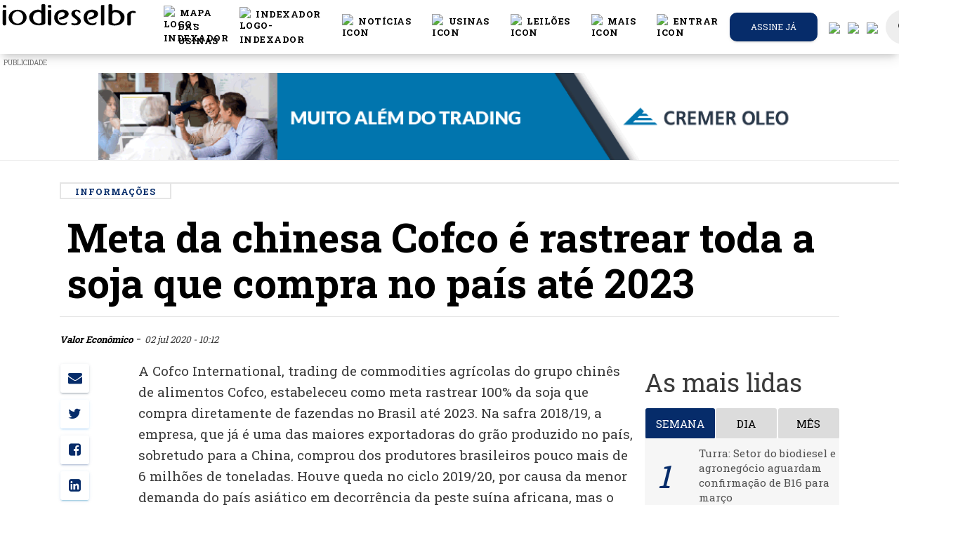

--- FILE ---
content_type: text/html; charset=UTF-8
request_url: https://www.biodieselbr.com/noticias/usinas/info/meta-da-chinesa-cofco-e-rastrear-toda-a-soja-que-compra-no-pais-ate-2023-020720
body_size: 28663
content:
<!DOCTYPE html>
<html lang="pt_BR">
<head>

  <meta charset="utf-8">
  <meta http-equiv="X-UA-Compatible" content="IE=edge" />
  <meta name="viewport" content="width=device-width, initial-scale=1.0, shrink-to-fit=no">
  <meta name="csrf-token" content="lPfR88pIdUQWXz8WBEHLdDq4nV4RRnPKZkUexas6">
  <title>Meta da chinesa Cofco é rastrear toda a soja que compra no país até 2023
 |  BiodieselBR.com</title>
    <meta name="description" content="Empresa renova compromissos com a sustentabilidade de suas operações">
<meta name="author" content="Valor Econômico">


<link rel="canonical" href="https://www.biodieselbr.com/noticias/usinas/info/meta-da-chinesa-cofco-e-rastrear-toda-a-soja-que-compra-no-pais-ate-2023-020720">
<link rel="amphtml" href="https://www.biodieselbr.com/noticias/usinas/info/meta-da-chinesa-cofco-e-rastrear-toda-a-soja-que-compra-no-pais-ate-2023-020720/amp ">

<meta property="og:type"   content="article" />
<meta property="og:url"    content="https://www.biodieselbr.com/noticias/usinas/info/meta-da-chinesa-cofco-e-rastrear-toda-a-soja-que-compra-no-pais-ate-2023-020720" />
<meta property="og:title"  content="Meta da chinesa Cofco é rastrear toda a soja que compra no país até 2023" />
<meta property="og:description" content="&lt;p&gt;Empresa renova compromissos com a sustentabilidade de suas operações&lt;/p&gt;" />


<meta name="twitter:card" content="summary" />
<meta name="twitter:site" content="@portalnovacana" />
<meta name="twitter:creator" content="@portalnovacana" />

<meta property="og:image"  content="https://www.biodieselbr.com/images/2019_2/20200702_CofcoRastreabilidade.jpg " />
<meta name="robots" content="index, follow">


    <link rel="shortcut icon" href="/favicon.ico">
  <base href="https://www.biodieselbr.com" />
  <link href="//newnc.biodieselbr.com" rel="dns-prefetch">
  <link href="//www.biodieselbr.com" rel="dns-prefetch">
  <link href="//cdn.biodieselbr.com" rel="dns-prefetch">
  <link href="//www.googletagservices.com" rel="dns-prefetch">
  <link href="//googleadservices.com" rel="dns-prefetch">
  <link href="//www.google-analytics.com" rel="dns-prefetch">
  <link href="//stats.g.doubleclick.net" rel="dns-prefetch">
  <link href="//js-agent.newrelic.com" rel="dns-prefetch">
  <link href="//pagead2.googlesyndication.com" rel="dns-prefetch">
  <link href="//feeds.feedburner.com" rel="dns-prefetch">
  <link href="//rum-static.pingdom.net" rel="dns-prefetch">
  <link href="//translate.google.com" rel="dns-prefetch">



  <script async src="https://www.googletagmanager.com/gtag/js?id=UA-82776-4"></script>
<script>
  window.dataLayer = window.dataLayer || [];
  function gtag(){dataLayer.push(arguments);}
  gtag('js', new Date());

  gtag('config', 'UA-82776-4');
</script>


  <script type="text/javascript">
  var BASE = "https:\/\/www.biodieselbr.com";

  (function(i,s,o,g,r,a,m){i['GoogleAnalyticsObject']=r;i[r]=i[r]||function(){
	(i[r].q=i[r].q||[]).push(arguments)},i[r].l=1*new Date();a=s.createElement(o),
	m=s.getElementsByTagName(o)[0];a.async=1;a.src=g;m.parentNode.insertBefore(a,m)
	})(window,document,'script','//www.google-analytics.com/analytics.js','ga');

  var user_id = null;


ga('create', 'UA-82776-4', 'auto');

ga('send', 'pageview');
  //var _/gaq = _/gaq || [];
  //_/gaq.push(['_setAccount', 'UA-82776-4']);
  //_/gaq.push(['_trackPageview']);
  //_/gaq.push(['_setAllowAnchor', true], ['_setCampaignCookieTimeout', 16070400000]);
  //_/gaq.push(['_trackPageLoadTime']);


  (function(){
    var ga = document.createElement('script');
    ga.type = 'text/javascript';
    ga.async = true;
    ga.src = ('https:' == document.location.protocol ? 'https://' : 'http://') + 'stats.g.doubleclick.net/dc.js';
    var s = document.getElementsByTagName('script')[0];
    s.parentNode.insertBefore(ga, s);
  })();

</script>



<!--[if IE]>
<script src="https://oss.maxcdn.com/html5shiv/3.7.2/html5shiv.min.js"></script>
<script src="https://oss.maxcdn.com/respond/1.4.2/respond.min.js"></script>
<![endif]-->






<link href="/css/app.7aafdb0d210b12eb0fe5ae3b2cd1bf74.css" rel="stylesheet">
<link href="/css/print.10716de379fba0b30544ec9aa12b8b07.css" rel="stylesheet" media="print" type="text/css">
<style>
  @font-face {
    font-family: 'Montserrat-Black';
    src: url('https://www.biodieselbr.com/MONTSERRAT-EXTRABOLD.TTF') format('truetype');
  }
</style>

<style type="text/css">

body.modal-open #emailPopUP.fade {
  opacity: 1;
  background: #000000c9;
}

.modal-dialog{
  max-width: 1010px;
}

#google_translate_element {
  position: absolute;
  bottom: calc(53px + 16px);
  right: 16px!important;
  // z-index: 99999;
}
.goog-te-gadget {
  font-family: Roboto, 'Open Sans', sans-serif!important;
  text-transform: uppercase;
}
.goog-te-gadget-simple  {
  background-color: rgba(255,255,255,0.20)!important;
  border: 1px solid rgba(255,255,255,0.50) !important;
  padding: 8px!important;
  border-radius: 4px!important;
  font-size: 1rem!important;
  line-height:2rem!important;
  display: inline-block;
  cursor: pointer;
  zoom: 1;
}
.goog-te-menu2 {
  max-width: 100%;
}
.goog-te-menu-value {
  color: #fff !important;
  &:before {
    font-family: 'Material Icons';
    content: "\E927";
    margin-right: 16px;
    font-size: 2rem;
    vertical-align: -10px;
    // width:32px!important;
  }
}
.goog-te-menu-value span:nth-child(5) {
  display:none;
}
.goog-te-menu-value span:nth-child(3) {
  border:none!important;
  font-family: 'Material Icons';
  &:after {
    font-family: 'Material Icons';
    content: "\E5C5";
    font-size: 1.5rem;
    vertical-align: -6px;
  }
}

.goog-te-gadget-icon {
  background-image: url(images/32.png)!important;
  background-position: 0px 0px;
  height: 32px!important;
  width: 32px!important;
  margin-right: 8px!important;
  //     OR
  display: none;
}

// ============ HIDE TOP BAR ============
.goog-te-banner-frame.skiptranslate {display: none!important;}
body {top: 0px!important;}

#google_translate_element {
  display: none;
}
.goog-te-banner-frame {
  display: none !important;
}
.skiptranslate {
  display: none !important;
}

/* ================================== *\
Mediaqueries
\* ================================== */
@media (max-width: 667px) {
  #google_translate_element {
    bottom: calc(100% - 50% - 53px);
    left: 16px!important;
    width: 100%!important;
    goog-te-gadget {
      width:100%!important;
    }
    .skiptranslate {
      width:100%!important;
    }
    .goog-te-gadget-simple {
      width: calc(100% - 32px)!important;
      text-align: center;
    }
  }
}


#language-button, #search-button {
  color: #777;
  cursor: pointer;
  padding: 15px;
}

#language-button {
  display: inline-block;
}


#language-button:after {
  display: none;
}
.goog-te-banner-frame.skiptranslate{
  display: none;
}

.translation-links img {
  width: 25px;
}

.translation-links {
  margin: 5px -4px 5px 15px;
}
.translation-links.Espanhol, .translation-links.Inglês, .translation-links.Português{
  display: none;
}

.alert-ie{
  width: 100%;
  height: 40px;
  z-index: 99999999;
  text-align: center;
  padding: 10px;
  display: none;
}

@media  screen and (-ms-high-contrast: active), screen and (-ms-high-contrast: none) {
   /* IE10+ specific styles go here */
   .alert-ie{
     width: 100%;
     height: 40px;
     z-index: 99999999;
     text-align: center;
     padding: 10px;
     display: block;
   }
}

</style>


<script>
window.Laravel = {"csrfToken":"lPfR88pIdUQWXz8WBEHLdDq4nV4RRnPKZkUexas6"};
</script>

<link rel="manifest" href="https://www.biodieselbr.com/manifest.json">
<script src="https://cdn.onesignal.com/sdks/OneSignalSDK.js" async></script>
 <script>var OneSignal=window.OneSignal||[];OneSignal.push(["init",{appId:"40de09e3-bca9-4153-9370-bfc854f041ee",safari_web_id:"web.onesignal.auto.13d8bf97-93cf-4a09-b799-2a50baaf1ebd",autoRegister:true,notifyButton:{enable:true,colors:{'circle.background':'rgb(6,44,106)','circle.foreground':'white','badge.background':'rgb(6,44,106)','badge.foreground':'white','badge.bordercolor':'white','pulse.color':'white','dialog.button.background.hovering':'rgb(77, 101, 113)','dialog.button.background.active':'rgb(70, 92, 103)','dialog.button.background':'rgb(84,110,123)','dialog.button.foreground':'white'},size:'medium',theme:'default',position:'bottom-right',prenotify:true,showCredit:false,text:{'tip.state.unsubscribed':'Receba as notícias mais importantes do mercado de biodiesel.','tip.state.subscribed':"Você pode cancelar a qualquer momento",'tip.state.blocked':"Você bloqueou as notificações",'message.prenotify':'Inscreva-se e receba notificações','message.action.subscribed':"Obrigado por se inscrever :)",'message.action.resubscribed':"Assinando nossas notificações você receberá as notícias mais importantes do setor",'message.action.unsubscribed':"Você não receberá mais notificações :(",'dialog.main.title':'Notificações das notícias mais quentes do setor','dialog.main.button.subscribe':'Sim, eu quero receber!','dialog.main.button.unsubscribe':'Cancelar notificações.','dialog.blocked.title':'Você bloqueou nossas notificações!','dialog.blocked.message':"Siga estas instruções para permitir notificações."}},httpPermissionRequest:{enable:true},subdomainName:"biodieselbr.onesignal.com",welcomeNotification:{"title":"Obrigado por se inscrever :)","message":"Agora você receberá as notícias mais importantes do setor.",},promptOptions:{siteName:'BiodieselBR.com',actionMessage:"Assinando nossas notificações você receberá as notícias mais importantes do setor",exampleNotificationTitle:'Este é um exemplo de notificação',exampleNotificationMessage:'Esta é uma notificação de exemplo',exampleNotificationCaption:'Você pode cancelar a qualquer momento',acceptButtonText:"Permitir",cancelButtonText:"Não, obrigado"}}]);</script>



</head>
<body>

  <noscript><iframe src="//www.googletagmanager.com/ns.html?id=GTM-5BLQ6Z"
    height="0" width="0" style="display:none;visibility:hidden"></iframe></noscript>
    <script>(function(w,d,s,l,i){w[l]=w[l]||[];w[l].push({'gtm.start':
    new Date().getTime(),event:'gtm.js'});var f=d.getElementsByTagName(s)[0],
    j=d.createElement(s),dl=l!='dataLayer'?'&l='+l:'';j.async=true;j.src=
    '//www.googletagmanager.com/gtm.js?id='+i+dl;f.parentNode.insertBefore(j,f);
  })(window,document,'script','dataLayer','GTM-5BLQ6Z');</script>

<!-- Code provided by Google -->
<div id="google_translate_element"></div>

<style>
/* Navbar */
.navbar {
  justify-content: center;
  height: 4.8rem;
}

.icon {
  display: flex;
  color: #000;
}

.icon:hover {
  color: #000;
  border-bottom: 2px solid #062c6a;
}

.icon>span {
  color: #fcbb21;
}

.icon>span:hover {
  color: #FFD733;
}

.dropdown-item:hover {
  color: #062c6a !important;
}

.dropdown:hover>.dropdown-menu {
  display: block;
}

@media (min-width: 995px) {
  .display_toggle {
    display: none;
  }
}

@media (max-width: 995px) {
  .display_menu {
    display: none;
  }
}

/* -------------------------- */

@font-face {
  font-family: Montserrat-Bold;
  src: url(MONTSERRAT-BOLD.OTF);
}

.moblileprealert {
  text-align: right;
}

.galerySize {
  margin-bottom: 0px !important;
}

.slick-slider {
  position: relative !important;
}

.pretitle {
  color: #062c6a;
}

.slick-next:before {
  color: #000 !important;
}

.slick-prev:before {
  color: #000 !important;
}

.tittlebox {
  background: #f6f6f6;
  padding-bottom: 10px;
  margin-bottom: -10px;
}

.pretitle {
  font-size: 12px;
  text-transform: uppercase;
}

.title h5 {
  margin: 0px !important;
  font-size: 26px;
}

.tittlebox {
  padding-bottom: 22px !important;
}

.referencia {
  padding-top: 22px !important;
}

.title {
  text-align: left;
  margin: 10px !important;
  padding-top: 20px;
  margin-top: 0px !important;
}

.subtitle {
  text-align: left;
  padding-left: 10px;
}

.subtitle p {
  margin: 0;
}

.moblilealert {
  background: #062c6a;
  color: #fff;
  padding-bottom: 2px;
  padding-top: 2px;
  padding-right: 8px;
  padding-left: 8px;
}

.referencia {
  font-size: 11px;
  padding-top: 10px !important;
  margin-top: -10px !important;
  text-align: left;
  padding-left: 10px;
  padding-top: 2px;
  padding-bottom: 2px;
  background: #f6f6f6;
}

.fullgalery {
  max-width: 90% !important;
}

img.imgs {
  margin-left: none !important;
  margin: none !important;
}

/*Formulario Login*/

.inform-content:focus {
  color: #000 !important;
}

.button-container {
  display: flex;
  justify-content: space-around;
}

.button-container a {
  color: #fff !important;
}

#formChange {
  margin: 0 2rem;
}

.h4 {
  margin-top: 0;
  margin-bottom: 0.2rem;
}

.line-login {
  margin: 0 4rem;
  background: #000;
  height: 1px;
}

.btnAlterar {
  background: #062c6a;
  color: #fff;
}

.btnCancelar {
  background: #000;
  color: #fff;
}

.btnCancelar:hover {
  background: rgba(0, 0, 0, 0) linear-gradient(to right, rgb(240, 0, 0), rgb(220, 40, 30)) repeat scroll 0% 0%;
  color: #fff;
}

/* fim_formulário_login */
</style>
<script src="slick/jquery.min.js"></script>
<link rel="stylesheet" type="text/css" href="slick/slick.css" />
<link rel="stylesheet" type="text/css" href="slick/slick-theme.css" />
<script type="text/javascript" src="slick/slick.min.js"></script>
<script type="text/javascript" src="slick/galery.js?v=6"></script>
<nav id="nc-navbar" class="navbar navbar-color-on-scroll fixed-top navbar-expand-lg" color-on-scroll="100">
  <div class="d-flex">
    <div class="navbar-translate">
      <a class="navbar-brand" href="https://www.biodieselbr.com">
        <div class="logo-image">
          <img src="https://www.biodieselbr.com/biodieselbr.svg" class="img-fluid" style="    min-width: 240px;">
        </div>
      </a>

      <button class="navbar-toggler" type="button" data-toggle="collapse" aria-expanded="false"
        aria-label="Toggle navigation">
        <span class="sr-only">Toggle navigation</span>
        <span class="navbar-toggler-icon"></span>
        <span class="navbar-toggler-icon"></span>
        <span class="navbar-toggler-icon"></span>
      </button>
    </div>

    <div class="collapse navbar-collapse">
      <ul class="navbar-nav ml-auto">
        <li class="nav-item dropdown display_toggle">
          <ul class="navbar-nav">
            <li class="nav-item">
              <a href="https://www.biodieselbr.com/noticias" class="nav-link">
                <div class="icon">
                  <img src="/images/header/noticias_icon.svg" alt="icon" width="20px">
                  &nbspNotícias
                </div>
              </a>
            </li>
            <li class="nav-item">
              <a href="https://www.biodieselbr.com/usinas_brasil" class="nav-link">
                <div class="icon">
                  <img src="/images/header/usinas_icon.svg" alt="icon" width="20px">
                  &nbspUsinas
                </div>
              </a>
            </li>
            <li class="nav-item">
              <a href="https://www.biodieselbr.com/noticias/regulacao/leilao" class="nav-link">
                <div class="icon">
                  <img src="/images/header/dados_icon.svg" alt="icon" width="20px">
                  &nbspLeilões
                </div>
              </a>
            </li>
            <li class="nav-item">
              <a href="https://loja.biodieselbr.com" class="nav-link">
                <div class="icon">
                  <img src="/images/header/exclusivas_icon.svg" alt="icon" width="20px">
                  &nbspLoja
                </div>
              </a>
            </li>
          </ul>
        </li>
        <!-- botão da conferencia -->
        <!-- <li class="nav-item">
          <a href="https://conferencia.biodieselbr.com/2022/" onclick="ga('send', 'event', 'Anúncios', 'cbbr21', 'CLIQUES: BOTAO-CONFERENCIA',1.00,true);" class="nav-link">
            <div class="icon">
              <img src="/images/header/cbbr2022.png" alt="logo-cbbr" width="20px">
              &nbspConferência
            </div>
          </a>
        </li> -->

        <li class="nav-item">
          <a href="https://www.biodieselbr.com/mapa-usinas" class="nav-link">
            <div class="icon">
              <img src="/images/header/map-regular.svg" alt="logo-indexador" width="20px">
              &nbspMAPA DAS USINAS
            </div>
          </a>
        </li>
        <li class="nav-item">
          <a href="https://www.biodieselbr.com/graficos/tabelas/tabela_index.html" class="nav-link">
            <div class="icon">
              <img src="/images/header/icone-indexador.svg" alt="logo-indexador" width="20px">
              &nbspIndexador
            </div>
          </a>
        </li>
        <li class="nav-item dropdown open show display_menu">
          <a href="https://www.biodieselbr.com/noticias" class="nav-link" id="navbarDropdownMenuLink" aria-haspopup="true"
            aria-expanded="true">
            <div class="icon">
              <img src="/images/header/noticias_icon.svg" alt="icon" width="20px">
              &nbspNotícias
            </div>
          </a>
          <ul class="dropdown-menu" aria-labelledby="navbarDropdownMenuLink">
            <li><a class="dropdown-item" href="https://www.biodieselbr.com/noticias/usinas">Usinas</a></li>
            <li><a class="dropdown-item" href="https://www.biodieselbr.com/noticias/regulacao/politica">Política</a></li>
            <li><a class="dropdown-item" href="https://www.biodieselbr.com/noticias/regulacao">Regulação</a></li>
            <li><a class="dropdown-item" href="https://www.biodieselbr.com/noticias/materia-prima">Matérias-primas</a></li>
            <li><a class="dropdown-item" href="https://www.biodieselbr.com/noticias/agricultura/selo">Selo Social</a></li>
            <li><a class="dropdown-item" href="https://www.biodieselbr.com/noticias/colunistas">Colunas</a></li>
          </ul>
        </li>

        <li class="nav-item dropdown open show display_menu">
          <a href="https://www.biodieselbr.com/usinas_brasil" class="nav-link" id="navbarDropdownMenuLink" aria-haspopup="true"
            aria-expanded="true">
            <div class="icon">
              <img src="/images/header/usinas_icon.svg" alt="icon" width="20px">
              &nbspUsinas
            </div>
          </a>
          <ul class="dropdown-menu" aria-labelledby="navbarDropdownMenuLink">
            <li><a class="dropdown-item" href="https://www.biodieselbr.com/usinas_brasil">Perfil das usinas</a></li>
            <li><a class="dropdown-item" href="https://www.biodieselbr.com/estatisticas/producao-biodiesel-brasil">Produção
                Brasileira</a></li>
            <li><a class="dropdown-item"
                href="https://www.biodieselbr.com/estatisticas/capacidade-producao-biodiesel-brasil">Capacidade Instalada</a></li>
            <li><a class="dropdown-item" href="https://www.biodieselbr.com/usinas_brasil/mapa">Mapa das Usinas</a></li>
          </ul>
        </li>

        <li class="nav-item dropdown open show display_menu">
          <a href="https://www.biodieselbr.com/noticias/regulacao/leilao" class="nav-link" id="navbarDropdownMenuLink"
            aria-haspopup="true" aria-expanded="true">
            <div class="icon">
              <img src="/images/header/dados_icon.svg" alt="icon" width="20px">
              &nbspLeilões
            </div>
          </a>
          <ul class="dropdown-menu" aria-labelledby="navbarDropdownMenuLink">
            <li><a class="dropdown-item" href="https://www.biodieselbr.com/noticias/regulacao/leilao">Notícias</a></li>
            <li><a class="dropdown-item" href="https://www.biodieselbr.com/tag/2989-resultado-dos-leiloes">Resultados</a></li>
            <li><a class="dropdown-item" href="https://www.biodieselbr.com/biodiesel/leilao/vivo2">Cobertura ao vivo</a></li>
          </ul>
        </li>

        <li class="nav-item dropdown open show display_menu">
          <a class="nav-link" id="navbarDropdownMenuLink" data-toggle="dropdown" aria-haspopup="true"
            aria-expanded="false">
            <div class="icon">
              <img src="/images/header/secoes_icon.svg" alt="icon" width="20px">
              &nbspMais
            </div>
          </a>
          <ul class="dropdown-menu" aria-labelledby="navbarDropdownMenuLink">
            <li><a class="dropdown-item" href="https://loja.biodieselbr.com">Loja</a></li>
            <li><a class="dropdown-item" href="https://www.biodieselbr.com/tag/1834-eventos">Cobertura de eventos</a></li>
            <li><a class="dropdown-item" href="https://www.biodieselbr.com/revista/edicoes-anteriores">Revista</a></li>
            <li><a class="dropdown-item" href="https://www.biodieselbr.com/tag/2990-dados-basicos">Dados básicos</a></li>
            <li><a class="dropdown-item" href="https://www.biodieselbr.com/biodiesel">ABC do biodiesel</a></li>
            <li><a class="dropdown-item" href="https://www.biodieselbr.com/biodieselbr/br/contato">Contato</a></li>
          </ul>
        </li>




        <li class="nav-item">
          
                        <a href="#" class="nav-link clickToLogin" data-toggle="modal" data-target="#loginModal">
                            <div class="icon">
                <img src="/images/header/login_icon.svg" alt="icon" width="20px">
                                                &nbspEntrar
                              </div>
            </a>
            <div class="dropdown-menu dropdown-with-icons">
            </div>
        </li>



                <li class="button-container nav-item iframe-extern assine-menu">
          <a href="https://www.biodieselbr.com/assinar" target="_blank" class="btn  btn-green   btn-round btn-block">
            Assine já
          </a>
        </li>
        

        <li class="nav-item translation-links es"><a href="#" class="spanish" data-lang="es"><img
              src="/images/spanish.svg" /></a></li>
        <li class="nav-item translation-links en"><a href="#" class="english" data-lang="en"><img
              src="/images/english.svg" /></a></li>
        <li class="nav-item translation-links pt"><a href="#" class="portuguese" data-lang="pt"><img
              src="/images/portuguese.svg" /></a></li>
        <li class="nav-item" style="margin-left: 5px;">
          <a href="https://bbr.biodieselbr.com/" class="nav-link search-icon">
            <i class="material-icons notranslate">search</i>
          </a>
          <div class="ripple-container"></div>
        </li>
      </ul>
    </div>
  </div>
</nav>
<!-- banner Modal 
<div class="modal" id="modalBanner" tabindex="-1" role="dialog" aria-labelledby="exampleModalLabel" aria-hidden="true">
    <div class='text-center' style="padding-left: 12rem;padding-right: 12rem;padding-top: 5rem;">  
        <buttom style="padding: 20px;position: absolute;right: 14rem;position: absolute;color: #fff;cursor: pointer;font-weight: 800;" onclick="$('#modalBanner').modal('hide');" >X</buttom>
        <a href='https://conferencia.biodieselbr.com/2020' target="_blank">

            <img src ="https://www.biodieselbr.com/images/conferencia-bbr_banner_over-the-page_dia-biodiesel.png" style="max-width: 100%;">
        </a>
    </div>
</div>-->
<script>
$(document).ready(function() {
  //banner_load();
});

async function banner_load() {
  var bannerdata = sessionStorage.getItem('bannerdata5');
  var date = new Date();
  date = date.getDate();
  if (bannerdata == null) {
    bannerdata = 0;
  }
  if (date > parseInt(bannerdata)) {
    $('#modalBanner').modal("show");
    await sleep(12000);
    $('#modalBanner').modal("hide");
    sessionStorage.setItem('bannerdata5', date);
  }
}


function sleep(ms) {
  return new Promise(resolve => setTimeout(resolve, ms));
}
</script>
<!-- banner Modal -->

<!-- Login Modal -->
<div class="modal fade" id="loginModal" tabindex="-1" role="dialog">
  <div class="modal-dialog modal-login" role="document">
    <div class="modal-content">
      <div class="card card-signup card-plain">
        <div class="modal-header">
          <div class="card-header card-header-primary text-center">
            <button type="button" class="close" data-dismiss="modal" aria-hidden="true"><i
                class="material-icons notranslate">clear</i></button>
            <h4 class="card-title">Login exclusivo assinantes</h4>
          </div>
        </div>
        <div class="tab-content">
          <div class="tab-pane active" id="login-tab">
            <form class="form login" method="POST" action="https://www.biodieselbr.com/login">

              <div class="modal-body">
                <input type="hidden" name="_token" value="lPfR88pIdUQWXz8WBEHLdDq4nV4RRnPKZkUexas6">
                <div class="card-body">

                  <div id="error-message" class="alert alert-danger alert-dismissible fade show" style="display: none;">
                    <div class="container">
                      <div class="alert-icon">
                        <i class="material-icons notranslate">error_outline</i>
                      </div>
                      <button type="button" class="close" data-dismiss="alert" aria-label="Close">
                        <span aria-hidden="true"><i class="material-icons notranslate">clear</i></span>
                      </button>
                      <div class="message"></div>
                    </div>
                  </div>
                  <div class="form-group">
                    <div class="input-group">
                      <div class="input-group-prepend">
                        <span class="input-group-text">
                          <i class="material-icons notranslate" style="color: #000;">mail</i>
                        </span>
                      </div>
                      <input type="text" class="form-control" id="login-email" type="email" name="email"
                        value="" placeholder="Email..." required autofocus
                        style="padding: 0 15px; background-color: #fff; border-radius:20px" />
                                          </div>
                  </div>

                  <div class="form-group">
                    <div class="input-group">
                      <div class="input-group-prepend">
                        <span class="input-group-text">
                          <i class="material-icons notranslate" style="color: #000;">lock_outline</i>
                        </span>
                      </div>
                      <input id="login-password" type="password" class="form-control" name="password" required
                        placeholder="Senha..." style="padding: 0 15px; background-color: #fff; border-radius:20px" />
                                          </div>
                  </div>

                  <div class="form-group">
                    <div class="input-group">
                      <div class="input-group-prepend">
                        <span class="input-group-text">
                          <input type="checkbox" name="remember" id="remember-me" >
                        </span>
                      </div>
                      <div class="checkbox">

                        <label for="remember-me" class="remember-me" style="color: #000;">
                          Lembrar-me
                        </label>
                      </div>
                    </div>
                  </div>


                </div>

              </div>

              <div class="modal-footer justify-content-center">
                <button id="btn-login" type="submit" class="btn btn-lg btnAlterar"
                  style="width: 90%;">Entrar</button><br />
              </div>
            </form>
          </div>
          <div class="tab-pane" id="lostpass-tab">
            <form class="form reset-password" method="POST" action="https://www.biodieselbr.com/password/email">

              <div class="modal-body">

                <input type="hidden" name="_token" value="lPfR88pIdUQWXz8WBEHLdDq4nV4RRnPKZkUexas6">
                <div class="card-body">

                  <div class="form-group">
                    <div class="input-group">
                      <div class="input-group-prepend">
                        <span class="input-group-text">
                          <i class="material-icons notranslate">mail</i>
                        </span>
                      </div>
                      <input type="text" class="form-control" id="lp-email" type="email" name="email"
                        value="" placeholder="Email..." required autofocus
                        style="padding: 0 15px; background-color: #fff; border-radius:20px" />
                                          </div>
                  </div>


                </div>

              </div>

              <div class="modal-footer justify-content-center">
                <button id="btn-reset" type="submit" class="btn btn-primary btn-link btn-wd btn-lg"
                  style="width: 90%;">Recuperar Senha</button><br />
              </div>
            </form>
          </div>
        </div>
        <div class="row">
          <div class="col-md-6">
            <span class="d-block text-center"> <a href="https://www.biodieselbr.com/assinar" class="lost-password"
                style="color: #000;">Quero assinar</a>
            </span>
          </div>
          <div class="col-md-6">
            <div class="nav-tabs-navigation">
              <div class="nav-tabs-wrapper">
                <ul class="nav nav-tabs" data-tabs="tabs">
                  <li class="nav-item">
                    <a href="#lostpass-tab" class="lost-password" data-toggle="tab" style="color: #000;">Esqueceu a
                      senha?</a>
                  </li>
                  <li class="nav-item">
                    <a href="#login-tab" class="lost-password active show" data-toggle="tab">Fazer login</a>
                  </li>
                </ul>
              </div>
            </div>
          </div>
        </div>
      </div>


    </div>
  </div>
</div>
<!--  End Modal -->


<script>
function changePass() {

  var form = $("#formChange");
  form.submit(function(e) {
    e.preventDefault();
    var Pass = $('#current_password').val();
    var newPass = $('#new_password').val();
    $("#msgResult").html(" ");

    $.ajax({
      type: "POST",
      url: "https://www.biodieselbr.com/changepassword",
      data: {
        current_password: Pass,
        new_password: newPass,
        _token: 'lPfR88pIdUQWXz8WBEHLdDq4nV4RRnPKZkUexas6'
      },

      beforeSend: function() {
        $("#goChange").prop('disabled', true);
        $("#goChange").html("<i class='fa fa-circle-o-notch fa-spin'></i> Aguarde ...");
      },

      success: function(data) {

        if (!data.success) {

          $('#formChange input').val("");
          $("#goChange").prop('disabled', false);
          $("#goChange").html("Alterar senha");
          $("#msgResult").html("<div class='mt-2 alert alert-danger' role='alert'> Atenção: " + data.message +
            "</div>");
          return;
        }

        $('#formChange input').val("");
        $("#goChange").prop('disabled', false);
        $("#goChange").html("Alterar senha");
        $("#msgResult").html("<div class='mt-2 alert alert-success' role='alert'>" + data.message + "</div>");
      },

      error: function(data) {
        $('#formChange input').val("");
        $("#goChange").prop('disabled', false);
        $("#goChange").html("Alterar senha");
        $("#msgResult").html(
          "<div class='alert alert-danger' role='alert'> Ocorreu um erro, tente mais tarde .</div>");
        console.log(data);
      },
    });
  })
}

function show_form() {
  $("#msgResult").html(" ");
  $("#formChange").show();
  $("#showForm").hide();
  $('#modal-footer').hide();
  $('#divLogout').hide();

}

function hideForm() {
  $("#formChange").hide();
  $("#showForm").show();
  $('#modal-footer').show();
  $('#divLogout').show();
  $('#formChange input').val("");
  $("#msgResult").html(" ");

}
</script>
<div id="alert-ie" class="alert alert-ie alert-warning" role="alert">
<strong>Atenção!</strong>
Seu navegador está muito desatualizado, por questões de segurança e melhor visualização deste site, indicamos a utilização dos navegadores como: <a href="https://www.google.com/intl/pt-BR_ALL/chrome/">Chrome</a>, <a href="https://www.mozilla.org/pt-BR/firefox/new/">Firefox</a> ou <a href="https://www.microsoft.com/pt-br/windows/microsoft-edge">Microsoft Edge</a>.
</div>






<style>
  @media  only screen and (min-width:1400px) {
    #adds-mid-dest-1 {
      display: unset;
    }

    #adds-mid-dest-2 {
      display: none;
    }

    #adds-mid-dest-3 {
      display: none;
    }

    #adds-mid-dest-4 {
      display: none;
    }
  }

  @media  only screen and (max-width:1400px) {
    #adds-mid-dest-1 {
      display: none;
    }

    #adds-mid-dest-2 {
      display: unset;
    }

    #adds-mid-dest-3 {
      display: none;
    }

    #adds-mid-dest-4 {
      display: none;
    }
  }

  @media  only screen and (max-width:995px) {
    #adds-mid-dest-1 {
      display: none;
    }

    #adds-mid-dest-2 {
      display: none;
    }

    #adds-mid-dest-3 {
      display: unset;
    }

    #adds-mid-dest-4 {
      display: none;
    }
  }

  @media  only screen and (max-width:768px) {
    #adds-mid-dest-1 {
      display: none;
    }

    #adds-mid-dest-2 {
      display: none;
    }

    #adds-mid-dest-3 {
      display: none;
    }

    #adds-mid-dest-4 {
      display: unset;
    }
  }
</style>
<script>
  var random = Math.floor(Math.random() * 2);
  var img = Array(

  );
  var color = Array(
    '#112c66',
    '#221e1f'
  );
</script>

<!--
  <div style='margin-top:6rem !important;'>
 
</div>
    <div id="container-ncemail" class="ncemailtop-bg d-none d-md-none d-lg-block d-xl-block">
      <div id="ncemailtop">
        <form class="form send-boletim-top" method="POST" action="https://www.biodieselbr.com/cadastrar-boletim">
          <input type="hidden" name="_token" value="lPfR88pIdUQWXz8WBEHLdDq4nV4RRnPKZkUexas6">
          <input type="hidden" name="name" value="-">
          <div style="width: 100%; height: 100%;">
            <input type="text" name="email" id="Field2" value="" class="field text medium water" data-value=""  required="" placeholder="Insira seu email">
            <button class="btnEnviar" id="cadastroEmail"  onclick="ga('send', 'event', 'Boletim', 'Email Top', 'cadastrou email no cabeçalho do site');">Cadastrar</button>
          </div>                                                        

        </form>
      </div>
    </div>





    <style>
    #ncemailtop {
      background-image: url(https://www.biodieselbr.com/images/banner-email-top.jpg);
      background-repeat: no-repeat;
      background-position: center center;
    }

    .send-boletim-top{
      height: 125px;
      max-width: 1000px;
      position: relative;
      margin: 0 auto;
    }

    .send-boletim-top #Field2 {
      left: 572px;
      top: 50px;
      position: relative;
      width: 278px;
      border: none;
      font-style: italic;
      height: 44px;
      border-radius: 10px;
      text-indent: 5px;
    }
    button#cadastroEmail {
      width: auto;
      height: 44px;
      left: 580px;
      position: relative;
      top: 50px;
      background: #db9637;
      border: none;
      cursor: pointer;
      border-radius: 10px;
      color: #fff;
      padding: 0 15px;
    }
    div#container-ncemail {
      width: 100%;
      max-width: 1180px;
      margin: 0 auto;
      height: 125px;

    }
    .send-boletim-top .bmd-form-group {
      position: inherit;
      padding: 0;
    }
    .anuncio-top{
      background: #2a2a2a;
      background: -moz-linear-gradient(left, #db9637 51%, #515459 51%);
      background: -webkit-linear-gradient(left, #db9637 51%,#515459 51%);
      background: linear-gradient(to right, #db9637 51%,#515459 51%);
      filter: progid:DXImageTransform.Microsoft.gradient( startColorstr='#db9637', endColorstr='#515459',GradientType=1 );
      max-width: none !important;

    }
    </style>

-->




<!-- <a href="http://www.vallourec.com/COUNTRIES/BRAZIL/PT/Products-and-services/forms/VBRMo4form/Paginas/default.aspx" onclick="_/gaq.push(['_trackEvent', 'Anúncios', 'Vallourec-1180x120-TOPBANNER', 'CLIQUES: Vallourec-1180x120-TOPBANNER',1.00,true])" target="_blank" onmousedown="dataLayer.push({'event': 'eventTracker', 'eventCat': 'Outbound Links', 'eventAct': 'Click', 'eventLbl': 'www.vallourec.com/COUNTRIES/BRAZIL/PT/Products-and-services/forms/VBRMo4form/Paginas/default.aspx', 'eventVal': 0});"> <img src="https://www.novacana.com/images/anuncios/vallourec/VBRMo4_FINAL_1180x120NC.gif" class="img-responsive" alt="Vallourec"></a>
    <script type="text/javascript">

    _/gaq.push(['_trackEvent', 'Anúncios', 'Vallourec-1180x120-TOPBANNER', 'VISUALIZAÇÕES: Vallourec-1180x120-TOPBANNER',1.00,true]);


  </script>

</div>

</div> 
-->
<div class='container-fluid container-anuncio-top'><small style='font-size: 10px; margin: 5px 0 0 5px;'>PUBLICIDADE</small>
           <div class='text-center' style='max-width: 100%'><script>ga('send', 'event', 'Anúncios', 'padrao', 'view: padrao',1.00,true);
           </script> <a href='https://www.cremeroleo.de/' target="_blank" class='text-center' onclick="ga('send', 'event' , 'Anúncios'
               , 'padrao', 'CLIQUES: padrao',1.00,true);">
            
               <img  style='max-width: 1000px; width: 100%;' class=' advertsDeskDisplay' src='https://anuncios.biodieselbr.com/storage/banners/041051cremer2025-banner-opção1.gif' alt='padrao' >
               <img style='max-width: 1000px; width: 100%;' class=' advertsMobDisplay' src='https://anuncios.biodieselbr.com/storage/banners/041051cremer2025-banner-opção1.gif' alt='padrao' >
               </a></div>
           </div><div class="main main-default">
  <div class="container d-flex flex-row">
    <div class="section section-text">
      <div class="row">

        <div class="col-md-12 ml-auto mr-auto">
          <section id="head-text">
            <span class="category-news">
            Informações

          </span>
            <h1 class="title">Meta da chinesa Cofco é rastrear toda a soja que compra no país até 2023</h1>
                                                  <hr />
            <div class="first-col align-self-start">
              <span class="author-name">Valor Econômico</span>
              -
              <span class="timestamp">
                02 jul 2020 - 10:12              </span>

              

          </div>
        </section>
        <section class="content-text d-flex flex-column flex-md-row flex-lg-row ">


          <div id="sidebar-1" class="col-lg-1 pl-0  d-none d-lg-block">
            <div class=" d-flex justify-content-start">
              <div id="social-buttons-sidebar" class="mt-3">
                <div class="social-buttons">
  <button id="send-text-email" data-toggle="modal" data-target="#send-email-modal" class="btn btn-just-icon btn-email" data-title="Meta da chinesa Cofco é rastrear toda a soja que compra no país até 2023" data-id="18911">
    <i class="fa fa-envelope"></i>
    <div class="ripple-container"></div>
  </button>
  <br>
  <button class="btn btn-just-icon btn-twitter" onclick="window.open('https://twitter.com/share?via=PortalNovaCana&text=Meta da chinesa Cofco é rastrear toda a soja que compra no país até 2023&url='+encodeURIComponent(location.href),'twitter-share-dialog','width=626,height=436');return false;">
    <i class="fa fa-twitter"></i>
    <div class="ripple-container"></div>
  </button>
  <br>
  <button class="btn btn-just-icon btn-facebook" onclick="window.open('https://www.facebook.com/sharer/sharer.php?u='+encodeURIComponent(location.href),'facebook-share-dialog','width=626,height=436');return false;">
    <i class="fa fa-facebook-square"></i>
  </button>
  <br>
  <button class="btn btn-just-icon btn-linkedin" onclick="window.open('http://www.linkedin.com/shareArticle?mini=true&url='+ encodeURIComponent(location.href) +'&title=Meta da chinesa Cofco é rastrear toda a soja que compra no país até 2023','linkedin-share-dialog','width=626,height=436');return false;">
    <i class="fa fa-linkedin-square"></i>
  </button>
  <br>
  <button class="btn btn-just-icon btn-print print-window">
    <i class="fa fa-print"></i>
  </button>

</div>

<!-- <div class="contadorContainer">
  <span class="contador"></span>
</div>

<script>
  let data = new Date();
  let dia = String(data.getDate()).padStart(2, '0');
  let mes = String(data.getMonth() + 1).padStart(2, '0');
  let ano = data.getFullYear();
  const dataAtual = ano + '/' + mes + '/' + dia;
  const d1 = dataAtual;
  const d2 = '2023/09/15';
  const diffInMs = new Date(d2).valueOf() - new Date(d1).valueOf()
  const diffInDays = diffInMs / (1000 * 60 * 60 * 24);
  $(".contador").append(`${diffInDays}`);
</script> -->


<style>
  /* .contadorContainer {
    width: 100%;
    margin-top: -15.2rem;
    margin-bottom: 11.6rem;
    margin-left: -0.5rem;
  } */

  /* .contador {
    color: #000;
    font-size: 3rem;
    font-weight: 800;
  } */

  @media  only screen and (min-width:1200px) {
    .img-sidebar-shere {
      min-width: 120px !important;
      /* margin-top: 49px; */
      margin-left: -10px !important;
    }
  }

  @media  only screen and (max-width:1120px) {
    .img-sidebar-shere {
      display: none;
    }
  }
</style>


              </div>
             <!-- <div class="advertising" hidden>
                <img src="https://www.biodieselbr.com/2018/img/banners/lateral-esquerda-banner_branco2.gif" class="img-fluid"/>
              </div> -->

            </div>
          </div>

          <div class="col-sm-12 col-md-8 col-lg-8  d-flex justify-content-center">

            <section id="article-text" class="my-3 wow fadeIn " data-wow-delay="0.2s">

              <div class="pl-1 pr-12">
              
              <!DOCTYPE html PUBLIC "-//W3C//DTD HTML 4.0 Transitional//EN" "http://www.w3.org/TR/REC-html40/loose.dtd">
<html><body><p>A Cofco International, trading de commodities agr&iacute;colas do grupo chin&ecirc;s de alimentos Cofco, estabeleceu como meta rastrear 100% da soja que compra diretamente de fazendas no Brasil at&eacute; 2023. Na safra 2018/19, a empresa, que j&aacute; &eacute; uma das maiores exportadoras do gr&atilde;o produzido no pa&iacute;s, sobretudo para a China, comprou dos produtores brasileiros pouco mais de 6 milh&otilde;es de toneladas. Houve queda no ciclo 2019/20, por causa da menor demanda do pa&iacute;s asi&aacute;tico em decorr&ecirc;ncia da peste su&iacute;na africana, mas o volume exato n&atilde;o foi divulgado.</p>
<p>&ldquo;A produ&ccedil;&atilde;o de soja pode caminhar lado a lado com a conserva&ccedil;&atilde;o das florestas e da vegeta&ccedil;&atilde;o nativa&rdquo;, afirma Wei Peng, head de sustentabilidade da Cofco International, em material divulgado pela companhia &ldquo;Tornamos p&uacute;blico nosso compromisso com a rastreabilidade porque estamos preparados e queremos ser responsabilizados por ele&rdquo;, diz a executiva.</p>
<p>Segundo dados da trading chinesa, no ano passado (safra 2018/19) cerca de 70% da soja que originou no Brasil em Mato Grosso e no Matopiba (conflu&ecirc;ncia entre Maranh&atilde;o, Tocantins, Piau&iacute; e Bahia) foi de fornecedores diretos. A Cofco International garantiu que tamb&eacute;m est&aacute; trabalhando para avan&ccedil;ar na rastreabilidade das fazendas das quais compra indiretamente.</p>
<p>O programa de rastreabilidade da soja da companhia &eacute; baseado em um mapeamento realizado em 2019 em 5,2 milh&otilde;es de hectares de propriedades no Brasil, na Argentina e no Paraguai. No ano passado, diz a Cofco, as compras diretas feitas em 25 munic&iacute;pios priorit&aacute;rios no Cerrado j&aacute; tiveram rastreabilidade 100%.</p>
<p>&ldquo;A empresa est&aacute; ciente da complexidade do desafio de alcan&ccedil;ar total transpar&ecirc;ncia dentro da cadeia de fornecimento de soja. A rotatividade e a rota&ccedil;&atilde;o de culturas s&atilde;o frequentes em um grande n&uacute;mero de fazendas, espalhadas por uma vasta &aacute;rea geogr&aacute;fica de cerca de 35 milh&otilde;es de hectares no Brasil&rdquo;, afirma a companhia &mdash; que recorreu a um &oacute;rg&atilde;o independente para monitorar o plano.</p>
<p>&ldquo;O objetivo n&atilde;o &eacute; apenas coletar dados de rastreabilidade, mas tamb&eacute;m usar essas informa&ccedil;&otilde;es para entender melhor o perfil de sustentabilidade das fazendas fornecedoras, ficar mais pr&oacute;ximos dos produtores e entender melhor seus obst&aacute;culos&rdquo;, afirma Peng.</p>
<p>Algumas atividades est&atilde;o sendo financiadas por um empr&eacute;stimo de US$ 2,3 bilh&otilde;es vinculado &agrave; sustentabilidade que a Cofco International anunciou tamb&eacute;m em 2019. O empr&eacute;stimo prev&ecirc; desconto nos juros com base no desempenho das a&ccedil;&otilde;es de sustentabilidade adotadas.</p>
<p>Com vendas totais superiores a US$ 31 bilh&otilde;es, a Cofco International movimenta mais de 110 milh&otilde;es de commodities agr&iacute;colas por ano em todos os mercados em que est&aacute; presente. Globalmente, tem capacidade portu&aacute;ria para 34 milh&otilde;es de toneladas e conta com f&aacute;bricas de processamento para 26 milh&otilde;es de toneladas de mat&eacute;rias-primas. Essa estrutura est&aacute; distribu&iacute;da por quatro regi&otilde;es: Am&eacute;rica Latina, Am&eacute;rica do Norte, &ldquo;Emea&rdquo; (Europa, Oriente M&eacute;dio e &Aacute;frica) e &Aacute;sia-Pac&iacute;fico. A maior parte dos ativos est&aacute; na Am&eacute;rica do Sul.</p>
<p><em><span style="text-decoration: underline;"><strong>Fernando Lopes &ndash; Valor Econ&ocirc;mico</strong></span></em></p><script defer src="https://static.cloudflareinsights.com/beacon.min.js/vcd15cbe7772f49c399c6a5babf22c1241717689176015" integrity="sha512-ZpsOmlRQV6y907TI0dKBHq9Md29nnaEIPlkf84rnaERnq6zvWvPUqr2ft8M1aS28oN72PdrCzSjY4U6VaAw1EQ==" data-cf-beacon='{"version":"2024.11.0","token":"349921b25f0c44c6a1749b4eca7a7e4f","r":1,"server_timing":{"name":{"cfCacheStatus":true,"cfEdge":true,"cfExtPri":true,"cfL4":true,"cfOrigin":true,"cfSpeedBrain":true},"location_startswith":null}}' crossorigin="anonymous"></script>
</body></html>


            </div>







          <div class="section section-blog-info">
            <div class="row">
              <div class="col-md-12 ml-auto mr-auto">

                <div class="row">
                  <div class="col-md-12">
                                                            <div class="blog-tags">
                      <span class="tags">Tags:</span>
                                            <span class="badge badge-secondary badge-pill"><a href="https://www.biodieselbr.com/tag/2807-soja">Soja</a></span>
                                            <span class="badge badge-secondary badge-pill"><a href="https://www.biodieselbr.com/tag/3135-cofco">Cofco</a></span>
                                            <span class="badge badge-secondary badge-pill"><a href="https://www.biodieselbr.com/tag/3369-rastreabilidade">rastreabilidade</a></span>
                                          </div>
                                      </div>
                  <!--     *********    SIMPLE SOCIAL LINE     *********      -->
                  <div class="col-12 social-line mt-4 social-line-big-icons social-line-white text-center">
                    <div class="container">
  <div class="row">
    <button class="btn btn-social btn-fill btn-twitter" onclick="window.open('https://twitter.com/share?via=PortalNovaCana&text=Meta da chinesa Cofco é rastrear toda a soja que compra no país até 2023&url='+encodeURIComponent(location.href),'twitter-share-dialog','width=626,height=436');return false;">
      <i class="fa fa-twitter"></i> Twitter
      <div class="ripple-container"></div>
    </button>
    <button class="btn btn-social btn-fill btn-facebook" onclick="window.open('https://www.facebook.com/sharer/sharer.php?u='+encodeURIComponent(location.href),'facebook-share-dialog','width=626,height=436');return false;">
      <i class="fa fa-facebook-square"></i> Facebook
      <div class="ripple-container"></div>
    </button>
    <button class="btn btn-social btn-fill btn-linkedin" onclick="window.open('http://www.linkedin.com/shareArticle?mini=true&url='+ encodeURIComponent(location.href) +'&title=Meta da chinesa Cofco é rastrear toda a soja que compra no país até 2023','linkedin-share-dialog','width=626,height=436');return false;">
      <i class="fa fa-linkedin-square"></i> Linkedin
      <div class="ripple-container"></div>
    </button>
    <button data-toggle="modal" data-target="#send-email-modal" data-title="Meta da chinesa Cofco é rastrear toda a soja que compra no país até 2023" data-id="18911" class="btn btn-social btn-fill btn-email" >
      <i class="fa fa-envelope"></i> Email
      <div class="ripple-container"></div>
    </button>
    <button class="btn btn-social btn-fill btn-print print-window">
      <i class="fa fa-print"></i> Imprimir
      <div class="ripple-container"></div>
    </button>

  </div>
</div>
                  </div>
                  <!--     *********   SIMPLE SOCIAL LINE     *********      -->


                </div>

                <hr>

                <!-- adverts gigabanner -->
                


                
              
              </div>

            </div>
          </div>

          <div class="col-md-12 extend-nc-data">
            <div id="nc-data" class="nc-data-footer">
  <h3><a href="https://www.biodieseldata.com/inicio/">BiodieselDATA</a></h3>
  <span class="latest">Últimas atualizações de dados</span>
  <div class="data flex-wrap d-flex">
        <div class="item-data d-flex align-items-center align-self-center">
      <div class="col-10">
        <a href="https://www.biodieseldata.com/?post_type=planilha&#038;p=4585"><h4>Histórico indexador BiodieselBR</h4></a>
              </div>
      <div class="col-2 clock today">
        <div class="d-flex flex-column  align-self-center align-items-center">
          <i class="fa fa-clock-o" aria-hidden="true"></i>
          <span class="">21 horas atrás</span>
        </div>
      </div>
    </div>
        <div class="item-data d-flex align-items-center align-self-center">
      <div class="col-10">
        <a href="https://www.biodieseldata.com/?post_type=planilha&#038;p=4681"><h4>Histórico do preço do óleo de soja</h4></a>
              </div>
      <div class="col-2 clock today">
        <div class="d-flex flex-column  align-self-center align-items-center">
          <i class="fa fa-clock-o" aria-hidden="true"></i>
          <span class="">21 horas atrás</span>
        </div>
      </div>
    </div>
        <div class="item-data d-flex align-items-center align-self-center">
      <div class="col-10">
        <a href="https://www.biodieseldata.com/?post_type=planilha&#038;p=4680"><h4>Cotação do dólar</h4></a>
              </div>
      <div class="col-2 clock today">
        <div class="d-flex flex-column  align-self-center align-items-center">
          <i class="fa fa-clock-o" aria-hidden="true"></i>
          <span class="">21 horas atrás</span>
        </div>
      </div>
    </div>
        <div class="item-data d-flex align-items-center align-self-center">
      <div class="col-10">
        <a href="https://www.biodieseldata.com/?post_type=planilha&#038;p=4243"><h4>Exportação brasileira de glicerina e glicerol</h4></a>
              </div>
      <div class="col-2 clock days-ago">
        <div class="d-flex flex-column  align-self-center align-items-center">
          <i class="fa fa-clock-o" aria-hidden="true"></i>
          <span class="">4 dias atrás</span>
        </div>
      </div>
    </div>
    

  </div>
  <div class="more-data">
    <a href="https://www.biodieseldata.com/inicio/">Mais dados atualizados &nbsp;&nbsp;→</a>
  </div>
</div>
          </div>


        </section>


      </div>





      <!-- <div class="col-sm-12 col-md-4 col-lg-3 px-0 d-none d-md-block d-xl-block bd-toc"> -->
      <div class="col-sm-12 col-md-4 col-lg-3 px-0 d-flex justify-content-center position-sticky">
        <!-- sidebar 2 -->
        <section id="sidebar-article" style="position:relative;">



  <!-- <div class="advertising">
    <img src="https://www.biodieselbr.com/images/anuncios/fenasucro/MEIA-PAGINA_INTERNAS_FENASUCRO2.gif" class="img-fluid" />
  </div> -->


  <div class="sticky-top">

    









    
    <!-- top hits -->
<section class="top-hits">
  <!-- Grid row -->
  <div class="row d-flex justify-content-end">

    <!-- Grid column -->
    <div class="col-md-12">
      <h2 class="sh2 d-flex justify-content-start">As mais lidas</h2>

      <ul class="nav nav-tabs nav-justified fluent-tabs" id="topHitsTabsJustify" role="tablist">
        <li class="nav-item">
          <a class="nav-link active" id="topHitsWeekHomeJustify" data-toggle="tab" href="#weekHomeJustify" role="tab" aria-controls="weekHomeJustify" aria-selected="true">Semana</a>
        </li>
        <li class="nav-item">
          <a class="nav-link" id="topHitsDayHomeJustify" data-toggle="tab" href="#dayHomeJustify" role="tab" aria-controls="dayHomeJustify" aria-selected="false">Dia</a>
        </li>
        <li class="nav-item">
          <a class="nav-link" id="topHitsMonthHomeJustify" data-toggle="tab" href="#monthHomeJustify" role="tab" aria-controls="monthHomeJustify" aria-selected="false">Mês</a>
        </li>
      </ul>
      <div class="tab-content" id="exampleTabsContentJustify">
        <div class="tab-pane fade show active" id="weekHomeJustify" role="tabpanel" aria-labelledby="topHitsWeekHomeJustify">
                    <ol class="list-maislidas">
                        <li class="li-first maislidas">
              <div class="row-fluid">
                <div class="item-texto ">
                  <h5>
                    <a class="article-title" href="noticias/regulacao/politica/turra-setor-do-biodiesel-e-agronegocio-aguardam-confirmacao-de-b16-para-marco">
                      Turra: Setor do biodiesel e agronegócio aguardam confirmação de B16 para março
                    </a>
                  </h5>
                </div>
              </div>
            </li>
                        <li class="li-first maislidas">
              <div class="row-fluid">
                <div class="item-texto ">
                  <h5>
                    <a class="article-title" href="noticias/petrobras-inicia-venda-de-diesel-podium-e-verana-com-5-de-conteudo-renovavel-via-coprocessamento">
                      Petrobras inicia venda de Diesel Podium e Verana com 5% de conteúdo renovável via coprocessamento
                    </a>
                  </h5>
                </div>
              </div>
            </li>
                        <li class="li-first maislidas">
              <div class="row-fluid">
                <div class="item-texto ">
                  <h5>
                    <a class="article-title" href="noticias/inter/out/indonesia-descarta-adocao-do-biodiesel-b50-este-ano-e-elevara-taxa-de-exportacao-de-oleo-de-palma">
                      Indonésia descarta adoção do biodiesel B50 este ano e elevará taxa de exportação de óleo de palma
                    </a>
                  </h5>
                </div>
              </div>
            </li>
                        <li class="li-first maislidas">
              <div class="row-fluid">
                <div class="item-texto ">
                  <h5>
                    <a class="article-title" href="noticias/regulacao/rbio/distribuidoras-nao-cumprem-meta-e-renovabio-tem-deficit-de-9-12-milhoes-de-cbios-em-2025-160126">
                      Distribuidoras não cumprem meta e RenovaBio tem déficit de 9,12 milhões de CBios em 2025
                    </a>
                  </h5>
                </div>
              </div>
            </li>
                        <li class="li-first maislidas">
              <div class="row-fluid">
                <div class="item-texto ">
                  <h5>
                    <a class="article-title" href="noticias/usinas/info/bndes-aprovou-volume-recorde-de-credito-para-biocombustiveis-em-2025-160126">
                      BNDES aprovou volume recorde de crédito para biocombustíveis em 2025
                    </a>
                  </h5>
                </div>
              </div>
            </li>
                      </ol>
          
        </div>
        <div class="tab-pane fade" id="dayHomeJustify" role="tabpanel" aria-labelledby="topHitsDayHomeJustify">
                  </div>

        <div class="tab-pane fade" id="monthHomeJustify" role="tabpanel" aria-labelledby="topHitsMonthHomeJustify">
                    <ol class="list-maislidas">
                        <li class="li-first maislidas">
              <div class="row-fluid">
                <div class="item-texto ">
                  <h5>
                    <a class="article-title" href="noticias/usinas/info/veja-os-destaques-do-setor-de-biodiesel-das-ultimas-semanas">
                      O resumo dos acontecimentos no setor de biodiesel das últimas semanas
                    </a>
                  </h5>
                </div>
              </div>
            </li>
                        <li class="li-first maislidas">
              <div class="row-fluid">
                <div class="item-texto ">
                  <h5>
                    <a class="article-title" href="noticias/regulacao/politica/turra-setor-do-biodiesel-e-agronegocio-aguardam-confirmacao-de-b16-para-marco">
                      Turra: Setor do biodiesel e agronegócio aguardam confirmação de B16 para março
                    </a>
                  </h5>
                </div>
              </div>
            </li>
                        <li class="li-first maislidas">
              <div class="row-fluid">
                <div class="item-texto ">
                  <h5>
                    <a class="article-title" href="noticias/petrobras-inicia-venda-de-diesel-podium-e-verana-com-5-de-conteudo-renovavel-via-coprocessamento">
                      Petrobras inicia venda de Diesel Podium e Verana com 5% de conteúdo renovável via coprocessamento
                    </a>
                  </h5>
                </div>
              </div>
            </li>
                        <li class="li-first maislidas">
              <div class="row-fluid">
                <div class="item-texto ">
                  <h5>
                    <a class="article-title" href="noticias/inter/out/indonesia-descarta-adocao-do-biodiesel-b50-este-ano-e-elevara-taxa-de-exportacao-de-oleo-de-palma">
                      Indonésia descarta adoção do biodiesel B50 este ano e elevará taxa de exportação de óleo de palma
                    </a>
                  </h5>
                </div>
              </div>
            </li>
                        <li class="li-first maislidas">
              <div class="row-fluid">
                <div class="item-texto ">
                  <h5>
                    <a class="article-title" href="noticias/regulacao/rbio/distribuidoras-nao-cumprem-meta-e-renovabio-tem-deficit-de-9-12-milhoes-de-cbios-em-2025-160126">
                      Distribuidoras não cumprem meta e RenovaBio tem déficit de 9,12 milhões de CBios em 2025
                    </a>
                  </h5>
                </div>
              </div>
            </li>
                      </ol>
                  </div>
      </div>

    </div>
    <!-- Grid column -->

  </div>
  <!-- Grid row -->

</section>
<!-- /top hits -->
    
    <div class="sticky-top">
            <small style="font-size: 10px; margin-left: 2px" >PUBLICIDADE</small>
            <div class="advertising " style="top:90px;">
            <center>  <script>ga('send', 'event', 'Anúncios', 'Evonik-INTERNAS', 'view: Evonik-INTERNAS',1.00,true);</script> <a href='https://www.evonik.com/en/company/businesslines/ka/special-markets/biodiesel.html' target="_blank" class='text-center' onclick="ga('send', 'event' , 'Anúncios'
        , 'Evonik-INTERNAS', 'CLIQUES: Evonik-INTERNAS',1.00,true);">
        <img class=' advertsDeskDisplay' src='https://anuncios.biodieselbr.com/storage/banners/110557unnamed.png' alt='Evonik-INTERNAS' >
        <img class=' advertsMobDisplay' src='https://anuncios.biodieselbr.com/storage/banners/110557unnamed.png' alt='Evonik-INTERNAS' >
        </a>

    <div class="mt-2 usinas-app">
      <div class="busca-usinas" id="suggest">
  <div class="header-busca">
    <h2><a href="https://www.biodieselbr.com/usinas_brasil">Usinas de Biodiesel do Brasil</a></h2>
  </div>
  <div class="search-usinas">
    <form id="formSearchUsinas" v-on:submit.prevent="onSubmit" onSubmit="return false">
      <span id="exitSearch" onclick="exitSearch();">x</span>
      <div class="sk-cube-grid" style="display: none;">
        <div class="sk-cube sk-cube1"></div>
        <div class="sk-cube sk-cube2"></div>
        <div class="sk-cube sk-cube3"></div>
        <div class="sk-cube sk-cube4"></div>
        <div class="sk-cube sk-cube5"></div>
        <div class="sk-cube sk-cube6"></div>
        <div class="sk-cube sk-cube7"></div>
        <div class="sk-cube sk-cube8"></div>
        <div class="sk-cube sk-cube9"></div>
      </div>
      <!--
      <div class="form-group">
      <div class="input-group input-group-md">
      <input id="buscaapp" type="text" placeholder="usina/grupo/estado/região">
      <span class="input-group-btn">
      <button class="btn btn-default" type="button">Buscar</button>

    </span>
  </div>
</div> -->

<div class="form-group bmd-form-group">
  <div class="input-group">
    <div class="input-group-prepend">
      <span class="input-group-text">
        <i class="fa fa-search"></i>
      </span>
    </div>
    <input type="text" id="buscaapp" class="form-control" placeholder="usina/grupo/estado/região" v-model="query" @keypress="search()" @keyup.enter="search()" autocomplete="off">
  </div>
</div>

</form>
</div>
<div class="lista-usinas">
  
  <div id="suggestions" class="suggestionsBox">
    <div class="alert alert-danger" role="alert" v-if="error">
      <span class="glyphicon glyphicon-exclamation-sign" aria-hidden="true"></span>
      {{ error }}
    </div>
    <div id="suggestionsList" class="suggestionList" v-if="usinas.length > 0 && query">

      <ul>
        <li v-for="usina in usinas" :class="usina.tipo">
          <a v-bind:href="'/'+ usina.rota ">
            <p>{{usina.nome}}
              <span class="tipo">
                <span class="nome-tipo">{{usina.tipoNome}}</span>
                <img v-bind:src="'/images/nc/svg/' + usina.tipo + '.svg'">
              </span>
            </p>
          </a>
        </li>
      </ul>
    </div>
  </div>
  
</div>
<div class="links-usinas d-flex flex-wrap">
  <div class="col-md-12 mb-4">
  <a xlink:href="https://www.biodieselbr.com/usinas_brasil">

    <svg version="1.1" id="Layer_1" xmlns="http://www.w3.org/2000/svg" xmlns:xlink="http://www.w3.org/1999/xlink" x="0px" y="0px"
	 viewBox="0 0 617 312" style="enable-background:new 0 0 617 312;position: absolute;" xml:space="preserve">



<g>
	<path class="perfil-st0" d="M301.9,8.1C275.4,8.1,254,29.6,254,56c0,13.8,5.8,26.2,15.1,34.9c8.1,7.6,18.7,12.4,30.5,12.9
		c0.8,0,1.5,0.1,2.3,0.1s1.5,0,2.3-0.1c11.8-0.6,22.5-5.4,30.5-12.9c9.3-8.7,15.1-21.1,15.1-34.9C349.8,29.6,328.4,8.1,301.9,8.1z"
		/>
	<path class="perfil-st3" d="M301.9,106.1c-0.8,0-1.6,0-2.4-0.1c-11.9-0.6-23.2-5.4-31.9-13.5C257.4,83,251.8,70,251.8,56
		c0-27.6,22.5-50.1,50.1-50.1C329.5,5.9,352,28.4,352,56c0,14-5.6,26.9-15.8,36.5c-8.7,8.2-20,13-31.9,13.5
		C303.5,106.1,302.7,106.1,301.9,106.1z M301.9,10.3c-25.2,0-45.7,20.5-45.7,45.7c0,12.7,5.1,24.6,14.4,33.3
		c7.9,7.5,18.3,11.8,29.1,12.3c1.5,0.1,2.9,0.1,4.3,0c10.8-0.5,21.2-4.9,29.1-12.3c9.3-8.7,14.4-20.6,14.4-33.3
		C347.6,30.8,327.1,10.3,301.9,10.3z"/>
</g>
<g>
	<g>
		<g>
			<path class="perfil-st3" d="M301.9,13c-23.8,0-43,19.3-43,43c0,12.4,5.2,23.5,13.6,31.4c7.2,6.8,16.8,11.1,27.4,11.6
				c0.7,0,1.4,0.1,2,0.1c0.7,0,1.4,0,2-0.1c10.6-0.5,20.2-4.8,27.4-11.6c8.4-7.9,13.6-19,13.6-31.4C344.9,32.3,325.7,13,301.9,13z"
				/>
		</g>
	</g>
	<g>
		<g>
			<polygon class="perfil-st0" points="272.6,73.4 317.5,73.4 317.5,47.2 303,54.7 303,47.2 288.2,54.6 288.2,47.2 272.6,53.7 			"/>
		</g>
		<g>
			<polygon class="perfil-st0" points="318.7,73.4 321.8,33.5 325.9,33.5 331,73.4 			"/>
		</g>
	</g>
</g>

</svg>
<img src='/images/box-usinas-1.svg' style="background: #fff;max-width: 100%;margin-top:30px;">
</a>
</div>
<div class="col-md-6 mb-2">
<a xlink:href="https://www.biodieselbr.com/usinas_brasil/mapa">
  <svg version="1.1" id="Layer_1" xmlns="http://www.w3.org/2000/svg" xmlns:xlink="http://www.w3.org/1999/xlink" x="0px" y="0px"
  viewBox="0 0 254 265" style="enable-background:new 0 0 254 265;position: absolute;max-width: 137px;" xml:space="preserve">
<g>
  <path class="mapa-st3" d="M123,7c-20.7,0-37.4,16.8-37.4,37.4c0,10.8,4.5,20.4,11.8,27.3c6.3,5.9,14.6,9.7,23.8,10.1c0.6,0,1.2,0,1.8,0
  c0.6,0,1.2,0,1.8,0c9.2-0.4,17.5-4.2,23.8-10.1c7.3-6.8,11.8-16.5,11.8-27.3C160.4,23.7,143.7,7,123,7z"/>
  <path class="mapa-st2" d="M123,10.8c-18.5,0-33.6,15-33.6,33.6c0,9.7,4.1,18.3,10.6,24.5c5.6,5.3,13.1,8.7,21.4,9.1c0.5,0,1.1,0,1.6,0
  c0.5,0,1.1,0,1.6,0c8.3-0.4,15.7-3.8,21.4-9.1c6.5-6.1,10.6-14.8,10.6-24.5C156.6,25.9,141.5,10.8,123,10.8z"/>
  <path class="mapa-st0" d="M143.5,36.8C143.5,36.7,143.5,36.7,143.5,36.8c0.1-0.1,0.1-0.2,0.1-0.3c0-0.1-0.1-0.2-0.1-0.2l0,0c0,0,0,0,0,0
  c0,0,0-0.1,0-0.1c0,0,0,0,0,0c0,0,0,0,0,0c0,0,0,0,0,0c0,0,0-0.1,0-0.2c0,0-0.1-0.1-0.1-0.1c0,0,0,0,0,0l0-0.2c0,0,0,0,0-0.1
  c0-0.1,0-0.1,0-0.2c0,0,0-0.1-0.1-0.1c0,0-0.1-0.1-0.1-0.1c0-0.1,0-0.1,0-0.2c0-0.1,0-0.2-0.1-0.3c0,0-0.1,0-0.1-0.1
  c0,0-0.1,0-0.1,0c0,0,0,0,0,0c0,0-0.1-0.1-0.1-0.1c-0.1,0-0.1,0-0.2,0l0,0c-0.1,0-0.2,0-0.3,0c-0.1,0-0.2,0-0.3,0
  c-0.1,0-0.2,0-0.3,0c0,0-0.1,0-0.1,0c0,0-0.1,0-0.1,0c0,0-0.1,0-0.1-0.1c-0.1-0.1-0.1-0.1-0.3-0.1c0,0,0-0.1-0.1-0.1
  c0,0-0.1,0-0.1-0.1c-0.1-0.1-0.2-0.1-0.3-0.1c-0.1,0-0.2-0.1-0.2-0.2l0,0c-0.1-0.1-0.1-0.2-0.2-0.3l0,0c-0.1-0.1-0.2-0.1-0.3-0.2
  c-0.2-0.3-0.5-0.4-0.8-0.5c-0.1,0-0.2-0.1-0.3-0.2c-0.1-0.1-0.3-0.2-0.4-0.2c0,0-0.1,0-0.1-0.1c-0.1,0-0.2-0.1-0.2-0.1
  c-0.1,0-0.2,0-0.2,0c0,0,0,0-0.1,0c0,0-0.1,0-0.1,0c-0.1,0-0.1,0-0.2,0c0,0-0.1,0.1-0.1,0.1c0,0,0,0,0,0c0,0,0,0-0.1,0
  c0,0,0,0-0.1,0c-0.2-0.1-0.2,0-0.3,0.1l0,0c0,0,0,0,0,0c-0.1-0.1-0.3-0.1-0.5-0.2c0,0,0-0.1-0.1-0.1c-0.1-0.1-0.3-0.1-0.4-0.1
  c-0.1,0-0.2,0-0.2,0c-0.2,0-0.4-0.1-0.5-0.2c-0.2-0.1-0.2-0.1-0.4-0.1c-0.1,0-0.1,0-0.2,0c-0.1,0-0.1,0-0.2,0c0,0,0,0,0,0
  c0,0-0.1,0-0.1,0c0,0-0.1,0.1-0.1,0.1c0,0,0,0.1,0,0.1c0,0,0,0-0.1,0c-0.1,0-0.1-0.1-0.2,0c-0.1,0-0.1,0.1-0.1,0.1
  c0,0,0,0.1-0.1,0.1c0,0-0.1,0.1-0.1,0.1c0,0,0-0.1,0-0.1c0-0.1,0-0.1,0-0.1c0-0.1,0-0.1,0.1-0.1c0.1,0,0.1-0.1,0.2-0.1
  c0.1-0.2,0-0.3-0.1-0.4c0,0,0,0,0,0c0,0,0-0.1,0-0.1c0,0,0-0.1,0-0.1c0-0.1-0.1-0.1-0.1-0.1c0,0,0,0-0.1,0c0,0-0.1-0.1-0.1-0.1
  c0-0.1-0.1-0.1-0.2-0.2c0,0-0.1,0-0.1,0c0,0-0.1,0-0.1,0c0,0,0,0-0.1-0.1c0,0,0,0-0.1-0.1c-0.1-0.1-0.3-0.1-0.5-0.2
  c0,0-0.1,0-0.1,0c-0.1,0-0.2-0.1-0.3,0c0-0.1-0.1-0.1-0.1-0.1l0,0c0,0-0.1,0-0.1-0.1c0,0-0.1-0.1-0.2-0.1c0,0-0.1,0-0.1,0
  c0,0-0.1,0-0.1,0c0,0,0,0-0.1,0c0,0,0,0-0.1-0.1c-0.1-0.1-0.2-0.1-0.3-0.1c0,0-0.1,0-0.1,0c0,0-0.1,0-0.1,0c-0.1,0-0.1,0-0.2,0
  c0,0,0,0-0.1,0c-0.1,0-0.2-0.1-0.3,0c-0.1,0-0.2,0.1-0.3,0.2c-0.1,0.1-0.1,0.1-0.2,0.2l0,0c-0.1,0.1-0.1,0.1-0.2,0.2
  c0,0,0,0.1-0.1,0.1c-0.1,0.1-0.1,0.1-0.2,0.1c0,0-0.1,0-0.1,0.1l-0.1,0c-0.1,0.1-0.2,0.2-0.3,0.3c0,0,0,0.1-0.1,0.1
  c0,0,0,0.1-0.1,0.1c0-0.1,0-0.2-0.1-0.2c0,0,0,0,0,0c0,0,0.1,0,0.1,0c0,0,0-0.1,0.1-0.1c0,0,0-0.1,0-0.1c0,0,0,0,0,0
  c0,0,0.1,0.1,0.2,0.1c0.1,0,0.1-0.1,0.1-0.2c0,0,0,0,0,0c0,0,0-0.1,0-0.1c0,0,0,0,0,0c0,0,0.1-0.1,0.1-0.1l0,0
  c0.2-0.1,0.3-0.3,0.4-0.4l0-0.1c0,0,0,0,0-0.1c0.1-0.1,0.1-0.2,0-0.3c0,0-0.1-0.1-0.1-0.1c0,0-0.1,0-0.1,0c0,0,0,0-0.1,0
  c-0.1,0-0.1-0.1-0.2-0.1c-0.1,0-0.1,0-0.1,0c0,0-0.1,0-0.1,0c0,0,0,0-0.1,0c0,0-0.1,0-0.1,0c0,0-0.1,0-0.1,0c0,0,0,0,0,0
  c0,0-0.1,0-0.1,0c0,0-0.1,0-0.1,0c-0.1,0-0.1,0.1-0.2,0.1c0,0-0.1,0.1-0.1,0.1c0,0-0.1,0-0.1,0c0,0-0.1-0.1-0.2,0
  c-0.2,0-0.2,0.2-0.2,0.3c0,0,0,0.1,0,0.1c0,0-0.1,0-0.1,0c-0.1,0-0.1,0-0.2,0c0,0,0,0-0.1,0c-0.1,0-0.1,0-0.2,0.1c0,0,0,0,0,0.1
  c0,0,0,0,0,0l0,0c0.1,0,0.3,0.1,0.4,0.2c0,0,0,0,0,0c0,0,0,0,0,0c0,0-0.1,0-0.1,0.1c0,0,0,0.1,0,0.1c0,0,0.1,0,0.1,0.1c0,0,0,0,0,0
  c0,0,0,0-0.1,0c0,0-0.1,0-0.1,0c-0.1,0-0.1,0-0.2,0.1c0,0,0,0.1,0,0.1c0,0.1,0.1,0.1,0.2,0.1c0,0,0,0,0,0c0,0,0,0,0,0c0,0,0,0,0,0
  c0,0,0,0,0,0c0.1,0.2,0.1,0.2,0.3,0.2c0,0,0,0,0,0c0,0,0.1,0,0.1,0c0,0,0,0,0,0c0,0,0,0,0.1,0c0,0,0,0,0,0c0,0,0,0,0,0c0,0,0,0,0,0
  c0,0,0,0-0.1,0c-0.1,0-0.1,0-0.2,0.1c0,0-0.1,0-0.1,0.1c-0.1,0-0.2-0.1-0.3-0.2c0,0,0-0.1-0.1-0.2c0-0.1,0-0.1-0.1-0.2c0,0,0,0,0,0
  c0,0,0,0,0-0.1c0,0,0,0,0,0c0,0,0-0.1,0-0.1c0-0.1-0.1-0.2-0.2-0.2c0,0-0.2,0-0.3,0c-0.1,0-0.1,0.1-0.1,0.1c0,0,0,0-0.1,0l0,0
  c0,0,0,0,0,0c0,0,0.1,0,0.1-0.1c0,0,0,0,0.1,0c0.1-0.1,0.2-0.2,0.2-0.4c0,0,0,0,0,0c0-0.1,0-0.2,0-0.2c0,0-0.1,0-0.1,0h0
  c-0.1,0-0.2,0.1-0.2,0.1c-0.1,0.1-0.1,0.1-0.1,0.2c0,0,0,0,0,0c0,0.1,0,0.1,0,0.1c0,0,0,0,0,0.1c0,0,0,0.1-0.1,0.1
  c0,0,0,0.1-0.1,0.1c0,0,0,0,0,0.1c0,0,0,0,0.1,0c0,0,0,0,0,0c0,0-0.1,0.1-0.1,0.1c-0.1,0.1-0.1,0.2-0.2,0.2c-0.1,0-0.2,0-0.2,0
  c0,0,0,0,0,0c0,0,0,0,0.1,0c0,0,0.1,0,0.2-0.1c0.1-0.1,0.1-0.2,0.1-0.3l0,0c0.1-0.1,0.1-0.3,0.2-0.5c0,0,0-0.1,0-0.1c0,0,0,0,0,0
  c0.1-0.1,0.2-0.2,0.3-0.3c0,0,0.1-0.1,0.1-0.1c0.1,0,0.1-0.1,0.2-0.1c0.1-0.1,0.1-0.1,0.1-0.2c0,0,0-0.1,0-0.1
  c0.1-0.1,0.1-0.2,0.2-0.2c0,0,0,0,0,0c0,0,0.1,0,0.1-0.1v0c0,0,0,0,0,0c0-0.1,0.2-0.3,0.3-0.4c0,0,0.1-0.1,0.2-0.1
  c0.1-0.1,0.3-0.1,0.3-0.2c0.1-0.1,0-0.4-0.1-0.6c-0.1-0.1-0.2-0.2-0.3-0.2c0,0-0.1,0-0.1,0c0,0,0,0-0.1,0c0,0,0,0,0-0.1
  c0,0,0-0.1,0-0.1c0-0.1-0.1-0.1-0.1-0.1c0,0,0,0,0,0c0,0,0,0,0,0c0,0,0,0,0-0.1c0,0-0.1,0-0.1-0.1c0,0,0,0,0,0c0,0,0-0.1,0-0.1
  c0-0.1,0-0.1,0-0.2c0-0.1-0.1-0.1-0.1-0.2c0,0,0,0-0.1-0.1c0,0,0-0.1,0-0.1c0-0.1,0-0.2-0.2-0.3c0-0.1,0-0.2,0-0.3
  c0-0.1,0-0.2,0-0.2c0-0.1,0-0.1,0-0.1c0,0-0.1,0-0.1,0c0,0,0-0.1,0-0.2c0-0.1,0-0.1,0-0.2c0,0,0,0-0.1,0h0c0,0,0,0,0,0s0,0,0,0
  c0,0,0-0.1,0-0.1c0,0-0.1-0.1-0.1-0.1c0,0-0.1,0-0.1,0c0,0,0,0-0.1,0c0,0,0,0-0.1,0c0,0.1-0.1,0.2-0.2,0.2c0,0.1-0.1,0.1-0.1,0.2
  c0,0.1-0.1,0.1-0.1,0.1c0,0,0,0.1-0.1,0.1c0,0-0.1,0.1-0.1,0.1c0,0-0.1,0.1-0.1,0.1c-0.1,0.2-0.2,0.4-0.3,0.6
  c0,0.1-0.1,0.1-0.1,0.2c0,0,0,0.1-0.1,0.1c0,0.1-0.1,0.1-0.1,0.2c0,0.1,0,0.1,0,0.1c0,0.1,0,0.1-0.1,0.1c-0.1,0-0.4,0.1-0.4,0.1
  l0,0c0,0,0-0.1-0.1-0.1c0,0-0.1,0-0.1,0c0,0-0.1,0-0.1,0c0,0-0.1,0-0.1,0c-0.1,0-0.1-0.1-0.2,0c-0.1,0-0.1,0.1-0.1,0.1
  c0,0-0.1,0.1-0.1,0.1c-0.1,0-0.2,0-0.2,0c0,0-0.1,0-0.1-0.1c0,0-0.1,0-0.1-0.1c0,0-0.1,0-0.1,0c0,0,0,0-0.1,0c0,0,0,0,0,0
  c0-0.1,0-0.2-0.1-0.2c-0.2-0.1-0.6,0-0.6,0c-0.1,0-0.1,0-0.2,0.1c-0.1,0-0.2,0.1-0.2,0.1c0,0-0.1,0-0.1-0.1c0,0-0.1-0.1-0.1-0.1
  c0,0,0,0-0.1,0c0,0,0,0,0,0.1c0,0,0,0,0,0.1l0,0c0,0,0,0,0,0.1c-0.1,0.1-0.1,0.1,0,0.2c0,0,0,0.1,0.1,0.1c0,0,0,0,0,0.1
  c0,0,0,0.1,0,0.1c0,0-0.1,0-0.3,0c-0.2,0-0.4,0-0.5,0c-0.1,0-0.1,0-0.2,0c-0.1,0-0.2,0-0.3,0c-0.1,0-0.2,0-0.3,0.1c0,0,0,0.1,0,0.1
  c0,0,0,0-0.1,0c0,0-0.1,0-0.1,0c-0.1,0-0.2,0-0.2,0c0,0-0.1,0.1-0.1,0.1c0,0,0,0-0.1,0.1c0,0-0.1,0-0.1,0c-0.1,0-0.2,0-0.3,0.1
  c0,0,0,0.1,0,0.1c0,0,0,0,0,0c0,0-0.1,0-0.1,0c0,0-0.1,0-0.1,0c0-0.1-0.1-0.2-0.2-0.2c-0.1,0-0.2,0-0.2,0c0,0,0,0-0.1-0.1
  c0,0,0-0.1-0.1-0.1c0,0-0.1,0-0.1,0c-0.1,0-0.1,0-0.1-0.1c-0.1-0.1-0.1-0.2-0.2-0.2c-0.1-0.1-0.1-0.1-0.1-0.2c0,0,0-0.1,0-0.1
  c0,0,0,0,0-0.1c0-0.1,0-0.1,0-0.2c0,0,0,0-0.1-0.1c0,0,0,0,0,0c-0.1-0.1-0.1-0.4,0-0.6c0,0,0-0.1,0-0.1c0-0.1,0-0.1,0-0.2
  c0-0.1,0.1-0.1,0.1-0.2c0-0.1,0.1-0.2,0.1-0.3c0,0,0,0,0.1-0.1c0.1-0.1,0.1-0.1,0.2-0.2c0-0.1,0-0.1-0.1-0.1c0,0,0,0,0,0
  c-0.1-0.1-0.1-0.2-0.2-0.3c-0.1-0.2-0.2-0.2-0.3-0.2l0,0c0,0,0,0,0,0c0,0,0,0,0,0c0,0,0,0,0,0c0,0,0,0,0,0c0,0,0.1,0,0.1-0.1
  c0.1-0.1,0.1-0.2,0.1-0.3c0-0.1-0.1-0.1-0.1-0.1l0,0c0,0,0,0,0,0c0,0,0-0.1-0.1-0.2c-0.1,0-0.1,0-0.2,0c0,0,0,0,0,0.1
  c0,0,0,0-0.1,0c-0.1,0-0.2,0-0.3,0c0,0,0-0.1-0.1-0.1c-0.1,0-0.1,0-0.1,0.1c0,0.1,0,0.2,0.1,0.3c0,0,0,0,0,0c0,0,0,0.1-0.1,0.1
  c-0.1,0-0.1,0.1-0.1,0.2c-0.1,0-0.1,0.1-0.1,0.1c0,0,0,0,0,0.1c0,0-0.1,0-0.1,0c0,0-0.1,0-0.1,0c0,0-0.1,0-0.1,0c0,0,0,0,0,0
  c0,0,0,0-0.1,0c0,0-0.1,0-0.1,0.1c0,0,0,0.1-0.1,0.1c0,0,0,0,0,0c0,0-0.1,0-0.1,0c0,0-0.1,0-0.2,0.1c0,0,0,0.1,0,0.1
  c0,0-0.2,0-0.2,0c0,0-0.1,0-0.1,0c-0.2,0-0.5,0-0.6,0.1c-0.1,0.1-0.1,0.2-0.1,0.2c0,0,0,0.1,0,0.1c0,0,0,0-0.1,0.1
  c-0.1,0-0.1,0-0.2,0c0,0,0,0,0-0.1c0,0,0-0.1-0.1-0.1c-0.1-0.1-0.2-0.1-0.3,0c0,0,0,0-0.1,0c-0.1,0-0.1,0-0.2-0.1
  c-0.1,0-0.2-0.1-0.3-0.1c-0.1,0-0.1,0-0.1-0.1c0,0,0-0.1-0.1-0.2c-0.1,0-0.5-0.1-0.5,0c0,0-0.1,0.1,0,0.2c0,0.1,0.2,0.2,0.2,0.2
  c0.1,0,0.1,0,0.1,0c0,0,0,0,0,0c0,0,0,0,0,0.1l0,0.1c0,0.1,0,0.1,0.1,0.2c0,0.1,0.1,0.1,0,0.2c0,0,0,0.1-0.1,0.1
  c0,0-0.1,0.1-0.1,0.1c0,0,0,0.1,0,0.2c0,0,0,0,0.1,0.1c0,0,0,0.1,0,0.1c0,0.1,0,0.1,0,0.2c0,0,0,0.1,0,0.1c0,0.1,0,0.2,0.1,0.3
  c0.1,0.1,0.2,0,0.2,0c0.1,0,0.1,0,0.2,0.1l0,0c0,0,0,0,0.1,0c0,0,0,0,0,0c0,0,0.1,0,0.1,0c0,0,0.1,0,0.1,0c0,0,0.1,0,0.1,0
  c0,0,0,0,0,0c0,0.1,0,0.1,0,0.2c0,0,0,0-0.1,0c-0.1,0-0.1,0-0.2,0c0,0-0.1,0.1-0.1,0.1c0,0,0,0,0,0c0,0-0.1,0-0.1,0l0,0
  c0,0-0.1,0-0.1,0c-0.1,0-0.1,0-0.2,0c-0.1,0.1-0.1,0.2-0.1,0.2c0,0,0,0,0,0.1c0,0.1,0,0.1-0.1,0.2c-0.1,0-0.1,0-0.2,0.1l-0.1,0
  c-0.1,0-0.1,0-0.1,0.1c-0.1,0-0.2,0.1-0.2,0.1c0,0,0,0-0.1,0.1c0,0-0.1,0-0.1,0c-0.1,0-0.1,0-0.2,0.1c0,0,0,0.1-0.1,0.1
  c0,0,0,0.1,0,0.1c0,0,0,0-0.1,0c0,0-0.1,0-0.2,0.1c0,0,0,0.1,0,0.1c0,0,0,0,0,0s0,0,0,0c0,0,0,0,0,0c0,0,0-0.1,0-0.1
  c0-0.1,0-0.2-0.1-0.2c-0.1,0-0.3,0-0.4,0c-0.1,0-0.1,0.1-0.1,0.1c0,0,0,0.1-0.1,0.1c-0.1,0-0.3,0-0.3,0c0,0,0-0.1-0.1-0.1
  c0-0.1,0-0.1-0.1-0.2c-0.1,0-0.1-0.1-0.2-0.1c-0.1,0-0.3-0.1-0.3-0.2c0,0,0,0,0-0.1c0,0,0.1-0.1,0.1-0.1c0-0.1,0-0.1-0.1-0.2l0,0
  c0,0-0.1-0.1-0.1-0.1c0,0-0.1-0.1-0.1-0.1c0,0,0-0.1-0.1-0.1c0,0-0.1-0.1-0.1-0.1c0,0,0,0-0.1,0c-0.1,0.1-0.2,0.1-0.2,0.2
  c0,0.1-0.1,0.1-0.1,0.1c0,0-0.2,0.1-0.2,0v0c0,0,0-0.1,0-0.1c0,0-0.1-0.1-0.1-0.1c-0.1,0-0.1,0.1-0.1,0.2c0,0,0,0.1,0,0.1
  c0,0-0.2,0-0.3,0c0,0-0.1,0-0.1,0c-0.1,0-0.1,0-0.2,0c-0.1,0-0.1,0-0.2,0c0,0,0,0-0.1,0c-0.1,0-0.2,0-0.2,0c0,0,0,0,0,0
  c0,0,0,0-0.1,0c-0.1,0-0.2,0-0.3,0c-0.2,0.1-0.3,0.2-0.3,0.4c0,0.1,0,0.1,0,0.2c0,0.1,0,0.2,0.1,0.3c0,0,0.1,0.1,0.2,0.1
  c0,0,0.1,0,0.1,0c0.1,0,0.2,0,0.3,0.1c0,0.1,0.1,0.2,0,0.3c0,0,0,0-0.1,0c0,0,0,0-0.1,0c0,0-0.1,0-0.1-0.1c-0.1,0-0.1,0-0.2,0
  c0,0,0,0,0,0c0,0-0.1,0-0.1,0c-0.1,0-0.3,0.1-0.3,0.3c0,0.2,0,0.4,0,0.6l0,0c0,0.1,0,0.2,0.1,0.2c0,0,0,0,0,0
  c0.2,0.1,0.4,0.3,0.4,0.4c0,0,0,0,0,0c0,0-0.1,0.1-0.1,0.1c0,0.1,0.1,0.1,0.2,0.2c0.1,0.1,0.1,0.1,0.1,0.3c0,0.4-0.1,0.9-0.2,1.3
  c0,0.1-0.1,0.3-0.1,0.4c0,0.1,0,0.2-0.1,0.3c0,0.2-0.1,0.4-0.1,0.6c0,0,0,0,0,0c0,0.1,0,0.3-0.1,0.3c0,0-0.1,0-0.1,0
  c0,0,0-0.1-0.1-0.1c-0.1-0.1-0.4-0.1-0.5-0.1c-0.1,0-0.1,0.1-0.2,0.2c0,0,0,0.1-0.1,0.1c-0.1,0-0.1,0-0.2,0c0,0-0.1,0-0.1,0h0
  c-0.3,0-0.8,0.2-1.1,0.3c-0.1,0-0.1,0.1-0.2,0.1c0,0-0.1,0.1-0.1,0.1c0,0-0.1,0-0.1,0c0,0-0.1,0-0.1,0c0,0,0,0,0,0c0,0,0,0,0,0.1
  c0,0,0,0,0,0c0,0,0,0-0.1,0.1c0,0-0.1,0.1-0.1,0.1c-0.1,0.1-0.1,0.2-0.1,0.3l0,0.1c0,0.1,0,0.1-0.1,0.2c0,0-0.1,0.1-0.1,0.1
  c0,0.1-0.1,0.2,0,0.3c0,0,0,0,0,0c0,0,0,0.1,0,0.1c0,0,0,0.1,0,0.1c0,0,0,0-0.1,0.1c0,0-0.1,0-0.1,0c-0.2,0.1-0.4,0.3-0.5,0.5
  c0,0,0,0,0,0.1c0,0,0,0,0,0c0,0,0,0,0.1,0c0,0,0,0,0,0.1l0,0c0,0,0,0,0,0c0,0,0,0,0,0.1c0,0,0,0,0,0c-0.1,0-0.1,0-0.2,0.1
  c0,0.1,0,0.1,0,0.2c0,0.1,0.1,0.1,0.1,0.2c0,0,0.1,0.1,0.1,0.1c0,0,0,0,0,0c0,0,0,0,0,0c0,0.1-0.1,0.1,0,0.2c0,0.1,0.1,0.1,0.1,0.1
  c0,0,0,0,0,0c0,0,0,0,0,0.1l0,0c0,0,0,0.1,0,0.1c0,0.1,0,0.1,0.1,0.2c0.1,0.1,0.2,0.2,0.3,0.3c0.1,0.1,0.1,0.1,0.1,0.2
  c0.1,0.1,0,0.1,0,0.2c0,0-0.1,0.1-0.1,0.2c0,0,0,0.1,0.1,0.1c0,0,0,0,0,0c0,0,0,0,0,0c0,0,0,0,0,0c0,0,0,0,0,0c0,0,0,0,0,0
  c0.1-0.1,0.4,0,0.5,0.1c0.1,0.1,0.1,0.1,0.2,0.2c0,0,0,0.1,0,0.1c0,0.1,0,0.2,0.1,0.2c0,0,0.1,0,0.2,0c0,0,0.1,0,0.1,0
  c0,0,0,0,0.1,0c0,0,0,0,0.1,0c0.1,0,0.4,0,0.5-0.1l0,0c0.1,0,0.2-0.1,0.3-0.2c0,0,0.1-0.1,0.1-0.1l0.1-0.1c0.1-0.1,0.1-0.1,0.2-0.2
  c-0.1,0.3-0.1,0.5-0.1,0.8l0,0c0,0.2,0,0.5,0,0.7c0,0,0,0.1,0,0.1c0,0,0,0,0,0c0,0,0.1,0.1,0.1,0.1c0.1,0,0.1,0,0.2-0.1
  c0,0,0.1,0,0.1,0c0,0,0.1,0,0.1,0c0,0,0.1,0,0.1,0c0.1,0,0.1,0,0.2,0c0,0,0.1,0,0.1,0c0.2,0,0.3,0,0.4,0c0,0,0.1,0,0.1,0
  c0.1,0,0.2,0.1,0.4,0.1c0.1,0,0.3-0.1,0.4-0.2c0.1,0,0.1-0.1,0.1-0.2c0.1-0.1,0.1-0.2,0.2-0.1c0,0,0.1,0,0.1,0
  c0.1,0,0.2,0.1,0.3-0.1c0,0,0-0.1,0.1-0.1c0,0,0-0.1,0-0.1c0,0,0.1-0.1,0.2-0.1c0.1,0,0.1,0,0.2-0.1c0.1,0,0.1-0.1,0.2-0.1
  c0,0,0.1-0.1,0.1-0.1c0,0,0.1,0,0.1,0c0.1,0,0.1,0,0.2-0.1c0,0,0,0,0,0c0,0,0,0,0.1,0c0,0,0,0,0,0c0,0,0.1,0,0.1,0
  c0,0,0.1-0.1,0.1-0.1c0,0,0,0,0,0c0,0,0.1,0,0.2,0c0.1,0,0.1,0,0.2,0c0,0,0,0,0.1,0c0,0,0.1,0,0.1,0c0,0,0,0,0,0c0,0,0.1,0,0.1,0
  c0,0,0.1,0,0.1,0c0,0,0,0,0,0c0,0,0,0,0,0c0,0,0,0,0,0s0,0,0,0c0,0,0,0.1,0,0.1c0,0,0,0.1,0,0.1c0,0,0,0,0,0.1c0,0,0,0.1,0,0.1
  c0,0,0,0,0,0.1c0,0,0,0,0,0.1c0,0.1,0,0.4,0,0.5l0,0.1c0,0.1,0,0.1,0,0.2c0,0,0,0,0,0.1c0,0,0,0.1,0,0.1c0,0.1,0,0.2,0.1,0.3
  c0.1,0.2,0.2,0.3,0.4,0.4c0,0,0.1,0.1,0.1,0.1c0,0,0,0,0,0.1c0.1,0.1,0.1,0.1,0.2,0.1c0,0,0.1,0,0.1,0.1c0.1,0,0.1,0.1,0.1,0.1
  c0,0.1,0.1,0.2,0.3,0.2c0.1,0,0.2,0,0.3,0c0.1,0,0.2,0,0.3,0c0,0,0.1,0.1,0.1,0.1c0,0,0.1,0.1,0.2,0.1c0.1,0,0.1,0,0.2,0
  c0,0,0.1,0,0.1,0c0.1,0,0.1,0.1,0.2,0.1c0,0,0.1,0.1,0.1,0.1c0.1,0.1,0.2,0.1,0.3,0.1c0.1,0,0.1,0,0.2,0.1c0,0,0.1,0,0.1,0
  c0,0,0.1,0,0.1,0c0,0,0.1,0,0.1,0.1c0,0,0.1,0.1,0.1,0.1c0.1,0.1,0.1,0.1,0.2,0.1c0.1,0,0.1,0,0.2,0c0,0,0,0,0.1,0c0,0,0.1,0,0.1,0
  c0,0,0.1,0,0.1,0c0.1,0,0.1,0,0.1,0c0,0,0.1,0,0.1,0c0.1,0,0.3,0.1,0.5,0.1c0,0,0.1,0,0.1,0c0,0,0,0,0,0c0,0,0,0,0,0
  c0,0,0.1,0,0.1,0c0,0,0.1,0,0.1,0c0,0,0.1,0.2,0.1,0.2c0,0,0,0,0,0.1c0,0-0.1,0.1-0.1,0.1c0,0.1,0,0.2,0,0.3c0,0.1,0.1,0.1,0.1,0.1
  c0,0,0,0,0,0c0,0,0,0.1,0,0.1l0,0c0,0,0,0.1,0,0.1c0,0.1,0.1,0.2,0,0.2c0,0-0.1,0-0.1,0c-0.1,0-0.1,0-0.1,0c0,0,0,0.1,0,0.2
  c0,0,0.1,0.1,0.1,0.1c0,0,0.1,0.1,0.1,0.1c0,0,0,0,0,0.1c0,0.1,0.1,0.1,0.1,0.2c0,0.1,0,0.1,0,0.2c0,0.2,0,0.3,0.2,0.5
  c0.2,0.2,0.4,0.1,0.6,0.1c0.1,0,0.1,0,0.2,0c0.1,0,0.2,0,0.3,0c0.1,0,0.1,0,0.2,0c0.1,0,0.3,0,0.4,0c0,0,0.1,0,0.1,0
  c0.1,0,0.2,0,0.2,0c0,0,0,0,0,0.1c0,0,0,0,0,0c0,0-0.1,0-0.1,0.1c0,0.1,0,0.2,0,0.2l0,0c0,0,0,0.1,0,0.1c0,0.2,0,0.3,0.1,0.4
  c0,0,0.1,0.1,0.1,0.1c0,0,0,0,0.1,0c0,0,0,0,0,0.1c0,0,0.1,0.1,0.1,0.1c0,0,0.1,0,0.1,0c0,0,0.1,0,0.1,0c0,0,0,0,0,0l0,0
  c0,0,0,0.1,0,0.1c0,0,0,0,0,0.1l0,0c0,0.1,0,0.1,0.1,0.2c0,0,0,0.1,0.1,0.2c0,0.1,0,0.2,0.1,0.2l0,0c0,0-0.1,0-0.1,0.1
  c0,0,0,0.1,0,0.1c0,0,0,0.1,0,0.1c-0.1,0.1-0.1,0.2,0,0.4l0,0c0,0.1,0,0.2,0,0.2c0,0,0,0-0.1,0c0,0-0.1,0-0.1,0.1
  c-0.1,0.1-0.1,0.2-0.1,0.2c0,0,0,0.1,0,0.1c0,0,0,0,0,0.1c0,0.1-0.1,0.2,0,0.3c0,0,0.1,0,0.1,0.1c0,0,0,0,0,0c0,0,0,0.1-0.1,0.1
  c0,0,0,0-0.1,0.1c-0.1,0.1-0.1,0.3,0,0.3c0,0,0,0.1,0.1,0.2c0,0,0,0,0,0.1c0,0.1,0,0.2,0.1,0.3c0,0,0.1,0,0.1,0.1c0,0,0,0,0,0
  c0,0,0,0,0,0.2c0,0,0,0.1,0,0.1c0,0,0,0-0.1,0.1c-0.1,0.1-0.1,0.3-0.1,0.4c0,0,0,0.1,0,0.1c0,0,0,0,0,0.1c0,0.1,0,0.2,0,0.3
  c0,0,0.1,0,0.2,0.1c0,0,0,0,0,0c0,0,0.1,0,0.1,0c0,0,0.1,0,0.1,0.1c0,0,0,0,0,0c0,0,0,0.1,0.1,0.1c0.1,0,0.2,0,0.3,0
  c0.1,0,0.1,0,0.2,0l0,0c0.2,0,0.4,0,0.5-0.1c0,0,0,0,0-0.1c0,0,0.1,0,0.1,0.1c0,0,0.1,0.1,0.1,0.1c0,0,0.1,0,0.1,0
  c0.1,0,0.2,0,0.2,0.1c0,0,0,0.1,0,0.1c0,0,0,0.1,0.1,0.1l0,0c0.1,0.1,0.1,0.2,0.1,0.3l0,0.1c0,0.1,0,0.2,0,0.4c0,0,0,0.1,0,0.1
  c0,0.1,0.1,0.1,0.1,0.2c0,0,0,0,0,0.1c0,0.1,0,0.2,0.1,0.3c0,0,0.1,0,0.2,0c0,0,0.1,0,0.1,0l0,0c0,0,0,0,0.1,0c0,0,0,0,0,0l0,0
  c0,0,0,0,0,0c0,0,0.1,0,0.1-0.1c0.1-0.1,0.1-0.1,0.3-0.1c0.2,0,0.3,0.1,0.3,0.2c0,0,0,0,0,0c0,0,0,0.1,0,0.1l0,0
  c0.1,0.3,0,0.6-0.1,0.8c0,0,0,0,0,0.1c0,0,0,0.1,0,0.1c0,0,0,0.1-0.1,0.1c0,0,0,0,0,0.1c0,0-0.1,0.2-0.1,0.3
  c0.1,0.1,0.2,0.1,0.3,0.1c0,0,0.1,0,0.1,0c0.1,0,0.1,0,0.2,0.1c0,0,0,0,0,0.1c0,0,0,0.1,0,0.1c0,0,0.1,0.1,0.1,0.1c0,0,0,0,0,0
  c0,0,0,0.1,0,0.1c0,0,0,0.1,0,0.1c0,0,0,0,0,0.1c0,0,0,0,0,0.1v0c-0.1,0.1,0,0.3,0,0.4c0,0,0,0.1,0,0.1c0,0.1,0,0.1,0,0.2
  c0,0,0,0.1,0,0.1c-0.1,0-0.3,0-0.4,0.1l-0.2,0.1c-0.2,0.1-0.3,0.2-0.5,0.3c-0.2,0.1-0.4,0.2-0.5,0.3l-0.1,0.1c0,0-0.1,0-0.1,0.1
  c-0.1,0-0.2,0.1-0.2,0.2c0,0.1,0,0.1-0.1,0.2l0,0c-0.1,0-0.2,0.1-0.3,0.2c0,0,0,0.1-0.1,0.1c-0.1,0.1-0.1,0.1-0.2,0.2
  c0,0-0.1,0.1-0.1,0.1c0,0-0.1,0.1-0.2,0.1c0,0-0.1,0.1-0.1,0.1c-0.1,0.1-0.1,0.1-0.2,0.2c0,0,0,0.1-0.1,0.1
  c-0.1,0.1-0.1,0.1-0.2,0.2c-0.1,0-0.1,0.1-0.2,0.1c-0.1,0.1-0.1,0.2-0.2,0.2c-0.1,0.1-0.1,0.2-0.2,0.2c0,0,0,0.1,0,0.1l0,0
  c0,0,0,0,0.1,0l0,0c0,0,0,0,0.1,0.1c0.1,0,0.2,0,0.3,0h0c0.1,0,0.2,0,0.2-0.1c0,0,0-0.1,0-0.1c0.1,0,0.3-0.1,0.3,0
  c0,0,0,0.1,0.1,0.1c0,0.1,0.1,0.1,0.1,0.1c0.1,0.1,0.1,0.1,0.2,0.1c0.1,0,0.2,0.1,0.2,0.2c0,0.1,0.1,0.1,0.1,0.2
  c0,0.1,0,0.1,0.1,0.2c0,0,0,0,0,0c0,0,0,0.1,0.1,0.1c0.1,0,0.2,0,0.3,0l0,0c0.1,0,0.1-0.1,0.1-0.1c0,0,0,0,0,0c0,0,0.1,0.2,0.2,0.3
  c0,0,0,0,0,0c0.1,0.1,0.1,0.1,0.2,0.1c0,0,0.1,0,0.1,0c0,0,0.1,0,0.1,0c0,0,0,0,0,0c0,0,0,0,0.1,0.1c0.1,0,0.1,0,0.1,0.1
  c0.1,0,0.1,0,0.1,0.1c0,0,0,0,0,0.1c0,0,0,0.1,0.1,0.1c0,0,0.1,0,0.1,0c0,0,0.1,0,0.1,0c0,0,0,0,0,0c0,0,0,0.1,0.1,0.1
  c0,0,0.1,0,0.1,0c0,0,0.1,0,0.1,0c0.1,0.1,0.2,0.2,0.2,0.3l0,0c0,0.1,0.1,0.2,0.2,0.2c0,0,0,0,0.1,0c-0.1,0.1-0.1,0.3,0,0.6l0,0
  c0,0,0,0.2,0,0.2c0,0.1,0,0.2,0,0.3c0,0,0,0.1,0.1,0.1c0,0,0,0.1,0.1,0.1c0,0,0,0,0,0c0,0,0,0,0,0c0,0,0,0,0,0
  c0.3-0.1,0.7-0.4,0.9-0.8c0.1-0.1,0.1-0.2,0.1-0.3c0-0.1,0-0.2,0-0.2c0,0,0,0,0.1-0.1c0,0,0.1-0.1,0.1-0.1c0,0,0-0.1,0-0.1
  c0,0,0-0.1,0-0.1c0,0,0,0,0.1,0c0,0,0.1-0.1,0.1-0.1c0,0,0,0,0,0c0,0,0,0,0.1,0c0.1-0.1,0.3-0.2,0.4-0.2c0.1-0.1,0.2-0.1,0.2-0.2
  c0.2-0.1,0.3-0.2,0.4-0.4c0.1-0.1,0.1-0.1,0.2-0.2c0.1-0.1,0.2-0.1,0.3-0.3c0,0,0-0.1,0-0.1c0,0,0-0.1,0-0.1c0-0.1,0.1-0.2,0.1-0.2
  l0,0c0,0,0.1-0.1,0.1-0.1c0.1-0.1,0.2-0.2,0.2-0.3c0,0,0-0.1,0-0.1c0-0.1,0-0.1,0-0.1c0-0.1,0.1-0.1,0.1-0.1c0,0,0.1-0.1,0.1-0.1
  c0.1-0.1,0.1-0.2,0.2-0.3c0,0,0.1-0.1,0.1-0.1c0,0,0,0,0-0.1c0,0,0.1-0.1,0.1-0.1c0,0,0.1-0.1,0.1-0.1c0.1-0.1,0.2-0.2,0.3-0.3
  c0.1-0.1,0.1-0.1,0.2-0.2c0.1-0.1,0.1-0.1,0.2-0.2c0,0,0,0,0.1-0.1c0.1,0,0.1-0.1,0.1-0.2c0.1-0.1,0-0.3,0-0.4c0-0.1,0-0.1,0-0.2
  l0,0c0-0.1,0-0.2,0-0.3c0-0.1,0-0.2,0-0.3c0-0.1,0-0.1,0-0.1c0,0,0,0,0-0.1c0-0.1,0-0.2,0-0.3c0-0.1,0-0.2,0-0.3c0-0.1,0-0.2,0-0.3
  c0,0,0-0.1,0-0.1c0,0,0-0.1,0-0.1c0-0.1,0-0.2,0-0.2c0,0,0-0.1,0.1-0.1c0.1-0.1,0.2-0.2,0.1-0.2c0,0,0-0.1,0-0.1c0,0,0,0,0,0
  c0,0,0.1,0,0.1,0c0,0,0.2-0.1,0.3-0.2c0,0,0,0,0,0l0,0c0,0,0.1,0,0.1-0.1c0,0,0-0.1,0-0.1c0,0,0,0,0,0c0-0.1,0.1-0.1,0.2-0.1
  c0.1,0,0.2-0.1,0.2-0.1c0,0,0-0.1,0-0.1v0h0c0,0,0.1-0.1,0.1-0.1l0,0c0,0,0.1,0,0.1,0c0,0,0.1,0,0.1,0c0.1,0,0.2-0.1,0.2-0.2
  l0.1-0.1c0.1-0.1,0.1-0.1,0.2-0.2c0,0,0.1-0.1,0.1-0.1c0.1,0,0.1-0.1,0.2-0.1c0,0,0.1,0,0.2,0c0.1,0,0.1-0.1,0.1-0.1
  c0,0,0-0.1,0.1-0.1c0,0,0.2,0,0.3,0c0,0,0.1,0,0.1,0c0.1,0,0.1,0,0.1,0.1c0,0,0.1,0.1,0.2,0.1c0.1,0,0.1-0.1,0.2-0.1
  c0-0.1,0-0.1,0-0.2c0,0,0,0,0,0c0.1-0.1,0.2-0.2,0.4-0.3c0,0,0.4-0.1,0.4-0.2c0,0,0-0.1,0-0.1c-0.1-0.1-0.2,0-0.4,0
  c0-0.1,0-0.1,0-0.1l0,0c0,0,0,0,0.1,0c0.1-0.1,0.3-0.1,0.4-0.1c0,0,0,0,0,0c0,0,0,0-0.1,0c0,0,0,0,0,0.1c0,0,0,0,0,0
  c0,0,0.1,0,0.1,0c0.1,0,0.2-0.1,0.3-0.1c0,0,0.1-0.1,0.1-0.1c0,0,0,0,0,0c0,0,0,0,0,0c0.1,0.1,0.4,0,0.4,0c0.1,0,0.1,0,0.1-0.1
  c0,0,0,0,0.1,0c0,0,0,0,0.1,0c0,0,0.1,0,0.1,0h0c0.1,0,0.1,0,0.2,0c0,0,0,0,0.1,0c0.1,0,0.3,0,0.4,0l0,0c0.2,0,0.5,0,0.6-0.1
  c0.1-0.1,0.1-0.1,0.1-0.2c0,0,0,0,0-0.1c0-0.1,0.1-0.1,0.1-0.2l0,0c0,0,0.1-0.1,0.1-0.1c0,0,0-0.1,0-0.1c0,0,0,0,0.1,0
  c0,0,0.1,0,0.1,0c0.1,0,0.1-0.1,0.2-0.1c0,0,0.1-0.1,0.1-0.1c0,0,0,0,0.1,0c0.1,0,0.1,0,0.1-0.1c0-0.1,0-0.3,0-0.3c0,0,0-0.1,0-0.1
  c0,0,0,0,0,0c0,0,0,0,0-0.1c0,0,0,0,0-0.1c0.1,0,0.1-0.1,0.1-0.1c0,0,0-0.1,0-0.2c0.1,0,0.1-0.1,0.2-0.1c0.1-0.1,0.1-0.1,0.2-0.2
  c0,0,0,0,0.1-0.1c0,0,0,0,0.1,0c0,0,0.1,0,0.1-0.1c0.1-0.1,0.1-0.2,0.1-0.3c0,0,0-0.1,0-0.1c0.1-0.2,0.2-0.3,0.3-0.5
  c0.1-0.1,0.2-0.3,0.3-0.5c0.1-0.2,0-0.3,0-0.4c0,0,0-0.1,0-0.1c0-0.1,0-0.1,0-0.2c0-0.1,0-0.1,0-0.2c0-0.1,0-0.2,0-0.2
  c0-0.1,0.1-0.3,0.2-0.4c0,0,0.1-0.1,0.1-0.1c0-0.1,0.1-0.1,0.1-0.1c0,0,0,0,0,0c0,0,0.1,0,0.2-0.1c0-0.1,0-0.1,0-0.2c0,0,0,0,0-0.1
  c0-0.1,0-0.2,0-0.3c0,0,0-0.1,0-0.1c0-0.1,0-0.1,0-0.1c0,0,0,0,0-0.1c0-0.1,0-0.2,0-0.3c0-0.1,0-0.1,0-0.2c0-0.1,0.1-0.2,0.1-0.2
  l0,0c0.1-0.1,0.1-0.2,0-0.4l0-0.1c0-0.2,0-0.4,0-0.6l0-0.1c0,0,0-0.1,0-0.1c0,0,0-0.1,0-0.1c0-0.1,0-0.2,0-0.3c0-0.1,0-0.2,0-0.3
  c0-0.2,0-0.3-0.1-0.4c0,0,0,0,0-0.1c0,0,0,0,0,0l0,0c0,0,0-0.1,0-0.1c0,0,0-0.1,0.1-0.1c0-0.1,0-0.1,0-0.1c0-0.1,0-0.1,0-0.2
  c0,0,0-0.1,0-0.1c0-0.1,0.1-0.2,0.1-0.2c0,0,0.1,0,0.1,0c0,0,0.1,0,0.2,0c0.1,0,0.1,0,0.2-0.1c0,0,0.1,0,0.1,0
  c0.1-0.1,0.2-0.1,0.2-0.2c0,0,0,0,0-0.1c0.1-0.2,0.2-0.5,0.4-0.7c0.1-0.2,0.2-0.3,0.3-0.5c0,0,0,0,0-0.1c0.1-0.1,0.2-0.2,0.3-0.4
  c0,0,0-0.1,0.1-0.1c0-0.1,0.1-0.1,0.1-0.1c0,0,0,0,0.1,0c0.1,0,0.1-0.1,0.2-0.1c0,0,0-0.1,0-0.1c0,0,0,0,0.1-0.1c0,0,0,0,0,0
  c0,0,0.1,0,0.1-0.1c0,0,0,0,0,0c0.1,0,0.1,0,0.2,0c0.1-0.1,0.1-0.1,0.1-0.2c0,0,0-0.1,0-0.1c0,0,0,0,0.1,0c0,0,0.1,0,0.1-0.1
  c0,0,0.1-0.1,0.1-0.1c0-0.1,0.1-0.1,0.1-0.2c0,0,0.1-0.1,0.1-0.1c0.1-0.1,0.2-0.2,0.3-0.3c0-0.1,0-0.1,0.1-0.2
  c0-0.1,0.1-0.2,0.1-0.3c0,0,0,0,0,0c0,0,0,0,0-0.1c0,0,0-0.1,0-0.1l0,0c0-0.1,0.1-0.3,0.2-0.4l0-0.1c0-0.1,0.1-0.6,0.1-0.8
  c0,0,0,0,0,0c0,0,0,0,0-0.1c0,0,0-0.1,0-0.1c0,0,0-0.1,0-0.1C143.5,36.9,143.5,36.9,143.5,36.8C143.5,36.8,143.5,36.8,143.5,36.8z"
  />
</g>
</svg>
<img src='/images/box-usinas-2.svg' style="background: rgb(255, 255, 255);max-width: 100%;padding-top: 31px;padding-bottom: 31px;margin-top: 23px;">
</a>
</div>
<div class="col-md-6 mb-2">
  <!-- Generator: Adobe Illustrator 21.0.0, SVG Export Plug-In . SVG Version: 6.00 Build 0)  -->
  <a xlink:href="https://www.biodieselbr.com/usinas_brasil/ranking">
  <svg version="1.1" id="Layer_1" xmlns="http://www.w3.org/2000/svg" xmlns:xlink="http://www.w3.org/1999/xlink" x="0px" y="0px"
  viewBox="0 0 254 265" style="enable-background:new 0 0 254 265;position: absolute;max-width: 137px;" xml:space="preserve">
  

  
  <g>
    <g>
      <g>
        <path class="ranking-st0" d="M126.5,7.8c-20.4,0-37,16.6-37,37c0,10.6,4.5,20.2,11.7,27c6.2,5.8,14.5,9.6,23.6,10c0.6,0,1.2,0,1.8,0
        s1.2,0,1.8,0c9.1-0.4,17.3-4.1,23.6-10c7.2-6.8,11.7-16.3,11.7-27C163.5,24.4,146.9,7.8,126.5,7.8z"/>
        <path class="ranking-st3" d="M126.5,83.5c-0.6,0-1.2,0-1.8,0c-9.2-0.4-17.9-4.1-24.6-10.5c-7.9-7.4-12.2-17.4-12.2-28.2
        c0-21.3,17.4-38.7,38.7-38.7c21.3,0,38.7,17.4,38.7,38.7c0,10.8-4.3,20.8-12.2,28.2c-6.7,6.3-15.5,10-24.7,10.5
        C127.7,83.5,127.1,83.5,126.5,83.5z M126.5,9.5c-19.5,0-35.3,15.8-35.3,35.3c0,9.8,4,19,11.1,25.7c6.1,5.8,14.1,9.1,22.5,9.5
        c1.1,0.1,2.2,0.1,3.4,0c8.4-0.4,16.4-3.8,22.5-9.5c7.2-6.8,11.1-15.9,11.1-25.7C161.8,25.4,146,9.5,126.5,9.5z"/>
      </g>
      <g>
        <path class="ranking-st3" d="M126.9,11.6c-18.3,0-33.2,14.9-33.2,33.2c0,9.5,4,18.1,10.5,24.2c5.6,5.2,13,8.6,21.1,9c0.5,0,1.1,0,1.6,0
        s1.1,0,1.6,0c8.2-0.4,15.6-3.7,21.1-9c6.4-6.1,10.5-14.7,10.5-24.2C160.1,26.5,145.3,11.6,126.9,11.6z"/>
      </g>
    </g>
    <g>
      <polygon class="ranking-st0" points="126.4,25.6 130.5,33.8 139.5,35.1 133,41.5 134.5,50.5 126.4,46.2 118.4,50.5 119.9,41.5 113.4,35.1
      122.4,33.8 		"/>
      <polygon class="ranking-st0" points="140.5,52.8 142.3,56.5 146.4,57.1 143.4,59.9 144.1,64 140.5,62.1 136.8,64 137.5,59.9 134.6,57.1
      138.6,56.5 		"/>
      <polygon class="ranking-st0" points="112.5,52.8 114.4,56.5 118.5,57.1 115.5,59.9 116.2,64 112.5,62.1 108.9,64 109.6,59.9 106.6,57.1
      110.7,56.5 		"/>
      <polygon class="ranking-st0" points="126.5,52.8 128.3,56.5 132.4,57.1 129.5,59.9 130.2,64 126.5,62.1 122.8,64 123.5,59.9 120.6,57.1
      124.7,56.5 		"/>
    </g>
  </g>
</svg>

</a>
<img src='/images/box-usinas-3.svg' style="background: rgb(255, 255, 255);max-width: 100%;padding-top: 21px;padding-bottom: 21px;margin-top: 23px;">
</div>


</div>
<div class="mais-usinas">
  <a class="ver-mais" href="https://www.biodieselbr.com/usinas_brasil">
    acessar plataforma &nbsp;&nbsp; →</span>
  </a>
</div>


</div>
    </div>


  </div>

  

</section>
      </div>


    </section>



  </div>


</div>
</div>





</div>
</div>

<div class="section related-more" >
  <div class="container">
    <div class="row">

      <div class="col-xs-12 col-md-8">
  <h2 class="title text-left">Veja mais</h2>
  <div class="row">
            <div class="col-md-4">
      <div class="card card-profile card-plain">
        <div class="card-header card-header-image">
          <a href="/noticias/usinas/info/indexador-biodieselbr-em-baixa-as-vesperas-do-fechamento-de-contratos-do-1b-191225">
            <img class="img" src="https://www.biodieselbr.com/images/thumbnail/386x202-20251219_IndexadorBBR_Divulgacao_Biopower.jpg">
          </a>
          <!-- <div class="colored-shadow" style="background-image: url('https://www.biodieselbr.com/images/thumbnail/386x202-20251219_IndexadorBBR_Divulgacao_Biopower.jpg'); opacity: 1;"></div> -->
        </div>
          <div class="card-body ">
            <a href="/noticias/usinas/info/indexador-biodieselbr-em-baixa-as-vesperas-do-fechamento-de-contratos-do-1b-191225">
              <h4 class="card-title">Indexador BiodieselBR em baixa às vésperas do fechamento de contratos do 1B</h4>
            </a>
          </div>
        </div>
      </div>

              <div class="col-md-4">
      <div class="card card-profile card-plain">
        <div class="card-header card-header-image">
          <a href="/noticias/usinas/info/o-agitado-ano-de-2025-do-setor-de-biodiesel-191225">
            <img class="img" src="https://www.biodieselbr.com/images/thumbnail/386x202-20251219_Retrospectiva2025_bluewind_J_Pixabay.jpg">
          </a>
          <!-- <div class="colored-shadow" style="background-image: url('https://www.biodieselbr.com/images/thumbnail/386x202-20251219_Retrospectiva2025_bluewind_J_Pixabay.jpg'); opacity: 1;"></div> -->
        </div>
          <div class="card-body ">
            <a href="/noticias/usinas/info/o-agitado-ano-de-2025-do-setor-de-biodiesel-191225">
              <h4 class="card-title">O agitado ano de 2025 do setor de biodiesel </h4>
            </a>
          </div>
        </div>
      </div>

              <div class="col-md-4">
      <div class="card card-profile card-plain">
        <div class="card-header card-header-image">
          <a href="/noticias/biocombustivel/negocio/petroleo-sobe-com-escalada-de-tensoes-entre-eua-e-venezuela-191225">
            <img class="img" src="https://www.biodieselbr.com/images/thumbnail/386x202-20251219_PrecoPetroleo_ColtonSturgeon_Unsplash.jpg">
          </a>
          <!-- <div class="colored-shadow" style="background-image: url('https://www.biodieselbr.com/images/thumbnail/386x202-20251219_PrecoPetroleo_ColtonSturgeon_Unsplash.jpg'); opacity: 1;"></div> -->
        </div>
          <div class="card-body ">
            <a href="/noticias/biocombustivel/negocio/petroleo-sobe-com-escalada-de-tensoes-entre-eua-e-venezuela-191225">
              <h4 class="card-title">Petróleo sobe com escalada de tensões entre EUA e Venezuela</h4>
            </a>
          </div>
        </div>
      </div>

              <div class="col-md-4">
      <div class="card card-profile card-plain">
        <div class="card-header card-header-image">
          <a href="/noticias/usinas/info/soja-e-biodiesel-puxam-revisao-e-levam-pib-da-cadeia-a-crescer-quase-12-em-2025-191225">
            <img class="img" src="https://www.biodieselbr.com/images/thumbnail/386x202-20251219_PIBBiodiesel_Divulgacao_CNA.jpg">
          </a>
          <!-- <div class="colored-shadow" style="background-image: url('https://www.biodieselbr.com/images/thumbnail/386x202-20251219_PIBBiodiesel_Divulgacao_CNA.jpg'); opacity: 1;"></div> -->
        </div>
          <div class="card-body ">
            <a href="/noticias/usinas/info/soja-e-biodiesel-puxam-revisao-e-levam-pib-da-cadeia-a-crescer-quase-12-em-2025-191225">
              <h4 class="card-title">Soja e biodiesel puxam revisão e levam PIB da cadeia a crescer quase 12% em 2025</h4>
            </a>
          </div>
        </div>
      </div>

              <div class="col-md-4">
      <div class="card card-profile card-plain">
        <div class="card-header card-header-image">
          <a href="/noticias/materia-prima/dende/estoques-de-oleo-de-palma-da-indonesia-caem-10-em-outubro-191225">
            <img class="img" src="https://www.biodieselbr.com/images/thumbnail/386x202-20251219_IndonesiaEstoquePalma_WendersonAraujo_CNA.jpg">
          </a>
          <!-- <div class="colored-shadow" style="background-image: url('https://www.biodieselbr.com/images/thumbnail/386x202-20251219_IndonesiaEstoquePalma_WendersonAraujo_CNA.jpg'); opacity: 1;"></div> -->
        </div>
          <div class="card-body ">
            <a href="/noticias/materia-prima/dende/estoques-de-oleo-de-palma-da-indonesia-caem-10-em-outubro-191225">
              <h4 class="card-title">Estoques de óleo de palma da Indonésia caem 10% em outubro </h4>
            </a>
          </div>
        </div>
      </div>

              <div class="col-md-4">
      <div class="card card-profile card-plain">
        <div class="card-header card-header-image">
          <a href="/noticias/usinas/producao/sem-b16-consumo-de-biodiesel-deve-crescer-6-4-em-2026-121225">
            <img class="img" src="https://www.biodieselbr.com/images/thumbnail/386x202-20251212_ProjecoesStoneX_ValterCampanato_AgBrasil.jpg">
          </a>
          <!-- <div class="colored-shadow" style="background-image: url('https://www.biodieselbr.com/images/thumbnail/386x202-20251212_ProjecoesStoneX_ValterCampanato_AgBrasil.jpg'); opacity: 1;"></div> -->
        </div>
          <div class="card-body ">
            <a href="/noticias/usinas/producao/sem-b16-consumo-de-biodiesel-deve-crescer-6-4-em-2026-121225">
              <h4 class="card-title">Sem B16, consumo de biodiesel deve crescer 6,4% em 2026</h4>
            </a>
          </div>
        </div>
      </div>

      
    </div>

  </div>

  <div class="col-md-4 category-recents" >
      <h2 class="title text-left">Mais lidas: Informações</h2>
    <div class="border-left pl-4">
        <div class="info-horizontal">
      <div class="description">
        <a href="/noticias/usinas/info/veja-os-destaques-do-setor-de-biodiesel-das-ultimas-semanas">
        <h4 class="info-title" style="font-size: 1.1em;">O resumo dos acontecimentos no setor de biodiesel das últimas semanas</h4>
      </a>
      </div>
    </div>
        <div class="info-horizontal">
      <div class="description">
        <a href="/noticias/usinas/info/bndes-aprovou-volume-recorde-de-credito-para-biocombustiveis-em-2025-160126">
        <h4 class="info-title" style="font-size: 1.1em;">BNDES aprovou volume recorde de crédito para biocombustíveis em 2025</h4>
      </a>
      </div>
    </div>
        <div class="info-horizontal">
      <div class="description">
        <a href="/noticias/usinas/info/parte-da-frota-de-onibus-de-passo-fundo-vai-rodar-com-100-biocombustivel-160126">
        <h4 class="info-title" style="font-size: 1.1em;">Parte da frota de ônibus de Passo Fundo vai rodar com 100% biocombustível </h4>
      </a>
      </div>
    </div>
        <div class="info-horizontal">
      <div class="description">
        <a href="/noticias/usinas/info/biocombustiveis-devem-ter-aporte-de-r-106-bilhoes-ate-2035-190126">
        <h4 class="info-title" style="font-size: 1.1em;">Biocombustíveis devem ter aporte de R$ 106 bilhões até 2035</h4>
      </a>
      </div>
    </div>
        <div class="info-horizontal">
      <div class="description">
        <a href="/noticias/usinas/info/precos-do-biodiesel-iniciam-ano-em-queda-acentuada-191126">
        <h4 class="info-title" style="font-size: 1.1em;">Preços do biodiesel iniciam ano em queda acentuada</h4>
      </a>
      </div>
    </div>
        <div class="info-horizontal">
      <div class="description">
        <a href="/noticias/usinas/info/usina-de-alto-araguaia-muda-de-nome-dias-antes-de-ser-assumida-pela-be8-190126">
        <h4 class="info-title" style="font-size: 1.1em;">Usina de Alto Araguaia muda de nome dias antes de ser assumida pela Be8</h4>
      </a>
      </div>
    </div>
        </div>
  </div>

    </div>
  </div>
</div>

<div class="section related-featured" style="padding: 20px 0;">
  <div class="container">
    <h2 class="title text-center">Outros destaques</h2>
    <div class="row">

      <div class="col-md-6">
  <div class="card card-raised card-background" style="background-image: url('https://www.biodieselbr.com/images/thumbnail/630x330-volta.jpg')">
    <div class="colored-shadow" ></div>
    <div class="card-body">
            <h6 class="card-category text-info">Informações</h6>
      <a href="/noticias/usinas/info/veja-os-destaques-do-setor-de-biodiesel-das-ultimas-semanas">
        <h3 class="card-title">O resumo dos acontecimentos no setor de biodiesel das últimas semanas</h3>
      </a>
      </div>
  </div>
</div>

 
<div class="col-md-6">
  <div class="card card-raised card-background" style="background-image: url('https://www.biodieselbr.com/images/thumbnail/630x330-20260116_Renovabio2025_ABRE.jpg')">
    <div class="colored-shadow" ></div>
    <div class="card-body">
            <h6 class="card-category text-info">RenovaBio</h6>
      <a href="/noticias/regulacao/rbio/distribuidoras-nao-cumprem-meta-e-renovabio-tem-deficit-de-9-12-milhoes-de-cbios-em-2025-160126">
        <h3 class="card-title">Distribuidoras não cumprem meta e RenovaBio tem déficit de 9,12 milhões de CBios em 2025</h3>
      </a>
      </div>
  </div>
</div>

 
<div class="col-md-6">
  <div class="card card-raised card-background" style="background-image: url('https://www.biodieselbr.com/images/thumbnail/630x330-20260116_BNDESFinanciamento_Divulgacao_Senado.jpg')">
    <div class="colored-shadow" ></div>
    <div class="card-body">
            <h6 class="card-category text-info">Informações</h6>
      <a href="/noticias/usinas/info/bndes-aprovou-volume-recorde-de-credito-para-biocombustiveis-em-2025-160126">
        <h3 class="card-title">BNDES aprovou volume recorde de crédito para biocombustíveis em 2025</h3>
      </a>
      </div>
  </div>
</div>

 
<div class="col-md-6">
  <div class="card card-raised card-background" style="background-image: url('https://www.biodieselbr.com/images/thumbnail/630x330-20260119_IMportBiodiesel_MarcelloCasalJr_AgBRAsil.jpg')">
    <div class="colored-shadow" ></div>
    <div class="card-body">
            <h6 class="card-category text-info">Política</h6>
      <a href="/noticias/regulacao/politica/grupo-de-entidades-defende-abertura-do-mercado-nacional-para-biodiesel-importado-190126">
        <h3 class="card-title">Grupo de entidades defende abertura do mercado nacional para biodiesel importado</h3>
      </a>
      </div>
  </div>
</div>

 
<div class="col-md-6">
  <div class="card card-raised card-background" style="background-image: url('https://www.biodieselbr.com/images/thumbnail/630x330-20260116_VendasDieselNovembro_MarceloCasalJr_AgBrasil.jpg')">
    <div class="colored-shadow" ></div>
    <div class="card-body">
            <h6 class="card-category text-info">Produção e consumo</h6>
      <a href="/noticias/usinas/producao/vendas-de-oleo-diesel-desaceleram-em-novembro-160126">
        <h3 class="card-title">Vendas de óleo diesel desaceleram em novembro </h3>
      </a>
      </div>
  </div>
</div>

 
<div class="col-md-6">
  <div class="card card-raised card-background" style="background-image: url('https://www.biodieselbr.com/images/thumbnail/630x330-20260119_PrecosSemanais_AgBrasil.jpg')">
    <div class="colored-shadow" ></div>
    <div class="card-body">
            <h6 class="card-category text-info">Informações</h6>
      <a href="/noticias/usinas/info/precos-do-biodiesel-iniciam-ano-em-queda-acentuada-191126">
        <h3 class="card-title">Preços do biodiesel iniciam ano em queda acentuada</h3>
      </a>
      </div>
  </div>
</div>

     </div>


  </div>
</div>

<!-- send email Modal -->
<div class="modal fade" id="send-email-modal" tabindex="-1" role="dialog">
  <div class="modal-dialog modal-login" role="document">
    <div class="modal-content">
      <form class="form send-article" method="POST" action="https://www.biodieselbr.com/send-article">
        <div class="card card-signup card-plain">
          <div class="modal-header">
            <div class="card-header card-header-primary text-center">
              <button type="button" class="close" data-dismiss="modal" aria-hidden="true"><i class="material-icons notranslate">clear</i></button>
              <h4 class="card-title">Envie este link para alguém</h4>
            </div>
          </div>
          <div class="modal-body">

            <input type="hidden" name="_token" value="lPfR88pIdUQWXz8WBEHLdDq4nV4RRnPKZkUexas6">
            <div class="card-body">
              <input type="hidden" name="article" value="18911" />
              <input type="hidden" name="article_url" value="https://www.biodieselbr.com/noticias/usinas/info/meta-da-chinesa-cofco-e-rastrear-toda-a-soja-que-compra-no-pais-ate-2023-020720" />
              <input type="hidden" name="article_title" value="Meta da chinesa Cofco é rastrear toda a soja que compra no país até 2023" />

              <div class="form-group">
                De:<br />
                <div class="input-group">
                  <div class="input-group-prepend">
                    <span class="input-group-text">
                      <i class="material-icons notranslate">account_box</i>
                    </span>
                  </div>
                  
                                    <input type="text" class="form-control" id="se-name" type="text" name="name" value="" placeholder="Seu nome..." required autofocus />
                  

                                  </div>
              </div>

              <div class="form-group">
                  Para:<br />
                <div class="input-group">
                  <div class="input-group-prepend">
                    <span class="input-group-text">
                      <i class="material-icons notranslate">mail</i>
                    </span>
                  </div>
                  <input type="text" class="form-control" id="se-email" type="email" name="email" value="" placeholder="Enviar para o email..." required  />
                                  </div>
              </div>

            </div>

          </div>
          <div class="modal-footer justify-content-center">
            <button id="btn-send-email" type="submit" class="btn btn-primary btn-link btn-wd btn-lg">Enviar</button><br />
          </div>
        </div>
      </form>
    </div>
  </div>
</div>
<!--  send email Modal -->




<section>
  <!-- Footer -->
<footer class="page-footer font-small blue-grey lighten-5 justify-content-center">

  <div class="footer-background">


    <!-- Footer Links -->
    <div class="container text-center text-md-left mt-5">

      <!-- Grid row -->
      <div class="row mt-3 dark-grey-text">

        <!-- Grid column -->
        <div class="col-md-3 col-lg-4 mb-4 d-flex flex-column justify-content-center align-items-center">

          <!-- Content -->
          <div class="logo-bottom">
            <svg version="1.1" id="Layer_1" xmlns="http://www.w3.org/2000/svg" xmlns:xlink="http://www.w3.org/1999/xlink" x="0px" y="0px"
            width="295px" height="42px" viewBox="0 0 295 42" enable-background="new 0 0 295 42" xml:space="preserve">

            <g class="colorAmarelo">
              <path d="M53.103,3.938h2.223c1.127,0,2.227,0.735,2.227,1.863v2.586h-4.338c-1.128,0-1.78-0.87-1.78-1.997V5.8
              c0-1.128,0.652-1.863,1.78-1.863" fill="#caa360"/>
              <path d="M132.553,3.938c-1.127,0-2.146,0.735-2.146,1.863V6.39c0,1.127,1.019,1.997,2.146,1.997h3.971V5.8
              c0-1.128-0.732-1.863-1.859-1.863h-2.034" fill="#caa360"/>
              <path d="M279.022,17.55c0.247,0.151,0.494,0.291,0.745,0.291h4.152c0.382,0,0.571-0.374,0.571-0.961
              c0-2.75-3.941-2.532-5.785-2.532c-3.451,0-9.266,2.904-9.266,6.866v16.906c0,1.186,0.912,1.969,2.096,1.969h1.846
              c1.185,0,2.177-0.783,2.177-1.969V21.483c0-0.18,0.034-0.465,0.112-0.709C276.158,19.29,277.953,16.899,279.022,17.55" fill="#caa360"/>
              <path d="M262.257,18.719c-4.523-5.616-13.949-8.719-18.955-4.023V3.938c0-1.668-6.674-2.225-6.674,0V36.32
              c0,1.811,3.284,2.902,6.523,3.506c9.925,1.854,21.614-2.531,21.614-14.564C264.766,22.926,263.826,20.67,262.257,18.719
              M250.186,36.684c-3.135,0.656-7.075,0.213-7.047-2.646c0.035-3.557-0.061-7.143,0.022-10.695c0.104-4.536,1.241-6.802,4.909-6.802
              C260.57,16.54,261.108,34.396,250.186,36.684" fill="#caa360"/>
              <path d="M225.222,3.938c-1.185,0-1.941,0.782-1.941,1.966v31.834c0,1.186,0.757,2.35,1.941,2.35h1.845
              c1.185,0,2.332-1.166,2.332-2.35V3.938h-4.449" fill="#caa360"/>
              <path d="M43.868,18.338c-4.523-5.617-14.124-8.718-19.128-4.024V3.938c0-2.225-6.118-2.225-6.118,0v32.002
              c0,1.811,3.181,2.9,6.419,3.506c9.925,1.854,21.476-2.533,21.476-14.566C46.517,22.545,45.439,20.29,43.868,18.338 M31.972,36.301
              c-3.134,0.658-7.074,0.213-7.047-2.646c0.034-3.555-0.059-7.141,0.023-10.693c0.105-4.536,1.24-6.802,4.91-6.802
              C42.357,16.159,42.894,34.014,31.972,36.301" fill="#caa360"/>
              <path d="M53.253,12.28c-1.149,0-1.819,0.75-1.819,1.897v22.918c0,1.537,0.988,2.992,2.525,2.992h0.622
              c1.536,0,2.971-1.455,2.971-2.992V12.28h-4.449" fill="#caa360"/>
              <path d="M119.283,3.938v10.436c-5.005-4.695-14.498-1.593-19.021,4.023c-1.571,1.95-2.549,4.205-2.549,6.543
              c0,12.033,11.728,16.418,21.653,14.564c3.239-0.605,6.59-1.697,6.59-3.506V3.938C125.957,1.713,119.283,1.713,119.283,3.938
              M119.313,33.713c0.027,2.859-3.913,3.305-7.046,2.648c-10.922-2.289-10.385-20.145,2.114-20.145c3.668,0,4.804,2.267,4.91,6.801
              C119.373,26.572,119.278,30.158,119.313,33.713" fill="#caa360"/>
              <path d="M132.592,12.28c-1.148,0-2.187,0.75-2.187,1.897v22.918c0,1.537,1.356,2.992,2.893,2.992h0.622
              c1.536,0,2.604-1.455,2.604-2.992V12.28h-3.893" fill="#caa360"/>
              <path d="M161.334,38.848c3.651-1.91,3.975-6.541,0.682-3.908c-2.221,1.773-5.669,1.898-8.193,0.893
              c-8.04-3.205-8.763-19.37,1.754-19.37c2.005,0,4.361,0.976,4.361,3.44c0,1.628-0.64,2.867-1.921,3.719
              c-0.692,0.48-2.007,0.998-3.945,1.553c-1.062,0.316-4.681,1.346-4.028,3.396c0.637,2.012,7.67-0.191,8.834-0.592
              c4.153-1.434,8.018-4.074,8.018-8.243c0-3.709-3.119-5.9-6.083-6.915c-4.868-1.667-10.843-0.425-14.833,3.013
              c-5.763,4.961-6.078,14.805-0.301,19.98C149.294,39.053,156.615,41.316,161.334,38.848" fill="#caa360"/>
              <path d="M173.758,39.313c4.511,1.461,12.246,0.275,14.203-4.855c1.491-3.91-1.727-7.715-4.91-9.84
              c-2.171-1.449-5.244-3.441-5.244-6.449c0-3.467,3.948-3.955,6.203-2.036c1.182,1.006,3.886,2.355,3.52,0.311
              c-0.225-1.261-1.051-2.341-2.092-3.032c-4.819-3.205-13.861-0.374-13.861,6.184c0,6.777,11.532,8.906,10.974,13.809
              c-0.436,3.813-5.15,3.268-7.91,2.789C170.375,35.453,170.51,38.285,173.758,39.313" fill="#caa360"/>
              <path d="M212.853,38.848c3.65-1.91,3.974-6.541,0.681-3.908c-2.22,1.773-5.67,1.898-8.192,0.893
              c-8.042-3.205-8.765-19.37,1.755-19.37c2.002,0,4.36,0.976,4.36,3.44c0,1.628-0.64,2.867-1.921,3.719
              c-0.692,0.48-2.007,0.998-3.946,1.553c-1.062,0.316-4.681,1.346-4.03,3.396c0.64,2.012,7.672-0.191,8.836-0.592
              c4.154-1.434,8.018-4.074,8.018-8.243c0-3.709-3.119-5.9-6.083-6.915c-4.867-1.667-10.842-0.425-14.834,3.013
              c-5.762,4.961-6.078,14.805-0.301,19.98C200.811,39.053,208.135,41.316,212.853,38.848" fill="#caa360"/>
              <path d="M77.519,12.222c-8.701,0-15.759,6.147-15.759,13.727s7.058,13.727,15.759,13.727s15.759-6.146,15.759-13.727
              S86.22,12.222,77.519,12.222 M77.519,36.822c-5.307,0-9.609-4.867-9.609-10.873c0-6.004,4.302-10.873,9.609-10.873
              c5.306,0,9.609,4.869,9.609,10.873C87.127,31.955,82.824,36.822,77.519,36.822" fill="#caa360"/>
            </g>
          </svg>


        </div>
        <p style="color: #fff;font-size: 1em;">Referência mundial sobre biodiesel.</p>

      </div>
      <!-- Grid column -->

      <!-- Grid column -->
      <div class="col-md-2 col-lg-2 mx-auto mb-4 d-flex flex-column justify-content-center">

        <!-- Links -->
        <!-- <h6 class="text-uppercase  d-flex"><i class="material-icons notranslate">arrow_right</i> <a href="https://www.biodieselbr.com/quem-somos">Quem somos</a></h6> -->
        <h6 class="text-uppercase  d-flex"><i class="material-icons notranslate">arrow_right</i> <a href="https://www.biodieselbr.com/assinar">Assine já</a></h6>
        <h6 class="text-uppercase  d-flex" style="font-weight: 100;">Contato :<br>+55 (41) 99175-1286<br>+55(41) 3022-1708<br>+55(41) 3013-1703<br><br>Publicidade :<br>+55 (41) 99722-8222</h6>

      </div>
      <!-- Grid column -->






      <!-- Grid column -->
      <div class="col-md-4 col-lg-3 mx-auto mb-md-0 mb-4">

        <!-- Links -->
        <h6 class="text-uppercase assine-text">Assine nosso boletim de notícias</h6>
        <!-- <hr class="teal accent-3 mb-4 mt-0 d-inline-block mx-auto" style="width: 60px;"> -->
        <form class="form send-boletim" method="POST" action="https://www.biodieselbr.com/cadastrar-boletim">

          <div class="">

            <input type="hidden" name="_token" value="lPfR88pIdUQWXz8WBEHLdDq4nV4RRnPKZkUexas6">
            <div class="">



              <div class="form-group" style="    margin: 0;">
                <div class="input-group">
                  <div class="input-group-prepend">
                    <span class="input-group-text">
                      <i class="material-icons notranslate">account_box</i>
                    </span>
                  </div>
                  <input id="name" type="text" class="form-control" name="name" required placeholder="Nome..." />
                                  </div>
              </div>

              <div class="form-group">
                <div class="input-group">
                  <div class="input-group-prepend">
                    <span class="input-group-text">
                      <i class="material-icons notranslate">mail</i>
                    </span>
                  </div>
                  <input type="text" class="form-control" id="email" type="email" name="email" value="" placeholder="Email..." required  />
                                  </div>
              </div>


            </div>

          </div>

          <div class="justify-content-center">
            <button id="btn-cad-email" type="submit" class="btn btn-primary btn-link btn-wd btn-lg" style="width: 100%;">Cadastrar email</button><br />
          </div>
        </form>

      </div>
      <!-- Grid column -->

    </div>
    <!-- Grid row -->

  </div>
  <!-- Footer Links -->
    <div id = "meia_noticia_interna" style="display:none;"><div  style="cursor: pointer;max-width: 706px;margin-bottom: 15px;">
   
     <small style="font-size: 10px; margin: 5px 0 0 5px;">PUBLICIDADE</small>  <script>ga('send', 'event', 'Anúncios', 'CREMER_INTERNO_2025_ABR', 'view: CREMER_INTERNO_2025_ABR',1.00,true);</script> <a href='https://www.cremeroleo.de/' target="_blank" class='text-center' onclick="ga('send', 'event' , 'Anúncios'
   , 'CREMER_INTERNO_2025_ABR', 'CLIQUES: CREMER_INTERNO_2025_ABR',1.00,true);">
   <img class='card-img advertsDeskDisplay' src='https://anuncios.biodieselbr.com/storage/banners/030431cremer2025-banner-opção1.gif' alt='CREMER_INTERNO_2025_ABR' >
   <img class='card-img advertsMobDisplay' src='https://anuncios.biodieselbr.com/storage/banners/030431cremer2025-banner-opção1.gif' alt='CREMER_INTERNO_2025_ABR' >
   </a>
   </div></div>
<script> 
jQuery(document).ready(function ($) { 
    if($( "section#article-text" ).length != 0){
       $($( "#meia_noticia_interna" ).html()).insertAfter( "section#article-text p:nth-child(3)" );
   }});
</script>  <div class="social-footer">
    <div class="container">
      <hr class="teal accent-3 mb-0 mt-0 d-inline-block mx-auto" style="width: 100%;">
      <!-- Grid row-->
      <div class="row pt-2 pb-3 d-flex align-items-center">

        <!-- Grid column -->
        <div class="col-md-6 col-lg-5 text-center text-md-left mb-4 mb-md-0">
          <h6 class="mb-0 copy">© 2013 - 2026 - <a class="dark-grey-text" href="https://www.biodieselbr.com"> biodieselbr.com - Todos os direitos reservados</a></h6>
        </div>
        <!-- Grid column -->

        <!-- Grid column -->
        <div class="col-md-6 col-lg-7 text-center text-md-right">

          <!-- Facebook -->
          <!-- <a class="fb-ic" href="https://www.facebook.com/PortalNovaCana">
            <i class="fa fa-facebook white-text mr-4"> </i>
          </a> -->
          <!-- Twitter -->
          <!-- <a class="tw-ic" href="https://twitter.com/PortalNovaCana">
            <i class="fa fa-twitter white-text mr-4"> </i>
          </a> -->
          <!--Linkedin -->
          <!-- <a class="li-ic" href="https://pt.linkedin.com/company/novacana">
            <i class="fa fa-linkedin white-text mr-4"> </i>
          </a> -->

        </div>
        <!-- Grid column -->

      </div>

      <!-- Grid row-->

    </div>

  </div>
</div>
<!-- Copyright -->

<!-- Copyright -->

</footer>

<!-- Footer -->
</section>







<!-- Modal POP UP 
 <div class="modal fade" id="emailPopUP" tabindex="-1" role="dialog" aria-labelledby="emailPopUPCenterTitle" aria-hidden="true" >
  <div class="modal-dialog modal-dialog-centered" role="document" style="
    margin-top: 14rem;
">
    <div class="modal-content" style="
    background: #fff;
">

      <div class="modal-body">
        <button type="button" class="close" data-dismiss="modal" aria-label="Close">
          <span aria-hidden="true">&times;</span>
        </button>
        <a href="https://www.biodieselbr.com/noticias/informe-publicitario/bsbios-lanca-relatorio-de-sustentabilidade-em-uma-live" target="_blank" onclick="ga('send', 'event', 'Anúncios', 'BSBIOS', 'CLIQUES: BSBIOS',1.00,true);">
        <img src="https://www.biodieselbr.com/images/RS BSBIOS 2021_BIODIESELBR_1140x596px.jpg" class="img-fluid" />
        </a>
        
        
      </div>

    </div>
  </div>
</div> 
-->

     <script src="/js/app.a667dda9826fb26e1f91.js"></script>

    <script>
    // if($.cookie("popup_ads78") == undefined){
     //   $.cookie('popup_ads78', 'asd');
     //   $('#emailPopUP').modal('show');
    //  }
    </script>


<script type="text/javascript">

$('.print-window').click(function() {
  window.print();
});



$('document').ready(function () {


  // RESTYLE THE DROPDOWN MENU
  $('#google_translate_element').on("click", function () {

    // Change font family and color
    $("iframe").contents().find(".goog-te-menu2-item div, .goog-te-menu2-item:link div, .goog-te-menu2-item:visited div, .goog-te-menu2-item:active div, .goog-te-menu2 *")
    .css({
      'color': '#544F4B',
      'font-family': 'Roboto',
      'width':'100%'
    });
    // Change menu's padding
    $("iframe").contents().find('.goog-te-menu2-item-selected').css ('display', 'none');

    // Change menu's padding
    $("iframe").contents().find('.goog-te-menu2').css ('padding', '0px');

    // Change the padding of the languages
    $("iframe").contents().find('.goog-te-menu2-item div').css('padding', '20px');

    // Change the width of the languages
    $("iframe").contents().find('.goog-te-menu2-item').css('width', '100%');
    $("iframe").contents().find('td').css('width', '100%');

    // Change hover effects
    $("iframe").contents().find(".goog-te-menu2-item div").hover(function () {
      $(this).css('background-color', '#4385F5').find('span.text').css('color', 'white');
    }, function () {
      $(this).css('background-color', 'white').find('span.text').css('color', '#544F4B');
    });

    // Change Google's default blue border
    $("iframe").contents().find('.goog-te-menu2').css('border', 'none');

    // Change the iframe's box shadow
    $(".goog-te-menu-frame").css('box-shadow', '0 16px 24px 2px rgba(0, 0, 0, 0.14), 0 6px 30px 5px rgba(0, 0, 0, 0.12), 0 8px 10px -5px rgba(0, 0, 0, 0.3)');



    // Change the iframe's size and position?
    $(".goog-te-menu-frame").css({
      'height': '100%',
      'width': '100%',
      'top': '0px'
    });
    // Change iframes's size
    $("iframe").contents().find('.goog-te-menu2').css({
      'height': '100%',
      'width': '100%'
    });
  });
});

</script>
<script type="text/javascript">
function googleTranslateElementInit() {
    new google.translate.TranslateElement({
      pageLanguage: 'pt',
      includedLanguages: 'en,es,zh-CN,pt',
      layout: google.translate.TranslateElement.InlineLayout.HORIZONTAL,
      autoDisplay: false,
      gaTrack: true
    }, 'google_translate_element');

    if(readCookieLanguage('googtrans')){
      var activeLang = readCookieLanguage('googtrans').split('/')[2];
    }
    else{
      var activeLang = 'pt';
    }

    if(activeLang == undefined){
      activeLang = 'pt';
    }

    if(activeLang == "en" || activeLang == "es" || activeLang == "zh-CN"){
      $( ".first-col" ).append('<span class="translated"><i class="large material-icons notranslate">g_translate</i> Este texto foi traduzido automaticamente</span>');
    }

    $('.translation-links.' + activeLang).hide();
}

function readCookieLanguage(name) {
  var c = document.cookie.split('; '),
  cookies = {}, i, C;

  for (i = c.length - 1; i >= 0; i--) {
    C = c[i].split('=');
    cookies[C[0]] = C[1];
  }

  return cookies[name];
}


// function showLanguages(){
//   console.log('Iniciou ----------');
//   var langActive = $('.goog-te-menu-value span:first').text();
//   if(langActive == "Selecione o idioma​"){
//     langActive = 'Português';
//   }
//   $('.translation-links').show();
//   $('.translation-links.'+ langActive).hide();
//   console.log('Lingua ativa - translation-links.' + langActive + '----------');
//   console.log('FIM  ----------');
//   console.log(google.translate.TranslateElement().c);
//
// }


</script>
<script src="//translate.google.com/translate_a/element.js?cb=googleTranslateElementInit" type="text/javascript"></script>

<!-- Flag click handler -->
<script type="text/javascript">


$('.translation-links a').click(function(e) {
      e.preventDefault();
      
      var lang = $(this).data('lang');
      translateLanguage(lang);

      $('.translation-links').show();
      $('.translation-links.' + google.translate.TranslateElement().c).hide();
      if(lang == 'pt'){
          $('.translated').hide();
      }
      if(lang == "en" || lang == "es" || lang == "zh-CN"){
          $('.translated').remove();
          $( ".first-col" ).append('<span class="translated"><i class="large material-icons notranslate">g_translate</i> Este texto foi traduzido automaticamente</span>');
      }
      return false;
});

function translateLanguage(lang){
  var comboGoogleTradutor = document.getElementById("google_translate_element");
  if (comboGoogleTradutor) {
    comboGoogleTradutor = comboGoogleTradutor.querySelector(".goog-te-combo");
    if (comboGoogleTradutor) {
      comboGoogleTradutor.value = lang;
      changeEvent(comboGoogleTradutor);
    }
  }
}

function changeEvent(el) {
  if (el.fireEvent) {
    el.fireEvent('onchange');
  } 
  else {
    var evObj = document.createEvent("HTMLEvents");
    evObj.initEvent("change", false, true);
    el.dispatchEvent(evObj);
  }
  $('.skiptranslate').hide();
}

function showLoading() {
  $('#btn-login').prop("disabled",true);
  $('#btn-login').html('<i class="fa fa-spinner fa-pulse"></i>  Acessando');
  $('#error-message').hide();
}
function showEnter() {
  $('#btn-login').html('Entrar');
  $('#btn-login').prop("disabled",false);
}
function showError() {
  $('#btn-login').html('Entrar');
}

$("form.login").submit(function(e) {
  e.preventDefault();
  $.ajax({
    method: "POST",
    data: $("form.login").serialize(),
    url: "/login",
    beforeSend: function() {
      showLoading()
    }
  })
  .done(function(data) {
    console.log(data, 'done');
    $('.message').html(data.error);
    location.reload();
  })
  .fail(function(error) {
    showEnter();
    $('#error-message').show();
    $('.message').html($.parseJSON(error.responseText).error);
    console.log(error.statusText, 'error');

    // loop through error and display them
  })
});

function showLoadingReset() {
  $('#btn-reset').prop("disabled",true);
  $('#btn-reset').html('<i class="fa fa-spinner fa-pulse"></i>  Verificando');
}
function showEnterReset() {
  $('#btn-reset').html('Recuperar Senha');
  $('#btn-reset').prop("disabled",false);
}
function showErrorReset() {
  $('#btn-reset').html('Recuperar Senha');
}
function showSuccessReset() {
  $('#btn-reset').html('<i class="fa fa-thumbs-o-up" aria-hidden="true"></i> Verifique sua caixa de email');
  $('#btn-reset').prop("disabled",true);
}

$("form.reset-password").submit(function(e) {
  e.preventDefault();
  $.ajax({
    method: "POST",
    data: $("form.reset-password").serialize(),
    url: "/password/email",
    beforeSend: function() {
      showLoadingReset()
    }
  })
  .done(function(data) {
    showSuccessReset();
  })
  .fail(function(error) {
    showEnterReset();
    console.log(error.statusText);
    // loop through error and display them
  })
});



</script>

<script>
if(navigator.appVersion.indexOf("MSIE")!=-1){
    document.getElementById("alert-ie").style.display = "block";
    alert("Atenção!  Seu navegador está muito desatualizado, e por questões de segurança indicamos a utilização dos navegadores como: Chrome, Firefox ou Microsoft Edge");
}
</script>
<script>
$( document ).ready(function() {
	var date1 = new Date();
var date2 = new Date("11/08/2021");
var timeDiff = Math.abs(date2.getTime() - date1.getTime());
var diffDays = Math.ceil(timeDiff / (1000 * 3600 * 24));
var dia1 = '0' ;
var dia2 = '0';
if((''+diffDays)[1] != undefined){
    dia1 = (''+diffDays)[0];
    dia2 = (''+diffDays)[1];
}else{
    dia2 = (''+diffDays)[0];
}
$('.dia_restante').html(dia1);
$('.dia_restante2').html(dia2);
    console.log( "alterado!" );
});
</script>

<div class=' lgpd_popup' style="position: fixed;width: 100vw;bottom: 220px;z-index: 999;display:none;">

  <div style="z-index: 999;position: absolute;width: 80vw;margin-left: 10vw;min-height: 112px;background: #062c6a;border: solid;border-width: 3px;border-color: #fff;box-shadow: 5px 5px 5px #000000d4;" class='row'>
    <div style="display: inline-flex;padding: 1rem">
      <div class='' style="display: flex;justify-content: center;align-items: center;padding-left: 1rem;padding-right: 1rem;">
        <p style="color: #fff;font-size: 1.4rem;line-height: 1.5rem;margin-bottom: 0px;">Utilizamos cookies essenciais e tecnologias semelhantes de acordo com a nossa Política de Privacidade e, ao continuar navegando, você concorda com estas condições. </p>
      </div>
      <div class='' style="display: flex;justify-content: center;align-items: center;padding-left: 1rem;padding-right: 1rem;">
        <button onclick="$.cookie('popup_lgpd', '1');$('.lgpd_popup').hide();ga('send', 'event', 'lgpd_cookie', 'lgpd_cookie', 'CLIQUES: lgpd_cookie',1.00,true);"  id="lgpd_confirm_btn" style="cursor: pointer;background: #062c6a;color: #fff;border: solid;font-size: 1.4rem;padding: 14px;">PROSSEGUIR</button>
      </div>
    </div>
  </div>
</div>
</body>



</html>


--- FILE ---
content_type: text/css
request_url: https://www.biodieselbr.com/css/print.10716de379fba0b30544ec9aa12b8b07.css
body_size: -497
content:
@media print{@page{size:auto;size:A4 portrait;margin:20;border:1px solid red}#nc-data,.advertising,.related-featured,.related-more,.social-line,.top-hits,.usinas-app,footer{display:none}}

--- FILE ---
content_type: application/javascript
request_url: https://www.biodieselbr.com/js/app.a667dda9826fb26e1f91.js
body_size: 250151
content:
!function(e){function t(r){if(n[r])return n[r].exports;var i=n[r]={i:r,l:!1,exports:{}};return e[r].call(i.exports,i,i.exports,t),i.l=!0,i.exports}var n={};t.m=e,t.c=n,t.i=function(e){return e},t.d=function(e,n,r){t.o(e,n)||Object.defineProperty(e,n,{configurable:!1,enumerable:!0,get:r})},t.n=function(e){var n=e&&e.__esModule?function(){return e.default}:function(){return e};return t.d(n,"a",n),n},t.o=function(e,t){return Object.prototype.hasOwnProperty.call(e,t)},t.p="",t(t.s=2)}({"+27R":function(e,t,n){!function(e,t){t(n("PJh5"))}(0,function(e){"use strict";function t(e,t,n,r){var i={s:["thodde secondanim","thodde second"],ss:[e+" secondanim",e+" second"],m:["eka mintan","ek minute"],mm:[e+" mintanim",e+" mintam"],h:["eka horan","ek hor"],hh:[e+" horanim",e+" horam"],d:["eka disan","ek dis"],dd:[e+" disanim",e+" dis"],M:["eka mhoinean","ek mhoino"],MM:[e+" mhoineanim",e+" mhoine"],y:["eka vorsan","ek voros"],yy:[e+" vorsanim",e+" vorsam"]};return t?i[n][0]:i[n][1]}return e.defineLocale("gom-latn",{months:"Janer_Febrer_Mars_Abril_Mai_Jun_Julai_Agost_Setembr_Otubr_Novembr_Dezembr".split("_"),monthsShort:"Jan._Feb._Mars_Abr._Mai_Jun_Jul._Ago._Set._Otu._Nov._Dez.".split("_"),monthsParseExact:!0,weekdays:"Aitar_Somar_Mongllar_Budvar_Brestar_Sukrar_Son'var".split("_"),weekdaysShort:"Ait._Som._Mon._Bud._Bre._Suk._Son.".split("_"),weekdaysMin:"Ai_Sm_Mo_Bu_Br_Su_Sn".split("_"),weekdaysParseExact:!0,longDateFormat:{LT:"A h:mm [vazta]",LTS:"A h:mm:ss [vazta]",L:"DD-MM-YYYY",LL:"D MMMM YYYY",LLL:"D MMMM YYYY A h:mm [vazta]",LLLL:"dddd, MMMM[achea] Do, YYYY, A h:mm [vazta]",llll:"ddd, D MMM YYYY, A h:mm [vazta]"},calendar:{sameDay:"[Aiz] LT",nextDay:"[Faleam] LT",nextWeek:"[Ieta to] dddd[,] LT",lastDay:"[Kal] LT",lastWeek:"[Fatlo] dddd[,] LT",sameElse:"L"},relativeTime:{future:"%s",past:"%s adim",s:t,ss:t,m:t,mm:t,h:t,hh:t,d:t,dd:t,M:t,MM:t,y:t,yy:t},dayOfMonthOrdinalParse:/\d{1,2}(er)/,ordinal:function(e,t){switch(t){case"D":return e+"er";default:case"M":case"Q":case"DDD":case"d":case"w":case"W":return e}},week:{dow:1,doy:4},meridiemParse:/rati|sokalli|donparam|sanje/,meridiemHour:function(e,t){return 12===e&&(e=0),"rati"===t?e<4?e:e+12:"sokalli"===t?e:"donparam"===t?e>12?e:e+12:"sanje"===t?e+12:void 0},meridiem:function(e,t,n){return e<4?"rati":e<12?"sokalli":e<16?"donparam":e<20?"sanje":"rati"}})})},"+7/x":function(e,t,n){!function(e,t){t(n("PJh5"))}(0,function(e){"use strict";var t={1:"௧",2:"௨",3:"௩",4:"௪",5:"௫",6:"௬",7:"௭",8:"௮",9:"௯",0:"௦"},n={"௧":"1","௨":"2","௩":"3","௪":"4","௫":"5","௬":"6","௭":"7","௮":"8","௯":"9","௦":"0"};return e.defineLocale("ta",{months:"ஜனவரி_பிப்ரவரி_மார்ச்_ஏப்ரல்_மே_ஜூன்_ஜூலை_ஆகஸ்ட்_செப்டெம்பர்_அக்டோபர்_நவம்பர்_டிசம்பர்".split("_"),monthsShort:"ஜனவரி_பிப்ரவரி_மார்ச்_ஏப்ரல்_மே_ஜூன்_ஜூலை_ஆகஸ்ட்_செப்டெம்பர்_அக்டோபர்_நவம்பர்_டிசம்பர்".split("_"),weekdays:"ஞாயிற்றுக்கிழமை_திங்கட்கிழமை_செவ்வாய்கிழமை_புதன்கிழமை_வியாழக்கிழமை_வெள்ளிக்கிழமை_சனிக்கிழமை".split("_"),weekdaysShort:"ஞாயிறு_திங்கள்_செவ்வாய்_புதன்_வியாழன்_வெள்ளி_சனி".split("_"),weekdaysMin:"ஞா_தி_செ_பு_வி_வெ_ச".split("_"),longDateFormat:{LT:"HH:mm",LTS:"HH:mm:ss",L:"DD/MM/YYYY",LL:"D MMMM YYYY",LLL:"D MMMM YYYY, HH:mm",LLLL:"dddd, D MMMM YYYY, HH:mm"},calendar:{sameDay:"[இன்று] LT",nextDay:"[நாளை] LT",nextWeek:"dddd, LT",lastDay:"[நேற்று] LT",lastWeek:"[கடந்த வாரம்] dddd, LT",sameElse:"L"},relativeTime:{future:"%s இல்",past:"%s முன்",s:"ஒரு சில விநாடிகள்",ss:"%d விநாடிகள்",m:"ஒரு நிமிடம்",mm:"%d நிமிடங்கள்",h:"ஒரு மணி நேரம்",hh:"%d மணி நேரம்",d:"ஒரு நாள்",dd:"%d நாட்கள்",M:"ஒரு மாதம்",MM:"%d மாதங்கள்",y:"ஒரு வருடம்",yy:"%d ஆண்டுகள்"},dayOfMonthOrdinalParse:/\d{1,2}வது/,ordinal:function(e){return e+"வது"},preparse:function(e){return e.replace(/[௧௨௩௪௫௬௭௮௯௦]/g,function(e){return n[e]})},postformat:function(e){return e.replace(/\d/g,function(e){return t[e]})},meridiemParse:/யாமம்|வைகறை|காலை|நண்பகல்|எற்பாடு|மாலை/,meridiem:function(e,t,n){return e<2?" யாமம்":e<6?" வைகறை":e<10?" காலை":e<14?" நண்பகல்":e<18?" எற்பாடு":e<22?" மாலை":" யாமம்"},meridiemHour:function(e,t){return 12===e&&(e=0),"யாமம்"===t?e<2?e:e+12:"வைகறை"===t||"காலை"===t?e:"நண்பகல்"===t&&e>=10?e:e+12},week:{dow:0,doy:6}})})},"/6P1":function(e,t,n){!function(e,t){t(n("PJh5"))}(0,function(e){"use strict";function t(e,t,n,r){return t?"kelios sekundės":r?"kelių sekundžių":"kelias sekundes"}function n(e,t,n,r){return t?i(n)[0]:r?i(n)[1]:i(n)[2]}function r(e){return e%10==0||e>10&&e<20}function i(e){return a[e].split("_")}function o(e,t,o,a){var s=e+" ";return 1===e?s+n(e,t,o[0],a):t?s+(r(e)?i(o)[1]:i(o)[0]):a?s+i(o)[1]:s+(r(e)?i(o)[1]:i(o)[2])}var a={ss:"sekundė_sekundžių_sekundes",m:"minutė_minutės_minutę",mm:"minutės_minučių_minutes",h:"valanda_valandos_valandą",hh:"valandos_valandų_valandas",d:"diena_dienos_dieną",dd:"dienos_dienų_dienas",M:"mėnuo_mėnesio_mėnesį",MM:"mėnesiai_mėnesių_mėnesius",y:"metai_metų_metus",yy:"metai_metų_metus"};return e.defineLocale("lt",{months:{format:"sausio_vasario_kovo_balandžio_gegužės_birželio_liepos_rugpjūčio_rugsėjo_spalio_lapkričio_gruodžio".split("_"),standalone:"sausis_vasaris_kovas_balandis_gegužė_birželis_liepa_rugpjūtis_rugsėjis_spalis_lapkritis_gruodis".split("_"),isFormat:/D[oD]?(\[[^\[\]]*\]|\s)+MMMM?|MMMM?(\[[^\[\]]*\]|\s)+D[oD]?/},monthsShort:"sau_vas_kov_bal_geg_bir_lie_rgp_rgs_spa_lap_grd".split("_"),weekdays:{format:"sekmadienį_pirmadienį_antradienį_trečiadienį_ketvirtadienį_penktadienį_šeštadienį".split("_"),standalone:"sekmadienis_pirmadienis_antradienis_trečiadienis_ketvirtadienis_penktadienis_šeštadienis".split("_"),isFormat:/dddd HH:mm/},weekdaysShort:"Sek_Pir_Ant_Tre_Ket_Pen_Šeš".split("_"),weekdaysMin:"S_P_A_T_K_Pn_Š".split("_"),weekdaysParseExact:!0,longDateFormat:{LT:"HH:mm",LTS:"HH:mm:ss",L:"YYYY-MM-DD",LL:"YYYY [m.] MMMM D [d.]",LLL:"YYYY [m.] MMMM D [d.], HH:mm [val.]",LLLL:"YYYY [m.] MMMM D [d.], dddd, HH:mm [val.]",l:"YYYY-MM-DD",ll:"YYYY [m.] MMMM D [d.]",lll:"YYYY [m.] MMMM D [d.], HH:mm [val.]",llll:"YYYY [m.] MMMM D [d.], ddd, HH:mm [val.]"},calendar:{sameDay:"[Šiandien] LT",nextDay:"[Rytoj] LT",nextWeek:"dddd LT",lastDay:"[Vakar] LT",lastWeek:"[Praėjusį] dddd LT",sameElse:"L"},relativeTime:{future:"po %s",past:"prieš %s",s:t,ss:o,m:n,mm:o,h:n,hh:o,d:n,dd:o,M:n,MM:o,y:n,yy:o},dayOfMonthOrdinalParse:/\d{1,2}-oji/,ordinal:function(e){return e+"-oji"},week:{dow:1,doy:4}})})},"/bsm":function(e,t,n){!function(e,t){t(n("PJh5"))}(0,function(e){"use strict";return e.defineLocale("uz-latn",{months:"Yanvar_Fevral_Mart_Aprel_May_Iyun_Iyul_Avgust_Sentabr_Oktabr_Noyabr_Dekabr".split("_"),monthsShort:"Yan_Fev_Mar_Apr_May_Iyun_Iyul_Avg_Sen_Okt_Noy_Dek".split("_"),weekdays:"Yakshanba_Dushanba_Seshanba_Chorshanba_Payshanba_Juma_Shanba".split("_"),weekdaysShort:"Yak_Dush_Sesh_Chor_Pay_Jum_Shan".split("_"),weekdaysMin:"Ya_Du_Se_Cho_Pa_Ju_Sha".split("_"),longDateFormat:{LT:"HH:mm",LTS:"HH:mm:ss",L:"DD/MM/YYYY",LL:"D MMMM YYYY",LLL:"D MMMM YYYY HH:mm",LLLL:"D MMMM YYYY, dddd HH:mm"},calendar:{sameDay:"[Bugun soat] LT [da]",nextDay:"[Ertaga] LT [da]",nextWeek:"dddd [kuni soat] LT [da]",lastDay:"[Kecha soat] LT [da]",lastWeek:"[O'tgan] dddd [kuni soat] LT [da]",sameElse:"L"},relativeTime:{future:"Yaqin %s ichida",past:"Bir necha %s oldin",s:"soniya",ss:"%d soniya",m:"bir daqiqa",mm:"%d daqiqa",h:"bir soat",hh:"%d soat",d:"bir kun",dd:"%d kun",M:"bir oy",MM:"%d oy",y:"bir yil",yy:"%d yil"},week:{dow:1,doy:7}})})},"/mhn":function(e,t,n){!function(e,t){t(n("PJh5"))}(0,function(e){"use strict";var t={1:"१",2:"२",3:"३",4:"४",5:"५",6:"६",7:"७",8:"८",9:"९",0:"०"},n={"१":"1","२":"2","३":"3","४":"4","५":"5","६":"6","७":"7","८":"8","९":"9","०":"0"};return e.defineLocale("ne",{months:"जनवरी_फेब्रुवरी_मार्च_अप्रिल_मई_जुन_जुलाई_अगष्ट_सेप्टेम्बर_अक्टोबर_नोभेम्बर_डिसेम्बर".split("_"),monthsShort:"जन._फेब्रु._मार्च_अप्रि._मई_जुन_जुलाई._अग._सेप्ट._अक्टो._नोभे._डिसे.".split("_"),monthsParseExact:!0,weekdays:"आइतबार_सोमबार_मङ्गलबार_बुधबार_बिहिबार_शुक्रबार_शनिबार".split("_"),weekdaysShort:"आइत._सोम._मङ्गल._बुध._बिहि._शुक्र._शनि.".split("_"),weekdaysMin:"आ._सो._मं._बु._बि._शु._श.".split("_"),weekdaysParseExact:!0,longDateFormat:{LT:"Aको h:mm बजे",LTS:"Aको h:mm:ss बजे",L:"DD/MM/YYYY",LL:"D MMMM YYYY",LLL:"D MMMM YYYY, Aको h:mm बजे",LLLL:"dddd, D MMMM YYYY, Aको h:mm बजे"},preparse:function(e){return e.replace(/[१२३४५६७८९०]/g,function(e){return n[e]})},postformat:function(e){return e.replace(/\d/g,function(e){return t[e]})},meridiemParse:/राति|बिहान|दिउँसो|साँझ/,meridiemHour:function(e,t){return 12===e&&(e=0),"राति"===t?e<4?e:e+12:"बिहान"===t?e:"दिउँसो"===t?e>=10?e:e+12:"साँझ"===t?e+12:void 0},meridiem:function(e,t,n){return e<3?"राति":e<12?"बिहान":e<16?"दिउँसो":e<20?"साँझ":"राति"},calendar:{sameDay:"[आज] LT",nextDay:"[भोलि] LT",nextWeek:"[आउँदो] dddd[,] LT",lastDay:"[हिजो] LT",lastWeek:"[गएको] dddd[,] LT",sameElse:"L"},relativeTime:{future:"%sमा",past:"%s अगाडि",s:"केही क्षण",ss:"%d सेकेण्ड",m:"एक मिनेट",mm:"%d मिनेट",h:"एक घण्टा",hh:"%d घण्टा",d:"एक दिन",dd:"%d दिन",M:"एक महिना",MM:"%d महिना",y:"एक बर्ष",yy:"%d बर्ष"},week:{dow:0,doy:6}})})},0:function(e,t){},"0X8Q":function(e,t,n){!function(e,t){t(n("PJh5"))}(0,function(e){"use strict";return e.defineLocale("vi",{months:"tháng 1_tháng 2_tháng 3_tháng 4_tháng 5_tháng 6_tháng 7_tháng 8_tháng 9_tháng 10_tháng 11_tháng 12".split("_"),monthsShort:"Th01_Th02_Th03_Th04_Th05_Th06_Th07_Th08_Th09_Th10_Th11_Th12".split("_"),monthsParseExact:!0,weekdays:"chủ nhật_thứ hai_thứ ba_thứ tư_thứ năm_thứ sáu_thứ bảy".split("_"),weekdaysShort:"CN_T2_T3_T4_T5_T6_T7".split("_"),weekdaysMin:"CN_T2_T3_T4_T5_T6_T7".split("_"),weekdaysParseExact:!0,meridiemParse:/sa|ch/i,isPM:function(e){return/^ch$/i.test(e)},meridiem:function(e,t,n){return e<12?n?"sa":"SA":n?"ch":"CH"},longDateFormat:{LT:"HH:mm",LTS:"HH:mm:ss",L:"DD/MM/YYYY",LL:"D MMMM [năm] YYYY",LLL:"D MMMM [năm] YYYY HH:mm",LLLL:"dddd, D MMMM [năm] YYYY HH:mm",l:"DD/M/YYYY",ll:"D MMM YYYY",lll:"D MMM YYYY HH:mm",llll:"ddd, D MMM YYYY HH:mm"},calendar:{sameDay:"[Hôm nay lúc] LT",nextDay:"[Ngày mai lúc] LT",nextWeek:"dddd [tuần tới lúc] LT",lastDay:"[Hôm qua lúc] LT",lastWeek:"dddd [tuần rồi lúc] LT",sameElse:"L"},relativeTime:{future:"%s tới",past:"%s trước",s:"vài giây",ss:"%d giây",m:"một phút",mm:"%d phút",h:"một giờ",hh:"%d giờ",d:"một ngày",dd:"%d ngày",M:"một tháng",MM:"%d tháng",y:"một năm",yy:"%d năm"},dayOfMonthOrdinalParse:/\d{1,2}/,ordinal:function(e){return e},week:{dow:1,doy:4}})})},"162o":function(e,t,n){(function(e){function r(e,t){this._id=e,this._clearFn=t}var i=void 0!==e&&e||"undefined"!=typeof self&&self||window,o=Function.prototype.apply;t.setTimeout=function(){return new r(o.call(setTimeout,i,arguments),clearTimeout)},t.setInterval=function(){return new r(o.call(setInterval,i,arguments),clearInterval)},t.clearTimeout=t.clearInterval=function(e){e&&e.close()},r.prototype.unref=r.prototype.ref=function(){},r.prototype.close=function(){this._clearFn.call(i,this._id)},t.enroll=function(e,t){clearTimeout(e._idleTimeoutId),e._idleTimeout=t},t.unenroll=function(e){clearTimeout(e._idleTimeoutId),e._idleTimeout=-1},t._unrefActive=t.active=function(e){clearTimeout(e._idleTimeoutId);var t=e._idleTimeout;t>=0&&(e._idleTimeoutId=setTimeout(function(){e._onTimeout&&e._onTimeout()},t))},n("mypn"),t.setImmediate="undefined"!=typeof self&&self.setImmediate||void 0!==e&&e.setImmediate||this&&this.setImmediate,t.clearImmediate="undefined"!=typeof self&&self.clearImmediate||void 0!==e&&e.clearImmediate||this&&this.clearImmediate}).call(t,n("DuR2"))},2:function(e,t,n){n("sV/x"),n("xZZD"),n("t4p3"),n("txNX"),n("geFO"),n("Dw56"),n("sXvj"),n("drXN"),n("5zhU"),n("cb+t"),e.exports=n("7pO/")},"21It":function(e,t,n){"use strict";var r=n("FtD3");e.exports=function(e,t,n){var i=n.config.validateStatus;n.status&&i&&!i(n.status)?t(r("Request failed with status code "+n.status,n.config,null,n)):e(n)}},"2pmY":function(e,t,n){!function(e,t){t(n("PJh5"))}(0,function(e){"use strict";var t={1:"۱",2:"۲",3:"۳",4:"۴",5:"۵",6:"۶",7:"۷",8:"۸",9:"۹",0:"۰"},n={"۱":"1","۲":"2","۳":"3","۴":"4","۵":"5","۶":"6","۷":"7","۸":"8","۹":"9","۰":"0"};return e.defineLocale("fa",{months:"ژانویه_فوریه_مارس_آوریل_مه_ژوئن_ژوئیه_اوت_سپتامبر_اکتبر_نوامبر_دسامبر".split("_"),monthsShort:"ژانویه_فوریه_مارس_آوریل_مه_ژوئن_ژوئیه_اوت_سپتامبر_اکتبر_نوامبر_دسامبر".split("_"),weekdays:"یک‌شنبه_دوشنبه_سه‌شنبه_چهارشنبه_پنج‌شنبه_جمعه_شنبه".split("_"),weekdaysShort:"یک‌شنبه_دوشنبه_سه‌شنبه_چهارشنبه_پنج‌شنبه_جمعه_شنبه".split("_"),weekdaysMin:"ی_د_س_چ_پ_ج_ش".split("_"),weekdaysParseExact:!0,longDateFormat:{LT:"HH:mm",LTS:"HH:mm:ss",L:"DD/MM/YYYY",LL:"D MMMM YYYY",LLL:"D MMMM YYYY HH:mm",LLLL:"dddd, D MMMM YYYY HH:mm"},meridiemParse:/قبل از ظهر|بعد از ظهر/,isPM:function(e){return/بعد از ظهر/.test(e)},meridiem:function(e,t,n){return e<12?"قبل از ظهر":"بعد از ظهر"},calendar:{sameDay:"[امروز ساعت] LT",nextDay:"[فردا ساعت] LT",nextWeek:"dddd [ساعت] LT",lastDay:"[دیروز ساعت] LT",lastWeek:"dddd [پیش] [ساعت] LT",sameElse:"L"},relativeTime:{future:"در %s",past:"%s پیش",s:"چند ثانیه",ss:"ثانیه d%",m:"یک دقیقه",mm:"%d دقیقه",h:"یک ساعت",hh:"%d ساعت",d:"یک روز",dd:"%d روز",M:"یک ماه",MM:"%d ماه",y:"یک سال",yy:"%d سال"},preparse:function(e){return e.replace(/[۰-۹]/g,function(e){return n[e]}).replace(/،/g,",")},postformat:function(e){return e.replace(/\d/g,function(e){return t[e]}).replace(/,/g,"،")},dayOfMonthOrdinalParse:/\d{1,2}م/,ordinal:"%dم",week:{dow:6,doy:12}})})},"2s1U":function(e,t,n){!function(e,t){t(n("PJh5"))}(0,function(e){"use strict";function t(e,t,n,r){var i=e+" ";switch(n){case"s":return t||r?"nekaj sekund":"nekaj sekundami";case"ss":return i+=1===e?t?"sekundo":"sekundi":2===e?t||r?"sekundi":"sekundah":e<5?t||r?"sekunde":"sekundah":"sekund";case"m":return t?"ena minuta":"eno minuto";case"mm":return i+=1===e?t?"minuta":"minuto":2===e?t||r?"minuti":"minutama":e<5?t||r?"minute":"minutami":t||r?"minut":"minutami";case"h":return t?"ena ura":"eno uro";case"hh":return i+=1===e?t?"ura":"uro":2===e?t||r?"uri":"urama":e<5?t||r?"ure":"urami":t||r?"ur":"urami";case"d":return t||r?"en dan":"enim dnem";case"dd":return i+=1===e?t||r?"dan":"dnem":2===e?t||r?"dni":"dnevoma":t||r?"dni":"dnevi";case"M":return t||r?"en mesec":"enim mesecem";case"MM":return i+=1===e?t||r?"mesec":"mesecem":2===e?t||r?"meseca":"mesecema":e<5?t||r?"mesece":"meseci":t||r?"mesecev":"meseci";case"y":return t||r?"eno leto":"enim letom";case"yy":return i+=1===e?t||r?"leto":"letom":2===e?t||r?"leti":"letoma":e<5?t||r?"leta":"leti":t||r?"let":"leti"}}return e.defineLocale("sl",{months:"januar_februar_marec_april_maj_junij_julij_avgust_september_oktober_november_december".split("_"),monthsShort:"jan._feb._mar._apr._maj._jun._jul._avg._sep._okt._nov._dec.".split("_"),monthsParseExact:!0,weekdays:"nedelja_ponedeljek_torek_sreda_četrtek_petek_sobota".split("_"),weekdaysShort:"ned._pon._tor._sre._čet._pet._sob.".split("_"),weekdaysMin:"ne_po_to_sr_če_pe_so".split("_"),weekdaysParseExact:!0,longDateFormat:{LT:"H:mm",LTS:"H:mm:ss",L:"DD.MM.YYYY",LL:"D. MMMM YYYY",LLL:"D. MMMM YYYY H:mm",LLLL:"dddd, D. MMMM YYYY H:mm"},calendar:{sameDay:"[danes ob] LT",nextDay:"[jutri ob] LT",nextWeek:function(){switch(this.day()){case 0:return"[v] [nedeljo] [ob] LT";case 3:return"[v] [sredo] [ob] LT";case 6:return"[v] [soboto] [ob] LT";case 1:case 2:case 4:case 5:return"[v] dddd [ob] LT"}},lastDay:"[včeraj ob] LT",lastWeek:function(){switch(this.day()){case 0:return"[prejšnjo] [nedeljo] [ob] LT";case 3:return"[prejšnjo] [sredo] [ob] LT";case 6:return"[prejšnjo] [soboto] [ob] LT";case 1:case 2:case 4:case 5:return"[prejšnji] dddd [ob] LT"}},sameElse:"L"},relativeTime:{future:"čez %s",past:"pred %s",s:t,ss:t,m:t,mm:t,h:t,hh:t,d:t,dd:t,M:t,MM:t,y:t,yy:t},dayOfMonthOrdinalParse:/\d{1,2}\./,ordinal:"%d.",week:{dow:1,doy:7}})})},"3CJN":function(e,t,n){!function(e,t){t(n("PJh5"))}(0,function(e){"use strict";return e.defineLocale("af",{months:"Januarie_Februarie_Maart_April_Mei_Junie_Julie_Augustus_September_Oktober_November_Desember".split("_"),monthsShort:"Jan_Feb_Mrt_Apr_Mei_Jun_Jul_Aug_Sep_Okt_Nov_Des".split("_"),weekdays:"Sondag_Maandag_Dinsdag_Woensdag_Donderdag_Vrydag_Saterdag".split("_"),weekdaysShort:"Son_Maa_Din_Woe_Don_Vry_Sat".split("_"),weekdaysMin:"So_Ma_Di_Wo_Do_Vr_Sa".split("_"),meridiemParse:/vm|nm/i,isPM:function(e){return/^nm$/i.test(e)},meridiem:function(e,t,n){return e<12?n?"vm":"VM":n?"nm":"NM"},longDateFormat:{LT:"HH:mm",LTS:"HH:mm:ss",L:"DD/MM/YYYY",LL:"D MMMM YYYY",LLL:"D MMMM YYYY HH:mm",LLLL:"dddd, D MMMM YYYY HH:mm"},calendar:{sameDay:"[Vandag om] LT",nextDay:"[Môre om] LT",nextWeek:"dddd [om] LT",lastDay:"[Gister om] LT",lastWeek:"[Laas] dddd [om] LT",sameElse:"L"},relativeTime:{future:"oor %s",past:"%s gelede",s:"'n paar sekondes",ss:"%d sekondes",m:"'n minuut",mm:"%d minute",h:"'n uur",hh:"%d ure",d:"'n dag",dd:"%d dae",M:"'n maand",MM:"%d maande",y:"'n jaar",yy:"%d jaar"},dayOfMonthOrdinalParse:/\d{1,2}(ste|de)/,ordinal:function(e){return e+(1===e||8===e||e>=20?"ste":"de")},week:{dow:1,doy:4}})})},"3IRH":function(e,t){e.exports=function(e){return e.webpackPolyfill||(e.deprecate=function(){},e.paths=[],e.children||(e.children=[]),Object.defineProperty(e,"loaded",{enumerable:!0,get:function(){return e.l}}),Object.defineProperty(e,"id",{enumerable:!0,get:function(){return e.i}}),e.webpackPolyfill=1),e}},"3K28":function(e,t,n){!function(e,t){t(n("PJh5"))}(0,function(e){"use strict";var t="jan._feb._mrt._apr._mei_jun._jul._aug._sep._okt._nov._dec.".split("_"),n="jan_feb_mrt_apr_mei_jun_jul_aug_sep_okt_nov_dec".split("_"),r=[/^jan/i,/^feb/i,/^maart|mrt.?$/i,/^apr/i,/^mei$/i,/^jun[i.]?$/i,/^jul[i.]?$/i,/^aug/i,/^sep/i,/^okt/i,/^nov/i,/^dec/i],i=/^(januari|februari|maart|april|mei|april|ju[nl]i|augustus|september|oktober|november|december|jan\.?|feb\.?|mrt\.?|apr\.?|ju[nl]\.?|aug\.?|sep\.?|okt\.?|nov\.?|dec\.?)/i;return e.defineLocale("nl",{months:"januari_februari_maart_april_mei_juni_juli_augustus_september_oktober_november_december".split("_"),monthsShort:function(e,r){return e?/-MMM-/.test(r)?n[e.month()]:t[e.month()]:t},monthsRegex:i,monthsShortRegex:i,monthsStrictRegex:/^(januari|februari|maart|mei|ju[nl]i|april|augustus|september|oktober|november|december)/i,monthsShortStrictRegex:/^(jan\.?|feb\.?|mrt\.?|apr\.?|mei|ju[nl]\.?|aug\.?|sep\.?|okt\.?|nov\.?|dec\.?)/i,monthsParse:r,longMonthsParse:r,shortMonthsParse:r,weekdays:"zondag_maandag_dinsdag_woensdag_donderdag_vrijdag_zaterdag".split("_"),weekdaysShort:"zo._ma._di._wo._do._vr._za.".split("_"),weekdaysMin:"zo_ma_di_wo_do_vr_za".split("_"),weekdaysParseExact:!0,longDateFormat:{LT:"HH:mm",LTS:"HH:mm:ss",L:"DD-MM-YYYY",LL:"D MMMM YYYY",LLL:"D MMMM YYYY HH:mm",LLLL:"dddd D MMMM YYYY HH:mm"},calendar:{sameDay:"[vandaag om] LT",nextDay:"[morgen om] LT",nextWeek:"dddd [om] LT",lastDay:"[gisteren om] LT",lastWeek:"[afgelopen] dddd [om] LT",sameElse:"L"},relativeTime:{future:"over %s",past:"%s geleden",s:"een paar seconden",ss:"%d seconden",m:"één minuut",mm:"%d minuten",h:"één uur",hh:"%d uur",d:"één dag",dd:"%d dagen",M:"één maand",MM:"%d maanden",y:"één jaar",yy:"%d jaar"},dayOfMonthOrdinalParse:/\d{1,2}(ste|de)/,ordinal:function(e){return e+(1===e||8===e||e>=20?"ste":"de")},week:{dow:1,doy:4}})})},"3LKG":function(e,t,n){!function(e,t){t(n("PJh5"))}(0,function(e){"use strict";return e.defineLocale("tl-ph",{months:"Enero_Pebrero_Marso_Abril_Mayo_Hunyo_Hulyo_Agosto_Setyembre_Oktubre_Nobyembre_Disyembre".split("_"),monthsShort:"Ene_Peb_Mar_Abr_May_Hun_Hul_Ago_Set_Okt_Nob_Dis".split("_"),weekdays:"Linggo_Lunes_Martes_Miyerkules_Huwebes_Biyernes_Sabado".split("_"),weekdaysShort:"Lin_Lun_Mar_Miy_Huw_Biy_Sab".split("_"),weekdaysMin:"Li_Lu_Ma_Mi_Hu_Bi_Sab".split("_"),longDateFormat:{LT:"HH:mm",LTS:"HH:mm:ss",L:"MM/D/YYYY",LL:"MMMM D, YYYY",LLL:"MMMM D, YYYY HH:mm",LLLL:"dddd, MMMM DD, YYYY HH:mm"},calendar:{sameDay:"LT [ngayong araw]",nextDay:"[Bukas ng] LT",nextWeek:"LT [sa susunod na] dddd",lastDay:"LT [kahapon]",lastWeek:"LT [noong nakaraang] dddd",sameElse:"L"},relativeTime:{future:"sa loob ng %s",past:"%s ang nakalipas",s:"ilang segundo",ss:"%d segundo",m:"isang minuto",mm:"%d minuto",h:"isang oras",hh:"%d oras",d:"isang araw",dd:"%d araw",M:"isang buwan",MM:"%d buwan",y:"isang taon",yy:"%d taon"},dayOfMonthOrdinalParse:/\d{1,2}/,ordinal:function(e){return e},week:{dow:1,doy:4}})})},"3MVc":function(e,t,n){!function(e,t){t(n("PJh5"))}(0,function(e){"use strict";var t={1:"١",2:"٢",3:"٣",4:"٤",5:"٥",6:"٦",7:"٧",8:"٨",9:"٩",0:"٠"},n={"١":"1","٢":"2","٣":"3","٤":"4","٥":"5","٦":"6","٧":"7","٨":"8","٩":"9","٠":"0"},r=function(e){return 0===e?0:1===e?1:2===e?2:e%100>=3&&e%100<=10?3:e%100>=11?4:5},i={s:["أقل من ثانية","ثانية واحدة",["ثانيتان","ثانيتين"],"%d ثوان","%d ثانية","%d ثانية"],m:["أقل من دقيقة","دقيقة واحدة",["دقيقتان","دقيقتين"],"%d دقائق","%d دقيقة","%d دقيقة"],h:["أقل من ساعة","ساعة واحدة",["ساعتان","ساعتين"],"%d ساعات","%d ساعة","%d ساعة"],d:["أقل من يوم","يوم واحد",["يومان","يومين"],"%d أيام","%d يومًا","%d يوم"],M:["أقل من شهر","شهر واحد",["شهران","شهرين"],"%d أشهر","%d شهرا","%d شهر"],y:["أقل من عام","عام واحد",["عامان","عامين"],"%d أعوام","%d عامًا","%d عام"]},o=function(e){return function(t,n,o,a){var s=r(t),u=i[e][r(t)];return 2===s&&(u=u[n?0:1]),u.replace(/%d/i,t)}},a=["يناير","فبراير","مارس","أبريل","مايو","يونيو","يوليو","أغسطس","سبتمبر","أكتوبر","نوفمبر","ديسمبر"];return e.defineLocale("ar",{months:a,monthsShort:a,weekdays:"الأحد_الإثنين_الثلاثاء_الأربعاء_الخميس_الجمعة_السبت".split("_"),weekdaysShort:"أحد_إثنين_ثلاثاء_أربعاء_خميس_جمعة_سبت".split("_"),weekdaysMin:"ح_ن_ث_ر_خ_ج_س".split("_"),weekdaysParseExact:!0,longDateFormat:{LT:"HH:mm",LTS:"HH:mm:ss",L:"D/‏M/‏YYYY",LL:"D MMMM YYYY",LLL:"D MMMM YYYY HH:mm",LLLL:"dddd D MMMM YYYY HH:mm"},meridiemParse:/ص|م/,isPM:function(e){return"م"===e},meridiem:function(e,t,n){return e<12?"ص":"م"},calendar:{sameDay:"[اليوم عند الساعة] LT",nextDay:"[غدًا عند الساعة] LT",nextWeek:"dddd [عند الساعة] LT",lastDay:"[أمس عند الساعة] LT",lastWeek:"dddd [عند الساعة] LT",sameElse:"L"},relativeTime:{future:"بعد %s",past:"منذ %s",s:o("s"),ss:o("s"),m:o("m"),mm:o("m"),h:o("h"),hh:o("h"),d:o("d"),dd:o("d"),M:o("M"),MM:o("M"),y:o("y"),yy:o("y")},preparse:function(e){return e.replace(/[١٢٣٤٥٦٧٨٩٠]/g,function(e){return n[e]}).replace(/،/g,",")},postformat:function(e){return e.replace(/\d/g,function(e){return t[e]}).replace(/,/g,"،")},week:{dow:6,doy:12}})})},"3hfc":function(e,t,n){!function(e,t){t(n("PJh5"))}(0,function(e){"use strict";function t(e,t){var n=e.split("_");return t%10==1&&t%100!=11?n[0]:t%10>=2&&t%10<=4&&(t%100<10||t%100>=20)?n[1]:n[2]}function n(e,n,r){var i={ss:n?"секунда_секунды_секунд":"секунду_секунды_секунд",mm:n?"хвіліна_хвіліны_хвілін":"хвіліну_хвіліны_хвілін",hh:n?"гадзіна_гадзіны_гадзін":"гадзіну_гадзіны_гадзін",dd:"дзень_дні_дзён",MM:"месяц_месяцы_месяцаў",yy:"год_гады_гадоў"};return"m"===r?n?"хвіліна":"хвіліну":"h"===r?n?"гадзіна":"гадзіну":e+" "+t(i[r],+e)}return e.defineLocale("be",{months:{format:"студзеня_лютага_сакавіка_красавіка_траўня_чэрвеня_ліпеня_жніўня_верасня_кастрычніка_лістапада_снежня".split("_"),standalone:"студзень_люты_сакавік_красавік_травень_чэрвень_ліпень_жнівень_верасень_кастрычнік_лістапад_снежань".split("_")},monthsShort:"студ_лют_сак_крас_трав_чэрв_ліп_жнів_вер_каст_ліст_снеж".split("_"),weekdays:{format:"нядзелю_панядзелак_аўторак_сераду_чацвер_пятніцу_суботу".split("_"),standalone:"нядзеля_панядзелак_аўторак_серада_чацвер_пятніца_субота".split("_"),isFormat:/\[ ?[Ууў] ?(?:мінулую|наступную)? ?\] ?dddd/},weekdaysShort:"нд_пн_ат_ср_чц_пт_сб".split("_"),weekdaysMin:"нд_пн_ат_ср_чц_пт_сб".split("_"),longDateFormat:{LT:"HH:mm",LTS:"HH:mm:ss",L:"DD.MM.YYYY",LL:"D MMMM YYYY г.",LLL:"D MMMM YYYY г., HH:mm",LLLL:"dddd, D MMMM YYYY г., HH:mm"},calendar:{sameDay:"[Сёння ў] LT",nextDay:"[Заўтра ў] LT",lastDay:"[Учора ў] LT",nextWeek:function(){return"[У] dddd [ў] LT"},lastWeek:function(){switch(this.day()){case 0:case 3:case 5:case 6:return"[У мінулую] dddd [ў] LT";case 1:case 2:case 4:return"[У мінулы] dddd [ў] LT"}},sameElse:"L"},relativeTime:{future:"праз %s",past:"%s таму",s:"некалькі секунд",m:n,mm:n,h:n,hh:n,d:"дзень",dd:n,M:"месяц",MM:n,y:"год",yy:n},meridiemParse:/ночы|раніцы|дня|вечара/,isPM:function(e){return/^(дня|вечара)$/.test(e)},meridiem:function(e,t,n){return e<4?"ночы":e<12?"раніцы":e<17?"дня":"вечара"},dayOfMonthOrdinalParse:/\d{1,2}-(і|ы|га)/,ordinal:function(e,t){switch(t){case"M":case"d":case"DDD":case"w":case"W":return e%10!=2&&e%10!=3||e%100==12||e%100==13?e+"-ы":e+"-і";case"D":return e+"-га";default:return e}},week:{dow:1,doy:7}})})},"5Omq":function(e,t,n){!function(e,t){t(n("PJh5"))}(0,function(e){"use strict";return e.defineLocale("se",{months:"ođđajagemánnu_guovvamánnu_njukčamánnu_cuoŋománnu_miessemánnu_geassemánnu_suoidnemánnu_borgemánnu_čakčamánnu_golggotmánnu_skábmamánnu_juovlamánnu".split("_"),monthsShort:"ođđj_guov_njuk_cuo_mies_geas_suoi_borg_čakč_golg_skáb_juov".split("_"),weekdays:"sotnabeaivi_vuossárga_maŋŋebárga_gaskavahkku_duorastat_bearjadat_lávvardat".split("_"),weekdaysShort:"sotn_vuos_maŋ_gask_duor_bear_láv".split("_"),weekdaysMin:"s_v_m_g_d_b_L".split("_"),longDateFormat:{LT:"HH:mm",LTS:"HH:mm:ss",L:"DD.MM.YYYY",LL:"MMMM D. [b.] YYYY",LLL:"MMMM D. [b.] YYYY [ti.] HH:mm",LLLL:"dddd, MMMM D. [b.] YYYY [ti.] HH:mm"},calendar:{sameDay:"[otne ti] LT",nextDay:"[ihttin ti] LT",nextWeek:"dddd [ti] LT",lastDay:"[ikte ti] LT",lastWeek:"[ovddit] dddd [ti] LT",sameElse:"L"},relativeTime:{future:"%s geažes",past:"maŋit %s",s:"moadde sekunddat",ss:"%d sekunddat",m:"okta minuhta",mm:"%d minuhtat",h:"okta diimmu",hh:"%d diimmut",d:"okta beaivi",dd:"%d beaivvit",M:"okta mánnu",MM:"%d mánut",y:"okta jahki",yy:"%d jagit"},dayOfMonthOrdinalParse:/\d{1,2}\./,ordinal:"%d.",week:{dow:1,doy:4}})})},"5SNd":function(e,t,n){!function(e,t){t(n("PJh5"))}(0,function(e){"use strict";var t={0:"-ум",1:"-ум",2:"-юм",3:"-юм",4:"-ум",5:"-ум",6:"-ум",7:"-ум",8:"-ум",9:"-ум",10:"-ум",12:"-ум",13:"-ум",20:"-ум",30:"-юм",40:"-ум",50:"-ум",60:"-ум",70:"-ум",80:"-ум",90:"-ум",100:"-ум"};return e.defineLocale("tg",{months:"январ_феврал_март_апрел_май_июн_июл_август_сентябр_октябр_ноябр_декабр".split("_"),monthsShort:"янв_фев_мар_апр_май_июн_июл_авг_сен_окт_ноя_дек".split("_"),weekdays:"якшанбе_душанбе_сешанбе_чоршанбе_панҷшанбе_ҷумъа_шанбе".split("_"),weekdaysShort:"яшб_дшб_сшб_чшб_пшб_ҷум_шнб".split("_"),weekdaysMin:"яш_дш_сш_чш_пш_ҷм_шб".split("_"),longDateFormat:{LT:"HH:mm",LTS:"HH:mm:ss",L:"DD/MM/YYYY",LL:"D MMMM YYYY",LLL:"D MMMM YYYY HH:mm",LLLL:"dddd, D MMMM YYYY HH:mm"},calendar:{sameDay:"[Имрӯз соати] LT",nextDay:"[Пагоҳ соати] LT",lastDay:"[Дирӯз соати] LT",nextWeek:"dddd[и] [ҳафтаи оянда соати] LT",lastWeek:"dddd[и] [ҳафтаи гузашта соати] LT",sameElse:"L"},relativeTime:{future:"баъди %s",past:"%s пеш",s:"якчанд сония",m:"як дақиқа",mm:"%d дақиқа",h:"як соат",hh:"%d соат",d:"як рӯз",dd:"%d рӯз",M:"як моҳ",MM:"%d моҳ",y:"як сол",yy:"%d сол"},meridiemParse:/шаб|субҳ|рӯз|бегоҳ/,meridiemHour:function(e,t){return 12===e&&(e=0),"шаб"===t?e<4?e:e+12:"субҳ"===t?e:"рӯз"===t?e>=11?e:e+12:"бегоҳ"===t?e+12:void 0},meridiem:function(e,t,n){return e<4?"шаб":e<11?"субҳ":e<16?"рӯз":e<19?"бегоҳ":"шаб"},dayOfMonthOrdinalParse:/\d{1,2}-(ум|юм)/,ordinal:function(e){var n=e%10,r=e>=100?100:null;return e+(t[e]||t[n]||t[r])},week:{dow:1,doy:7}})})},"5VQ+":function(e,t,n){"use strict";var r=n("cGG2");e.exports=function(e,t){r.forEach(e,function(n,r){r!==t&&r.toUpperCase()===t.toUpperCase()&&(e[t]=n,delete e[r])})}},"5j66":function(e,t,n){!function(e,t){t(n("PJh5"))}(0,function(e){"use strict";var t={1:"១",2:"២",3:"៣",4:"៤",5:"៥",6:"៦",7:"៧",8:"៨",9:"៩",0:"០"},n={"១":"1","២":"2","៣":"3","៤":"4","៥":"5","៦":"6","៧":"7","៨":"8","៩":"9","០":"0"};return e.defineLocale("km",{months:"មករា_កុម្ភៈ_មីនា_មេសា_ឧសភា_មិថុនា_កក្កដា_សីហា_កញ្ញា_តុលា_វិច្ឆិកា_ធ្នូ".split("_"),monthsShort:"មករា_កុម្ភៈ_មីនា_មេសា_ឧសភា_មិថុនា_កក្កដា_សីហា_កញ្ញា_តុលា_វិច្ឆិកា_ធ្នូ".split("_"),weekdays:"អាទិត្យ_ច័ន្ទ_អង្គារ_ពុធ_ព្រហស្បតិ៍_សុក្រ_សៅរ៍".split("_"),weekdaysShort:"អា_ច_អ_ព_ព្រ_សុ_ស".split("_"),weekdaysMin:"អា_ច_អ_ព_ព្រ_សុ_ស".split("_"),weekdaysParseExact:!0,longDateFormat:{LT:"HH:mm",LTS:"HH:mm:ss",L:"DD/MM/YYYY",LL:"D MMMM YYYY",LLL:"D MMMM YYYY HH:mm",LLLL:"dddd, D MMMM YYYY HH:mm"},meridiemParse:/ព្រឹក|ល្ងាច/,isPM:function(e){return"ល្ងាច"===e},meridiem:function(e,t,n){return e<12?"ព្រឹក":"ល្ងាច"},calendar:{sameDay:"[ថ្ងៃនេះ ម៉ោង] LT",nextDay:"[ស្អែក ម៉ោង] LT",nextWeek:"dddd [ម៉ោង] LT",lastDay:"[ម្សិលមិញ ម៉ោង] LT",lastWeek:"dddd [សប្តាហ៍មុន] [ម៉ោង] LT",sameElse:"L"},relativeTime:{future:"%sទៀត",past:"%sមុន",s:"ប៉ុន្មានវិនាទី",ss:"%d វិនាទី",m:"មួយនាទី",mm:"%d នាទី",h:"មួយម៉ោង",hh:"%d ម៉ោង",d:"មួយថ្ងៃ",dd:"%d ថ្ងៃ",M:"មួយខែ",MM:"%d ខែ",y:"មួយឆ្នាំ",yy:"%d ឆ្នាំ"},dayOfMonthOrdinalParse:/ទី\d{1,2}/,ordinal:"ទី%d",preparse:function(e){return e.replace(/[១២៣៤៥៦៧៨៩០]/g,function(e){return n[e]})},postformat:function(e){return e.replace(/\d/g,function(e){return t[e]})},week:{dow:1,doy:4}})})},"5vPg":function(e,t,n){!function(e,t){t(n("PJh5"))}(0,function(e){"use strict";function t(e,t,n,r){var i="";if(t)switch(n){case"s":i="काही सेकंद";break;case"ss":i="%d सेकंद";break;case"m":i="एक मिनिट";break;case"mm":i="%d मिनिटे";break;case"h":i="एक तास";break;case"hh":i="%d तास";break;case"d":i="एक दिवस";break;case"dd":i="%d दिवस";break;case"M":i="एक महिना";break;case"MM":i="%d महिने";break;case"y":i="एक वर्ष";break;case"yy":i="%d वर्षे"}else switch(n){case"s":i="काही सेकंदां";break;case"ss":i="%d सेकंदां";break;case"m":i="एका मिनिटा";break;case"mm":i="%d मिनिटां";break;case"h":i="एका तासा";break;case"hh":i="%d तासां";break;case"d":i="एका दिवसा";break;case"dd":i="%d दिवसां";break;case"M":i="एका महिन्या";break;case"MM":i="%d महिन्यां";break;case"y":i="एका वर्षा";break;case"yy":i="%d वर्षां"}return i.replace(/%d/i,e)}var n={1:"१",2:"२",3:"३",4:"४",5:"५",6:"६",7:"७",8:"८",9:"९",0:"०"},r={"१":"1","२":"2","३":"3","४":"4","५":"5","६":"6","७":"7","८":"8","९":"9","०":"0"};return e.defineLocale("mr",{months:"जानेवारी_फेब्रुवारी_मार्च_एप्रिल_मे_जून_जुलै_ऑगस्ट_सप्टेंबर_ऑक्टोबर_नोव्हेंबर_डिसेंबर".split("_"),monthsShort:"जाने._फेब्रु._मार्च._एप्रि._मे._जून._जुलै._ऑग._सप्टें._ऑक्टो._नोव्हें._डिसें.".split("_"),monthsParseExact:!0,weekdays:"रविवार_सोमवार_मंगळवार_बुधवार_गुरूवार_शुक्रवार_शनिवार".split("_"),weekdaysShort:"रवि_सोम_मंगळ_बुध_गुरू_शुक्र_शनि".split("_"),weekdaysMin:"र_सो_मं_बु_गु_शु_श".split("_"),longDateFormat:{LT:"A h:mm वाजता",LTS:"A h:mm:ss वाजता",L:"DD/MM/YYYY",LL:"D MMMM YYYY",LLL:"D MMMM YYYY, A h:mm वाजता",LLLL:"dddd, D MMMM YYYY, A h:mm वाजता"},calendar:{sameDay:"[आज] LT",nextDay:"[उद्या] LT",nextWeek:"dddd, LT",lastDay:"[काल] LT",lastWeek:"[मागील] dddd, LT",sameElse:"L"},relativeTime:{future:"%sमध्ये",past:"%sपूर्वी",s:t,ss:t,m:t,mm:t,h:t,hh:t,d:t,dd:t,M:t,MM:t,y:t,yy:t},preparse:function(e){return e.replace(/[१२३४५६७८९०]/g,function(e){return r[e]})},postformat:function(e){return e.replace(/\d/g,function(e){return n[e]})},meridiemParse:/रात्री|सकाळी|दुपारी|सायंकाळी/,meridiemHour:function(e,t){return 12===e&&(e=0),"रात्री"===t?e<4?e:e+12:"सकाळी"===t?e:"दुपारी"===t?e>=10?e:e+12:"सायंकाळी"===t?e+12:void 0},meridiem:function(e,t,n){return e<4?"रात्री":e<10?"सकाळी":e<17?"दुपारी":e<20?"सायंकाळी":"रात्री"},week:{dow:0,doy:6}})})},"5zhU":function(e,t){},"6cf8":function(e,t,n){!function(e,t){t(n("PJh5"))}(0,function(e){"use strict";var t={0:"-чү",1:"-чи",2:"-чи",3:"-чү",4:"-чү",5:"-чи",6:"-чы",7:"-чи",8:"-чи",9:"-чу",10:"-чу",20:"-чы",30:"-чу",40:"-чы",50:"-чү",60:"-чы",70:"-чи",80:"-чи",90:"-чу",100:"-чү"};return e.defineLocale("ky",{months:"январь_февраль_март_апрель_май_июнь_июль_август_сентябрь_октябрь_ноябрь_декабрь".split("_"),monthsShort:"янв_фев_март_апр_май_июнь_июль_авг_сен_окт_ноя_дек".split("_"),weekdays:"Жекшемби_Дүйшөмбү_Шейшемби_Шаршемби_Бейшемби_Жума_Ишемби".split("_"),weekdaysShort:"Жек_Дүй_Шей_Шар_Бей_Жум_Ише".split("_"),weekdaysMin:"Жк_Дй_Шй_Шр_Бй_Жм_Иш".split("_"),longDateFormat:{LT:"HH:mm",LTS:"HH:mm:ss",L:"DD.MM.YYYY",LL:"D MMMM YYYY",LLL:"D MMMM YYYY HH:mm",LLLL:"dddd, D MMMM YYYY HH:mm"},calendar:{sameDay:"[Бүгүн саат] LT",nextDay:"[Эртең саат] LT",nextWeek:"dddd [саат] LT",lastDay:"[Кече саат] LT",lastWeek:"[Өткен аптанын] dddd [күнү] [саат] LT",sameElse:"L"},relativeTime:{future:"%s ичинде",past:"%s мурун",s:"бирнече секунд",ss:"%d секунд",m:"бир мүнөт",mm:"%d мүнөт",h:"бир саат",hh:"%d саат",d:"бир күн",dd:"%d күн",M:"бир ай",MM:"%d ай",y:"бир жыл",yy:"%d жыл"},dayOfMonthOrdinalParse:/\d{1,2}-(чи|чы|чү|чу)/,ordinal:function(e){var n=e%10,r=e>=100?100:null;return e+(t[e]||t[n]||t[r])},week:{dow:1,doy:7}})})},"7GwW":function(e,t,n){"use strict";var r=n("cGG2"),i=n("21It"),o=n("DQCr"),a=n("oJlt"),s=n("GHBc"),u=n("FtD3"),l="undefined"!=typeof window&&window.btoa&&window.btoa.bind(window)||n("thJu");e.exports=function(e){return new Promise(function(t,d){var c=e.data,f=e.headers;r.isFormData(c)&&delete f["Content-Type"];var h=new XMLHttpRequest,p="onreadystatechange",m=!1;if("undefined"==typeof window||!window.XDomainRequest||"withCredentials"in h||s(e.url)||(h=new window.XDomainRequest,p="onload",m=!0,h.onprogress=function(){},h.ontimeout=function(){}),e.auth){var _=e.auth.username||"",g=e.auth.password||"";f.Authorization="Basic "+l(_+":"+g)}if(h.open(e.method.toUpperCase(),o(e.url,e.params,e.paramsSerializer),!0),h.timeout=e.timeout,h[p]=function(){if(h&&(4===h.readyState||m)&&(0!==h.status||h.responseURL&&0===h.responseURL.indexOf("file:"))){var n="getAllResponseHeaders"in h?a(h.getAllResponseHeaders()):null,r=e.responseType&&"text"!==e.responseType?h.response:h.responseText,o={data:r,status:1223===h.status?204:h.status,statusText:1223===h.status?"No Content":h.statusText,headers:n,config:e,request:h};i(t,d,o),h=null}},h.onerror=function(){d(u("Network Error",e)),h=null},h.ontimeout=function(){d(u("timeout of "+e.timeout+"ms exceeded",e,"ECONNABORTED")),h=null},r.isStandardBrowserEnv()){var v=n("p1b6"),y=(e.withCredentials||s(e.url))&&e.xsrfCookieName?v.read(e.xsrfCookieName):void 0;y&&(f[e.xsrfHeaderName]=y)}if("setRequestHeader"in h&&r.forEach(f,function(e,t){void 0===c&&"content-type"===t.toLowerCase()?delete f[t]:h.setRequestHeader(t,e)}),e.withCredentials&&(h.withCredentials=!0),e.responseType)try{h.responseType=e.responseType}catch(e){if("json"!==h.responseType)throw e}"function"==typeof e.onDownloadProgress&&h.addEventListener("progress",e.onDownloadProgress),"function"==typeof e.onUploadProgress&&h.upload&&h.upload.addEventListener("progress",e.onUploadProgress),e.cancelToken&&e.cancelToken.promise.then(function(e){h&&(h.abort(),d(e),h=null)}),void 0===c&&(c=null),h.send(c)})}},"7LV+":function(e,t,n){!function(e,t){t(n("PJh5"))}(0,function(e){"use strict";function t(e){return e%10<5&&e%10>1&&~~(e/10)%10!=1}function n(e,n,r){var i=e+" ";switch(r){case"ss":return i+(t(e)?"sekundy":"sekund");case"m":return n?"minuta":"minutę";case"mm":return i+(t(e)?"minuty":"minut");case"h":return n?"godzina":"godzinę";case"hh":return i+(t(e)?"godziny":"godzin");case"MM":return i+(t(e)?"miesiące":"miesięcy");case"yy":return i+(t(e)?"lata":"lat")}}var r="styczeń_luty_marzec_kwiecień_maj_czerwiec_lipiec_sierpień_wrzesień_październik_listopad_grudzień".split("_"),i="stycznia_lutego_marca_kwietnia_maja_czerwca_lipca_sierpnia_września_października_listopada_grudnia".split("_");return e.defineLocale("pl",{months:function(e,t){return e?""===t?"("+i[e.month()]+"|"+r[e.month()]+")":/D MMMM/.test(t)?i[e.month()]:r[e.month()]:r},monthsShort:"sty_lut_mar_kwi_maj_cze_lip_sie_wrz_paź_lis_gru".split("_"),weekdays:"niedziela_poniedziałek_wtorek_środa_czwartek_piątek_sobota".split("_"),weekdaysShort:"ndz_pon_wt_śr_czw_pt_sob".split("_"),weekdaysMin:"Nd_Pn_Wt_Śr_Cz_Pt_So".split("_"),longDateFormat:{LT:"HH:mm",LTS:"HH:mm:ss",L:"DD.MM.YYYY",LL:"D MMMM YYYY",LLL:"D MMMM YYYY HH:mm",LLLL:"dddd, D MMMM YYYY HH:mm"},calendar:{sameDay:"[Dziś o] LT",nextDay:"[Jutro o] LT",nextWeek:function(){switch(this.day()){case 0:return"[W niedzielę o] LT";case 2:return"[We wtorek o] LT";case 3:return"[W środę o] LT";case 6:return"[W sobotę o] LT";default:return"[W] dddd [o] LT"}},lastDay:"[Wczoraj o] LT",lastWeek:function(){switch(this.day()){case 0:return"[W zeszłą niedzielę o] LT";case 3:return"[W zeszłą środę o] LT";case 6:return"[W zeszłą sobotę o] LT";default:return"[W zeszły] dddd [o] LT"}},sameElse:"L"},relativeTime:{future:"za %s",past:"%s temu",s:"kilka sekund",ss:n,m:n,mm:n,h:n,hh:n,d:"1 dzień",dd:"%d dni",M:"miesiąc",MM:n,y:"rok",yy:n},dayOfMonthOrdinalParse:/\d{1,2}\./,ordinal:"%d.",week:{dow:1,doy:4}})})},"7MHZ":function(e,t,n){!function(e,t){t(n("PJh5"))}(0,function(e){"use strict";var t="ene._feb._mar._abr._may._jun._jul._ago._sep._oct._nov._dic.".split("_"),n="ene_feb_mar_abr_may_jun_jul_ago_sep_oct_nov_dic".split("_"),r=[/^ene/i,/^feb/i,/^mar/i,/^abr/i,/^may/i,/^jun/i,/^jul/i,/^ago/i,/^sep/i,/^oct/i,/^nov/i,/^dic/i],i=/^(enero|febrero|marzo|abril|mayo|junio|julio|agosto|septiembre|octubre|noviembre|diciembre|ene\.?|feb\.?|mar\.?|abr\.?|may\.?|jun\.?|jul\.?|ago\.?|sep\.?|oct\.?|nov\.?|dic\.?)/i;return e.defineLocale("es-do",{months:"enero_febrero_marzo_abril_mayo_junio_julio_agosto_septiembre_octubre_noviembre_diciembre".split("_"),monthsShort:function(e,r){return e?/-MMM-/.test(r)?n[e.month()]:t[e.month()]:t},monthsRegex:i,monthsShortRegex:i,monthsStrictRegex:/^(enero|febrero|marzo|abril|mayo|junio|julio|agosto|septiembre|octubre|noviembre|diciembre)/i,monthsShortStrictRegex:/^(ene\.?|feb\.?|mar\.?|abr\.?|may\.?|jun\.?|jul\.?|ago\.?|sep\.?|oct\.?|nov\.?|dic\.?)/i,monthsParse:r,longMonthsParse:r,shortMonthsParse:r,weekdays:"domingo_lunes_martes_miércoles_jueves_viernes_sábado".split("_"),weekdaysShort:"dom._lun._mar._mié._jue._vie._sáb.".split("_"),weekdaysMin:"do_lu_ma_mi_ju_vi_sá".split("_"),weekdaysParseExact:!0,longDateFormat:{LT:"h:mm A",LTS:"h:mm:ss A",L:"DD/MM/YYYY",LL:"D [de] MMMM [de] YYYY",LLL:"D [de] MMMM [de] YYYY h:mm A",LLLL:"dddd, D [de] MMMM [de] YYYY h:mm A"},calendar:{sameDay:function(){return"[hoy a la"+(1!==this.hours()?"s":"")+"] LT"},nextDay:function(){return"[mañana a la"+(1!==this.hours()?"s":"")+"] LT"},nextWeek:function(){return"dddd [a la"+(1!==this.hours()?"s":"")+"] LT"},lastDay:function(){return"[ayer a la"+(1!==this.hours()?"s":"")+"] LT"},lastWeek:function(){return"[el] dddd [pasado a la"+(1!==this.hours()?"s":"")+"] LT"},sameElse:"L"},relativeTime:{future:"en %s",past:"hace %s",s:"unos segundos",ss:"%d segundos",m:"un minuto",mm:"%d minutos",h:"una hora",hh:"%d horas",d:"un día",dd:"%d días",M:"un mes",MM:"%d meses",y:"un año",yy:"%d años"},dayOfMonthOrdinalParse:/\d{1,2}º/,ordinal:"%dº",week:{dow:1,doy:4}})})},"7OnE":function(e,t,n){!function(e,t){t(n("PJh5"))}(0,function(e){"use strict";var t={1:"١",2:"٢",3:"٣",4:"٤",5:"٥",6:"٦",7:"٧",8:"٨",9:"٩",0:"٠"},n={"١":"1","٢":"2","٣":"3","٤":"4","٥":"5","٦":"6","٧":"7","٨":"8","٩":"9","٠":"0"};return e.defineLocale("ar-sa",{months:"يناير_فبراير_مارس_أبريل_مايو_يونيو_يوليو_أغسطس_سبتمبر_أكتوبر_نوفمبر_ديسمبر".split("_"),monthsShort:"يناير_فبراير_مارس_أبريل_مايو_يونيو_يوليو_أغسطس_سبتمبر_أكتوبر_نوفمبر_ديسمبر".split("_"),weekdays:"الأحد_الإثنين_الثلاثاء_الأربعاء_الخميس_الجمعة_السبت".split("_"),weekdaysShort:"أحد_إثنين_ثلاثاء_أربعاء_خميس_جمعة_سبت".split("_"),weekdaysMin:"ح_ن_ث_ر_خ_ج_س".split("_"),weekdaysParseExact:!0,longDateFormat:{LT:"HH:mm",LTS:"HH:mm:ss",L:"DD/MM/YYYY",LL:"D MMMM YYYY",LLL:"D MMMM YYYY HH:mm",LLLL:"dddd D MMMM YYYY HH:mm"},meridiemParse:/ص|م/,isPM:function(e){return"م"===e},meridiem:function(e,t,n){return e<12?"ص":"م"},calendar:{sameDay:"[اليوم على الساعة] LT",nextDay:"[غدا على الساعة] LT",nextWeek:"dddd [على الساعة] LT",lastDay:"[أمس على الساعة] LT",lastWeek:"dddd [على الساعة] LT",sameElse:"L"},relativeTime:{future:"في %s",past:"منذ %s",s:"ثوان",ss:"%d ثانية",m:"دقيقة",mm:"%d دقائق",h:"ساعة",hh:"%d ساعات",d:"يوم",dd:"%d أيام",M:"شهر",MM:"%d أشهر",y:"سنة",yy:"%d سنوات"},preparse:function(e){return e.replace(/[١٢٣٤٥٦٧٨٩٠]/g,function(e){return n[e]}).replace(/،/g,",")},postformat:function(e){return e.replace(/\d/g,function(e){return t[e]}).replace(/,/g,"،")},week:{dow:0,doy:6}})})},"7Q8x":function(e,t,n){!function(e,t){t(n("PJh5"))}(0,function(e){"use strict";return e.defineLocale("ss",{months:"Bhimbidvwane_Indlovana_Indlov'lenkhulu_Mabasa_Inkhwekhweti_Inhlaba_Kholwane_Ingci_Inyoni_Imphala_Lweti_Ingongoni".split("_"),monthsShort:"Bhi_Ina_Inu_Mab_Ink_Inh_Kho_Igc_Iny_Imp_Lwe_Igo".split("_"),weekdays:"Lisontfo_Umsombuluko_Lesibili_Lesitsatfu_Lesine_Lesihlanu_Umgcibelo".split("_"),weekdaysShort:"Lis_Umb_Lsb_Les_Lsi_Lsh_Umg".split("_"),weekdaysMin:"Li_Us_Lb_Lt_Ls_Lh_Ug".split("_"),weekdaysParseExact:!0,longDateFormat:{LT:"h:mm A",LTS:"h:mm:ss A",L:"DD/MM/YYYY",LL:"D MMMM YYYY",LLL:"D MMMM YYYY h:mm A",LLLL:"dddd, D MMMM YYYY h:mm A"},calendar:{sameDay:"[Namuhla nga] LT",nextDay:"[Kusasa nga] LT",nextWeek:"dddd [nga] LT",lastDay:"[Itolo nga] LT",lastWeek:"dddd [leliphelile] [nga] LT",sameElse:"L"},relativeTime:{future:"nga %s",past:"wenteka nga %s",s:"emizuzwana lomcane",ss:"%d mzuzwana",m:"umzuzu",mm:"%d emizuzu",h:"lihora",hh:"%d emahora",d:"lilanga",dd:"%d emalanga",M:"inyanga",MM:"%d tinyanga",y:"umnyaka",yy:"%d iminyaka"},meridiemParse:/ekuseni|emini|entsambama|ebusuku/,meridiem:function(e,t,n){return e<11?"ekuseni":e<15?"emini":e<19?"entsambama":"ebusuku"},meridiemHour:function(e,t){return 12===e&&(e=0),"ekuseni"===t?e:"emini"===t?e>=11?e:e+12:"entsambama"===t||"ebusuku"===t?0===e?0:e+12:void 0},dayOfMonthOrdinalParse:/\d{1,2}/,ordinal:"%d",week:{dow:1,doy:4}})})},"7pO/":function(e,t){},"7t+N":function(e,t,n){var r,i;/*!
 * jQuery JavaScript Library v3.3.1
 * https://jquery.com/
 *
 * Includes Sizzle.js
 * https://sizzlejs.com/
 *
 * Copyright JS Foundation and other contributors
 * Released under the MIT license
 * https://jquery.org/license
 *
 * Date: 2018-01-20T17:24Z
 */
!function(t,n){"use strict";"object"==typeof e&&"object"==typeof e.exports?e.exports=t.document?n(t,!0):function(e){if(!e.document)throw new Error("jQuery requires a window with a document");return n(e)}:n(t)}("undefined"!=typeof window?window:this,function(n,o){"use strict";function a(e,t,n){t=t||de;var r,i=t.createElement("script");if(i.text=e,n)for(r in Te)n[r]&&(i[r]=n[r]);t.head.appendChild(i).parentNode.removeChild(i)}function s(e){return null==e?e+"":"object"==typeof e||"function"==typeof e?_e[ge.call(e)]||"object":typeof e}function u(e){var t=!!e&&"length"in e&&e.length,n=s(e);return!we(e)&&!Le(e)&&("array"===n||0===t||"number"==typeof t&&t>0&&t-1 in e)}function l(e,t){return e.nodeName&&e.nodeName.toLowerCase()===t.toLowerCase()}function d(e,t,n){return we(t)?ke.grep(e,function(e,r){return!!t.call(e,r,e)!==n}):t.nodeType?ke.grep(e,function(e){return e===t!==n}):"string"!=typeof t?ke.grep(e,function(e){return me.call(t,e)>-1!==n}):ke.filter(t,e,n)}function c(e,t){for(;(e=e[t])&&1!==e.nodeType;);return e}function f(e){var t={};return ke.each(e.match(Pe)||[],function(e,n){t[n]=!0}),t}function h(e){return e}function p(e){throw e}function m(e,t,n,r){var i;try{e&&we(i=e.promise)?i.call(e).done(t).fail(n):e&&we(i=e.then)?i.call(e,t,n):t.apply(void 0,[e].slice(r))}catch(e){n.apply(void 0,[e])}}function _(){de.removeEventListener("DOMContentLoaded",_),n.removeEventListener("load",_),ke.ready()}function g(e,t){return t.toUpperCase()}function v(e){return e.replace(Fe,"ms-").replace(We,g)}function y(){this.expando=ke.expando+y.uid++}function b(e){return"true"===e||"false"!==e&&("null"===e?null:e===+e+""?+e:Be.test(e)?JSON.parse(e):e)}function M(e,t,n){var r;if(void 0===n&&1===e.nodeType)if(r="data-"+t.replace(Je,"-$&").toLowerCase(),"string"==typeof(n=e.getAttribute(r))){try{n=b(n)}catch(e){}Ue.set(e,t,n)}else n=void 0;return n}function w(e,t,n,r){var i,o,a=20,s=r?function(){return r.cur()}:function(){return ke.css(e,t,"")},u=s(),l=n&&n[3]||(ke.cssNumber[t]?"":"px"),d=(ke.cssNumber[t]||"px"!==l&&+u)&&Ve.exec(ke.css(e,t));if(d&&d[3]!==l){for(u/=2,l=l||d[3],d=+u||1;a--;)ke.style(e,t,d+l),(1-o)*(1-(o=s()/u||.5))<=0&&(a=0),d/=o;d*=2,ke.style(e,t,d+l),n=n||[]}return n&&(d=+d||+u||0,i=n[1]?d+(n[1]+1)*n[2]:+n[2],r&&(r.unit=l,r.start=d,r.end=i)),i}function L(e){var t,n=e.ownerDocument,r=e.nodeName,i=Qe[r];return i||(t=n.body.appendChild(n.createElement(r)),i=ke.css(t,"display"),t.parentNode.removeChild(t),"none"===i&&(i="block"),Qe[r]=i,i)}function T(e,t){for(var n,r,i=[],o=0,a=e.length;o<a;o++)r=e[o],r.style&&(n=r.style.display,t?("none"===n&&(i[o]=ze.get(r,"display")||null,i[o]||(r.style.display="")),""===r.style.display&&Ke(r)&&(i[o]=L(r))):"none"!==n&&(i[o]="none",ze.set(r,"display",n)));for(o=0;o<a;o++)null!=i[o]&&(e[o].style.display=i[o]);return e}function k(e,t){var n;return n=void 0!==e.getElementsByTagName?e.getElementsByTagName(t||"*"):void 0!==e.querySelectorAll?e.querySelectorAll(t||"*"):[],void 0===t||t&&l(e,t)?ke.merge([e],n):n}function D(e,t){for(var n=0,r=e.length;n<r;n++)ze.set(e[n],"globalEval",!t||ze.get(t[n],"globalEval"))}function Y(e,t,n,r,i){for(var o,a,u,l,d,c,f=t.createDocumentFragment(),h=[],p=0,m=e.length;p<m;p++)if((o=e[p])||0===o)if("object"===s(o))ke.merge(h,o.nodeType?[o]:o);else if(rt.test(o)){for(a=a||f.appendChild(t.createElement("div")),u=(et.exec(o)||["",""])[1].toLowerCase(),l=nt[u]||nt._default,a.innerHTML=l[1]+ke.htmlPrefilter(o)+l[2],c=l[0];c--;)a=a.lastChild;ke.merge(h,a.childNodes),a=f.firstChild,a.textContent=""}else h.push(t.createTextNode(o));for(f.textContent="",p=0;o=h[p++];)if(r&&ke.inArray(o,r)>-1)i&&i.push(o);else if(d=ke.contains(o.ownerDocument,o),a=k(f.appendChild(o),"script"),d&&D(a),n)for(c=0;o=a[c++];)tt.test(o.type||"")&&n.push(o);return f}function x(){return!0}function S(){return!1}function E(){try{return de.activeElement}catch(e){}}function C(e,t,n,r,i,o){var a,s;if("object"==typeof t){"string"!=typeof n&&(r=r||n,n=void 0);for(s in t)C(e,s,n,r,t[s],o);return e}if(null==r&&null==i?(i=n,r=n=void 0):null==i&&("string"==typeof n?(i=r,r=void 0):(i=r,r=n,n=void 0)),!1===i)i=S;else if(!i)return e;return 1===o&&(a=i,i=function(e){return ke().off(e),a.apply(this,arguments)},i.guid=a.guid||(a.guid=ke.guid++)),e.each(function(){ke.event.add(this,t,i,r,n)})}function A(e,t){return l(e,"table")&&l(11!==t.nodeType?t:t.firstChild,"tr")?ke(e).children("tbody")[0]||e:e}function O(e){return e.type=(null!==e.getAttribute("type"))+"/"+e.type,e}function j(e){return"true/"===(e.type||"").slice(0,5)?e.type=e.type.slice(5):e.removeAttribute("type"),e}function H(e,t){var n,r,i,o,a,s,u,l;if(1===t.nodeType){if(ze.hasData(e)&&(o=ze.access(e),a=ze.set(t,o),l=o.events)){delete a.handle,a.events={};for(i in l)for(n=0,r=l[i].length;n<r;n++)ke.event.add(t,i,l[i][n])}Ue.hasData(e)&&(s=Ue.access(e),u=ke.extend({},s),Ue.set(t,u))}}function P(e,t){var n=t.nodeName.toLowerCase();"input"===n&&Ze.test(e.type)?t.checked=e.checked:"input"!==n&&"textarea"!==n||(t.defaultValue=e.defaultValue)}function I(e,t,n,r){t=he.apply([],t);var i,o,s,u,l,d,c=0,f=e.length,h=f-1,p=t[0],m=we(p);if(m||f>1&&"string"==typeof p&&!Me.checkClone&&dt.test(p))return e.each(function(i){var o=e.eq(i);m&&(t[0]=p.call(this,i,o.html())),I(o,t,n,r)});if(f&&(i=Y(t,e[0].ownerDocument,!1,e,r),o=i.firstChild,1===i.childNodes.length&&(i=o),o||r)){for(s=ke.map(k(i,"script"),O),u=s.length;c<f;c++)l=i,c!==h&&(l=ke.clone(l,!0,!0),u&&ke.merge(s,k(l,"script"))),n.call(e[c],l,c);if(u)for(d=s[s.length-1].ownerDocument,ke.map(s,j),c=0;c<u;c++)l=s[c],tt.test(l.type||"")&&!ze.access(l,"globalEval")&&ke.contains(d,l)&&(l.src&&"module"!==(l.type||"").toLowerCase()?ke._evalUrl&&ke._evalUrl(l.src):a(l.textContent.replace(ct,""),d,l))}return e}function $(e,t,n){for(var r,i=t?ke.filter(t,e):e,o=0;null!=(r=i[o]);o++)n||1!==r.nodeType||ke.cleanData(k(r)),r.parentNode&&(n&&ke.contains(r.ownerDocument,r)&&D(k(r,"script")),r.parentNode.removeChild(r));return e}function N(e,t,n){var r,i,o,a,s=e.style;return n=n||ht(e),n&&(a=n.getPropertyValue(t)||n[t],""!==a||ke.contains(e.ownerDocument,e)||(a=ke.style(e,t)),!Me.pixelBoxStyles()&&ft.test(a)&&pt.test(t)&&(r=s.width,i=s.minWidth,o=s.maxWidth,s.minWidth=s.maxWidth=s.width=a,a=n.width,s.width=r,s.minWidth=i,s.maxWidth=o)),void 0!==a?a+"":a}function F(e,t){return{get:function(){return e()?void delete this.get:(this.get=t).apply(this,arguments)}}}function W(e){if(e in bt)return e;for(var t=e[0].toUpperCase()+e.slice(1),n=yt.length;n--;)if((e=yt[n]+t)in bt)return e}function R(e){var t=ke.cssProps[e];return t||(t=ke.cssProps[e]=W(e)||e),t}function z(e,t,n){var r=Ve.exec(t);return r?Math.max(0,r[2]-(n||0))+(r[3]||"px"):t}function U(e,t,n,r,i,o){var a="width"===t?1:0,s=0,u=0;if(n===(r?"border":"content"))return 0;for(;a<4;a+=2)"margin"===n&&(u+=ke.css(e,n+Ge[a],!0,i)),r?("content"===n&&(u-=ke.css(e,"padding"+Ge[a],!0,i)),"margin"!==n&&(u-=ke.css(e,"border"+Ge[a]+"Width",!0,i))):(u+=ke.css(e,"padding"+Ge[a],!0,i),"padding"!==n?u+=ke.css(e,"border"+Ge[a]+"Width",!0,i):s+=ke.css(e,"border"+Ge[a]+"Width",!0,i));return!r&&o>=0&&(u+=Math.max(0,Math.ceil(e["offset"+t[0].toUpperCase()+t.slice(1)]-o-u-s-.5))),u}function B(e,t,n){var r=ht(e),i=N(e,t,r),o="border-box"===ke.css(e,"boxSizing",!1,r),a=o;if(ft.test(i)){if(!n)return i;i="auto"}return a=a&&(Me.boxSizingReliable()||i===e.style[t]),("auto"===i||!parseFloat(i)&&"inline"===ke.css(e,"display",!1,r))&&(i=e["offset"+t[0].toUpperCase()+t.slice(1)],a=!0),(i=parseFloat(i)||0)+U(e,t,n||(o?"border":"content"),a,r,i)+"px"}function J(e,t,n,r,i){return new J.prototype.init(e,t,n,r,i)}function q(){wt&&(!1===de.hidden&&n.requestAnimationFrame?n.requestAnimationFrame(q):n.setTimeout(q,ke.fx.interval),ke.fx.tick())}function V(){return n.setTimeout(function(){Mt=void 0}),Mt=Date.now()}function G(e,t){var n,r=0,i={height:e};for(t=t?1:0;r<4;r+=2-t)n=Ge[r],i["margin"+n]=i["padding"+n]=e;return t&&(i.opacity=i.width=e),i}function K(e,t,n){for(var r,i=(Z.tweeners[t]||[]).concat(Z.tweeners["*"]),o=0,a=i.length;o<a;o++)if(r=i[o].call(n,t,e))return r}function X(e,t,n){var r,i,o,a,s,u,l,d,c="width"in t||"height"in t,f=this,h={},p=e.style,m=e.nodeType&&Ke(e),_=ze.get(e,"fxshow");n.queue||(a=ke._queueHooks(e,"fx"),null==a.unqueued&&(a.unqueued=0,s=a.empty.fire,a.empty.fire=function(){a.unqueued||s()}),a.unqueued++,f.always(function(){f.always(function(){a.unqueued--,ke.queue(e,"fx").length||a.empty.fire()})}));for(r in t)if(i=t[r],Lt.test(i)){if(delete t[r],o=o||"toggle"===i,i===(m?"hide":"show")){if("show"!==i||!_||void 0===_[r])continue;m=!0}h[r]=_&&_[r]||ke.style(e,r)}if((u=!ke.isEmptyObject(t))||!ke.isEmptyObject(h)){c&&1===e.nodeType&&(n.overflow=[p.overflow,p.overflowX,p.overflowY],l=_&&_.display,null==l&&(l=ze.get(e,"display")),d=ke.css(e,"display"),"none"===d&&(l?d=l:(T([e],!0),l=e.style.display||l,d=ke.css(e,"display"),T([e]))),("inline"===d||"inline-block"===d&&null!=l)&&"none"===ke.css(e,"float")&&(u||(f.done(function(){p.display=l}),null==l&&(d=p.display,l="none"===d?"":d)),p.display="inline-block")),n.overflow&&(p.overflow="hidden",f.always(function(){p.overflow=n.overflow[0],p.overflowX=n.overflow[1],p.overflowY=n.overflow[2]})),u=!1;for(r in h)u||(_?"hidden"in _&&(m=_.hidden):_=ze.access(e,"fxshow",{display:l}),o&&(_.hidden=!m),m&&T([e],!0),f.done(function(){m||T([e]),ze.remove(e,"fxshow");for(r in h)ke.style(e,r,h[r])})),u=K(m?_[r]:0,r,f),r in _||(_[r]=u.start,m&&(u.end=u.start,u.start=0))}}function Q(e,t){var n,r,i,o,a;for(n in e)if(r=v(n),i=t[r],o=e[n],Array.isArray(o)&&(i=o[1],o=e[n]=o[0]),n!==r&&(e[r]=o,delete e[n]),(a=ke.cssHooks[r])&&"expand"in a){o=a.expand(o),delete e[r];for(n in o)n in e||(e[n]=o[n],t[n]=i)}else t[r]=i}function Z(e,t,n){var r,i,o=0,a=Z.prefilters.length,s=ke.Deferred().always(function(){delete u.elem}),u=function(){if(i)return!1;for(var t=Mt||V(),n=Math.max(0,l.startTime+l.duration-t),r=n/l.duration||0,o=1-r,a=0,u=l.tweens.length;a<u;a++)l.tweens[a].run(o);return s.notifyWith(e,[l,o,n]),o<1&&u?n:(u||s.notifyWith(e,[l,1,0]),s.resolveWith(e,[l]),!1)},l=s.promise({elem:e,props:ke.extend({},t),opts:ke.extend(!0,{specialEasing:{},easing:ke.easing._default},n),originalProperties:t,originalOptions:n,startTime:Mt||V(),duration:n.duration,tweens:[],createTween:function(t,n){var r=ke.Tween(e,l.opts,t,n,l.opts.specialEasing[t]||l.opts.easing);return l.tweens.push(r),r},stop:function(t){var n=0,r=t?l.tweens.length:0;if(i)return this;for(i=!0;n<r;n++)l.tweens[n].run(1);return t?(s.notifyWith(e,[l,1,0]),s.resolveWith(e,[l,t])):s.rejectWith(e,[l,t]),this}}),d=l.props;for(Q(d,l.opts.specialEasing);o<a;o++)if(r=Z.prefilters[o].call(l,e,d,l.opts))return we(r.stop)&&(ke._queueHooks(l.elem,l.opts.queue).stop=r.stop.bind(r)),r;return ke.map(d,K,l),we(l.opts.start)&&l.opts.start.call(e,l),l.progress(l.opts.progress).done(l.opts.done,l.opts.complete).fail(l.opts.fail).always(l.opts.always),ke.fx.timer(ke.extend(u,{elem:e,anim:l,queue:l.opts.queue})),l}function ee(e){return(e.match(Pe)||[]).join(" ")}function te(e){return e.getAttribute&&e.getAttribute("class")||""}function ne(e){return Array.isArray(e)?e:"string"==typeof e?e.match(Pe)||[]:[]}function re(e,t,n,r){var i;if(Array.isArray(t))ke.each(t,function(t,i){n||Ht.test(e)?r(e,i):re(e+"["+("object"==typeof i&&null!=i?t:"")+"]",i,n,r)});else if(n||"object"!==s(t))r(e,t);else for(i in t)re(e+"["+i+"]",t[i],n,r)}function ie(e){return function(t,n){"string"!=typeof t&&(n=t,t="*");var r,i=0,o=t.toLowerCase().match(Pe)||[];if(we(n))for(;r=o[i++];)"+"===r[0]?(r=r.slice(1)||"*",(e[r]=e[r]||[]).unshift(n)):(e[r]=e[r]||[]).push(n)}}function oe(e,t,n,r){function i(s){var u;return o[s]=!0,ke.each(e[s]||[],function(e,s){var l=s(t,n,r);return"string"!=typeof l||a||o[l]?a?!(u=l):void 0:(t.dataTypes.unshift(l),i(l),!1)}),u}var o={},a=e===qt;return i(t.dataTypes[0])||!o["*"]&&i("*")}function ae(e,t){var n,r,i=ke.ajaxSettings.flatOptions||{};for(n in t)void 0!==t[n]&&((i[n]?e:r||(r={}))[n]=t[n]);return r&&ke.extend(!0,e,r),e}function se(e,t,n){for(var r,i,o,a,s=e.contents,u=e.dataTypes;"*"===u[0];)u.shift(),void 0===r&&(r=e.mimeType||t.getResponseHeader("Content-Type"));if(r)for(i in s)if(s[i]&&s[i].test(r)){u.unshift(i);break}if(u[0]in n)o=u[0];else{for(i in n){if(!u[0]||e.converters[i+" "+u[0]]){o=i;break}a||(a=i)}o=o||a}if(o)return o!==u[0]&&u.unshift(o),n[o]}function ue(e,t,n,r){var i,o,a,s,u,l={},d=e.dataTypes.slice();if(d[1])for(a in e.converters)l[a.toLowerCase()]=e.converters[a];for(o=d.shift();o;)if(e.responseFields[o]&&(n[e.responseFields[o]]=t),!u&&r&&e.dataFilter&&(t=e.dataFilter(t,e.dataType)),u=o,o=d.shift())if("*"===o)o=u;else if("*"!==u&&u!==o){if(!(a=l[u+" "+o]||l["* "+o]))for(i in l)if(s=i.split(" "),s[1]===o&&(a=l[u+" "+s[0]]||l["* "+s[0]])){!0===a?a=l[i]:!0!==l[i]&&(o=s[0],d.unshift(s[1]));break}if(!0!==a)if(a&&e.throws)t=a(t);else try{t=a(t)}catch(e){return{state:"parsererror",error:a?e:"No conversion from "+u+" to "+o}}}return{state:"success",data:t}}var le=[],de=n.document,ce=Object.getPrototypeOf,fe=le.slice,he=le.concat,pe=le.push,me=le.indexOf,_e={},ge=_e.toString,ve=_e.hasOwnProperty,ye=ve.toString,be=ye.call(Object),Me={},we=function(e){return"function"==typeof e&&"number"!=typeof e.nodeType},Le=function(e){return null!=e&&e===e.window},Te={type:!0,src:!0,noModule:!0},ke=function(e,t){return new ke.fn.init(e,t)},De=/^[\s\uFEFF\xA0]+|[\s\uFEFF\xA0]+$/g;ke.fn=ke.prototype={jquery:"3.3.1",constructor:ke,length:0,toArray:function(){return fe.call(this)},get:function(e){return null==e?fe.call(this):e<0?this[e+this.length]:this[e]},pushStack:function(e){var t=ke.merge(this.constructor(),e);return t.prevObject=this,t},each:function(e){return ke.each(this,e)},map:function(e){return this.pushStack(ke.map(this,function(t,n){return e.call(t,n,t)}))},slice:function(){return this.pushStack(fe.apply(this,arguments))},first:function(){return this.eq(0)},last:function(){return this.eq(-1)},eq:function(e){var t=this.length,n=+e+(e<0?t:0);return this.pushStack(n>=0&&n<t?[this[n]]:[])},end:function(){return this.prevObject||this.constructor()},push:pe,sort:le.sort,splice:le.splice},ke.extend=ke.fn.extend=function(){var e,t,n,r,i,o,a=arguments[0]||{},s=1,u=arguments.length,l=!1;for("boolean"==typeof a&&(l=a,a=arguments[s]||{},s++),"object"==typeof a||we(a)||(a={}),s===u&&(a=this,s--);s<u;s++)if(null!=(e=arguments[s]))for(t in e)n=a[t],r=e[t],a!==r&&(l&&r&&(ke.isPlainObject(r)||(i=Array.isArray(r)))?(i?(i=!1,o=n&&Array.isArray(n)?n:[]):o=n&&ke.isPlainObject(n)?n:{},a[t]=ke.extend(l,o,r)):void 0!==r&&(a[t]=r));return a},ke.extend({expando:"jQuery"+("3.3.1"+Math.random()).replace(/\D/g,""),isReady:!0,error:function(e){throw new Error(e)},noop:function(){},isPlainObject:function(e){var t,n;return!(!e||"[object Object]"!==ge.call(e))&&(!(t=ce(e))||"function"==typeof(n=ve.call(t,"constructor")&&t.constructor)&&ye.call(n)===be)},isEmptyObject:function(e){var t;for(t in e)return!1;return!0},globalEval:function(e){a(e)},each:function(e,t){var n,r=0;if(u(e))for(n=e.length;r<n&&!1!==t.call(e[r],r,e[r]);r++);else for(r in e)if(!1===t.call(e[r],r,e[r]))break;return e},trim:function(e){return null==e?"":(e+"").replace(De,"")},makeArray:function(e,t){var n=t||[];return null!=e&&(u(Object(e))?ke.merge(n,"string"==typeof e?[e]:e):pe.call(n,e)),n},inArray:function(e,t,n){return null==t?-1:me.call(t,e,n)},merge:function(e,t){for(var n=+t.length,r=0,i=e.length;r<n;r++)e[i++]=t[r];return e.length=i,e},grep:function(e,t,n){for(var r=[],i=0,o=e.length,a=!n;i<o;i++)!t(e[i],i)!==a&&r.push(e[i]);return r},map:function(e,t,n){var r,i,o=0,a=[];if(u(e))for(r=e.length;o<r;o++)null!=(i=t(e[o],o,n))&&a.push(i);else for(o in e)null!=(i=t(e[o],o,n))&&a.push(i);return he.apply([],a)},guid:1,support:Me}),"function"==typeof Symbol&&(ke.fn[Symbol.iterator]=le[Symbol.iterator]),ke.each("Boolean Number String Function Array Date RegExp Object Error Symbol".split(" "),function(e,t){_e["[object "+t+"]"]=t.toLowerCase()});var Ye=/*!
 * Sizzle CSS Selector Engine v2.3.3
 * https://sizzlejs.com/
 *
 * Copyright jQuery Foundation and other contributors
 * Released under the MIT license
 * http://jquery.org/license
 *
 * Date: 2016-08-08
 */
function(e){function t(e,t,n,r){var i,o,a,s,u,d,f,h=t&&t.ownerDocument,p=t?t.nodeType:9;if(n=n||[],"string"!=typeof e||!e||1!==p&&9!==p&&11!==p)return n;if(!r&&((t?t.ownerDocument||t:N)!==C&&E(t),t=t||C,O)){if(11!==p&&(u=me.exec(e)))if(i=u[1]){if(9===p){if(!(a=t.getElementById(i)))return n;if(a.id===i)return n.push(a),n}else if(h&&(a=h.getElementById(i))&&I(t,a)&&a.id===i)return n.push(a),n}else{if(u[2])return K.apply(n,t.getElementsByTagName(e)),n;if((i=u[3])&&b.getElementsByClassName&&t.getElementsByClassName)return K.apply(n,t.getElementsByClassName(i)),n}if(b.qsa&&!U[e+" "]&&(!j||!j.test(e))){if(1!==p)h=t,f=e;else if("object"!==t.nodeName.toLowerCase()){for((s=t.getAttribute("id"))?s=s.replace(ye,be):t.setAttribute("id",s=$),d=T(e),o=d.length;o--;)d[o]="#"+s+" "+c(d[o]);f=d.join(","),h=_e.test(e)&&l(t.parentNode)||t}if(f)try{return K.apply(n,h.querySelectorAll(f)),n}catch(e){}finally{s===$&&t.removeAttribute("id")}}}return D(e.replace(oe,"$1"),t,n,r)}function n(){function e(n,r){return t.push(n+" ")>M.cacheLength&&delete e[t.shift()],e[n+" "]=r}var t=[];return e}function r(e){return e[$]=!0,e}function i(e){var t=C.createElement("fieldset");try{return!!e(t)}catch(e){return!1}finally{t.parentNode&&t.parentNode.removeChild(t),t=null}}function o(e,t){for(var n=e.split("|"),r=n.length;r--;)M.attrHandle[n[r]]=t}function a(e,t){var n=t&&e,r=n&&1===e.nodeType&&1===t.nodeType&&e.sourceIndex-t.sourceIndex;if(r)return r;if(n)for(;n=n.nextSibling;)if(n===t)return-1;return e?1:-1}function s(e){return function(t){return"form"in t?t.parentNode&&!1===t.disabled?"label"in t?"label"in t.parentNode?t.parentNode.disabled===e:t.disabled===e:t.isDisabled===e||t.isDisabled!==!e&&we(t)===e:t.disabled===e:"label"in t&&t.disabled===e}}function u(e){return r(function(t){return t=+t,r(function(n,r){for(var i,o=e([],n.length,t),a=o.length;a--;)n[i=o[a]]&&(n[i]=!(r[i]=n[i]))})})}function l(e){return e&&void 0!==e.getElementsByTagName&&e}function d(){}function c(e){for(var t=0,n=e.length,r="";t<n;t++)r+=e[t].value;return r}function f(e,t,n){var r=t.dir,i=t.next,o=i||r,a=n&&"parentNode"===o,s=W++;return t.first?function(t,n,i){for(;t=t[r];)if(1===t.nodeType||a)return e(t,n,i);return!1}:function(t,n,u){var l,d,c,f=[F,s];if(u){for(;t=t[r];)if((1===t.nodeType||a)&&e(t,n,u))return!0}else for(;t=t[r];)if(1===t.nodeType||a)if(c=t[$]||(t[$]={}),d=c[t.uniqueID]||(c[t.uniqueID]={}),i&&i===t.nodeName.toLowerCase())t=t[r]||t;else{if((l=d[o])&&l[0]===F&&l[1]===s)return f[2]=l[2];if(d[o]=f,f[2]=e(t,n,u))return!0}return!1}}function h(e){return e.length>1?function(t,n,r){for(var i=e.length;i--;)if(!e[i](t,n,r))return!1;return!0}:e[0]}function p(e,n,r){for(var i=0,o=n.length;i<o;i++)t(e,n[i],r);return r}function m(e,t,n,r,i){for(var o,a=[],s=0,u=e.length,l=null!=t;s<u;s++)(o=e[s])&&(n&&!n(o,r,i)||(a.push(o),l&&t.push(s)));return a}function _(e,t,n,i,o,a){return i&&!i[$]&&(i=_(i)),o&&!o[$]&&(o=_(o,a)),r(function(r,a,s,u){var l,d,c,f=[],h=[],_=a.length,g=r||p(t||"*",s.nodeType?[s]:s,[]),v=!e||!r&&t?g:m(g,f,e,s,u),y=n?o||(r?e:_||i)?[]:a:v;if(n&&n(v,y,s,u),i)for(l=m(y,h),i(l,[],s,u),d=l.length;d--;)(c=l[d])&&(y[h[d]]=!(v[h[d]]=c));if(r){if(o||e){if(o){for(l=[],d=y.length;d--;)(c=y[d])&&l.push(v[d]=c);o(null,y=[],l,u)}for(d=y.length;d--;)(c=y[d])&&(l=o?Q(r,c):f[d])>-1&&(r[l]=!(a[l]=c))}}else y=m(y===a?y.splice(_,y.length):y),o?o(null,a,y,u):K.apply(a,y)})}function g(e){for(var t,n,r,i=e.length,o=M.relative[e[0].type],a=o||M.relative[" "],s=o?1:0,u=f(function(e){return e===t},a,!0),l=f(function(e){return Q(t,e)>-1},a,!0),d=[function(e,n,r){var i=!o&&(r||n!==Y)||((t=n).nodeType?u(e,n,r):l(e,n,r));return t=null,i}];s<i;s++)if(n=M.relative[e[s].type])d=[f(h(d),n)];else{if(n=M.filter[e[s].type].apply(null,e[s].matches),n[$]){for(r=++s;r<i&&!M.relative[e[r].type];r++);return _(s>1&&h(d),s>1&&c(e.slice(0,s-1).concat({value:" "===e[s-2].type?"*":""})).replace(oe,"$1"),n,s<r&&g(e.slice(s,r)),r<i&&g(e=e.slice(r)),r<i&&c(e))}d.push(n)}return h(d)}function v(e,n){var i=n.length>0,o=e.length>0,a=function(r,a,s,u,l){var d,c,f,h=0,p="0",_=r&&[],g=[],v=Y,y=r||o&&M.find.TAG("*",l),b=F+=null==v?1:Math.random()||.1,w=y.length;for(l&&(Y=a===C||a||l);p!==w&&null!=(d=y[p]);p++){if(o&&d){for(c=0,a||d.ownerDocument===C||(E(d),s=!O);f=e[c++];)if(f(d,a||C,s)){u.push(d);break}l&&(F=b)}i&&((d=!f&&d)&&h--,r&&_.push(d))}if(h+=p,i&&p!==h){for(c=0;f=n[c++];)f(_,g,a,s);if(r){if(h>0)for(;p--;)_[p]||g[p]||(g[p]=V.call(u));g=m(g)}K.apply(u,g),l&&!r&&g.length>0&&h+n.length>1&&t.uniqueSort(u)}return l&&(F=b,Y=v),_};return i?r(a):a}var y,b,M,w,L,T,k,D,Y,x,S,E,C,A,O,j,H,P,I,$="sizzle"+1*new Date,N=e.document,F=0,W=0,R=n(),z=n(),U=n(),B=function(e,t){return e===t&&(S=!0),0},J={}.hasOwnProperty,q=[],V=q.pop,G=q.push,K=q.push,X=q.slice,Q=function(e,t){for(var n=0,r=e.length;n<r;n++)if(e[n]===t)return n;return-1},Z="checked|selected|async|autofocus|autoplay|controls|defer|disabled|hidden|ismap|loop|multiple|open|readonly|required|scoped",ee="[\\x20\\t\\r\\n\\f]",te="(?:\\\\.|[\\w-]|[^\0-\\xa0])+",ne="\\["+ee+"*("+te+")(?:"+ee+"*([*^$|!~]?=)"+ee+"*(?:'((?:\\\\.|[^\\\\'])*)'|\"((?:\\\\.|[^\\\\\"])*)\"|("+te+"))|)"+ee+"*\\]",re=":("+te+")(?:\\((('((?:\\\\.|[^\\\\'])*)'|\"((?:\\\\.|[^\\\\\"])*)\")|((?:\\\\.|[^\\\\()[\\]]|"+ne+")*)|.*)\\)|)",ie=new RegExp(ee+"+","g"),oe=new RegExp("^"+ee+"+|((?:^|[^\\\\])(?:\\\\.)*)"+ee+"+$","g"),ae=new RegExp("^"+ee+"*,"+ee+"*"),se=new RegExp("^"+ee+"*([>+~]|"+ee+")"+ee+"*"),ue=new RegExp("="+ee+"*([^\\]'\"]*?)"+ee+"*\\]","g"),le=new RegExp(re),de=new RegExp("^"+te+"$"),ce={ID:new RegExp("^#("+te+")"),CLASS:new RegExp("^\\.("+te+")"),TAG:new RegExp("^("+te+"|[*])"),ATTR:new RegExp("^"+ne),PSEUDO:new RegExp("^"+re),CHILD:new RegExp("^:(only|first|last|nth|nth-last)-(child|of-type)(?:\\("+ee+"*(even|odd|(([+-]|)(\\d*)n|)"+ee+"*(?:([+-]|)"+ee+"*(\\d+)|))"+ee+"*\\)|)","i"),bool:new RegExp("^(?:"+Z+")$","i"),needsContext:new RegExp("^"+ee+"*[>+~]|:(even|odd|eq|gt|lt|nth|first|last)(?:\\("+ee+"*((?:-\\d)?\\d*)"+ee+"*\\)|)(?=[^-]|$)","i")},fe=/^(?:input|select|textarea|button)$/i,he=/^h\d$/i,pe=/^[^{]+\{\s*\[native \w/,me=/^(?:#([\w-]+)|(\w+)|\.([\w-]+))$/,_e=/[+~]/,ge=new RegExp("\\\\([\\da-f]{1,6}"+ee+"?|("+ee+")|.)","ig"),ve=function(e,t,n){var r="0x"+t-65536;return r!==r||n?t:r<0?String.fromCharCode(r+65536):String.fromCharCode(r>>10|55296,1023&r|56320)},ye=/([\0-\x1f\x7f]|^-?\d)|^-$|[^\0-\x1f\x7f-\uFFFF\w-]/g,be=function(e,t){return t?"\0"===e?"�":e.slice(0,-1)+"\\"+e.charCodeAt(e.length-1).toString(16)+" ":"\\"+e},Me=function(){E()},we=f(function(e){return!0===e.disabled&&("form"in e||"label"in e)},{dir:"parentNode",next:"legend"});try{K.apply(q=X.call(N.childNodes),N.childNodes),q[N.childNodes.length].nodeType}catch(e){K={apply:q.length?function(e,t){G.apply(e,X.call(t))}:function(e,t){for(var n=e.length,r=0;e[n++]=t[r++];);e.length=n-1}}}b=t.support={},L=t.isXML=function(e){var t=e&&(e.ownerDocument||e).documentElement;return!!t&&"HTML"!==t.nodeName},E=t.setDocument=function(e){var t,n,r=e?e.ownerDocument||e:N;return r!==C&&9===r.nodeType&&r.documentElement?(C=r,A=C.documentElement,O=!L(C),N!==C&&(n=C.defaultView)&&n.top!==n&&(n.addEventListener?n.addEventListener("unload",Me,!1):n.attachEvent&&n.attachEvent("onunload",Me)),b.attributes=i(function(e){return e.className="i",!e.getAttribute("className")}),b.getElementsByTagName=i(function(e){return e.appendChild(C.createComment("")),!e.getElementsByTagName("*").length}),b.getElementsByClassName=pe.test(C.getElementsByClassName),b.getById=i(function(e){return A.appendChild(e).id=$,!C.getElementsByName||!C.getElementsByName($).length}),b.getById?(M.filter.ID=function(e){var t=e.replace(ge,ve);return function(e){return e.getAttribute("id")===t}},M.find.ID=function(e,t){if(void 0!==t.getElementById&&O){var n=t.getElementById(e);return n?[n]:[]}}):(M.filter.ID=function(e){var t=e.replace(ge,ve);return function(e){var n=void 0!==e.getAttributeNode&&e.getAttributeNode("id");return n&&n.value===t}},M.find.ID=function(e,t){if(void 0!==t.getElementById&&O){var n,r,i,o=t.getElementById(e);if(o){if((n=o.getAttributeNode("id"))&&n.value===e)return[o];for(i=t.getElementsByName(e),r=0;o=i[r++];)if((n=o.getAttributeNode("id"))&&n.value===e)return[o]}return[]}}),M.find.TAG=b.getElementsByTagName?function(e,t){return void 0!==t.getElementsByTagName?t.getElementsByTagName(e):b.qsa?t.querySelectorAll(e):void 0}:function(e,t){var n,r=[],i=0,o=t.getElementsByTagName(e);if("*"===e){for(;n=o[i++];)1===n.nodeType&&r.push(n);return r}return o},M.find.CLASS=b.getElementsByClassName&&function(e,t){if(void 0!==t.getElementsByClassName&&O)return t.getElementsByClassName(e)},H=[],j=[],(b.qsa=pe.test(C.querySelectorAll))&&(i(function(e){A.appendChild(e).innerHTML="<a id='"+$+"'></a><select id='"+$+"-\r\\' msallowcapture=''><option selected=''></option></select>",e.querySelectorAll("[msallowcapture^='']").length&&j.push("[*^$]="+ee+"*(?:''|\"\")"),e.querySelectorAll("[selected]").length||j.push("\\["+ee+"*(?:value|"+Z+")"),e.querySelectorAll("[id~="+$+"-]").length||j.push("~="),e.querySelectorAll(":checked").length||j.push(":checked"),e.querySelectorAll("a#"+$+"+*").length||j.push(".#.+[+~]")}),i(function(e){e.innerHTML="<a href='' disabled='disabled'></a><select disabled='disabled'><option/></select>";var t=C.createElement("input");t.setAttribute("type","hidden"),e.appendChild(t).setAttribute("name","D"),e.querySelectorAll("[name=d]").length&&j.push("name"+ee+"*[*^$|!~]?="),2!==e.querySelectorAll(":enabled").length&&j.push(":enabled",":disabled"),A.appendChild(e).disabled=!0,2!==e.querySelectorAll(":disabled").length&&j.push(":enabled",":disabled"),e.querySelectorAll("*,:x"),j.push(",.*:")})),(b.matchesSelector=pe.test(P=A.matches||A.webkitMatchesSelector||A.mozMatchesSelector||A.oMatchesSelector||A.msMatchesSelector))&&i(function(e){b.disconnectedMatch=P.call(e,"*"),P.call(e,"[s!='']:x"),H.push("!=",re)}),j=j.length&&new RegExp(j.join("|")),H=H.length&&new RegExp(H.join("|")),t=pe.test(A.compareDocumentPosition),I=t||pe.test(A.contains)?function(e,t){var n=9===e.nodeType?e.documentElement:e,r=t&&t.parentNode;return e===r||!(!r||1!==r.nodeType||!(n.contains?n.contains(r):e.compareDocumentPosition&&16&e.compareDocumentPosition(r)))}:function(e,t){if(t)for(;t=t.parentNode;)if(t===e)return!0;return!1},B=t?function(e,t){if(e===t)return S=!0,0;var n=!e.compareDocumentPosition-!t.compareDocumentPosition;return n||(n=(e.ownerDocument||e)===(t.ownerDocument||t)?e.compareDocumentPosition(t):1,1&n||!b.sortDetached&&t.compareDocumentPosition(e)===n?e===C||e.ownerDocument===N&&I(N,e)?-1:t===C||t.ownerDocument===N&&I(N,t)?1:x?Q(x,e)-Q(x,t):0:4&n?-1:1)}:function(e,t){if(e===t)return S=!0,0;var n,r=0,i=e.parentNode,o=t.parentNode,s=[e],u=[t];if(!i||!o)return e===C?-1:t===C?1:i?-1:o?1:x?Q(x,e)-Q(x,t):0;if(i===o)return a(e,t);for(n=e;n=n.parentNode;)s.unshift(n);for(n=t;n=n.parentNode;)u.unshift(n);for(;s[r]===u[r];)r++;return r?a(s[r],u[r]):s[r]===N?-1:u[r]===N?1:0},C):C},t.matches=function(e,n){return t(e,null,null,n)},t.matchesSelector=function(e,n){if((e.ownerDocument||e)!==C&&E(e),n=n.replace(ue,"='$1']"),b.matchesSelector&&O&&!U[n+" "]&&(!H||!H.test(n))&&(!j||!j.test(n)))try{var r=P.call(e,n);if(r||b.disconnectedMatch||e.document&&11!==e.document.nodeType)return r}catch(e){}return t(n,C,null,[e]).length>0},t.contains=function(e,t){return(e.ownerDocument||e)!==C&&E(e),I(e,t)},t.attr=function(e,t){(e.ownerDocument||e)!==C&&E(e);var n=M.attrHandle[t.toLowerCase()],r=n&&J.call(M.attrHandle,t.toLowerCase())?n(e,t,!O):void 0;return void 0!==r?r:b.attributes||!O?e.getAttribute(t):(r=e.getAttributeNode(t))&&r.specified?r.value:null},t.escape=function(e){return(e+"").replace(ye,be)},t.error=function(e){throw new Error("Syntax error, unrecognized expression: "+e)},t.uniqueSort=function(e){var t,n=[],r=0,i=0;if(S=!b.detectDuplicates,x=!b.sortStable&&e.slice(0),e.sort(B),S){for(;t=e[i++];)t===e[i]&&(r=n.push(i));for(;r--;)e.splice(n[r],1)}return x=null,e},w=t.getText=function(e){var t,n="",r=0,i=e.nodeType;if(i){if(1===i||9===i||11===i){if("string"==typeof e.textContent)return e.textContent;for(e=e.firstChild;e;e=e.nextSibling)n+=w(e)}else if(3===i||4===i)return e.nodeValue}else for(;t=e[r++];)n+=w(t);return n},M=t.selectors={cacheLength:50,createPseudo:r,match:ce,attrHandle:{},find:{},relative:{">":{dir:"parentNode",first:!0}," ":{dir:"parentNode"},"+":{dir:"previousSibling",first:!0},"~":{dir:"previousSibling"}},preFilter:{ATTR:function(e){return e[1]=e[1].replace(ge,ve),e[3]=(e[3]||e[4]||e[5]||"").replace(ge,ve),"~="===e[2]&&(e[3]=" "+e[3]+" "),e.slice(0,4)},CHILD:function(e){return e[1]=e[1].toLowerCase(),"nth"===e[1].slice(0,3)?(e[3]||t.error(e[0]),e[4]=+(e[4]?e[5]+(e[6]||1):2*("even"===e[3]||"odd"===e[3])),e[5]=+(e[7]+e[8]||"odd"===e[3])):e[3]&&t.error(e[0]),e},PSEUDO:function(e){var t,n=!e[6]&&e[2];return ce.CHILD.test(e[0])?null:(e[3]?e[2]=e[4]||e[5]||"":n&&le.test(n)&&(t=T(n,!0))&&(t=n.indexOf(")",n.length-t)-n.length)&&(e[0]=e[0].slice(0,t),e[2]=n.slice(0,t)),e.slice(0,3))}},filter:{TAG:function(e){var t=e.replace(ge,ve).toLowerCase();return"*"===e?function(){return!0}:function(e){return e.nodeName&&e.nodeName.toLowerCase()===t}},CLASS:function(e){var t=R[e+" "];return t||(t=new RegExp("(^|"+ee+")"+e+"("+ee+"|$)"))&&R(e,function(e){return t.test("string"==typeof e.className&&e.className||void 0!==e.getAttribute&&e.getAttribute("class")||"")})},ATTR:function(e,n,r){return function(i){var o=t.attr(i,e);return null==o?"!="===n:!n||(o+="","="===n?o===r:"!="===n?o!==r:"^="===n?r&&0===o.indexOf(r):"*="===n?r&&o.indexOf(r)>-1:"$="===n?r&&o.slice(-r.length)===r:"~="===n?(" "+o.replace(ie," ")+" ").indexOf(r)>-1:"|="===n&&(o===r||o.slice(0,r.length+1)===r+"-"))}},CHILD:function(e,t,n,r,i){var o="nth"!==e.slice(0,3),a="last"!==e.slice(-4),s="of-type"===t;return 1===r&&0===i?function(e){return!!e.parentNode}:function(t,n,u){var l,d,c,f,h,p,m=o!==a?"nextSibling":"previousSibling",_=t.parentNode,g=s&&t.nodeName.toLowerCase(),v=!u&&!s,y=!1;if(_){if(o){for(;m;){for(f=t;f=f[m];)if(s?f.nodeName.toLowerCase()===g:1===f.nodeType)return!1;p=m="only"===e&&!p&&"nextSibling"}return!0}if(p=[a?_.firstChild:_.lastChild],a&&v){for(f=_,c=f[$]||(f[$]={}),d=c[f.uniqueID]||(c[f.uniqueID]={}),l=d[e]||[],h=l[0]===F&&l[1],y=h&&l[2],f=h&&_.childNodes[h];f=++h&&f&&f[m]||(y=h=0)||p.pop();)if(1===f.nodeType&&++y&&f===t){d[e]=[F,h,y];break}}else if(v&&(f=t,c=f[$]||(f[$]={}),d=c[f.uniqueID]||(c[f.uniqueID]={}),l=d[e]||[],h=l[0]===F&&l[1],y=h),!1===y)for(;(f=++h&&f&&f[m]||(y=h=0)||p.pop())&&((s?f.nodeName.toLowerCase()!==g:1!==f.nodeType)||!++y||(v&&(c=f[$]||(f[$]={}),d=c[f.uniqueID]||(c[f.uniqueID]={}),d[e]=[F,y]),f!==t)););return(y-=i)===r||y%r==0&&y/r>=0}}},PSEUDO:function(e,n){var i,o=M.pseudos[e]||M.setFilters[e.toLowerCase()]||t.error("unsupported pseudo: "+e);return o[$]?o(n):o.length>1?(i=[e,e,"",n],M.setFilters.hasOwnProperty(e.toLowerCase())?r(function(e,t){for(var r,i=o(e,n),a=i.length;a--;)r=Q(e,i[a]),e[r]=!(t[r]=i[a])}):function(e){return o(e,0,i)}):o}},pseudos:{not:r(function(e){var t=[],n=[],i=k(e.replace(oe,"$1"));return i[$]?r(function(e,t,n,r){for(var o,a=i(e,null,r,[]),s=e.length;s--;)(o=a[s])&&(e[s]=!(t[s]=o))}):function(e,r,o){return t[0]=e,i(t,null,o,n),t[0]=null,!n.pop()}}),has:r(function(e){return function(n){return t(e,n).length>0}}),contains:r(function(e){return e=e.replace(ge,ve),function(t){return(t.textContent||t.innerText||w(t)).indexOf(e)>-1}}),lang:r(function(e){return de.test(e||"")||t.error("unsupported lang: "+e),e=e.replace(ge,ve).toLowerCase(),function(t){var n;do{if(n=O?t.lang:t.getAttribute("xml:lang")||t.getAttribute("lang"))return(n=n.toLowerCase())===e||0===n.indexOf(e+"-")}while((t=t.parentNode)&&1===t.nodeType);return!1}}),target:function(t){var n=e.location&&e.location.hash;return n&&n.slice(1)===t.id},root:function(e){return e===A},focus:function(e){return e===C.activeElement&&(!C.hasFocus||C.hasFocus())&&!!(e.type||e.href||~e.tabIndex)},enabled:s(!1),disabled:s(!0),checked:function(e){var t=e.nodeName.toLowerCase();return"input"===t&&!!e.checked||"option"===t&&!!e.selected},selected:function(e){return e.parentNode&&e.parentNode.selectedIndex,!0===e.selected},empty:function(e){for(e=e.firstChild;e;e=e.nextSibling)if(e.nodeType<6)return!1;return!0},parent:function(e){return!M.pseudos.empty(e)},header:function(e){return he.test(e.nodeName)},input:function(e){return fe.test(e.nodeName)},button:function(e){var t=e.nodeName.toLowerCase();return"input"===t&&"button"===e.type||"button"===t},text:function(e){var t;return"input"===e.nodeName.toLowerCase()&&"text"===e.type&&(null==(t=e.getAttribute("type"))||"text"===t.toLowerCase())},first:u(function(){return[0]}),last:u(function(e,t){return[t-1]}),eq:u(function(e,t,n){return[n<0?n+t:n]}),even:u(function(e,t){for(var n=0;n<t;n+=2)e.push(n);return e}),odd:u(function(e,t){for(var n=1;n<t;n+=2)e.push(n);return e}),lt:u(function(e,t,n){for(var r=n<0?n+t:n;--r>=0;)e.push(r);return e}),gt:u(function(e,t,n){for(var r=n<0?n+t:n;++r<t;)e.push(r);return e})}},M.pseudos.nth=M.pseudos.eq;for(y in{radio:!0,checkbox:!0,file:!0,password:!0,image:!0})M.pseudos[y]=function(e){return function(t){return"input"===t.nodeName.toLowerCase()&&t.type===e}}(y);for(y in{submit:!0,reset:!0})M.pseudos[y]=function(e){return function(t){var n=t.nodeName.toLowerCase();return("input"===n||"button"===n)&&t.type===e}}(y);return d.prototype=M.filters=M.pseudos,M.setFilters=new d,T=t.tokenize=function(e,n){var r,i,o,a,s,u,l,d=z[e+" "];if(d)return n?0:d.slice(0);for(s=e,u=[],l=M.preFilter;s;){r&&!(i=ae.exec(s))||(i&&(s=s.slice(i[0].length)||s),u.push(o=[])),r=!1,(i=se.exec(s))&&(r=i.shift(),o.push({value:r,type:i[0].replace(oe," ")}),s=s.slice(r.length));for(a in M.filter)!(i=ce[a].exec(s))||l[a]&&!(i=l[a](i))||(r=i.shift(),o.push({value:r,type:a,matches:i}),s=s.slice(r.length));if(!r)break}return n?s.length:s?t.error(e):z(e,u).slice(0)},k=t.compile=function(e,t){var n,r=[],i=[],o=U[e+" "];if(!o){for(t||(t=T(e)),n=t.length;n--;)o=g(t[n]),o[$]?r.push(o):i.push(o);o=U(e,v(i,r)),o.selector=e}return o},D=t.select=function(e,t,n,r){var i,o,a,s,u,d="function"==typeof e&&e,f=!r&&T(e=d.selector||e);if(n=n||[],1===f.length){if(o=f[0]=f[0].slice(0),o.length>2&&"ID"===(a=o[0]).type&&9===t.nodeType&&O&&M.relative[o[1].type]){if(!(t=(M.find.ID(a.matches[0].replace(ge,ve),t)||[])[0]))return n;d&&(t=t.parentNode),e=e.slice(o.shift().value.length)}for(i=ce.needsContext.test(e)?0:o.length;i--&&(a=o[i],!M.relative[s=a.type]);)if((u=M.find[s])&&(r=u(a.matches[0].replace(ge,ve),_e.test(o[0].type)&&l(t.parentNode)||t))){if(o.splice(i,1),!(e=r.length&&c(o)))return K.apply(n,r),n;break}}return(d||k(e,f))(r,t,!O,n,!t||_e.test(e)&&l(t.parentNode)||t),n},b.sortStable=$.split("").sort(B).join("")===$,b.detectDuplicates=!!S,E(),b.sortDetached=i(function(e){return 1&e.compareDocumentPosition(C.createElement("fieldset"))}),i(function(e){return e.innerHTML="<a href='#'></a>","#"===e.firstChild.getAttribute("href")})||o("type|href|height|width",function(e,t,n){if(!n)return e.getAttribute(t,"type"===t.toLowerCase()?1:2)}),b.attributes&&i(function(e){return e.innerHTML="<input/>",e.firstChild.setAttribute("value",""),""===e.firstChild.getAttribute("value")})||o("value",function(e,t,n){if(!n&&"input"===e.nodeName.toLowerCase())return e.defaultValue}),i(function(e){return null==e.getAttribute("disabled")})||o(Z,function(e,t,n){var r;if(!n)return!0===e[t]?t.toLowerCase():(r=e.getAttributeNode(t))&&r.specified?r.value:null}),t}(n);ke.find=Ye,ke.expr=Ye.selectors,ke.expr[":"]=ke.expr.pseudos,ke.uniqueSort=ke.unique=Ye.uniqueSort,ke.text=Ye.getText,ke.isXMLDoc=Ye.isXML,ke.contains=Ye.contains,ke.escapeSelector=Ye.escape;var xe=function(e,t,n){for(var r=[],i=void 0!==n;(e=e[t])&&9!==e.nodeType;)if(1===e.nodeType){if(i&&ke(e).is(n))break;r.push(e)}return r},Se=function(e,t){for(var n=[];e;e=e.nextSibling)1===e.nodeType&&e!==t&&n.push(e);return n},Ee=ke.expr.match.needsContext,Ce=/^<([a-z][^\/\0>:\x20\t\r\n\f]*)[\x20\t\r\n\f]*\/?>(?:<\/\1>|)$/i;ke.filter=function(e,t,n){var r=t[0];return n&&(e=":not("+e+")"),1===t.length&&1===r.nodeType?ke.find.matchesSelector(r,e)?[r]:[]:ke.find.matches(e,ke.grep(t,function(e){return 1===e.nodeType}))},ke.fn.extend({find:function(e){var t,n,r=this.length,i=this;if("string"!=typeof e)return this.pushStack(ke(e).filter(function(){for(t=0;t<r;t++)if(ke.contains(i[t],this))return!0}));for(n=this.pushStack([]),t=0;t<r;t++)ke.find(e,i[t],n);return r>1?ke.uniqueSort(n):n},filter:function(e){return this.pushStack(d(this,e||[],!1))},not:function(e){return this.pushStack(d(this,e||[],!0))},is:function(e){return!!d(this,"string"==typeof e&&Ee.test(e)?ke(e):e||[],!1).length}});var Ae,Oe=/^(?:\s*(<[\w\W]+>)[^>]*|#([\w-]+))$/;(ke.fn.init=function(e,t,n){var r,i;if(!e)return this;if(n=n||Ae,"string"==typeof e){if(!(r="<"===e[0]&&">"===e[e.length-1]&&e.length>=3?[null,e,null]:Oe.exec(e))||!r[1]&&t)return!t||t.jquery?(t||n).find(e):this.constructor(t).find(e);if(r[1]){if(t=t instanceof ke?t[0]:t,ke.merge(this,ke.parseHTML(r[1],t&&t.nodeType?t.ownerDocument||t:de,!0)),Ce.test(r[1])&&ke.isPlainObject(t))for(r in t)we(this[r])?this[r](t[r]):this.attr(r,t[r]);return this}return i=de.getElementById(r[2]),i&&(this[0]=i,this.length=1),this}return e.nodeType?(this[0]=e,this.length=1,this):we(e)?void 0!==n.ready?n.ready(e):e(ke):ke.makeArray(e,this)}).prototype=ke.fn,Ae=ke(de);var je=/^(?:parents|prev(?:Until|All))/,He={children:!0,contents:!0,next:!0,prev:!0};ke.fn.extend({has:function(e){var t=ke(e,this),n=t.length;return this.filter(function(){for(var e=0;e<n;e++)if(ke.contains(this,t[e]))return!0})},closest:function(e,t){var n,r=0,i=this.length,o=[],a="string"!=typeof e&&ke(e);if(!Ee.test(e))for(;r<i;r++)for(n=this[r];n&&n!==t;n=n.parentNode)if(n.nodeType<11&&(a?a.index(n)>-1:1===n.nodeType&&ke.find.matchesSelector(n,e))){o.push(n);break}return this.pushStack(o.length>1?ke.uniqueSort(o):o)},index:function(e){return e?"string"==typeof e?me.call(ke(e),this[0]):me.call(this,e.jquery?e[0]:e):this[0]&&this[0].parentNode?this.first().prevAll().length:-1},add:function(e,t){return this.pushStack(ke.uniqueSort(ke.merge(this.get(),ke(e,t))))},addBack:function(e){return this.add(null==e?this.prevObject:this.prevObject.filter(e))}}),ke.each({parent:function(e){var t=e.parentNode;return t&&11!==t.nodeType?t:null},parents:function(e){return xe(e,"parentNode")},parentsUntil:function(e,t,n){return xe(e,"parentNode",n)},next:function(e){return c(e,"nextSibling")},prev:function(e){return c(e,"previousSibling")},nextAll:function(e){return xe(e,"nextSibling")},prevAll:function(e){return xe(e,"previousSibling")},nextUntil:function(e,t,n){return xe(e,"nextSibling",n)},prevUntil:function(e,t,n){return xe(e,"previousSibling",n)},siblings:function(e){return Se((e.parentNode||{}).firstChild,e)},children:function(e){return Se(e.firstChild)},contents:function(e){return l(e,"iframe")?e.contentDocument:(l(e,"template")&&(e=e.content||e),ke.merge([],e.childNodes))}},function(e,t){ke.fn[e]=function(n,r){var i=ke.map(this,t,n);return"Until"!==e.slice(-5)&&(r=n),r&&"string"==typeof r&&(i=ke.filter(r,i)),this.length>1&&(He[e]||ke.uniqueSort(i),je.test(e)&&i.reverse()),this.pushStack(i)}});var Pe=/[^\x20\t\r\n\f]+/g;ke.Callbacks=function(e){e="string"==typeof e?f(e):ke.extend({},e);var t,n,r,i,o=[],a=[],u=-1,l=function(){for(i=i||e.once,r=t=!0;a.length;u=-1)for(n=a.shift();++u<o.length;)!1===o[u].apply(n[0],n[1])&&e.stopOnFalse&&(u=o.length,n=!1);e.memory||(n=!1),t=!1,i&&(o=n?[]:"")},d={add:function(){return o&&(n&&!t&&(u=o.length-1,a.push(n)),function t(n){ke.each(n,function(n,r){we(r)?e.unique&&d.has(r)||o.push(r):r&&r.length&&"string"!==s(r)&&t(r)})}(arguments),n&&!t&&l()),this},remove:function(){return ke.each(arguments,function(e,t){for(var n;(n=ke.inArray(t,o,n))>-1;)o.splice(n,1),n<=u&&u--}),this},has:function(e){return e?ke.inArray(e,o)>-1:o.length>0},empty:function(){return o&&(o=[]),this},disable:function(){return i=a=[],o=n="",this},disabled:function(){return!o},lock:function(){return i=a=[],n||t||(o=n=""),this},locked:function(){return!!i},fireWith:function(e,n){return i||(n=n||[],n=[e,n.slice?n.slice():n],a.push(n),t||l()),this},fire:function(){return d.fireWith(this,arguments),this},fired:function(){return!!r}};return d},ke.extend({Deferred:function(e){var t=[["notify","progress",ke.Callbacks("memory"),ke.Callbacks("memory"),2],["resolve","done",ke.Callbacks("once memory"),ke.Callbacks("once memory"),0,"resolved"],["reject","fail",ke.Callbacks("once memory"),ke.Callbacks("once memory"),1,"rejected"]],r="pending",i={state:function(){return r},always:function(){return o.done(arguments).fail(arguments),this},catch:function(e){return i.then(null,e)},pipe:function(){var e=arguments;return ke.Deferred(function(n){ke.each(t,function(t,r){var i=we(e[r[4]])&&e[r[4]];o[r[1]](function(){var e=i&&i.apply(this,arguments);e&&we(e.promise)?e.promise().progress(n.notify).done(n.resolve).fail(n.reject):n[r[0]+"With"](this,i?[e]:arguments)})}),e=null}).promise()},then:function(e,r,i){function o(e,t,r,i){return function(){var s=this,u=arguments,l=function(){var n,l;if(!(e<a)){if((n=r.apply(s,u))===t.promise())throw new TypeError("Thenable self-resolution");l=n&&("object"==typeof n||"function"==typeof n)&&n.then,we(l)?i?l.call(n,o(a,t,h,i),o(a,t,p,i)):(a++,l.call(n,o(a,t,h,i),o(a,t,p,i),o(a,t,h,t.notifyWith))):(r!==h&&(s=void 0,u=[n]),(i||t.resolveWith)(s,u))}},d=i?l:function(){try{l()}catch(n){ke.Deferred.exceptionHook&&ke.Deferred.exceptionHook(n,d.stackTrace),e+1>=a&&(r!==p&&(s=void 0,u=[n]),t.rejectWith(s,u))}};e?d():(ke.Deferred.getStackHook&&(d.stackTrace=ke.Deferred.getStackHook()),n.setTimeout(d))}}var a=0;return ke.Deferred(function(n){t[0][3].add(o(0,n,we(i)?i:h,n.notifyWith)),t[1][3].add(o(0,n,we(e)?e:h)),t[2][3].add(o(0,n,we(r)?r:p))}).promise()},promise:function(e){return null!=e?ke.extend(e,i):i}},o={};return ke.each(t,function(e,n){var a=n[2],s=n[5];i[n[1]]=a.add,s&&a.add(function(){r=s},t[3-e][2].disable,t[3-e][3].disable,t[0][2].lock,t[0][3].lock),a.add(n[3].fire),o[n[0]]=function(){return o[n[0]+"With"](this===o?void 0:this,arguments),this},o[n[0]+"With"]=a.fireWith}),i.promise(o),e&&e.call(o,o),o},when:function(e){var t=arguments.length,n=t,r=Array(n),i=fe.call(arguments),o=ke.Deferred(),a=function(e){return function(n){r[e]=this,i[e]=arguments.length>1?fe.call(arguments):n,--t||o.resolveWith(r,i)}};if(t<=1&&(m(e,o.done(a(n)).resolve,o.reject,!t),"pending"===o.state()||we(i[n]&&i[n].then)))return o.then();for(;n--;)m(i[n],a(n),o.reject);return o.promise()}});var Ie=/^(Eval|Internal|Range|Reference|Syntax|Type|URI)Error$/;ke.Deferred.exceptionHook=function(e,t){n.console&&n.console.warn&&e&&Ie.test(e.name)&&n.console.warn("jQuery.Deferred exception: "+e.message,e.stack,t)},ke.readyException=function(e){n.setTimeout(function(){throw e})};var $e=ke.Deferred();ke.fn.ready=function(e){return $e.then(e).catch(function(e){ke.readyException(e)}),this},ke.extend({isReady:!1,readyWait:1,ready:function(e){(!0===e?--ke.readyWait:ke.isReady)||(ke.isReady=!0,!0!==e&&--ke.readyWait>0||$e.resolveWith(de,[ke]))}}),ke.ready.then=$e.then,"complete"===de.readyState||"loading"!==de.readyState&&!de.documentElement.doScroll?n.setTimeout(ke.ready):(de.addEventListener("DOMContentLoaded",_),n.addEventListener("load",_));var Ne=function(e,t,n,r,i,o,a){var u=0,l=e.length,d=null==n;if("object"===s(n)){i=!0;for(u in n)Ne(e,t,u,n[u],!0,o,a)}else if(void 0!==r&&(i=!0,we(r)||(a=!0),d&&(a?(t.call(e,r),t=null):(d=t,t=function(e,t,n){return d.call(ke(e),n)})),t))for(;u<l;u++)t(e[u],n,a?r:r.call(e[u],u,t(e[u],n)));return i?e:d?t.call(e):l?t(e[0],n):o},Fe=/^-ms-/,We=/-([a-z])/g,Re=function(e){return 1===e.nodeType||9===e.nodeType||!+e.nodeType};y.uid=1,y.prototype={cache:function(e){var t=e[this.expando];return t||(t={},Re(e)&&(e.nodeType?e[this.expando]=t:Object.defineProperty(e,this.expando,{value:t,configurable:!0}))),t},set:function(e,t,n){var r,i=this.cache(e);if("string"==typeof t)i[v(t)]=n;else for(r in t)i[v(r)]=t[r];return i},get:function(e,t){return void 0===t?this.cache(e):e[this.expando]&&e[this.expando][v(t)]},access:function(e,t,n){return void 0===t||t&&"string"==typeof t&&void 0===n?this.get(e,t):(this.set(e,t,n),void 0!==n?n:t)},remove:function(e,t){var n,r=e[this.expando];if(void 0!==r){if(void 0!==t){Array.isArray(t)?t=t.map(v):(t=v(t),t=t in r?[t]:t.match(Pe)||[]),n=t.length;for(;n--;)delete r[t[n]]}(void 0===t||ke.isEmptyObject(r))&&(e.nodeType?e[this.expando]=void 0:delete e[this.expando])}},hasData:function(e){var t=e[this.expando];return void 0!==t&&!ke.isEmptyObject(t)}};var ze=new y,Ue=new y,Be=/^(?:\{[\w\W]*\}|\[[\w\W]*\])$/,Je=/[A-Z]/g;ke.extend({hasData:function(e){return Ue.hasData(e)||ze.hasData(e)},data:function(e,t,n){return Ue.access(e,t,n)},removeData:function(e,t){Ue.remove(e,t)},_data:function(e,t,n){return ze.access(e,t,n)},_removeData:function(e,t){ze.remove(e,t)}}),ke.fn.extend({data:function(e,t){var n,r,i,o=this[0],a=o&&o.attributes;if(void 0===e){if(this.length&&(i=Ue.get(o),1===o.nodeType&&!ze.get(o,"hasDataAttrs"))){for(n=a.length;n--;)a[n]&&(r=a[n].name,0===r.indexOf("data-")&&(r=v(r.slice(5)),M(o,r,i[r])));ze.set(o,"hasDataAttrs",!0)}return i}return"object"==typeof e?this.each(function(){Ue.set(this,e)}):Ne(this,function(t){var n;if(o&&void 0===t){if(void 0!==(n=Ue.get(o,e)))return n;if(void 0!==(n=M(o,e)))return n}else this.each(function(){Ue.set(this,e,t)})},null,t,arguments.length>1,null,!0)},removeData:function(e){return this.each(function(){Ue.remove(this,e)})}}),ke.extend({queue:function(e,t,n){var r;if(e)return t=(t||"fx")+"queue",r=ze.get(e,t),n&&(!r||Array.isArray(n)?r=ze.access(e,t,ke.makeArray(n)):r.push(n)),r||[]},dequeue:function(e,t){t=t||"fx";var n=ke.queue(e,t),r=n.length,i=n.shift(),o=ke._queueHooks(e,t),a=function(){ke.dequeue(e,t)};"inprogress"===i&&(i=n.shift(),r--),i&&("fx"===t&&n.unshift("inprogress"),delete o.stop,i.call(e,a,o)),!r&&o&&o.empty.fire()},_queueHooks:function(e,t){var n=t+"queueHooks";return ze.get(e,n)||ze.access(e,n,{empty:ke.Callbacks("once memory").add(function(){ze.remove(e,[t+"queue",n])})})}}),ke.fn.extend({queue:function(e,t){var n=2;return"string"!=typeof e&&(t=e,e="fx",n--),arguments.length<n?ke.queue(this[0],e):void 0===t?this:this.each(function(){var n=ke.queue(this,e,t);ke._queueHooks(this,e),"fx"===e&&"inprogress"!==n[0]&&ke.dequeue(this,e)})},dequeue:function(e){return this.each(function(){ke.dequeue(this,e)})},clearQueue:function(e){return this.queue(e||"fx",[])},promise:function(e,t){var n,r=1,i=ke.Deferred(),o=this,a=this.length,s=function(){--r||i.resolveWith(o,[o])};for("string"!=typeof e&&(t=e,e=void 0),e=e||"fx";a--;)(n=ze.get(o[a],e+"queueHooks"))&&n.empty&&(r++,n.empty.add(s));return s(),i.promise(t)}});var qe=/[+-]?(?:\d*\.|)\d+(?:[eE][+-]?\d+|)/.source,Ve=new RegExp("^(?:([+-])=|)("+qe+")([a-z%]*)$","i"),Ge=["Top","Right","Bottom","Left"],Ke=function(e,t){return e=t||e,"none"===e.style.display||""===e.style.display&&ke.contains(e.ownerDocument,e)&&"none"===ke.css(e,"display")},Xe=function(e,t,n,r){var i,o,a={};for(o in t)a[o]=e.style[o],e.style[o]=t[o];i=n.apply(e,r||[]);for(o in t)e.style[o]=a[o];return i},Qe={};ke.fn.extend({show:function(){return T(this,!0)},hide:function(){return T(this)},toggle:function(e){return"boolean"==typeof e?e?this.show():this.hide():this.each(function(){Ke(this)?ke(this).show():ke(this).hide()})}});var Ze=/^(?:checkbox|radio)$/i,et=/<([a-z][^\/\0>\x20\t\r\n\f]+)/i,tt=/^$|^module$|\/(?:java|ecma)script/i,nt={option:[1,"<select multiple='multiple'>","</select>"],thead:[1,"<table>","</table>"],col:[2,"<table><colgroup>","</colgroup></table>"],tr:[2,"<table><tbody>","</tbody></table>"],td:[3,"<table><tbody><tr>","</tr></tbody></table>"],_default:[0,"",""]};nt.optgroup=nt.option,nt.tbody=nt.tfoot=nt.colgroup=nt.caption=nt.thead,nt.th=nt.td;var rt=/<|&#?\w+;/;!function(){var e=de.createDocumentFragment(),t=e.appendChild(de.createElement("div")),n=de.createElement("input");n.setAttribute("type","radio"),n.setAttribute("checked","checked"),n.setAttribute("name","t"),t.appendChild(n),Me.checkClone=t.cloneNode(!0).cloneNode(!0).lastChild.checked,t.innerHTML="<textarea>x</textarea>",Me.noCloneChecked=!!t.cloneNode(!0).lastChild.defaultValue}();var it=de.documentElement,ot=/^key/,at=/^(?:mouse|pointer|contextmenu|drag|drop)|click/,st=/^([^.]*)(?:\.(.+)|)/;ke.event={global:{},add:function(e,t,n,r,i){var o,a,s,u,l,d,c,f,h,p,m,_=ze.get(e);if(_)for(n.handler&&(o=n,n=o.handler,i=o.selector),i&&ke.find.matchesSelector(it,i),n.guid||(n.guid=ke.guid++),(u=_.events)||(u=_.events={}),(a=_.handle)||(a=_.handle=function(t){return void 0!==ke&&ke.event.triggered!==t.type?ke.event.dispatch.apply(e,arguments):void 0}),t=(t||"").match(Pe)||[""],l=t.length;l--;)s=st.exec(t[l])||[],h=m=s[1],p=(s[2]||"").split(".").sort(),h&&(c=ke.event.special[h]||{},h=(i?c.delegateType:c.bindType)||h,c=ke.event.special[h]||{},d=ke.extend({type:h,origType:m,data:r,handler:n,guid:n.guid,selector:i,needsContext:i&&ke.expr.match.needsContext.test(i),namespace:p.join(".")},o),(f=u[h])||(f=u[h]=[],f.delegateCount=0,c.setup&&!1!==c.setup.call(e,r,p,a)||e.addEventListener&&e.addEventListener(h,a)),c.add&&(c.add.call(e,d),d.handler.guid||(d.handler.guid=n.guid)),i?f.splice(f.delegateCount++,0,d):f.push(d),ke.event.global[h]=!0)},remove:function(e,t,n,r,i){var o,a,s,u,l,d,c,f,h,p,m,_=ze.hasData(e)&&ze.get(e);if(_&&(u=_.events)){for(t=(t||"").match(Pe)||[""],l=t.length;l--;)if(s=st.exec(t[l])||[],h=m=s[1],p=(s[2]||"").split(".").sort(),h){for(c=ke.event.special[h]||{},h=(r?c.delegateType:c.bindType)||h,f=u[h]||[],s=s[2]&&new RegExp("(^|\\.)"+p.join("\\.(?:.*\\.|)")+"(\\.|$)"),a=o=f.length;o--;)d=f[o],!i&&m!==d.origType||n&&n.guid!==d.guid||s&&!s.test(d.namespace)||r&&r!==d.selector&&("**"!==r||!d.selector)||(f.splice(o,1),d.selector&&f.delegateCount--,c.remove&&c.remove.call(e,d));a&&!f.length&&(c.teardown&&!1!==c.teardown.call(e,p,_.handle)||ke.removeEvent(e,h,_.handle),delete u[h])}else for(h in u)ke.event.remove(e,h+t[l],n,r,!0);ke.isEmptyObject(u)&&ze.remove(e,"handle events")}},dispatch:function(e){var t,n,r,i,o,a,s=ke.event.fix(e),u=new Array(arguments.length),l=(ze.get(this,"events")||{})[s.type]||[],d=ke.event.special[s.type]||{};for(u[0]=s,t=1;t<arguments.length;t++)u[t]=arguments[t];if(s.delegateTarget=this,!d.preDispatch||!1!==d.preDispatch.call(this,s)){for(a=ke.event.handlers.call(this,s,l),t=0;(i=a[t++])&&!s.isPropagationStopped();)for(s.currentTarget=i.elem,n=0;(o=i.handlers[n++])&&!s.isImmediatePropagationStopped();)s.rnamespace&&!s.rnamespace.test(o.namespace)||(s.handleObj=o,s.data=o.data,void 0!==(r=((ke.event.special[o.origType]||{}).handle||o.handler).apply(i.elem,u))&&!1===(s.result=r)&&(s.preventDefault(),s.stopPropagation()));return d.postDispatch&&d.postDispatch.call(this,s),s.result}},handlers:function(e,t){var n,r,i,o,a,s=[],u=t.delegateCount,l=e.target;if(u&&l.nodeType&&!("click"===e.type&&e.button>=1))for(;l!==this;l=l.parentNode||this)if(1===l.nodeType&&("click"!==e.type||!0!==l.disabled)){for(o=[],a={},n=0;n<u;n++)r=t[n],i=r.selector+" ",void 0===a[i]&&(a[i]=r.needsContext?ke(i,this).index(l)>-1:ke.find(i,this,null,[l]).length),a[i]&&o.push(r);o.length&&s.push({elem:l,handlers:o})}return l=this,u<t.length&&s.push({elem:l,handlers:t.slice(u)}),s},addProp:function(e,t){Object.defineProperty(ke.Event.prototype,e,{enumerable:!0,configurable:!0,get:we(t)?function(){if(this.originalEvent)return t(this.originalEvent)}:function(){if(this.originalEvent)return this.originalEvent[e]},set:function(t){Object.defineProperty(this,e,{enumerable:!0,configurable:!0,writable:!0,value:t})}})},fix:function(e){return e[ke.expando]?e:new ke.Event(e)},special:{load:{noBubble:!0},focus:{trigger:function(){if(this!==E()&&this.focus)return this.focus(),!1},delegateType:"focusin"},blur:{trigger:function(){if(this===E()&&this.blur)return this.blur(),!1},delegateType:"focusout"},click:{trigger:function(){if("checkbox"===this.type&&this.click&&l(this,"input"))return this.click(),!1},_default:function(e){return l(e.target,"a")}},beforeunload:{postDispatch:function(e){void 0!==e.result&&e.originalEvent&&(e.originalEvent.returnValue=e.result)}}}},ke.removeEvent=function(e,t,n){e.removeEventListener&&e.removeEventListener(t,n)},ke.Event=function(e,t){if(!(this instanceof ke.Event))return new ke.Event(e,t);e&&e.type?(this.originalEvent=e,this.type=e.type,this.isDefaultPrevented=e.defaultPrevented||void 0===e.defaultPrevented&&!1===e.returnValue?x:S,this.target=e.target&&3===e.target.nodeType?e.target.parentNode:e.target,this.currentTarget=e.currentTarget,this.relatedTarget=e.relatedTarget):this.type=e,t&&ke.extend(this,t),this.timeStamp=e&&e.timeStamp||Date.now(),this[ke.expando]=!0},ke.Event.prototype={constructor:ke.Event,isDefaultPrevented:S,isPropagationStopped:S,isImmediatePropagationStopped:S,isSimulated:!1,preventDefault:function(){var e=this.originalEvent;this.isDefaultPrevented=x,e&&!this.isSimulated&&e.preventDefault()},stopPropagation:function(){var e=this.originalEvent;this.isPropagationStopped=x,e&&!this.isSimulated&&e.stopPropagation()},stopImmediatePropagation:function(){var e=this.originalEvent;this.isImmediatePropagationStopped=x,e&&!this.isSimulated&&e.stopImmediatePropagation(),this.stopPropagation()}},ke.each({altKey:!0,bubbles:!0,cancelable:!0,changedTouches:!0,ctrlKey:!0,detail:!0,eventPhase:!0,metaKey:!0,pageX:!0,pageY:!0,shiftKey:!0,view:!0,char:!0,charCode:!0,key:!0,keyCode:!0,button:!0,buttons:!0,clientX:!0,clientY:!0,offsetX:!0,offsetY:!0,pointerId:!0,pointerType:!0,screenX:!0,screenY:!0,targetTouches:!0,toElement:!0,touches:!0,which:function(e){var t=e.button;return null==e.which&&ot.test(e.type)?null!=e.charCode?e.charCode:e.keyCode:!e.which&&void 0!==t&&at.test(e.type)?1&t?1:2&t?3:4&t?2:0:e.which}},ke.event.addProp),ke.each({mouseenter:"mouseover",mouseleave:"mouseout",pointerenter:"pointerover",pointerleave:"pointerout"},function(e,t){ke.event.special[e]={delegateType:t,bindType:t,handle:function(e){var n,r=this,i=e.relatedTarget,o=e.handleObj;return i&&(i===r||ke.contains(r,i))||(e.type=o.origType,n=o.handler.apply(this,arguments),e.type=t),n}}}),ke.fn.extend({on:function(e,t,n,r){return C(this,e,t,n,r)},one:function(e,t,n,r){return C(this,e,t,n,r,1)},off:function(e,t,n){var r,i;if(e&&e.preventDefault&&e.handleObj)return r=e.handleObj,ke(e.delegateTarget).off(r.namespace?r.origType+"."+r.namespace:r.origType,r.selector,r.handler),this;if("object"==typeof e){for(i in e)this.off(i,t,e[i]);return this}return!1!==t&&"function"!=typeof t||(n=t,t=void 0),!1===n&&(n=S),this.each(function(){ke.event.remove(this,e,n,t)})}});var ut=/<(?!area|br|col|embed|hr|img|input|link|meta|param)(([a-z][^\/\0>\x20\t\r\n\f]*)[^>]*)\/>/gi,lt=/<script|<style|<link/i,dt=/checked\s*(?:[^=]|=\s*.checked.)/i,ct=/^\s*<!(?:\[CDATA\[|--)|(?:\]\]|--)>\s*$/g;ke.extend({htmlPrefilter:function(e){return e.replace(ut,"<$1></$2>")},clone:function(e,t,n){var r,i,o,a,s=e.cloneNode(!0),u=ke.contains(e.ownerDocument,e);if(!(Me.noCloneChecked||1!==e.nodeType&&11!==e.nodeType||ke.isXMLDoc(e)))for(a=k(s),o=k(e),r=0,i=o.length;r<i;r++)P(o[r],a[r]);if(t)if(n)for(o=o||k(e),a=a||k(s),r=0,i=o.length;r<i;r++)H(o[r],a[r]);else H(e,s);return a=k(s,"script"),a.length>0&&D(a,!u&&k(e,"script")),s},cleanData:function(e){for(var t,n,r,i=ke.event.special,o=0;void 0!==(n=e[o]);o++)if(Re(n)){if(t=n[ze.expando]){if(t.events)for(r in t.events)i[r]?ke.event.remove(n,r):ke.removeEvent(n,r,t.handle);n[ze.expando]=void 0}n[Ue.expando]&&(n[Ue.expando]=void 0)}}}),ke.fn.extend({detach:function(e){return $(this,e,!0)},remove:function(e){return $(this,e)},text:function(e){return Ne(this,function(e){return void 0===e?ke.text(this):this.empty().each(function(){1!==this.nodeType&&11!==this.nodeType&&9!==this.nodeType||(this.textContent=e)})},null,e,arguments.length)},append:function(){return I(this,arguments,function(e){if(1===this.nodeType||11===this.nodeType||9===this.nodeType){A(this,e).appendChild(e)}})},prepend:function(){return I(this,arguments,function(e){if(1===this.nodeType||11===this.nodeType||9===this.nodeType){var t=A(this,e);t.insertBefore(e,t.firstChild)}})},before:function(){return I(this,arguments,function(e){this.parentNode&&this.parentNode.insertBefore(e,this)})},after:function(){return I(this,arguments,function(e){this.parentNode&&this.parentNode.insertBefore(e,this.nextSibling)})},empty:function(){for(var e,t=0;null!=(e=this[t]);t++)1===e.nodeType&&(ke.cleanData(k(e,!1)),e.textContent="");return this},clone:function(e,t){return e=null!=e&&e,t=null==t?e:t,this.map(function(){return ke.clone(this,e,t)})},html:function(e){return Ne(this,function(e){var t=this[0]||{},n=0,r=this.length;if(void 0===e&&1===t.nodeType)return t.innerHTML;if("string"==typeof e&&!lt.test(e)&&!nt[(et.exec(e)||["",""])[1].toLowerCase()]){e=ke.htmlPrefilter(e);try{for(;n<r;n++)t=this[n]||{},1===t.nodeType&&(ke.cleanData(k(t,!1)),t.innerHTML=e);t=0}catch(e){}}t&&this.empty().append(e)},null,e,arguments.length)},replaceWith:function(){var e=[];return I(this,arguments,function(t){var n=this.parentNode;ke.inArray(this,e)<0&&(ke.cleanData(k(this)),n&&n.replaceChild(t,this))},e)}}),ke.each({appendTo:"append",prependTo:"prepend",insertBefore:"before",insertAfter:"after",replaceAll:"replaceWith"},function(e,t){ke.fn[e]=function(e){for(var n,r=[],i=ke(e),o=i.length-1,a=0;a<=o;a++)n=a===o?this:this.clone(!0),ke(i[a])[t](n),pe.apply(r,n.get());return this.pushStack(r)}});var ft=new RegExp("^("+qe+")(?!px)[a-z%]+$","i"),ht=function(e){var t=e.ownerDocument.defaultView;return t&&t.opener||(t=n),t.getComputedStyle(e)},pt=new RegExp(Ge.join("|"),"i");!function(){function e(){if(l){u.style.cssText="position:absolute;left:-11111px;width:60px;margin-top:1px;padding:0;border:0",l.style.cssText="position:relative;display:block;box-sizing:border-box;overflow:scroll;margin:auto;border:1px;padding:1px;width:60%;top:1%",it.appendChild(u).appendChild(l);var e=n.getComputedStyle(l);r="1%"!==e.top,s=12===t(e.marginLeft),l.style.right="60%",a=36===t(e.right),i=36===t(e.width),l.style.position="absolute",o=36===l.offsetWidth||"absolute",it.removeChild(u),l=null}}function t(e){return Math.round(parseFloat(e))}var r,i,o,a,s,u=de.createElement("div"),l=de.createElement("div");l.style&&(l.style.backgroundClip="content-box",l.cloneNode(!0).style.backgroundClip="",Me.clearCloneStyle="content-box"===l.style.backgroundClip,ke.extend(Me,{boxSizingReliable:function(){return e(),i},pixelBoxStyles:function(){return e(),a},pixelPosition:function(){return e(),r},reliableMarginLeft:function(){return e(),s},scrollboxSize:function(){return e(),o}}))}();var mt=/^(none|table(?!-c[ea]).+)/,_t=/^--/,gt={position:"absolute",visibility:"hidden",display:"block"},vt={letterSpacing:"0",fontWeight:"400"},yt=["Webkit","Moz","ms"],bt=de.createElement("div").style;ke.extend({cssHooks:{opacity:{get:function(e,t){if(t){var n=N(e,"opacity");return""===n?"1":n}}}},cssNumber:{animationIterationCount:!0,columnCount:!0,fillOpacity:!0,flexGrow:!0,flexShrink:!0,fontWeight:!0,lineHeight:!0,opacity:!0,order:!0,orphans:!0,widows:!0,zIndex:!0,zoom:!0},cssProps:{},style:function(e,t,n,r){if(e&&3!==e.nodeType&&8!==e.nodeType&&e.style){var i,o,a,s=v(t),u=_t.test(t),l=e.style;if(u||(t=R(s)),a=ke.cssHooks[t]||ke.cssHooks[s],void 0===n)return a&&"get"in a&&void 0!==(i=a.get(e,!1,r))?i:l[t];o=typeof n,"string"===o&&(i=Ve.exec(n))&&i[1]&&(n=w(e,t,i),o="number"),null!=n&&n===n&&("number"===o&&(n+=i&&i[3]||(ke.cssNumber[s]?"":"px")),Me.clearCloneStyle||""!==n||0!==t.indexOf("background")||(l[t]="inherit"),a&&"set"in a&&void 0===(n=a.set(e,n,r))||(u?l.setProperty(t,n):l[t]=n))}},css:function(e,t,n,r){var i,o,a,s=v(t);return _t.test(t)||(t=R(s)),a=ke.cssHooks[t]||ke.cssHooks[s],a&&"get"in a&&(i=a.get(e,!0,n)),void 0===i&&(i=N(e,t,r)),"normal"===i&&t in vt&&(i=vt[t]),""===n||n?(o=parseFloat(i),!0===n||isFinite(o)?o||0:i):i}}),ke.each(["height","width"],function(e,t){ke.cssHooks[t]={get:function(e,n,r){if(n)return!mt.test(ke.css(e,"display"))||e.getClientRects().length&&e.getBoundingClientRect().width?B(e,t,r):Xe(e,gt,function(){return B(e,t,r)})},set:function(e,n,r){var i,o=ht(e),a="border-box"===ke.css(e,"boxSizing",!1,o),s=r&&U(e,t,r,a,o);return a&&Me.scrollboxSize()===o.position&&(s-=Math.ceil(e["offset"+t[0].toUpperCase()+t.slice(1)]-parseFloat(o[t])-U(e,t,"border",!1,o)-.5)),s&&(i=Ve.exec(n))&&"px"!==(i[3]||"px")&&(e.style[t]=n,n=ke.css(e,t)),z(e,n,s)}}}),ke.cssHooks.marginLeft=F(Me.reliableMarginLeft,function(e,t){if(t)return(parseFloat(N(e,"marginLeft"))||e.getBoundingClientRect().left-Xe(e,{marginLeft:0},function(){return e.getBoundingClientRect().left}))+"px"}),ke.each({margin:"",padding:"",border:"Width"},function(e,t){ke.cssHooks[e+t]={expand:function(n){for(var r=0,i={},o="string"==typeof n?n.split(" "):[n];r<4;r++)i[e+Ge[r]+t]=o[r]||o[r-2]||o[0];return i}},"margin"!==e&&(ke.cssHooks[e+t].set=z)}),ke.fn.extend({css:function(e,t){return Ne(this,function(e,t,n){var r,i,o={},a=0;if(Array.isArray(t)){for(r=ht(e),i=t.length;a<i;a++)o[t[a]]=ke.css(e,t[a],!1,r);return o}return void 0!==n?ke.style(e,t,n):ke.css(e,t)},e,t,arguments.length>1)}}),ke.Tween=J,J.prototype={constructor:J,init:function(e,t,n,r,i,o){this.elem=e,this.prop=n,this.easing=i||ke.easing._default,this.options=t,this.start=this.now=this.cur(),this.end=r,this.unit=o||(ke.cssNumber[n]?"":"px")},cur:function(){var e=J.propHooks[this.prop];return e&&e.get?e.get(this):J.propHooks._default.get(this)},run:function(e){var t,n=J.propHooks[this.prop];return this.options.duration?this.pos=t=ke.easing[this.easing](e,this.options.duration*e,0,1,this.options.duration):this.pos=t=e,this.now=(this.end-this.start)*t+this.start,this.options.step&&this.options.step.call(this.elem,this.now,this),n&&n.set?n.set(this):J.propHooks._default.set(this),this}},J.prototype.init.prototype=J.prototype,J.propHooks={_default:{get:function(e){var t;return 1!==e.elem.nodeType||null!=e.elem[e.prop]&&null==e.elem.style[e.prop]?e.elem[e.prop]:(t=ke.css(e.elem,e.prop,""),t&&"auto"!==t?t:0)},set:function(e){ke.fx.step[e.prop]?ke.fx.step[e.prop](e):1!==e.elem.nodeType||null==e.elem.style[ke.cssProps[e.prop]]&&!ke.cssHooks[e.prop]?e.elem[e.prop]=e.now:ke.style(e.elem,e.prop,e.now+e.unit)}}},J.propHooks.scrollTop=J.propHooks.scrollLeft={set:function(e){e.elem.nodeType&&e.elem.parentNode&&(e.elem[e.prop]=e.now)}},ke.easing={linear:function(e){return e},swing:function(e){return.5-Math.cos(e*Math.PI)/2},_default:"swing"},ke.fx=J.prototype.init,ke.fx.step={};var Mt,wt,Lt=/^(?:toggle|show|hide)$/,Tt=/queueHooks$/;ke.Animation=ke.extend(Z,{tweeners:{"*":[function(e,t){var n=this.createTween(e,t);return w(n.elem,e,Ve.exec(t),n),n}]},tweener:function(e,t){we(e)?(t=e,e=["*"]):e=e.match(Pe);for(var n,r=0,i=e.length;r<i;r++)n=e[r],Z.tweeners[n]=Z.tweeners[n]||[],Z.tweeners[n].unshift(t)},prefilters:[X],prefilter:function(e,t){t?Z.prefilters.unshift(e):Z.prefilters.push(e)}}),ke.speed=function(e,t,n){var r=e&&"object"==typeof e?ke.extend({},e):{complete:n||!n&&t||we(e)&&e,duration:e,easing:n&&t||t&&!we(t)&&t};return ke.fx.off?r.duration=0:"number"!=typeof r.duration&&(r.duration in ke.fx.speeds?r.duration=ke.fx.speeds[r.duration]:r.duration=ke.fx.speeds._default),null!=r.queue&&!0!==r.queue||(r.queue="fx"),r.old=r.complete,r.complete=function(){we(r.old)&&r.old.call(this),r.queue&&ke.dequeue(this,r.queue)},r},ke.fn.extend({fadeTo:function(e,t,n,r){return this.filter(Ke).css("opacity",0).show().end().animate({opacity:t},e,n,r)},animate:function(e,t,n,r){var i=ke.isEmptyObject(e),o=ke.speed(t,n,r),a=function(){var t=Z(this,ke.extend({},e),o);(i||ze.get(this,"finish"))&&t.stop(!0)};return a.finish=a,i||!1===o.queue?this.each(a):this.queue(o.queue,a)},stop:function(e,t,n){var r=function(e){var t=e.stop;delete e.stop,t(n)};return"string"!=typeof e&&(n=t,t=e,e=void 0),t&&!1!==e&&this.queue(e||"fx",[]),this.each(function(){var t=!0,i=null!=e&&e+"queueHooks",o=ke.timers,a=ze.get(this);if(i)a[i]&&a[i].stop&&r(a[i]);else for(i in a)a[i]&&a[i].stop&&Tt.test(i)&&r(a[i]);for(i=o.length;i--;)o[i].elem!==this||null!=e&&o[i].queue!==e||(o[i].anim.stop(n),t=!1,o.splice(i,1));!t&&n||ke.dequeue(this,e)})},finish:function(e){return!1!==e&&(e=e||"fx"),this.each(function(){var t,n=ze.get(this),r=n[e+"queue"],i=n[e+"queueHooks"],o=ke.timers,a=r?r.length:0;for(n.finish=!0,ke.queue(this,e,[]),i&&i.stop&&i.stop.call(this,!0),t=o.length;t--;)o[t].elem===this&&o[t].queue===e&&(o[t].anim.stop(!0),o.splice(t,1));for(t=0;t<a;t++)r[t]&&r[t].finish&&r[t].finish.call(this);delete n.finish})}}),ke.each(["toggle","show","hide"],function(e,t){var n=ke.fn[t];ke.fn[t]=function(e,r,i){return null==e||"boolean"==typeof e?n.apply(this,arguments):this.animate(G(t,!0),e,r,i)}}),ke.each({slideDown:G("show"),slideUp:G("hide"),slideToggle:G("toggle"),fadeIn:{opacity:"show"},fadeOut:{opacity:"hide"},fadeToggle:{opacity:"toggle"}},function(e,t){ke.fn[e]=function(e,n,r){return this.animate(t,e,n,r)}}),ke.timers=[],ke.fx.tick=function(){var e,t=0,n=ke.timers;for(Mt=Date.now();t<n.length;t++)(e=n[t])()||n[t]!==e||n.splice(t--,1);n.length||ke.fx.stop(),Mt=void 0},ke.fx.timer=function(e){ke.timers.push(e),ke.fx.start()},ke.fx.interval=13,ke.fx.start=function(){wt||(wt=!0,q())},ke.fx.stop=function(){wt=null},ke.fx.speeds={slow:600,fast:200,_default:400},ke.fn.delay=function(e,t){return e=ke.fx?ke.fx.speeds[e]||e:e,t=t||"fx",this.queue(t,function(t,r){var i=n.setTimeout(t,e);r.stop=function(){n.clearTimeout(i)}})},function(){var e=de.createElement("input"),t=de.createElement("select"),n=t.appendChild(de.createElement("option"));e.type="checkbox",Me.checkOn=""!==e.value,Me.optSelected=n.selected,e=de.createElement("input"),e.value="t",e.type="radio",Me.radioValue="t"===e.value}();var kt,Dt=ke.expr.attrHandle;ke.fn.extend({attr:function(e,t){return Ne(this,ke.attr,e,t,arguments.length>1)},removeAttr:function(e){return this.each(function(){ke.removeAttr(this,e)})}}),ke.extend({attr:function(e,t,n){var r,i,o=e.nodeType;if(3!==o&&8!==o&&2!==o)return void 0===e.getAttribute?ke.prop(e,t,n):(1===o&&ke.isXMLDoc(e)||(i=ke.attrHooks[t.toLowerCase()]||(ke.expr.match.bool.test(t)?kt:void 0)),void 0!==n?null===n?void ke.removeAttr(e,t):i&&"set"in i&&void 0!==(r=i.set(e,n,t))?r:(e.setAttribute(t,n+""),n):i&&"get"in i&&null!==(r=i.get(e,t))?r:(r=ke.find.attr(e,t),null==r?void 0:r))},attrHooks:{type:{set:function(e,t){if(!Me.radioValue&&"radio"===t&&l(e,"input")){var n=e.value;return e.setAttribute("type",t),n&&(e.value=n),t}}}},removeAttr:function(e,t){var n,r=0,i=t&&t.match(Pe);if(i&&1===e.nodeType)for(;n=i[r++];)e.removeAttribute(n)}}),kt={set:function(e,t,n){return!1===t?ke.removeAttr(e,n):e.setAttribute(n,n),n}},ke.each(ke.expr.match.bool.source.match(/\w+/g),function(e,t){var n=Dt[t]||ke.find.attr;Dt[t]=function(e,t,r){var i,o,a=t.toLowerCase();return r||(o=Dt[a],Dt[a]=i,i=null!=n(e,t,r)?a:null,Dt[a]=o),i}});var Yt=/^(?:input|select|textarea|button)$/i,xt=/^(?:a|area)$/i;ke.fn.extend({prop:function(e,t){return Ne(this,ke.prop,e,t,arguments.length>1)},removeProp:function(e){return this.each(function(){delete this[ke.propFix[e]||e]})}}),ke.extend({prop:function(e,t,n){var r,i,o=e.nodeType;if(3!==o&&8!==o&&2!==o)return 1===o&&ke.isXMLDoc(e)||(t=ke.propFix[t]||t,i=ke.propHooks[t]),void 0!==n?i&&"set"in i&&void 0!==(r=i.set(e,n,t))?r:e[t]=n:i&&"get"in i&&null!==(r=i.get(e,t))?r:e[t]},propHooks:{tabIndex:{get:function(e){var t=ke.find.attr(e,"tabindex");return t?parseInt(t,10):Yt.test(e.nodeName)||xt.test(e.nodeName)&&e.href?0:-1}}},propFix:{for:"htmlFor",class:"className"}}),Me.optSelected||(ke.propHooks.selected={get:function(e){var t=e.parentNode;return t&&t.parentNode&&t.parentNode.selectedIndex,null},set:function(e){var t=e.parentNode;t&&(t.selectedIndex,t.parentNode&&t.parentNode.selectedIndex)}}),ke.each(["tabIndex","readOnly","maxLength","cellSpacing","cellPadding","rowSpan","colSpan","useMap","frameBorder","contentEditable"],function(){ke.propFix[this.toLowerCase()]=this}),ke.fn.extend({addClass:function(e){var t,n,r,i,o,a,s,u=0;if(we(e))return this.each(function(t){ke(this).addClass(e.call(this,t,te(this)))});if(t=ne(e),t.length)for(;n=this[u++];)if(i=te(n),r=1===n.nodeType&&" "+ee(i)+" "){for(a=0;o=t[a++];)r.indexOf(" "+o+" ")<0&&(r+=o+" ");s=ee(r),i!==s&&n.setAttribute("class",s)}return this},removeClass:function(e){var t,n,r,i,o,a,s,u=0;if(we(e))return this.each(function(t){ke(this).removeClass(e.call(this,t,te(this)))});if(!arguments.length)return this.attr("class","");if(t=ne(e),t.length)for(;n=this[u++];)if(i=te(n),r=1===n.nodeType&&" "+ee(i)+" "){for(a=0;o=t[a++];)for(;r.indexOf(" "+o+" ")>-1;)r=r.replace(" "+o+" "," ");s=ee(r),i!==s&&n.setAttribute("class",s)}return this},toggleClass:function(e,t){var n=typeof e,r="string"===n||Array.isArray(e);return"boolean"==typeof t&&r?t?this.addClass(e):this.removeClass(e):we(e)?this.each(function(n){ke(this).toggleClass(e.call(this,n,te(this),t),t)}):this.each(function(){var t,i,o,a;if(r)for(i=0,o=ke(this),a=ne(e);t=a[i++];)o.hasClass(t)?o.removeClass(t):o.addClass(t);else void 0!==e&&"boolean"!==n||(t=te(this),t&&ze.set(this,"__className__",t),this.setAttribute&&this.setAttribute("class",t||!1===e?"":ze.get(this,"__className__")||""))})},hasClass:function(e){var t,n,r=0;for(t=" "+e+" ";n=this[r++];)if(1===n.nodeType&&(" "+ee(te(n))+" ").indexOf(t)>-1)return!0;return!1}});var St=/\r/g;ke.fn.extend({val:function(e){var t,n,r,i=this[0];{if(arguments.length)return r=we(e),this.each(function(n){var i;1===this.nodeType&&(i=r?e.call(this,n,ke(this).val()):e,null==i?i="":"number"==typeof i?i+="":Array.isArray(i)&&(i=ke.map(i,function(e){return null==e?"":e+""})),(t=ke.valHooks[this.type]||ke.valHooks[this.nodeName.toLowerCase()])&&"set"in t&&void 0!==t.set(this,i,"value")||(this.value=i))});if(i)return(t=ke.valHooks[i.type]||ke.valHooks[i.nodeName.toLowerCase()])&&"get"in t&&void 0!==(n=t.get(i,"value"))?n:(n=i.value,"string"==typeof n?n.replace(St,""):null==n?"":n)}}}),ke.extend({valHooks:{option:{get:function(e){var t=ke.find.attr(e,"value");return null!=t?t:ee(ke.text(e))}},select:{get:function(e){var t,n,r,i=e.options,o=e.selectedIndex,a="select-one"===e.type,s=a?null:[],u=a?o+1:i.length;for(r=o<0?u:a?o:0;r<u;r++)if(n=i[r],(n.selected||r===o)&&!n.disabled&&(!n.parentNode.disabled||!l(n.parentNode,"optgroup"))){if(t=ke(n).val(),a)return t;s.push(t)}return s},set:function(e,t){for(var n,r,i=e.options,o=ke.makeArray(t),a=i.length;a--;)r=i[a],(r.selected=ke.inArray(ke.valHooks.option.get(r),o)>-1)&&(n=!0);return n||(e.selectedIndex=-1),o}}}}),ke.each(["radio","checkbox"],function(){ke.valHooks[this]={set:function(e,t){if(Array.isArray(t))return e.checked=ke.inArray(ke(e).val(),t)>-1}},Me.checkOn||(ke.valHooks[this].get=function(e){return null===e.getAttribute("value")?"on":e.value})}),Me.focusin="onfocusin"in n;var Et=/^(?:focusinfocus|focusoutblur)$/,Ct=function(e){e.stopPropagation()};ke.extend(ke.event,{trigger:function(e,t,r,i){var o,a,s,u,l,d,c,f,h=[r||de],p=ve.call(e,"type")?e.type:e,m=ve.call(e,"namespace")?e.namespace.split("."):[];if(a=f=s=r=r||de,3!==r.nodeType&&8!==r.nodeType&&!Et.test(p+ke.event.triggered)&&(p.indexOf(".")>-1&&(m=p.split("."),p=m.shift(),m.sort()),l=p.indexOf(":")<0&&"on"+p,e=e[ke.expando]?e:new ke.Event(p,"object"==typeof e&&e),e.isTrigger=i?2:3,e.namespace=m.join("."),e.rnamespace=e.namespace?new RegExp("(^|\\.)"+m.join("\\.(?:.*\\.|)")+"(\\.|$)"):null,e.result=void 0,e.target||(e.target=r),t=null==t?[e]:ke.makeArray(t,[e]),c=ke.event.special[p]||{},i||!c.trigger||!1!==c.trigger.apply(r,t))){if(!i&&!c.noBubble&&!Le(r)){for(u=c.delegateType||p,Et.test(u+p)||(a=a.parentNode);a;a=a.parentNode)h.push(a),s=a;s===(r.ownerDocument||de)&&h.push(s.defaultView||s.parentWindow||n)}for(o=0;(a=h[o++])&&!e.isPropagationStopped();)f=a,e.type=o>1?u:c.bindType||p,d=(ze.get(a,"events")||{})[e.type]&&ze.get(a,"handle"),d&&d.apply(a,t),(d=l&&a[l])&&d.apply&&Re(a)&&(e.result=d.apply(a,t),!1===e.result&&e.preventDefault());return e.type=p,i||e.isDefaultPrevented()||c._default&&!1!==c._default.apply(h.pop(),t)||!Re(r)||l&&we(r[p])&&!Le(r)&&(s=r[l],s&&(r[l]=null),ke.event.triggered=p,e.isPropagationStopped()&&f.addEventListener(p,Ct),r[p](),e.isPropagationStopped()&&f.removeEventListener(p,Ct),ke.event.triggered=void 0,s&&(r[l]=s)),e.result}},simulate:function(e,t,n){var r=ke.extend(new ke.Event,n,{type:e,isSimulated:!0});ke.event.trigger(r,null,t)}}),ke.fn.extend({trigger:function(e,t){return this.each(function(){ke.event.trigger(e,t,this)})},triggerHandler:function(e,t){var n=this[0];if(n)return ke.event.trigger(e,t,n,!0)}}),Me.focusin||ke.each({focus:"focusin",blur:"focusout"},function(e,t){var n=function(e){ke.event.simulate(t,e.target,ke.event.fix(e))};ke.event.special[t]={setup:function(){var r=this.ownerDocument||this,i=ze.access(r,t);i||r.addEventListener(e,n,!0),ze.access(r,t,(i||0)+1)},teardown:function(){var r=this.ownerDocument||this,i=ze.access(r,t)-1;i?ze.access(r,t,i):(r.removeEventListener(e,n,!0),ze.remove(r,t))}}});var At=n.location,Ot=Date.now(),jt=/\?/;ke.parseXML=function(e){var t;if(!e||"string"!=typeof e)return null;try{t=(new n.DOMParser).parseFromString(e,"text/xml")}catch(e){t=void 0}return t&&!t.getElementsByTagName("parsererror").length||ke.error("Invalid XML: "+e),t};var Ht=/\[\]$/,Pt=/\r?\n/g,It=/^(?:submit|button|image|reset|file)$/i,$t=/^(?:input|select|textarea|keygen)/i;ke.param=function(e,t){var n,r=[],i=function(e,t){var n=we(t)?t():t;r[r.length]=encodeURIComponent(e)+"="+encodeURIComponent(null==n?"":n)};if(Array.isArray(e)||e.jquery&&!ke.isPlainObject(e))ke.each(e,function(){i(this.name,this.value)});else for(n in e)re(n,e[n],t,i);return r.join("&")},ke.fn.extend({serialize:function(){return ke.param(this.serializeArray())},serializeArray:function(){return this.map(function(){var e=ke.prop(this,"elements");return e?ke.makeArray(e):this}).filter(function(){var e=this.type;return this.name&&!ke(this).is(":disabled")&&$t.test(this.nodeName)&&!It.test(e)&&(this.checked||!Ze.test(e))}).map(function(e,t){var n=ke(this).val();return null==n?null:Array.isArray(n)?ke.map(n,function(e){return{name:t.name,value:e.replace(Pt,"\r\n")}}):{name:t.name,value:n.replace(Pt,"\r\n")}}).get()}});var Nt=/%20/g,Ft=/#.*$/,Wt=/([?&])_=[^&]*/,Rt=/^(.*?):[ \t]*([^\r\n]*)$/gm,zt=/^(?:about|app|app-storage|.+-extension|file|res|widget):$/,Ut=/^(?:GET|HEAD)$/,Bt=/^\/\//,Jt={},qt={},Vt="*/".concat("*"),Gt=de.createElement("a");Gt.href=At.href,ke.extend({active:0,lastModified:{},etag:{},ajaxSettings:{url:At.href,type:"GET",isLocal:zt.test(At.protocol),global:!0,processData:!0,async:!0,contentType:"application/x-www-form-urlencoded; charset=UTF-8",accepts:{"*":Vt,text:"text/plain",html:"text/html",xml:"application/xml, text/xml",json:"application/json, text/javascript"},contents:{xml:/\bxml\b/,html:/\bhtml/,json:/\bjson\b/},responseFields:{xml:"responseXML",text:"responseText",json:"responseJSON"},converters:{"* text":String,"text html":!0,"text json":JSON.parse,"text xml":ke.parseXML},flatOptions:{url:!0,context:!0}},ajaxSetup:function(e,t){return t?ae(ae(e,ke.ajaxSettings),t):ae(ke.ajaxSettings,e)},ajaxPrefilter:ie(Jt),ajaxTransport:ie(qt),ajax:function(e,t){function r(e,t,r,s){var l,f,h,b,M,w=t;d||(d=!0,u&&n.clearTimeout(u),i=void 0,a=s||"",L.readyState=e>0?4:0,l=e>=200&&e<300||304===e,r&&(b=se(p,L,r)),b=ue(p,b,L,l),l?(p.ifModified&&(M=L.getResponseHeader("Last-Modified"),M&&(ke.lastModified[o]=M),(M=L.getResponseHeader("etag"))&&(ke.etag[o]=M)),204===e||"HEAD"===p.type?w="nocontent":304===e?w="notmodified":(w=b.state,f=b.data,h=b.error,l=!h)):(h=w,!e&&w||(w="error",e<0&&(e=0))),L.status=e,L.statusText=(t||w)+"",l?g.resolveWith(m,[f,w,L]):g.rejectWith(m,[L,w,h]),L.statusCode(y),y=void 0,c&&_.trigger(l?"ajaxSuccess":"ajaxError",[L,p,l?f:h]),v.fireWith(m,[L,w]),c&&(_.trigger("ajaxComplete",[L,p]),--ke.active||ke.event.trigger("ajaxStop")))}"object"==typeof e&&(t=e,e=void 0),t=t||{};var i,o,a,s,u,l,d,c,f,h,p=ke.ajaxSetup({},t),m=p.context||p,_=p.context&&(m.nodeType||m.jquery)?ke(m):ke.event,g=ke.Deferred(),v=ke.Callbacks("once memory"),y=p.statusCode||{},b={},M={},w="canceled",L={readyState:0,getResponseHeader:function(e){var t;if(d){if(!s)for(s={};t=Rt.exec(a);)s[t[1].toLowerCase()]=t[2];t=s[e.toLowerCase()]}return null==t?null:t},getAllResponseHeaders:function(){return d?a:null},setRequestHeader:function(e,t){return null==d&&(e=M[e.toLowerCase()]=M[e.toLowerCase()]||e,b[e]=t),this},overrideMimeType:function(e){return null==d&&(p.mimeType=e),this},statusCode:function(e){var t;if(e)if(d)L.always(e[L.status]);else for(t in e)y[t]=[y[t],e[t]];return this},abort:function(e){var t=e||w;return i&&i.abort(t),r(0,t),this}};if(g.promise(L),p.url=((e||p.url||At.href)+"").replace(Bt,At.protocol+"//"),p.type=t.method||t.type||p.method||p.type,p.dataTypes=(p.dataType||"*").toLowerCase().match(Pe)||[""],null==p.crossDomain){l=de.createElement("a");try{l.href=p.url,l.href=l.href,p.crossDomain=Gt.protocol+"//"+Gt.host!=l.protocol+"//"+l.host}catch(e){p.crossDomain=!0}}if(p.data&&p.processData&&"string"!=typeof p.data&&(p.data=ke.param(p.data,p.traditional)),oe(Jt,p,t,L),d)return L;c=ke.event&&p.global,c&&0==ke.active++&&ke.event.trigger("ajaxStart"),p.type=p.type.toUpperCase(),p.hasContent=!Ut.test(p.type),o=p.url.replace(Ft,""),p.hasContent?p.data&&p.processData&&0===(p.contentType||"").indexOf("application/x-www-form-urlencoded")&&(p.data=p.data.replace(Nt,"+")):(h=p.url.slice(o.length),p.data&&(p.processData||"string"==typeof p.data)&&(o+=(jt.test(o)?"&":"?")+p.data,delete p.data),!1===p.cache&&(o=o.replace(Wt,"$1"),h=(jt.test(o)?"&":"?")+"_="+Ot+++h),p.url=o+h),p.ifModified&&(ke.lastModified[o]&&L.setRequestHeader("If-Modified-Since",ke.lastModified[o]),ke.etag[o]&&L.setRequestHeader("If-None-Match",ke.etag[o])),(p.data&&p.hasContent&&!1!==p.contentType||t.contentType)&&L.setRequestHeader("Content-Type",p.contentType),L.setRequestHeader("Accept",p.dataTypes[0]&&p.accepts[p.dataTypes[0]]?p.accepts[p.dataTypes[0]]+("*"!==p.dataTypes[0]?", "+Vt+"; q=0.01":""):p.accepts["*"]);for(f in p.headers)L.setRequestHeader(f,p.headers[f]);if(p.beforeSend&&(!1===p.beforeSend.call(m,L,p)||d))return L.abort();if(w="abort",v.add(p.complete),L.done(p.success),L.fail(p.error),i=oe(qt,p,t,L)){if(L.readyState=1,c&&_.trigger("ajaxSend",[L,p]),d)return L;p.async&&p.timeout>0&&(u=n.setTimeout(function(){L.abort("timeout")},p.timeout));try{d=!1,i.send(b,r)}catch(e){if(d)throw e;r(-1,e)}}else r(-1,"No Transport");return L},getJSON:function(e,t,n){return ke.get(e,t,n,"json")},getScript:function(e,t){return ke.get(e,void 0,t,"script")}}),ke.each(["get","post"],function(e,t){ke[t]=function(e,n,r,i){return we(n)&&(i=i||r,r=n,n=void 0),ke.ajax(ke.extend({url:e,type:t,dataType:i,data:n,success:r},ke.isPlainObject(e)&&e))}}),ke._evalUrl=function(e){return ke.ajax({url:e,type:"GET",dataType:"script",cache:!0,async:!1,global:!1,throws:!0})},ke.fn.extend({wrapAll:function(e){var t;return this[0]&&(we(e)&&(e=e.call(this[0])),t=ke(e,this[0].ownerDocument).eq(0).clone(!0),this[0].parentNode&&t.insertBefore(this[0]),t.map(function(){for(var e=this;e.firstElementChild;)e=e.firstElementChild;return e}).append(this)),this},wrapInner:function(e){return we(e)?this.each(function(t){ke(this).wrapInner(e.call(this,t))}):this.each(function(){var t=ke(this),n=t.contents();n.length?n.wrapAll(e):t.append(e)})},wrap:function(e){var t=we(e);return this.each(function(n){ke(this).wrapAll(t?e.call(this,n):e)})},unwrap:function(e){return this.parent(e).not("body").each(function(){ke(this).replaceWith(this.childNodes)}),this}}),ke.expr.pseudos.hidden=function(e){return!ke.expr.pseudos.visible(e)},ke.expr.pseudos.visible=function(e){return!!(e.offsetWidth||e.offsetHeight||e.getClientRects().length)},ke.ajaxSettings.xhr=function(){try{return new n.XMLHttpRequest}catch(e){}};var Kt={0:200,1223:204},Xt=ke.ajaxSettings.xhr();Me.cors=!!Xt&&"withCredentials"in Xt,Me.ajax=Xt=!!Xt,ke.ajaxTransport(function(e){var t,r;if(Me.cors||Xt&&!e.crossDomain)return{send:function(i,o){var a,s=e.xhr();if(s.open(e.type,e.url,e.async,e.username,e.password),e.xhrFields)for(a in e.xhrFields)s[a]=e.xhrFields[a];e.mimeType&&s.overrideMimeType&&s.overrideMimeType(e.mimeType),e.crossDomain||i["X-Requested-With"]||(i["X-Requested-With"]="XMLHttpRequest");for(a in i)s.setRequestHeader(a,i[a]);t=function(e){return function(){t&&(t=r=s.onload=s.onerror=s.onabort=s.ontimeout=s.onreadystatechange=null,"abort"===e?s.abort():"error"===e?"number"!=typeof s.status?o(0,"error"):o(s.status,s.statusText):o(Kt[s.status]||s.status,s.statusText,"text"!==(s.responseType||"text")||"string"!=typeof s.responseText?{binary:s.response}:{text:s.responseText},s.getAllResponseHeaders()))}},s.onload=t(),r=s.onerror=s.ontimeout=t("error"),void 0!==s.onabort?s.onabort=r:s.onreadystatechange=function(){4===s.readyState&&n.setTimeout(function(){t&&r()})},t=t("abort");try{s.send(e.hasContent&&e.data||null)}catch(e){if(t)throw e}},abort:function(){t&&t()}}}),ke.ajaxPrefilter(function(e){e.crossDomain&&(e.contents.script=!1)}),ke.ajaxSetup({accepts:{script:"text/javascript, application/javascript, application/ecmascript, application/x-ecmascript"},contents:{script:/\b(?:java|ecma)script\b/},converters:{"text script":function(e){return ke.globalEval(e),e}}}),ke.ajaxPrefilter("script",function(e){void 0===e.cache&&(e.cache=!1),e.crossDomain&&(e.type="GET")}),ke.ajaxTransport("script",function(e){if(e.crossDomain){var t,n;return{send:function(r,i){t=ke("<script>").prop({charset:e.scriptCharset,src:e.url}).on("load error",n=function(e){t.remove(),n=null,e&&i("error"===e.type?404:200,e.type)}),de.head.appendChild(t[0])},abort:function(){n&&n()}}}});var Qt=[],Zt=/(=)\?(?=&|$)|\?\?/;ke.ajaxSetup({jsonp:"callback",jsonpCallback:function(){var e=Qt.pop()||ke.expando+"_"+Ot++;return this[e]=!0,e}}),ke.ajaxPrefilter("json jsonp",function(e,t,r){var i,o,a,s=!1!==e.jsonp&&(Zt.test(e.url)?"url":"string"==typeof e.data&&0===(e.contentType||"").indexOf("application/x-www-form-urlencoded")&&Zt.test(e.data)&&"data");if(s||"jsonp"===e.dataTypes[0])return i=e.jsonpCallback=we(e.jsonpCallback)?e.jsonpCallback():e.jsonpCallback,s?e[s]=e[s].replace(Zt,"$1"+i):!1!==e.jsonp&&(e.url+=(jt.test(e.url)?"&":"?")+e.jsonp+"="+i),e.converters["script json"]=function(){return a||ke.error(i+" was not called"),a[0]},e.dataTypes[0]="json",o=n[i],n[i]=function(){a=arguments},r.always(function(){void 0===o?ke(n).removeProp(i):n[i]=o,e[i]&&(e.jsonpCallback=t.jsonpCallback,Qt.push(i)),a&&we(o)&&o(a[0]),a=o=void 0}),"script"}),Me.createHTMLDocument=function(){var e=de.implementation.createHTMLDocument("").body;return e.innerHTML="<form></form><form></form>",2===e.childNodes.length}(),ke.parseHTML=function(e,t,n){if("string"!=typeof e)return[];"boolean"==typeof t&&(n=t,t=!1);var r,i,o;return t||(Me.createHTMLDocument?(t=de.implementation.createHTMLDocument(""),r=t.createElement("base"),r.href=de.location.href,t.head.appendChild(r)):t=de),i=Ce.exec(e),o=!n&&[],i?[t.createElement(i[1])]:(i=Y([e],t,o),o&&o.length&&ke(o).remove(),ke.merge([],i.childNodes))},ke.fn.load=function(e,t,n){var r,i,o,a=this,s=e.indexOf(" ");return s>-1&&(r=ee(e.slice(s)),e=e.slice(0,s)),we(t)?(n=t,t=void 0):t&&"object"==typeof t&&(i="POST"),a.length>0&&ke.ajax({url:e,type:i||"GET",dataType:"html",data:t}).done(function(e){o=arguments,a.html(r?ke("<div>").append(ke.parseHTML(e)).find(r):e)}).always(n&&function(e,t){a.each(function(){n.apply(this,o||[e.responseText,t,e])})}),this},ke.each(["ajaxStart","ajaxStop","ajaxComplete","ajaxError","ajaxSuccess","ajaxSend"],function(e,t){ke.fn[t]=function(e){return this.on(t,e)}}),ke.expr.pseudos.animated=function(e){return ke.grep(ke.timers,function(t){return e===t.elem}).length},ke.offset={setOffset:function(e,t,n){var r,i,o,a,s,u,l,d=ke.css(e,"position"),c=ke(e),f={};"static"===d&&(e.style.position="relative"),s=c.offset(),o=ke.css(e,"top"),u=ke.css(e,"left"),l=("absolute"===d||"fixed"===d)&&(o+u).indexOf("auto")>-1,l?(r=c.position(),a=r.top,i=r.left):(a=parseFloat(o)||0,i=parseFloat(u)||0),we(t)&&(t=t.call(e,n,ke.extend({},s))),null!=t.top&&(f.top=t.top-s.top+a),null!=t.left&&(f.left=t.left-s.left+i),"using"in t?t.using.call(e,f):c.css(f)}},ke.fn.extend({offset:function(e){if(arguments.length)return void 0===e?this:this.each(function(t){ke.offset.setOffset(this,e,t)});var t,n,r=this[0];if(r)return r.getClientRects().length?(t=r.getBoundingClientRect(),n=r.ownerDocument.defaultView,{top:t.top+n.pageYOffset,left:t.left+n.pageXOffset}):{top:0,left:0}},position:function(){if(this[0]){var e,t,n,r=this[0],i={top:0,left:0};if("fixed"===ke.css(r,"position"))t=r.getBoundingClientRect();else{for(t=this.offset(),n=r.ownerDocument,e=r.offsetParent||n.documentElement;e&&(e===n.body||e===n.documentElement)&&"static"===ke.css(e,"position");)e=e.parentNode;e&&e!==r&&1===e.nodeType&&(i=ke(e).offset(),i.top+=ke.css(e,"borderTopWidth",!0),i.left+=ke.css(e,"borderLeftWidth",!0))}return{top:t.top-i.top-ke.css(r,"marginTop",!0),left:t.left-i.left-ke.css(r,"marginLeft",!0)}}},offsetParent:function(){return this.map(function(){for(var e=this.offsetParent;e&&"static"===ke.css(e,"position");)e=e.offsetParent;return e||it})}}),ke.each({scrollLeft:"pageXOffset",scrollTop:"pageYOffset"},function(e,t){var n="pageYOffset"===t;ke.fn[e]=function(r){return Ne(this,function(e,r,i){var o;if(Le(e)?o=e:9===e.nodeType&&(o=e.defaultView),void 0===i)return o?o[t]:e[r];o?o.scrollTo(n?o.pageXOffset:i,n?i:o.pageYOffset):e[r]=i},e,r,arguments.length)}}),ke.each(["top","left"],function(e,t){ke.cssHooks[t]=F(Me.pixelPosition,function(e,n){if(n)return n=N(e,t),ft.test(n)?ke(e).position()[t]+"px":n})}),ke.each({Height:"height",Width:"width"},function(e,t){ke.each({padding:"inner"+e,content:t,"":"outer"+e},function(n,r){ke.fn[r]=function(i,o){var a=arguments.length&&(n||"boolean"!=typeof i),s=n||(!0===i||!0===o?"margin":"border");return Ne(this,function(t,n,i){var o;return Le(t)?0===r.indexOf("outer")?t["inner"+e]:t.document.documentElement["client"+e]:9===t.nodeType?(o=t.documentElement,Math.max(t.body["scroll"+e],o["scroll"+e],t.body["offset"+e],o["offset"+e],o["client"+e])):void 0===i?ke.css(t,n,s):ke.style(t,n,i,s)},t,a?i:void 0,a)}})}),ke.each("blur focus focusin focusout resize scroll click dblclick mousedown mouseup mousemove mouseover mouseout mouseenter mouseleave change select submit keydown keypress keyup contextmenu".split(" "),function(e,t){ke.fn[t]=function(e,n){return arguments.length>0?this.on(t,null,e,n):this.trigger(t)}}),ke.fn.extend({hover:function(e,t){return this.mouseenter(e).mouseleave(t||e)}}),ke.fn.extend({bind:function(e,t,n){return this.on(e,null,t,n)},unbind:function(e,t){return this.off(e,null,t)},delegate:function(e,t,n,r){return this.on(t,e,n,r)},undelegate:function(e,t,n){return 1===arguments.length?this.off(e,"**"):this.off(t,e||"**",n)}}),ke.proxy=function(e,t){var n,r,i;if("string"==typeof t&&(n=e[t],t=e,e=n),we(e))return r=fe.call(arguments,2),i=function(){return e.apply(t||this,r.concat(fe.call(arguments)))},i.guid=e.guid=e.guid||ke.guid++,i},ke.holdReady=function(e){e?ke.readyWait++:ke.ready(!0)},ke.isArray=Array.isArray,ke.parseJSON=JSON.parse,ke.nodeName=l,ke.isFunction=we,ke.isWindow=Le,ke.camelCase=v,ke.type=s,ke.now=Date.now,ke.isNumeric=function(e){var t=ke.type(e);return("number"===t||"string"===t)&&!isNaN(e-parseFloat(e))},r=[],void 0!==(i=function(){return ke}.apply(t,r))&&(e.exports=i);var en=n.jQuery,tn=n.$;return ke.noConflict=function(e){return n.$===ke&&(n.$=tn),e&&n.jQuery===ke&&(n.jQuery=en),ke},o||(n.jQuery=n.$=ke),ke})},"8+8L":function(e,t,n){"use strict";function r(e){this.state=se,this.value=void 0,this.deferred=[];var t=this;try{e(function(e){t.resolve(e)},function(e){t.reject(e)})}catch(e){t.reject(e)}}function i(e,t){e instanceof Promise?this.promise=e:this.promise=new Promise(e.bind(t)),this.context=t}function o(e){var t=e.config,n=e.nextTick;de=n,me=t.debug||!t.silent}function a(e){}function s(e){}function u(e,t){return de(e,t)}function l(e){return e?e.replace(/^\s*|\s*$/g,""):""}function d(e,t){return e&&void 0===t?e.replace(/\s+$/,""):e&&t?e.replace(new RegExp("["+t+"]+$"),""):e}function c(e){return e?e.toLowerCase():""}function f(e){return e?e.toUpperCase():""}function h(e){return"string"==typeof e}function p(e){return"function"==typeof e}function m(e){return null!==e&&"object"==typeof e}function _(e){return m(e)&&Object.getPrototypeOf(e)==Object.prototype}function g(e){return"undefined"!=typeof Blob&&e instanceof Blob}function v(e){return"undefined"!=typeof FormData&&e instanceof FormData}function y(e,t,n){var r=i.resolve(e);return arguments.length<2?r:r.then(t,n)}function b(e,t,n){return n=n||{},p(n)&&(n=n.call(t)),w(e.bind({$vm:t,$options:n}),e,{$options:n})}function M(e,t){var n,r;if(ge(e))for(n=0;n<e.length;n++)t.call(e[n],e[n],n);else if(m(e))for(r in e)fe.call(e,r)&&t.call(e[r],e[r],r);return e}function w(e){return pe.call(arguments,1).forEach(function(t){k(e,t,!0)}),e}function L(e){return pe.call(arguments,1).forEach(function(t){for(var n in t)void 0===e[n]&&(e[n]=t[n])}),e}function T(e){return pe.call(arguments,1).forEach(function(t){k(e,t)}),e}function k(e,t,n){for(var r in t)n&&(_(t[r])||ge(t[r]))?(_(t[r])&&!_(e[r])&&(e[r]={}),ge(t[r])&&!ge(e[r])&&(e[r]=[]),k(e[r],t[r],n)):void 0!==t[r]&&(e[r]=t[r])}function D(e,t){var n=t(e);return h(e.root)&&!/^(https?:)?\//.test(n)&&(n=d(e.root,"/")+"/"+n),n}function Y(e,t){var n=Object.keys(P.options.params),r={},i=t(e);return M(e.params,function(e,t){-1===n.indexOf(t)&&(r[t]=e)}),r=P.params(r),r&&(i+=(-1==i.indexOf("?")?"?":"&")+r),i}function x(e,t,n){var r=S(e),i=r.expand(t);return n&&n.push.apply(n,r.vars),i}function S(e){var t=["+","#",".","/",";","?","&"],n=[];return{vars:n,expand:function(r){return e.replace(/\{([^{}]+)\}|([^{}]+)/g,function(e,i,o){if(i){var a=null,s=[];if(-1!==t.indexOf(i.charAt(0))&&(a=i.charAt(0),i=i.substr(1)),i.split(/,/g).forEach(function(e){var t=/([^:*]*)(?::(\d+)|(\*))?/.exec(e);s.push.apply(s,E(r,a,t[1],t[2]||t[3])),n.push(t[1])}),a&&"+"!==a){var u=",";return"?"===a?u="&":"#"!==a&&(u=a),(0!==s.length?a:"")+s.join(u)}return s.join(",")}return j(o)})}}}function E(e,t,n,r){var i=e[n],o=[];if(C(i)&&""!==i)if("string"==typeof i||"number"==typeof i||"boolean"==typeof i)i=i.toString(),r&&"*"!==r&&(i=i.substring(0,parseInt(r,10))),o.push(O(t,i,A(t)?n:null));else if("*"===r)Array.isArray(i)?i.filter(C).forEach(function(e){o.push(O(t,e,A(t)?n:null))}):Object.keys(i).forEach(function(e){C(i[e])&&o.push(O(t,i[e],e))});else{var a=[];Array.isArray(i)?i.filter(C).forEach(function(e){a.push(O(t,e))}):Object.keys(i).forEach(function(e){C(i[e])&&(a.push(encodeURIComponent(e)),a.push(O(t,i[e].toString())))}),A(t)?o.push(encodeURIComponent(n)+"="+a.join(",")):0!==a.length&&o.push(a.join(","))}else";"===t?o.push(encodeURIComponent(n)):""!==i||"&"!==t&&"?"!==t?""===i&&o.push(""):o.push(encodeURIComponent(n)+"=");return o}function C(e){return void 0!==e&&null!==e}function A(e){return";"===e||"&"===e||"?"===e}function O(e,t,n){return t="+"===e||"#"===e?j(t):encodeURIComponent(t),n?encodeURIComponent(n)+"="+t:t}function j(e){return e.split(/(%[0-9A-Fa-f]{2})/g).map(function(e){return/%[0-9A-Fa-f]/.test(e)||(e=encodeURI(e)),e}).join("")}function H(e){var t=[],n=x(e.url,e.params,t);return t.forEach(function(t){delete e.params[t]}),n}function P(e,t){var n,r=this||{},i=e;return h(e)&&(i={url:e,params:t}),i=w({},P.options,r.$options,i),P.transforms.forEach(function(e){h(e)&&(e=P.transform[e]),p(e)&&(n=I(e,n,r.$vm))}),n(i)}function I(e,t,n){return function(r){return e.call(n,r,t)}}function $(e,t,n){var r,i=ge(t),o=_(t);M(t,function(t,a){r=m(t)||ge(t),n&&(a=n+"["+(o||r?a:"")+"]"),!n&&i?e.add(t.name,t.value):r?$(e,t,a):e.add(a,t)})}function N(e){return new i(function(t){var n=new XDomainRequest,r=function(r){var i=r.type,o=0;"load"===i?o=200:"error"===i&&(o=500),t(e.respondWith(n.responseText,{status:o}))};e.abort=function(){return n.abort()},n.open(e.method,e.getUrl()),e.timeout&&(n.timeout=e.timeout),n.onload=r,n.onabort=r,n.onerror=r,n.ontimeout=r,n.onprogress=function(){},n.send(e.getBody())})}function F(e){if(_e){var t=P.parse(location.href),n=P.parse(e.getUrl());n.protocol===t.protocol&&n.host===t.host||(e.crossOrigin=!0,e.emulateHTTP=!1,ye||(e.client=N))}}function W(e){v(e.body)?e.headers.delete("Content-Type"):m(e.body)&&e.emulateJSON&&(e.body=P.params(e.body),e.headers.set("Content-Type","application/x-www-form-urlencoded"))}function R(e){var t=e.headers.get("Content-Type")||"";return m(e.body)&&0===t.indexOf("application/json")&&(e.body=JSON.stringify(e.body)),function(e){return e.bodyText?y(e.text(),function(t){if(0===(e.headers.get("Content-Type")||"").indexOf("application/json")||z(t))try{e.body=JSON.parse(t)}catch(t){e.body=null}else e.body=t;return e}):e}}function z(e){var t=e.match(/^\s*(\[|\{)/),n={"[":/]\s*$/,"{":/}\s*$/};return t&&n[t[1]].test(e)}function U(e){return new i(function(t){var n,r,i=e.jsonp||"callback",o=e.jsonpCallback||"_jsonp"+Math.random().toString(36).substr(2),a=null;n=function(n){var i=n.type,s=0;"load"===i&&null!==a?s=200:"error"===i&&(s=500),s&&window[o]&&(delete window[o],document.body.removeChild(r)),t(e.respondWith(a,{status:s}))},window[o]=function(e){a=JSON.stringify(e)},e.abort=function(){n({type:"abort"})},e.params[i]=o,e.timeout&&setTimeout(e.abort,e.timeout),r=document.createElement("script"),r.src=e.getUrl(),r.type="text/javascript",r.async=!0,r.onload=n,r.onerror=n,document.body.appendChild(r)})}function B(e){"JSONP"==e.method&&(e.client=U)}function J(e){p(e.before)&&e.before.call(this,e)}function q(e){e.emulateHTTP&&/^(PUT|PATCH|DELETE)$/i.test(e.method)&&(e.headers.set("X-HTTP-Method-Override",e.method),e.method="POST")}function V(e){M(ve({},re.headers.common,e.crossOrigin?{}:re.headers.custom,re.headers[c(e.method)]),function(t,n){e.headers.has(n)||e.headers.set(n,t)})}function G(e){return new i(function(t){var n=new XMLHttpRequest,r=function(r){var i=e.respondWith("response"in n?n.response:n.responseText,{status:1223===n.status?204:n.status,statusText:1223===n.status?"No Content":l(n.statusText)});M(l(n.getAllResponseHeaders()).split("\n"),function(e){i.headers.append(e.slice(0,e.indexOf(":")),e.slice(e.indexOf(":")+1))}),t(i)};e.abort=function(){return n.abort()},n.open(e.method,e.getUrl(),!0),e.timeout&&(n.timeout=e.timeout),e.responseType&&"responseType"in n&&(n.responseType=e.responseType),(e.withCredentials||e.credentials)&&(n.withCredentials=!0),e.crossOrigin||e.headers.set("X-Requested-With","XMLHttpRequest"),p(e.progress)&&"GET"===e.method&&n.addEventListener("progress",e.progress),p(e.downloadProgress)&&n.addEventListener("progress",e.downloadProgress),p(e.progress)&&/^(POST|PUT)$/i.test(e.method)&&n.upload.addEventListener("progress",e.progress),p(e.uploadProgress)&&n.upload&&n.upload.addEventListener("progress",e.uploadProgress),e.headers.forEach(function(e,t){n.setRequestHeader(t,e)}),n.onload=r,n.onabort=r,n.onerror=r,n.ontimeout=r,n.send(e.getBody())})}function K(e){var t=n(0);return new i(function(n){var r,i=e.getUrl(),o=e.getBody(),a=e.method,s={};e.headers.forEach(function(e,t){s[t]=e}),t(i,{body:o,method:a,headers:s}).then(r=function(t){var r=e.respondWith(t.body,{status:t.statusCode,statusText:l(t.statusMessage)});M(t.headers,function(e,t){r.headers.set(t,e)}),n(r)},function(e){return r(e.response)})})}function X(e){function t(t){for(;n.length;){var o=n.pop();if(p(o)){var s=void 0,u=void 0;if(s=o.call(e,t,function(e){return u=e})||u,m(s))return new i(function(t,n){r.forEach(function(t){s=y(s,function(n){return t.call(e,n)||n},n)}),y(s,t,n)},e);p(s)&&r.unshift(s)}else a("Invalid interceptor of type "+typeof o+", must be a function")}}var n=[Q],r=[];return m(e)||(e=null),t.use=function(e){n.push(e)},t}function Q(e){return(e.client||(_e?G:K))(e)}function Z(e,t){return Object.keys(e).reduce(function(e,n){return c(t)===c(n)?n:e},null)}function ee(e){if(/[^a-z0-9\-#$%&'*+.^_`|~]/i.test(e))throw new TypeError("Invalid character in header field name");return l(e)}function te(e){return new i(function(t){var n=new FileReader;n.readAsText(e),n.onload=function(){t(n.result)}})}function ne(e){return 0===e.type.indexOf("text")||-1!==e.type.indexOf("json")}function re(e){var t=this||{},n=X(t.$vm);return L(e||{},t.$options,re.options),re.interceptors.forEach(function(e){h(e)&&(e=re.interceptor[e]),p(e)&&n.use(e)}),n(new we(e)).then(function(e){return e.ok?e:i.reject(e)},function(e){return e instanceof Error&&s(e),i.reject(e)})}function ie(e,t,n,r){var i=this||{},o={};return n=ve({},ie.actions,n),M(n,function(n,a){n=w({url:e,params:ve({},t)},r,n),o[a]=function(){return(i.$http||re)(oe(n,arguments))}}),o}function oe(e,t){var n,r=ve({},e),i={};switch(t.length){case 2:i=t[0],n=t[1];break;case 1:/^(POST|PUT|PATCH)$/i.test(r.method)?n=t[0]:i=t[0];break;case 0:break;default:throw"Expected up to 2 arguments [params, body], got "+t.length+" arguments"}return r.body=n,r.params=ve({},r.params,i),r}function ae(e){ae.installed||(o(e),e.url=P,e.http=re,e.resource=ie,e.Promise=i,Object.defineProperties(e.prototype,{$url:{get:function(){return b(e.url,this,this.$options.url)}},$http:{get:function(){return b(e.http,this,this.$options.http)}},$resource:{get:function(){return e.resource.bind(this)}},$promise:{get:function(){var t=this;return function(n){return new e.Promise(n,t)}}}}))}Object.defineProperty(t,"__esModule",{value:!0}),n.d(t,"Url",function(){return P}),n.d(t,"Http",function(){return re}),n.d(t,"Resource",function(){return ie});/*!
 * vue-resource v1.5.1
 * https://github.com/pagekit/vue-resource
 * Released under the MIT License.
 */
var se=2;r.reject=function(e){return new r(function(t,n){n(e)})},r.resolve=function(e){return new r(function(t,n){t(e)})},r.all=function(e){return new r(function(t,n){var i=0,o=[];0===e.length&&t(o);for(var a=0;a<e.length;a+=1)r.resolve(e[a]).then(function(n){return function(r){o[n]=r,(i+=1)===e.length&&t(o)}}(a),n)})},r.race=function(e){return new r(function(t,n){for(var i=0;i<e.length;i+=1)r.resolve(e[i]).then(t,n)})};var ue=r.prototype;ue.resolve=function(e){var t=this;if(t.state===se){if(e===t)throw new TypeError("Promise settled with itself.");var n=!1;try{var r=e&&e.then;if(null!==e&&"object"==typeof e&&"function"==typeof r)return void r.call(e,function(e){n||t.resolve(e),n=!0},function(e){n||t.reject(e),n=!0})}catch(e){return void(n||t.reject(e))}t.state=0,t.value=e,t.notify()}},ue.reject=function(e){var t=this;if(t.state===se){if(e===t)throw new TypeError("Promise settled with itself.");t.state=1,t.value=e,t.notify()}},ue.notify=function(){var e=this;u(function(){if(e.state!==se)for(;e.deferred.length;){var t=e.deferred.shift(),n=t[0],r=t[1],i=t[2],o=t[3];try{0===e.state?i("function"==typeof n?n.call(void 0,e.value):e.value):1===e.state&&("function"==typeof r?i(r.call(void 0,e.value)):o(e.value))}catch(e){o(e)}}})},ue.then=function(e,t){var n=this;return new r(function(r,i){n.deferred.push([e,t,r,i]),n.notify()})},ue.catch=function(e){return this.then(void 0,e)},"undefined"==typeof Promise&&(window.Promise=r),i.all=function(e,t){return new i(Promise.all(e),t)},i.resolve=function(e,t){return new i(Promise.resolve(e),t)},i.reject=function(e,t){return new i(Promise.reject(e),t)},i.race=function(e,t){return new i(Promise.race(e),t)};var le=i.prototype;le.bind=function(e){return this.context=e,this},le.then=function(e,t){return e&&e.bind&&this.context&&(e=e.bind(this.context)),t&&t.bind&&this.context&&(t=t.bind(this.context)),new i(this.promise.then(e,t),this.context)},le.catch=function(e){return e&&e.bind&&this.context&&(e=e.bind(this.context)),new i(this.promise.catch(e),this.context)},le.finally=function(e){return this.then(function(t){return e.call(this),t},function(t){return e.call(this),Promise.reject(t)})};var de,ce={},fe=ce.hasOwnProperty,he=[],pe=he.slice,me=!1,_e="undefined"!=typeof window,ge=Array.isArray,ve=Object.assign||T;P.options={url:"",root:null,params:{}},P.transform={template:H,query:Y,root:D},P.transforms=["template","query","root"],P.params=function(e){var t=[],n=encodeURIComponent;return t.add=function(e,t){p(t)&&(t=t()),null===t&&(t=""),this.push(n(e)+"="+n(t))},$(t,e),t.join("&").replace(/%20/g,"+")},P.parse=function(e){var t=document.createElement("a");return document.documentMode&&(t.href=e,e=t.href),t.href=e,{href:t.href,protocol:t.protocol?t.protocol.replace(/:$/,""):"",port:t.port,host:t.host,hostname:t.hostname,pathname:"/"===t.pathname.charAt(0)?t.pathname:"/"+t.pathname,search:t.search?t.search.replace(/^\?/,""):"",hash:t.hash?t.hash.replace(/^#/,""):""}};var ye=_e&&"withCredentials"in new XMLHttpRequest,be=function(e){var t=this;this.map={},M(e,function(e,n){return t.append(n,e)})};be.prototype.has=function(e){return null!==Z(this.map,e)},be.prototype.get=function(e){var t=this.map[Z(this.map,e)];return t?t.join():null},be.prototype.getAll=function(e){return this.map[Z(this.map,e)]||[]},be.prototype.set=function(e,t){this.map[ee(Z(this.map,e)||e)]=[l(t)]},be.prototype.append=function(e,t){var n=this.map[Z(this.map,e)];n?n.push(l(t)):this.set(e,t)},be.prototype.delete=function(e){delete this.map[Z(this.map,e)]},be.prototype.deleteAll=function(){this.map={}},be.prototype.forEach=function(e,t){var n=this;M(this.map,function(r,i){M(r,function(r){return e.call(t,r,i,n)})})};var Me=function(e,t){var n=t.url,r=t.headers,i=t.status,o=t.statusText;this.url=n,this.ok=i>=200&&i<300,this.status=i||0,this.statusText=o||"",this.headers=new be(r),this.body=e,h(e)?this.bodyText=e:g(e)&&(this.bodyBlob=e,ne(e)&&(this.bodyText=te(e)))};Me.prototype.blob=function(){return y(this.bodyBlob)},Me.prototype.text=function(){return y(this.bodyText)},Me.prototype.json=function(){return y(this.text(),function(e){return JSON.parse(e)})},Object.defineProperty(Me.prototype,"data",{get:function(){return this.body},set:function(e){this.body=e}});var we=function(e){this.body=null,this.params={},ve(this,e,{method:f(e.method||"GET")}),this.headers instanceof be||(this.headers=new be(this.headers))};we.prototype.getUrl=function(){return P(this)},we.prototype.getBody=function(){return this.body},we.prototype.respondWith=function(e,t){return new Me(e,ve(t||{},{url:this.getUrl()}))};var Le={Accept:"application/json, text/plain, */*"},Te={"Content-Type":"application/json;charset=utf-8"};re.options={},re.headers={put:Te,post:Te,patch:Te,delete:Te,common:Le,custom:{}},re.interceptor={before:J,method:q,jsonp:B,json:R,form:W,header:V,cors:F},re.interceptors=["before","method","jsonp","json","form","header","cors"],["get","delete","head","jsonp"].forEach(function(e){re[e]=function(t,n){return this(ve(n||{},{url:t,method:e}))}}),["post","put","patch"].forEach(function(e){re[e]=function(t,n,r){return this(ve(r||{},{url:t,method:e,body:n}))}}),ie.actions={get:{method:"GET"},save:{method:"POST"},query:{method:"GET"},update:{method:"PUT"},remove:{method:"DELETE"},delete:{method:"DELETE"}},"undefined"!=typeof window&&window.Vue&&window.Vue.use(ae),t.default=ae},"8v14":function(e,t,n){!function(e,t){t(n("PJh5"))}(0,function(e){"use strict";function t(e,t,n,r){var i={m:["eine Minute","einer Minute"],h:["eine Stunde","einer Stunde"],d:["ein Tag","einem Tag"],dd:[e+" Tage",e+" Tagen"],M:["ein Monat","einem Monat"],MM:[e+" Monate",e+" Monaten"],y:["ein Jahr","einem Jahr"],yy:[e+" Jahre",e+" Jahren"]};return t?i[n][0]:i[n][1]}return e.defineLocale("de-at",{months:"Jänner_Februar_März_April_Mai_Juni_Juli_August_September_Oktober_November_Dezember".split("_"),monthsShort:"Jän._Feb._März_Apr._Mai_Juni_Juli_Aug._Sep._Okt._Nov._Dez.".split("_"),monthsParseExact:!0,weekdays:"Sonntag_Montag_Dienstag_Mittwoch_Donnerstag_Freitag_Samstag".split("_"),weekdaysShort:"So._Mo._Di._Mi._Do._Fr._Sa.".split("_"),weekdaysMin:"So_Mo_Di_Mi_Do_Fr_Sa".split("_"),weekdaysParseExact:!0,longDateFormat:{LT:"HH:mm",LTS:"HH:mm:ss",L:"DD.MM.YYYY",LL:"D. MMMM YYYY",LLL:"D. MMMM YYYY HH:mm",LLLL:"dddd, D. MMMM YYYY HH:mm"},calendar:{sameDay:"[heute um] LT [Uhr]",sameElse:"L",nextDay:"[morgen um] LT [Uhr]",nextWeek:"dddd [um] LT [Uhr]",lastDay:"[gestern um] LT [Uhr]",lastWeek:"[letzten] dddd [um] LT [Uhr]"},relativeTime:{future:"in %s",past:"vor %s",s:"ein paar Sekunden",ss:"%d Sekunden",m:t,mm:"%d Minuten",h:t,hh:"%d Stunden",d:t,dd:t,M:t,MM:t,y:t,yy:t},dayOfMonthOrdinalParse:/\d{1,2}\./,ordinal:"%d.",week:{dow:1,doy:4}})})},ALEw:function(e,t,n){!function(e,t){t(n("PJh5"))}(0,function(e){"use strict";return e.defineLocale("en-ie",{months:"January_February_March_April_May_June_July_August_September_October_November_December".split("_"),monthsShort:"Jan_Feb_Mar_Apr_May_Jun_Jul_Aug_Sep_Oct_Nov_Dec".split("_"),weekdays:"Sunday_Monday_Tuesday_Wednesday_Thursday_Friday_Saturday".split("_"),weekdaysShort:"Sun_Mon_Tue_Wed_Thu_Fri_Sat".split("_"),weekdaysMin:"Su_Mo_Tu_We_Th_Fr_Sa".split("_"),longDateFormat:{LT:"HH:mm",LTS:"HH:mm:ss",L:"DD-MM-YYYY",LL:"D MMMM YYYY",LLL:"D MMMM YYYY HH:mm",LLLL:"dddd D MMMM YYYY HH:mm"},calendar:{sameDay:"[Today at] LT",nextDay:"[Tomorrow at] LT",nextWeek:"dddd [at] LT",lastDay:"[Yesterday at] LT",lastWeek:"[Last] dddd [at] LT",sameElse:"L"},relativeTime:{future:"in %s",past:"%s ago",s:"a few seconds",ss:"%d seconds",m:"a minute",mm:"%d minutes",h:"an hour",hh:"%d hours",d:"a day",dd:"%d days",M:"a month",MM:"%d months",y:"a year",yy:"%d years"},dayOfMonthOrdinalParse:/\d{1,2}(st|nd|rd|th)/,ordinal:function(e){var t=e%10;return e+(1==~~(e%100/10)?"th":1===t?"st":2===t?"nd":3===t?"rd":"th")},week:{dow:1,doy:4}})})},Ab7C:function(e,t,n){!function(e,t){t(n("PJh5"))}(0,function(e){"use strict";return e.defineLocale("mk",{months:"јануари_февруари_март_април_мај_јуни_јули_август_септември_октомври_ноември_декември".split("_"),monthsShort:"јан_фев_мар_апр_мај_јун_јул_авг_сеп_окт_ное_дек".split("_"),weekdays:"недела_понеделник_вторник_среда_четврток_петок_сабота".split("_"),weekdaysShort:"нед_пон_вто_сре_чет_пет_саб".split("_"),weekdaysMin:"нe_пo_вт_ср_че_пе_сa".split("_"),longDateFormat:{LT:"H:mm",LTS:"H:mm:ss",L:"D.MM.YYYY",LL:"D MMMM YYYY",LLL:"D MMMM YYYY H:mm",LLLL:"dddd, D MMMM YYYY H:mm"},calendar:{sameDay:"[Денес во] LT",nextDay:"[Утре во] LT",nextWeek:"[Во] dddd [во] LT",lastDay:"[Вчера во] LT",lastWeek:function(){switch(this.day()){case 0:case 3:case 6:return"[Изминатата] dddd [во] LT";case 1:case 2:case 4:case 5:return"[Изминатиот] dddd [во] LT"}},sameElse:"L"},relativeTime:{future:"после %s",past:"пред %s",s:"неколку секунди",ss:"%d секунди",m:"минута",mm:"%d минути",h:"час",hh:"%d часа",d:"ден",dd:"%d дена",M:"месец",MM:"%d месеци",y:"година",yy:"%d години"},dayOfMonthOrdinalParse:/\d{1,2}-(ев|ен|ти|ви|ри|ми)/,ordinal:function(e){var t=e%10,n=e%100;return 0===e?e+"-ев":0===n?e+"-ен":n>10&&n<20?e+"-ти":1===t?e+"-ви":2===t?e+"-ри":7===t||8===t?e+"-ми":e+"-ти"},week:{dow:1,doy:7}})})},AoDM:function(e,t,n){!function(e,t){t(n("PJh5"))}(0,function(e){"use strict";return e.defineLocale("pt-br",{months:"janeiro_fevereiro_março_abril_maio_junho_julho_agosto_setembro_outubro_novembro_dezembro".split("_"),monthsShort:"jan_fev_mar_abr_mai_jun_jul_ago_set_out_nov_dez".split("_"),weekdays:"Domingo_Segunda-feira_Terça-feira_Quarta-feira_Quinta-feira_Sexta-feira_Sábado".split("_"),weekdaysShort:"Dom_Seg_Ter_Qua_Qui_Sex_Sáb".split("_"),weekdaysMin:"Do_2ª_3ª_4ª_5ª_6ª_Sá".split("_"),weekdaysParseExact:!0,longDateFormat:{LT:"HH:mm",LTS:"HH:mm:ss",L:"DD/MM/YYYY",LL:"D [de] MMMM [de] YYYY",LLL:"D [de] MMMM [de] YYYY [às] HH:mm",LLLL:"dddd, D [de] MMMM [de] YYYY [às] HH:mm"},calendar:{sameDay:"[Hoje às] LT",nextDay:"[Amanhã às] LT",nextWeek:"dddd [às] LT",lastDay:"[Ontem às] LT",lastWeek:function(){return 0===this.day()||6===this.day()?"[Último] dddd [às] LT":"[Última] dddd [às] LT"},sameElse:"L"},relativeTime:{future:"em %s",past:"há %s",s:"poucos segundos",ss:"%d segundos",m:"um minuto",mm:"%d minutos",h:"uma hora",hh:"%d horas",d:"um dia",dd:"%d dias",M:"um mês",MM:"%d meses",y:"um ano",yy:"%d anos"},dayOfMonthOrdinalParse:/\d{1,2}º/,ordinal:"%dº"})})},BEem:function(e,t,n){!function(e,t){t(n("PJh5"))}(0,function(e){"use strict";return e.defineLocale("ar-tn",{months:"جانفي_فيفري_مارس_أفريل_ماي_جوان_جويلية_أوت_سبتمبر_أكتوبر_نوفمبر_ديسمبر".split("_"),monthsShort:"جانفي_فيفري_مارس_أفريل_ماي_جوان_جويلية_أوت_سبتمبر_أكتوبر_نوفمبر_ديسمبر".split("_"),weekdays:"الأحد_الإثنين_الثلاثاء_الأربعاء_الخميس_الجمعة_السبت".split("_"),weekdaysShort:"أحد_إثنين_ثلاثاء_أربعاء_خميس_جمعة_سبت".split("_"),weekdaysMin:"ح_ن_ث_ر_خ_ج_س".split("_"),weekdaysParseExact:!0,longDateFormat:{LT:"HH:mm",LTS:"HH:mm:ss",L:"DD/MM/YYYY",LL:"D MMMM YYYY",LLL:"D MMMM YYYY HH:mm",LLLL:"dddd D MMMM YYYY HH:mm"},calendar:{sameDay:"[اليوم على الساعة] LT",nextDay:"[غدا على الساعة] LT",nextWeek:"dddd [على الساعة] LT",lastDay:"[أمس على الساعة] LT",lastWeek:"dddd [على الساعة] LT",sameElse:"L"},relativeTime:{future:"في %s",past:"منذ %s",s:"ثوان",ss:"%d ثانية",m:"دقيقة",mm:"%d دقائق",h:"ساعة",hh:"%d ساعات",d:"يوم",dd:"%d أيام",M:"شهر",MM:"%d أشهر",y:"سنة",yy:"%d سنوات"},week:{dow:1,doy:4}})})},BbgG:function(e,t,n){!function(e,t){t(n("PJh5"))}(0,function(e){"use strict";return e.defineLocale("zh-tw",{months:"一月_二月_三月_四月_五月_六月_七月_八月_九月_十月_十一月_十二月".split("_"),monthsShort:"1月_2月_3月_4月_5月_6月_7月_8月_9月_10月_11月_12月".split("_"),weekdays:"星期日_星期一_星期二_星期三_星期四_星期五_星期六".split("_"),weekdaysShort:"週日_週一_週二_週三_週四_週五_週六".split("_"),weekdaysMin:"日_一_二_三_四_五_六".split("_"),longDateFormat:{LT:"HH:mm",LTS:"HH:mm:ss",L:"YYYY/MM/DD",LL:"YYYY年M月D日",LLL:"YYYY年M月D日 HH:mm",LLLL:"YYYY年M月D日dddd HH:mm",l:"YYYY/M/D",ll:"YYYY年M月D日",lll:"YYYY年M月D日 HH:mm",llll:"YYYY年M月D日dddd HH:mm"},meridiemParse:/凌晨|早上|上午|中午|下午|晚上/,meridiemHour:function(e,t){return 12===e&&(e=0),"凌晨"===t||"早上"===t||"上午"===t?e:"中午"===t?e>=11?e:e+12:"下午"===t||"晚上"===t?e+12:void 0},meridiem:function(e,t,n){var r=100*e+t;return r<600?"凌晨":r<900?"早上":r<1130?"上午":r<1230?"中午":r<1800?"下午":"晚上"},calendar:{sameDay:"[今天] LT",nextDay:"[明天] LT",nextWeek:"[下]dddd LT",lastDay:"[昨天] LT",lastWeek:"[上]dddd LT",sameElse:"L"},dayOfMonthOrdinalParse:/\d{1,2}(日|月|週)/,ordinal:function(e,t){switch(t){case"d":case"D":case"DDD":return e+"日";case"M":return e+"月";case"w":case"W":return e+"週";default:return e}},relativeTime:{future:"%s內",past:"%s前",s:"幾秒",ss:"%d 秒",m:"1 分鐘",mm:"%d 分鐘",h:"1 小時",hh:"%d 小時",d:"1 天",dd:"%d 天",M:"1 個月",MM:"%d 個月",y:"1 年",yy:"%d 年"}})})},Bp2f:function(e,t,n){!function(e,t){t(n("PJh5"))}(0,function(e){"use strict";var t="jan._feb._mrt._apr._mei_jun._jul._aug._sep._okt._nov._dec.".split("_"),n="jan_feb_mrt_apr_mei_jun_jul_aug_sep_okt_nov_dec".split("_"),r=[/^jan/i,/^feb/i,/^maart|mrt.?$/i,/^apr/i,/^mei$/i,/^jun[i.]?$/i,/^jul[i.]?$/i,/^aug/i,/^sep/i,/^okt/i,/^nov/i,/^dec/i],i=/^(januari|februari|maart|april|mei|april|ju[nl]i|augustus|september|oktober|november|december|jan\.?|feb\.?|mrt\.?|apr\.?|ju[nl]\.?|aug\.?|sep\.?|okt\.?|nov\.?|dec\.?)/i;return e.defineLocale("nl-be",{months:"januari_februari_maart_april_mei_juni_juli_augustus_september_oktober_november_december".split("_"),monthsShort:function(e,r){return e?/-MMM-/.test(r)?n[e.month()]:t[e.month()]:t},monthsRegex:i,monthsShortRegex:i,monthsStrictRegex:/^(januari|februari|maart|mei|ju[nl]i|april|augustus|september|oktober|november|december)/i,monthsShortStrictRegex:/^(jan\.?|feb\.?|mrt\.?|apr\.?|mei|ju[nl]\.?|aug\.?|sep\.?|okt\.?|nov\.?|dec\.?)/i,monthsParse:r,longMonthsParse:r,shortMonthsParse:r,weekdays:"zondag_maandag_dinsdag_woensdag_donderdag_vrijdag_zaterdag".split("_"),weekdaysShort:"zo._ma._di._wo._do._vr._za.".split("_"),weekdaysMin:"zo_ma_di_wo_do_vr_za".split("_"),weekdaysParseExact:!0,longDateFormat:{LT:"HH:mm",LTS:"HH:mm:ss",L:"DD/MM/YYYY",LL:"D MMMM YYYY",LLL:"D MMMM YYYY HH:mm",LLLL:"dddd D MMMM YYYY HH:mm"},calendar:{sameDay:"[vandaag om] LT",nextDay:"[morgen om] LT",nextWeek:"dddd [om] LT",lastDay:"[gisteren om] LT",lastWeek:"[afgelopen] dddd [om] LT",sameElse:"L"},relativeTime:{future:"over %s",past:"%s geleden",s:"een paar seconden",ss:"%d seconden",m:"één minuut",mm:"%d minuten",h:"één uur",hh:"%d uur",d:"één dag",dd:"%d dagen",M:"één maand",MM:"%d maanden",y:"één jaar",yy:"%d jaar"},dayOfMonthOrdinalParse:/\d{1,2}(ste|de)/,ordinal:function(e){return e+(1===e||8===e||e>=20?"ste":"de")},week:{dow:1,doy:4}})})},C7av:function(e,t,n){!function(e,t){t(n("PJh5"))}(0,function(e){"use strict";return e.defineLocale("nn",{months:"januar_februar_mars_april_mai_juni_juli_august_september_oktober_november_desember".split("_"),monthsShort:"jan_feb_mar_apr_mai_jun_jul_aug_sep_okt_nov_des".split("_"),weekdays:"sundag_måndag_tysdag_onsdag_torsdag_fredag_laurdag".split("_"),weekdaysShort:"sun_mån_tys_ons_tor_fre_lau".split("_"),weekdaysMin:"su_må_ty_on_to_fr_lø".split("_"),longDateFormat:{LT:"HH:mm",LTS:"HH:mm:ss",L:"DD.MM.YYYY",LL:"D. MMMM YYYY",LLL:"D. MMMM YYYY [kl.] H:mm",LLLL:"dddd D. MMMM YYYY [kl.] HH:mm"},calendar:{sameDay:"[I dag klokka] LT",nextDay:"[I morgon klokka] LT",nextWeek:"dddd [klokka] LT",lastDay:"[I går klokka] LT",lastWeek:"[Føregåande] dddd [klokka] LT",sameElse:"L"},relativeTime:{future:"om %s",past:"%s sidan",s:"nokre sekund",ss:"%d sekund",m:"eit minutt",mm:"%d minutt",h:"ein time",hh:"%d timar",d:"ein dag",dd:"%d dagar",M:"ein månad",MM:"%d månader",y:"eit år",yy:"%d år"},dayOfMonthOrdinalParse:/\d{1,2}\./,ordinal:"%d.",week:{dow:1,doy:4}})})},CFqe:function(e,t,n){!function(e,t){t(n("PJh5"))}(0,function(e){"use strict";function t(e){return e instanceof Function||"[object Function]"===Object.prototype.toString.call(e)}return e.defineLocale("el",{monthsNominativeEl:"Ιανουάριος_Φεβρουάριος_Μάρτιος_Απρίλιος_Μάιος_Ιούνιος_Ιούλιος_Αύγουστος_Σεπτέμβριος_Οκτώβριος_Νοέμβριος_Δεκέμβριος".split("_"),monthsGenitiveEl:"Ιανουαρίου_Φεβρουαρίου_Μαρτίου_Απριλίου_Μαΐου_Ιουνίου_Ιουλίου_Αυγούστου_Σεπτεμβρίου_Οκτωβρίου_Νοεμβρίου_Δεκεμβρίου".split("_"),months:function(e,t){return e?"string"==typeof t&&/D/.test(t.substring(0,t.indexOf("MMMM")))?this._monthsGenitiveEl[e.month()]:this._monthsNominativeEl[e.month()]:this._monthsNominativeEl},monthsShort:"Ιαν_Φεβ_Μαρ_Απρ_Μαϊ_Ιουν_Ιουλ_Αυγ_Σεπ_Οκτ_Νοε_Δεκ".split("_"),weekdays:"Κυριακή_Δευτέρα_Τρίτη_Τετάρτη_Πέμπτη_Παρασκευή_Σάββατο".split("_"),weekdaysShort:"Κυρ_Δευ_Τρι_Τετ_Πεμ_Παρ_Σαβ".split("_"),weekdaysMin:"Κυ_Δε_Τρ_Τε_Πε_Πα_Σα".split("_"),meridiem:function(e,t,n){return e>11?n?"μμ":"ΜΜ":n?"πμ":"ΠΜ"},isPM:function(e){return"μ"===(e+"").toLowerCase()[0]},meridiemParse:/[ΠΜ]\.?Μ?\.?/i,longDateFormat:{LT:"h:mm A",LTS:"h:mm:ss A",L:"DD/MM/YYYY",LL:"D MMMM YYYY",LLL:"D MMMM YYYY h:mm A",LLLL:"dddd, D MMMM YYYY h:mm A"},calendarEl:{sameDay:"[Σήμερα {}] LT",nextDay:"[Αύριο {}] LT",nextWeek:"dddd [{}] LT",lastDay:"[Χθες {}] LT",lastWeek:function(){switch(this.day()){case 6:return"[το προηγούμενο] dddd [{}] LT";default:return"[την προηγούμενη] dddd [{}] LT"}},sameElse:"L"},calendar:function(e,n){var r=this._calendarEl[e],i=n&&n.hours();return t(r)&&(r=r.apply(n)),r.replace("{}",i%12==1?"στη":"στις")},relativeTime:{future:"σε %s",past:"%s πριν",s:"λίγα δευτερόλεπτα",ss:"%d δευτερόλεπτα",m:"ένα λεπτό",mm:"%d λεπτά",h:"μία ώρα",hh:"%d ώρες",d:"μία μέρα",dd:"%d μέρες",M:"ένας μήνας",MM:"%d μήνες",y:"ένας χρόνος",yy:"%d χρόνια"},dayOfMonthOrdinalParse:/\d{1,2}η/,ordinal:"%dη",week:{dow:1,doy:4}})})},CqHt:function(e,t,n){!function(e,t){t(n("PJh5"))}(0,function(e){"use strict";function t(e,t,n,r){switch(n){case"s":return t?"хэдхэн секунд":"хэдхэн секундын";case"ss":return e+(t?" секунд":" секундын");case"m":case"mm":return e+(t?" минут":" минутын");case"h":case"hh":return e+(t?" цаг":" цагийн");case"d":case"dd":return e+(t?" өдөр":" өдрийн");case"M":case"MM":return e+(t?" сар":" сарын");case"y":case"yy":return e+(t?" жил":" жилийн");default:return e}}return e.defineLocale("mn",{months:"Нэгдүгээр сар_Хоёрдугаар сар_Гуравдугаар сар_Дөрөвдүгээр сар_Тавдугаар сар_Зургадугаар сар_Долдугаар сар_Наймдугаар сар_Есдүгээр сар_Аравдугаар сар_Арван нэгдүгээр сар_Арван хоёрдугаар сар".split("_"),monthsShort:"1 сар_2 сар_3 сар_4 сар_5 сар_6 сар_7 сар_8 сар_9 сар_10 сар_11 сар_12 сар".split("_"),monthsParseExact:!0,weekdays:"Ням_Даваа_Мягмар_Лхагва_Пүрэв_Баасан_Бямба".split("_"),weekdaysShort:"Ням_Дав_Мяг_Лха_Пүр_Баа_Бям".split("_"),weekdaysMin:"Ня_Да_Мя_Лх_Пү_Ба_Бя".split("_"),weekdaysParseExact:!0,longDateFormat:{LT:"HH:mm",LTS:"HH:mm:ss",L:"YYYY-MM-DD",LL:"YYYY оны MMMMын D",LLL:"YYYY оны MMMMын D HH:mm",LLLL:"dddd, YYYY оны MMMMын D HH:mm"},meridiemParse:/ҮӨ|ҮХ/i,isPM:function(e){return"ҮХ"===e},meridiem:function(e,t,n){return e<12?"ҮӨ":"ҮХ"},calendar:{sameDay:"[Өнөөдөр] LT",nextDay:"[Маргааш] LT",nextWeek:"[Ирэх] dddd LT",lastDay:"[Өчигдөр] LT",lastWeek:"[Өнгөрсөн] dddd LT",sameElse:"L"},relativeTime:{future:"%s дараа",past:"%s өмнө",s:t,ss:t,m:t,mm:t,h:t,hh:t,d:t,dd:t,M:t,MM:t,y:t,yy:t},dayOfMonthOrdinalParse:/\d{1,2} өдөр/,ordinal:function(e,t){switch(t){case"d":case"D":case"DDD":return e+" өдөр";default:return e}}})})},DOkx:function(e,t,n){!function(e,t){t(n("PJh5"))}(0,function(e){"use strict";function t(e,t,n,r){var i={m:["eine Minute","einer Minute"],h:["eine Stunde","einer Stunde"],d:["ein Tag","einem Tag"],dd:[e+" Tage",e+" Tagen"],M:["ein Monat","einem Monat"],MM:[e+" Monate",e+" Monaten"],y:["ein Jahr","einem Jahr"],yy:[e+" Jahre",e+" Jahren"]};return t?i[n][0]:i[n][1]}return e.defineLocale("de",{months:"Januar_Februar_März_April_Mai_Juni_Juli_August_September_Oktober_November_Dezember".split("_"),monthsShort:"Jan._Feb._März_Apr._Mai_Juni_Juli_Aug._Sep._Okt._Nov._Dez.".split("_"),monthsParseExact:!0,weekdays:"Sonntag_Montag_Dienstag_Mittwoch_Donnerstag_Freitag_Samstag".split("_"),weekdaysShort:"So._Mo._Di._Mi._Do._Fr._Sa.".split("_"),weekdaysMin:"So_Mo_Di_Mi_Do_Fr_Sa".split("_"),weekdaysParseExact:!0,longDateFormat:{LT:"HH:mm",LTS:"HH:mm:ss",L:"DD.MM.YYYY",LL:"D. MMMM YYYY",LLL:"D. MMMM YYYY HH:mm",LLLL:"dddd, D. MMMM YYYY HH:mm"},calendar:{sameDay:"[heute um] LT [Uhr]",sameElse:"L",nextDay:"[morgen um] LT [Uhr]",nextWeek:"dddd [um] LT [Uhr]",lastDay:"[gestern um] LT [Uhr]",lastWeek:"[letzten] dddd [um] LT [Uhr]"},relativeTime:{future:"in %s",past:"vor %s",s:"ein paar Sekunden",ss:"%d Sekunden",m:t,mm:"%d Minuten",h:t,hh:"%d Stunden",d:t,dd:t,M:t,MM:t,y:t,yy:t},dayOfMonthOrdinalParse:/\d{1,2}\./,ordinal:"%d.",week:{dow:1,doy:4}})})},DQCr:function(e,t,n){"use strict";function r(e){return encodeURIComponent(e).replace(/%40/gi,"@").replace(/%3A/gi,":").replace(/%24/g,"$").replace(/%2C/gi,",").replace(/%20/g,"+").replace(/%5B/gi,"[").replace(/%5D/gi,"]")}var i=n("cGG2");e.exports=function(e,t,n){if(!t)return e;var o;if(n)o=n(t);else if(i.isURLSearchParams(t))o=t.toString();else{var a=[];i.forEach(t,function(e,t){null!==e&&void 0!==e&&(i.isArray(e)&&(t+="[]"),i.isArray(e)||(e=[e]),i.forEach(e,function(e){i.isDate(e)?e=e.toISOString():i.isObject(e)&&(e=JSON.stringify(e)),a.push(r(t)+"="+r(e))}))}),o=a.join("&")}return o&&(e+=(-1===e.indexOf("?")?"?":"&")+o),e}},DSXN:function(e,t,n){!function(e,t){t(n("PJh5"))}(0,function(e){"use strict";return e.defineLocale("sw",{months:"Januari_Februari_Machi_Aprili_Mei_Juni_Julai_Agosti_Septemba_Oktoba_Novemba_Desemba".split("_"),monthsShort:"Jan_Feb_Mac_Apr_Mei_Jun_Jul_Ago_Sep_Okt_Nov_Des".split("_"),weekdays:"Jumapili_Jumatatu_Jumanne_Jumatano_Alhamisi_Ijumaa_Jumamosi".split("_"),weekdaysShort:"Jpl_Jtat_Jnne_Jtan_Alh_Ijm_Jmos".split("_"),weekdaysMin:"J2_J3_J4_J5_Al_Ij_J1".split("_"),weekdaysParseExact:!0,longDateFormat:{LT:"HH:mm",LTS:"HH:mm:ss",L:"DD.MM.YYYY",LL:"D MMMM YYYY",LLL:"D MMMM YYYY HH:mm",LLLL:"dddd, D MMMM YYYY HH:mm"},calendar:{sameDay:"[leo saa] LT",nextDay:"[kesho saa] LT",nextWeek:"[wiki ijayo] dddd [saat] LT",lastDay:"[jana] LT",lastWeek:"[wiki iliyopita] dddd [saat] LT",sameElse:"L"},relativeTime:{future:"%s baadaye",past:"tokea %s",s:"hivi punde",ss:"sekunde %d",m:"dakika moja",mm:"dakika %d",h:"saa limoja",hh:"masaa %d",d:"siku moja",dd:"masiku %d",M:"mwezi mmoja",MM:"miezi %d",y:"mwaka mmoja",yy:"miaka %d"},week:{dow:1,doy:7}})})},DuR2:function(e,t){var n;n=function(){return this}();try{n=n||Function("return this")()||(0,eval)("this")}catch(e){"object"==typeof window&&(n=window)}e.exports=n},Dw56:function(e,t){},ETHv:function(e,t,n){!function(e,t){t(n("PJh5"))}(0,function(e){"use strict";var t={1:"१",2:"२",3:"३",4:"४",5:"५",6:"६",7:"७",8:"८",9:"९",0:"०"},n={"१":"1","२":"2","३":"3","४":"4","५":"5","६":"6","७":"7","८":"8","९":"9","०":"0"};return e.defineLocale("hi",{months:"जनवरी_फ़रवरी_मार्च_अप्रैल_मई_जून_जुलाई_अगस्त_सितम्बर_अक्टूबर_नवम्बर_दिसम्बर".split("_"),monthsShort:"जन._फ़र._मार्च_अप्रै._मई_जून_जुल._अग._सित._अक्टू._नव._दिस.".split("_"),monthsParseExact:!0,weekdays:"रविवार_सोमवार_मंगलवार_बुधवार_गुरूवार_शुक्रवार_शनिवार".split("_"),weekdaysShort:"रवि_सोम_मंगल_बुध_गुरू_शुक्र_शनि".split("_"),weekdaysMin:"र_सो_मं_बु_गु_शु_श".split("_"),longDateFormat:{LT:"A h:mm बजे",LTS:"A h:mm:ss बजे",L:"DD/MM/YYYY",LL:"D MMMM YYYY",LLL:"D MMMM YYYY, A h:mm बजे",LLLL:"dddd, D MMMM YYYY, A h:mm बजे"},calendar:{sameDay:"[आज] LT",nextDay:"[कल] LT",nextWeek:"dddd, LT",lastDay:"[कल] LT",lastWeek:"[पिछले] dddd, LT",sameElse:"L"},relativeTime:{future:"%s में",past:"%s पहले",s:"कुछ ही क्षण",ss:"%d सेकंड",m:"एक मिनट",mm:"%d मिनट",h:"एक घंटा",hh:"%d घंटे",d:"एक दिन",dd:"%d दिन",M:"एक महीने",MM:"%d महीने",y:"एक वर्ष",yy:"%d वर्ष"},preparse:function(e){return e.replace(/[१२३४५६७८९०]/g,function(e){return n[e]})},postformat:function(e){return e.replace(/\d/g,function(e){return t[e]})},meridiemParse:/रात|सुबह|दोपहर|शाम/,meridiemHour:function(e,t){return 12===e&&(e=0),"रात"===t?e<4?e:e+12:"सुबह"===t?e:"दोपहर"===t?e>=10?e:e+12:"शाम"===t?e+12:void 0},meridiem:function(e,t,n){return e<4?"रात":e<10?"सुबह":e<17?"दोपहर":e<20?"शाम":"रात"},week:{dow:0,doy:6}})})},"F+2e":function(e,t,n){!function(e,t){t(n("PJh5"))}(0,function(e){"use strict";var t={1:"၁",2:"၂",3:"၃",4:"၄",5:"၅",6:"၆",7:"၇",8:"၈",9:"၉",0:"၀"},n={"၁":"1","၂":"2","၃":"3","၄":"4","၅":"5","၆":"6","၇":"7","၈":"8","၉":"9","၀":"0"};return e.defineLocale("my",{months:"ဇန်နဝါရီ_ဖေဖော်ဝါရီ_မတ်_ဧပြီ_မေ_ဇွန်_ဇူလိုင်_သြဂုတ်_စက်တင်ဘာ_အောက်တိုဘာ_နိုဝင်ဘာ_ဒီဇင်ဘာ".split("_"),monthsShort:"ဇန်_ဖေ_မတ်_ပြီ_မေ_ဇွန်_လိုင်_သြ_စက်_အောက်_နို_ဒီ".split("_"),weekdays:"တနင်္ဂနွေ_တနင်္လာ_အင်္ဂါ_ဗုဒ္ဓဟူး_ကြာသပတေး_သောကြာ_စနေ".split("_"),weekdaysShort:"နွေ_လာ_ဂါ_ဟူး_ကြာ_သော_နေ".split("_"),weekdaysMin:"နွေ_လာ_ဂါ_ဟူး_ကြာ_သော_နေ".split("_"),longDateFormat:{LT:"HH:mm",LTS:"HH:mm:ss",L:"DD/MM/YYYY",LL:"D MMMM YYYY",LLL:"D MMMM YYYY HH:mm",LLLL:"dddd D MMMM YYYY HH:mm"},calendar:{sameDay:"[ယနေ.] LT [မှာ]",nextDay:"[မနက်ဖြန်] LT [မှာ]",nextWeek:"dddd LT [မှာ]",lastDay:"[မနေ.က] LT [မှာ]",lastWeek:"[ပြီးခဲ့သော] dddd LT [မှာ]",sameElse:"L"},relativeTime:{future:"လာမည့် %s မှာ",past:"လွန်ခဲ့သော %s က",s:"စက္ကန်.အနည်းငယ်",ss:"%d စက္ကန့်",m:"တစ်မိနစ်",mm:"%d မိနစ်",h:"တစ်နာရီ",hh:"%d နာရီ",d:"တစ်ရက်",dd:"%d ရက်",M:"တစ်လ",MM:"%d လ",y:"တစ်နှစ်",yy:"%d နှစ်"},preparse:function(e){return e.replace(/[၁၂၃၄၅၆၇၈၉၀]/g,function(e){return n[e]})},postformat:function(e){return e.replace(/\d/g,function(e){return t[e]})},week:{dow:1,doy:4}})})},FKXc:function(e,t,n){!function(e,t){t(n("PJh5"))}(0,function(e){"use strict";return e.defineLocale("it",{months:"gennaio_febbraio_marzo_aprile_maggio_giugno_luglio_agosto_settembre_ottobre_novembre_dicembre".split("_"),monthsShort:"gen_feb_mar_apr_mag_giu_lug_ago_set_ott_nov_dic".split("_"),weekdays:"domenica_lunedì_martedì_mercoledì_giovedì_venerdì_sabato".split("_"),weekdaysShort:"dom_lun_mar_mer_gio_ven_sab".split("_"),weekdaysMin:"do_lu_ma_me_gi_ve_sa".split("_"),longDateFormat:{LT:"HH:mm",LTS:"HH:mm:ss",L:"DD/MM/YYYY",LL:"D MMMM YYYY",LLL:"D MMMM YYYY HH:mm",LLLL:"dddd D MMMM YYYY HH:mm"},calendar:{sameDay:"[Oggi alle] LT",nextDay:"[Domani alle] LT",nextWeek:"dddd [alle] LT",lastDay:"[Ieri alle] LT",lastWeek:function(){switch(this.day()){case 0:return"[la scorsa] dddd [alle] LT";default:return"[lo scorso] dddd [alle] LT"}},sameElse:"L"},relativeTime:{future:function(e){return(/^[0-9].+$/.test(e)?"tra":"in")+" "+e},past:"%s fa",s:"alcuni secondi",ss:"%d secondi",m:"un minuto",mm:"%d minuti",h:"un'ora",hh:"%d ore",d:"un giorno",dd:"%d giorni",M:"un mese",MM:"%d mesi",y:"un anno",yy:"%d anni"},dayOfMonthOrdinalParse:/\d{1,2}º/,ordinal:"%dº",week:{dow:1,doy:4}})})},FRPF:function(e,t,n){!function(e,t){t(n("PJh5"))}(0,function(e){"use strict";return e.defineLocale("tzm",{months:"ⵉⵏⵏⴰⵢⵔ_ⴱⵕⴰⵢⵕ_ⵎⴰⵕⵚ_ⵉⴱⵔⵉⵔ_ⵎⴰⵢⵢⵓ_ⵢⵓⵏⵢⵓ_ⵢⵓⵍⵢⵓⵣ_ⵖⵓⵛⵜ_ⵛⵓⵜⴰⵏⴱⵉⵔ_ⴽⵟⵓⴱⵕ_ⵏⵓⵡⴰⵏⴱⵉⵔ_ⴷⵓⵊⵏⴱⵉⵔ".split("_"),monthsShort:"ⵉⵏⵏⴰⵢⵔ_ⴱⵕⴰⵢⵕ_ⵎⴰⵕⵚ_ⵉⴱⵔⵉⵔ_ⵎⴰⵢⵢⵓ_ⵢⵓⵏⵢⵓ_ⵢⵓⵍⵢⵓⵣ_ⵖⵓⵛⵜ_ⵛⵓⵜⴰⵏⴱⵉⵔ_ⴽⵟⵓⴱⵕ_ⵏⵓⵡⴰⵏⴱⵉⵔ_ⴷⵓⵊⵏⴱⵉⵔ".split("_"),weekdays:"ⴰⵙⴰⵎⴰⵙ_ⴰⵢⵏⴰⵙ_ⴰⵙⵉⵏⴰⵙ_ⴰⴽⵔⴰⵙ_ⴰⴽⵡⴰⵙ_ⴰⵙⵉⵎⵡⴰⵙ_ⴰⵙⵉⴹⵢⴰⵙ".split("_"),weekdaysShort:"ⴰⵙⴰⵎⴰⵙ_ⴰⵢⵏⴰⵙ_ⴰⵙⵉⵏⴰⵙ_ⴰⴽⵔⴰⵙ_ⴰⴽⵡⴰⵙ_ⴰⵙⵉⵎⵡⴰⵙ_ⴰⵙⵉⴹⵢⴰⵙ".split("_"),weekdaysMin:"ⴰⵙⴰⵎⴰⵙ_ⴰⵢⵏⴰⵙ_ⴰⵙⵉⵏⴰⵙ_ⴰⴽⵔⴰⵙ_ⴰⴽⵡⴰⵙ_ⴰⵙⵉⵎⵡⴰⵙ_ⴰⵙⵉⴹⵢⴰⵙ".split("_"),longDateFormat:{LT:"HH:mm",LTS:"HH:mm:ss",L:"DD/MM/YYYY",LL:"D MMMM YYYY",LLL:"D MMMM YYYY HH:mm",LLLL:"dddd D MMMM YYYY HH:mm"},calendar:{sameDay:"[ⴰⵙⴷⵅ ⴴ] LT",nextDay:"[ⴰⵙⴽⴰ ⴴ] LT",nextWeek:"dddd [ⴴ] LT",lastDay:"[ⴰⵚⴰⵏⵜ ⴴ] LT",lastWeek:"dddd [ⴴ] LT",sameElse:"L"},relativeTime:{future:"ⴷⴰⴷⵅ ⵙ ⵢⴰⵏ %s",past:"ⵢⴰⵏ %s",s:"ⵉⵎⵉⴽ",ss:"%d ⵉⵎⵉⴽ",m:"ⵎⵉⵏⵓⴺ",mm:"%d ⵎⵉⵏⵓⴺ",h:"ⵙⴰⵄⴰ",hh:"%d ⵜⴰⵙⵙⴰⵄⵉⵏ",d:"ⴰⵙⵙ",dd:"%d oⵙⵙⴰⵏ",M:"ⴰⵢoⵓⵔ",MM:"%d ⵉⵢⵢⵉⵔⵏ",y:"ⴰⵙⴳⴰⵙ",yy:"%d ⵉⵙⴳⴰⵙⵏ"},week:{dow:6,doy:12}})})},FlzV:function(e,t,n){!function(e,t){t(n("PJh5"))}(0,function(e){"use strict";return e.defineLocale("nb",{months:"januar_februar_mars_april_mai_juni_juli_august_september_oktober_november_desember".split("_"),monthsShort:"jan._feb._mars_april_mai_juni_juli_aug._sep._okt._nov._des.".split("_"),monthsParseExact:!0,weekdays:"søndag_mandag_tirsdag_onsdag_torsdag_fredag_lørdag".split("_"),weekdaysShort:"sø._ma._ti._on._to._fr._lø.".split("_"),weekdaysMin:"sø_ma_ti_on_to_fr_lø".split("_"),weekdaysParseExact:!0,longDateFormat:{LT:"HH:mm",LTS:"HH:mm:ss",L:"DD.MM.YYYY",LL:"D. MMMM YYYY",LLL:"D. MMMM YYYY [kl.] HH:mm",LLLL:"dddd D. MMMM YYYY [kl.] HH:mm"},calendar:{sameDay:"[i dag kl.] LT",nextDay:"[i morgen kl.] LT",nextWeek:"dddd [kl.] LT",lastDay:"[i går kl.] LT",lastWeek:"[forrige] dddd [kl.] LT",sameElse:"L"},relativeTime:{future:"om %s",past:"%s siden",s:"noen sekunder",ss:"%d sekunder",m:"ett minutt",mm:"%d minutter",h:"en time",hh:"%d timer",d:"en dag",dd:"%d dager",M:"en måned",MM:"%d måneder",y:"ett år",yy:"%d år"},dayOfMonthOrdinalParse:/\d{1,2}\./,ordinal:"%d.",week:{dow:1,doy:4}})})},Fpqq:function(e,t,n){!function(e,t){t(n("PJh5"))}(0,function(e){"use strict";return e.defineLocale("sv",{months:"januari_februari_mars_april_maj_juni_juli_augusti_september_oktober_november_december".split("_"),monthsShort:"jan_feb_mar_apr_maj_jun_jul_aug_sep_okt_nov_dec".split("_"),weekdays:"söndag_måndag_tisdag_onsdag_torsdag_fredag_lördag".split("_"),weekdaysShort:"sön_mån_tis_ons_tor_fre_lör".split("_"),weekdaysMin:"sö_må_ti_on_to_fr_lö".split("_"),longDateFormat:{LT:"HH:mm",LTS:"HH:mm:ss",L:"YYYY-MM-DD",LL:"D MMMM YYYY",LLL:"D MMMM YYYY [kl.] HH:mm",LLLL:"dddd D MMMM YYYY [kl.] HH:mm",lll:"D MMM YYYY HH:mm",llll:"ddd D MMM YYYY HH:mm"},calendar:{sameDay:"[Idag] LT",nextDay:"[Imorgon] LT",lastDay:"[Igår] LT",nextWeek:"[På] dddd LT",lastWeek:"[I] dddd[s] LT",sameElse:"L"},relativeTime:{future:"om %s",past:"för %s sedan",s:"några sekunder",ss:"%d sekunder",m:"en minut",mm:"%d minuter",h:"en timme",hh:"%d timmar",d:"en dag",dd:"%d dagar",M:"en månad",MM:"%d månader",y:"ett år",yy:"%d år"},dayOfMonthOrdinalParse:/\d{1,2}(e|a)/,ordinal:function(e){var t=e%10;return e+(1==~~(e%100/10)?"e":1===t?"a":2===t?"a":"e")},week:{dow:1,doy:4}})})},Frex:function(e,t,n){!function(e,t){t(n("PJh5"))}(0,function(e){"use strict";function t(e,t,n,r){var i={m:["eine Minute","einer Minute"],h:["eine Stunde","einer Stunde"],d:["ein Tag","einem Tag"],dd:[e+" Tage",e+" Tagen"],M:["ein Monat","einem Monat"],MM:[e+" Monate",e+" Monaten"],y:["ein Jahr","einem Jahr"],yy:[e+" Jahre",e+" Jahren"]};return t?i[n][0]:i[n][1]}return e.defineLocale("de-ch",{months:"Januar_Februar_März_April_Mai_Juni_Juli_August_September_Oktober_November_Dezember".split("_"),monthsShort:"Jan._Feb._März_Apr._Mai_Juni_Juli_Aug._Sep._Okt._Nov._Dez.".split("_"),monthsParseExact:!0,weekdays:"Sonntag_Montag_Dienstag_Mittwoch_Donnerstag_Freitag_Samstag".split("_"),weekdaysShort:"So_Mo_Di_Mi_Do_Fr_Sa".split("_"),weekdaysMin:"So_Mo_Di_Mi_Do_Fr_Sa".split("_"),weekdaysParseExact:!0,longDateFormat:{LT:"HH:mm",LTS:"HH:mm:ss",L:"DD.MM.YYYY",LL:"D. MMMM YYYY",LLL:"D. MMMM YYYY HH:mm",LLLL:"dddd, D. MMMM YYYY HH:mm"},calendar:{sameDay:"[heute um] LT [Uhr]",sameElse:"L",nextDay:"[morgen um] LT [Uhr]",nextWeek:"dddd [um] LT [Uhr]",lastDay:"[gestern um] LT [Uhr]",lastWeek:"[letzten] dddd [um] LT [Uhr]"},relativeTime:{future:"in %s",past:"vor %s",s:"ein paar Sekunden",ss:"%d Sekunden",m:t,mm:"%d Minuten",h:t,hh:"%d Stunden",d:t,dd:t,M:t,MM:t,y:t,yy:t},dayOfMonthOrdinalParse:/\d{1,2}\./,ordinal:"%d.",week:{dow:1,doy:4}})})},FtD3:function(e,t,n){"use strict";var r=n("t8qj");e.exports=function(e,t,n,i){var o=new Error(e);return r(o,t,n,i)}},FuaP:function(e,t,n){!function(e,t){t(n("PJh5"))}(0,function(e){"use strict";return e.defineLocale("gl",{months:"xaneiro_febreiro_marzo_abril_maio_xuño_xullo_agosto_setembro_outubro_novembro_decembro".split("_"),monthsShort:"xan._feb._mar._abr._mai._xuñ._xul._ago._set._out._nov._dec.".split("_"),monthsParseExact:!0,weekdays:"domingo_luns_martes_mércores_xoves_venres_sábado".split("_"),weekdaysShort:"dom._lun._mar._mér._xov._ven._sáb.".split("_"),weekdaysMin:"do_lu_ma_mé_xo_ve_sá".split("_"),weekdaysParseExact:!0,longDateFormat:{LT:"H:mm",LTS:"H:mm:ss",L:"DD/MM/YYYY",LL:"D [de] MMMM [de] YYYY",LLL:"D [de] MMMM [de] YYYY H:mm",LLLL:"dddd, D [de] MMMM [de] YYYY H:mm"},calendar:{sameDay:function(){return"[hoxe "+(1!==this.hours()?"ás":"á")+"] LT"},nextDay:function(){return"[mañá "+(1!==this.hours()?"ás":"á")+"] LT"},nextWeek:function(){return"dddd ["+(1!==this.hours()?"ás":"a")+"] LT"},lastDay:function(){return"[onte "+(1!==this.hours()?"á":"a")+"] LT"},lastWeek:function(){return"[o] dddd [pasado "+(1!==this.hours()?"ás":"a")+"] LT"},sameElse:"L"},relativeTime:{future:function(e){return 0===e.indexOf("un")?"n"+e:"en "+e},past:"hai %s",s:"uns segundos",ss:"%d segundos",m:"un minuto",mm:"%d minutos",h:"unha hora",hh:"%d horas",d:"un día",dd:"%d días",M:"un mes",MM:"%d meses",y:"un ano",yy:"%d anos"},dayOfMonthOrdinalParse:/\d{1,2}º/,ordinal:"%dº",week:{dow:1,doy:4}})})},"G++c":function(e,t,n){!function(e,t){t(n("PJh5"))}(0,function(e){"use strict";return e.defineLocale("ms-my",{months:"Januari_Februari_Mac_April_Mei_Jun_Julai_Ogos_September_Oktober_November_Disember".split("_"),monthsShort:"Jan_Feb_Mac_Apr_Mei_Jun_Jul_Ogs_Sep_Okt_Nov_Dis".split("_"),weekdays:"Ahad_Isnin_Selasa_Rabu_Khamis_Jumaat_Sabtu".split("_"),weekdaysShort:"Ahd_Isn_Sel_Rab_Kha_Jum_Sab".split("_"),weekdaysMin:"Ah_Is_Sl_Rb_Km_Jm_Sb".split("_"),longDateFormat:{LT:"HH.mm",LTS:"HH.mm.ss",L:"DD/MM/YYYY",LL:"D MMMM YYYY",LLL:"D MMMM YYYY [pukul] HH.mm",LLLL:"dddd, D MMMM YYYY [pukul] HH.mm"},meridiemParse:/pagi|tengahari|petang|malam/,meridiemHour:function(e,t){return 12===e&&(e=0),"pagi"===t?e:"tengahari"===t?e>=11?e:e+12:"petang"===t||"malam"===t?e+12:void 0},meridiem:function(e,t,n){return e<11?"pagi":e<15?"tengahari":e<19?"petang":"malam"},calendar:{sameDay:"[Hari ini pukul] LT",nextDay:"[Esok pukul] LT",nextWeek:"dddd [pukul] LT",lastDay:"[Kelmarin pukul] LT",lastWeek:"dddd [lepas pukul] LT",sameElse:"L"},relativeTime:{future:"dalam %s",past:"%s yang lepas",s:"beberapa saat",ss:"%d saat",m:"seminit",mm:"%d minit",h:"sejam",hh:"%d jam",d:"sehari",dd:"%d hari",M:"sebulan",MM:"%d bulan",y:"setahun",yy:"%d tahun"},week:{dow:1,doy:7}})})},G89T:function(e,t,n){(function(t){/**!
 * @fileOverview Kickass library to create and place poppers near their reference elements.
 * @version 1.14.5
 * @license
 * Copyright (c) 2016 Federico Zivolo and contributors
 *
 * Permission is hereby granted, free of charge, to any person obtaining a copy
 * of this software and associated documentation files (the "Software"), to deal
 * in the Software without restriction, including without limitation the rights
 * to use, copy, modify, merge, publish, distribute, sublicense, and/or sell
 * copies of the Software, and to permit persons to whom the Software is
 * furnished to do so, subject to the following conditions:
 *
 * The above copyright notice and this permission notice shall be included in all
 * copies or substantial portions of the Software.
 *
 * THE SOFTWARE IS PROVIDED "AS IS", WITHOUT WARRANTY OF ANY KIND, EXPRESS OR
 * IMPLIED, INCLUDING BUT NOT LIMITED TO THE WARRANTIES OF MERCHANTABILITY,
 * FITNESS FOR A PARTICULAR PURPOSE AND NONINFRINGEMENT. IN NO EVENT SHALL THE
 * AUTHORS OR COPYRIGHT HOLDERS BE LIABLE FOR ANY CLAIM, DAMAGES OR OTHER
 * LIABILITY, WHETHER IN AN ACTION OF CONTRACT, TORT OR OTHERWISE, ARISING FROM,
 * OUT OF OR IN CONNECTION WITH THE SOFTWARE OR THE USE OR OTHER DEALINGS IN THE
 * SOFTWARE.
 */
!function(t,n){e.exports=n()}(0,function(){"use strict";function e(e){var t=!1;return function(){t||(t=!0,window.Promise.resolve().then(function(){t=!1,e()}))}}function n(e){var t=!1;return function(){t||(t=!0,setTimeout(function(){t=!1,e()},de))}}function r(e){var t={};return e&&"[object Function]"===t.toString.call(e)}function i(e,t){if(1!==e.nodeType)return[];var n=e.ownerDocument.defaultView,r=n.getComputedStyle(e,null);return t?r[t]:r}function o(e){return"HTML"===e.nodeName?e:e.parentNode||e.host}function a(e){if(!e)return document.body;switch(e.nodeName){case"HTML":case"BODY":return e.ownerDocument.body;case"#document":return e.body}var t=i(e),n=t.overflow,r=t.overflowX;return/(auto|scroll|overlay)/.test(n+t.overflowY+r)?e:a(o(e))}function s(e){return 11===e?pe:10===e?me:pe||me}function u(e){if(!e)return document.documentElement;for(var t=s(10)?document.body:null,n=e.offsetParent||null;n===t&&e.nextElementSibling;)n=(e=e.nextElementSibling).offsetParent;var r=n&&n.nodeName;return r&&"BODY"!==r&&"HTML"!==r?-1!==["TH","TD","TABLE"].indexOf(n.nodeName)&&"static"===i(n,"position")?u(n):n:e?e.ownerDocument.documentElement:document.documentElement}function l(e){var t=e.nodeName;return"BODY"!==t&&("HTML"===t||u(e.firstElementChild)===e)}function d(e){return null!==e.parentNode?d(e.parentNode):e}function c(e,t){if(!(e&&e.nodeType&&t&&t.nodeType))return document.documentElement;var n=e.compareDocumentPosition(t)&Node.DOCUMENT_POSITION_FOLLOWING,r=n?e:t,i=n?t:e,o=document.createRange();o.setStart(r,0),o.setEnd(i,0);var a=o.commonAncestorContainer;if(e!==a&&t!==a||r.contains(i))return l(a)?a:u(a);var s=d(e);return s.host?c(s.host,t):c(e,d(t).host)}function f(e){var t=arguments.length>1&&void 0!==arguments[1]?arguments[1]:"top",n="top"===t?"scrollTop":"scrollLeft",r=e.nodeName;if("BODY"===r||"HTML"===r){var i=e.ownerDocument.documentElement;return(e.ownerDocument.scrollingElement||i)[n]}return e[n]}function h(e,t){var n=arguments.length>2&&void 0!==arguments[2]&&arguments[2],r=f(t,"top"),i=f(t,"left"),o=n?-1:1;return e.top+=r*o,e.bottom+=r*o,e.left+=i*o,e.right+=i*o,e}function p(e,t){var n="x"===t?"Left":"Top",r="Left"===n?"Right":"Bottom";return parseFloat(e["border"+n+"Width"],10)+parseFloat(e["border"+r+"Width"],10)}function m(e,t,n,r){return Math.max(t["offset"+e],t["scroll"+e],n["client"+e],n["offset"+e],n["scroll"+e],s(10)?parseInt(n["offset"+e])+parseInt(r["margin"+("Height"===e?"Top":"Left")])+parseInt(r["margin"+("Height"===e?"Bottom":"Right")]):0)}function _(e){var t=e.body,n=e.documentElement,r=s(10)&&getComputedStyle(n);return{height:m("Height",t,n,r),width:m("Width",t,n,r)}}function g(e){return ye({},e,{right:e.left+e.width,bottom:e.top+e.height})}function v(e){var t={};try{if(s(10)){t=e.getBoundingClientRect();var n=f(e,"top"),r=f(e,"left");t.top+=n,t.left+=r,t.bottom+=n,t.right+=r}else t=e.getBoundingClientRect()}catch(e){}var o={left:t.left,top:t.top,width:t.right-t.left,height:t.bottom-t.top},a="HTML"===e.nodeName?_(e.ownerDocument):{},u=a.width||e.clientWidth||o.right-o.left,l=a.height||e.clientHeight||o.bottom-o.top,d=e.offsetWidth-u,c=e.offsetHeight-l;if(d||c){var h=i(e);d-=p(h,"x"),c-=p(h,"y"),o.width-=d,o.height-=c}return g(o)}function y(e,t){var n=arguments.length>2&&void 0!==arguments[2]&&arguments[2],r=s(10),o="HTML"===t.nodeName,u=v(e),l=v(t),d=a(e),c=i(t),f=parseFloat(c.borderTopWidth,10),p=parseFloat(c.borderLeftWidth,10);n&&o&&(l.top=Math.max(l.top,0),l.left=Math.max(l.left,0));var m=g({top:u.top-l.top-f,left:u.left-l.left-p,width:u.width,height:u.height});if(m.marginTop=0,m.marginLeft=0,!r&&o){var _=parseFloat(c.marginTop,10),y=parseFloat(c.marginLeft,10);m.top-=f-_,m.bottom-=f-_,m.left-=p-y,m.right-=p-y,m.marginTop=_,m.marginLeft=y}return(r&&!n?t.contains(d):t===d&&"BODY"!==d.nodeName)&&(m=h(m,t)),m}function b(e){var t=arguments.length>1&&void 0!==arguments[1]&&arguments[1],n=e.ownerDocument.documentElement,r=y(e,n),i=Math.max(n.clientWidth,window.innerWidth||0),o=Math.max(n.clientHeight,window.innerHeight||0),a=t?0:f(n),s=t?0:f(n,"left");return g({top:a-r.top+r.marginTop,left:s-r.left+r.marginLeft,width:i,height:o})}function M(e){var t=e.nodeName;return"BODY"!==t&&"HTML"!==t&&("fixed"===i(e,"position")||M(o(e)))}function w(e){if(!e||!e.parentElement||s())return document.documentElement;for(var t=e.parentElement;t&&"none"===i(t,"transform");)t=t.parentElement;return t||document.documentElement}function L(e,t,n,r){var i=arguments.length>4&&void 0!==arguments[4]&&arguments[4],s={top:0,left:0},u=i?w(e):c(e,t);if("viewport"===r)s=b(u,i);else{var l=void 0;"scrollParent"===r?(l=a(o(t)),"BODY"===l.nodeName&&(l=e.ownerDocument.documentElement)):l="window"===r?e.ownerDocument.documentElement:r;var d=y(l,u,i);if("HTML"!==l.nodeName||M(u))s=d;else{var f=_(e.ownerDocument),h=f.height,p=f.width;s.top+=d.top-d.marginTop,s.bottom=h+d.top,s.left+=d.left-d.marginLeft,s.right=p+d.left}}n=n||0;var m="number"==typeof n;return s.left+=m?n:n.left||0,s.top+=m?n:n.top||0,s.right-=m?n:n.right||0,s.bottom-=m?n:n.bottom||0,s}function T(e){return e.width*e.height}function k(e,t,n,r,i){var o=arguments.length>5&&void 0!==arguments[5]?arguments[5]:0;if(-1===e.indexOf("auto"))return e;var a=L(n,r,o,i),s={top:{width:a.width,height:t.top-a.top},right:{width:a.right-t.right,height:a.height},bottom:{width:a.width,height:a.bottom-t.bottom},left:{width:t.left-a.left,height:a.height}},u=Object.keys(s).map(function(e){return ye({key:e},s[e],{area:T(s[e])})}).sort(function(e,t){return t.area-e.area}),l=u.filter(function(e){var t=e.width,r=e.height;return t>=n.clientWidth&&r>=n.clientHeight}),d=l.length>0?l[0].key:u[0].key,c=e.split("-")[1];return d+(c?"-"+c:"")}function D(e,t,n){var r=arguments.length>3&&void 0!==arguments[3]?arguments[3]:null;return y(n,r?w(t):c(t,n),r)}function Y(e){var t=e.ownerDocument.defaultView,n=t.getComputedStyle(e),r=parseFloat(n.marginTop)+parseFloat(n.marginBottom),i=parseFloat(n.marginLeft)+parseFloat(n.marginRight);return{width:e.offsetWidth+i,height:e.offsetHeight+r}}function x(e){var t={left:"right",right:"left",bottom:"top",top:"bottom"};return e.replace(/left|right|bottom|top/g,function(e){return t[e]})}function S(e,t,n){n=n.split("-")[0];var r=Y(e),i={width:r.width,height:r.height},o=-1!==["right","left"].indexOf(n),a=o?"top":"left",s=o?"left":"top",u=o?"height":"width",l=o?"width":"height";return i[a]=t[a]+t[u]/2-r[u]/2,i[s]=n===s?t[s]-r[l]:t[x(s)],i}function E(e,t){return Array.prototype.find?e.find(t):e.filter(t)[0]}function C(e,t,n){if(Array.prototype.findIndex)return e.findIndex(function(e){return e[t]===n});var r=E(e,function(e){return e[t]===n});return e.indexOf(r)}function A(e,t,n){return(void 0===n?e:e.slice(0,C(e,"name",n))).forEach(function(e){e.function;var n=e.function||e.fn;e.enabled&&r(n)&&(t.offsets.popper=g(t.offsets.popper),t.offsets.reference=g(t.offsets.reference),t=n(t,e))}),t}function O(){if(!this.state.isDestroyed){var e={instance:this,styles:{},arrowStyles:{},attributes:{},flipped:!1,offsets:{}};e.offsets.reference=D(this.state,this.popper,this.reference,this.options.positionFixed),e.placement=k(this.options.placement,e.offsets.reference,this.popper,this.reference,this.options.modifiers.flip.boundariesElement,this.options.modifiers.flip.padding),e.originalPlacement=e.placement,e.positionFixed=this.options.positionFixed,e.offsets.popper=S(this.popper,e.offsets.reference,e.placement),e.offsets.popper.position=this.options.positionFixed?"fixed":"absolute",e=A(this.modifiers,e),this.state.isCreated?this.options.onUpdate(e):(this.state.isCreated=!0,this.options.onCreate(e))}}function j(e,t){return e.some(function(e){var n=e.name;return e.enabled&&n===t})}function H(e){for(var t=[!1,"ms","Webkit","Moz","O"],n=e.charAt(0).toUpperCase()+e.slice(1),r=0;r<t.length;r++){var i=t[r],o=i?""+i+n:e;if(void 0!==document.body.style[o])return o}return null}function P(){return this.state.isDestroyed=!0,j(this.modifiers,"applyStyle")&&(this.popper.removeAttribute("x-placement"),this.popper.style.position="",this.popper.style.top="",this.popper.style.left="",this.popper.style.right="",this.popper.style.bottom="",this.popper.style.willChange="",this.popper.style[H("transform")]=""),this.disableEventListeners(),this.options.removeOnDestroy&&this.popper.parentNode.removeChild(this.popper),this}function I(e){var t=e.ownerDocument;return t?t.defaultView:window}function $(e,t,n,r){var i="BODY"===e.nodeName,o=i?e.ownerDocument.defaultView:e;o.addEventListener(t,n,{passive:!0}),i||$(a(o.parentNode),t,n,r),r.push(o)}function N(e,t,n,r){n.updateBound=r,I(e).addEventListener("resize",n.updateBound,{passive:!0});var i=a(e);return $(i,"scroll",n.updateBound,n.scrollParents),n.scrollElement=i,n.eventsEnabled=!0,n}function F(){this.state.eventsEnabled||(this.state=N(this.reference,this.options,this.state,this.scheduleUpdate))}function W(e,t){return I(e).removeEventListener("resize",t.updateBound),t.scrollParents.forEach(function(e){e.removeEventListener("scroll",t.updateBound)}),t.updateBound=null,t.scrollParents=[],t.scrollElement=null,t.eventsEnabled=!1,t}function R(){this.state.eventsEnabled&&(cancelAnimationFrame(this.scheduleUpdate),this.state=W(this.reference,this.state))}function z(e){return""!==e&&!isNaN(parseFloat(e))&&isFinite(e)}function U(e,t){Object.keys(t).forEach(function(n){var r="";-1!==["width","height","top","right","bottom","left"].indexOf(n)&&z(t[n])&&(r="px"),e.style[n]=t[n]+r})}function B(e,t){Object.keys(t).forEach(function(n){!1!==t[n]?e.setAttribute(n,t[n]):e.removeAttribute(n)})}function J(e){return U(e.instance.popper,e.styles),B(e.instance.popper,e.attributes),e.arrowElement&&Object.keys(e.arrowStyles).length&&U(e.arrowElement,e.arrowStyles),e}function q(e,t,n,r,i){var o=D(i,t,e,n.positionFixed),a=k(n.placement,o,t,e,n.modifiers.flip.boundariesElement,n.modifiers.flip.padding);return t.setAttribute("x-placement",a),U(t,{position:n.positionFixed?"fixed":"absolute"}),n}function V(e,t){var n=t.x,r=t.y,i=e.offsets.popper,o=E(e.instance.modifiers,function(e){return"applyStyle"===e.name}).gpuAcceleration,a=void 0!==o?o:t.gpuAcceleration,s=u(e.instance.popper),l=v(s),d={position:i.position},c={left:Math.floor(i.left),top:Math.round(i.top),bottom:Math.round(i.bottom),right:Math.floor(i.right)},f="bottom"===n?"top":"bottom",h="right"===r?"left":"right",p=H("transform"),m=void 0,_=void 0;if(_="bottom"===f?"HTML"===s.nodeName?-s.clientHeight+c.bottom:-l.height+c.bottom:c.top,m="right"===h?"HTML"===s.nodeName?-s.clientWidth+c.right:-l.width+c.right:c.left,a&&p)d[p]="translate3d("+m+"px, "+_+"px, 0)",d[f]=0,d[h]=0,d.willChange="transform";else{var g="bottom"===f?-1:1,y="right"===h?-1:1;d[f]=_*g,d[h]=m*y,d.willChange=f+", "+h}var b={"x-placement":e.placement};return e.attributes=ye({},b,e.attributes),e.styles=ye({},d,e.styles),e.arrowStyles=ye({},e.offsets.arrow,e.arrowStyles),e}function G(e,t,n){var r=E(e,function(e){return e.name===t}),i=!!r&&e.some(function(e){return e.name===n&&e.enabled&&e.order<r.order});if(!i);return i}function K(e,t){var n;if(!G(e.instance.modifiers,"arrow","keepTogether"))return e;var r=t.element;if("string"==typeof r){if(!(r=e.instance.popper.querySelector(r)))return e}else if(!e.instance.popper.contains(r))return e;var o=e.placement.split("-")[0],a=e.offsets,s=a.popper,u=a.reference,l=-1!==["left","right"].indexOf(o),d=l?"height":"width",c=l?"Top":"Left",f=c.toLowerCase(),h=l?"left":"top",p=l?"bottom":"right",m=Y(r)[d];u[p]-m<s[f]&&(e.offsets.popper[f]-=s[f]-(u[p]-m)),u[f]+m>s[p]&&(e.offsets.popper[f]+=u[f]+m-s[p]),e.offsets.popper=g(e.offsets.popper);var _=u[f]+u[d]/2-m/2,v=i(e.instance.popper),y=parseFloat(v["margin"+c],10),b=parseFloat(v["border"+c+"Width"],10),M=_-e.offsets.popper[f]-y-b;return M=Math.max(Math.min(s[d]-m,M),0),e.arrowElement=r,e.offsets.arrow=(n={},ve(n,f,Math.round(M)),ve(n,h,""),n),e}function X(e){return"end"===e?"start":"start"===e?"end":e}function Q(e){var t=arguments.length>1&&void 0!==arguments[1]&&arguments[1],n=Me.indexOf(e),r=Me.slice(n+1).concat(Me.slice(0,n));return t?r.reverse():r}function Z(e,t){if(j(e.instance.modifiers,"inner"))return e;if(e.flipped&&e.placement===e.originalPlacement)return e;var n=L(e.instance.popper,e.instance.reference,t.padding,t.boundariesElement,e.positionFixed),r=e.placement.split("-")[0],i=x(r),o=e.placement.split("-")[1]||"",a=[];switch(t.behavior){case we.FLIP:a=[r,i];break;case we.CLOCKWISE:a=Q(r);break;case we.COUNTERCLOCKWISE:a=Q(r,!0);break;default:a=t.behavior}return a.forEach(function(s,u){if(r!==s||a.length===u+1)return e;r=e.placement.split("-")[0],i=x(r);var l=e.offsets.popper,d=e.offsets.reference,c=Math.floor,f="left"===r&&c(l.right)>c(d.left)||"right"===r&&c(l.left)<c(d.right)||"top"===r&&c(l.bottom)>c(d.top)||"bottom"===r&&c(l.top)<c(d.bottom),h=c(l.left)<c(n.left),p=c(l.right)>c(n.right),m=c(l.top)<c(n.top),_=c(l.bottom)>c(n.bottom),g="left"===r&&h||"right"===r&&p||"top"===r&&m||"bottom"===r&&_,v=-1!==["top","bottom"].indexOf(r),y=!!t.flipVariations&&(v&&"start"===o&&h||v&&"end"===o&&p||!v&&"start"===o&&m||!v&&"end"===o&&_);(f||g||y)&&(e.flipped=!0,(f||g)&&(r=a[u+1]),y&&(o=X(o)),e.placement=r+(o?"-"+o:""),e.offsets.popper=ye({},e.offsets.popper,S(e.instance.popper,e.offsets.reference,e.placement)),e=A(e.instance.modifiers,e,"flip"))}),e}function ee(e){var t=e.offsets,n=t.popper,r=t.reference,i=e.placement.split("-")[0],o=Math.floor,a=-1!==["top","bottom"].indexOf(i),s=a?"right":"bottom",u=a?"left":"top",l=a?"width":"height";return n[s]<o(r[u])&&(e.offsets.popper[u]=o(r[u])-n[l]),n[u]>o(r[s])&&(e.offsets.popper[u]=o(r[s])),e}function te(e,t,n,r){var i=e.match(/((?:\-|\+)?\d*\.?\d*)(.*)/),o=+i[1],a=i[2];if(!o)return e;if(0===a.indexOf("%")){var s=void 0;switch(a){case"%p":s=n;break;case"%":case"%r":default:s=r}return g(s)[t]/100*o}if("vh"===a||"vw"===a){return("vh"===a?Math.max(document.documentElement.clientHeight,window.innerHeight||0):Math.max(document.documentElement.clientWidth,window.innerWidth||0))/100*o}return o}function ne(e,t,n,r){var i=[0,0],o=-1!==["right","left"].indexOf(r),a=e.split(/(\+|\-)/).map(function(e){return e.trim()}),s=a.indexOf(E(a,function(e){return-1!==e.search(/,|\s/)}));a[s]&&a[s].indexOf(",");var u=/\s*,\s*|\s+/,l=-1!==s?[a.slice(0,s).concat([a[s].split(u)[0]]),[a[s].split(u)[1]].concat(a.slice(s+1))]:[a];return l=l.map(function(e,r){var i=(1===r?!o:o)?"height":"width",a=!1;return e.reduce(function(e,t){return""===e[e.length-1]&&-1!==["+","-"].indexOf(t)?(e[e.length-1]=t,a=!0,e):a?(e[e.length-1]+=t,a=!1,e):e.concat(t)},[]).map(function(e){return te(e,i,t,n)})}),l.forEach(function(e,t){e.forEach(function(n,r){z(n)&&(i[t]+=n*("-"===e[r-1]?-1:1))})}),i}function re(e,t){var n=t.offset,r=e.placement,i=e.offsets,o=i.popper,a=i.reference,s=r.split("-")[0],u=void 0;return u=z(+n)?[+n,0]:ne(n,o,a,s),"left"===s?(o.top+=u[0],o.left-=u[1]):"right"===s?(o.top+=u[0],o.left+=u[1]):"top"===s?(o.left+=u[0],o.top-=u[1]):"bottom"===s&&(o.left+=u[0],o.top+=u[1]),e.popper=o,e}function ie(e,t){var n=t.boundariesElement||u(e.instance.popper);e.instance.reference===n&&(n=u(n));var r=H("transform"),i=e.instance.popper.style,o=i.top,a=i.left,s=i[r];i.top="",i.left="",i[r]="";var l=L(e.instance.popper,e.instance.reference,t.padding,n,e.positionFixed);i.top=o,i.left=a,i[r]=s,t.boundaries=l;var d=t.priority,c=e.offsets.popper,f={primary:function(e){var n=c[e];return c[e]<l[e]&&!t.escapeWithReference&&(n=Math.max(c[e],l[e])),ve({},e,n)},secondary:function(e){var n="right"===e?"left":"top",r=c[n];return c[e]>l[e]&&!t.escapeWithReference&&(r=Math.min(c[n],l[e]-("right"===e?c.width:c.height))),ve({},n,r)}};return d.forEach(function(e){var t=-1!==["left","top"].indexOf(e)?"primary":"secondary";c=ye({},c,f[t](e))}),e.offsets.popper=c,e}function oe(e){var t=e.placement,n=t.split("-")[0],r=t.split("-")[1];if(r){var i=e.offsets,o=i.reference,a=i.popper,s=-1!==["bottom","top"].indexOf(n),u=s?"left":"top",l=s?"width":"height",d={start:ve({},u,o[u]),end:ve({},u,o[u]+o[l]-a[l])};e.offsets.popper=ye({},a,d[r])}return e}function ae(e){if(!G(e.instance.modifiers,"hide","preventOverflow"))return e;var t=e.offsets.reference,n=E(e.instance.modifiers,function(e){return"preventOverflow"===e.name}).boundaries;if(t.bottom<n.top||t.left>n.right||t.top>n.bottom||t.right<n.left){if(!0===e.hide)return e;e.hide=!0,e.attributes["x-out-of-boundaries"]=""}else{if(!1===e.hide)return e;e.hide=!1,e.attributes["x-out-of-boundaries"]=!1}return e}function se(e){var t=e.placement,n=t.split("-")[0],r=e.offsets,i=r.popper,o=r.reference,a=-1!==["left","right"].indexOf(n),s=-1===["top","left"].indexOf(n);return i[a?"left":"top"]=o[n]-(s?i[a?"width":"height"]:0),e.placement=x(t),e.offsets.popper=g(i),e}for(var ue="undefined"!=typeof window&&"undefined"!=typeof document,le=["Edge","Trident","Firefox"],de=0,ce=0;ce<le.length;ce+=1)if(ue&&navigator.userAgent.indexOf(le[ce])>=0){de=1;break}var fe=ue&&window.Promise,he=fe?e:n,pe=ue&&!(!window.MSInputMethodContext||!document.documentMode),me=ue&&/MSIE 10/.test(navigator.userAgent),_e=function(e,t){if(!(e instanceof t))throw new TypeError("Cannot call a class as a function")},ge=function(){function e(e,t){for(var n=0;n<t.length;n++){var r=t[n];r.enumerable=r.enumerable||!1,r.configurable=!0,"value"in r&&(r.writable=!0),Object.defineProperty(e,r.key,r)}}return function(t,n,r){return n&&e(t.prototype,n),r&&e(t,r),t}}(),ve=function(e,t,n){return t in e?Object.defineProperty(e,t,{value:n,enumerable:!0,configurable:!0,writable:!0}):e[t]=n,e},ye=Object.assign||function(e){for(var t=1;t<arguments.length;t++){var n=arguments[t];for(var r in n)Object.prototype.hasOwnProperty.call(n,r)&&(e[r]=n[r])}return e},be=["auto-start","auto","auto-end","top-start","top","top-end","right-start","right","right-end","bottom-end","bottom","bottom-start","left-end","left","left-start"],Me=be.slice(3),we={FLIP:"flip",CLOCKWISE:"clockwise",COUNTERCLOCKWISE:"counterclockwise"},Le={shift:{order:100,enabled:!0,fn:oe},offset:{order:200,enabled:!0,fn:re,offset:0},preventOverflow:{order:300,enabled:!0,fn:ie,priority:["left","right","top","bottom"],padding:5,boundariesElement:"scrollParent"},keepTogether:{order:400,enabled:!0,fn:ee},arrow:{order:500,enabled:!0,fn:K,element:"[x-arrow]"},flip:{order:600,enabled:!0,fn:Z,behavior:"flip",padding:5,boundariesElement:"viewport"},inner:{order:700,enabled:!1,fn:se},hide:{order:800,enabled:!0,fn:ae},computeStyle:{order:850,enabled:!0,fn:V,gpuAcceleration:!0,x:"bottom",y:"right"},applyStyle:{order:900,enabled:!0,fn:J,onLoad:q,gpuAcceleration:void 0}},Te={placement:"bottom",positionFixed:!1,eventsEnabled:!0,removeOnDestroy:!1,onCreate:function(){},onUpdate:function(){},modifiers:Le},ke=function(){function e(t,n){var i=this,o=arguments.length>2&&void 0!==arguments[2]?arguments[2]:{};_e(this,e),this.scheduleUpdate=function(){return requestAnimationFrame(i.update)},this.update=he(this.update.bind(this)),this.options=ye({},e.Defaults,o),this.state={isDestroyed:!1,isCreated:!1,scrollParents:[]},this.reference=t&&t.jquery?t[0]:t,this.popper=n&&n.jquery?n[0]:n,this.options.modifiers={},Object.keys(ye({},e.Defaults.modifiers,o.modifiers)).forEach(function(t){i.options.modifiers[t]=ye({},e.Defaults.modifiers[t]||{},o.modifiers?o.modifiers[t]:{})}),this.modifiers=Object.keys(this.options.modifiers).map(function(e){return ye({name:e},i.options.modifiers[e])}).sort(function(e,t){return e.order-t.order}),this.modifiers.forEach(function(e){e.enabled&&r(e.onLoad)&&e.onLoad(i.reference,i.popper,i.options,e,i.state)}),this.update();var a=this.options.eventsEnabled;a&&this.enableEventListeners(),this.state.eventsEnabled=a}return ge(e,[{key:"update",value:function(){return O.call(this)}},{key:"destroy",value:function(){return P.call(this)}},{key:"enableEventListeners",value:function(){return F.call(this)}},{key:"disableEventListeners",value:function(){return R.call(this)}}]),e}();return ke.Utils=("undefined"!=typeof window?window:t).PopperUtils,ke.placements=be,ke.Defaults=Te,ke})}).call(t,n("DuR2"))},GHBc:function(e,t,n){"use strict";var r=n("cGG2");e.exports=r.isStandardBrowserEnv()?function(){function e(e){var t=e;return n&&(i.setAttribute("href",t),t=i.href),i.setAttribute("href",t),{href:i.href,protocol:i.protocol?i.protocol.replace(/:$/,""):"",host:i.host,search:i.search?i.search.replace(/^\?/,""):"",hash:i.hash?i.hash.replace(/^#/,""):"",hostname:i.hostname,port:i.port,pathname:"/"===i.pathname.charAt(0)?i.pathname:"/"+i.pathname}}var t,n=/(msie|trident)/i.test(navigator.userAgent),i=document.createElement("a");return t=e(window.location.href),function(n){var i=r.isString(n)?e(n):n;return i.protocol===t.protocol&&i.host===t.host}}():function(){return function(){return!0}}()},GrS7:function(e,t,n){!function(e,t){t(n("PJh5"))}(0,function(e){"use strict";return e.defineLocale("hy-am",{months:{format:"հունվարի_փետրվարի_մարտի_ապրիլի_մայիսի_հունիսի_հուլիսի_օգոստոսի_սեպտեմբերի_հոկտեմբերի_նոյեմբերի_դեկտեմբերի".split("_"),standalone:"հունվար_փետրվար_մարտ_ապրիլ_մայիս_հունիս_հուլիս_օգոստոս_սեպտեմբեր_հոկտեմբեր_նոյեմբեր_դեկտեմբեր".split("_")},monthsShort:"հնվ_փտր_մրտ_ապր_մյս_հնս_հլս_օգս_սպտ_հկտ_նմբ_դկտ".split("_"),weekdays:"կիրակի_երկուշաբթի_երեքշաբթի_չորեքշաբթի_հինգշաբթի_ուրբաթ_շաբաթ".split("_"),weekdaysShort:"կրկ_երկ_երք_չրք_հնգ_ուրբ_շբթ".split("_"),weekdaysMin:"կրկ_երկ_երք_չրք_հնգ_ուրբ_շբթ".split("_"),longDateFormat:{LT:"HH:mm",LTS:"HH:mm:ss",L:"DD.MM.YYYY",LL:"D MMMM YYYY թ.",LLL:"D MMMM YYYY թ., HH:mm",LLLL:"dddd, D MMMM YYYY թ., HH:mm"},calendar:{sameDay:"[այսօր] LT",nextDay:"[վաղը] LT",lastDay:"[երեկ] LT",nextWeek:function(){return"dddd [օրը ժամը] LT"},lastWeek:function(){return"[անցած] dddd [օրը ժամը] LT"},sameElse:"L"},relativeTime:{future:"%s հետո",past:"%s առաջ",s:"մի քանի վայրկյան",ss:"%d վայրկյան",m:"րոպե",mm:"%d րոպե",h:"ժամ",hh:"%d ժամ",d:"օր",dd:"%d օր",M:"ամիս",MM:"%d ամիս",y:"տարի",yy:"%d տարի"},meridiemParse:/գիշերվա|առավոտվա|ցերեկվա|երեկոյան/,isPM:function(e){return/^(ցերեկվա|երեկոյան)$/.test(e)},meridiem:function(e){return e<4?"գիշերվա":e<12?"առավոտվա":e<17?"ցերեկվա":"երեկոյան"},dayOfMonthOrdinalParse:/\d{1,2}|\d{1,2}-(ին|րդ)/,ordinal:function(e,t){switch(t){case"DDD":case"w":case"W":case"DDDo":return 1===e?e+"-ին":e+"-րդ";default:return e}},week:{dow:1,doy:7}})})},"I3G/":function(e,t,n){"use strict";(function(t,n){function r(e){return void 0===e||null===e}function i(e){return void 0!==e&&null!==e}function o(e){return!0===e}function a(e){return!1===e}function s(e){return"string"==typeof e||"number"==typeof e||"symbol"==typeof e||"boolean"==typeof e}function u(e){return null!==e&&"object"==typeof e}function l(e){return"[object Object]"===so.call(e)}function d(e){return"[object RegExp]"===so.call(e)}function c(e){var t=parseFloat(String(e));return t>=0&&Math.floor(t)===t&&isFinite(e)}function f(e){return null==e?"":"object"==typeof e?JSON.stringify(e,null,2):String(e)}function h(e){var t=parseFloat(e);return isNaN(t)?e:t}function p(e,t){for(var n=Object.create(null),r=e.split(","),i=0;i<r.length;i++)n[r[i]]=!0;return t?function(e){return n[e.toLowerCase()]}:function(e){return n[e]}}function m(e,t){if(e.length){var n=e.indexOf(t);if(n>-1)return e.splice(n,1)}}function _(e,t){return co.call(e,t)}function g(e){var t=Object.create(null);return function(n){return t[n]||(t[n]=e(n))}}function v(e,t){function n(n){var r=arguments.length;return r?r>1?e.apply(t,arguments):e.call(t,n):e.call(t)}return n._length=e.length,n}function y(e,t){return e.bind(t)}function b(e,t){t=t||0;for(var n=e.length-t,r=new Array(n);n--;)r[n]=e[n+t];return r}function M(e,t){for(var n in t)e[n]=t[n];return e}function w(e){for(var t={},n=0;n<e.length;n++)e[n]&&M(t,e[n]);return t}function L(e,t,n){}function T(e,t){if(e===t)return!0;var n=u(e),r=u(t);if(!n||!r)return!n&&!r&&String(e)===String(t);try{var i=Array.isArray(e),o=Array.isArray(t);if(i&&o)return e.length===t.length&&e.every(function(e,n){return T(e,t[n])});if(i||o)return!1;var a=Object.keys(e),s=Object.keys(t);return a.length===s.length&&a.every(function(n){return T(e[n],t[n])})}catch(e){return!1}}function k(e,t){for(var n=0;n<e.length;n++)if(T(e[n],t))return n;return-1}function D(e){var t=!1;return function(){t||(t=!0,e.apply(this,arguments))}}function Y(e){var t=(e+"").charCodeAt(0);return 36===t||95===t}function x(e,t,n,r){Object.defineProperty(e,t,{value:n,enumerable:!!r,writable:!0,configurable:!0})}function S(e){if(!To.test(e)){var t=e.split(".");return function(e){for(var n=0;n<t.length;n++){if(!e)return;e=e[t[n]]}return e}}}function E(e){return"function"==typeof e&&/native code/.test(e.toString())}function C(e){Uo.target&&Bo.push(Uo.target),Uo.target=e}function A(){Uo.target=Bo.pop()}function O(e){return new Jo(void 0,void 0,void 0,String(e))}function j(e){var t=new Jo(e.tag,e.data,e.children,e.text,e.elm,e.context,e.componentOptions,e.asyncFactory);return t.ns=e.ns,t.isStatic=e.isStatic,t.key=e.key,t.isComment=e.isComment,t.fnContext=e.fnContext,t.fnOptions=e.fnOptions,t.fnScopeId=e.fnScopeId,t.isCloned=!0,t}function H(e){Qo=e}function P(e,t,n){e.__proto__=t}function I(e,t,n){for(var r=0,i=n.length;r<i;r++){var o=n[r];x(e,o,t[o])}}function $(e,t){if(u(e)&&!(e instanceof Jo)){var n;return _(e,"__ob__")&&e.__ob__ instanceof Zo?n=e.__ob__:Qo&&!No()&&(Array.isArray(e)||l(e))&&Object.isExtensible(e)&&!e._isVue&&(n=new Zo(e)),t&&n&&n.vmCount++,n}}function N(e,t,n,r,i){var o=new Uo,a=Object.getOwnPropertyDescriptor(e,t);if(!a||!1!==a.configurable){var s=a&&a.get;s||2!==arguments.length||(n=e[t]);var u=a&&a.set,l=!i&&$(n);Object.defineProperty(e,t,{enumerable:!0,configurable:!0,get:function(){var t=s?s.call(e):n;return Uo.target&&(o.depend(),l&&(l.dep.depend(),Array.isArray(t)&&R(t))),t},set:function(t){var r=s?s.call(e):n;t===r||t!==t&&r!==r||(u?u.call(e,t):n=t,l=!i&&$(t),o.notify())}})}}function F(e,t,n){if(Array.isArray(e)&&c(t))return e.length=Math.max(e.length,t),e.splice(t,1,n),n;if(t in e&&!(t in Object.prototype))return e[t]=n,n;var r=e.__ob__;return e._isVue||r&&r.vmCount?n:r?(N(r.value,t,n),r.dep.notify(),n):(e[t]=n,n)}function W(e,t){if(Array.isArray(e)&&c(t))return void e.splice(t,1);var n=e.__ob__;e._isVue||n&&n.vmCount||_(e,t)&&(delete e[t],n&&n.dep.notify())}function R(e){for(var t=void 0,n=0,r=e.length;n<r;n++)t=e[n],t&&t.__ob__&&t.__ob__.dep.depend(),Array.isArray(t)&&R(t)}function z(e,t){if(!t)return e;for(var n,r,i,o=Object.keys(t),a=0;a<o.length;a++)n=o[a],r=e[n],i=t[n],_(e,n)?l(r)&&l(i)&&z(r,i):F(e,n,i);return e}function U(e,t,n){return n?function(){var r="function"==typeof t?t.call(n,n):t,i="function"==typeof e?e.call(n,n):e;return r?z(r,i):i}:t?e?function(){return z("function"==typeof t?t.call(this,this):t,"function"==typeof e?e.call(this,this):e)}:t:e}function B(e,t){return t?e?e.concat(t):Array.isArray(t)?t:[t]:e}function J(e,t,n,r){var i=Object.create(e||null);return t?M(i,t):i}function q(e,t){var n=e.props;if(n){var r,i,o,a={};if(Array.isArray(n))for(r=n.length;r--;)"string"==typeof(i=n[r])&&(o=ho(i),a[o]={type:null});else if(l(n))for(var s in n)i=n[s],o=ho(s),a[o]=l(i)?i:{type:i};e.props=a}}function V(e,t){var n=e.inject;if(n){var r=e.inject={};if(Array.isArray(n))for(var i=0;i<n.length;i++)r[n[i]]={from:n[i]};else if(l(n))for(var o in n){var a=n[o];r[o]=l(a)?M({from:o},a):{from:a}}}}function G(e){var t=e.directives;if(t)for(var n in t){var r=t[n];"function"==typeof r&&(t[n]={bind:r,update:r})}}function K(e,t,n){function r(r){var i=ea[r]||ra;u[r]=i(e[r],t[r],n,r)}"function"==typeof t&&(t=t.options),q(t,n),V(t,n),G(t);var i=t.extends;if(i&&(e=K(e,i,n)),t.mixins)for(var o=0,a=t.mixins.length;o<a;o++)e=K(e,t.mixins[o],n);var s,u={};for(s in e)r(s);for(s in t)_(e,s)||r(s);return u}function X(e,t,n,r){if("string"==typeof n){var i=e[t];if(_(i,n))return i[n];var o=ho(n);if(_(i,o))return i[o];var a=po(o);if(_(i,a))return i[a];return i[n]||i[o]||i[a]}}function Q(e,t,n,r){var i=t[e],o=!_(n,e),a=n[e],s=ne(Boolean,i.type);if(s>-1)if(o&&!_(i,"default"))a=!1;else if(""===a||a===_o(e)){var u=ne(String,i.type);(u<0||s<u)&&(a=!0)}if(void 0===a){a=Z(r,i,e);var l=Qo;H(!0),$(a),H(l)}return a}function Z(e,t,n){if(_(t,"default")){var r=t.default;return e&&e.$options.propsData&&void 0===e.$options.propsData[n]&&void 0!==e._props[n]?e._props[n]:"function"==typeof r&&"Function"!==ee(t.type)?r.call(e):r}}function ee(e){var t=e&&e.toString().match(/^\s*function (\w+)/);return t?t[1]:""}function te(e,t){return ee(e)===ee(t)}function ne(e,t){if(!Array.isArray(t))return te(t,e)?0:-1;for(var n=0,r=t.length;n<r;n++)if(te(t[n],e))return n;return-1}function re(e,t,n){if(t)for(var r=t;r=r.$parent;){var i=r.$options.errorCaptured;if(i)for(var o=0;o<i.length;o++)try{var a=!1===i[o].call(r,e,t,n);if(a)return}catch(e){ie(e,r,"errorCaptured hook")}}ie(e,t,n)}function ie(e,t,n){if(Lo.errorHandler)try{return Lo.errorHandler.call(null,e,t,n)}catch(e){oe(e,null,"config.errorHandler")}oe(e,t,n)}function oe(e,t,n){if(!Do&&!Yo||"undefined"==typeof console)throw e}function ae(){oa=!1;var e=ia.slice(0);ia.length=0;for(var t=0;t<e.length;t++)e[t]()}function se(e){return e._withTask||(e._withTask=function(){aa=!0;var t=e.apply(null,arguments);return aa=!1,t})}function ue(e,t){var n;if(ia.push(function(){if(e)try{e.call(t)}catch(e){re(e,t,"nextTick")}else n&&n(t)}),oa||(oa=!0,aa?na():ta()),!e&&"undefined"!=typeof Promise)return new Promise(function(e){n=e})}function le(e){de(e,ca),ca.clear()}function de(e,t){var n,r,i=Array.isArray(e);if(!(!i&&!u(e)||Object.isFrozen(e)||e instanceof Jo)){if(e.__ob__){var o=e.__ob__.dep.id;if(t.has(o))return;t.add(o)}if(i)for(n=e.length;n--;)de(e[n],t);else for(r=Object.keys(e),n=r.length;n--;)de(e[r[n]],t)}}function ce(e){function t(){var e=arguments,n=t.fns;if(!Array.isArray(n))return n.apply(null,arguments);for(var r=n.slice(),i=0;i<r.length;i++)r[i].apply(null,e)}return t.fns=e,t}function fe(e,t,n,i,o){var a,s,u,l;for(a in e)s=e[a],u=t[a],l=fa(a),r(s)||(r(u)?(r(s.fns)&&(s=e[a]=ce(s)),n(l.name,s,l.once,l.capture,l.passive,l.params)):s!==u&&(u.fns=s,e[a]=u));for(a in t)r(e[a])&&(l=fa(a),i(l.name,t[a],l.capture))}function he(e,t,n){function a(){n.apply(this,arguments),m(s.fns,a)}e instanceof Jo&&(e=e.data.hook||(e.data.hook={}));var s,u=e[t];r(u)?s=ce([a]):i(u.fns)&&o(u.merged)?(s=u,s.fns.push(a)):s=ce([u,a]),s.merged=!0,e[t]=s}function pe(e,t,n){var o=t.options.props;if(!r(o)){var a={},s=e.attrs,u=e.props;if(i(s)||i(u))for(var l in o){var d=_o(l);me(a,u,l,d,!0)||me(a,s,l,d,!1)}return a}}function me(e,t,n,r,o){if(i(t)){if(_(t,n))return e[n]=t[n],o||delete t[n],!0;if(_(t,r))return e[n]=t[r],o||delete t[r],!0}return!1}function _e(e){for(var t=0;t<e.length;t++)if(Array.isArray(e[t]))return Array.prototype.concat.apply([],e);return e}function ge(e){return s(e)?[O(e)]:Array.isArray(e)?ye(e):void 0}function ve(e){return i(e)&&i(e.text)&&a(e.isComment)}function ye(e,t){var n,a,u,l,d=[];for(n=0;n<e.length;n++)a=e[n],r(a)||"boolean"==typeof a||(u=d.length-1,l=d[u],Array.isArray(a)?a.length>0&&(a=ye(a,(t||"")+"_"+n),ve(a[0])&&ve(l)&&(d[u]=O(l.text+a[0].text),a.shift()),d.push.apply(d,a)):s(a)?ve(l)?d[u]=O(l.text+a):""!==a&&d.push(O(a)):ve(a)&&ve(l)?d[u]=O(l.text+a.text):(o(e._isVList)&&i(a.tag)&&r(a.key)&&i(t)&&(a.key="__vlist"+t+"_"+n+"__"),d.push(a)));return d}function be(e,t){return(e.__esModule||Wo&&"Module"===e[Symbol.toStringTag])&&(e=e.default),u(e)?t.extend(e):e}function Me(e,t,n,r,i){var o=Vo();return o.asyncFactory=e,o.asyncMeta={data:t,context:n,children:r,tag:i},o}function we(e,t,n){if(o(e.error)&&i(e.errorComp))return e.errorComp;if(i(e.resolved))return e.resolved;if(o(e.loading)&&i(e.loadingComp))return e.loadingComp;if(!i(e.contexts)){var a=e.contexts=[n],s=!0,l=function(){for(var e=0,t=a.length;e<t;e++)a[e].$forceUpdate()},d=D(function(n){e.resolved=be(n,t),s||l()}),c=D(function(t){i(e.errorComp)&&(e.error=!0,l())}),f=e(d,c);return u(f)&&("function"==typeof f.then?r(e.resolved)&&f.then(d,c):i(f.component)&&"function"==typeof f.component.then&&(f.component.then(d,c),i(f.error)&&(e.errorComp=be(f.error,t)),i(f.loading)&&(e.loadingComp=be(f.loading,t),0===f.delay?e.loading=!0:setTimeout(function(){r(e.resolved)&&r(e.error)&&(e.loading=!0,l())},f.delay||200)),i(f.timeout)&&setTimeout(function(){r(e.resolved)&&c(null)},f.timeout))),s=!1,e.loading?e.loadingComp:e.resolved}e.contexts.push(n)}function Le(e){return e.isComment&&e.asyncFactory}function Te(e){if(Array.isArray(e))for(var t=0;t<e.length;t++){var n=e[t];if(i(n)&&(i(n.componentOptions)||Le(n)))return n}}function ke(e){e._events=Object.create(null),e._hasHookEvent=!1;var t=e.$options._parentListeners;t&&xe(e,t)}function De(e,t,n){n?da.$once(e,t):da.$on(e,t)}function Ye(e,t){da.$off(e,t)}function xe(e,t,n){da=e,fe(t,n||{},De,Ye,e),da=void 0}function Se(e,t){var n={};if(!e)return n;for(var r=0,i=e.length;r<i;r++){var o=e[r],a=o.data;if(a&&a.attrs&&a.attrs.slot&&delete a.attrs.slot,o.context!==t&&o.fnContext!==t||!a||null==a.slot)(n.default||(n.default=[])).push(o);else{var s=a.slot,u=n[s]||(n[s]=[]);"template"===o.tag?u.push.apply(u,o.children||[]):u.push(o)}}for(var l in n)n[l].every(Ee)&&delete n[l];return n}function Ee(e){return e.isComment&&!e.asyncFactory||" "===e.text}function Ce(e,t){t=t||{};for(var n=0;n<e.length;n++)Array.isArray(e[n])?Ce(e[n],t):t[e[n].key]=e[n].fn;return t}function Ae(e){var t=e.$options,n=t.parent;if(n&&!t.abstract){for(;n.$options.abstract&&n.$parent;)n=n.$parent;n.$children.push(e)}e.$parent=n,e.$root=n?n.$root:e,e.$children=[],e.$refs={},e._watcher=null,e._inactive=null,e._directInactive=!1,e._isMounted=!1,e._isDestroyed=!1,e._isBeingDestroyed=!1}function Oe(e,t,n){e.$el=t,e.$options.render||(e.$options.render=Vo),$e(e,"beforeMount");var r;return r=function(){e._update(e._render(),n)},new Ma(e,r,L,null,!0),n=!1,null==e.$vnode&&(e._isMounted=!0,$e(e,"mounted")),e}function je(e,t,n,r,i){var o=!!(i||e.$options._renderChildren||r.data.scopedSlots||e.$scopedSlots!==ao);if(e.$options._parentVnode=r,e.$vnode=r,e._vnode&&(e._vnode.parent=r),e.$options._renderChildren=i,e.$attrs=r.data.attrs||ao,e.$listeners=n||ao,t&&e.$options.props){H(!1);for(var a=e._props,s=e.$options._propKeys||[],u=0;u<s.length;u++){var l=s[u],d=e.$options.props;a[l]=Q(l,d,t,e)}H(!0),e.$options.propsData=t}n=n||ao;var c=e.$options._parentListeners;e.$options._parentListeners=n,xe(e,n,c),o&&(e.$slots=Se(i,r.context),e.$forceUpdate())}function He(e){for(;e&&(e=e.$parent);)if(e._inactive)return!0;return!1}function Pe(e,t){if(t){if(e._directInactive=!1,He(e))return}else if(e._directInactive)return;if(e._inactive||null===e._inactive){e._inactive=!1;for(var n=0;n<e.$children.length;n++)Pe(e.$children[n]);$e(e,"activated")}}function Ie(e,t){if(!(t&&(e._directInactive=!0,He(e))||e._inactive)){e._inactive=!0;for(var n=0;n<e.$children.length;n++)Ie(e.$children[n]);$e(e,"deactivated")}}function $e(e,t){C();var n=e.$options[t];if(n)for(var r=0,i=n.length;r<i;r++)try{n[r].call(e)}catch(n){re(n,e,t+" hook")}e._hasHookEvent&&e.$emit("hook:"+t),A()}function Ne(){ya=pa.length=ma.length=0,_a={},ga=va=!1}function Fe(){va=!0;var e,t;for(pa.sort(function(e,t){return e.id-t.id}),ya=0;ya<pa.length;ya++)e=pa[ya],t=e.id,_a[t]=null,e.run();var n=ma.slice(),r=pa.slice();Ne(),ze(n),We(r),Fo&&Lo.devtools&&Fo.emit("flush")}function We(e){for(var t=e.length;t--;){var n=e[t],r=n.vm;r._watcher===n&&r._isMounted&&$e(r,"updated")}}function Re(e){e._inactive=!1,ma.push(e)}function ze(e){for(var t=0;t<e.length;t++)e[t]._inactive=!0,Pe(e[t],!0)}function Ue(e){var t=e.id;if(null==_a[t]){if(_a[t]=!0,va){for(var n=pa.length-1;n>ya&&pa[n].id>e.id;)n--;pa.splice(n+1,0,e)}else pa.push(e);ga||(ga=!0,ue(Fe))}}function Be(e,t,n){wa.get=function(){return this[t][n]},wa.set=function(e){this[t][n]=e},Object.defineProperty(e,n,wa)}function Je(e){e._watchers=[];var t=e.$options;t.props&&qe(e,t.props),t.methods&&Ze(e,t.methods),t.data?Ve(e):$(e._data={},!0),t.computed&&Ke(e,t.computed),t.watch&&t.watch!==jo&&et(e,t.watch)}function qe(e,t){var n=e.$options.propsData||{},r=e._props={},i=e.$options._propKeys=[];!e.$parent||H(!1);for(var o in t)!function(o){i.push(o);var a=Q(o,t,n,e);N(r,o,a),o in e||Be(e,"_props",o)}(o);H(!0)}function Ve(e){var t=e.$options.data;t=e._data="function"==typeof t?Ge(t,e):t||{},l(t)||(t={});for(var n=Object.keys(t),r=e.$options.props,i=(e.$options.methods,n.length);i--;){var o=n[i];r&&_(r,o)||Y(o)||Be(e,"_data",o)}$(t,!0)}function Ge(e,t){C();try{return e.call(t,t)}catch(e){return re(e,t,"data()"),{}}finally{A()}}function Ke(e,t){var n=e._computedWatchers=Object.create(null),r=No();for(var i in t){var o=t[i],a="function"==typeof o?o:o.get;r||(n[i]=new Ma(e,a||L,L,La)),i in e||Xe(e,i,o)}}function Xe(e,t,n){var r=!No();"function"==typeof n?(wa.get=r?Qe(t):n,wa.set=L):(wa.get=n.get?r&&!1!==n.cache?Qe(t):n.get:L,wa.set=n.set?n.set:L),Object.defineProperty(e,t,wa)}function Qe(e){return function(){var t=this._computedWatchers&&this._computedWatchers[e];if(t)return t.dirty&&t.evaluate(),Uo.target&&t.depend(),t.value}}function Ze(e,t){e.$options.props;for(var n in t)e[n]=null==t[n]?L:go(t[n],e)}function et(e,t){for(var n in t){var r=t[n];if(Array.isArray(r))for(var i=0;i<r.length;i++)tt(e,n,r[i]);else tt(e,n,r)}}function tt(e,t,n,r){return l(n)&&(r=n,n=n.handler),"string"==typeof n&&(n=e[n]),e.$watch(t,n,r)}function nt(e){var t=e.$options.provide;t&&(e._provided="function"==typeof t?t.call(e):t)}function rt(e){var t=it(e.$options.inject,e);t&&(H(!1),Object.keys(t).forEach(function(n){N(e,n,t[n])}),H(!0))}function it(e,t){if(e){for(var n=Object.create(null),r=Wo?Reflect.ownKeys(e).filter(function(t){return Object.getOwnPropertyDescriptor(e,t).enumerable}):Object.keys(e),i=0;i<r.length;i++){for(var o=r[i],a=e[o].from,s=t;s;){if(s._provided&&_(s._provided,a)){n[o]=s._provided[a];break}s=s.$parent}if(!s&&"default"in e[o]){var u=e[o].default;n[o]="function"==typeof u?u.call(t):u}}return n}}function ot(e,t){var n,r,o,a,s;if(Array.isArray(e)||"string"==typeof e)for(n=new Array(e.length),r=0,o=e.length;r<o;r++)n[r]=t(e[r],r);else if("number"==typeof e)for(n=new Array(e),r=0;r<e;r++)n[r]=t(r+1,r);else if(u(e))for(a=Object.keys(e),n=new Array(a.length),r=0,o=a.length;r<o;r++)s=a[r],n[r]=t(e[s],s,r);return i(n)&&(n._isVList=!0),n}function at(e,t,n,r){var i,o=this.$scopedSlots[e];if(o)n=n||{},r&&(n=M(M({},r),n)),i=o(n)||t;else{var a=this.$slots[e];a&&(a._rendered=!0),i=a||t}var s=n&&n.slot;return s?this.$createElement("template",{slot:s},i):i}function st(e){return X(this.$options,"filters",e,!0)||yo}function ut(e,t){return Array.isArray(e)?-1===e.indexOf(t):e!==t}function lt(e,t,n,r,i){var o=Lo.keyCodes[t]||n;return i&&r&&!Lo.keyCodes[t]?ut(i,r):o?ut(o,e):r?_o(r)!==t:void 0}function dt(e,t,n,r,i){if(n)if(u(n)){Array.isArray(n)&&(n=w(n));var o;for(var a in n)!function(a){if("class"===a||"style"===a||lo(a))o=e;else{var s=e.attrs&&e.attrs.type;o=r||Lo.mustUseProp(t,s,a)?e.domProps||(e.domProps={}):e.attrs||(e.attrs={})}if(!(a in o)&&(o[a]=n[a],i)){(e.on||(e.on={}))["update:"+a]=function(e){n[a]=e}}}(a)}else;return e}function ct(e,t){var n=this._staticTrees||(this._staticTrees=[]),r=n[e];return r&&!t?r:(r=n[e]=this.$options.staticRenderFns[e].call(this._renderProxy,null,this),ht(r,"__static__"+e,!1),r)}function ft(e,t,n){return ht(e,"__once__"+t+(n?"_"+n:""),!0),e}function ht(e,t,n){if(Array.isArray(e))for(var r=0;r<e.length;r++)e[r]&&"string"!=typeof e[r]&&pt(e[r],t+"_"+r,n);else pt(e,t,n)}function pt(e,t,n){e.isStatic=!0,e.key=t,e.isOnce=n}function mt(e,t){if(t)if(l(t)){var n=e.on=e.on?M({},e.on):{};for(var r in t){var i=n[r],o=t[r];n[r]=i?[].concat(i,o):o}}else;return e}function _t(e){e._o=ft,e._n=h,e._s=f,e._l=ot,e._t=at,e._q=T,e._i=k,e._m=ct,e._f=st,e._k=lt,e._b=dt,e._v=O,e._e=Vo,e._u=Ce,e._g=mt}function gt(e,t,n,r,i){var a,s=i.options;_(r,"_uid")?(a=Object.create(r),a._original=r):(a=r,r=r._original);var u=o(s._compiled),l=!u;this.data=e,this.props=t,this.children=n,this.parent=r,this.listeners=e.on||ao,this.injections=it(s.inject,r),this.slots=function(){return Se(n,r)},u&&(this.$options=s,this.$slots=this.slots(),this.$scopedSlots=e.scopedSlots||ao),s._scopeId?this._c=function(e,t,n,i){var o=kt(a,e,t,n,i,l);return o&&!Array.isArray(o)&&(o.fnScopeId=s._scopeId,o.fnContext=r),o}:this._c=function(e,t,n,r){return kt(a,e,t,n,r,l)}}function vt(e,t,n,r,o){var a=e.options,s={},u=a.props;if(i(u))for(var l in u)s[l]=Q(l,u,t||ao);else i(n.attrs)&&bt(s,n.attrs),i(n.props)&&bt(s,n.props);var d=new gt(n,s,o,r,e),c=a.render.call(null,d._c,d);if(c instanceof Jo)return yt(c,n,d.parent,a);if(Array.isArray(c)){for(var f=ge(c)||[],h=new Array(f.length),p=0;p<f.length;p++)h[p]=yt(f[p],n,d.parent,a);return h}}function yt(e,t,n,r){var i=j(e);return i.fnContext=n,i.fnOptions=r,t.slot&&((i.data||(i.data={})).slot=t.slot),i}function bt(e,t){for(var n in t)e[ho(n)]=t[n]}function Mt(e,t,n,a,s){if(!r(e)){var l=n.$options._base;if(u(e)&&(e=l.extend(e)),"function"==typeof e){var d;if(r(e.cid)&&(d=e,void 0===(e=we(d,l,n))))return Me(d,t,n,a,s);t=t||{},Ct(e),i(t.model)&&Tt(e.options,t);var c=pe(t,e,s);if(o(e.options.functional))return vt(e,c,t,n,a);var f=t.on;if(t.on=t.nativeOn,o(e.options.abstract)){var h=t.slot;t={},h&&(t.slot=h)}Lt(t);var p=e.options.name||s;return new Jo("vue-component-"+e.cid+(p?"-"+p:""),t,void 0,void 0,void 0,n,{Ctor:e,propsData:c,listeners:f,tag:s,children:a},d)}}}function wt(e,t,n,r){var o={_isComponent:!0,parent:t,_parentVnode:e,_parentElm:n||null,_refElm:r||null},a=e.data.inlineTemplate;return i(a)&&(o.render=a.render,o.staticRenderFns=a.staticRenderFns),new e.componentOptions.Ctor(o)}function Lt(e){for(var t=e.hook||(e.hook={}),n=0;n<ka.length;n++){var r=ka[n];t[r]=Ta[r]}}function Tt(e,t){var n=e.model&&e.model.prop||"value",r=e.model&&e.model.event||"input";(t.props||(t.props={}))[n]=t.model.value;var o=t.on||(t.on={});i(o[r])?o[r]=[t.model.callback].concat(o[r]):o[r]=t.model.callback}function kt(e,t,n,r,i,a){return(Array.isArray(n)||s(n))&&(i=r,r=n,n=void 0),o(a)&&(i=Ya),Dt(e,t,n,r,i)}function Dt(e,t,n,r,o){if(i(n)&&i(n.__ob__))return Vo();if(i(n)&&i(n.is)&&(t=n.is),!t)return Vo();Array.isArray(r)&&"function"==typeof r[0]&&(n=n||{},n.scopedSlots={default:r[0]},r.length=0),o===Ya?r=ge(r):o===Da&&(r=_e(r));var a,s;if("string"==typeof t){var u;s=e.$vnode&&e.$vnode.ns||Lo.getTagNamespace(t),a=Lo.isReservedTag(t)?new Jo(Lo.parsePlatformTagName(t),n,r,void 0,void 0,e):i(u=X(e.$options,"components",t))?Mt(u,n,e,r,t):new Jo(t,n,r,void 0,void 0,e)}else a=Mt(t,n,e,r);return Array.isArray(a)?a:i(a)?(i(s)&&Yt(a,s),i(n)&&xt(n),a):Vo()}function Yt(e,t,n){if(e.ns=t,"foreignObject"===e.tag&&(t=void 0,n=!0),i(e.children))for(var a=0,s=e.children.length;a<s;a++){var u=e.children[a];i(u.tag)&&(r(u.ns)||o(n)&&"svg"!==u.tag)&&Yt(u,t,n)}}function xt(e){u(e.style)&&le(e.style),u(e.class)&&le(e.class)}function St(e){e._vnode=null,e._staticTrees=null;var t=e.$options,n=e.$vnode=t._parentVnode,r=n&&n.context;e.$slots=Se(t._renderChildren,r),e.$scopedSlots=ao,e._c=function(t,n,r,i){return kt(e,t,n,r,i,!1)},e.$createElement=function(t,n,r,i){return kt(e,t,n,r,i,!0)};var i=n&&n.data;N(e,"$attrs",i&&i.attrs||ao,null,!0),N(e,"$listeners",t._parentListeners||ao,null,!0)}function Et(e,t){var n=e.$options=Object.create(e.constructor.options),r=t._parentVnode;n.parent=t.parent,n._parentVnode=r,n._parentElm=t._parentElm,n._refElm=t._refElm;var i=r.componentOptions;n.propsData=i.propsData,n._parentListeners=i.listeners,n._renderChildren=i.children,n._componentTag=i.tag,t.render&&(n.render=t.render,n.staticRenderFns=t.staticRenderFns)}function Ct(e){var t=e.options;if(e.super){var n=Ct(e.super);if(n!==e.superOptions){e.superOptions=n;var r=At(e);r&&M(e.extendOptions,r),t=e.options=K(n,e.extendOptions),t.name&&(t.components[t.name]=e)}}return t}function At(e){var t,n=e.options,r=e.extendOptions,i=e.sealedOptions;for(var o in n)n[o]!==i[o]&&(t||(t={}),t[o]=Ot(n[o],r[o],i[o]));return t}function Ot(e,t,n){if(Array.isArray(e)){var r=[];n=Array.isArray(n)?n:[n],t=Array.isArray(t)?t:[t];for(var i=0;i<e.length;i++)(t.indexOf(e[i])>=0||n.indexOf(e[i])<0)&&r.push(e[i]);return r}return e}function jt(e){this._init(e)}function Ht(e){e.use=function(e){var t=this._installedPlugins||(this._installedPlugins=[]);if(t.indexOf(e)>-1)return this;var n=b(arguments,1);return n.unshift(this),"function"==typeof e.install?e.install.apply(e,n):"function"==typeof e&&e.apply(null,n),t.push(e),this}}function Pt(e){e.mixin=function(e){return this.options=K(this.options,e),this}}function It(e){e.cid=0;var t=1;e.extend=function(e){e=e||{};var n=this,r=n.cid,i=e._Ctor||(e._Ctor={});if(i[r])return i[r];var o=e.name||n.options.name,a=function(e){this._init(e)};return a.prototype=Object.create(n.prototype),a.prototype.constructor=a,a.cid=t++,a.options=K(n.options,e),a.super=n,a.options.props&&$t(a),a.options.computed&&Nt(a),a.extend=n.extend,a.mixin=n.mixin,a.use=n.use,Mo.forEach(function(e){a[e]=n[e]}),o&&(a.options.components[o]=a),a.superOptions=n.options,a.extendOptions=e,a.sealedOptions=M({},a.options),i[r]=a,a}}function $t(e){var t=e.options.props;for(var n in t)Be(e.prototype,"_props",n)}function Nt(e){var t=e.options.computed;for(var n in t)Xe(e.prototype,n,t[n])}function Ft(e){Mo.forEach(function(t){e[t]=function(e,n){return n?("component"===t&&l(n)&&(n.name=n.name||e,n=this.options._base.extend(n)),"directive"===t&&"function"==typeof n&&(n={bind:n,update:n}),this.options[t+"s"][e]=n,n):this.options[t+"s"][e]}})}function Wt(e){return e&&(e.Ctor.options.name||e.tag)}function Rt(e,t){return Array.isArray(e)?e.indexOf(t)>-1:"string"==typeof e?e.split(",").indexOf(t)>-1:!!d(e)&&e.test(t)}function zt(e,t){var n=e.cache,r=e.keys,i=e._vnode;for(var o in n){var a=n[o];if(a){var s=Wt(a.componentOptions);s&&!t(s)&&Ut(n,o,r,i)}}}function Ut(e,t,n,r){var i=e[t];!i||r&&i.tag===r.tag||i.componentInstance.$destroy(),e[t]=null,m(n,t)}function Bt(e){for(var t=e.data,n=e,r=e;i(r.componentInstance);)(r=r.componentInstance._vnode)&&r.data&&(t=Jt(r.data,t));for(;i(n=n.parent);)n&&n.data&&(t=Jt(t,n.data));return qt(t.staticClass,t.class)}function Jt(e,t){return{staticClass:Vt(e.staticClass,t.staticClass),class:i(e.class)?[e.class,t.class]:t.class}}function qt(e,t){return i(e)||i(t)?Vt(e,Gt(t)):""}function Vt(e,t){return e?t?e+" "+t:e:t||""}function Gt(e){return Array.isArray(e)?Kt(e):u(e)?Xt(e):"string"==typeof e?e:""}function Kt(e){for(var t,n="",r=0,o=e.length;r<o;r++)i(t=Gt(e[r]))&&""!==t&&(n&&(n+=" "),n+=t);return n}function Xt(e){var t="";for(var n in e)e[n]&&(t&&(t+=" "),t+=n);return t}function Qt(e){return Qa(e)?"svg":"math"===e?"math":void 0}function Zt(e){if(!Do)return!0;if(es(e))return!1;if(e=e.toLowerCase(),null!=ts[e])return ts[e];var t=document.createElement(e);return e.indexOf("-")>-1?ts[e]=t.constructor===window.HTMLUnknownElement||t.constructor===window.HTMLElement:ts[e]=/HTMLUnknownElement/.test(t.toString())}function en(e){if("string"==typeof e){var t=document.querySelector(e);return t||document.createElement("div")}return e}function tn(e,t){var n=document.createElement(e);return"select"!==e?n:(t.data&&t.data.attrs&&void 0!==t.data.attrs.multiple&&n.setAttribute("multiple","multiple"),n)}function nn(e,t){return document.createElementNS(Ka[e],t)}function rn(e){return document.createTextNode(e)}function on(e){return document.createComment(e)}function an(e,t,n){e.insertBefore(t,n)}function sn(e,t){e.removeChild(t)}function un(e,t){e.appendChild(t)}function ln(e){return e.parentNode}function dn(e){return e.nextSibling}function cn(e){return e.tagName}function fn(e,t){e.textContent=t}function hn(e,t){e.setAttribute(t,"")}function pn(e,t){var n=e.data.ref;if(i(n)){var r=e.context,o=e.componentInstance||e.elm,a=r.$refs;t?Array.isArray(a[n])?m(a[n],o):a[n]===o&&(a[n]=void 0):e.data.refInFor?Array.isArray(a[n])?a[n].indexOf(o)<0&&a[n].push(o):a[n]=[o]:a[n]=o}}function mn(e,t){return e.key===t.key&&(e.tag===t.tag&&e.isComment===t.isComment&&i(e.data)===i(t.data)&&_n(e,t)||o(e.isAsyncPlaceholder)&&e.asyncFactory===t.asyncFactory&&r(t.asyncFactory.error))}function _n(e,t){if("input"!==e.tag)return!0;var n,r=i(n=e.data)&&i(n=n.attrs)&&n.type,o=i(n=t.data)&&i(n=n.attrs)&&n.type;return r===o||ns(r)&&ns(o)}function gn(e,t,n){var r,o,a={};for(r=t;r<=n;++r)o=e[r].key,i(o)&&(a[o]=r);return a}function vn(e,t){(e.data.directives||t.data.directives)&&yn(e,t)}function yn(e,t){var n,r,i,o=e===os,a=t===os,s=bn(e.data.directives,e.context),u=bn(t.data.directives,t.context),l=[],d=[];for(n in u)r=s[n],i=u[n],r?(i.oldValue=r.value,wn(i,"update",t,e),i.def&&i.def.componentUpdated&&d.push(i)):(wn(i,"bind",t,e),i.def&&i.def.inserted&&l.push(i));if(l.length){var c=function(){for(var n=0;n<l.length;n++)wn(l[n],"inserted",t,e)};o?he(t,"insert",c):c()}if(d.length&&he(t,"postpatch",function(){for(var n=0;n<d.length;n++)wn(d[n],"componentUpdated",t,e)}),!o)for(n in s)u[n]||wn(s[n],"unbind",e,e,a)}function bn(e,t){var n=Object.create(null);if(!e)return n;var r,i;for(r=0;r<e.length;r++)i=e[r],i.modifiers||(i.modifiers=us),n[Mn(i)]=i,i.def=X(t.$options,"directives",i.name,!0);return n}function Mn(e){return e.rawName||e.name+"."+Object.keys(e.modifiers||{}).join(".")}function wn(e,t,n,r,i){var o=e.def&&e.def[t];if(o)try{o(n.elm,e,n,r,i)}catch(r){re(r,n.context,"directive "+e.name+" "+t+" hook")}}function Ln(e,t){var n=t.componentOptions;if(!(i(n)&&!1===n.Ctor.options.inheritAttrs||r(e.data.attrs)&&r(t.data.attrs))){var o,a,s=t.elm,u=e.data.attrs||{},l=t.data.attrs||{};i(l.__ob__)&&(l=t.data.attrs=M({},l));for(o in l)a=l[o],u[o]!==a&&Tn(s,o,a);(Eo||Ao)&&l.value!==u.value&&Tn(s,"value",l.value);for(o in u)r(l[o])&&(qa(o)?s.removeAttributeNS(Ja,Va(o)):Ua(o)||s.removeAttribute(o))}}function Tn(e,t,n){e.tagName.indexOf("-")>-1?kn(e,t,n):Ba(t)?Ga(n)?e.removeAttribute(t):(n="allowfullscreen"===t&&"EMBED"===e.tagName?"true":t,e.setAttribute(t,n)):Ua(t)?e.setAttribute(t,Ga(n)||"false"===n?"false":"true"):qa(t)?Ga(n)?e.removeAttributeNS(Ja,Va(t)):e.setAttributeNS(Ja,t,n):kn(e,t,n)}function kn(e,t,n){if(Ga(n))e.removeAttribute(t);else{if(Eo&&!Co&&"TEXTAREA"===e.tagName&&"placeholder"===t&&!e.__ieph){var r=function(t){t.stopImmediatePropagation(),e.removeEventListener("input",r)};e.addEventListener("input",r),e.__ieph=!0}e.setAttribute(t,n)}}function Dn(e,t){var n=t.elm,o=t.data,a=e.data;if(!(r(o.staticClass)&&r(o.class)&&(r(a)||r(a.staticClass)&&r(a.class)))){var s=Bt(t),u=n._transitionClasses;i(u)&&(s=Vt(s,Gt(u))),s!==n._prevClass&&(n.setAttribute("class",s),n._prevClass=s)}}function Yn(e){function t(){(a||(a=[])).push(e.slice(p,i).trim()),p=i+1}var n,r,i,o,a,s=!1,u=!1,l=!1,d=!1,c=0,f=0,h=0,p=0;for(i=0;i<e.length;i++)if(r=n,n=e.charCodeAt(i),s)39===n&&92!==r&&(s=!1);else if(u)34===n&&92!==r&&(u=!1);else if(l)96===n&&92!==r&&(l=!1);else if(d)47===n&&92!==r&&(d=!1);else if(124!==n||124===e.charCodeAt(i+1)||124===e.charCodeAt(i-1)||c||f||h){switch(n){case 34:u=!0;break;case 39:s=!0;break;case 96:l=!0;break;case 40:h++;break;case 41:h--;break;case 91:f++;break;case 93:f--;break;case 123:c++;break;case 125:c--}if(47===n){for(var m=i-1,_=void 0;m>=0&&" "===(_=e.charAt(m));m--);_&&fs.test(_)||(d=!0)}}else void 0===o?(p=i+1,o=e.slice(0,i).trim()):t();if(void 0===o?o=e.slice(0,i).trim():0!==p&&t(),a)for(i=0;i<a.length;i++)o=xn(o,a[i]);return o}function xn(e,t){var n=t.indexOf("(");if(n<0)return'_f("'+t+'")('+e+")";var r=t.slice(0,n),i=t.slice(n+1);return'_f("'+r+'")('+e+(")"!==i?","+i:i)}function Sn(e){}function En(e,t){return e?e.map(function(e){return e[t]}).filter(function(e){return e}):[]}function Cn(e,t,n){(e.props||(e.props=[])).push({name:t,value:n}),e.plain=!1}function An(e,t,n){(e.attrs||(e.attrs=[])).push({name:t,value:n}),e.plain=!1}function On(e,t,n){e.attrsMap[t]=n,e.attrsList.push({name:t,value:n})}function jn(e,t,n,r,i,o){(e.directives||(e.directives=[])).push({name:t,rawName:n,value:r,arg:i,modifiers:o}),e.plain=!1}function Hn(e,t,n,r,i,o){r=r||ao,r.capture&&(delete r.capture,t="!"+t),r.once&&(delete r.once,t="~"+t),r.passive&&(delete r.passive,t="&"+t),"click"===t&&(r.right?(t="contextmenu",delete r.right):r.middle&&(t="mouseup"));var a;r.native?(delete r.native,a=e.nativeEvents||(e.nativeEvents={})):a=e.events||(e.events={});var s={value:n.trim()};r!==ao&&(s.modifiers=r);var u=a[t];Array.isArray(u)?i?u.unshift(s):u.push(s):a[t]=u?i?[s,u]:[u,s]:s,e.plain=!1}function Pn(e,t,n){var r=In(e,":"+t)||In(e,"v-bind:"+t);if(null!=r)return Yn(r);if(!1!==n){var i=In(e,t);if(null!=i)return JSON.stringify(i)}}function In(e,t,n){var r;if(null!=(r=e.attrsMap[t]))for(var i=e.attrsList,o=0,a=i.length;o<a;o++)if(i[o].name===t){i.splice(o,1);break}return n&&delete e.attrsMap[t],r}function $n(e,t,n){var r=n||{},i=r.number,o=r.trim,a="$$v";o&&(a="(typeof $$v === 'string'? $$v.trim(): $$v)"),i&&(a="_n("+a+")");var s=Nn(t,a);e.model={value:"("+t+")",expression:'"'+t+'"',callback:"function ($$v) {"+s+"}"}}function Nn(e,t){var n=Fn(e);return null===n.key?e+"="+t:"$set("+n.exp+", "+n.key+", "+t+")"}function Fn(e){if(e=e.trim(),Aa=e.length,e.indexOf("[")<0||e.lastIndexOf("]")<Aa-1)return Ha=e.lastIndexOf("."),Ha>-1?{exp:e.slice(0,Ha),key:'"'+e.slice(Ha+1)+'"'}:{exp:e,key:null};for(Oa=e,Ha=Pa=Ia=0;!Rn();)ja=Wn(),zn(ja)?Bn(ja):91===ja&&Un(ja);return{exp:e.slice(0,Pa),key:e.slice(Pa+1,Ia)}}function Wn(){return Oa.charCodeAt(++Ha)}function Rn(){return Ha>=Aa}function zn(e){return 34===e||39===e}function Un(e){var t=1;for(Pa=Ha;!Rn();)if(e=Wn(),zn(e))Bn(e);else if(91===e&&t++,93===e&&t--,0===t){Ia=Ha;break}}function Bn(e){for(var t=e;!Rn()&&(e=Wn())!==t;);}function Jn(e,t,n){$a=n;var r=t.value,i=t.modifiers,o=e.tag,a=e.attrsMap.type;if(e.component)return $n(e,r,i),!1;if("select"===o)Gn(e,r,i);else if("input"===o&&"checkbox"===a)qn(e,r,i);else if("input"===o&&"radio"===a)Vn(e,r,i);else if("input"===o||"textarea"===o)Kn(e,r,i);else if(!Lo.isReservedTag(o))return $n(e,r,i),!1;return!0}function qn(e,t,n){var r=n&&n.number,i=Pn(e,"value")||"null",o=Pn(e,"true-value")||"true",a=Pn(e,"false-value")||"false";Cn(e,"checked","Array.isArray("+t+")?_i("+t+","+i+")>-1"+("true"===o?":("+t+")":":_q("+t+","+o+")")),Hn(e,"change","var $$a="+t+",$$el=$event.target,$$c=$$el.checked?("+o+"):("+a+");if(Array.isArray($$a)){var $$v="+(r?"_n("+i+")":i)+",$$i=_i($$a,$$v);if($$el.checked){$$i<0&&("+Nn(t,"$$a.concat([$$v])")+")}else{$$i>-1&&("+Nn(t,"$$a.slice(0,$$i).concat($$a.slice($$i+1))")+")}}else{"+Nn(t,"$$c")+"}",null,!0)}function Vn(e,t,n){var r=n&&n.number,i=Pn(e,"value")||"null";i=r?"_n("+i+")":i,Cn(e,"checked","_q("+t+","+i+")"),Hn(e,"change",Nn(t,i),null,!0)}function Gn(e,t,n){var r=n&&n.number,i='Array.prototype.filter.call($event.target.options,function(o){return o.selected}).map(function(o){var val = "_value" in o ? o._value : o.value;return '+(r?"_n(val)":"val")+"})",o="var $$selectedVal = "+i+";";o=o+" "+Nn(t,"$event.target.multiple ? $$selectedVal : $$selectedVal[0]"),Hn(e,"change",o,null,!0)}function Kn(e,t,n){var r=e.attrsMap.type,i=n||{},o=i.lazy,a=i.number,s=i.trim,u=!o&&"range"!==r,l=o?"change":"range"===r?hs:"input",d="$event.target.value";s&&(d="$event.target.value.trim()"),a&&(d="_n("+d+")");var c=Nn(t,d);u&&(c="if($event.target.composing)return;"+c),Cn(e,"value","("+t+")"),Hn(e,l,c,null,!0),(s||a)&&Hn(e,"blur","$forceUpdate()")}function Xn(e){if(i(e[hs])){var t=Eo?"change":"input";e[t]=[].concat(e[hs],e[t]||[]),delete e[hs]}i(e[ps])&&(e.change=[].concat(e[ps],e.change||[]),delete e[ps])}function Qn(e,t,n){var r=Na;return function i(){null!==e.apply(null,arguments)&&er(t,i,n,r)}}function Zn(e,t,n,r,i){t=se(t),n&&(t=Qn(t,e,r)),Na.addEventListener(e,t,Ho?{capture:r,passive:i}:r)}function er(e,t,n,r){(r||Na).removeEventListener(e,t._withTask||t,n)}function tr(e,t){if(!r(e.data.on)||!r(t.data.on)){var n=t.data.on||{},i=e.data.on||{};Na=t.elm,Xn(n),fe(n,i,Zn,er,t.context),Na=void 0}}function nr(e,t){if(!r(e.data.domProps)||!r(t.data.domProps)){var n,o,a=t.elm,s=e.data.domProps||{},u=t.data.domProps||{};i(u.__ob__)&&(u=t.data.domProps=M({},u));for(n in s)r(u[n])&&(a[n]="");for(n in u){if(o=u[n],"textContent"===n||"innerHTML"===n){if(t.children&&(t.children.length=0),o===s[n])continue;1===a.childNodes.length&&a.removeChild(a.childNodes[0])}if("value"===n){a._value=o;var l=r(o)?"":String(o);rr(a,l)&&(a.value=l)}else a[n]=o}}}function rr(e,t){return!e.composing&&("OPTION"===e.tagName||ir(e,t)||or(e,t))}function ir(e,t){var n=!0;try{n=document.activeElement!==e}catch(e){}return n&&e.value!==t}function or(e,t){var n=e.value,r=e._vModifiers;if(i(r)){if(r.lazy)return!1;if(r.number)return h(n)!==h(t);if(r.trim)return n.trim()!==t.trim()}return n!==t}function ar(e){var t=sr(e.style);return e.staticStyle?M(e.staticStyle,t):t}function sr(e){return Array.isArray(e)?w(e):"string"==typeof e?gs(e):e}function ur(e,t){var n,r={};if(t)for(var i=e;i.componentInstance;)(i=i.componentInstance._vnode)&&i.data&&(n=ar(i.data))&&M(r,n);(n=ar(e.data))&&M(r,n);for(var o=e;o=o.parent;)o.data&&(n=ar(o.data))&&M(r,n);return r}function lr(e,t){var n=t.data,o=e.data;if(!(r(n.staticStyle)&&r(n.style)&&r(o.staticStyle)&&r(o.style))){var a,s,u=t.elm,l=o.staticStyle,d=o.normalizedStyle||o.style||{},c=l||d,f=sr(t.data.style)||{};t.data.normalizedStyle=i(f.__ob__)?M({},f):f;var h=ur(t,!0);for(s in c)r(h[s])&&bs(u,s,"");for(s in h)(a=h[s])!==c[s]&&bs(u,s,null==a?"":a)}}function dr(e,t){if(t&&(t=t.trim()))if(e.classList)t.indexOf(" ")>-1?t.split(/\s+/).forEach(function(t){return e.classList.add(t)}):e.classList.add(t);else{var n=" "+(e.getAttribute("class")||"")+" ";n.indexOf(" "+t+" ")<0&&e.setAttribute("class",(n+t).trim())}}function cr(e,t){if(t&&(t=t.trim()))if(e.classList)t.indexOf(" ")>-1?t.split(/\s+/).forEach(function(t){return e.classList.remove(t)}):e.classList.remove(t),e.classList.length||e.removeAttribute("class");else{for(var n=" "+(e.getAttribute("class")||"")+" ",r=" "+t+" ";n.indexOf(r)>=0;)n=n.replace(r," ");n=n.trim(),n?e.setAttribute("class",n):e.removeAttribute("class")}}function fr(e){if(e){if("object"==typeof e){var t={};return!1!==e.css&&M(t,Ts(e.name||"v")),M(t,e),t}return"string"==typeof e?Ts(e):void 0}}function hr(e){As(function(){As(e)})}function pr(e,t){var n=e._transitionClasses||(e._transitionClasses=[]);n.indexOf(t)<0&&(n.push(t),dr(e,t))}function mr(e,t){e._transitionClasses&&m(e._transitionClasses,t),cr(e,t)}function _r(e,t,n){var r=gr(e,t),i=r.type,o=r.timeout,a=r.propCount;if(!i)return n();var s=i===Ds?Ss:Cs,u=0,l=function(){e.removeEventListener(s,d),n()},d=function(t){t.target===e&&++u>=a&&l()};setTimeout(function(){u<a&&l()},o+1),e.addEventListener(s,d)}function gr(e,t){var n,r=window.getComputedStyle(e),i=r[xs+"Delay"].split(", "),o=r[xs+"Duration"].split(", "),a=vr(i,o),s=r[Es+"Delay"].split(", "),u=r[Es+"Duration"].split(", "),l=vr(s,u),d=0,c=0;return t===Ds?a>0&&(n=Ds,d=a,c=o.length):t===Ys?l>0&&(n=Ys,d=l,c=u.length):(d=Math.max(a,l),n=d>0?a>l?Ds:Ys:null,c=n?n===Ds?o.length:u.length:0),{type:n,timeout:d,propCount:c,hasTransform:n===Ds&&Os.test(r[xs+"Property"])}}function vr(e,t){for(;e.length<t.length;)e=e.concat(e);return Math.max.apply(null,t.map(function(t,n){return yr(t)+yr(e[n])}))}function yr(e){return 1e3*Number(e.slice(0,-1))}function br(e,t){var n=e.elm;i(n._leaveCb)&&(n._leaveCb.cancelled=!0,n._leaveCb());var o=fr(e.data.transition);if(!r(o)&&!i(n._enterCb)&&1===n.nodeType){for(var a=o.css,s=o.type,l=o.enterClass,d=o.enterToClass,c=o.enterActiveClass,f=o.appearClass,p=o.appearToClass,m=o.appearActiveClass,_=o.beforeEnter,g=o.enter,v=o.afterEnter,y=o.enterCancelled,b=o.beforeAppear,M=o.appear,w=o.afterAppear,L=o.appearCancelled,T=o.duration,k=ha,Y=ha.$vnode;Y&&Y.parent;)Y=Y.parent,k=Y.context;var x=!k._isMounted||!e.isRootInsert;if(!x||M||""===M){var S=x&&f?f:l,E=x&&m?m:c,C=x&&p?p:d,A=x?b||_:_,O=x&&"function"==typeof M?M:g,j=x?w||v:v,H=x?L||y:y,P=h(u(T)?T.enter:T),I=!1!==a&&!Co,$=Lr(O),N=n._enterCb=D(function(){I&&(mr(n,C),mr(n,E)),N.cancelled?(I&&mr(n,S),H&&H(n)):j&&j(n),n._enterCb=null});e.data.show||he(e,"insert",function(){var t=n.parentNode,r=t&&t._pending&&t._pending[e.key];r&&r.tag===e.tag&&r.elm._leaveCb&&r.elm._leaveCb(),O&&O(n,N)}),A&&A(n),I&&(pr(n,S),pr(n,E),hr(function(){mr(n,S),N.cancelled||(pr(n,C),$||(wr(P)?setTimeout(N,P):_r(n,s,N)))})),e.data.show&&(t&&t(),O&&O(n,N)),I||$||N()}}}function Mr(e,t){function n(){L.cancelled||(e.data.show||((o.parentNode._pending||(o.parentNode._pending={}))[e.key]=e),p&&p(o),b&&(pr(o,d),pr(o,f),hr(function(){mr(o,d),L.cancelled||(pr(o,c),M||(wr(w)?setTimeout(L,w):_r(o,l,L)))})),m&&m(o,L),b||M||L())}var o=e.elm;i(o._enterCb)&&(o._enterCb.cancelled=!0,o._enterCb());var a=fr(e.data.transition);if(r(a)||1!==o.nodeType)return t();if(!i(o._leaveCb)){var s=a.css,l=a.type,d=a.leaveClass,c=a.leaveToClass,f=a.leaveActiveClass,p=a.beforeLeave,m=a.leave,_=a.afterLeave,g=a.leaveCancelled,v=a.delayLeave,y=a.duration,b=!1!==s&&!Co,M=Lr(m),w=h(u(y)?y.leave:y),L=o._leaveCb=D(function(){o.parentNode&&o.parentNode._pending&&(o.parentNode._pending[e.key]=null),b&&(mr(o,c),mr(o,f)),L.cancelled?(b&&mr(o,d),g&&g(o)):(t(),_&&_(o)),o._leaveCb=null});v?v(n):n()}}function wr(e){return"number"==typeof e&&!isNaN(e)}function Lr(e){if(r(e))return!1;var t=e.fns;return i(t)?Lr(Array.isArray(t)?t[0]:t):(e._length||e.length)>1}function Tr(e,t){!0!==t.data.show&&br(t)}function kr(e,t,n){Dr(e,t,n),(Eo||Ao)&&setTimeout(function(){Dr(e,t,n)},0)}function Dr(e,t,n){var r=t.value,i=e.multiple;if(!i||Array.isArray(r)){for(var o,a,s=0,u=e.options.length;s<u;s++)if(a=e.options[s],i)o=k(r,xr(a))>-1,a.selected!==o&&(a.selected=o);else if(T(xr(a),r))return void(e.selectedIndex!==s&&(e.selectedIndex=s));i||(e.selectedIndex=-1)}}function Yr(e,t){return t.every(function(t){return!T(t,e)})}function xr(e){return"_value"in e?e._value:e.value}function Sr(e){e.target.composing=!0}function Er(e){e.target.composing&&(e.target.composing=!1,Cr(e.target,"input"))}function Cr(e,t){var n=document.createEvent("HTMLEvents");n.initEvent(t,!0,!0),e.dispatchEvent(n)}function Ar(e){return!e.componentInstance||e.data&&e.data.transition?e:Ar(e.componentInstance._vnode)}function Or(e){var t=e&&e.componentOptions;return t&&t.Ctor.options.abstract?Or(Te(t.children)):e}function jr(e){var t={},n=e.$options;for(var r in n.propsData)t[r]=e[r];var i=n._parentListeners;for(var o in i)t[ho(o)]=i[o];return t}function Hr(e,t){if(/\d-keep-alive$/.test(t.tag))return e("keep-alive",{props:t.componentOptions.propsData})}function Pr(e){for(;e=e.parent;)if(e.data.transition)return!0}function Ir(e,t){return t.key===e.key&&t.tag===e.tag}function $r(e){e.elm._moveCb&&e.elm._moveCb(),e.elm._enterCb&&e.elm._enterCb()}function Nr(e){e.data.newPos=e.elm.getBoundingClientRect()}function Fr(e){var t=e.data.pos,n=e.data.newPos,r=t.left-n.left,i=t.top-n.top;if(r||i){e.data.moved=!0;var o=e.elm.style;o.transform=o.WebkitTransform="translate("+r+"px,"+i+"px)",o.transitionDuration="0s"}}function Wr(e,t){var n=t?Gs(t):qs;if(n.test(e)){for(var r,i,o,a=[],s=[],u=n.lastIndex=0;r=n.exec(e);){i=r.index,i>u&&(s.push(o=e.slice(u,i)),a.push(JSON.stringify(o)));var l=Yn(r[1].trim());a.push("_s("+l+")"),s.push({"@binding":l}),u=i+r[0].length}return u<e.length&&(s.push(o=e.slice(u)),a.push(JSON.stringify(o))),{expression:a.join("+"),tokens:s}}}function Rr(e,t){var n=(t.warn,In(e,"class"));n&&(e.staticClass=JSON.stringify(n));var r=Pn(e,"class",!1);r&&(e.classBinding=r)}function zr(e){var t="";return e.staticClass&&(t+="staticClass:"+e.staticClass+","),e.classBinding&&(t+="class:"+e.classBinding+","),t}function Ur(e,t){var n=(t.warn,In(e,"style"));if(n){e.staticStyle=JSON.stringify(gs(n))}var r=Pn(e,"style",!1);r&&(e.styleBinding=r)}function Br(e){var t="";return e.staticStyle&&(t+="staticStyle:"+e.staticStyle+","),e.styleBinding&&(t+="style:("+e.styleBinding+"),"),t}function Jr(e,t){var n=t?Yu:Du;return e.replace(n,function(e){return ku[e]})}function qr(e,t){function n(t){d+=t,e=e.substring(t)}function r(e,n,r){var i,s;if(null==n&&(n=d),null==r&&(r=d),e&&(s=e.toLowerCase()),e)for(i=a.length-1;i>=0&&a[i].lowerCasedTag!==s;i--);else i=0;if(i>=0){for(var u=a.length-1;u>=i;u--)t.end&&t.end(a[u].tag,n,r);a.length=i,o=i&&a[i-1].tag}else"br"===s?t.start&&t.start(e,[],!0,n,r):"p"===s&&(t.start&&t.start(e,[],!1,n,r),t.end&&t.end(e,n,r))}for(var i,o,a=[],s=t.expectHTML,u=t.isUnaryTag||vo,l=t.canBeLeftOpenTag||vo,d=0;e;){if(i=e,o&&Lu(o)){var c=0,f=o.toLowerCase(),h=Tu[f]||(Tu[f]=new RegExp("([\\s\\S]*?)(</"+f+"[^>]*>)","i")),p=e.replace(h,function(e,n,r){return c=r.length,Lu(f)||"noscript"===f||(n=n.replace(/<!\--([\s\S]*?)-->/g,"$1").replace(/<!\[CDATA\[([\s\S]*?)]]>/g,"$1")),Su(f,n)&&(n=n.slice(1)),t.chars&&t.chars(n),""});d+=e.length-p.length,e=p,r(f,d-c,d)}else{var m=e.indexOf("<");if(0===m){if(lu.test(e)){var _=e.indexOf("--\x3e");if(_>=0){t.shouldKeepComment&&t.comment(e.substring(4,_)),n(_+3);continue}}if(du.test(e)){var g=e.indexOf("]>");if(g>=0){n(g+2);continue}}var v=e.match(uu);if(v){n(v[0].length);continue}var y=e.match(su);if(y){var b=d;n(y[0].length),r(y[1],b,d);continue}var M=function(){var t=e.match(ou);if(t){var r={tagName:t[1],attrs:[],start:d};n(t[0].length);for(var i,o;!(i=e.match(au))&&(o=e.match(nu));)n(o[0].length),r.attrs.push(o);if(i)return r.unarySlash=i[1],n(i[0].length),r.end=d,r}}();if(M){!function(e){var n=e.tagName,i=e.unarySlash;s&&("p"===o&&tu(n)&&r(o),l(n)&&o===n&&r(n));for(var d=u(n)||!!i,c=e.attrs.length,f=new Array(c),h=0;h<c;h++){var p=e.attrs[h];cu&&-1===p[0].indexOf('""')&&(""===p[3]&&delete p[3],""===p[4]&&delete p[4],""===p[5]&&delete p[5]);var m=p[3]||p[4]||p[5]||"",_="a"===n&&"href"===p[1]?t.shouldDecodeNewlinesForHref:t.shouldDecodeNewlines;f[h]={name:p[1],value:Jr(m,_)}}d||(a.push({tag:n,lowerCasedTag:n.toLowerCase(),attrs:f}),o=n),t.start&&t.start(n,f,d,e.start,e.end)}(M),Su(o,e)&&n(1);continue}}var w=void 0,L=void 0,T=void 0;if(m>=0){for(L=e.slice(m);!(su.test(L)||ou.test(L)||lu.test(L)||du.test(L)||(T=L.indexOf("<",1))<0);)m+=T,L=e.slice(m);w=e.substring(0,m),n(m)}m<0&&(w=e,e=""),t.chars&&w&&t.chars(w)}if(e===i){t.chars&&t.chars(e);break}}r()}function Vr(e,t,n){return{type:1,tag:e,attrsList:t,attrsMap:hi(t),parent:n,children:[]}}function Gr(e,t){function n(e){e.pre&&(s=!1),gu(e.tag)&&(u=!1);for(var n=0;n<_u.length;n++)_u[n](e,t)}fu=t.warn||Sn,gu=t.isPreTag||vo,vu=t.mustUseProp||vo,yu=t.getTagNamespace||vo,pu=En(t.modules,"transformNode"),mu=En(t.modules,"preTransformNode"),_u=En(t.modules,"postTransformNode"),hu=t.delimiters;var r,i,o=[],a=!1!==t.preserveWhitespace,s=!1,u=!1;return qr(e,{warn:fu,expectHTML:t.expectHTML,isUnaryTag:t.isUnaryTag,canBeLeftOpenTag:t.canBeLeftOpenTag,shouldDecodeNewlines:t.shouldDecodeNewlines,shouldDecodeNewlinesForHref:t.shouldDecodeNewlinesForHref,shouldKeepComment:t.comments,start:function(e,a,l){var d=i&&i.ns||yu(e);Eo&&"svg"===d&&(a=_i(a));var c=Vr(e,a,i);d&&(c.ns=d),mi(c)&&!No()&&(c.forbidden=!0);for(var f=0;f<mu.length;f++)c=mu[f](c,t)||c;if(s||(Kr(c),c.pre&&(s=!0)),gu(c.tag)&&(u=!0),s?Xr(c):c.processed||(ti(c),ri(c),si(c),Qr(c,t)),r?o.length||r.if&&(c.elseif||c.else)&&ai(r,{exp:c.elseif,block:c}):r=c,i&&!c.forbidden)if(c.elseif||c.else)ii(c,i);else if(c.slotScope){i.plain=!1;var h=c.slotTarget||'"default"';(i.scopedSlots||(i.scopedSlots={}))[h]=c}else i.children.push(c),c.parent=i;l?n(c):(i=c,o.push(c))},end:function(){var e=o[o.length-1],t=e.children[e.children.length-1];t&&3===t.type&&" "===t.text&&!u&&e.children.pop(),o.length-=1,i=o[o.length-1],n(e)},chars:function(e){if(i&&(!Eo||"textarea"!==i.tag||i.attrsMap.placeholder!==e)){var t=i.children;if(e=u||e.trim()?pi(i)?e:$u(e):a&&t.length?" ":""){var n;!s&&" "!==e&&(n=Wr(e,hu))?t.push({type:2,expression:n.expression,tokens:n.tokens,text:e}):" "===e&&t.length&&" "===t[t.length-1].text||t.push({type:3,text:e})}}},comment:function(e){i.children.push({type:3,text:e,isComment:!0})}}),r}function Kr(e){null!=In(e,"v-pre")&&(e.pre=!0)}function Xr(e){var t=e.attrsList.length;if(t)for(var n=e.attrs=new Array(t),r=0;r<t;r++)n[r]={name:e.attrsList[r].name,value:JSON.stringify(e.attrsList[r].value)};else e.pre||(e.plain=!0)}function Qr(e,t){Zr(e),e.plain=!e.key&&!e.attrsList.length,ei(e),ui(e),li(e);for(var n=0;n<pu.length;n++)e=pu[n](e,t)||e;di(e)}function Zr(e){var t=Pn(e,"key");t&&(e.key=t)}function ei(e){var t=Pn(e,"ref");t&&(e.ref=t,e.refInFor=ci(e))}function ti(e){var t;if(t=In(e,"v-for")){var n=ni(t);n&&M(e,n)}}function ni(e){var t=e.match(Au);if(t){var n={};n.for=t[2].trim();var r=t[1].trim().replace(ju,""),i=r.match(Ou);return i?(n.alias=r.replace(Ou,""),n.iterator1=i[1].trim(),i[2]&&(n.iterator2=i[2].trim())):n.alias=r,n}}function ri(e){var t=In(e,"v-if");if(t)e.if=t,ai(e,{exp:t,block:e});else{null!=In(e,"v-else")&&(e.else=!0);var n=In(e,"v-else-if");n&&(e.elseif=n)}}function ii(e,t){var n=oi(t.children);n&&n.if&&ai(n,{exp:e.elseif,block:e})}function oi(e){for(var t=e.length;t--;){if(1===e[t].type)return e[t];e.pop()}}function ai(e,t){e.ifConditions||(e.ifConditions=[]),e.ifConditions.push(t)}function si(e){null!=In(e,"v-once")&&(e.once=!0)}function ui(e){if("slot"===e.tag)e.slotName=Pn(e,"name");else{var t;"template"===e.tag?(t=In(e,"scope"),e.slotScope=t||In(e,"slot-scope")):(t=In(e,"slot-scope"))&&(e.slotScope=t);var n=Pn(e,"slot");n&&(e.slotTarget='""'===n?'"default"':n,"template"===e.tag||e.slotScope||An(e,"slot",n))}}function li(e){var t;(t=Pn(e,"is"))&&(e.component=t),null!=In(e,"inline-template")&&(e.inlineTemplate=!0)}function di(e){var t,n,r,i,o,a,s,u=e.attrsList;for(t=0,n=u.length;t<n;t++)if(r=i=u[t].name,o=u[t].value,Cu.test(r))if(e.hasBindings=!0,a=fi(r),a&&(r=r.replace(Iu,"")),Pu.test(r))r=r.replace(Pu,""),o=Yn(o),s=!1,a&&(a.prop&&(s=!0,"innerHtml"===(r=ho(r))&&(r="innerHTML")),a.camel&&(r=ho(r)),a.sync&&Hn(e,"update:"+ho(r),Nn(o,"$event"))),s||!e.component&&vu(e.tag,e.attrsMap.type,r)?Cn(e,r,o):An(e,r,o);else if(Eu.test(r))r=r.replace(Eu,""),Hn(e,r,o,a,!1,fu);else{r=r.replace(Cu,"");var l=r.match(Hu),d=l&&l[1];d&&(r=r.slice(0,-(d.length+1))),jn(e,r,i,o,d,a)}else{An(e,r,JSON.stringify(o)),!e.component&&"muted"===r&&vu(e.tag,e.attrsMap.type,r)&&Cn(e,r,"true")}}function ci(e){for(var t=e;t;){if(void 0!==t.for)return!0;t=t.parent}return!1}function fi(e){var t=e.match(Iu);if(t){var n={};return t.forEach(function(e){n[e.slice(1)]=!0}),n}}function hi(e){for(var t={},n=0,r=e.length;n<r;n++)t[e[n].name]=e[n].value;return t}function pi(e){return"script"===e.tag||"style"===e.tag}function mi(e){return"style"===e.tag||"script"===e.tag&&(!e.attrsMap.type||"text/javascript"===e.attrsMap.type)}function _i(e){for(var t=[],n=0;n<e.length;n++){var r=e[n];Nu.test(r.name)||(r.name=r.name.replace(Fu,""),t.push(r))}return t}function gi(e,t){if("input"===e.tag){var n=e.attrsMap;if(!n["v-model"])return;var r;if((n[":type"]||n["v-bind:type"])&&(r=Pn(e,"type")),n.type||r||!n["v-bind"]||(r="("+n["v-bind"]+").type"),r){var i=In(e,"v-if",!0),o=i?"&&("+i+")":"",a=null!=In(e,"v-else",!0),s=In(e,"v-else-if",!0),u=vi(e);ti(u),On(u,"type","checkbox"),Qr(u,t),u.processed=!0,u.if="("+r+")==='checkbox'"+o,ai(u,{exp:u.if,block:u});var l=vi(e);In(l,"v-for",!0),On(l,"type","radio"),Qr(l,t),ai(u,{exp:"("+r+")==='radio'"+o,block:l});var d=vi(e);return In(d,"v-for",!0),On(d,":type",r),Qr(d,t),ai(u,{exp:i,block:d}),a?u.else=!0:s&&(u.elseif=s),u}}}function vi(e){return Vr(e.tag,e.attrsList.slice(),e.parent)}function yi(e,t){t.value&&Cn(e,"textContent","_s("+t.value+")")}function bi(e,t){t.value&&Cn(e,"innerHTML","_s("+t.value+")")}function Mi(e,t){e&&(bu=Bu(t.staticKeys||""),Mu=t.isReservedTag||vo,Li(e),Ti(e,!1))}function wi(e){return p("type,tag,attrsList,attrsMap,plain,parent,children,attrs"+(e?","+e:""))}function Li(e){if(e.static=ki(e),1===e.type){if(!Mu(e.tag)&&"slot"!==e.tag&&null==e.attrsMap["inline-template"])return;for(var t=0,n=e.children.length;t<n;t++){var r=e.children[t];Li(r),r.static||(e.static=!1)}if(e.ifConditions)for(var i=1,o=e.ifConditions.length;i<o;i++){var a=e.ifConditions[i].block;Li(a),a.static||(e.static=!1)}}}function Ti(e,t){if(1===e.type){if((e.static||e.once)&&(e.staticInFor=t),e.static&&e.children.length&&(1!==e.children.length||3!==e.children[0].type))return void(e.staticRoot=!0);if(e.staticRoot=!1,e.children)for(var n=0,r=e.children.length;n<r;n++)Ti(e.children[n],t||!!e.for);if(e.ifConditions)for(var i=1,o=e.ifConditions.length;i<o;i++)Ti(e.ifConditions[i].block,t)}}function ki(e){return 2!==e.type&&(3===e.type||!(!e.pre&&(e.hasBindings||e.if||e.for||uo(e.tag)||!Mu(e.tag)||Di(e)||!Object.keys(e).every(bu))))}function Di(e){for(;e.parent;){if(e=e.parent,"template"!==e.tag)return!1;if(e.for)return!0}return!1}function Yi(e,t,n){var r=t?"nativeOn:{":"on:{";for(var i in e)r+='"'+i+'":'+xi(i,e[i])+",";return r.slice(0,-1)+"}"}function xi(e,t){if(!t)return"function(){}";if(Array.isArray(t))return"["+t.map(function(t){return xi(e,t)}).join(",")+"]";var n=qu.test(t.value),r=Ju.test(t.value);if(t.modifiers){var i="",o="",a=[];for(var s in t.modifiers)if(Xu[s])o+=Xu[s],Vu[s]&&a.push(s);else if("exact"===s){var u=t.modifiers;o+=Ku(["ctrl","shift","alt","meta"].filter(function(e){return!u[e]}).map(function(e){return"$event."+e+"Key"}).join("||"))}else a.push(s);a.length&&(i+=Si(a)),o&&(i+=o);return"function($event){"+i+(n?"return "+t.value+"($event)":r?"return ("+t.value+")($event)":t.value)+"}"}return n||r?t.value:"function($event){"+t.value+"}"}function Si(e){return"if(!('button' in $event)&&"+e.map(Ei).join("&&")+")return null;"}function Ei(e){var t=parseInt(e,10);if(t)return"$event.keyCode!=="+t;var n=Vu[e],r=Gu[e];return"_k($event.keyCode,"+JSON.stringify(e)+","+JSON.stringify(n)+",$event.key,"+JSON.stringify(r)+")"}function Ci(e,t){e.wrapListeners=function(e){return"_g("+e+","+t.value+")"}}function Ai(e,t){e.wrapData=function(n){return"_b("+n+",'"+e.tag+"',"+t.value+","+(t.modifiers&&t.modifiers.prop?"true":"false")+(t.modifiers&&t.modifiers.sync?",true":"")+")"}}function Oi(e,t){var n=new Zu(t);return{render:"with(this){return "+(e?ji(e,n):'_c("div")')+"}",staticRenderFns:n.staticRenderFns}}function ji(e,t){if(e.staticRoot&&!e.staticProcessed)return Hi(e,t);if(e.once&&!e.onceProcessed)return Pi(e,t);if(e.for&&!e.forProcessed)return Ni(e,t);if(e.if&&!e.ifProcessed)return Ii(e,t);if("template"!==e.tag||e.slotTarget){if("slot"===e.tag)return Qi(e,t);var n;if(e.component)n=Zi(e.component,e,t);else{var r=e.plain?void 0:Fi(e,t),i=e.inlineTemplate?null:Ji(e,t,!0);n="_c('"+e.tag+"'"+(r?","+r:"")+(i?","+i:"")+")"}for(var o=0;o<t.transforms.length;o++)n=t.transforms[o](e,n);return n}return Ji(e,t)||"void 0"}function Hi(e,t){return e.staticProcessed=!0,t.staticRenderFns.push("with(this){return "+ji(e,t)+"}"),"_m("+(t.staticRenderFns.length-1)+(e.staticInFor?",true":"")+")"}function Pi(e,t){if(e.onceProcessed=!0,e.if&&!e.ifProcessed)return Ii(e,t);if(e.staticInFor){for(var n="",r=e.parent;r;){if(r.for){n=r.key;break}r=r.parent}return n?"_o("+ji(e,t)+","+t.onceId+++","+n+")":ji(e,t)}return Hi(e,t)}function Ii(e,t,n,r){return e.ifProcessed=!0,$i(e.ifConditions.slice(),t,n,r)}function $i(e,t,n,r){function i(e){return n?n(e,t):e.once?Pi(e,t):ji(e,t)}if(!e.length)return r||"_e()";var o=e.shift();return o.exp?"("+o.exp+")?"+i(o.block)+":"+$i(e,t,n,r):""+i(o.block)}function Ni(e,t,n,r){var i=e.for,o=e.alias,a=e.iterator1?","+e.iterator1:"",s=e.iterator2?","+e.iterator2:"";return e.forProcessed=!0,(r||"_l")+"(("+i+"),function("+o+a+s+"){return "+(n||ji)(e,t)+"})"}function Fi(e,t){var n="{",r=Wi(e,t);r&&(n+=r+","),e.key&&(n+="key:"+e.key+","),e.ref&&(n+="ref:"+e.ref+","),e.refInFor&&(n+="refInFor:true,"),e.pre&&(n+="pre:true,"),e.component&&(n+='tag:"'+e.tag+'",');for(var i=0;i<t.dataGenFns.length;i++)n+=t.dataGenFns[i](e);if(e.attrs&&(n+="attrs:{"+eo(e.attrs)+"},"),e.props&&(n+="domProps:{"+eo(e.props)+"},"),e.events&&(n+=Yi(e.events,!1,t.warn)+","),e.nativeEvents&&(n+=Yi(e.nativeEvents,!0,t.warn)+","),e.slotTarget&&!e.slotScope&&(n+="slot:"+e.slotTarget+","),e.scopedSlots&&(n+=zi(e.scopedSlots,t)+","),e.model&&(n+="model:{value:"+e.model.value+",callback:"+e.model.callback+",expression:"+e.model.expression+"},"),e.inlineTemplate){var o=Ri(e,t);o&&(n+=o+",")}return n=n.replace(/,$/,"")+"}",e.wrapData&&(n=e.wrapData(n)),e.wrapListeners&&(n=e.wrapListeners(n)),n}function Wi(e,t){var n=e.directives;if(n){var r,i,o,a,s="directives:[",u=!1;for(r=0,i=n.length;r<i;r++){o=n[r],a=!0;var l=t.directives[o.name];l&&(a=!!l(e,o,t.warn)),a&&(u=!0,s+='{name:"'+o.name+'",rawName:"'+o.rawName+'"'+(o.value?",value:("+o.value+"),expression:"+JSON.stringify(o.value):"")+(o.arg?',arg:"'+o.arg+'"':"")+(o.modifiers?",modifiers:"+JSON.stringify(o.modifiers):"")+"},")}return u?s.slice(0,-1)+"]":void 0}}function Ri(e,t){var n=e.children[0];if(1===n.type){var r=Oi(n,t.options);return"inlineTemplate:{render:function(){"+r.render+"},staticRenderFns:["+r.staticRenderFns.map(function(e){return"function(){"+e+"}"}).join(",")+"]}"}}function zi(e,t){return"scopedSlots:_u(["+Object.keys(e).map(function(n){return Ui(n,e[n],t)}).join(",")+"])"}function Ui(e,t,n){return t.for&&!t.forProcessed?Bi(e,t,n):"{key:"+e+",fn:function("+String(t.slotScope)+"){return "+("template"===t.tag?t.if?t.if+"?"+(Ji(t,n)||"undefined")+":undefined":Ji(t,n)||"undefined":ji(t,n))+"}}"}function Bi(e,t,n){var r=t.for,i=t.alias,o=t.iterator1?","+t.iterator1:"",a=t.iterator2?","+t.iterator2:"";return t.forProcessed=!0,"_l(("+r+"),function("+i+o+a+"){return "+Ui(e,t,n)+"})"}function Ji(e,t,n,r,i){var o=e.children;if(o.length){var a=o[0];if(1===o.length&&a.for&&"template"!==a.tag&&"slot"!==a.tag)return(r||ji)(a,t);var s=n?qi(o,t.maybeComponent):0,u=i||Gi;return"["+o.map(function(e){return u(e,t)}).join(",")+"]"+(s?","+s:"")}}function qi(e,t){for(var n=0,r=0;r<e.length;r++){var i=e[r];if(1===i.type){if(Vi(i)||i.ifConditions&&i.ifConditions.some(function(e){return Vi(e.block)})){n=2;break}(t(i)||i.ifConditions&&i.ifConditions.some(function(e){return t(e.block)}))&&(n=1)}}return n}function Vi(e){return void 0!==e.for||"template"===e.tag||"slot"===e.tag}function Gi(e,t){return 1===e.type?ji(e,t):3===e.type&&e.isComment?Xi(e):Ki(e)}function Ki(e){return"_v("+(2===e.type?e.expression:to(JSON.stringify(e.text)))+")"}function Xi(e){return"_e("+JSON.stringify(e.text)+")"}function Qi(e,t){var n=e.slotName||'"default"',r=Ji(e,t),i="_t("+n+(r?","+r:""),o=e.attrs&&"{"+e.attrs.map(function(e){return ho(e.name)+":"+e.value}).join(",")+"}",a=e.attrsMap["v-bind"];return!o&&!a||r||(i+=",null"),o&&(i+=","+o),a&&(i+=(o?"":",null")+","+a),i+")"}function Zi(e,t,n){var r=t.inlineTemplate?null:Ji(t,n,!0);return"_c("+e+","+Fi(t,n)+(r?","+r:"")+")"}function eo(e){for(var t="",n=0;n<e.length;n++){var r=e[n];t+='"'+r.name+'":'+to(r.value)+","}return t.slice(0,-1)}function to(e){return e.replace(/\u2028/g,"\\u2028").replace(/\u2029/g,"\\u2029")}function no(e,t){try{return new Function(e)}catch(n){return t.push({err:n,code:e}),L}}function ro(e){var t=Object.create(null);return function(n,r,i){r=M({},r);r.warn;delete r.warn;var o=r.delimiters?String(r.delimiters)+n:n;if(t[o])return t[o];var a=e(n,r),s={},u=[];return s.render=no(a.render,u),s.staticRenderFns=a.staticRenderFns.map(function(e){return no(e,u)}),t[o]=s}}function io(e){return wu=wu||document.createElement("div"),wu.innerHTML=e?'<a href="\n"/>':'<div a="\n"/>',wu.innerHTML.indexOf("&#10;")>0}function oo(e){if(e.outerHTML)return e.outerHTML;var t=document.createElement("div");return t.appendChild(e.cloneNode(!0)),t.innerHTML}/*!
 * Vue.js v2.5.17
 * (c) 2014-2018 Evan You
 * Released under the MIT License.
 */
var ao=Object.freeze({}),so=Object.prototype.toString,uo=p("slot,component",!0),lo=p("key,ref,slot,slot-scope,is"),co=Object.prototype.hasOwnProperty,fo=/-(\w)/g,ho=g(function(e){return e.replace(fo,function(e,t){return t?t.toUpperCase():""})}),po=g(function(e){return e.charAt(0).toUpperCase()+e.slice(1)}),mo=/\B([A-Z])/g,_o=g(function(e){return e.replace(mo,"-$1").toLowerCase()}),go=Function.prototype.bind?y:v,vo=function(e,t,n){return!1},yo=function(e){return e},bo="data-server-rendered",Mo=["component","directive","filter"],wo=["beforeCreate","created","beforeMount","mounted","beforeUpdate","updated","beforeDestroy","destroyed","activated","deactivated","errorCaptured"],Lo={optionMergeStrategies:Object.create(null),silent:!1,productionTip:!1,devtools:!1,performance:!1,errorHandler:null,warnHandler:null,ignoredElements:[],keyCodes:Object.create(null),isReservedTag:vo,isReservedAttr:vo,isUnknownElement:vo,getTagNamespace:L,parsePlatformTagName:yo,mustUseProp:vo,_lifecycleHooks:wo},To=/[^\w.$]/,ko="__proto__"in{},Do="undefined"!=typeof window,Yo="undefined"!=typeof WXEnvironment&&!!WXEnvironment.platform,xo=Yo&&WXEnvironment.platform.toLowerCase(),So=Do&&window.navigator.userAgent.toLowerCase(),Eo=So&&/msie|trident/.test(So),Co=So&&So.indexOf("msie 9.0")>0,Ao=So&&So.indexOf("edge/")>0,Oo=(So&&So.indexOf("android"),So&&/iphone|ipad|ipod|ios/.test(So)||"ios"===xo),jo=(So&&/chrome\/\d+/.test(So),{}.watch),Ho=!1;if(Do)try{var Po={};Object.defineProperty(Po,"passive",{get:function(){Ho=!0}}),window.addEventListener("test-passive",null,Po)}catch(e){}var Io,$o,No=function(){return void 0===Io&&(Io=!Do&&!Yo&&void 0!==t&&"server"===t.process.env.VUE_ENV),Io},Fo=Do&&window.__VUE_DEVTOOLS_GLOBAL_HOOK__,Wo="undefined"!=typeof Symbol&&E(Symbol)&&"undefined"!=typeof Reflect&&E(Reflect.ownKeys);$o="undefined"!=typeof Set&&E(Set)?Set:function(){function e(){this.set=Object.create(null)}return e.prototype.has=function(e){return!0===this.set[e]},e.prototype.add=function(e){this.set[e]=!0},e.prototype.clear=function(){this.set=Object.create(null)},e}();var Ro=L,zo=0,Uo=function(){this.id=zo++,this.subs=[]};Uo.prototype.addSub=function(e){this.subs.push(e)},Uo.prototype.removeSub=function(e){m(this.subs,e)},Uo.prototype.depend=function(){Uo.target&&Uo.target.addDep(this)},Uo.prototype.notify=function(){for(var e=this.subs.slice(),t=0,n=e.length;t<n;t++)e[t].update()},Uo.target=null;var Bo=[],Jo=function(e,t,n,r,i,o,a,s){this.tag=e,this.data=t,this.children=n,this.text=r,this.elm=i,this.ns=void 0,this.context=o,this.fnContext=void 0,this.fnOptions=void 0,this.fnScopeId=void 0,this.key=t&&t.key,this.componentOptions=a,this.componentInstance=void 0,this.parent=void 0,this.raw=!1,this.isStatic=!1,this.isRootInsert=!0,this.isComment=!1,this.isCloned=!1,this.isOnce=!1,this.asyncFactory=s,this.asyncMeta=void 0,this.isAsyncPlaceholder=!1},qo={child:{configurable:!0}};qo.child.get=function(){return this.componentInstance},Object.defineProperties(Jo.prototype,qo);var Vo=function(e){void 0===e&&(e="");var t=new Jo;return t.text=e,t.isComment=!0,t},Go=Array.prototype,Ko=Object.create(Go);["push","pop","shift","unshift","splice","sort","reverse"].forEach(function(e){var t=Go[e];x(Ko,e,function(){for(var n=[],r=arguments.length;r--;)n[r]=arguments[r];var i,o=t.apply(this,n),a=this.__ob__;switch(e){case"push":case"unshift":i=n;break;case"splice":i=n.slice(2)}return i&&a.observeArray(i),a.dep.notify(),o})});var Xo=Object.getOwnPropertyNames(Ko),Qo=!0,Zo=function(e){if(this.value=e,this.dep=new Uo,this.vmCount=0,x(e,"__ob__",this),Array.isArray(e)){(ko?P:I)(e,Ko,Xo),this.observeArray(e)}else this.walk(e)};Zo.prototype.walk=function(e){for(var t=Object.keys(e),n=0;n<t.length;n++)N(e,t[n])},Zo.prototype.observeArray=function(e){for(var t=0,n=e.length;t<n;t++)$(e[t])};var ea=Lo.optionMergeStrategies;ea.data=function(e,t,n){return n?U(e,t,n):t&&"function"!=typeof t?e:U(e,t)},wo.forEach(function(e){ea[e]=B}),Mo.forEach(function(e){ea[e+"s"]=J}),ea.watch=function(e,t,n,r){if(e===jo&&(e=void 0),t===jo&&(t=void 0),!t)return Object.create(e||null);if(!e)return t;var i={};M(i,e);for(var o in t){var a=i[o],s=t[o];a&&!Array.isArray(a)&&(a=[a]),i[o]=a?a.concat(s):Array.isArray(s)?s:[s]}return i},ea.props=ea.methods=ea.inject=ea.computed=function(e,t,n,r){if(!e)return t;var i=Object.create(null);return M(i,e),t&&M(i,t),i},ea.provide=U;var ta,na,ra=function(e,t){return void 0===t?e:t},ia=[],oa=!1,aa=!1;if(void 0!==n&&E(n))na=function(){n(ae)};else if("undefined"==typeof MessageChannel||!E(MessageChannel)&&"[object MessageChannelConstructor]"!==MessageChannel.toString())na=function(){setTimeout(ae,0)};else{var sa=new MessageChannel,ua=sa.port2;sa.port1.onmessage=ae,na=function(){ua.postMessage(1)}}if("undefined"!=typeof Promise&&E(Promise)){var la=Promise.resolve();ta=function(){la.then(ae),Oo&&setTimeout(L)}}else ta=na;var da,ca=new $o,fa=g(function(e){var t="&"===e.charAt(0);e=t?e.slice(1):e;var n="~"===e.charAt(0);e=n?e.slice(1):e;var r="!"===e.charAt(0);return e=r?e.slice(1):e,{name:e,once:n,capture:r,passive:t}}),ha=null,pa=[],ma=[],_a={},ga=!1,va=!1,ya=0,ba=0,Ma=function(e,t,n,r,i){this.vm=e,i&&(e._watcher=this),e._watchers.push(this),r?(this.deep=!!r.deep,this.user=!!r.user,this.lazy=!!r.lazy,this.sync=!!r.sync):this.deep=this.user=this.lazy=this.sync=!1,this.cb=n,this.id=++ba,this.active=!0,this.dirty=this.lazy,this.deps=[],this.newDeps=[],this.depIds=new $o,this.newDepIds=new $o,this.expression="","function"==typeof t?this.getter=t:(this.getter=S(t),this.getter||(this.getter=function(){})),this.value=this.lazy?void 0:this.get()};Ma.prototype.get=function(){C(this);var e,t=this.vm;try{e=this.getter.call(t,t)}catch(e){if(!this.user)throw e;re(e,t,'getter for watcher "'+this.expression+'"')}finally{this.deep&&le(e),A(),this.cleanupDeps()}return e},Ma.prototype.addDep=function(e){var t=e.id;this.newDepIds.has(t)||(this.newDepIds.add(t),this.newDeps.push(e),this.depIds.has(t)||e.addSub(this))},Ma.prototype.cleanupDeps=function(){for(var e=this,t=this.deps.length;t--;){var n=e.deps[t];e.newDepIds.has(n.id)||n.removeSub(e)}var r=this.depIds;this.depIds=this.newDepIds,this.newDepIds=r,this.newDepIds.clear(),r=this.deps,this.deps=this.newDeps,this.newDeps=r,this.newDeps.length=0},Ma.prototype.update=function(){this.lazy?this.dirty=!0:this.sync?this.run():Ue(this)},Ma.prototype.run=function(){if(this.active){var e=this.get();if(e!==this.value||u(e)||this.deep){var t=this.value;if(this.value=e,this.user)try{this.cb.call(this.vm,e,t)}catch(e){re(e,this.vm,'callback for watcher "'+this.expression+'"')}else this.cb.call(this.vm,e,t)}}},Ma.prototype.evaluate=function(){this.value=this.get(),this.dirty=!1},Ma.prototype.depend=function(){for(var e=this,t=this.deps.length;t--;)e.deps[t].depend()},Ma.prototype.teardown=function(){var e=this;if(this.active){this.vm._isBeingDestroyed||m(this.vm._watchers,this);for(var t=this.deps.length;t--;)e.deps[t].removeSub(e);this.active=!1}};var wa={enumerable:!0,configurable:!0,get:L,set:L},La={lazy:!0};_t(gt.prototype);var Ta={init:function(e,t,n,r){if(e.componentInstance&&!e.componentInstance._isDestroyed&&e.data.keepAlive){var i=e;Ta.prepatch(i,i)}else{(e.componentInstance=wt(e,ha,n,r)).$mount(t?e.elm:void 0,t)}},prepatch:function(e,t){var n=t.componentOptions;je(t.componentInstance=e.componentInstance,n.propsData,n.listeners,t,n.children)},insert:function(e){var t=e.context,n=e.componentInstance;n._isMounted||(n._isMounted=!0,$e(n,"mounted")),e.data.keepAlive&&(t._isMounted?Re(n):Pe(n,!0))},destroy:function(e){var t=e.componentInstance;t._isDestroyed||(e.data.keepAlive?Ie(t,!0):t.$destroy())}},ka=Object.keys(Ta),Da=1,Ya=2,xa=0;!function(e){e.prototype._init=function(e){var t=this;t._uid=xa++,t._isVue=!0,e&&e._isComponent?Et(t,e):t.$options=K(Ct(t.constructor),e||{},t),t._renderProxy=t,t._self=t,Ae(t),ke(t),St(t),$e(t,"beforeCreate"),rt(t),Je(t),nt(t),$e(t,"created"),t.$options.el&&t.$mount(t.$options.el)}}(jt),function(e){var t={};t.get=function(){return this._data};var n={};n.get=function(){return this._props},Object.defineProperty(e.prototype,"$data",t),Object.defineProperty(e.prototype,"$props",n),e.prototype.$set=F,e.prototype.$delete=W,e.prototype.$watch=function(e,t,n){var r=this;if(l(t))return tt(r,e,t,n);n=n||{},n.user=!0;var i=new Ma(r,e,t,n);return n.immediate&&t.call(r,i.value),function(){i.teardown()}}}(jt),function(e){var t=/^hook:/;e.prototype.$on=function(e,n){var r=this,i=this;if(Array.isArray(e))for(var o=0,a=e.length;o<a;o++)r.$on(e[o],n);else(i._events[e]||(i._events[e]=[])).push(n),t.test(e)&&(i._hasHookEvent=!0);return i},e.prototype.$once=function(e,t){function n(){r.$off(e,n),t.apply(r,arguments)}var r=this;return n.fn=t,r.$on(e,n),r},e.prototype.$off=function(e,t){var n=this,r=this;if(!arguments.length)return r._events=Object.create(null),r;if(Array.isArray(e)){for(var i=0,o=e.length;i<o;i++)n.$off(e[i],t);return r}var a=r._events[e];if(!a)return r;if(!t)return r._events[e]=null,r;if(t)for(var s,u=a.length;u--;)if((s=a[u])===t||s.fn===t){a.splice(u,1);break}return r},e.prototype.$emit=function(e){var t=this,n=t._events[e];if(n){n=n.length>1?b(n):n;for(var r=b(arguments,1),i=0,o=n.length;i<o;i++)try{n[i].apply(t,r)}catch(n){re(n,t,'event handler for "'+e+'"')}}return t}}(jt),function(e){e.prototype._update=function(e,t){var n=this;n._isMounted&&$e(n,"beforeUpdate");var r=n.$el,i=n._vnode,o=ha;ha=n,n._vnode=e,i?n.$el=n.__patch__(i,e):(n.$el=n.__patch__(n.$el,e,t,!1,n.$options._parentElm,n.$options._refElm),n.$options._parentElm=n.$options._refElm=null),ha=o,r&&(r.__vue__=null),n.$el&&(n.$el.__vue__=n),n.$vnode&&n.$parent&&n.$vnode===n.$parent._vnode&&(n.$parent.$el=n.$el)},e.prototype.$forceUpdate=function(){var e=this;e._watcher&&e._watcher.update()},e.prototype.$destroy=function(){var e=this;if(!e._isBeingDestroyed){$e(e,"beforeDestroy"),e._isBeingDestroyed=!0;var t=e.$parent;!t||t._isBeingDestroyed||e.$options.abstract||m(t.$children,e),e._watcher&&e._watcher.teardown();for(var n=e._watchers.length;n--;)e._watchers[n].teardown();e._data.__ob__&&e._data.__ob__.vmCount--,e._isDestroyed=!0,e.__patch__(e._vnode,null),$e(e,"destroyed"),e.$off(),e.$el&&(e.$el.__vue__=null),e.$vnode&&(e.$vnode.parent=null)}}}(jt),function(e){_t(e.prototype),e.prototype.$nextTick=function(e){return ue(e,this)},e.prototype._render=function(){var e=this,t=e.$options,n=t.render,r=t._parentVnode;r&&(e.$scopedSlots=r.data.scopedSlots||ao),e.$vnode=r;var i;try{i=n.call(e._renderProxy,e.$createElement)}catch(t){re(t,e,"render"),i=e._vnode}return i instanceof Jo||(i=Vo()),i.parent=r,i}}(jt);var Sa=[String,RegExp,Array],Ea={name:"keep-alive",abstract:!0,props:{include:Sa,exclude:Sa,max:[String,Number]},created:function(){this.cache=Object.create(null),this.keys=[]},destroyed:function(){var e=this;for(var t in e.cache)Ut(e.cache,t,e.keys)},mounted:function(){var e=this;this.$watch("include",function(t){zt(e,function(e){return Rt(t,e)})}),this.$watch("exclude",function(t){zt(e,function(e){return!Rt(t,e)})})},render:function(){var e=this.$slots.default,t=Te(e),n=t&&t.componentOptions;if(n){var r=Wt(n),i=this,o=i.include,a=i.exclude;if(o&&(!r||!Rt(o,r))||a&&r&&Rt(a,r))return t;var s=this,u=s.cache,l=s.keys,d=null==t.key?n.Ctor.cid+(n.tag?"::"+n.tag:""):t.key;u[d]?(t.componentInstance=u[d].componentInstance,m(l,d),l.push(d)):(u[d]=t,l.push(d),this.max&&l.length>parseInt(this.max)&&Ut(u,l[0],l,this._vnode)),t.data.keepAlive=!0}return t||e&&e[0]}},Ca={KeepAlive:Ea};!function(e){var t={};t.get=function(){return Lo},Object.defineProperty(e,"config",t),e.util={warn:Ro,extend:M,mergeOptions:K,defineReactive:N},e.set=F,e.delete=W,e.nextTick=ue,e.options=Object.create(null),Mo.forEach(function(t){e.options[t+"s"]=Object.create(null)}),e.options._base=e,M(e.options.components,Ca),Ht(e),Pt(e),It(e),Ft(e)}(jt),Object.defineProperty(jt.prototype,"$isServer",{get:No}),Object.defineProperty(jt.prototype,"$ssrContext",{get:function(){return this.$vnode&&this.$vnode.ssrContext}}),Object.defineProperty(jt,"FunctionalRenderContext",{value:gt}),jt.version="2.5.17";var Aa,Oa,ja,Ha,Pa,Ia,$a,Na,Fa,Wa=p("style,class"),Ra=p("input,textarea,option,select,progress"),za=function(e,t,n){return"value"===n&&Ra(e)&&"button"!==t||"selected"===n&&"option"===e||"checked"===n&&"input"===e||"muted"===n&&"video"===e},Ua=p("contenteditable,draggable,spellcheck"),Ba=p("allowfullscreen,async,autofocus,autoplay,checked,compact,controls,declare,default,defaultchecked,defaultmuted,defaultselected,defer,disabled,enabled,formnovalidate,hidden,indeterminate,inert,ismap,itemscope,loop,multiple,muted,nohref,noresize,noshade,novalidate,nowrap,open,pauseonexit,readonly,required,reversed,scoped,seamless,selected,sortable,translate,truespeed,typemustmatch,visible"),Ja="http://www.w3.org/1999/xlink",qa=function(e){return":"===e.charAt(5)&&"xlink"===e.slice(0,5)},Va=function(e){return qa(e)?e.slice(6,e.length):""},Ga=function(e){return null==e||!1===e},Ka={svg:"http://www.w3.org/2000/svg",math:"http://www.w3.org/1998/Math/MathML"},Xa=p("html,body,base,head,link,meta,style,title,address,article,aside,footer,header,h1,h2,h3,h4,h5,h6,hgroup,nav,section,div,dd,dl,dt,figcaption,figure,picture,hr,img,li,main,ol,p,pre,ul,a,b,abbr,bdi,bdo,br,cite,code,data,dfn,em,i,kbd,mark,q,rp,rt,rtc,ruby,s,samp,small,span,strong,sub,sup,time,u,var,wbr,area,audio,map,track,video,embed,object,param,source,canvas,script,noscript,del,ins,caption,col,colgroup,table,thead,tbody,td,th,tr,button,datalist,fieldset,form,input,label,legend,meter,optgroup,option,output,progress,select,textarea,details,dialog,menu,menuitem,summary,content,element,shadow,template,blockquote,iframe,tfoot"),Qa=p("svg,animate,circle,clippath,cursor,defs,desc,ellipse,filter,font-face,foreignObject,g,glyph,image,line,marker,mask,missing-glyph,path,pattern,polygon,polyline,rect,switch,symbol,text,textpath,tspan,use,view",!0),Za=function(e){return"pre"===e},es=function(e){return Xa(e)||Qa(e)},ts=Object.create(null),ns=p("text,number,password,search,email,tel,url"),rs=Object.freeze({createElement:tn,createElementNS:nn,createTextNode:rn,createComment:on,insertBefore:an,removeChild:sn,appendChild:un,parentNode:ln,nextSibling:dn,tagName:cn,setTextContent:fn,setStyleScope:hn}),is={create:function(e,t){pn(t)},update:function(e,t){e.data.ref!==t.data.ref&&(pn(e,!0),pn(t))},destroy:function(e){pn(e,!0)}},os=new Jo("",{},[]),as=["create","activate","update","remove","destroy"],ss={create:vn,update:vn,destroy:function(e){vn(e,os)}},us=Object.create(null),ls=[is,ss],ds={create:Ln,update:Ln},cs={create:Dn,update:Dn},fs=/[\w).+\-_$\]]/,hs="__r",ps="__c",ms={create:tr,update:tr},_s={create:nr,update:nr},gs=g(function(e){var t={},n=/;(?![^(]*\))/g,r=/:(.+)/;return e.split(n).forEach(function(e){if(e){var n=e.split(r);n.length>1&&(t[n[0].trim()]=n[1].trim())}}),t}),vs=/^--/,ys=/\s*!important$/,bs=function(e,t,n){if(vs.test(t))e.style.setProperty(t,n);else if(ys.test(n))e.style.setProperty(t,n.replace(ys,""),"important");else{var r=ws(t);if(Array.isArray(n))for(var i=0,o=n.length;i<o;i++)e.style[r]=n[i];else e.style[r]=n}},Ms=["Webkit","Moz","ms"],ws=g(function(e){if(Fa=Fa||document.createElement("div").style,"filter"!==(e=ho(e))&&e in Fa)return e;for(var t=e.charAt(0).toUpperCase()+e.slice(1),n=0;n<Ms.length;n++){var r=Ms[n]+t;if(r in Fa)return r}}),Ls={create:lr,update:lr},Ts=g(function(e){return{enterClass:e+"-enter",enterToClass:e+"-enter-to",enterActiveClass:e+"-enter-active",leaveClass:e+"-leave",leaveToClass:e+"-leave-to",leaveActiveClass:e+"-leave-active"}}),ks=Do&&!Co,Ds="transition",Ys="animation",xs="transition",Ss="transitionend",Es="animation",Cs="animationend";ks&&(void 0===window.ontransitionend&&void 0!==window.onwebkittransitionend&&(xs="WebkitTransition",Ss="webkitTransitionEnd"),void 0===window.onanimationend&&void 0!==window.onwebkitanimationend&&(Es="WebkitAnimation",Cs="webkitAnimationEnd"));var As=Do?window.requestAnimationFrame?window.requestAnimationFrame.bind(window):setTimeout:function(e){return e()},Os=/\b(transform|all)(,|$)/,js=Do?{create:Tr,activate:Tr,remove:function(e,t){!0!==e.data.show?Mr(e,t):t()}}:{},Hs=[ds,cs,ms,_s,Ls,js],Ps=Hs.concat(ls),Is=function(e){function t(e){return new Jo(C.tagName(e).toLowerCase(),{},[],void 0,e)}function n(e,t){function n(){0==--n.listeners&&a(e)}return n.listeners=t,n}function a(e){var t=C.parentNode(e);i(t)&&C.removeChild(t,e)}function u(e,t,n,r,a,s,u){if(i(e.elm)&&i(s)&&(e=s[u]=j(e)),e.isRootInsert=!a,!l(e,t,n,r)){var d=e.data,c=e.children,p=e.tag;i(p)?(e.elm=e.ns?C.createElementNS(e.ns,p):C.createElement(p,e),g(e),h(e,c,t),i(d)&&_(e,t),f(n,e.elm,r)):o(e.isComment)?(e.elm=C.createComment(e.text),f(n,e.elm,r)):(e.elm=C.createTextNode(e.text),f(n,e.elm,r))}}function l(e,t,n,r){var a=e.data;if(i(a)){var s=i(e.componentInstance)&&a.keepAlive;if(i(a=a.hook)&&i(a=a.init)&&a(e,!1,n,r),i(e.componentInstance))return d(e,t),o(s)&&c(e,t,n,r),!0}}function d(e,t){i(e.data.pendingInsert)&&(t.push.apply(t,e.data.pendingInsert),e.data.pendingInsert=null),e.elm=e.componentInstance.$el,m(e)?(_(e,t),g(e)):(pn(e),t.push(e))}function c(e,t,n,r){for(var o,a=e;a.componentInstance;)if(a=a.componentInstance._vnode,i(o=a.data)&&i(o=o.transition)){for(o=0;o<S.activate.length;++o)S.activate[o](os,a);t.push(a);break}f(n,e.elm,r)}function f(e,t,n){i(e)&&(i(n)?n.parentNode===e&&C.insertBefore(e,t,n):C.appendChild(e,t))}function h(e,t,n){if(Array.isArray(t))for(var r=0;r<t.length;++r)u(t[r],n,e.elm,null,!0,t,r);else s(e.text)&&C.appendChild(e.elm,C.createTextNode(String(e.text)))}function m(e){for(;e.componentInstance;)e=e.componentInstance._vnode;return i(e.tag)}function _(e,t){for(var n=0;n<S.create.length;++n)S.create[n](os,e);Y=e.data.hook,i(Y)&&(i(Y.create)&&Y.create(os,e),i(Y.insert)&&t.push(e))}function g(e){var t;if(i(t=e.fnScopeId))C.setStyleScope(e.elm,t);else for(var n=e;n;)i(t=n.context)&&i(t=t.$options._scopeId)&&C.setStyleScope(e.elm,t),n=n.parent;i(t=ha)&&t!==e.context&&t!==e.fnContext&&i(t=t.$options._scopeId)&&C.setStyleScope(e.elm,t)}function v(e,t,n,r,i,o){for(;r<=i;++r)u(n[r],o,e,t,!1,n,r)}function y(e){var t,n,r=e.data;if(i(r))for(i(t=r.hook)&&i(t=t.destroy)&&t(e),t=0;t<S.destroy.length;++t)S.destroy[t](e);if(i(t=e.children))for(n=0;n<e.children.length;++n)y(e.children[n])}function b(e,t,n,r){for(;n<=r;++n){var o=t[n];i(o)&&(i(o.tag)?(M(o),y(o)):a(o.elm))}}function M(e,t){if(i(t)||i(e.data)){var r,o=S.remove.length+1;for(i(t)?t.listeners+=o:t=n(e.elm,o),i(r=e.componentInstance)&&i(r=r._vnode)&&i(r.data)&&M(r,t),r=0;r<S.remove.length;++r)S.remove[r](e,t);i(r=e.data.hook)&&i(r=r.remove)?r(e,t):t()}else a(e.elm)}function w(e,t,n,o,a){for(var s,l,d,c,f=0,h=0,p=t.length-1,m=t[0],_=t[p],g=n.length-1,y=n[0],M=n[g],w=!a;f<=p&&h<=g;)r(m)?m=t[++f]:r(_)?_=t[--p]:mn(m,y)?(T(m,y,o),m=t[++f],y=n[++h]):mn(_,M)?(T(_,M,o),_=t[--p],M=n[--g]):mn(m,M)?(T(m,M,o),w&&C.insertBefore(e,m.elm,C.nextSibling(_.elm)),m=t[++f],M=n[--g]):mn(_,y)?(T(_,y,o),w&&C.insertBefore(e,_.elm,m.elm),_=t[--p],y=n[++h]):(r(s)&&(s=gn(t,f,p)),l=i(y.key)?s[y.key]:L(y,t,f,p),r(l)?u(y,o,e,m.elm,!1,n,h):(d=t[l],mn(d,y)?(T(d,y,o),t[l]=void 0,w&&C.insertBefore(e,d.elm,m.elm)):u(y,o,e,m.elm,!1,n,h)),y=n[++h]);f>p?(c=r(n[g+1])?null:n[g+1].elm,v(e,c,n,h,g,o)):h>g&&b(e,t,f,p)}function L(e,t,n,r){for(var o=n;o<r;o++){var a=t[o];if(i(a)&&mn(e,a))return o}}function T(e,t,n,a){if(e!==t){var s=t.elm=e.elm;if(o(e.isAsyncPlaceholder))return void(i(t.asyncFactory.resolved)?D(e.elm,t,n):t.isAsyncPlaceholder=!0);if(o(t.isStatic)&&o(e.isStatic)&&t.key===e.key&&(o(t.isCloned)||o(t.isOnce)))return void(t.componentInstance=e.componentInstance);var u,l=t.data;i(l)&&i(u=l.hook)&&i(u=u.prepatch)&&u(e,t);var d=e.children,c=t.children;if(i(l)&&m(t)){for(u=0;u<S.update.length;++u)S.update[u](e,t);i(u=l.hook)&&i(u=u.update)&&u(e,t)}r(t.text)?i(d)&&i(c)?d!==c&&w(s,d,c,n,a):i(c)?(i(e.text)&&C.setTextContent(s,""),v(s,null,c,0,c.length-1,n)):i(d)?b(s,d,0,d.length-1):i(e.text)&&C.setTextContent(s,""):e.text!==t.text&&C.setTextContent(s,t.text),i(l)&&i(u=l.hook)&&i(u=u.postpatch)&&u(e,t)}}function k(e,t,n){if(o(n)&&i(e.parent))e.parent.data.pendingInsert=t;else for(var r=0;r<t.length;++r)t[r].data.hook.insert(t[r])}function D(e,t,n,r){var a,s=t.tag,u=t.data,l=t.children;if(r=r||u&&u.pre,t.elm=e,o(t.isComment)&&i(t.asyncFactory))return t.isAsyncPlaceholder=!0,!0;if(i(u)&&(i(a=u.hook)&&i(a=a.init)&&a(t,!0),i(a=t.componentInstance)))return d(t,n),!0;if(i(s)){if(i(l))if(e.hasChildNodes())if(i(a=u)&&i(a=a.domProps)&&i(a=a.innerHTML)){if(a!==e.innerHTML)return!1}else{for(var c=!0,f=e.firstChild,p=0;p<l.length;p++){if(!f||!D(f,l[p],n,r)){c=!1;break}f=f.nextSibling}if(!c||f)return!1}else h(t,l,n);if(i(u)){var m=!1;for(var g in u)if(!A(g)){m=!0,_(t,n);break}!m&&u.class&&le(u.class)}}else e.data!==t.text&&(e.data=t.text);return!0}var Y,x,S={},E=e.modules,C=e.nodeOps;for(Y=0;Y<as.length;++Y)for(S[as[Y]]=[],x=0;x<E.length;++x)i(E[x][as[Y]])&&S[as[Y]].push(E[x][as[Y]]);var A=p("attrs,class,staticClass,staticStyle,key");return function(e,n,a,s,l,d){if(r(n))return void(i(e)&&y(e));var c=!1,f=[];if(r(e))c=!0,u(n,f,l,d);else{var h=i(e.nodeType);if(!h&&mn(e,n))T(e,n,f,s);else{if(h){if(1===e.nodeType&&e.hasAttribute(bo)&&(e.removeAttribute(bo),a=!0),o(a)&&D(e,n,f))return k(n,f,!0),e;e=t(e)}var p=e.elm,_=C.parentNode(p);if(u(n,f,p._leaveCb?null:_,C.nextSibling(p)),i(n.parent))for(var g=n.parent,v=m(n);g;){for(var M=0;M<S.destroy.length;++M)S.destroy[M](g);if(g.elm=n.elm,v){for(var w=0;w<S.create.length;++w)S.create[w](os,g);var L=g.data.hook.insert;if(L.merged)for(var Y=1;Y<L.fns.length;Y++)L.fns[Y]()}else pn(g);g=g.parent}i(_)?b(_,[e],0,0):i(e.tag)&&y(e)}}return k(n,f,c),n.elm}}({nodeOps:rs,modules:Ps});Co&&document.addEventListener("selectionchange",function(){var e=document.activeElement;e&&e.vmodel&&Cr(e,"input")});var $s={inserted:function(e,t,n,r){"select"===n.tag?(r.elm&&!r.elm._vOptions?he(n,"postpatch",function(){$s.componentUpdated(e,t,n)}):kr(e,t,n.context),e._vOptions=[].map.call(e.options,xr)):("textarea"===n.tag||ns(e.type))&&(e._vModifiers=t.modifiers,t.modifiers.lazy||(e.addEventListener("compositionstart",Sr),e.addEventListener("compositionend",Er),e.addEventListener("change",Er),Co&&(e.vmodel=!0)))},componentUpdated:function(e,t,n){if("select"===n.tag){kr(e,t,n.context);var r=e._vOptions,i=e._vOptions=[].map.call(e.options,xr);if(i.some(function(e,t){return!T(e,r[t])})){(e.multiple?t.value.some(function(e){return Yr(e,i)}):t.value!==t.oldValue&&Yr(t.value,i))&&Cr(e,"change")}}}},Ns={bind:function(e,t,n){var r=t.value;n=Ar(n);var i=n.data&&n.data.transition,o=e.__vOriginalDisplay="none"===e.style.display?"":e.style.display;r&&i?(n.data.show=!0,br(n,function(){e.style.display=o})):e.style.display=r?o:"none"},update:function(e,t,n){var r=t.value;!r!=!t.oldValue&&(n=Ar(n),n.data&&n.data.transition?(n.data.show=!0,r?br(n,function(){e.style.display=e.__vOriginalDisplay}):Mr(n,function(){e.style.display="none"})):e.style.display=r?e.__vOriginalDisplay:"none")},unbind:function(e,t,n,r,i){i||(e.style.display=e.__vOriginalDisplay)}},Fs={model:$s,show:Ns},Ws={name:String,appear:Boolean,css:Boolean,mode:String,type:String,enterClass:String,leaveClass:String,enterToClass:String,leaveToClass:String,enterActiveClass:String,leaveActiveClass:String,appearClass:String,appearActiveClass:String,appearToClass:String,duration:[Number,String,Object]},Rs={name:"transition",props:Ws,abstract:!0,render:function(e){var t=this,n=this.$slots.default;if(n&&(n=n.filter(function(e){return e.tag||Le(e)}),n.length)){var r=this.mode,i=n[0];if(Pr(this.$vnode))return i;var o=Or(i);if(!o)return i;if(this._leaving)return Hr(e,i);var a="__transition-"+this._uid+"-";o.key=null==o.key?o.isComment?a+"comment":a+o.tag:s(o.key)?0===String(o.key).indexOf(a)?o.key:a+o.key:o.key;var u=(o.data||(o.data={})).transition=jr(this),l=this._vnode,d=Or(l);if(o.data.directives&&o.data.directives.some(function(e){return"show"===e.name})&&(o.data.show=!0),d&&d.data&&!Ir(o,d)&&!Le(d)&&(!d.componentInstance||!d.componentInstance._vnode.isComment)){var c=d.data.transition=M({},u);if("out-in"===r)return this._leaving=!0,he(c,"afterLeave",function(){t._leaving=!1,t.$forceUpdate()}),Hr(e,i);if("in-out"===r){if(Le(o))return l;var f,h=function(){f()};he(u,"afterEnter",h),he(u,"enterCancelled",h),he(c,"delayLeave",function(e){f=e})}}return i}}},zs=M({tag:String,moveClass:String},Ws);delete zs.mode;var Us={props:zs,render:function(e){for(var t=this.tag||this.$vnode.data.tag||"span",n=Object.create(null),r=this.prevChildren=this.children,i=this.$slots.default||[],o=this.children=[],a=jr(this),s=0;s<i.length;s++){var u=i[s];if(u.tag)if(null!=u.key&&0!==String(u.key).indexOf("__vlist"))o.push(u),n[u.key]=u,(u.data||(u.data={})).transition=a;else;}if(r){for(var l=[],d=[],c=0;c<r.length;c++){var f=r[c];f.data.transition=a,f.data.pos=f.elm.getBoundingClientRect(),n[f.key]?l.push(f):d.push(f)}this.kept=e(t,null,l),this.removed=d}return e(t,null,o)},beforeUpdate:function(){this.__patch__(this._vnode,this.kept,!1,!0),this._vnode=this.kept},updated:function(){var e=this.prevChildren,t=this.moveClass||(this.name||"v")+"-move";e.length&&this.hasMove(e[0].elm,t)&&(e.forEach($r),e.forEach(Nr),e.forEach(Fr),this._reflow=document.body.offsetHeight,e.forEach(function(e){if(e.data.moved){var n=e.elm,r=n.style;pr(n,t),r.transform=r.WebkitTransform=r.transitionDuration="",n.addEventListener(Ss,n._moveCb=function e(r){r&&!/transform$/.test(r.propertyName)||(n.removeEventListener(Ss,e),n._moveCb=null,mr(n,t))})}}))},methods:{hasMove:function(e,t){if(!ks)return!1;if(this._hasMove)return this._hasMove;var n=e.cloneNode();e._transitionClasses&&e._transitionClasses.forEach(function(e){cr(n,e)}),dr(n,t),n.style.display="none",this.$el.appendChild(n);var r=gr(n);return this.$el.removeChild(n),this._hasMove=r.hasTransform}}},Bs={Transition:Rs,TransitionGroup:Us};jt.config.mustUseProp=za,jt.config.isReservedTag=es,jt.config.isReservedAttr=Wa,jt.config.getTagNamespace=Qt,jt.config.isUnknownElement=Zt,M(jt.options.directives,Fs),M(jt.options.components,Bs),jt.prototype.__patch__=Do?Is:L,jt.prototype.$mount=function(e,t){return e=e&&Do?en(e):void 0,Oe(this,e,t)},Do&&setTimeout(function(){Lo.devtools&&Fo&&Fo.emit("init",jt)},0);var Js,qs=/\{\{((?:.|\n)+?)\}\}/g,Vs=/[-.*+?^${}()|[\]\/\\]/g,Gs=g(function(e){var t=e[0].replace(Vs,"\\$&"),n=e[1].replace(Vs,"\\$&");return new RegExp(t+"((?:.|\\n)+?)"+n,"g")}),Ks={staticKeys:["staticClass"],transformNode:Rr,genData:zr},Xs={staticKeys:["staticStyle"],transformNode:Ur,genData:Br},Qs={decode:function(e){return Js=Js||document.createElement("div"),Js.innerHTML=e,Js.textContent}},Zs=p("area,base,br,col,embed,frame,hr,img,input,isindex,keygen,link,meta,param,source,track,wbr"),eu=p("colgroup,dd,dt,li,options,p,td,tfoot,th,thead,tr,source"),tu=p("address,article,aside,base,blockquote,body,caption,col,colgroup,dd,details,dialog,div,dl,dt,fieldset,figcaption,figure,footer,form,h1,h2,h3,h4,h5,h6,head,header,hgroup,hr,html,legend,li,menuitem,meta,optgroup,option,param,rp,rt,source,style,summary,tbody,td,tfoot,th,thead,title,tr,track"),nu=/^\s*([^\s"'<>\/=]+)(?:\s*(=)\s*(?:"([^"]*)"+|'([^']*)'+|([^\s"'=<>`]+)))?/,ru="[a-zA-Z_][\\w\\-\\.]*",iu="((?:"+ru+"\\:)?"+ru+")",ou=new RegExp("^<"+iu),au=/^\s*(\/?)>/,su=new RegExp("^<\\/"+iu+"[^>]*>"),uu=/^<!DOCTYPE [^>]+>/i,lu=/^<!\--/,du=/^<!\[/,cu=!1;"x".replace(/x(.)?/g,function(e,t){cu=""===t});var fu,hu,pu,mu,_u,gu,vu,yu,bu,Mu,wu,Lu=p("script,style,textarea",!0),Tu={},ku={"&lt;":"<","&gt;":">","&quot;":'"',"&amp;":"&","&#10;":"\n","&#9;":"\t"},Du=/&(?:lt|gt|quot|amp);/g,Yu=/&(?:lt|gt|quot|amp|#10|#9);/g,xu=p("pre,textarea",!0),Su=function(e,t){return e&&xu(e)&&"\n"===t[0]},Eu=/^@|^v-on:/,Cu=/^v-|^@|^:/,Au=/([^]*?)\s+(?:in|of)\s+([^]*)/,Ou=/,([^,\}\]]*)(?:,([^,\}\]]*))?$/,ju=/^\(|\)$/g,Hu=/:(.*)$/,Pu=/^:|^v-bind:/,Iu=/\.[^.]+/g,$u=g(Qs.decode),Nu=/^xmlns:NS\d+/,Fu=/^NS\d+:/,Wu={preTransformNode:gi},Ru=[Ks,Xs,Wu],zu={model:Jn,text:yi,html:bi},Uu={expectHTML:!0,modules:Ru,directives:zu,isPreTag:Za,isUnaryTag:Zs,mustUseProp:za,canBeLeftOpenTag:eu,isReservedTag:es,getTagNamespace:Qt,staticKeys:function(e){return e.reduce(function(e,t){return e.concat(t.staticKeys||[])},[]).join(",")}(Ru)},Bu=g(wi),Ju=/^([\w$_]+|\([^)]*?\))\s*=>|^function\s*\(/,qu=/^[A-Za-z_$][\w$]*(?:\.[A-Za-z_$][\w$]*|\['[^']*?']|\["[^"]*?"]|\[\d+]|\[[A-Za-z_$][\w$]*])*$/,Vu={esc:27,tab:9,enter:13,space:32,up:38,left:37,right:39,down:40,delete:[8,46]},Gu={esc:"Escape",tab:"Tab",enter:"Enter",space:" ",up:["Up","ArrowUp"],left:["Left","ArrowLeft"],right:["Right","ArrowRight"],down:["Down","ArrowDown"],delete:["Backspace","Delete"]},Ku=function(e){return"if("+e+")return null;"},Xu={stop:"$event.stopPropagation();",prevent:"$event.preventDefault();",self:Ku("$event.target !== $event.currentTarget"),ctrl:Ku("!$event.ctrlKey"),shift:Ku("!$event.shiftKey"),alt:Ku("!$event.altKey"),meta:Ku("!$event.metaKey"),left:Ku("'button' in $event && $event.button !== 0"),middle:Ku("'button' in $event && $event.button !== 1"),right:Ku("'button' in $event && $event.button !== 2")},Qu={on:Ci,bind:Ai,cloak:L},Zu=function(e){this.options=e,this.warn=e.warn||Sn,this.transforms=En(e.modules,"transformCode"),this.dataGenFns=En(e.modules,"genData"),this.directives=M(M({},Qu),e.directives);var t=e.isReservedTag||vo;this.maybeComponent=function(e){return!t(e.tag)},this.onceId=0,this.staticRenderFns=[]},el=(new RegExp("\\b"+"do,if,for,let,new,try,var,case,else,with,await,break,catch,class,const,super,throw,while,yield,delete,export,import,return,switch,default,extends,finally,continue,debugger,function,arguments".split(",").join("\\b|\\b")+"\\b"),new RegExp("\\b"+"delete,typeof,void".split(",").join("\\s*\\([^\\)]*\\)|\\b")+"\\s*\\([^\\)]*\\)"),function(e){return function(t){function n(n,r){var i=Object.create(t),o=[],a=[];if(i.warn=function(e,t){(t?a:o).push(e)},r){r.modules&&(i.modules=(t.modules||[]).concat(r.modules)),r.directives&&(i.directives=M(Object.create(t.directives||null),r.directives));for(var s in r)"modules"!==s&&"directives"!==s&&(i[s]=r[s])}var u=e(n,i);return u.errors=o,u.tips=a,u}return{compile:n,compileToFunctions:ro(n)}}}(function(e,t){var n=Gr(e.trim(),t);!1!==t.optimize&&Mi(n,t);var r=Oi(n,t);return{ast:n,render:r.render,staticRenderFns:r.staticRenderFns}})),tl=el(Uu),nl=tl.compileToFunctions,rl=!!Do&&io(!1),il=!!Do&&io(!0),ol=g(function(e){var t=en(e);return t&&t.innerHTML}),al=jt.prototype.$mount;jt.prototype.$mount=function(e,t){if((e=e&&en(e))===document.body||e===document.documentElement)return this;var n=this.$options;if(!n.render){var r=n.template;if(r)if("string"==typeof r)"#"===r.charAt(0)&&(r=ol(r));else{if(!r.nodeType)return this;r=r.innerHTML}else e&&(r=oo(e));if(r){var i=nl(r,{shouldDecodeNewlines:rl,shouldDecodeNewlinesForHref:il,delimiters:n.delimiters,comments:n.comments},this),o=i.render,a=i.staticRenderFns;n.render=o,n.staticRenderFns=a}}return al.call(this,e,t)},jt.compile=nl,e.exports=jt}).call(t,n("DuR2"),n("162o").setImmediate)},INcR:function(e,t,n){!function(e,t){t(n("PJh5"))}(0,function(e){"use strict";var t="ene._feb._mar._abr._may._jun._jul._ago._sep._oct._nov._dic.".split("_"),n="ene_feb_mar_abr_may_jun_jul_ago_sep_oct_nov_dic".split("_");return e.defineLocale("es-us",{months:"enero_febrero_marzo_abril_mayo_junio_julio_agosto_septiembre_octubre_noviembre_diciembre".split("_"),monthsShort:function(e,r){return e?/-MMM-/.test(r)?n[e.month()]:t[e.month()]:t},monthsParseExact:!0,weekdays:"domingo_lunes_martes_miércoles_jueves_viernes_sábado".split("_"),weekdaysShort:"dom._lun._mar._mié._jue._vie._sáb.".split("_"),weekdaysMin:"do_lu_ma_mi_ju_vi_sá".split("_"),weekdaysParseExact:!0,longDateFormat:{LT:"h:mm A",LTS:"h:mm:ss A",L:"MM/DD/YYYY",LL:"MMMM [de] D [de] YYYY",LLL:"MMMM [de] D [de] YYYY h:mm A",LLLL:"dddd, MMMM [de] D [de] YYYY h:mm A"},calendar:{sameDay:function(){return"[hoy a la"+(1!==this.hours()?"s":"")+"] LT"},nextDay:function(){return"[mañana a la"+(1!==this.hours()?"s":"")+"] LT"},nextWeek:function(){return"dddd [a la"+(1!==this.hours()?"s":"")+"] LT"},lastDay:function(){return"[ayer a la"+(1!==this.hours()?"s":"")+"] LT"},lastWeek:function(){return"[el] dddd [pasado a la"+(1!==this.hours()?"s":"")+"] LT"},sameElse:"L"},relativeTime:{future:"en %s",past:"hace %s",s:"unos segundos",ss:"%d segundos",m:"un minuto",mm:"%d minutos",h:"una hora",hh:"%d horas",d:"un día",dd:"%d días",M:"un mes",MM:"%d meses",y:"un año",yy:"%d años"},dayOfMonthOrdinalParse:/\d{1,2}º/,ordinal:"%dº",week:{dow:0,doy:6}})})},"JP+z":function(e,t,n){"use strict";e.exports=function(e,t){return function(){for(var n=new Array(arguments.length),r=0;r<n.length;r++)n[r]=arguments[r];return e.apply(t,n)}}},JwiF:function(e,t,n){!function(e,t){t(n("PJh5"))}(0,function(e){"use strict";return e.defineLocale("jv",{months:"Januari_Februari_Maret_April_Mei_Juni_Juli_Agustus_September_Oktober_Nopember_Desember".split("_"),monthsShort:"Jan_Feb_Mar_Apr_Mei_Jun_Jul_Ags_Sep_Okt_Nop_Des".split("_"),weekdays:"Minggu_Senen_Seloso_Rebu_Kemis_Jemuwah_Septu".split("_"),weekdaysShort:"Min_Sen_Sel_Reb_Kem_Jem_Sep".split("_"),weekdaysMin:"Mg_Sn_Sl_Rb_Km_Jm_Sp".split("_"),longDateFormat:{LT:"HH.mm",LTS:"HH.mm.ss",L:"DD/MM/YYYY",LL:"D MMMM YYYY",LLL:"D MMMM YYYY [pukul] HH.mm",LLLL:"dddd, D MMMM YYYY [pukul] HH.mm"},meridiemParse:/enjing|siyang|sonten|ndalu/,meridiemHour:function(e,t){return 12===e&&(e=0),"enjing"===t?e:"siyang"===t?e>=11?e:e+12:"sonten"===t||"ndalu"===t?e+12:void 0},meridiem:function(e,t,n){return e<11?"enjing":e<15?"siyang":e<19?"sonten":"ndalu"},calendar:{sameDay:"[Dinten puniko pukul] LT",nextDay:"[Mbenjang pukul] LT",nextWeek:"dddd [pukul] LT",lastDay:"[Kala wingi pukul] LT",lastWeek:"dddd [kepengker pukul] LT",sameElse:"L"},relativeTime:{future:"wonten ing %s",past:"%s ingkang kepengker",s:"sawetawis detik",ss:"%d detik",m:"setunggal menit",mm:"%d menit",h:"setunggal jam",hh:"%d jam",d:"sedinten",dd:"%d dinten",M:"sewulan",MM:"%d wulan",y:"setaun",yy:"%d taun"},week:{dow:1,doy:7}})})},KCLY:function(e,t,n){"use strict";(function(t){function r(e,t){!i.isUndefined(e)&&i.isUndefined(e["Content-Type"])&&(e["Content-Type"]=t)}var i=n("cGG2"),o=n("5VQ+"),a=/^\)\]\}',?\n/,s={"Content-Type":"application/x-www-form-urlencoded"},u={adapter:function(){var e;return"undefined"!=typeof XMLHttpRequest?e=n("7GwW"):void 0!==t&&(e=n("7GwW")),e}(),transformRequest:[function(e,t){return o(t,"Content-Type"),i.isFormData(e)||i.isArrayBuffer(e)||i.isStream(e)||i.isFile(e)||i.isBlob(e)?e:i.isArrayBufferView(e)?e.buffer:i.isURLSearchParams(e)?(r(t,"application/x-www-form-urlencoded;charset=utf-8"),e.toString()):i.isObject(e)?(r(t,"application/json;charset=utf-8"),JSON.stringify(e)):e}],transformResponse:[function(e){if("string"==typeof e){e=e.replace(a,"");try{e=JSON.parse(e)}catch(e){}}return e}],timeout:0,xsrfCookieName:"XSRF-TOKEN",xsrfHeaderName:"X-XSRF-TOKEN",maxContentLength:-1,validateStatus:function(e){return e>=200&&e<300}};u.headers={common:{Accept:"application/json, text/plain, */*"}},i.forEach(["delete","get","head"],function(e){u.headers[e]={}}),i.forEach(["post","put","patch"],function(e){u.headers[e]=i.merge(s)}),e.exports=u}).call(t,n("W2nU"))},LT9G:function(e,t,n){!function(e,t){t(n("PJh5"))}(0,function(e){"use strict";var t="ene._feb._mar._abr._may._jun._jul._ago._sep._oct._nov._dic.".split("_"),n="ene_feb_mar_abr_may_jun_jul_ago_sep_oct_nov_dic".split("_"),r=[/^ene/i,/^feb/i,/^mar/i,/^abr/i,/^may/i,/^jun/i,/^jul/i,/^ago/i,/^sep/i,/^oct/i,/^nov/i,/^dic/i],i=/^(enero|febrero|marzo|abril|mayo|junio|julio|agosto|septiembre|octubre|noviembre|diciembre|ene\.?|feb\.?|mar\.?|abr\.?|may\.?|jun\.?|jul\.?|ago\.?|sep\.?|oct\.?|nov\.?|dic\.?)/i;return e.defineLocale("es",{months:"enero_febrero_marzo_abril_mayo_junio_julio_agosto_septiembre_octubre_noviembre_diciembre".split("_"),monthsShort:function(e,r){return e?/-MMM-/.test(r)?n[e.month()]:t[e.month()]:t},monthsRegex:i,monthsShortRegex:i,monthsStrictRegex:/^(enero|febrero|marzo|abril|mayo|junio|julio|agosto|septiembre|octubre|noviembre|diciembre)/i,monthsShortStrictRegex:/^(ene\.?|feb\.?|mar\.?|abr\.?|may\.?|jun\.?|jul\.?|ago\.?|sep\.?|oct\.?|nov\.?|dic\.?)/i,monthsParse:r,longMonthsParse:r,shortMonthsParse:r,weekdays:"domingo_lunes_martes_miércoles_jueves_viernes_sábado".split("_"),weekdaysShort:"dom._lun._mar._mié._jue._vie._sáb.".split("_"),weekdaysMin:"do_lu_ma_mi_ju_vi_sá".split("_"),weekdaysParseExact:!0,longDateFormat:{LT:"H:mm",LTS:"H:mm:ss",L:"DD/MM/YYYY",LL:"D [de] MMMM [de] YYYY",LLL:"D [de] MMMM [de] YYYY H:mm",LLLL:"dddd, D [de] MMMM [de] YYYY H:mm"},calendar:{sameDay:function(){return"[hoy a la"+(1!==this.hours()?"s":"")+"] LT"},nextDay:function(){return"[mañana a la"+(1!==this.hours()?"s":"")+"] LT"},nextWeek:function(){return"dddd [a la"+(1!==this.hours()?"s":"")+"] LT"},lastDay:function(){return"[ayer a la"+(1!==this.hours()?"s":"")+"] LT"},lastWeek:function(){return"[el] dddd [pasado a la"+(1!==this.hours()?"s":"")+"] LT"},sameElse:"L"},relativeTime:{future:"en %s",past:"hace %s",s:"unos segundos",ss:"%d segundos",m:"un minuto",mm:"%d minutos",h:"una hora",hh:"%d horas",d:"un día",dd:"%d días",M:"un mes",MM:"%d meses",y:"un año",yy:"%d años"},dayOfMonthOrdinalParse:/\d{1,2}º/,ordinal:"%dº",week:{dow:1,doy:4}})})},Lgqo:function(e,t,n){!function(e,t){t(n("PJh5"))}(0,function(e){"use strict";return e.defineLocale("si",{months:"ජනවාරි_පෙබරවාරි_මාර්තු_අප්‍රේල්_මැයි_ජූනි_ජූලි_අගෝස්තු_සැප්තැම්බර්_ඔක්තෝබර්_නොවැම්බර්_දෙසැම්බර්".split("_"),monthsShort:"ජන_පෙබ_මාර්_අප්_මැයි_ජූනි_ජූලි_අගෝ_සැප්_ඔක්_නොවැ_දෙසැ".split("_"),weekdays:"ඉරිදා_සඳුදා_අඟහරුවාදා_බදාදා_බ්‍රහස්පතින්දා_සිකුරාදා_සෙනසුරාදා".split("_"),weekdaysShort:"ඉරි_සඳු_අඟ_බදා_බ්‍රහ_සිකු_සෙන".split("_"),weekdaysMin:"ඉ_ස_අ_බ_බ්‍ර_සි_සෙ".split("_"),weekdaysParseExact:!0,longDateFormat:{LT:"a h:mm",LTS:"a h:mm:ss",L:"YYYY/MM/DD",LL:"YYYY MMMM D",LLL:"YYYY MMMM D, a h:mm",LLLL:"YYYY MMMM D [වැනි] dddd, a h:mm:ss"},calendar:{sameDay:"[අද] LT[ට]",nextDay:"[හෙට] LT[ට]",nextWeek:"dddd LT[ට]",lastDay:"[ඊයේ] LT[ට]",lastWeek:"[පසුගිය] dddd LT[ට]",sameElse:"L"},relativeTime:{future:"%sකින්",past:"%sකට පෙර",s:"තත්පර කිහිපය",ss:"තත්පර %d",m:"මිනිත්තුව",mm:"මිනිත්තු %d",h:"පැය",hh:"පැය %d",d:"දිනය",dd:"දින %d",M:"මාසය",MM:"මාස %d",y:"වසර",yy:"වසර %d"},dayOfMonthOrdinalParse:/\d{1,2} වැනි/,ordinal:function(e){return e+" වැනි"},meridiemParse:/පෙර වරු|පස් වරු|පෙ.ව|ප.ව./,isPM:function(e){return"ප.ව."===e||"පස් වරු"===e},meridiem:function(e,t,n){return e>11?n?"ප.ව.":"පස් වරු":n?"පෙ.ව.":"පෙර වරු"}})})},M4fF:function(e,t,n){(function(e,r){var i;(function(){function o(e,t,n){switch(n.length){case 0:return e.call(t);case 1:return e.call(t,n[0]);case 2:return e.call(t,n[0],n[1]);case 3:return e.call(t,n[0],n[1],n[2])}return e.apply(t,n)}function a(e,t,n,r){for(var i=-1,o=null==e?0:e.length;++i<o;){var a=e[i];t(r,a,n(a),e)}return r}function s(e,t){for(var n=-1,r=null==e?0:e.length;++n<r&&!1!==t(e[n],n,e););return e}function u(e,t){for(var n=null==e?0:e.length;n--&&!1!==t(e[n],n,e););return e}function l(e,t){for(var n=-1,r=null==e?0:e.length;++n<r;)if(!t(e[n],n,e))return!1;return!0}function d(e,t){for(var n=-1,r=null==e?0:e.length,i=0,o=[];++n<r;){var a=e[n];t(a,n,e)&&(o[i++]=a)}return o}function c(e,t){return!!(null==e?0:e.length)&&w(e,t,0)>-1}function f(e,t,n){for(var r=-1,i=null==e?0:e.length;++r<i;)if(n(t,e[r]))return!0;return!1}function h(e,t){for(var n=-1,r=null==e?0:e.length,i=Array(r);++n<r;)i[n]=t(e[n],n,e);return i}function p(e,t){for(var n=-1,r=t.length,i=e.length;++n<r;)e[i+n]=t[n];return e}function m(e,t,n,r){var i=-1,o=null==e?0:e.length;for(r&&o&&(n=e[++i]);++i<o;)n=t(n,e[i],i,e);return n}function _(e,t,n,r){var i=null==e?0:e.length;for(r&&i&&(n=e[--i]);i--;)n=t(n,e[i],i,e);return n}function g(e,t){for(var n=-1,r=null==e?0:e.length;++n<r;)if(t(e[n],n,e))return!0;return!1}function v(e){return e.split("")}function y(e){return e.match(It)||[]}function b(e,t,n){var r;return n(e,function(e,n,i){if(t(e,n,i))return r=n,!1}),r}function M(e,t,n,r){for(var i=e.length,o=n+(r?1:-1);r?o--:++o<i;)if(t(e[o],o,e))return o;return-1}function w(e,t,n){return t===t?G(e,t,n):M(e,T,n)}function L(e,t,n,r){for(var i=n-1,o=e.length;++i<o;)if(r(e[i],t))return i;return-1}function T(e){return e!==e}function k(e,t){var n=null==e?0:e.length;return n?E(e,t)/n:Oe}function D(e){return function(t){return null==t?ne:t[e]}}function Y(e){return function(t){return null==e?ne:e[t]}}function x(e,t,n,r,i){return i(e,function(e,i,o){n=r?(r=!1,e):t(n,e,i,o)}),n}function S(e,t){var n=e.length;for(e.sort(t);n--;)e[n]=e[n].value;return e}function E(e,t){for(var n,r=-1,i=e.length;++r<i;){var o=t(e[r]);o!==ne&&(n=n===ne?o:n+o)}return n}function C(e,t){for(var n=-1,r=Array(e);++n<e;)r[n]=t(n);return r}function A(e,t){return h(t,function(t){return[t,e[t]]})}function O(e){return function(t){return e(t)}}function j(e,t){return h(t,function(t){return e[t]})}function H(e,t){return e.has(t)}function P(e,t){for(var n=-1,r=e.length;++n<r&&w(t,e[n],0)>-1;);return n}function I(e,t){for(var n=e.length;n--&&w(t,e[n],0)>-1;);return n}function $(e,t){for(var n=e.length,r=0;n--;)e[n]===t&&++r;return r}function N(e){return"\\"+kn[e]}function F(e,t){return null==e?ne:e[t]}function W(e){return _n.test(e)}function R(e){return gn.test(e)}function z(e){for(var t,n=[];!(t=e.next()).done;)n.push(t.value);return n}function U(e){var t=-1,n=Array(e.size);return e.forEach(function(e,r){n[++t]=[r,e]}),n}function B(e,t){return function(n){return e(t(n))}}function J(e,t){for(var n=-1,r=e.length,i=0,o=[];++n<r;){var a=e[n];a!==t&&a!==ue||(e[n]=ue,o[i++]=n)}return o}function q(e){var t=-1,n=Array(e.size);return e.forEach(function(e){n[++t]=e}),n}function V(e){var t=-1,n=Array(e.size);return e.forEach(function(e){n[++t]=[e,e]}),n}function G(e,t,n){for(var r=n-1,i=e.length;++r<i;)if(e[r]===t)return r;return-1}function K(e,t,n){for(var r=n+1;r--;)if(e[r]===t)return r;return r}function X(e){return W(e)?Z(e):Rn(e)}function Q(e){return W(e)?ee(e):v(e)}function Z(e){for(var t=pn.lastIndex=0;pn.test(e);)++t;return t}function ee(e){return e.match(pn)||[]}function te(e){return e.match(mn)||[]}var ne,re=200,ie="Unsupported core-js use. Try https://npms.io/search?q=ponyfill.",oe="Expected a function",ae="__lodash_hash_undefined__",se=500,ue="__lodash_placeholder__",le=1,de=2,ce=4,fe=1,he=2,pe=1,me=2,_e=4,ge=8,ve=16,ye=32,be=64,Me=128,we=256,Le=512,Te=30,ke="...",De=800,Ye=16,xe=1,Se=2,Ee=1/0,Ce=9007199254740991,Ae=1.7976931348623157e308,Oe=NaN,je=4294967295,He=je-1,Pe=je>>>1,Ie=[["ary",Me],["bind",pe],["bindKey",me],["curry",ge],["curryRight",ve],["flip",Le],["partial",ye],["partialRight",be],["rearg",we]],$e="[object Arguments]",Ne="[object Array]",Fe="[object AsyncFunction]",We="[object Boolean]",Re="[object Date]",ze="[object DOMException]",Ue="[object Error]",Be="[object Function]",Je="[object GeneratorFunction]",qe="[object Map]",Ve="[object Number]",Ge="[object Null]",Ke="[object Object]",Xe="[object Proxy]",Qe="[object RegExp]",Ze="[object Set]",et="[object String]",tt="[object Symbol]",nt="[object Undefined]",rt="[object WeakMap]",it="[object WeakSet]",ot="[object ArrayBuffer]",at="[object DataView]",st="[object Float32Array]",ut="[object Float64Array]",lt="[object Int8Array]",dt="[object Int16Array]",ct="[object Int32Array]",ft="[object Uint8Array]",ht="[object Uint8ClampedArray]",pt="[object Uint16Array]",mt="[object Uint32Array]",_t=/\b__p \+= '';/g,gt=/\b(__p \+=) '' \+/g,vt=/(__e\(.*?\)|\b__t\)) \+\n'';/g,yt=/&(?:amp|lt|gt|quot|#39);/g,bt=/[&<>"']/g,Mt=RegExp(yt.source),wt=RegExp(bt.source),Lt=/<%-([\s\S]+?)%>/g,Tt=/<%([\s\S]+?)%>/g,kt=/<%=([\s\S]+?)%>/g,Dt=/\.|\[(?:[^[\]]*|(["'])(?:(?!\1)[^\\]|\\.)*?\1)\]/,Yt=/^\w*$/,xt=/[^.[\]]+|\[(?:(-?\d+(?:\.\d+)?)|(["'])((?:(?!\2)[^\\]|\\.)*?)\2)\]|(?=(?:\.|\[\])(?:\.|\[\]|$))/g,St=/[\\^$.*+?()[\]{}|]/g,Et=RegExp(St.source),Ct=/^\s+|\s+$/g,At=/^\s+/,Ot=/\s+$/,jt=/\{(?:\n\/\* \[wrapped with .+\] \*\/)?\n?/,Ht=/\{\n\/\* \[wrapped with (.+)\] \*/,Pt=/,? & /,It=/[^\x00-\x2f\x3a-\x40\x5b-\x60\x7b-\x7f]+/g,$t=/\\(\\)?/g,Nt=/\$\{([^\\}]*(?:\\.[^\\}]*)*)\}/g,Ft=/\w*$/,Wt=/^[-+]0x[0-9a-f]+$/i,Rt=/^0b[01]+$/i,zt=/^\[object .+?Constructor\]$/,Ut=/^0o[0-7]+$/i,Bt=/^(?:0|[1-9]\d*)$/,Jt=/[\xc0-\xd6\xd8-\xf6\xf8-\xff\u0100-\u017f]/g,qt=/($^)/,Vt=/['\n\r\u2028\u2029\\]/g,Gt="\\u0300-\\u036f\\ufe20-\\ufe2f\\u20d0-\\u20ff",Kt="\\xac\\xb1\\xd7\\xf7\\x00-\\x2f\\x3a-\\x40\\x5b-\\x60\\x7b-\\xbf\\u2000-\\u206f \\t\\x0b\\f\\xa0\\ufeff\\n\\r\\u2028\\u2029\\u1680\\u180e\\u2000\\u2001\\u2002\\u2003\\u2004\\u2005\\u2006\\u2007\\u2008\\u2009\\u200a\\u202f\\u205f\\u3000",Xt="["+Kt+"]",Qt="["+Gt+"]",Zt="[a-z\\xdf-\\xf6\\xf8-\\xff]",en="[^\\ud800-\\udfff"+Kt+"\\d+\\u2700-\\u27bfa-z\\xdf-\\xf6\\xf8-\\xffA-Z\\xc0-\\xd6\\xd8-\\xde]",tn="\\ud83c[\\udffb-\\udfff]",nn="(?:\\ud83c[\\udde6-\\uddff]){2}",rn="[\\ud800-\\udbff][\\udc00-\\udfff]",on="[A-Z\\xc0-\\xd6\\xd8-\\xde]",an="(?:"+Zt+"|"+en+")",sn="(?:[\\u0300-\\u036f\\ufe20-\\ufe2f\\u20d0-\\u20ff]|\\ud83c[\\udffb-\\udfff])?",un="(?:\\u200d(?:"+["[^\\ud800-\\udfff]",nn,rn].join("|")+")[\\ufe0e\\ufe0f]?"+sn+")*",ln="[\\ufe0e\\ufe0f]?"+sn+un,dn="(?:"+["[\\u2700-\\u27bf]",nn,rn].join("|")+")"+ln,cn="(?:"+["[^\\ud800-\\udfff]"+Qt+"?",Qt,nn,rn,"[\\ud800-\\udfff]"].join("|")+")",fn=RegExp("['’]","g"),hn=RegExp(Qt,"g"),pn=RegExp(tn+"(?="+tn+")|"+cn+ln,"g"),mn=RegExp([on+"?"+Zt+"+(?:['’](?:d|ll|m|re|s|t|ve))?(?="+[Xt,on,"$"].join("|")+")","(?:[A-Z\\xc0-\\xd6\\xd8-\\xde]|[^\\ud800-\\udfff\\xac\\xb1\\xd7\\xf7\\x00-\\x2f\\x3a-\\x40\\x5b-\\x60\\x7b-\\xbf\\u2000-\\u206f \\t\\x0b\\f\\xa0\\ufeff\\n\\r\\u2028\\u2029\\u1680\\u180e\\u2000\\u2001\\u2002\\u2003\\u2004\\u2005\\u2006\\u2007\\u2008\\u2009\\u200a\\u202f\\u205f\\u3000\\d+\\u2700-\\u27bfa-z\\xdf-\\xf6\\xf8-\\xffA-Z\\xc0-\\xd6\\xd8-\\xde])+(?:['’](?:D|LL|M|RE|S|T|VE))?(?="+[Xt,on+an,"$"].join("|")+")",on+"?"+an+"+(?:['’](?:d|ll|m|re|s|t|ve))?",on+"+(?:['’](?:D|LL|M|RE|S|T|VE))?","\\d*(?:1ST|2ND|3RD|(?![123])\\dTH)(?=\\b|[a-z_])","\\d*(?:1st|2nd|3rd|(?![123])\\dth)(?=\\b|[A-Z_])","\\d+",dn].join("|"),"g"),_n=RegExp("[\\u200d\\ud800-\\udfff"+Gt+"\\ufe0e\\ufe0f]"),gn=/[a-z][A-Z]|[A-Z]{2}[a-z]|[0-9][a-zA-Z]|[a-zA-Z][0-9]|[^a-zA-Z0-9 ]/,vn=["Array","Buffer","DataView","Date","Error","Float32Array","Float64Array","Function","Int8Array","Int16Array","Int32Array","Map","Math","Object","Promise","RegExp","Set","String","Symbol","TypeError","Uint8Array","Uint8ClampedArray","Uint16Array","Uint32Array","WeakMap","_","clearTimeout","isFinite","parseInt","setTimeout"],yn=-1,bn={};bn[st]=bn[ut]=bn[lt]=bn[dt]=bn[ct]=bn[ft]=bn[ht]=bn[pt]=bn[mt]=!0,bn[$e]=bn[Ne]=bn[ot]=bn[We]=bn[at]=bn[Re]=bn[Ue]=bn[Be]=bn[qe]=bn[Ve]=bn[Ke]=bn[Qe]=bn[Ze]=bn[et]=bn[rt]=!1;var Mn={};Mn[$e]=Mn[Ne]=Mn[ot]=Mn[at]=Mn[We]=Mn[Re]=Mn[st]=Mn[ut]=Mn[lt]=Mn[dt]=Mn[ct]=Mn[qe]=Mn[Ve]=Mn[Ke]=Mn[Qe]=Mn[Ze]=Mn[et]=Mn[tt]=Mn[ft]=Mn[ht]=Mn[pt]=Mn[mt]=!0,Mn[Ue]=Mn[Be]=Mn[rt]=!1;var wn={"À":"A","Á":"A","Â":"A","Ã":"A","Ä":"A","Å":"A","à":"a","á":"a","â":"a","ã":"a","ä":"a","å":"a","Ç":"C","ç":"c","Ð":"D","ð":"d","È":"E","É":"E","Ê":"E","Ë":"E","è":"e","é":"e","ê":"e","ë":"e","Ì":"I","Í":"I","Î":"I","Ï":"I","ì":"i","í":"i","î":"i","ï":"i","Ñ":"N","ñ":"n","Ò":"O","Ó":"O","Ô":"O","Õ":"O","Ö":"O","Ø":"O","ò":"o","ó":"o","ô":"o","õ":"o","ö":"o","ø":"o","Ù":"U","Ú":"U","Û":"U","Ü":"U","ù":"u","ú":"u","û":"u","ü":"u","Ý":"Y","ý":"y","ÿ":"y","Æ":"Ae","æ":"ae","Þ":"Th","þ":"th","ß":"ss","Ā":"A","Ă":"A","Ą":"A","ā":"a","ă":"a","ą":"a","Ć":"C","Ĉ":"C","Ċ":"C","Č":"C","ć":"c","ĉ":"c","ċ":"c","č":"c","Ď":"D","Đ":"D","ď":"d","đ":"d","Ē":"E","Ĕ":"E","Ė":"E","Ę":"E","Ě":"E","ē":"e","ĕ":"e","ė":"e","ę":"e","ě":"e","Ĝ":"G","Ğ":"G","Ġ":"G","Ģ":"G","ĝ":"g","ğ":"g","ġ":"g","ģ":"g","Ĥ":"H","Ħ":"H","ĥ":"h","ħ":"h","Ĩ":"I","Ī":"I","Ĭ":"I","Į":"I","İ":"I","ĩ":"i","ī":"i","ĭ":"i","į":"i","ı":"i","Ĵ":"J","ĵ":"j","Ķ":"K","ķ":"k","ĸ":"k","Ĺ":"L","Ļ":"L","Ľ":"L","Ŀ":"L","Ł":"L","ĺ":"l","ļ":"l","ľ":"l","ŀ":"l","ł":"l","Ń":"N","Ņ":"N","Ň":"N","Ŋ":"N","ń":"n","ņ":"n","ň":"n","ŋ":"n","Ō":"O","Ŏ":"O","Ő":"O","ō":"o","ŏ":"o","ő":"o","Ŕ":"R","Ŗ":"R","Ř":"R","ŕ":"r","ŗ":"r","ř":"r","Ś":"S","Ŝ":"S","Ş":"S","Š":"S","ś":"s","ŝ":"s","ş":"s","š":"s","Ţ":"T","Ť":"T","Ŧ":"T","ţ":"t","ť":"t","ŧ":"t","Ũ":"U","Ū":"U","Ŭ":"U","Ů":"U","Ű":"U","Ų":"U","ũ":"u","ū":"u","ŭ":"u","ů":"u","ű":"u","ų":"u","Ŵ":"W","ŵ":"w","Ŷ":"Y","ŷ":"y","Ÿ":"Y","Ź":"Z","Ż":"Z","Ž":"Z","ź":"z","ż":"z","ž":"z","Ĳ":"IJ","ĳ":"ij","Œ":"Oe","œ":"oe","ŉ":"'n","ſ":"s"},Ln={"&":"&amp;","<":"&lt;",">":"&gt;",'"':"&quot;","'":"&#39;"},Tn={"&amp;":"&","&lt;":"<","&gt;":">","&quot;":'"',"&#39;":"'"},kn={"\\":"\\","'":"'","\n":"n","\r":"r","\u2028":"u2028","\u2029":"u2029"},Dn=parseFloat,Yn=parseInt,xn="object"==typeof e&&e&&e.Object===Object&&e,Sn="object"==typeof self&&self&&self.Object===Object&&self,En=xn||Sn||Function("return this")(),Cn="object"==typeof t&&t&&!t.nodeType&&t,An=Cn&&"object"==typeof r&&r&&!r.nodeType&&r,On=An&&An.exports===Cn,jn=On&&xn.process,Hn=function(){try{var e=An&&An.require&&An.require("util").types;return e||jn&&jn.binding&&jn.binding("util")}catch(e){}}(),Pn=Hn&&Hn.isArrayBuffer,In=Hn&&Hn.isDate,$n=Hn&&Hn.isMap,Nn=Hn&&Hn.isRegExp,Fn=Hn&&Hn.isSet,Wn=Hn&&Hn.isTypedArray,Rn=D("length"),zn=Y(wn),Un=Y(Ln),Bn=Y(Tn),Jn=function e(t){function n(e){if(tu(e)&&!hf(e)&&!(e instanceof v)){if(e instanceof i)return e;if(fd.call(e,"__wrapped__"))return Qo(e)}return new i(e)}function r(){}function i(e,t){this.__wrapped__=e,this.__actions__=[],this.__chain__=!!t,this.__index__=0,this.__values__=ne}function v(e){this.__wrapped__=e,this.__actions__=[],this.__dir__=1,this.__filtered__=!1,this.__iteratees__=[],this.__takeCount__=je,this.__views__=[]}function Y(){var e=new v(this.__wrapped__);return e.__actions__=Ai(this.__actions__),e.__dir__=this.__dir__,e.__filtered__=this.__filtered__,e.__iteratees__=Ai(this.__iteratees__),e.__takeCount__=this.__takeCount__,e.__views__=Ai(this.__views__),e}function G(){if(this.__filtered__){var e=new v(this);e.__dir__=-1,e.__filtered__=!0}else e=this.clone(),e.__dir__*=-1;return e}function Z(){var e=this.__wrapped__.value(),t=this.__dir__,n=hf(e),r=t<0,i=n?e.length:0,o=wo(0,i,this.__views__),a=o.start,s=o.end,u=s-a,l=r?s:a-1,d=this.__iteratees__,c=d.length,f=0,h=Rd(u,this.__takeCount__);if(!n||!r&&i==u&&h==u)return mi(e,this.__actions__);var p=[];e:for(;u--&&f<h;){l+=t;for(var m=-1,_=e[l];++m<c;){var g=d[m],v=g.iteratee,y=g.type,b=v(_);if(y==Se)_=b;else if(!b){if(y==xe)continue e;break e}}p[f++]=_}return p}function ee(e){var t=-1,n=null==e?0:e.length;for(this.clear();++t<n;){var r=e[t];this.set(r[0],r[1])}}function It(){this.__data__=Qd?Qd(null):{},this.size=0}function Gt(e){var t=this.has(e)&&delete this.__data__[e];return this.size-=t?1:0,t}function Kt(e){var t=this.__data__;if(Qd){var n=t[e];return n===ae?ne:n}return fd.call(t,e)?t[e]:ne}function Xt(e){var t=this.__data__;return Qd?t[e]!==ne:fd.call(t,e)}function Qt(e,t){var n=this.__data__;return this.size+=this.has(e)?0:1,n[e]=Qd&&t===ne?ae:t,this}function Zt(e){var t=-1,n=null==e?0:e.length;for(this.clear();++t<n;){var r=e[t];this.set(r[0],r[1])}}function en(){this.__data__=[],this.size=0}function tn(e){var t=this.__data__,n=qn(t,e);return!(n<0)&&(n==t.length-1?t.pop():Dd.call(t,n,1),--this.size,!0)}function nn(e){var t=this.__data__,n=qn(t,e);return n<0?ne:t[n][1]}function rn(e){return qn(this.__data__,e)>-1}function on(e,t){var n=this.__data__,r=qn(n,e);return r<0?(++this.size,n.push([e,t])):n[r][1]=t,this}function an(e){var t=-1,n=null==e?0:e.length;for(this.clear();++t<n;){var r=e[t];this.set(r[0],r[1])}}function sn(){this.size=0,this.__data__={hash:new ee,map:new(Vd||Zt),string:new ee}}function un(e){var t=vo(this,e).delete(e);return this.size-=t?1:0,t}function ln(e){return vo(this,e).get(e)}function dn(e){return vo(this,e).has(e)}function cn(e,t){var n=vo(this,e),r=n.size;return n.set(e,t),this.size+=n.size==r?0:1,this}function pn(e){var t=-1,n=null==e?0:e.length;for(this.__data__=new an;++t<n;)this.add(e[t])}function mn(e){return this.__data__.set(e,ae),this}function _n(e){return this.__data__.has(e)}function gn(e){var t=this.__data__=new Zt(e);this.size=t.size}function wn(){this.__data__=new Zt,this.size=0}function Ln(e){var t=this.__data__,n=t.delete(e);return this.size=t.size,n}function Tn(e){return this.__data__.get(e)}function kn(e){return this.__data__.has(e)}function xn(e,t){var n=this.__data__;if(n instanceof Zt){var r=n.__data__;if(!Vd||r.length<re-1)return r.push([e,t]),this.size=++n.size,this;n=this.__data__=new an(r)}return n.set(e,t),this.size=n.size,this}function Sn(e,t){var n=hf(e),r=!n&&ff(e),i=!n&&!r&&mf(e),o=!n&&!r&&!i&&bf(e),a=n||r||i||o,s=a?C(e.length,od):[],u=s.length;for(var l in e)!t&&!fd.call(e,l)||a&&("length"==l||i&&("offset"==l||"parent"==l)||o&&("buffer"==l||"byteLength"==l||"byteOffset"==l)||Eo(l,u))||s.push(l);return s}function Cn(e){var t=e.length;return t?e[Kr(0,t-1)]:ne}function An(e,t){return Vo(Ai(e),Zn(t,0,e.length))}function jn(e){return Vo(Ai(e))}function Hn(e,t,n){(n===ne||Ws(e[t],n))&&(n!==ne||t in e)||Xn(e,t,n)}function Rn(e,t,n){var r=e[t];fd.call(e,t)&&Ws(r,n)&&(n!==ne||t in e)||Xn(e,t,n)}function qn(e,t){for(var n=e.length;n--;)if(Ws(e[n][0],t))return n;return-1}function Vn(e,t,n,r){return dc(e,function(e,i,o){t(r,e,n(e),o)}),r}function Gn(e,t){return e&&Oi(t,Pu(t),e)}function Kn(e,t){return e&&Oi(t,Iu(t),e)}function Xn(e,t,n){"__proto__"==t&&Ed?Ed(e,t,{configurable:!0,enumerable:!0,value:n,writable:!0}):e[t]=n}function Qn(e,t){for(var n=-1,r=t.length,i=Ql(r),o=null==e;++n<r;)i[n]=o?ne:Ou(e,t[n]);return i}function Zn(e,t,n){return e===e&&(n!==ne&&(e=e<=n?e:n),t!==ne&&(e=e>=t?e:t)),e}function er(e,t,n,r,i,o){var a,u=t&le,l=t&de,d=t&ce;if(n&&(a=i?n(e,r,i,o):n(e)),a!==ne)return a;if(!eu(e))return e;var c=hf(e);if(c){if(a=ko(e),!u)return Ai(e,a)}else{var f=wc(e),h=f==Be||f==Je;if(mf(e))return wi(e,u);if(f==Ke||f==$e||h&&!i){if(a=l||h?{}:Do(e),!u)return l?Hi(e,Kn(a,e)):ji(e,Gn(a,e))}else{if(!Mn[f])return i?e:{};a=Yo(e,f,u)}}o||(o=new gn);var p=o.get(e);if(p)return p;if(o.set(e,a),yf(e))return e.forEach(function(r){a.add(er(r,t,n,r,e,o))}),a;if(gf(e))return e.forEach(function(r,i){a.set(i,er(r,t,n,i,e,o))}),a;var m=d?l?po:ho:l?Iu:Pu,_=c?ne:m(e);return s(_||e,function(r,i){_&&(i=r,r=e[i]),Rn(a,i,er(r,t,n,i,e,o))}),a}function tr(e){var t=Pu(e);return function(n){return nr(n,e,t)}}function nr(e,t,n){var r=n.length;if(null==e)return!r;for(e=rd(e);r--;){var i=n[r],o=t[i],a=e[i];if(a===ne&&!(i in e)||!o(a))return!1}return!0}function rr(e,t,n){if("function"!=typeof e)throw new ad(oe);return kc(function(){e.apply(ne,n)},t)}function ir(e,t,n,r){var i=-1,o=c,a=!0,s=e.length,u=[],l=t.length;if(!s)return u;n&&(t=h(t,O(n))),r?(o=f,a=!1):t.length>=re&&(o=H,a=!1,t=new pn(t));e:for(;++i<s;){var d=e[i],p=null==n?d:n(d);if(d=r||0!==d?d:0,a&&p===p){for(var m=l;m--;)if(t[m]===p)continue e;u.push(d)}else o(t,p,r)||u.push(d)}return u}function or(e,t){var n=!0;return dc(e,function(e,r,i){return n=!!t(e,r,i)}),n}function ar(e,t,n){for(var r=-1,i=e.length;++r<i;){var o=e[r],a=t(o);if(null!=a&&(s===ne?a===a&&!fu(a):n(a,s)))var s=a,u=o}return u}function sr(e,t,n,r){var i=e.length;for(n=vu(n),n<0&&(n=-n>i?0:i+n),r=r===ne||r>i?i:vu(r),r<0&&(r+=i),r=n>r?0:yu(r);n<r;)e[n++]=t;return e}function ur(e,t){var n=[];return dc(e,function(e,r,i){t(e,r,i)&&n.push(e)}),n}function lr(e,t,n,r,i){var o=-1,a=e.length;for(n||(n=So),i||(i=[]);++o<a;){var s=e[o];t>0&&n(s)?t>1?lr(s,t-1,n,r,i):p(i,s):r||(i[i.length]=s)}return i}function dr(e,t){return e&&fc(e,t,Pu)}function cr(e,t){return e&&hc(e,t,Pu)}function fr(e,t){return d(t,function(t){return Xs(e[t])})}function hr(e,t){t=bi(t,e);for(var n=0,r=t.length;null!=e&&n<r;)e=e[Go(t[n++])];return n&&n==r?e:ne}function pr(e,t,n){var r=t(e);return hf(e)?r:p(r,n(e))}function mr(e){return null==e?e===ne?nt:Ge:Sd&&Sd in rd(e)?Mo(e):Wo(e)}function _r(e,t){return e>t}function gr(e,t){return null!=e&&fd.call(e,t)}function vr(e,t){return null!=e&&t in rd(e)}function yr(e,t,n){return e>=Rd(t,n)&&e<Wd(t,n)}function br(e,t,n){for(var r=n?f:c,i=e[0].length,o=e.length,a=o,s=Ql(o),u=1/0,l=[];a--;){var d=e[a];a&&t&&(d=h(d,O(t))),u=Rd(d.length,u),s[a]=!n&&(t||i>=120&&d.length>=120)?new pn(a&&d):ne}d=e[0];var p=-1,m=s[0];e:for(;++p<i&&l.length<u;){var _=d[p],g=t?t(_):_;if(_=n||0!==_?_:0,!(m?H(m,g):r(l,g,n))){for(a=o;--a;){var v=s[a];if(!(v?H(v,g):r(e[a],g,n)))continue e}m&&m.push(g),l.push(_)}}return l}function Mr(e,t,n,r){return dr(e,function(e,i,o){t(r,n(e),i,o)}),r}function wr(e,t,n){t=bi(t,e),e=zo(e,t);var r=null==e?e:e[Go(ga(t))];return null==r?ne:o(r,e,n)}function Lr(e){return tu(e)&&mr(e)==$e}function Tr(e){return tu(e)&&mr(e)==ot}function kr(e){return tu(e)&&mr(e)==Re}function Dr(e,t,n,r,i){return e===t||(null==e||null==t||!tu(e)&&!tu(t)?e!==e&&t!==t:Yr(e,t,n,r,Dr,i))}function Yr(e,t,n,r,i,o){var a=hf(e),s=hf(t),u=a?Ne:wc(e),l=s?Ne:wc(t);u=u==$e?Ke:u,l=l==$e?Ke:l;var d=u==Ke,c=l==Ke,f=u==l;if(f&&mf(e)){if(!mf(t))return!1;a=!0,d=!1}if(f&&!d)return o||(o=new gn),a||bf(e)?uo(e,t,n,r,i,o):lo(e,t,u,n,r,i,o);if(!(n&fe)){var h=d&&fd.call(e,"__wrapped__"),p=c&&fd.call(t,"__wrapped__");if(h||p){var m=h?e.value():e,_=p?t.value():t;return o||(o=new gn),i(m,_,n,r,o)}}return!!f&&(o||(o=new gn),co(e,t,n,r,i,o))}function xr(e){return tu(e)&&wc(e)==qe}function Sr(e,t,n,r){var i=n.length,o=i,a=!r;if(null==e)return!o;for(e=rd(e);i--;){var s=n[i];if(a&&s[2]?s[1]!==e[s[0]]:!(s[0]in e))return!1}for(;++i<o;){s=n[i];var u=s[0],l=e[u],d=s[1];if(a&&s[2]){if(l===ne&&!(u in e))return!1}else{var c=new gn;if(r)var f=r(l,d,u,e,t,c);if(!(f===ne?Dr(d,l,fe|he,r,c):f))return!1}}return!0}function Er(e){return!(!eu(e)||Ho(e))&&(Xs(e)?vd:zt).test(Ko(e))}function Cr(e){return tu(e)&&mr(e)==Qe}function Ar(e){return tu(e)&&wc(e)==Ze}function Or(e){return tu(e)&&Zs(e.length)&&!!bn[mr(e)]}function jr(e){return"function"==typeof e?e:null==e?Dl:"object"==typeof e?hf(e)?Fr(e[0],e[1]):Nr(e):jl(e)}function Hr(e){if(!Po(e))return Fd(e);var t=[];for(var n in rd(e))fd.call(e,n)&&"constructor"!=n&&t.push(n);return t}function Pr(e){if(!eu(e))return Fo(e);var t=Po(e),n=[];for(var r in e)("constructor"!=r||!t&&fd.call(e,r))&&n.push(r);return n}function Ir(e,t){return e<t}function $r(e,t){var n=-1,r=Rs(e)?Ql(e.length):[];return dc(e,function(e,i,o){r[++n]=t(e,i,o)}),r}function Nr(e){var t=yo(e);return 1==t.length&&t[0][2]?$o(t[0][0],t[0][1]):function(n){return n===e||Sr(n,e,t)}}function Fr(e,t){return Ao(e)&&Io(t)?$o(Go(e),t):function(n){var r=Ou(n,e);return r===ne&&r===t?Hu(n,e):Dr(t,r,fe|he)}}function Wr(e,t,n,r,i){e!==t&&fc(t,function(o,a){if(eu(o))i||(i=new gn),Rr(e,t,a,n,Wr,r,i);else{var s=r?r(Bo(e,a),o,a+"",e,t,i):ne;s===ne&&(s=o),Hn(e,a,s)}},Iu)}function Rr(e,t,n,r,i,o,a){var s=Bo(e,n),u=Bo(t,n),l=a.get(u);if(l)return void Hn(e,n,l);var d=o?o(s,u,n+"",e,t,a):ne,c=d===ne;if(c){var f=hf(u),h=!f&&mf(u),p=!f&&!h&&bf(u);d=u,f||h||p?hf(s)?d=s:zs(s)?d=Ai(s):h?(c=!1,d=wi(u,!0)):p?(c=!1,d=Yi(u,!0)):d=[]:lu(u)||ff(u)?(d=s,ff(s)?d=Mu(s):eu(s)&&!Xs(s)||(d=Do(u))):c=!1}c&&(a.set(u,d),i(d,u,r,o,a),a.delete(u)),Hn(e,n,d)}function zr(e,t){var n=e.length;if(n)return t+=t<0?n:0,Eo(t,n)?e[t]:ne}function Ur(e,t,n){var r=-1;return t=h(t.length?t:[Dl],O(go())),S($r(e,function(e,n,i){return{criteria:h(t,function(t){return t(e)}),index:++r,value:e}}),function(e,t){return Si(e,t,n)})}function Br(e,t){return Jr(e,t,function(t,n){return Hu(e,n)})}function Jr(e,t,n){for(var r=-1,i=t.length,o={};++r<i;){var a=t[r],s=hr(e,a);n(s,a)&&ni(o,bi(a,e),s)}return o}function qr(e){return function(t){return hr(t,e)}}function Vr(e,t,n,r){var i=r?L:w,o=-1,a=t.length,s=e;for(e===t&&(t=Ai(t)),n&&(s=h(e,O(n)));++o<a;)for(var u=0,l=t[o],d=n?n(l):l;(u=i(s,d,u,r))>-1;)s!==e&&Dd.call(s,u,1),Dd.call(e,u,1);return e}function Gr(e,t){for(var n=e?t.length:0,r=n-1;n--;){var i=t[n];if(n==r||i!==o){var o=i;Eo(i)?Dd.call(e,i,1):fi(e,i)}}return e}function Kr(e,t){return e+Hd(Bd()*(t-e+1))}function Xr(e,t,n,r){for(var i=-1,o=Wd(jd((t-e)/(n||1)),0),a=Ql(o);o--;)a[r?o:++i]=e,e+=n;return a}function Qr(e,t){var n="";if(!e||t<1||t>Ce)return n;do{t%2&&(n+=e),(t=Hd(t/2))&&(e+=e)}while(t);return n}function Zr(e,t){return Dc(Ro(e,t,Dl),e+"")}function ei(e){return Cn(Gu(e))}function ti(e,t){var n=Gu(e);return Vo(n,Zn(t,0,n.length))}function ni(e,t,n,r){if(!eu(e))return e;t=bi(t,e);for(var i=-1,o=t.length,a=o-1,s=e;null!=s&&++i<o;){var u=Go(t[i]),l=n;if(i!=a){var d=s[u];l=r?r(d,u,s):ne,l===ne&&(l=eu(d)?d:Eo(t[i+1])?[]:{})}Rn(s,u,l),s=s[u]}return e}function ri(e){return Vo(Gu(e))}function ii(e,t,n){var r=-1,i=e.length;t<0&&(t=-t>i?0:i+t),n=n>i?i:n,n<0&&(n+=i),i=t>n?0:n-t>>>0,t>>>=0;for(var o=Ql(i);++r<i;)o[r]=e[r+t];return o}function oi(e,t){var n;return dc(e,function(e,r,i){return!(n=t(e,r,i))}),!!n}function ai(e,t,n){var r=0,i=null==e?r:e.length;if("number"==typeof t&&t===t&&i<=Pe){for(;r<i;){var o=r+i>>>1,a=e[o];null!==a&&!fu(a)&&(n?a<=t:a<t)?r=o+1:i=o}return i}return si(e,t,Dl,n)}function si(e,t,n,r){t=n(t);for(var i=0,o=null==e?0:e.length,a=t!==t,s=null===t,u=fu(t),l=t===ne;i<o;){var d=Hd((i+o)/2),c=n(e[d]),f=c!==ne,h=null===c,p=c===c,m=fu(c);if(a)var _=r||p;else _=l?p&&(r||f):s?p&&f&&(r||!h):u?p&&f&&!h&&(r||!m):!h&&!m&&(r?c<=t:c<t);_?i=d+1:o=d}return Rd(o,He)}function ui(e,t){for(var n=-1,r=e.length,i=0,o=[];++n<r;){var a=e[n],s=t?t(a):a;if(!n||!Ws(s,u)){var u=s;o[i++]=0===a?0:a}}return o}function li(e){return"number"==typeof e?e:fu(e)?Oe:+e}function di(e){if("string"==typeof e)return e;if(hf(e))return h(e,di)+"";if(fu(e))return uc?uc.call(e):"";var t=e+"";return"0"==t&&1/e==-Ee?"-0":t}function ci(e,t,n){var r=-1,i=c,o=e.length,a=!0,s=[],u=s;if(n)a=!1,i=f;else if(o>=re){var l=t?null:vc(e);if(l)return q(l);a=!1,i=H,u=new pn}else u=t?[]:s;e:for(;++r<o;){var d=e[r],h=t?t(d):d;if(d=n||0!==d?d:0,a&&h===h){for(var p=u.length;p--;)if(u[p]===h)continue e;t&&u.push(h),s.push(d)}else i(u,h,n)||(u!==s&&u.push(h),s.push(d))}return s}function fi(e,t){return t=bi(t,e),null==(e=zo(e,t))||delete e[Go(ga(t))]}function hi(e,t,n,r){return ni(e,t,n(hr(e,t)),r)}function pi(e,t,n,r){for(var i=e.length,o=r?i:-1;(r?o--:++o<i)&&t(e[o],o,e););return n?ii(e,r?0:o,r?o+1:i):ii(e,r?o+1:0,r?i:o)}function mi(e,t){var n=e;return n instanceof v&&(n=n.value()),m(t,function(e,t){return t.func.apply(t.thisArg,p([e],t.args))},n)}function _i(e,t,n){var r=e.length;if(r<2)return r?ci(e[0]):[];for(var i=-1,o=Ql(r);++i<r;)for(var a=e[i],s=-1;++s<r;)s!=i&&(o[i]=ir(o[i]||a,e[s],t,n));return ci(lr(o,1),t,n)}function gi(e,t,n){for(var r=-1,i=e.length,o=t.length,a={};++r<i;){var s=r<o?t[r]:ne;n(a,e[r],s)}return a}function vi(e){return zs(e)?e:[]}function yi(e){return"function"==typeof e?e:Dl}function bi(e,t){return hf(e)?e:Ao(e,t)?[e]:Yc(Lu(e))}function Mi(e,t,n){var r=e.length;return n=n===ne?r:n,!t&&n>=r?e:ii(e,t,n)}function wi(e,t){if(t)return e.slice();var n=e.length,r=wd?wd(n):new e.constructor(n);return e.copy(r),r}function Li(e){var t=new e.constructor(e.byteLength);return new Md(t).set(new Md(e)),t}function Ti(e,t){var n=t?Li(e.buffer):e.buffer;return new e.constructor(n,e.byteOffset,e.byteLength)}function ki(e){var t=new e.constructor(e.source,Ft.exec(e));return t.lastIndex=e.lastIndex,t}function Di(e){return sc?rd(sc.call(e)):{}}function Yi(e,t){var n=t?Li(e.buffer):e.buffer;return new e.constructor(n,e.byteOffset,e.length)}function xi(e,t){if(e!==t){var n=e!==ne,r=null===e,i=e===e,o=fu(e),a=t!==ne,s=null===t,u=t===t,l=fu(t);if(!s&&!l&&!o&&e>t||o&&a&&u&&!s&&!l||r&&a&&u||!n&&u||!i)return 1;if(!r&&!o&&!l&&e<t||l&&n&&i&&!r&&!o||s&&n&&i||!a&&i||!u)return-1}return 0}function Si(e,t,n){for(var r=-1,i=e.criteria,o=t.criteria,a=i.length,s=n.length;++r<a;){var u=xi(i[r],o[r]);if(u){if(r>=s)return u;return u*("desc"==n[r]?-1:1)}}return e.index-t.index}function Ei(e,t,n,r){for(var i=-1,o=e.length,a=n.length,s=-1,u=t.length,l=Wd(o-a,0),d=Ql(u+l),c=!r;++s<u;)d[s]=t[s];for(;++i<a;)(c||i<o)&&(d[n[i]]=e[i]);for(;l--;)d[s++]=e[i++];return d}function Ci(e,t,n,r){for(var i=-1,o=e.length,a=-1,s=n.length,u=-1,l=t.length,d=Wd(o-s,0),c=Ql(d+l),f=!r;++i<d;)c[i]=e[i];for(var h=i;++u<l;)c[h+u]=t[u];for(;++a<s;)(f||i<o)&&(c[h+n[a]]=e[i++]);return c}function Ai(e,t){var n=-1,r=e.length;for(t||(t=Ql(r));++n<r;)t[n]=e[n];return t}function Oi(e,t,n,r){var i=!n;n||(n={});for(var o=-1,a=t.length;++o<a;){var s=t[o],u=r?r(n[s],e[s],s,n,e):ne;u===ne&&(u=e[s]),i?Xn(n,s,u):Rn(n,s,u)}return n}function ji(e,t){return Oi(e,bc(e),t)}function Hi(e,t){return Oi(e,Mc(e),t)}function Pi(e,t){return function(n,r){var i=hf(n)?a:Vn,o=t?t():{};return i(n,e,go(r,2),o)}}function Ii(e){return Zr(function(t,n){var r=-1,i=n.length,o=i>1?n[i-1]:ne,a=i>2?n[2]:ne;for(o=e.length>3&&"function"==typeof o?(i--,o):ne,a&&Co(n[0],n[1],a)&&(o=i<3?ne:o,i=1),t=rd(t);++r<i;){var s=n[r];s&&e(t,s,r,o)}return t})}function $i(e,t){return function(n,r){if(null==n)return n;if(!Rs(n))return e(n,r);for(var i=n.length,o=t?i:-1,a=rd(n);(t?o--:++o<i)&&!1!==r(a[o],o,a););return n}}function Ni(e){return function(t,n,r){for(var i=-1,o=rd(t),a=r(t),s=a.length;s--;){var u=a[e?s:++i];if(!1===n(o[u],u,o))break}return t}}function Fi(e,t,n){function r(){return(this&&this!==En&&this instanceof r?o:e).apply(i?n:this,arguments)}var i=t&pe,o=zi(e);return r}function Wi(e){return function(t){t=Lu(t);var n=W(t)?Q(t):ne,r=n?n[0]:t.charAt(0),i=n?Mi(n,1).join(""):t.slice(1);return r[e]()+i}}function Ri(e){return function(t){return m(Ml(tl(t).replace(fn,"")),e,"")}}function zi(e){return function(){var t=arguments;switch(t.length){case 0:return new e;case 1:return new e(t[0]);case 2:return new e(t[0],t[1]);case 3:return new e(t[0],t[1],t[2]);case 4:return new e(t[0],t[1],t[2],t[3]);case 5:return new e(t[0],t[1],t[2],t[3],t[4]);case 6:return new e(t[0],t[1],t[2],t[3],t[4],t[5]);case 7:return new e(t[0],t[1],t[2],t[3],t[4],t[5],t[6])}var n=lc(e.prototype),r=e.apply(n,t);return eu(r)?r:n}}function Ui(e,t,n){function r(){for(var a=arguments.length,s=Ql(a),u=a,l=_o(r);u--;)s[u]=arguments[u];var d=a<3&&s[0]!==l&&s[a-1]!==l?[]:J(s,l);return(a-=d.length)<n?to(e,t,qi,r.placeholder,ne,s,d,ne,ne,n-a):o(this&&this!==En&&this instanceof r?i:e,this,s)}var i=zi(e);return r}function Bi(e){return function(t,n,r){var i=rd(t);if(!Rs(t)){var o=go(n,3);t=Pu(t),n=function(e){return o(i[e],e,i)}}var a=e(t,n,r);return a>-1?i[o?t[a]:a]:ne}}function Ji(e){return fo(function(t){var n=t.length,r=n,o=i.prototype.thru;for(e&&t.reverse();r--;){var a=t[r];if("function"!=typeof a)throw new ad(oe);if(o&&!s&&"wrapper"==mo(a))var s=new i([],!0)}for(r=s?r:n;++r<n;){a=t[r];var u=mo(a),l="wrapper"==u?yc(a):ne;s=l&&jo(l[0])&&l[1]==(Me|ge|ye|we)&&!l[4].length&&1==l[9]?s[mo(l[0])].apply(s,l[3]):1==a.length&&jo(a)?s[u]():s.thru(a)}return function(){var e=arguments,r=e[0];if(s&&1==e.length&&hf(r))return s.plant(r).value();for(var i=0,o=n?t[i].apply(this,e):r;++i<n;)o=t[i].call(this,o);return o}})}function qi(e,t,n,r,i,o,a,s,u,l){function d(){for(var g=arguments.length,v=Ql(g),y=g;y--;)v[y]=arguments[y];if(p)var b=_o(d),M=$(v,b);if(r&&(v=Ei(v,r,i,p)),o&&(v=Ci(v,o,a,p)),g-=M,p&&g<l){var w=J(v,b);return to(e,t,qi,d.placeholder,n,v,w,s,u,l-g)}var L=f?n:this,T=h?L[e]:e;return g=v.length,s?v=Uo(v,s):m&&g>1&&v.reverse(),c&&u<g&&(v.length=u),this&&this!==En&&this instanceof d&&(T=_||zi(T)),T.apply(L,v)}var c=t&Me,f=t&pe,h=t&me,p=t&(ge|ve),m=t&Le,_=h?ne:zi(e);return d}function Vi(e,t){return function(n,r){return Mr(n,e,t(r),{})}}function Gi(e,t){return function(n,r){var i;if(n===ne&&r===ne)return t;if(n!==ne&&(i=n),r!==ne){if(i===ne)return r;"string"==typeof n||"string"==typeof r?(n=di(n),r=di(r)):(n=li(n),r=li(r)),i=e(n,r)}return i}}function Ki(e){return fo(function(t){return t=h(t,O(go())),Zr(function(n){var r=this;return e(t,function(e){return o(e,r,n)})})})}function Xi(e,t){t=t===ne?" ":di(t);var n=t.length;if(n<2)return n?Qr(t,e):t;var r=Qr(t,jd(e/X(t)));return W(t)?Mi(Q(r),0,e).join(""):r.slice(0,e)}function Qi(e,t,n,r){function i(){for(var t=-1,u=arguments.length,l=-1,d=r.length,c=Ql(d+u),f=this&&this!==En&&this instanceof i?s:e;++l<d;)c[l]=r[l];for(;u--;)c[l++]=arguments[++t];return o(f,a?n:this,c)}var a=t&pe,s=zi(e);return i}function Zi(e){return function(t,n,r){return r&&"number"!=typeof r&&Co(t,n,r)&&(n=r=ne),t=gu(t),n===ne?(n=t,t=0):n=gu(n),r=r===ne?t<n?1:-1:gu(r),Xr(t,n,r,e)}}function eo(e){return function(t,n){return"string"==typeof t&&"string"==typeof n||(t=bu(t),n=bu(n)),e(t,n)}}function to(e,t,n,r,i,o,a,s,u,l){var d=t&ge,c=d?a:ne,f=d?ne:a,h=d?o:ne,p=d?ne:o;t|=d?ye:be,(t&=~(d?be:ye))&_e||(t&=~(pe|me));var m=[e,t,i,h,c,p,f,s,u,l],_=n.apply(ne,m);return jo(e)&&Tc(_,m),_.placeholder=r,Jo(_,e,t)}function no(e){var t=nd[e];return function(e,n){if(e=bu(e),n=null==n?0:Rd(vu(n),292)){var r=(Lu(e)+"e").split("e");return r=(Lu(t(r[0]+"e"+(+r[1]+n)))+"e").split("e"),+(r[0]+"e"+(+r[1]-n))}return t(e)}}function ro(e){return function(t){var n=wc(t);return n==qe?U(t):n==Ze?V(t):A(t,e(t))}}function io(e,t,n,r,i,o,a,s){var u=t&me;if(!u&&"function"!=typeof e)throw new ad(oe);var l=r?r.length:0;if(l||(t&=~(ye|be),r=i=ne),a=a===ne?a:Wd(vu(a),0),s=s===ne?s:vu(s),l-=i?i.length:0,t&be){var d=r,c=i;r=i=ne}var f=u?ne:yc(e),h=[e,t,n,r,i,d,c,o,a,s];if(f&&No(h,f),e=h[0],t=h[1],n=h[2],r=h[3],i=h[4],s=h[9]=h[9]===ne?u?0:e.length:Wd(h[9]-l,0),!s&&t&(ge|ve)&&(t&=~(ge|ve)),t&&t!=pe)p=t==ge||t==ve?Ui(e,t,s):t!=ye&&t!=(pe|ye)||i.length?qi.apply(ne,h):Qi(e,t,n,r);else var p=Fi(e,t,n);return Jo((f?pc:Tc)(p,h),e,t)}function oo(e,t,n,r){return e===ne||Ws(e,ld[n])&&!fd.call(r,n)?t:e}function ao(e,t,n,r,i,o){return eu(e)&&eu(t)&&(o.set(t,e),Wr(e,t,ne,ao,o),o.delete(t)),e}function so(e){return lu(e)?ne:e}function uo(e,t,n,r,i,o){var a=n&fe,s=e.length,u=t.length;if(s!=u&&!(a&&u>s))return!1;var l=o.get(e);if(l&&o.get(t))return l==t;var d=-1,c=!0,f=n&he?new pn:ne;for(o.set(e,t),o.set(t,e);++d<s;){var h=e[d],p=t[d];if(r)var m=a?r(p,h,d,t,e,o):r(h,p,d,e,t,o);if(m!==ne){if(m)continue;c=!1;break}if(f){if(!g(t,function(e,t){if(!H(f,t)&&(h===e||i(h,e,n,r,o)))return f.push(t)})){c=!1;break}}else if(h!==p&&!i(h,p,n,r,o)){c=!1;break}}return o.delete(e),o.delete(t),c}function lo(e,t,n,r,i,o,a){switch(n){case at:if(e.byteLength!=t.byteLength||e.byteOffset!=t.byteOffset)return!1;e=e.buffer,t=t.buffer;case ot:return!(e.byteLength!=t.byteLength||!o(new Md(e),new Md(t)));case We:case Re:case Ve:return Ws(+e,+t);case Ue:return e.name==t.name&&e.message==t.message;case Qe:case et:return e==t+"";case qe:var s=U;case Ze:var u=r&fe;if(s||(s=q),e.size!=t.size&&!u)return!1;var l=a.get(e);if(l)return l==t;r|=he,a.set(e,t);var d=uo(s(e),s(t),r,i,o,a);return a.delete(e),d;case tt:if(sc)return sc.call(e)==sc.call(t)}return!1}function co(e,t,n,r,i,o){var a=n&fe,s=ho(e),u=s.length;if(u!=ho(t).length&&!a)return!1;for(var l=u;l--;){var d=s[l];if(!(a?d in t:fd.call(t,d)))return!1}var c=o.get(e);if(c&&o.get(t))return c==t;var f=!0;o.set(e,t),o.set(t,e);for(var h=a;++l<u;){d=s[l];var p=e[d],m=t[d];if(r)var _=a?r(m,p,d,t,e,o):r(p,m,d,e,t,o);if(!(_===ne?p===m||i(p,m,n,r,o):_)){f=!1;break}h||(h="constructor"==d)}if(f&&!h){var g=e.constructor,v=t.constructor;g!=v&&"constructor"in e&&"constructor"in t&&!("function"==typeof g&&g instanceof g&&"function"==typeof v&&v instanceof v)&&(f=!1)}return o.delete(e),o.delete(t),f}function fo(e){return Dc(Ro(e,ne,la),e+"")}function ho(e){return pr(e,Pu,bc)}function po(e){return pr(e,Iu,Mc)}function mo(e){for(var t=e.name+"",n=ec[t],r=fd.call(ec,t)?n.length:0;r--;){var i=n[r],o=i.func;if(null==o||o==e)return i.name}return t}function _o(e){return(fd.call(n,"placeholder")?n:e).placeholder}function go(){var e=n.iteratee||Yl;return e=e===Yl?jr:e,arguments.length?e(arguments[0],arguments[1]):e}function vo(e,t){var n=e.__data__;return Oo(t)?n["string"==typeof t?"string":"hash"]:n.map}function yo(e){for(var t=Pu(e),n=t.length;n--;){var r=t[n],i=e[r];t[n]=[r,i,Io(i)]}return t}function bo(e,t){var n=F(e,t);return Er(n)?n:ne}function Mo(e){var t=fd.call(e,Sd),n=e[Sd];try{e[Sd]=ne;var r=!0}catch(e){}var i=md.call(e);return r&&(t?e[Sd]=n:delete e[Sd]),i}function wo(e,t,n){for(var r=-1,i=n.length;++r<i;){var o=n[r],a=o.size;switch(o.type){case"drop":e+=a;break;case"dropRight":t-=a;break;case"take":t=Rd(t,e+a);break;case"takeRight":e=Wd(e,t-a)}}return{start:e,end:t}}function Lo(e){var t=e.match(Ht);return t?t[1].split(Pt):[]}function To(e,t,n){t=bi(t,e);for(var r=-1,i=t.length,o=!1;++r<i;){var a=Go(t[r]);if(!(o=null!=e&&n(e,a)))break;e=e[a]}return o||++r!=i?o:!!(i=null==e?0:e.length)&&Zs(i)&&Eo(a,i)&&(hf(e)||ff(e))}function ko(e){var t=e.length,n=new e.constructor(t);return t&&"string"==typeof e[0]&&fd.call(e,"index")&&(n.index=e.index,n.input=e.input),n}function Do(e){return"function"!=typeof e.constructor||Po(e)?{}:lc(Ld(e))}function Yo(e,t,n){var r=e.constructor;switch(t){case ot:return Li(e);case We:case Re:return new r(+e);case at:return Ti(e,n);case st:case ut:case lt:case dt:case ct:case ft:case ht:case pt:case mt:return Yi(e,n);case qe:return new r;case Ve:case et:return new r(e);case Qe:return ki(e);case Ze:return new r;case tt:return Di(e)}}function xo(e,t){var n=t.length;if(!n)return e;var r=n-1;return t[r]=(n>1?"& ":"")+t[r],t=t.join(n>2?", ":" "),e.replace(jt,"{\n/* [wrapped with "+t+"] */\n")}function So(e){return hf(e)||ff(e)||!!(Yd&&e&&e[Yd])}function Eo(e,t){var n=typeof e;return!!(t=null==t?Ce:t)&&("number"==n||"symbol"!=n&&Bt.test(e))&&e>-1&&e%1==0&&e<t}function Co(e,t,n){if(!eu(n))return!1;var r=typeof t;return!!("number"==r?Rs(n)&&Eo(t,n.length):"string"==r&&t in n)&&Ws(n[t],e)}function Ao(e,t){if(hf(e))return!1;var n=typeof e;return!("number"!=n&&"symbol"!=n&&"boolean"!=n&&null!=e&&!fu(e))||(Yt.test(e)||!Dt.test(e)||null!=t&&e in rd(t))}function Oo(e){var t=typeof e;return"string"==t||"number"==t||"symbol"==t||"boolean"==t?"__proto__"!==e:null===e}function jo(e){var t=mo(e),r=n[t];if("function"!=typeof r||!(t in v.prototype))return!1;if(e===r)return!0;var i=yc(r);return!!i&&e===i[0]}function Ho(e){return!!pd&&pd in e}function Po(e){var t=e&&e.constructor;return e===("function"==typeof t&&t.prototype||ld)}function Io(e){return e===e&&!eu(e)}function $o(e,t){return function(n){return null!=n&&(n[e]===t&&(t!==ne||e in rd(n)))}}function No(e,t){var n=e[1],r=t[1],i=n|r,o=i<(pe|me|Me),a=r==Me&&n==ge||r==Me&&n==we&&e[7].length<=t[8]||r==(Me|we)&&t[7].length<=t[8]&&n==ge;if(!o&&!a)return e;r&pe&&(e[2]=t[2],i|=n&pe?0:_e);var s=t[3];if(s){var u=e[3];e[3]=u?Ei(u,s,t[4]):s,e[4]=u?J(e[3],ue):t[4]}return s=t[5],s&&(u=e[5],e[5]=u?Ci(u,s,t[6]):s,e[6]=u?J(e[5],ue):t[6]),s=t[7],s&&(e[7]=s),r&Me&&(e[8]=null==e[8]?t[8]:Rd(e[8],t[8])),null==e[9]&&(e[9]=t[9]),e[0]=t[0],e[1]=i,e}function Fo(e){var t=[];if(null!=e)for(var n in rd(e))t.push(n);return t}function Wo(e){return md.call(e)}function Ro(e,t,n){return t=Wd(t===ne?e.length-1:t,0),function(){for(var r=arguments,i=-1,a=Wd(r.length-t,0),s=Ql(a);++i<a;)s[i]=r[t+i];i=-1;for(var u=Ql(t+1);++i<t;)u[i]=r[i];return u[t]=n(s),o(e,this,u)}}function zo(e,t){return t.length<2?e:hr(e,ii(t,0,-1))}function Uo(e,t){for(var n=e.length,r=Rd(t.length,n),i=Ai(e);r--;){var o=t[r];e[r]=Eo(o,n)?i[o]:ne}return e}function Bo(e,t){if("__proto__"!=t)return e[t]}function Jo(e,t,n){var r=t+"";return Dc(e,xo(r,Xo(Lo(r),n)))}function qo(e){var t=0,n=0;return function(){var r=zd(),i=Ye-(r-n);if(n=r,i>0){if(++t>=De)return arguments[0]}else t=0;return e.apply(ne,arguments)}}function Vo(e,t){var n=-1,r=e.length,i=r-1;for(t=t===ne?r:t;++n<t;){var o=Kr(n,i),a=e[o];e[o]=e[n],e[n]=a}return e.length=t,e}function Go(e){if("string"==typeof e||fu(e))return e;var t=e+"";return"0"==t&&1/e==-Ee?"-0":t}function Ko(e){if(null!=e){try{return cd.call(e)}catch(e){}try{return e+""}catch(e){}}return""}function Xo(e,t){return s(Ie,function(n){var r="_."+n[0];t&n[1]&&!c(e,r)&&e.push(r)}),e.sort()}function Qo(e){if(e instanceof v)return e.clone();var t=new i(e.__wrapped__,e.__chain__);return t.__actions__=Ai(e.__actions__),t.__index__=e.__index__,t.__values__=e.__values__,t}function Zo(e,t,n){t=(n?Co(e,t,n):t===ne)?1:Wd(vu(t),0);var r=null==e?0:e.length;if(!r||t<1)return[];for(var i=0,o=0,a=Ql(jd(r/t));i<r;)a[o++]=ii(e,i,i+=t);return a}function ea(e){for(var t=-1,n=null==e?0:e.length,r=0,i=[];++t<n;){var o=e[t];o&&(i[r++]=o)}return i}function ta(){var e=arguments.length;if(!e)return[];for(var t=Ql(e-1),n=arguments[0],r=e;r--;)t[r-1]=arguments[r];return p(hf(n)?Ai(n):[n],lr(t,1))}function na(e,t,n){var r=null==e?0:e.length;return r?(t=n||t===ne?1:vu(t),ii(e,t<0?0:t,r)):[]}function ra(e,t,n){var r=null==e?0:e.length;return r?(t=n||t===ne?1:vu(t),t=r-t,ii(e,0,t<0?0:t)):[]}function ia(e,t){return e&&e.length?pi(e,go(t,3),!0,!0):[]}function oa(e,t){return e&&e.length?pi(e,go(t,3),!0):[]}function aa(e,t,n,r){var i=null==e?0:e.length;return i?(n&&"number"!=typeof n&&Co(e,t,n)&&(n=0,r=i),sr(e,t,n,r)):[]}function sa(e,t,n){var r=null==e?0:e.length;if(!r)return-1;var i=null==n?0:vu(n);return i<0&&(i=Wd(r+i,0)),M(e,go(t,3),i)}function ua(e,t,n){var r=null==e?0:e.length;if(!r)return-1;var i=r-1;return n!==ne&&(i=vu(n),i=n<0?Wd(r+i,0):Rd(i,r-1)),M(e,go(t,3),i,!0)}function la(e){return(null==e?0:e.length)?lr(e,1):[]}function da(e){return(null==e?0:e.length)?lr(e,Ee):[]}function ca(e,t){return(null==e?0:e.length)?(t=t===ne?1:vu(t),lr(e,t)):[]}function fa(e){for(var t=-1,n=null==e?0:e.length,r={};++t<n;){var i=e[t];r[i[0]]=i[1]}return r}function ha(e){return e&&e.length?e[0]:ne}function pa(e,t,n){var r=null==e?0:e.length;if(!r)return-1;var i=null==n?0:vu(n);return i<0&&(i=Wd(r+i,0)),w(e,t,i)}function ma(e){return(null==e?0:e.length)?ii(e,0,-1):[]}function _a(e,t){return null==e?"":Nd.call(e,t)}function ga(e){var t=null==e?0:e.length;return t?e[t-1]:ne}function va(e,t,n){var r=null==e?0:e.length;if(!r)return-1;var i=r;return n!==ne&&(i=vu(n),i=i<0?Wd(r+i,0):Rd(i,r-1)),t===t?K(e,t,i):M(e,T,i,!0)}function ya(e,t){return e&&e.length?zr(e,vu(t)):ne}function ba(e,t){return e&&e.length&&t&&t.length?Vr(e,t):e}function Ma(e,t,n){return e&&e.length&&t&&t.length?Vr(e,t,go(n,2)):e}function wa(e,t,n){return e&&e.length&&t&&t.length?Vr(e,t,ne,n):e}function La(e,t){var n=[];if(!e||!e.length)return n;var r=-1,i=[],o=e.length;for(t=go(t,3);++r<o;){var a=e[r];t(a,r,e)&&(n.push(a),i.push(r))}return Gr(e,i),n}function Ta(e){return null==e?e:Jd.call(e)}function ka(e,t,n){var r=null==e?0:e.length;return r?(n&&"number"!=typeof n&&Co(e,t,n)?(t=0,n=r):(t=null==t?0:vu(t),n=n===ne?r:vu(n)),ii(e,t,n)):[]}function Da(e,t){return ai(e,t)}function Ya(e,t,n){return si(e,t,go(n,2))}function xa(e,t){var n=null==e?0:e.length;if(n){var r=ai(e,t);if(r<n&&Ws(e[r],t))return r}return-1}function Sa(e,t){return ai(e,t,!0)}function Ea(e,t,n){return si(e,t,go(n,2),!0)}function Ca(e,t){if(null==e?0:e.length){var n=ai(e,t,!0)-1;if(Ws(e[n],t))return n}return-1}function Aa(e){return e&&e.length?ui(e):[]}function Oa(e,t){return e&&e.length?ui(e,go(t,2)):[]}function ja(e){var t=null==e?0:e.length;return t?ii(e,1,t):[]}function Ha(e,t,n){return e&&e.length?(t=n||t===ne?1:vu(t),ii(e,0,t<0?0:t)):[]}function Pa(e,t,n){var r=null==e?0:e.length;return r?(t=n||t===ne?1:vu(t),t=r-t,ii(e,t<0?0:t,r)):[]}function Ia(e,t){return e&&e.length?pi(e,go(t,3),!1,!0):[]}function $a(e,t){return e&&e.length?pi(e,go(t,3)):[]}function Na(e){return e&&e.length?ci(e):[]}function Fa(e,t){return e&&e.length?ci(e,go(t,2)):[]}function Wa(e,t){return t="function"==typeof t?t:ne,e&&e.length?ci(e,ne,t):[]}function Ra(e){if(!e||!e.length)return[];var t=0;return e=d(e,function(e){if(zs(e))return t=Wd(e.length,t),!0}),C(t,function(t){return h(e,D(t))})}function za(e,t){if(!e||!e.length)return[];var n=Ra(e);return null==t?n:h(n,function(e){return o(t,ne,e)})}function Ua(e,t){return gi(e||[],t||[],Rn)}function Ba(e,t){return gi(e||[],t||[],ni)}function Ja(e){var t=n(e);return t.__chain__=!0,t}function qa(e,t){return t(e),e}function Va(e,t){return t(e)}function Ga(){return Ja(this)}function Ka(){return new i(this.value(),this.__chain__)}function Xa(){this.__values__===ne&&(this.__values__=_u(this.value()));var e=this.__index__>=this.__values__.length;return{done:e,value:e?ne:this.__values__[this.__index__++]}}function Qa(){return this}function Za(e){for(var t,n=this;n instanceof r;){var i=Qo(n);i.__index__=0,i.__values__=ne,t?o.__wrapped__=i:t=i;var o=i;n=n.__wrapped__}return o.__wrapped__=e,t}function es(){var e=this.__wrapped__;if(e instanceof v){var t=e;return this.__actions__.length&&(t=new v(this)),t=t.reverse(),t.__actions__.push({func:Va,args:[Ta],thisArg:ne}),new i(t,this.__chain__)}return this.thru(Ta)}function ts(){return mi(this.__wrapped__,this.__actions__)}function ns(e,t,n){var r=hf(e)?l:or;return n&&Co(e,t,n)&&(t=ne),r(e,go(t,3))}function rs(e,t){return(hf(e)?d:ur)(e,go(t,3))}function is(e,t){return lr(ds(e,t),1)}function os(e,t){return lr(ds(e,t),Ee)}function as(e,t,n){return n=n===ne?1:vu(n),lr(ds(e,t),n)}function ss(e,t){return(hf(e)?s:dc)(e,go(t,3))}function us(e,t){return(hf(e)?u:cc)(e,go(t,3))}function ls(e,t,n,r){e=Rs(e)?e:Gu(e),n=n&&!r?vu(n):0;var i=e.length;return n<0&&(n=Wd(i+n,0)),cu(e)?n<=i&&e.indexOf(t,n)>-1:!!i&&w(e,t,n)>-1}function ds(e,t){return(hf(e)?h:$r)(e,go(t,3))}function cs(e,t,n,r){return null==e?[]:(hf(t)||(t=null==t?[]:[t]),n=r?ne:n,hf(n)||(n=null==n?[]:[n]),Ur(e,t,n))}function fs(e,t,n){var r=hf(e)?m:x,i=arguments.length<3;return r(e,go(t,4),n,i,dc)}function hs(e,t,n){var r=hf(e)?_:x,i=arguments.length<3;return r(e,go(t,4),n,i,cc)}function ps(e,t){return(hf(e)?d:ur)(e,xs(go(t,3)))}function ms(e){return(hf(e)?Cn:ei)(e)}function _s(e,t,n){return t=(n?Co(e,t,n):t===ne)?1:vu(t),(hf(e)?An:ti)(e,t)}function gs(e){return(hf(e)?jn:ri)(e)}function vs(e){if(null==e)return 0;if(Rs(e))return cu(e)?X(e):e.length;var t=wc(e);return t==qe||t==Ze?e.size:Hr(e).length}function ys(e,t,n){var r=hf(e)?g:oi;return n&&Co(e,t,n)&&(t=ne),r(e,go(t,3))}function bs(e,t){if("function"!=typeof t)throw new ad(oe);return e=vu(e),function(){if(--e<1)return t.apply(this,arguments)}}function Ms(e,t,n){return t=n?ne:t,t=e&&null==t?e.length:t,io(e,Me,ne,ne,ne,ne,t)}function ws(e,t){var n;if("function"!=typeof t)throw new ad(oe);return e=vu(e),function(){return--e>0&&(n=t.apply(this,arguments)),e<=1&&(t=ne),n}}function Ls(e,t,n){t=n?ne:t;var r=io(e,ge,ne,ne,ne,ne,ne,t);return r.placeholder=Ls.placeholder,r}function Ts(e,t,n){t=n?ne:t;var r=io(e,ve,ne,ne,ne,ne,ne,t);return r.placeholder=Ts.placeholder,r}function ks(e,t,n){function r(t){var n=f,r=h;return f=h=ne,v=t,m=e.apply(r,n)}function i(e){return v=e,_=kc(s,t),y?r(e):m}function o(e){var n=e-g,r=e-v,i=t-n;return b?Rd(i,p-r):i}function a(e){var n=e-g,r=e-v;return g===ne||n>=t||n<0||b&&r>=p}function s(){var e=ef();if(a(e))return u(e);_=kc(s,o(e))}function u(e){return _=ne,M&&f?r(e):(f=h=ne,m)}function l(){_!==ne&&gc(_),v=0,f=g=h=_=ne}function d(){return _===ne?m:u(ef())}function c(){var e=ef(),n=a(e);if(f=arguments,h=this,g=e,n){if(_===ne)return i(g);if(b)return _=kc(s,t),r(g)}return _===ne&&(_=kc(s,t)),m}var f,h,p,m,_,g,v=0,y=!1,b=!1,M=!0;if("function"!=typeof e)throw new ad(oe);return t=bu(t)||0,eu(n)&&(y=!!n.leading,b="maxWait"in n,p=b?Wd(bu(n.maxWait)||0,t):p,M="trailing"in n?!!n.trailing:M),c.cancel=l,c.flush=d,c}function Ds(e){return io(e,Le)}function Ys(e,t){if("function"!=typeof e||null!=t&&"function"!=typeof t)throw new ad(oe);var n=function(){var r=arguments,i=t?t.apply(this,r):r[0],o=n.cache;if(o.has(i))return o.get(i);var a=e.apply(this,r);return n.cache=o.set(i,a)||o,a};return n.cache=new(Ys.Cache||an),n}function xs(e){if("function"!=typeof e)throw new ad(oe);return function(){var t=arguments;switch(t.length){case 0:return!e.call(this);case 1:return!e.call(this,t[0]);case 2:return!e.call(this,t[0],t[1]);case 3:return!e.call(this,t[0],t[1],t[2])}return!e.apply(this,t)}}function Ss(e){return ws(2,e)}function Es(e,t){if("function"!=typeof e)throw new ad(oe);return t=t===ne?t:vu(t),Zr(e,t)}function Cs(e,t){if("function"!=typeof e)throw new ad(oe);return t=null==t?0:Wd(vu(t),0),Zr(function(n){var r=n[t],i=Mi(n,0,t);return r&&p(i,r),o(e,this,i)})}function As(e,t,n){var r=!0,i=!0;if("function"!=typeof e)throw new ad(oe);return eu(n)&&(r="leading"in n?!!n.leading:r,i="trailing"in n?!!n.trailing:i),ks(e,t,{leading:r,maxWait:t,trailing:i})}function Os(e){return Ms(e,1)}function js(e,t){return sf(yi(t),e)}function Hs(){if(!arguments.length)return[];var e=arguments[0];return hf(e)?e:[e]}function Ps(e){return er(e,ce)}function Is(e,t){return t="function"==typeof t?t:ne,er(e,ce,t)}function $s(e){return er(e,le|ce)}function Ns(e,t){return t="function"==typeof t?t:ne,er(e,le|ce,t)}function Fs(e,t){return null==t||nr(e,t,Pu(t))}function Ws(e,t){return e===t||e!==e&&t!==t}function Rs(e){return null!=e&&Zs(e.length)&&!Xs(e)}function zs(e){return tu(e)&&Rs(e)}function Us(e){return!0===e||!1===e||tu(e)&&mr(e)==We}function Bs(e){return tu(e)&&1===e.nodeType&&!lu(e)}function Js(e){if(null==e)return!0;if(Rs(e)&&(hf(e)||"string"==typeof e||"function"==typeof e.splice||mf(e)||bf(e)||ff(e)))return!e.length;var t=wc(e);if(t==qe||t==Ze)return!e.size;if(Po(e))return!Hr(e).length;for(var n in e)if(fd.call(e,n))return!1;return!0}function qs(e,t){return Dr(e,t)}function Vs(e,t,n){n="function"==typeof n?n:ne;var r=n?n(e,t):ne;return r===ne?Dr(e,t,ne,n):!!r}function Gs(e){if(!tu(e))return!1;var t=mr(e);return t==Ue||t==ze||"string"==typeof e.message&&"string"==typeof e.name&&!lu(e)}function Ks(e){return"number"==typeof e&&$d(e)}function Xs(e){if(!eu(e))return!1;var t=mr(e);return t==Be||t==Je||t==Fe||t==Xe}function Qs(e){return"number"==typeof e&&e==vu(e)}function Zs(e){return"number"==typeof e&&e>-1&&e%1==0&&e<=Ce}function eu(e){var t=typeof e;return null!=e&&("object"==t||"function"==t)}function tu(e){return null!=e&&"object"==typeof e}function nu(e,t){return e===t||Sr(e,t,yo(t))}function ru(e,t,n){return n="function"==typeof n?n:ne,Sr(e,t,yo(t),n)}function iu(e){return uu(e)&&e!=+e}function ou(e){if(Lc(e))throw new ed(ie);return Er(e)}function au(e){return null===e}function su(e){return null==e}function uu(e){return"number"==typeof e||tu(e)&&mr(e)==Ve}function lu(e){if(!tu(e)||mr(e)!=Ke)return!1;var t=Ld(e);if(null===t)return!0;var n=fd.call(t,"constructor")&&t.constructor;return"function"==typeof n&&n instanceof n&&cd.call(n)==_d}function du(e){return Qs(e)&&e>=-Ce&&e<=Ce}function cu(e){return"string"==typeof e||!hf(e)&&tu(e)&&mr(e)==et}function fu(e){return"symbol"==typeof e||tu(e)&&mr(e)==tt}function hu(e){return e===ne}function pu(e){return tu(e)&&wc(e)==rt}function mu(e){return tu(e)&&mr(e)==it}function _u(e){if(!e)return[];if(Rs(e))return cu(e)?Q(e):Ai(e);if(xd&&e[xd])return z(e[xd]());var t=wc(e);return(t==qe?U:t==Ze?q:Gu)(e)}function gu(e){if(!e)return 0===e?e:0;if((e=bu(e))===Ee||e===-Ee){return(e<0?-1:1)*Ae}return e===e?e:0}function vu(e){var t=gu(e),n=t%1;return t===t?n?t-n:t:0}function yu(e){return e?Zn(vu(e),0,je):0}function bu(e){if("number"==typeof e)return e;if(fu(e))return Oe;if(eu(e)){var t="function"==typeof e.valueOf?e.valueOf():e;e=eu(t)?t+"":t}if("string"!=typeof e)return 0===e?e:+e;e=e.replace(Ct,"");var n=Rt.test(e);return n||Ut.test(e)?Yn(e.slice(2),n?2:8):Wt.test(e)?Oe:+e}function Mu(e){return Oi(e,Iu(e))}function wu(e){return e?Zn(vu(e),-Ce,Ce):0===e?e:0}function Lu(e){return null==e?"":di(e)}function Tu(e,t){var n=lc(e);return null==t?n:Gn(n,t)}function ku(e,t){return b(e,go(t,3),dr)}function Du(e,t){return b(e,go(t,3),cr)}function Yu(e,t){return null==e?e:fc(e,go(t,3),Iu)}function xu(e,t){return null==e?e:hc(e,go(t,3),Iu)}function Su(e,t){return e&&dr(e,go(t,3))}function Eu(e,t){return e&&cr(e,go(t,3))}function Cu(e){return null==e?[]:fr(e,Pu(e))}function Au(e){return null==e?[]:fr(e,Iu(e))}function Ou(e,t,n){var r=null==e?ne:hr(e,t);return r===ne?n:r}function ju(e,t){return null!=e&&To(e,t,gr)}function Hu(e,t){return null!=e&&To(e,t,vr)}function Pu(e){return Rs(e)?Sn(e):Hr(e)}function Iu(e){return Rs(e)?Sn(e,!0):Pr(e)}function $u(e,t){var n={};return t=go(t,3),dr(e,function(e,r,i){Xn(n,t(e,r,i),e)}),n}function Nu(e,t){var n={};return t=go(t,3),dr(e,function(e,r,i){Xn(n,r,t(e,r,i))}),n}function Fu(e,t){return Wu(e,xs(go(t)))}function Wu(e,t){if(null==e)return{};var n=h(po(e),function(e){return[e]});return t=go(t),Jr(e,n,function(e,n){return t(e,n[0])})}function Ru(e,t,n){t=bi(t,e);var r=-1,i=t.length;for(i||(i=1,e=ne);++r<i;){var o=null==e?ne:e[Go(t[r])];o===ne&&(r=i,o=n),e=Xs(o)?o.call(e):o}return e}function zu(e,t,n){return null==e?e:ni(e,t,n)}function Uu(e,t,n,r){return r="function"==typeof r?r:ne,null==e?e:ni(e,t,n,r)}function Bu(e,t,n){var r=hf(e),i=r||mf(e)||bf(e);if(t=go(t,4),null==n){var o=e&&e.constructor;n=i?r?new o:[]:eu(e)&&Xs(o)?lc(Ld(e)):{}}return(i?s:dr)(e,function(e,r,i){return t(n,e,r,i)}),n}function Ju(e,t){return null==e||fi(e,t)}function qu(e,t,n){return null==e?e:hi(e,t,yi(n))}function Vu(e,t,n,r){return r="function"==typeof r?r:ne,null==e?e:hi(e,t,yi(n),r)}function Gu(e){return null==e?[]:j(e,Pu(e))}function Ku(e){return null==e?[]:j(e,Iu(e))}function Xu(e,t,n){return n===ne&&(n=t,t=ne),n!==ne&&(n=bu(n),n=n===n?n:0),t!==ne&&(t=bu(t),t=t===t?t:0),Zn(bu(e),t,n)}function Qu(e,t,n){return t=gu(t),n===ne?(n=t,t=0):n=gu(n),e=bu(e),yr(e,t,n)}function Zu(e,t,n){if(n&&"boolean"!=typeof n&&Co(e,t,n)&&(t=n=ne),n===ne&&("boolean"==typeof t?(n=t,t=ne):"boolean"==typeof e&&(n=e,e=ne)),e===ne&&t===ne?(e=0,t=1):(e=gu(e),t===ne?(t=e,e=0):t=gu(t)),e>t){var r=e;e=t,t=r}if(n||e%1||t%1){var i=Bd();return Rd(e+i*(t-e+Dn("1e-"+((i+"").length-1))),t)}return Kr(e,t)}function el(e){return Jf(Lu(e).toLowerCase())}function tl(e){return(e=Lu(e))&&e.replace(Jt,zn).replace(hn,"")}function nl(e,t,n){e=Lu(e),t=di(t);var r=e.length;n=n===ne?r:Zn(vu(n),0,r);var i=n;return(n-=t.length)>=0&&e.slice(n,i)==t}function rl(e){return e=Lu(e),e&&wt.test(e)?e.replace(bt,Un):e}function il(e){return e=Lu(e),e&&Et.test(e)?e.replace(St,"\\$&"):e}function ol(e,t,n){e=Lu(e),t=vu(t);var r=t?X(e):0;if(!t||r>=t)return e;var i=(t-r)/2;return Xi(Hd(i),n)+e+Xi(jd(i),n)}function al(e,t,n){e=Lu(e),t=vu(t);var r=t?X(e):0;return t&&r<t?e+Xi(t-r,n):e}function sl(e,t,n){e=Lu(e),t=vu(t);var r=t?X(e):0;return t&&r<t?Xi(t-r,n)+e:e}function ul(e,t,n){return n||null==t?t=0:t&&(t=+t),Ud(Lu(e).replace(At,""),t||0)}function ll(e,t,n){return t=(n?Co(e,t,n):t===ne)?1:vu(t),Qr(Lu(e),t)}function dl(){var e=arguments,t=Lu(e[0]);return e.length<3?t:t.replace(e[1],e[2])}function cl(e,t,n){return n&&"number"!=typeof n&&Co(e,t,n)&&(t=n=ne),(n=n===ne?je:n>>>0)?(e=Lu(e),e&&("string"==typeof t||null!=t&&!vf(t))&&!(t=di(t))&&W(e)?Mi(Q(e),0,n):e.split(t,n)):[]}function fl(e,t,n){return e=Lu(e),n=null==n?0:Zn(vu(n),0,e.length),t=di(t),e.slice(n,n+t.length)==t}function hl(e,t,r){var i=n.templateSettings;r&&Co(e,t,r)&&(t=ne),e=Lu(e),t=kf({},t,i,oo);var o,a,s=kf({},t.imports,i.imports,oo),u=Pu(s),l=j(s,u),d=0,c=t.interpolate||qt,f="__p += '",h=id((t.escape||qt).source+"|"+c.source+"|"+(c===kt?Nt:qt).source+"|"+(t.evaluate||qt).source+"|$","g"),p="//# sourceURL="+("sourceURL"in t?t.sourceURL:"lodash.templateSources["+ ++yn+"]")+"\n";e.replace(h,function(t,n,r,i,s,u){return r||(r=i),f+=e.slice(d,u).replace(Vt,N),n&&(o=!0,f+="' +\n__e("+n+") +\n'"),s&&(a=!0,f+="';\n"+s+";\n__p += '"),r&&(f+="' +\n((__t = ("+r+")) == null ? '' : __t) +\n'"),d=u+t.length,t}),f+="';\n";var m=t.variable;m||(f="with (obj) {\n"+f+"\n}\n"),f=(a?f.replace(_t,""):f).replace(gt,"$1").replace(vt,"$1;"),f="function("+(m||"obj")+") {\n"+(m?"":"obj || (obj = {});\n")+"var __t, __p = ''"+(o?", __e = _.escape":"")+(a?", __j = Array.prototype.join;\nfunction print() { __p += __j.call(arguments, '') }\n":";\n")+f+"return __p\n}";var _=qf(function(){return td(u,p+"return "+f).apply(ne,l)});if(_.source=f,Gs(_))throw _;return _}function pl(e){return Lu(e).toLowerCase()}function ml(e){return Lu(e).toUpperCase()}function _l(e,t,n){if((e=Lu(e))&&(n||t===ne))return e.replace(Ct,"");if(!e||!(t=di(t)))return e;var r=Q(e),i=Q(t);return Mi(r,P(r,i),I(r,i)+1).join("")}function gl(e,t,n){if((e=Lu(e))&&(n||t===ne))return e.replace(Ot,"");if(!e||!(t=di(t)))return e;var r=Q(e);return Mi(r,0,I(r,Q(t))+1).join("")}function vl(e,t,n){if((e=Lu(e))&&(n||t===ne))return e.replace(At,"");if(!e||!(t=di(t)))return e;var r=Q(e);return Mi(r,P(r,Q(t))).join("")}function yl(e,t){var n=Te,r=ke;if(eu(t)){var i="separator"in t?t.separator:i;n="length"in t?vu(t.length):n,r="omission"in t?di(t.omission):r}e=Lu(e);var o=e.length;if(W(e)){var a=Q(e);o=a.length}if(n>=o)return e;var s=n-X(r);if(s<1)return r;var u=a?Mi(a,0,s).join(""):e.slice(0,s);if(i===ne)return u+r;if(a&&(s+=u.length-s),vf(i)){if(e.slice(s).search(i)){var l,d=u;for(i.global||(i=id(i.source,Lu(Ft.exec(i))+"g")),i.lastIndex=0;l=i.exec(d);)var c=l.index;u=u.slice(0,c===ne?s:c)}}else if(e.indexOf(di(i),s)!=s){var f=u.lastIndexOf(i);f>-1&&(u=u.slice(0,f))}return u+r}function bl(e){return e=Lu(e),e&&Mt.test(e)?e.replace(yt,Bn):e}function Ml(e,t,n){return e=Lu(e),t=n?ne:t,t===ne?R(e)?te(e):y(e):e.match(t)||[]}function wl(e){var t=null==e?0:e.length,n=go();return e=t?h(e,function(e){if("function"!=typeof e[1])throw new ad(oe);return[n(e[0]),e[1]]}):[],Zr(function(n){for(var r=-1;++r<t;){var i=e[r];if(o(i[0],this,n))return o(i[1],this,n)}})}function Ll(e){return tr(er(e,le))}function Tl(e){return function(){return e}}function kl(e,t){return null==e||e!==e?t:e}function Dl(e){return e}function Yl(e){return jr("function"==typeof e?e:er(e,le))}function xl(e){return Nr(er(e,le))}function Sl(e,t){return Fr(e,er(t,le))}function El(e,t,n){var r=Pu(t),i=fr(t,r);null!=n||eu(t)&&(i.length||!r.length)||(n=t,t=e,e=this,i=fr(t,Pu(t)));var o=!(eu(n)&&"chain"in n&&!n.chain),a=Xs(e);return s(i,function(n){var r=t[n];e[n]=r,a&&(e.prototype[n]=function(){var t=this.__chain__;if(o||t){var n=e(this.__wrapped__);return(n.__actions__=Ai(this.__actions__)).push({func:r,args:arguments,thisArg:e}),n.__chain__=t,n}return r.apply(e,p([this.value()],arguments))})}),e}function Cl(){return En._===this&&(En._=gd),this}function Al(){}function Ol(e){return e=vu(e),Zr(function(t){return zr(t,e)})}function jl(e){return Ao(e)?D(Go(e)):qr(e)}function Hl(e){return function(t){return null==e?ne:hr(e,t)}}function Pl(){return[]}function Il(){return!1}function $l(){return{}}function Nl(){return""}function Fl(){return!0}function Wl(e,t){if((e=vu(e))<1||e>Ce)return[];var n=je,r=Rd(e,je);t=go(t),e-=je;for(var i=C(r,t);++n<e;)t(n);return i}function Rl(e){return hf(e)?h(e,Go):fu(e)?[e]:Ai(Yc(Lu(e)))}function zl(e){var t=++hd;return Lu(e)+t}function Ul(e){return e&&e.length?ar(e,Dl,_r):ne}function Bl(e,t){return e&&e.length?ar(e,go(t,2),_r):ne}function Jl(e){return k(e,Dl)}function ql(e,t){return k(e,go(t,2))}function Vl(e){return e&&e.length?ar(e,Dl,Ir):ne}function Gl(e,t){return e&&e.length?ar(e,go(t,2),Ir):ne}function Kl(e){return e&&e.length?E(e,Dl):0}function Xl(e,t){return e&&e.length?E(e,go(t,2)):0}t=null==t?En:Jn.defaults(En.Object(),t,Jn.pick(En,vn));var Ql=t.Array,Zl=t.Date,ed=t.Error,td=t.Function,nd=t.Math,rd=t.Object,id=t.RegExp,od=t.String,ad=t.TypeError,sd=Ql.prototype,ud=td.prototype,ld=rd.prototype,dd=t["__core-js_shared__"],cd=ud.toString,fd=ld.hasOwnProperty,hd=0,pd=function(){var e=/[^.]+$/.exec(dd&&dd.keys&&dd.keys.IE_PROTO||"");return e?"Symbol(src)_1."+e:""}(),md=ld.toString,_d=cd.call(rd),gd=En._,vd=id("^"+cd.call(fd).replace(St,"\\$&").replace(/hasOwnProperty|(function).*?(?=\\\()| for .+?(?=\\\])/g,"$1.*?")+"$"),yd=On?t.Buffer:ne,bd=t.Symbol,Md=t.Uint8Array,wd=yd?yd.allocUnsafe:ne,Ld=B(rd.getPrototypeOf,rd),Td=rd.create,kd=ld.propertyIsEnumerable,Dd=sd.splice,Yd=bd?bd.isConcatSpreadable:ne,xd=bd?bd.iterator:ne,Sd=bd?bd.toStringTag:ne,Ed=function(){try{var e=bo(rd,"defineProperty");return e({},"",{}),e}catch(e){}}(),Cd=t.clearTimeout!==En.clearTimeout&&t.clearTimeout,Ad=Zl&&Zl.now!==En.Date.now&&Zl.now,Od=t.setTimeout!==En.setTimeout&&t.setTimeout,jd=nd.ceil,Hd=nd.floor,Pd=rd.getOwnPropertySymbols,Id=yd?yd.isBuffer:ne,$d=t.isFinite,Nd=sd.join,Fd=B(rd.keys,rd),Wd=nd.max,Rd=nd.min,zd=Zl.now,Ud=t.parseInt,Bd=nd.random,Jd=sd.reverse,qd=bo(t,"DataView"),Vd=bo(t,"Map"),Gd=bo(t,"Promise"),Kd=bo(t,"Set"),Xd=bo(t,"WeakMap"),Qd=bo(rd,"create"),Zd=Xd&&new Xd,ec={},tc=Ko(qd),nc=Ko(Vd),rc=Ko(Gd),ic=Ko(Kd),oc=Ko(Xd),ac=bd?bd.prototype:ne,sc=ac?ac.valueOf:ne,uc=ac?ac.toString:ne,lc=function(){function e(){}return function(t){if(!eu(t))return{};if(Td)return Td(t);e.prototype=t;var n=new e;return e.prototype=ne,n}}();n.templateSettings={escape:Lt,evaluate:Tt,interpolate:kt,variable:"",imports:{_:n}},n.prototype=r.prototype,n.prototype.constructor=n,i.prototype=lc(r.prototype),i.prototype.constructor=i,v.prototype=lc(r.prototype),v.prototype.constructor=v,ee.prototype.clear=It,ee.prototype.delete=Gt,ee.prototype.get=Kt,ee.prototype.has=Xt,ee.prototype.set=Qt,Zt.prototype.clear=en,Zt.prototype.delete=tn,Zt.prototype.get=nn,Zt.prototype.has=rn,Zt.prototype.set=on,an.prototype.clear=sn,an.prototype.delete=un,an.prototype.get=ln,an.prototype.has=dn,an.prototype.set=cn,pn.prototype.add=pn.prototype.push=mn,pn.prototype.has=_n,gn.prototype.clear=wn,gn.prototype.delete=Ln,gn.prototype.get=Tn,gn.prototype.has=kn,gn.prototype.set=xn;var dc=$i(dr),cc=$i(cr,!0),fc=Ni(),hc=Ni(!0),pc=Zd?function(e,t){return Zd.set(e,t),e}:Dl,mc=Ed?function(e,t){return Ed(e,"toString",{configurable:!0,enumerable:!1,value:Tl(t),writable:!0})}:Dl,_c=Zr,gc=Cd||function(e){return En.clearTimeout(e)},vc=Kd&&1/q(new Kd([,-0]))[1]==Ee?function(e){return new Kd(e)}:Al,yc=Zd?function(e){return Zd.get(e)}:Al,bc=Pd?function(e){return null==e?[]:(e=rd(e),d(Pd(e),function(t){return kd.call(e,t)}))}:Pl,Mc=Pd?function(e){for(var t=[];e;)p(t,bc(e)),e=Ld(e);return t}:Pl,wc=mr;(qd&&wc(new qd(new ArrayBuffer(1)))!=at||Vd&&wc(new Vd)!=qe||Gd&&"[object Promise]"!=wc(Gd.resolve())||Kd&&wc(new Kd)!=Ze||Xd&&wc(new Xd)!=rt)&&(wc=function(e){var t=mr(e),n=t==Ke?e.constructor:ne,r=n?Ko(n):"";if(r)switch(r){case tc:return at;case nc:return qe;case rc:return"[object Promise]";case ic:return Ze;case oc:return rt}return t});var Lc=dd?Xs:Il,Tc=qo(pc),kc=Od||function(e,t){return En.setTimeout(e,t)},Dc=qo(mc),Yc=function(e){var t=Ys(e,function(e){return n.size===se&&n.clear(),e}),n=t.cache;return t}(function(e){var t=[];return 46===e.charCodeAt(0)&&t.push(""),e.replace(xt,function(e,n,r,i){t.push(r?i.replace($t,"$1"):n||e)}),t}),xc=Zr(function(e,t){return zs(e)?ir(e,lr(t,1,zs,!0)):[]}),Sc=Zr(function(e,t){var n=ga(t);return zs(n)&&(n=ne),zs(e)?ir(e,lr(t,1,zs,!0),go(n,2)):[]}),Ec=Zr(function(e,t){var n=ga(t);return zs(n)&&(n=ne),zs(e)?ir(e,lr(t,1,zs,!0),ne,n):[]}),Cc=Zr(function(e){var t=h(e,vi);return t.length&&t[0]===e[0]?br(t):[]}),Ac=Zr(function(e){var t=ga(e),n=h(e,vi);return t===ga(n)?t=ne:n.pop(),n.length&&n[0]===e[0]?br(n,go(t,2)):[]}),Oc=Zr(function(e){var t=ga(e),n=h(e,vi);return t="function"==typeof t?t:ne,t&&n.pop(),n.length&&n[0]===e[0]?br(n,ne,t):[]}),jc=Zr(ba),Hc=fo(function(e,t){var n=null==e?0:e.length,r=Qn(e,t);return Gr(e,h(t,function(e){return Eo(e,n)?+e:e}).sort(xi)),r}),Pc=Zr(function(e){return ci(lr(e,1,zs,!0))}),Ic=Zr(function(e){var t=ga(e);return zs(t)&&(t=ne),ci(lr(e,1,zs,!0),go(t,2))}),$c=Zr(function(e){var t=ga(e);return t="function"==typeof t?t:ne,ci(lr(e,1,zs,!0),ne,t)}),Nc=Zr(function(e,t){return zs(e)?ir(e,t):[]}),Fc=Zr(function(e){return _i(d(e,zs))}),Wc=Zr(function(e){var t=ga(e);return zs(t)&&(t=ne),_i(d(e,zs),go(t,2))}),Rc=Zr(function(e){var t=ga(e);return t="function"==typeof t?t:ne,_i(d(e,zs),ne,t)}),zc=Zr(Ra),Uc=Zr(function(e){var t=e.length,n=t>1?e[t-1]:ne;return n="function"==typeof n?(e.pop(),n):ne,za(e,n)}),Bc=fo(function(e){var t=e.length,n=t?e[0]:0,r=this.__wrapped__,o=function(t){return Qn(t,e)};return!(t>1||this.__actions__.length)&&r instanceof v&&Eo(n)?(r=r.slice(n,+n+(t?1:0)),r.__actions__.push({func:Va,args:[o],thisArg:ne}),new i(r,this.__chain__).thru(function(e){return t&&!e.length&&e.push(ne),e})):this.thru(o)}),Jc=Pi(function(e,t,n){fd.call(e,n)?++e[n]:Xn(e,n,1)}),qc=Bi(sa),Vc=Bi(ua),Gc=Pi(function(e,t,n){fd.call(e,n)?e[n].push(t):Xn(e,n,[t])}),Kc=Zr(function(e,t,n){var r=-1,i="function"==typeof t,a=Rs(e)?Ql(e.length):[];return dc(e,function(e){a[++r]=i?o(t,e,n):wr(e,t,n)}),a}),Xc=Pi(function(e,t,n){Xn(e,n,t)}),Qc=Pi(function(e,t,n){e[n?0:1].push(t)},function(){return[[],[]]}),Zc=Zr(function(e,t){if(null==e)return[];var n=t.length;return n>1&&Co(e,t[0],t[1])?t=[]:n>2&&Co(t[0],t[1],t[2])&&(t=[t[0]]),Ur(e,lr(t,1),[])}),ef=Ad||function(){return En.Date.now()},tf=Zr(function(e,t,n){var r=pe;if(n.length){var i=J(n,_o(tf));r|=ye}return io(e,r,t,n,i)}),nf=Zr(function(e,t,n){var r=pe|me;if(n.length){var i=J(n,_o(nf));r|=ye}return io(t,r,e,n,i)}),rf=Zr(function(e,t){return rr(e,1,t)}),of=Zr(function(e,t,n){return rr(e,bu(t)||0,n)});Ys.Cache=an;var af=_c(function(e,t){t=1==t.length&&hf(t[0])?h(t[0],O(go())):h(lr(t,1),O(go()));var n=t.length;return Zr(function(r){for(var i=-1,a=Rd(r.length,n);++i<a;)r[i]=t[i].call(this,r[i]);return o(e,this,r)})}),sf=Zr(function(e,t){var n=J(t,_o(sf));return io(e,ye,ne,t,n)}),uf=Zr(function(e,t){var n=J(t,_o(uf));return io(e,be,ne,t,n)}),lf=fo(function(e,t){return io(e,we,ne,ne,ne,t)}),df=eo(_r),cf=eo(function(e,t){return e>=t}),ff=Lr(function(){return arguments}())?Lr:function(e){return tu(e)&&fd.call(e,"callee")&&!kd.call(e,"callee")},hf=Ql.isArray,pf=Pn?O(Pn):Tr,mf=Id||Il,_f=In?O(In):kr,gf=$n?O($n):xr,vf=Nn?O(Nn):Cr,yf=Fn?O(Fn):Ar,bf=Wn?O(Wn):Or,Mf=eo(Ir),wf=eo(function(e,t){return e<=t}),Lf=Ii(function(e,t){if(Po(t)||Rs(t))return void Oi(t,Pu(t),e);for(var n in t)fd.call(t,n)&&Rn(e,n,t[n])}),Tf=Ii(function(e,t){Oi(t,Iu(t),e)}),kf=Ii(function(e,t,n,r){Oi(t,Iu(t),e,r)}),Df=Ii(function(e,t,n,r){Oi(t,Pu(t),e,r)}),Yf=fo(Qn),xf=Zr(function(e,t){e=rd(e);var n=-1,r=t.length,i=r>2?t[2]:ne;for(i&&Co(t[0],t[1],i)&&(r=1);++n<r;)for(var o=t[n],a=Iu(o),s=-1,u=a.length;++s<u;){var l=a[s],d=e[l];(d===ne||Ws(d,ld[l])&&!fd.call(e,l))&&(e[l]=o[l])}return e}),Sf=Zr(function(e){return e.push(ne,ao),o(jf,ne,e)}),Ef=Vi(function(e,t,n){null!=t&&"function"!=typeof t.toString&&(t=md.call(t)),e[t]=n},Tl(Dl)),Cf=Vi(function(e,t,n){null!=t&&"function"!=typeof t.toString&&(t=md.call(t)),fd.call(e,t)?e[t].push(n):e[t]=[n]},go),Af=Zr(wr),Of=Ii(function(e,t,n){Wr(e,t,n)}),jf=Ii(function(e,t,n,r){Wr(e,t,n,r)}),Hf=fo(function(e,t){var n={};if(null==e)return n;var r=!1;t=h(t,function(t){return t=bi(t,e),r||(r=t.length>1),t}),Oi(e,po(e),n),r&&(n=er(n,le|de|ce,so));for(var i=t.length;i--;)fi(n,t[i]);return n}),Pf=fo(function(e,t){return null==e?{}:Br(e,t)}),If=ro(Pu),$f=ro(Iu),Nf=Ri(function(e,t,n){return t=t.toLowerCase(),e+(n?el(t):t)}),Ff=Ri(function(e,t,n){return e+(n?"-":"")+t.toLowerCase()}),Wf=Ri(function(e,t,n){return e+(n?" ":"")+t.toLowerCase()}),Rf=Wi("toLowerCase"),zf=Ri(function(e,t,n){return e+(n?"_":"")+t.toLowerCase()}),Uf=Ri(function(e,t,n){return e+(n?" ":"")+Jf(t)}),Bf=Ri(function(e,t,n){return e+(n?" ":"")+t.toUpperCase()}),Jf=Wi("toUpperCase"),qf=Zr(function(e,t){try{return o(e,ne,t)}catch(e){return Gs(e)?e:new ed(e)}}),Vf=fo(function(e,t){return s(t,function(t){t=Go(t),Xn(e,t,tf(e[t],e))}),e}),Gf=Ji(),Kf=Ji(!0),Xf=Zr(function(e,t){return function(n){return wr(n,e,t)}}),Qf=Zr(function(e,t){return function(n){return wr(e,n,t)}}),Zf=Ki(h),eh=Ki(l),th=Ki(g),nh=Zi(),rh=Zi(!0),ih=Gi(function(e,t){return e+t},0),oh=no("ceil"),ah=Gi(function(e,t){return e/t},1),sh=no("floor"),uh=Gi(function(e,t){return e*t},1),lh=no("round"),dh=Gi(function(e,t){return e-t},0);return n.after=bs,n.ary=Ms,n.assign=Lf,n.assignIn=Tf,n.assignInWith=kf,n.assignWith=Df,n.at=Yf,n.before=ws,n.bind=tf,n.bindAll=Vf,n.bindKey=nf,n.castArray=Hs,n.chain=Ja,n.chunk=Zo,n.compact=ea,n.concat=ta,n.cond=wl,n.conforms=Ll,n.constant=Tl,n.countBy=Jc,n.create=Tu,n.curry=Ls,n.curryRight=Ts,n.debounce=ks,n.defaults=xf,n.defaultsDeep=Sf,n.defer=rf,n.delay=of,n.difference=xc,n.differenceBy=Sc,n.differenceWith=Ec,n.drop=na,n.dropRight=ra,n.dropRightWhile=ia,n.dropWhile=oa,n.fill=aa,n.filter=rs,n.flatMap=is,n.flatMapDeep=os,n.flatMapDepth=as,n.flatten=la,n.flattenDeep=da,n.flattenDepth=ca,n.flip=Ds,n.flow=Gf,n.flowRight=Kf,n.fromPairs=fa,n.functions=Cu,n.functionsIn=Au,n.groupBy=Gc,n.initial=ma,n.intersection=Cc,n.intersectionBy=Ac,n.intersectionWith=Oc,n.invert=Ef,n.invertBy=Cf,n.invokeMap=Kc,n.iteratee=Yl,n.keyBy=Xc,n.keys=Pu,n.keysIn=Iu,n.map=ds,n.mapKeys=$u,n.mapValues=Nu,n.matches=xl,n.matchesProperty=Sl,n.memoize=Ys,n.merge=Of,n.mergeWith=jf,n.method=Xf,n.methodOf=Qf,n.mixin=El,n.negate=xs,n.nthArg=Ol,n.omit=Hf,n.omitBy=Fu,n.once=Ss,n.orderBy=cs,n.over=Zf,n.overArgs=af,n.overEvery=eh,n.overSome=th,n.partial=sf,n.partialRight=uf,n.partition=Qc,n.pick=Pf,n.pickBy=Wu,n.property=jl,n.propertyOf=Hl,n.pull=jc,n.pullAll=ba,n.pullAllBy=Ma,n.pullAllWith=wa,n.pullAt=Hc,n.range=nh,n.rangeRight=rh,n.rearg=lf,n.reject=ps,n.remove=La,n.rest=Es,n.reverse=Ta,n.sampleSize=_s,n.set=zu,n.setWith=Uu,n.shuffle=gs,n.slice=ka,n.sortBy=Zc,n.sortedUniq=Aa,n.sortedUniqBy=Oa,n.split=cl,n.spread=Cs,n.tail=ja,n.take=Ha,n.takeRight=Pa,n.takeRightWhile=Ia,n.takeWhile=$a,n.tap=qa,n.throttle=As,n.thru=Va,n.toArray=_u,n.toPairs=If,n.toPairsIn=$f,n.toPath=Rl,n.toPlainObject=Mu,n.transform=Bu,n.unary=Os,n.union=Pc,n.unionBy=Ic,n.unionWith=$c,n.uniq=Na,n.uniqBy=Fa,n.uniqWith=Wa,n.unset=Ju,n.unzip=Ra,n.unzipWith=za,n.update=qu,n.updateWith=Vu,n.values=Gu,n.valuesIn=Ku,n.without=Nc,n.words=Ml,n.wrap=js,n.xor=Fc,n.xorBy=Wc,n.xorWith=Rc,n.zip=zc,n.zipObject=Ua,n.zipObjectDeep=Ba,n.zipWith=Uc,n.entries=If,n.entriesIn=$f,n.extend=Tf,n.extendWith=kf,El(n,n),n.add=ih,n.attempt=qf,n.camelCase=Nf,n.capitalize=el,n.ceil=oh,n.clamp=Xu,n.clone=Ps,n.cloneDeep=$s,n.cloneDeepWith=Ns,n.cloneWith=Is,n.conformsTo=Fs,n.deburr=tl,n.defaultTo=kl,n.divide=ah,n.endsWith=nl,n.eq=Ws,n.escape=rl,n.escapeRegExp=il,n.every=ns,n.find=qc,n.findIndex=sa,n.findKey=ku,n.findLast=Vc,n.findLastIndex=ua,n.findLastKey=Du,n.floor=sh,n.forEach=ss,n.forEachRight=us,n.forIn=Yu,n.forInRight=xu,n.forOwn=Su,n.forOwnRight=Eu,n.get=Ou,n.gt=df,n.gte=cf,n.has=ju,n.hasIn=Hu,n.head=ha,n.identity=Dl,n.includes=ls,n.indexOf=pa,n.inRange=Qu,n.invoke=Af,n.isArguments=ff,n.isArray=hf,n.isArrayBuffer=pf,n.isArrayLike=Rs,n.isArrayLikeObject=zs,n.isBoolean=Us,n.isBuffer=mf,n.isDate=_f,n.isElement=Bs,n.isEmpty=Js,n.isEqual=qs,n.isEqualWith=Vs,n.isError=Gs,n.isFinite=Ks,n.isFunction=Xs,n.isInteger=Qs,n.isLength=Zs,n.isMap=gf,n.isMatch=nu,n.isMatchWith=ru,n.isNaN=iu,n.isNative=ou,n.isNil=su,n.isNull=au,n.isNumber=uu,n.isObject=eu,n.isObjectLike=tu,n.isPlainObject=lu,n.isRegExp=vf,n.isSafeInteger=du,n.isSet=yf,n.isString=cu,n.isSymbol=fu,n.isTypedArray=bf,n.isUndefined=hu,n.isWeakMap=pu,n.isWeakSet=mu,n.join=_a,n.kebabCase=Ff,n.last=ga,n.lastIndexOf=va,n.lowerCase=Wf,n.lowerFirst=Rf,n.lt=Mf,n.lte=wf,n.max=Ul,n.maxBy=Bl,n.mean=Jl,n.meanBy=ql,n.min=Vl,n.minBy=Gl,n.stubArray=Pl,n.stubFalse=Il,n.stubObject=$l,n.stubString=Nl,n.stubTrue=Fl,n.multiply=uh,n.nth=ya,n.noConflict=Cl,n.noop=Al,n.now=ef,n.pad=ol,n.padEnd=al,n.padStart=sl,n.parseInt=ul,n.random=Zu,n.reduce=fs,n.reduceRight=hs,n.repeat=ll,n.replace=dl,n.result=Ru,n.round=lh,n.runInContext=e,n.sample=ms,n.size=vs,n.snakeCase=zf,n.some=ys,n.sortedIndex=Da,n.sortedIndexBy=Ya,n.sortedIndexOf=xa,n.sortedLastIndex=Sa,n.sortedLastIndexBy=Ea,n.sortedLastIndexOf=Ca,n.startCase=Uf,n.startsWith=fl,n.subtract=dh,n.sum=Kl,n.sumBy=Xl,n.template=hl,n.times=Wl,n.toFinite=gu,n.toInteger=vu,n.toLength=yu,n.toLower=pl,n.toNumber=bu,n.toSafeInteger=wu,n.toString=Lu,n.toUpper=ml,n.trim=_l,n.trimEnd=gl,n.trimStart=vl,n.truncate=yl,n.unescape=bl,n.uniqueId=zl,n.upperCase=Bf,n.upperFirst=Jf,n.each=ss,n.eachRight=us,n.first=ha,El(n,function(){var e={};return dr(n,function(t,r){fd.call(n.prototype,r)||(e[r]=t)}),e}(),{chain:!1}),n.VERSION="4.17.11",s(["bind","bindKey","curry","curryRight","partial","partialRight"],function(e){n[e].placeholder=n}),s(["drop","take"],function(e,t){v.prototype[e]=function(n){n=n===ne?1:Wd(vu(n),0);var r=this.__filtered__&&!t?new v(this):this.clone();return r.__filtered__?r.__takeCount__=Rd(n,r.__takeCount__):r.__views__.push({size:Rd(n,je),type:e+(r.__dir__<0?"Right":"")}),r},v.prototype[e+"Right"]=function(t){return this.reverse()[e](t).reverse()}}),s(["filter","map","takeWhile"],function(e,t){var n=t+1,r=n==xe||3==n;v.prototype[e]=function(e){var t=this.clone();return t.__iteratees__.push({iteratee:go(e,3),type:n}),t.__filtered__=t.__filtered__||r,t}}),s(["head","last"],function(e,t){var n="take"+(t?"Right":"");v.prototype[e]=function(){return this[n](1).value()[0]}}),s(["initial","tail"],function(e,t){var n="drop"+(t?"":"Right");v.prototype[e]=function(){return this.__filtered__?new v(this):this[n](1)}}),v.prototype.compact=function(){return this.filter(Dl)},v.prototype.find=function(e){return this.filter(e).head()},v.prototype.findLast=function(e){return this.reverse().find(e)},v.prototype.invokeMap=Zr(function(e,t){return"function"==typeof e?new v(this):this.map(function(n){return wr(n,e,t)})}),v.prototype.reject=function(e){return this.filter(xs(go(e)))},v.prototype.slice=function(e,t){e=vu(e);var n=this;return n.__filtered__&&(e>0||t<0)?new v(n):(e<0?n=n.takeRight(-e):e&&(n=n.drop(e)),t!==ne&&(t=vu(t),n=t<0?n.dropRight(-t):n.take(t-e)),n)},v.prototype.takeRightWhile=function(e){return this.reverse().takeWhile(e).reverse()},v.prototype.toArray=function(){return this.take(je)},dr(v.prototype,function(e,t){var r=/^(?:filter|find|map|reject)|While$/.test(t),o=/^(?:head|last)$/.test(t),a=n[o?"take"+("last"==t?"Right":""):t],s=o||/^find/.test(t);a&&(n.prototype[t]=function(){var t=this.__wrapped__,u=o?[1]:arguments,l=t instanceof v,d=u[0],c=l||hf(t),f=function(e){var t=a.apply(n,p([e],u));return o&&h?t[0]:t};c&&r&&"function"==typeof d&&1!=d.length&&(l=c=!1);var h=this.__chain__,m=!!this.__actions__.length,_=s&&!h,g=l&&!m;if(!s&&c){t=g?t:new v(this);var y=e.apply(t,u);return y.__actions__.push({func:Va,args:[f],thisArg:ne}),new i(y,h)}return _&&g?e.apply(this,u):(y=this.thru(f),_?o?y.value()[0]:y.value():y)})}),s(["pop","push","shift","sort","splice","unshift"],function(e){var t=sd[e],r=/^(?:push|sort|unshift)$/.test(e)?"tap":"thru",i=/^(?:pop|shift)$/.test(e);n.prototype[e]=function(){var e=arguments;if(i&&!this.__chain__){var n=this.value();return t.apply(hf(n)?n:[],e)}return this[r](function(n){return t.apply(hf(n)?n:[],e)})}}),dr(v.prototype,function(e,t){var r=n[t];if(r){var i=r.name+"";(ec[i]||(ec[i]=[])).push({name:t,func:r})}}),ec[qi(ne,me).name]=[{name:"wrapper",func:ne}],v.prototype.clone=Y,v.prototype.reverse=G,v.prototype.value=Z,n.prototype.at=Bc,n.prototype.chain=Ga,n.prototype.commit=Ka,n.prototype.next=Xa,n.prototype.plant=Za,n.prototype.reverse=es,n.prototype.toJSON=n.prototype.valueOf=n.prototype.value=ts,n.prototype.first=n.prototype.head,xd&&(n.prototype[xd]=Qa),n}();En._=Jn,(i=function(){return Jn}.call(t,n,t,r))!==ne&&(r.exports=i)}).call(this)}).call(t,n("DuR2"),n("3IRH")(e))},N3vo:function(e,t,n){!function(e,t){t(n("PJh5"))}(0,function(e){"use strict";return e.defineLocale("cv",{months:"кӑрлач_нарӑс_пуш_ака_май_ҫӗртме_утӑ_ҫурла_авӑн_юпа_чӳк_раштав".split("_"),monthsShort:"кӑр_нар_пуш_ака_май_ҫӗр_утӑ_ҫур_авн_юпа_чӳк_раш".split("_"),weekdays:"вырсарникун_тунтикун_ытларикун_юнкун_кӗҫнерникун_эрнекун_шӑматкун".split("_"),weekdaysShort:"выр_тун_ытл_юн_кӗҫ_эрн_шӑм".split("_"),weekdaysMin:"вр_тн_ыт_юн_кҫ_эр_шм".split("_"),longDateFormat:{LT:"HH:mm",LTS:"HH:mm:ss",L:"DD-MM-YYYY",LL:"YYYY [ҫулхи] MMMM [уйӑхӗн] D[-мӗшӗ]",LLL:"YYYY [ҫулхи] MMMM [уйӑхӗн] D[-мӗшӗ], HH:mm",LLLL:"dddd, YYYY [ҫулхи] MMMM [уйӑхӗн] D[-мӗшӗ], HH:mm"},calendar:{sameDay:"[Паян] LT [сехетре]",nextDay:"[Ыран] LT [сехетре]",lastDay:"[Ӗнер] LT [сехетре]",nextWeek:"[Ҫитес] dddd LT [сехетре]",lastWeek:"[Иртнӗ] dddd LT [сехетре]",sameElse:"L"},relativeTime:{future:function(e){return e+(/сехет$/i.exec(e)?"рен":/ҫул$/i.exec(e)?"тан":"ран")},past:"%s каялла",s:"пӗр-ик ҫеккунт",ss:"%d ҫеккунт",m:"пӗр минут",mm:"%d минут",h:"пӗр сехет",hh:"%d сехет",d:"пӗр кун",dd:"%d кун",M:"пӗр уйӑх",MM:"%d уйӑх",y:"пӗр ҫул",yy:"%d ҫул"},dayOfMonthOrdinalParse:/\d{1,2}-мӗш/,ordinal:"%d-мӗш",week:{dow:1,doy:7}})})},Nd3h:function(e,t,n){!function(e,t){t(n("PJh5"))}(0,function(e){"use strict";return e.defineLocale("eo",{months:"januaro_februaro_marto_aprilo_majo_junio_julio_aŭgusto_septembro_oktobro_novembro_decembro".split("_"),monthsShort:"jan_feb_mar_apr_maj_jun_jul_aŭg_sep_okt_nov_dec".split("_"),weekdays:"dimanĉo_lundo_mardo_merkredo_ĵaŭdo_vendredo_sabato".split("_"),weekdaysShort:"dim_lun_mard_merk_ĵaŭ_ven_sab".split("_"),weekdaysMin:"di_lu_ma_me_ĵa_ve_sa".split("_"),longDateFormat:{LT:"HH:mm",LTS:"HH:mm:ss",L:"YYYY-MM-DD",LL:"D[-a de] MMMM, YYYY",LLL:"D[-a de] MMMM, YYYY HH:mm",LLLL:"dddd, [la] D[-a de] MMMM, YYYY HH:mm"},meridiemParse:/[ap]\.t\.m/i,isPM:function(e){return"p"===e.charAt(0).toLowerCase()},meridiem:function(e,t,n){return e>11?n?"p.t.m.":"P.T.M.":n?"a.t.m.":"A.T.M."},calendar:{sameDay:"[Hodiaŭ je] LT",nextDay:"[Morgaŭ je] LT",nextWeek:"dddd [je] LT",lastDay:"[Hieraŭ je] LT",lastWeek:"[pasinta] dddd [je] LT",sameElse:"L"},relativeTime:{future:"post %s",past:"antaŭ %s",s:"sekundoj",ss:"%d sekundoj",m:"minuto",mm:"%d minutoj",h:"horo",hh:"%d horoj",d:"tago",dd:"%d tagoj",M:"monato",MM:"%d monatoj",y:"jaro",yy:"%d jaroj"},dayOfMonthOrdinalParse:/\d{1,2}a/,ordinal:"%da",week:{dow:1,doy:7}})})},Nlnz:function(e,t,n){!function(e,t){t(n("PJh5"))}(0,function(e){"use strict";return e.defineLocale("te",{months:"జనవరి_ఫిబ్రవరి_మార్చి_ఏప్రిల్_మే_జూన్_జూలై_ఆగస్టు_సెప్టెంబర్_అక్టోబర్_నవంబర్_డిసెంబర్".split("_"),monthsShort:"జన._ఫిబ్ర._మార్చి_ఏప్రి._మే_జూన్_జూలై_ఆగ._సెప్._అక్టో._నవ._డిసె.".split("_"),monthsParseExact:!0,weekdays:"ఆదివారం_సోమవారం_మంగళవారం_బుధవారం_గురువారం_శుక్రవారం_శనివారం".split("_"),weekdaysShort:"ఆది_సోమ_మంగళ_బుధ_గురు_శుక్ర_శని".split("_"),weekdaysMin:"ఆ_సో_మం_బు_గు_శు_శ".split("_"),longDateFormat:{LT:"A h:mm",LTS:"A h:mm:ss",L:"DD/MM/YYYY",LL:"D MMMM YYYY",LLL:"D MMMM YYYY, A h:mm",LLLL:"dddd, D MMMM YYYY, A h:mm"},calendar:{sameDay:"[నేడు] LT",nextDay:"[రేపు] LT",nextWeek:"dddd, LT",lastDay:"[నిన్న] LT",lastWeek:"[గత] dddd, LT",sameElse:"L"},relativeTime:{future:"%s లో",past:"%s క్రితం",s:"కొన్ని క్షణాలు",ss:"%d సెకన్లు",m:"ఒక నిమిషం",mm:"%d నిమిషాలు",h:"ఒక గంట",hh:"%d గంటలు",d:"ఒక రోజు",dd:"%d రోజులు",M:"ఒక నెల",MM:"%d నెలలు",y:"ఒక సంవత్సరం",yy:"%d సంవత్సరాలు"},dayOfMonthOrdinalParse:/\d{1,2}వ/,ordinal:"%dవ",meridiemParse:/రాత్రి|ఉదయం|మధ్యాహ్నం|సాయంత్రం/,meridiemHour:function(e,t){return 12===e&&(e=0),"రాత్రి"===t?e<4?e:e+12:"ఉదయం"===t?e:"మధ్యాహ్నం"===t?e>=10?e:e+12:"సాయంత్రం"===t?e+12:void 0},meridiem:function(e,t,n){return e<4?"రాత్రి":e<10?"ఉదయం":e<17?"మధ్యాహ్నం":e<20?"సాయంత్రం":"రాత్రి"},week:{dow:0,doy:6}})})},Nzt2:function(e,t,n){!function(e,t){t(n("PJh5"))}(0,function(e){"use strict";return e.defineLocale("he",{months:"ינואר_פברואר_מרץ_אפריל_מאי_יוני_יולי_אוגוסט_ספטמבר_אוקטובר_נובמבר_דצמבר".split("_"),monthsShort:"ינו׳_פבר׳_מרץ_אפר׳_מאי_יוני_יולי_אוג׳_ספט׳_אוק׳_נוב׳_דצמ׳".split("_"),weekdays:"ראשון_שני_שלישי_רביעי_חמישי_שישי_שבת".split("_"),weekdaysShort:"א׳_ב׳_ג׳_ד׳_ה׳_ו׳_ש׳".split("_"),weekdaysMin:"א_ב_ג_ד_ה_ו_ש".split("_"),longDateFormat:{LT:"HH:mm",LTS:"HH:mm:ss",L:"DD/MM/YYYY",LL:"D [ב]MMMM YYYY",LLL:"D [ב]MMMM YYYY HH:mm",LLLL:"dddd, D [ב]MMMM YYYY HH:mm",l:"D/M/YYYY",ll:"D MMM YYYY",lll:"D MMM YYYY HH:mm",llll:"ddd, D MMM YYYY HH:mm"},calendar:{sameDay:"[היום ב־]LT",nextDay:"[מחר ב־]LT",nextWeek:"dddd [בשעה] LT",lastDay:"[אתמול ב־]LT",lastWeek:"[ביום] dddd [האחרון בשעה] LT",sameElse:"L"},relativeTime:{future:"בעוד %s",past:"לפני %s",s:"מספר שניות",ss:"%d שניות",m:"דקה",mm:"%d דקות",h:"שעה",hh:function(e){return 2===e?"שעתיים":e+" שעות"},d:"יום",dd:function(e){return 2===e?"יומיים":e+" ימים"},M:"חודש",MM:function(e){return 2===e?"חודשיים":e+" חודשים"},y:"שנה",yy:function(e){return 2===e?"שנתיים":e%10==0&&10!==e?e+" שנה":e+" שנים"}},meridiemParse:/אחה"צ|לפנה"צ|אחרי הצהריים|לפני הצהריים|לפנות בוקר|בבוקר|בערב/i,isPM:function(e){return/^(אחה"צ|אחרי הצהריים|בערב)$/.test(e)},meridiem:function(e,t,n){return e<5?"לפנות בוקר":e<10?"בבוקר":e<12?n?'לפנה"צ':"לפני הצהריים":e<18?n?'אחה"צ':"אחרי הצהריים":"בערב"}})})},ORgI:function(e,t,n){!function(e,t){t(n("PJh5"))}(0,function(e){"use strict";return e.defineLocale("ja",{months:"1月_2月_3月_4月_5月_6月_7月_8月_9月_10月_11月_12月".split("_"),monthsShort:"1月_2月_3月_4月_5月_6月_7月_8月_9月_10月_11月_12月".split("_"),weekdays:"日曜日_月曜日_火曜日_水曜日_木曜日_金曜日_土曜日".split("_"),weekdaysShort:"日_月_火_水_木_金_土".split("_"),weekdaysMin:"日_月_火_水_木_金_土".split("_"),longDateFormat:{LT:"HH:mm",LTS:"HH:mm:ss",L:"YYYY/MM/DD",LL:"YYYY年M月D日",LLL:"YYYY年M月D日 HH:mm",LLLL:"YYYY年M月D日 dddd HH:mm",l:"YYYY/MM/DD",ll:"YYYY年M月D日",lll:"YYYY年M月D日 HH:mm",llll:"YYYY年M月D日(ddd) HH:mm"},meridiemParse:/午前|午後/i,isPM:function(e){return"午後"===e},meridiem:function(e,t,n){return e<12?"午前":"午後"},calendar:{sameDay:"[今日] LT",nextDay:"[明日] LT",nextWeek:function(e){return e.week()<this.week()?"[来週]dddd LT":"dddd LT"},lastDay:"[昨日] LT",lastWeek:function(e){return this.week()<e.week()?"[先週]dddd LT":"dddd LT"},sameElse:"L"},dayOfMonthOrdinalParse:/\d{1,2}日/,ordinal:function(e,t){switch(t){case"d":case"D":case"DDD":return e+"日";default:return e}},relativeTime:{future:"%s後",past:"%s前",s:"数秒",ss:"%d秒",m:"1分",mm:"%d分",h:"1時間",hh:"%d時間",d:"1日",dd:"%d日",M:"1ヶ月",MM:"%dヶ月",y:"1年",yy:"%d年"}})})},OSsP:function(e,t,n){!function(e,t){t(n("PJh5"))}(0,function(e){"use strict";function t(e,t,n){return e+" "+i({mm:"munutenn",MM:"miz",dd:"devezh"}[n],e)}function n(e){switch(r(e)){case 1:case 3:case 4:case 5:case 9:return e+" bloaz";default:return e+" vloaz"}}function r(e){return e>9?r(e%10):e}function i(e,t){return 2===t?o(e):e}function o(e){var t={m:"v",b:"v",d:"z"};return void 0===t[e.charAt(0)]?e:t[e.charAt(0)]+e.substring(1)}return e.defineLocale("br",{months:"Genver_C'hwevrer_Meurzh_Ebrel_Mae_Mezheven_Gouere_Eost_Gwengolo_Here_Du_Kerzu".split("_"),monthsShort:"Gen_C'hwe_Meu_Ebr_Mae_Eve_Gou_Eos_Gwe_Her_Du_Ker".split("_"),weekdays:"Sul_Lun_Meurzh_Merc'her_Yaou_Gwener_Sadorn".split("_"),weekdaysShort:"Sul_Lun_Meu_Mer_Yao_Gwe_Sad".split("_"),weekdaysMin:"Su_Lu_Me_Mer_Ya_Gw_Sa".split("_"),weekdaysParseExact:!0,longDateFormat:{LT:"h[e]mm A",LTS:"h[e]mm:ss A",L:"DD/MM/YYYY",LL:"D [a viz] MMMM YYYY",LLL:"D [a viz] MMMM YYYY h[e]mm A",LLLL:"dddd, D [a viz] MMMM YYYY h[e]mm A"},calendar:{sameDay:"[Hiziv da] LT",nextDay:"[Warc'hoazh da] LT",nextWeek:"dddd [da] LT",lastDay:"[Dec'h da] LT",lastWeek:"dddd [paset da] LT",sameElse:"L"},relativeTime:{future:"a-benn %s",past:"%s 'zo",s:"un nebeud segondennoù",ss:"%d eilenn",m:"ur vunutenn",mm:t,h:"un eur",hh:"%d eur",d:"un devezh",dd:t,M:"ur miz",MM:t,y:"ur bloaz",yy:n},dayOfMonthOrdinalParse:/\d{1,2}(añ|vet)/,ordinal:function(e){return e+(1===e?"añ":"vet")},week:{dow:1,doy:4}})})},OUMt:function(e,t,n){!function(e,t){t(n("PJh5"))}(0,function(e){"use strict";function t(e){return e>1&&e<5}function n(e,n,r,i){var o=e+" ";switch(r){case"s":return n||i?"pár sekúnd":"pár sekundami";case"ss":return n||i?o+(t(e)?"sekundy":"sekúnd"):o+"sekundami";case"m":return n?"minúta":i?"minútu":"minútou";case"mm":return n||i?o+(t(e)?"minúty":"minút"):o+"minútami";case"h":return n?"hodina":i?"hodinu":"hodinou";case"hh":return n||i?o+(t(e)?"hodiny":"hodín"):o+"hodinami";case"d":return n||i?"deň":"dňom";case"dd":return n||i?o+(t(e)?"dni":"dní"):o+"dňami";case"M":return n||i?"mesiac":"mesiacom";case"MM":return n||i?o+(t(e)?"mesiace":"mesiacov"):o+"mesiacmi";case"y":return n||i?"rok":"rokom";case"yy":return n||i?o+(t(e)?"roky":"rokov"):o+"rokmi"}}var r="január_február_marec_apríl_máj_jún_júl_august_september_október_november_december".split("_"),i="jan_feb_mar_apr_máj_jún_júl_aug_sep_okt_nov_dec".split("_");return e.defineLocale("sk",{months:r,monthsShort:i,weekdays:"nedeľa_pondelok_utorok_streda_štvrtok_piatok_sobota".split("_"),weekdaysShort:"ne_po_ut_st_št_pi_so".split("_"),weekdaysMin:"ne_po_ut_st_št_pi_so".split("_"),longDateFormat:{LT:"H:mm",LTS:"H:mm:ss",L:"DD.MM.YYYY",LL:"D. MMMM YYYY",LLL:"D. MMMM YYYY H:mm",LLLL:"dddd D. MMMM YYYY H:mm"},calendar:{sameDay:"[dnes o] LT",nextDay:"[zajtra o] LT",nextWeek:function(){switch(this.day()){case 0:return"[v nedeľu o] LT";case 1:case 2:return"[v] dddd [o] LT";case 3:return"[v stredu o] LT";case 4:return"[vo štvrtok o] LT";case 5:return"[v piatok o] LT";case 6:return"[v sobotu o] LT"}},lastDay:"[včera o] LT",lastWeek:function(){switch(this.day()){case 0:return"[minulú nedeľu o] LT";case 1:case 2:return"[minulý] dddd [o] LT";case 3:return"[minulú stredu o] LT";case 4:case 5:return"[minulý] dddd [o] LT";case 6:return"[minulú sobotu o] LT"}},sameElse:"L"},relativeTime:{future:"za %s",past:"pred %s",s:n,ss:n,m:n,mm:n,h:n,hh:n,d:n,dd:n,M:n,MM:n,y:n,yy:n},dayOfMonthOrdinalParse:/\d{1,2}\./,ordinal:"%d.",week:{dow:1,doy:4}})})},OVPi:function(e,t,n){!function(e,t){t(n("PJh5"))}(0,function(e){"use strict";return e.defineLocale("fo",{months:"januar_februar_mars_apríl_mai_juni_juli_august_september_oktober_november_desember".split("_"),monthsShort:"jan_feb_mar_apr_mai_jun_jul_aug_sep_okt_nov_des".split("_"),weekdays:"sunnudagur_mánadagur_týsdagur_mikudagur_hósdagur_fríggjadagur_leygardagur".split("_"),weekdaysShort:"sun_mán_týs_mik_hós_frí_ley".split("_"),weekdaysMin:"su_má_tý_mi_hó_fr_le".split("_"),longDateFormat:{LT:"HH:mm",LTS:"HH:mm:ss",L:"DD/MM/YYYY",LL:"D MMMM YYYY",LLL:"D MMMM YYYY HH:mm",LLLL:"dddd D. MMMM, YYYY HH:mm"},calendar:{sameDay:"[Í dag kl.] LT",nextDay:"[Í morgin kl.] LT",nextWeek:"dddd [kl.] LT",lastDay:"[Í gjár kl.] LT",lastWeek:"[síðstu] dddd [kl] LT",sameElse:"L"},relativeTime:{future:"um %s",past:"%s síðani",s:"fá sekund",ss:"%d sekundir",m:"ein minutt",mm:"%d minuttir",h:"ein tími",hh:"%d tímar",d:"ein dagur",dd:"%d dagar",M:"ein mánaði",MM:"%d mánaðir",y:"eitt ár",yy:"%d ár"},dayOfMonthOrdinalParse:/\d{1,2}\./,ordinal:"%d.",week:{dow:1,doy:4}})})},PJh5:function(e,t,n){(function(e){!function(t,n){e.exports=n()}(0,function(){"use strict";function t(){return xr.apply(null,arguments)}function r(e){return e instanceof Array||"[object Array]"===Object.prototype.toString.call(e)}function i(e){return null!=e&&"[object Object]"===Object.prototype.toString.call(e)}function o(e){if(Object.getOwnPropertyNames)return 0===Object.getOwnPropertyNames(e).length;var t;for(t in e)if(e.hasOwnProperty(t))return!1;return!0}function a(e){return void 0===e}function s(e){return"number"==typeof e||"[object Number]"===Object.prototype.toString.call(e)}function u(e){return e instanceof Date||"[object Date]"===Object.prototype.toString.call(e)}function l(e,t){var n,r=[];for(n=0;n<e.length;++n)r.push(t(e[n],n));return r}function d(e,t){return Object.prototype.hasOwnProperty.call(e,t)}function c(e,t){for(var n in t)d(t,n)&&(e[n]=t[n]);return d(t,"toString")&&(e.toString=t.toString),d(t,"valueOf")&&(e.valueOf=t.valueOf),e}function f(e,t,n,r){return kt(e,t,n,r,!0).utc()}function h(){return{empty:!1,unusedTokens:[],unusedInput:[],overflow:-2,charsLeftOver:0,nullInput:!1,invalidMonth:null,invalidFormat:!1,userInvalidated:!1,iso:!1,parsedDateParts:[],meridiem:null,rfc2822:!1,weekdayMismatch:!1}}function p(e){return null==e._pf&&(e._pf=h()),e._pf}function m(e){if(null==e._isValid){var t=p(e),n=Sr.call(t.parsedDateParts,function(e){return null!=e}),r=!isNaN(e._d.getTime())&&t.overflow<0&&!t.empty&&!t.invalidMonth&&!t.invalidWeekday&&!t.weekdayMismatch&&!t.nullInput&&!t.invalidFormat&&!t.userInvalidated&&(!t.meridiem||t.meridiem&&n);if(e._strict&&(r=r&&0===t.charsLeftOver&&0===t.unusedTokens.length&&void 0===t.bigHour),null!=Object.isFrozen&&Object.isFrozen(e))return r;e._isValid=r}return e._isValid}function _(e){var t=f(NaN);return null!=e?c(p(t),e):p(t).userInvalidated=!0,t}function g(e,t){var n,r,i;if(a(t._isAMomentObject)||(e._isAMomentObject=t._isAMomentObject),a(t._i)||(e._i=t._i),a(t._f)||(e._f=t._f),a(t._l)||(e._l=t._l),a(t._strict)||(e._strict=t._strict),a(t._tzm)||(e._tzm=t._tzm),a(t._isUTC)||(e._isUTC=t._isUTC),a(t._offset)||(e._offset=t._offset),a(t._pf)||(e._pf=p(t)),a(t._locale)||(e._locale=t._locale),Er.length>0)for(n=0;n<Er.length;n++)r=Er[n],i=t[r],a(i)||(e[r]=i);return e}function v(e){g(this,e),this._d=new Date(null!=e._d?e._d.getTime():NaN),this.isValid()||(this._d=new Date(NaN)),!1===Cr&&(Cr=!0,t.updateOffset(this),Cr=!1)}function y(e){return e instanceof v||null!=e&&null!=e._isAMomentObject}function b(e){return e<0?Math.ceil(e)||0:Math.floor(e)}function M(e){var t=+e,n=0;return 0!==t&&isFinite(t)&&(n=b(t)),n}function w(e,t,n){var r,i=Math.min(e.length,t.length),o=Math.abs(e.length-t.length),a=0;for(r=0;r<i;r++)(n&&e[r]!==t[r]||!n&&M(e[r])!==M(t[r]))&&a++;return a+o}function L(e){!1===t.suppressDeprecationWarnings&&"undefined"!=typeof console&&console.warn}function T(e,n){var r=!0;return c(function(){if(null!=t.deprecationHandler&&t.deprecationHandler(null,e),r){for(var i,o=[],a=0;a<arguments.length;a++){if(i="","object"==typeof arguments[a]){i+="\n["+a+"] ";for(var s in arguments[0])i+=s+": "+arguments[0][s]+", ";i=i.slice(0,-2)}else i=arguments[a];o.push(i)}L(e+"\nArguments: "+Array.prototype.slice.call(o).join("")+"\n"+(new Error).stack),r=!1}return n.apply(this,arguments)},n)}function k(e,n){null!=t.deprecationHandler&&t.deprecationHandler(e,n),Ar[e]||(L(n),Ar[e]=!0)}function D(e){return e instanceof Function||"[object Function]"===Object.prototype.toString.call(e)}function Y(e){var t,n;for(n in e)t=e[n],D(t)?this[n]=t:this["_"+n]=t;this._config=e,this._dayOfMonthOrdinalParseLenient=new RegExp((this._dayOfMonthOrdinalParse.source||this._ordinalParse.source)+"|"+/\d{1,2}/.source)}function x(e,t){var n,r=c({},e);for(n in t)d(t,n)&&(i(e[n])&&i(t[n])?(r[n]={},c(r[n],e[n]),c(r[n],t[n])):null!=t[n]?r[n]=t[n]:delete r[n]);for(n in e)d(e,n)&&!d(t,n)&&i(e[n])&&(r[n]=c({},r[n]));return r}function S(e){null!=e&&this.set(e)}function E(e,t,n){var r=this._calendar[e]||this._calendar.sameElse;return D(r)?r.call(t,n):r}function C(e){var t=this._longDateFormat[e],n=this._longDateFormat[e.toUpperCase()];return t||!n?t:(this._longDateFormat[e]=n.replace(/MMMM|MM|DD|dddd/g,function(e){return e.slice(1)}),this._longDateFormat[e])}function A(){return this._invalidDate}function O(e){return this._ordinal.replace("%d",e)}function j(e,t,n,r){var i=this._relativeTime[n];return D(i)?i(e,t,n,r):i.replace(/%d/i,e)}function H(e,t){var n=this._relativeTime[e>0?"future":"past"];return D(n)?n(t):n.replace(/%s/i,t)}function P(e,t){var n=e.toLowerCase();$r[n]=$r[n+"s"]=$r[t]=e}function I(e){return"string"==typeof e?$r[e]||$r[e.toLowerCase()]:void 0}function $(e){var t,n,r={};for(n in e)d(e,n)&&(t=I(n))&&(r[t]=e[n]);return r}function N(e,t){Nr[e]=t}function F(e){var t=[];for(var n in e)t.push({unit:n,priority:Nr[n]});return t.sort(function(e,t){return e.priority-t.priority}),t}function W(e,t,n){var r=""+Math.abs(e),i=t-r.length;return(e>=0?n?"+":"":"-")+Math.pow(10,Math.max(0,i)).toString().substr(1)+r}function R(e,t,n,r){var i=r;"string"==typeof r&&(i=function(){return this[r]()}),e&&(zr[e]=i),t&&(zr[t[0]]=function(){return W(i.apply(this,arguments),t[1],t[2])}),n&&(zr[n]=function(){return this.localeData().ordinal(i.apply(this,arguments),e)})}function z(e){return e.match(/\[[\s\S]/)?e.replace(/^\[|\]$/g,""):e.replace(/\\/g,"")}function U(e){var t,n,r=e.match(Fr);for(t=0,n=r.length;t<n;t++)zr[r[t]]?r[t]=zr[r[t]]:r[t]=z(r[t]);return function(t){var i,o="";for(i=0;i<n;i++)o+=D(r[i])?r[i].call(t,e):r[i];return o}}function B(e,t){return e.isValid()?(t=J(t,e.localeData()),Rr[t]=Rr[t]||U(t),Rr[t](e)):e.localeData().invalidDate()}function J(e,t){function n(e){return t.longDateFormat(e)||e}var r=5;for(Wr.lastIndex=0;r>=0&&Wr.test(e);)e=e.replace(Wr,n),Wr.lastIndex=0,r-=1;return e}function q(e,t,n){si[e]=D(t)?t:function(e,r){return e&&n?n:t}}function V(e,t){return d(si,e)?si[e](t._strict,t._locale):new RegExp(G(e))}function G(e){return K(e.replace("\\","").replace(/\\(\[)|\\(\])|\[([^\]\[]*)\]|\\(.)/g,function(e,t,n,r,i){return t||n||r||i}))}function K(e){return e.replace(/[-\/\\^$*+?.()|[\]{}]/g,"\\$&")}function X(e,t){var n,r=t;for("string"==typeof e&&(e=[e]),s(t)&&(r=function(e,n){n[t]=M(e)}),n=0;n<e.length;n++)ui[e[n]]=r}function Q(e,t){X(e,function(e,n,r,i){r._w=r._w||{},t(e,r._w,r,i)})}function Z(e,t,n){null!=t&&d(ui,e)&&ui[e](t,n._a,n,e)}function ee(e){return te(e)?366:365}function te(e){return e%4==0&&e%100!=0||e%400==0}function ne(){return te(this.year())}function re(e,n){return function(r){return null!=r?(oe(this,e,r),t.updateOffset(this,n),this):ie(this,e)}}function ie(e,t){return e.isValid()?e._d["get"+(e._isUTC?"UTC":"")+t]():NaN}function oe(e,t,n){e.isValid()&&!isNaN(n)&&("FullYear"===t&&te(e.year())&&1===e.month()&&29===e.date()?e._d["set"+(e._isUTC?"UTC":"")+t](n,e.month(),le(n,e.month())):e._d["set"+(e._isUTC?"UTC":"")+t](n))}function ae(e){return e=I(e),D(this[e])?this[e]():this}function se(e,t){if("object"==typeof e){e=$(e);for(var n=F(e),r=0;r<n.length;r++)this[n[r].unit](e[n[r].unit])}else if(e=I(e),D(this[e]))return this[e](t);return this}function ue(e,t){return(e%t+t)%t}function le(e,t){if(isNaN(e)||isNaN(t))return NaN;var n=ue(t,12);return e+=(t-n)/12,1===n?te(e)?29:28:31-n%7%2}function de(e,t){return e?r(this._months)?this._months[e.month()]:this._months[(this._months.isFormat||bi).test(t)?"format":"standalone"][e.month()]:r(this._months)?this._months:this._months.standalone}function ce(e,t){return e?r(this._monthsShort)?this._monthsShort[e.month()]:this._monthsShort[bi.test(t)?"format":"standalone"][e.month()]:r(this._monthsShort)?this._monthsShort:this._monthsShort.standalone}function fe(e,t,n){var r,i,o,a=e.toLocaleLowerCase();if(!this._monthsParse)for(this._monthsParse=[],this._longMonthsParse=[],this._shortMonthsParse=[],r=0;r<12;++r)o=f([2e3,r]),this._shortMonthsParse[r]=this.monthsShort(o,"").toLocaleLowerCase(),this._longMonthsParse[r]=this.months(o,"").toLocaleLowerCase();return n?"MMM"===t?(i=vi.call(this._shortMonthsParse,a),-1!==i?i:null):(i=vi.call(this._longMonthsParse,a),-1!==i?i:null):"MMM"===t?-1!==(i=vi.call(this._shortMonthsParse,a))?i:(i=vi.call(this._longMonthsParse,a),-1!==i?i:null):-1!==(i=vi.call(this._longMonthsParse,a))?i:(i=vi.call(this._shortMonthsParse,a),-1!==i?i:null)}function he(e,t,n){var r,i,o;if(this._monthsParseExact)return fe.call(this,e,t,n);for(this._monthsParse||(this._monthsParse=[],this._longMonthsParse=[],this._shortMonthsParse=[]),r=0;r<12;r++){if(i=f([2e3,r]),n&&!this._longMonthsParse[r]&&(this._longMonthsParse[r]=new RegExp("^"+this.months(i,"").replace(".","")+"$","i"),this._shortMonthsParse[r]=new RegExp("^"+this.monthsShort(i,"").replace(".","")+"$","i")),n||this._monthsParse[r]||(o="^"+this.months(i,"")+"|^"+this.monthsShort(i,""),this._monthsParse[r]=new RegExp(o.replace(".",""),"i")),n&&"MMMM"===t&&this._longMonthsParse[r].test(e))return r;if(n&&"MMM"===t&&this._shortMonthsParse[r].test(e))return r;if(!n&&this._monthsParse[r].test(e))return r}}function pe(e,t){var n;if(!e.isValid())return e;if("string"==typeof t)if(/^\d+$/.test(t))t=M(t);else if(t=e.localeData().monthsParse(t),!s(t))return e;return n=Math.min(e.date(),le(e.year(),t)),e._d["set"+(e._isUTC?"UTC":"")+"Month"](t,n),e}function me(e){return null!=e?(pe(this,e),t.updateOffset(this,!0),this):ie(this,"Month")}function _e(){return le(this.year(),this.month())}function ge(e){return this._monthsParseExact?(d(this,"_monthsRegex")||ye.call(this),e?this._monthsShortStrictRegex:this._monthsShortRegex):(d(this,"_monthsShortRegex")||(this._monthsShortRegex=Li),this._monthsShortStrictRegex&&e?this._monthsShortStrictRegex:this._monthsShortRegex)}function ve(e){return this._monthsParseExact?(d(this,"_monthsRegex")||ye.call(this),e?this._monthsStrictRegex:this._monthsRegex):(d(this,"_monthsRegex")||(this._monthsRegex=Ti),this._monthsStrictRegex&&e?this._monthsStrictRegex:this._monthsRegex)}function ye(){function e(e,t){return t.length-e.length}var t,n,r=[],i=[],o=[];for(t=0;t<12;t++)n=f([2e3,t]),r.push(this.monthsShort(n,"")),i.push(this.months(n,"")),o.push(this.months(n,"")),o.push(this.monthsShort(n,""));for(r.sort(e),i.sort(e),o.sort(e),t=0;t<12;t++)r[t]=K(r[t]),i[t]=K(i[t]);for(t=0;t<24;t++)o[t]=K(o[t]);this._monthsRegex=new RegExp("^("+o.join("|")+")","i"),this._monthsShortRegex=this._monthsRegex,this._monthsStrictRegex=new RegExp("^("+i.join("|")+")","i"),this._monthsShortStrictRegex=new RegExp("^("+r.join("|")+")","i")}function be(e,t,n,r,i,o,a){var s=new Date(e,t,n,r,i,o,a);return e<100&&e>=0&&isFinite(s.getFullYear())&&s.setFullYear(e),s}function Me(e){var t=new Date(Date.UTC.apply(null,arguments));return e<100&&e>=0&&isFinite(t.getUTCFullYear())&&t.setUTCFullYear(e),t}function we(e,t,n){var r=7+t-n;return-(7+Me(e,0,r).getUTCDay()-t)%7+r-1}function Le(e,t,n,r,i){var o,a,s=(7+n-r)%7,u=we(e,r,i),l=1+7*(t-1)+s+u;return l<=0?(o=e-1,a=ee(o)+l):l>ee(e)?(o=e+1,a=l-ee(e)):(o=e,a=l),{year:o,dayOfYear:a}}function Te(e,t,n){var r,i,o=we(e.year(),t,n),a=Math.floor((e.dayOfYear()-o-1)/7)+1;return a<1?(i=e.year()-1,r=a+ke(i,t,n)):a>ke(e.year(),t,n)?(r=a-ke(e.year(),t,n),i=e.year()+1):(i=e.year(),r=a),{week:r,year:i}}function ke(e,t,n){var r=we(e,t,n),i=we(e+1,t,n);return(ee(e)-r+i)/7}function De(e){return Te(e,this._week.dow,this._week.doy).week}function Ye(){return this._week.dow}function xe(){return this._week.doy}function Se(e){var t=this.localeData().week(this);return null==e?t:this.add(7*(e-t),"d")}function Ee(e){var t=Te(this,1,4).week;return null==e?t:this.add(7*(e-t),"d")}function Ce(e,t){return"string"!=typeof e?e:isNaN(e)?(e=t.weekdaysParse(e),"number"==typeof e?e:null):parseInt(e,10)}function Ae(e,t){return"string"==typeof e?t.weekdaysParse(e)%7||7:isNaN(e)?null:e}function Oe(e,t){return e?r(this._weekdays)?this._weekdays[e.day()]:this._weekdays[this._weekdays.isFormat.test(t)?"format":"standalone"][e.day()]:r(this._weekdays)?this._weekdays:this._weekdays.standalone}function je(e){return e?this._weekdaysShort[e.day()]:this._weekdaysShort}function He(e){return e?this._weekdaysMin[e.day()]:this._weekdaysMin}function Pe(e,t,n){var r,i,o,a=e.toLocaleLowerCase();if(!this._weekdaysParse)for(this._weekdaysParse=[],this._shortWeekdaysParse=[],this._minWeekdaysParse=[],r=0;r<7;++r)o=f([2e3,1]).day(r),this._minWeekdaysParse[r]=this.weekdaysMin(o,"").toLocaleLowerCase(),this._shortWeekdaysParse[r]=this.weekdaysShort(o,"").toLocaleLowerCase(),this._weekdaysParse[r]=this.weekdays(o,"").toLocaleLowerCase();return n?"dddd"===t?(i=vi.call(this._weekdaysParse,a),-1!==i?i:null):"ddd"===t?(i=vi.call(this._shortWeekdaysParse,a),-1!==i?i:null):(i=vi.call(this._minWeekdaysParse,a),-1!==i?i:null):"dddd"===t?-1!==(i=vi.call(this._weekdaysParse,a))?i:-1!==(i=vi.call(this._shortWeekdaysParse,a))?i:(i=vi.call(this._minWeekdaysParse,a),-1!==i?i:null):"ddd"===t?-1!==(i=vi.call(this._shortWeekdaysParse,a))?i:-1!==(i=vi.call(this._weekdaysParse,a))?i:(i=vi.call(this._minWeekdaysParse,a),-1!==i?i:null):-1!==(i=vi.call(this._minWeekdaysParse,a))?i:-1!==(i=vi.call(this._weekdaysParse,a))?i:(i=vi.call(this._shortWeekdaysParse,a),-1!==i?i:null)}function Ie(e,t,n){var r,i,o;if(this._weekdaysParseExact)return Pe.call(this,e,t,n);for(this._weekdaysParse||(this._weekdaysParse=[],this._minWeekdaysParse=[],this._shortWeekdaysParse=[],this._fullWeekdaysParse=[]),r=0;r<7;r++){if(i=f([2e3,1]).day(r),n&&!this._fullWeekdaysParse[r]&&(this._fullWeekdaysParse[r]=new RegExp("^"+this.weekdays(i,"").replace(".","\\.?")+"$","i"),this._shortWeekdaysParse[r]=new RegExp("^"+this.weekdaysShort(i,"").replace(".","\\.?")+"$","i"),this._minWeekdaysParse[r]=new RegExp("^"+this.weekdaysMin(i,"").replace(".","\\.?")+"$","i")),this._weekdaysParse[r]||(o="^"+this.weekdays(i,"")+"|^"+this.weekdaysShort(i,"")+"|^"+this.weekdaysMin(i,""),this._weekdaysParse[r]=new RegExp(o.replace(".",""),"i")),n&&"dddd"===t&&this._fullWeekdaysParse[r].test(e))return r;if(n&&"ddd"===t&&this._shortWeekdaysParse[r].test(e))return r;if(n&&"dd"===t&&this._minWeekdaysParse[r].test(e))return r;if(!n&&this._weekdaysParse[r].test(e))return r}}function $e(e){if(!this.isValid())return null!=e?this:NaN;var t=this._isUTC?this._d.getUTCDay():this._d.getDay();return null!=e?(e=Ce(e,this.localeData()),this.add(e-t,"d")):t}function Ne(e){if(!this.isValid())return null!=e?this:NaN;var t=(this.day()+7-this.localeData()._week.dow)%7;return null==e?t:this.add(e-t,"d")}function Fe(e){if(!this.isValid())return null!=e?this:NaN;if(null!=e){var t=Ae(e,this.localeData());return this.day(this.day()%7?t:t-7)}return this.day()||7}function We(e){return this._weekdaysParseExact?(d(this,"_weekdaysRegex")||Ue.call(this),e?this._weekdaysStrictRegex:this._weekdaysRegex):(d(this,"_weekdaysRegex")||(this._weekdaysRegex=Si),this._weekdaysStrictRegex&&e?this._weekdaysStrictRegex:this._weekdaysRegex)}function Re(e){return this._weekdaysParseExact?(d(this,"_weekdaysRegex")||Ue.call(this),e?this._weekdaysShortStrictRegex:this._weekdaysShortRegex):(d(this,"_weekdaysShortRegex")||(this._weekdaysShortRegex=Ei),this._weekdaysShortStrictRegex&&e?this._weekdaysShortStrictRegex:this._weekdaysShortRegex)}function ze(e){return this._weekdaysParseExact?(d(this,"_weekdaysRegex")||Ue.call(this),e?this._weekdaysMinStrictRegex:this._weekdaysMinRegex):(d(this,"_weekdaysMinRegex")||(this._weekdaysMinRegex=Ci),this._weekdaysMinStrictRegex&&e?this._weekdaysMinStrictRegex:this._weekdaysMinRegex)}function Ue(){function e(e,t){return t.length-e.length}var t,n,r,i,o,a=[],s=[],u=[],l=[];for(t=0;t<7;t++)n=f([2e3,1]).day(t),r=this.weekdaysMin(n,""),i=this.weekdaysShort(n,""),o=this.weekdays(n,""),a.push(r),s.push(i),u.push(o),l.push(r),l.push(i),l.push(o);for(a.sort(e),s.sort(e),u.sort(e),l.sort(e),t=0;t<7;t++)s[t]=K(s[t]),u[t]=K(u[t]),l[t]=K(l[t]);this._weekdaysRegex=new RegExp("^("+l.join("|")+")","i"),this._weekdaysShortRegex=this._weekdaysRegex,this._weekdaysMinRegex=this._weekdaysRegex,this._weekdaysStrictRegex=new RegExp("^("+u.join("|")+")","i"),this._weekdaysShortStrictRegex=new RegExp("^("+s.join("|")+")","i"),this._weekdaysMinStrictRegex=new RegExp("^("+a.join("|")+")","i")}function Be(){return this.hours()%12||12}function Je(){return this.hours()||24}function qe(e,t){R(e,0,0,function(){return this.localeData().meridiem(this.hours(),this.minutes(),t)})}function Ve(e,t){return t._meridiemParse}function Ge(e){return"p"===(e+"").toLowerCase().charAt(0)}function Ke(e,t,n){return e>11?n?"pm":"PM":n?"am":"AM"}function Xe(e){return e?e.toLowerCase().replace("_","-"):e}function Qe(e){for(var t,n,r,i,o=0;o<e.length;){for(i=Xe(e[o]).split("-"),t=i.length,n=Xe(e[o+1]),n=n?n.split("-"):null;t>0;){if(r=Ze(i.slice(0,t).join("-")))return r;if(n&&n.length>=t&&w(i,n,!0)>=t-1)break;t--}o++}return Ai}function Ze(t){var r=null;if(!Pi[t]&&void 0!==e&&e&&e.exports)try{r=Ai._abbr;n("uslO")("./"+t),et(r)}catch(e){}return Pi[t]}function et(e,t){var n;return e&&(n=a(t)?rt(e):tt(e,t),n?Ai=n:"undefined"!=typeof console&&console.warn),Ai._abbr}function tt(e,t){if(null!==t){var n,r=Hi;if(t.abbr=e,null!=Pi[e])k("defineLocaleOverride","use moment.updateLocale(localeName, config) to change an existing locale. moment.defineLocale(localeName, config) should only be used for creating a new locale See http://momentjs.com/guides/#/warnings/define-locale/ for more info."),r=Pi[e]._config;else if(null!=t.parentLocale)if(null!=Pi[t.parentLocale])r=Pi[t.parentLocale]._config;else{if(null==(n=Ze(t.parentLocale)))return Ii[t.parentLocale]||(Ii[t.parentLocale]=[]),Ii[t.parentLocale].push({name:e,config:t}),null;r=n._config}return Pi[e]=new S(x(r,t)),Ii[e]&&Ii[e].forEach(function(e){tt(e.name,e.config)}),et(e),Pi[e]}return delete Pi[e],null}function nt(e,t){if(null!=t){var n,r,i=Hi;r=Ze(e),null!=r&&(i=r._config),t=x(i,t),n=new S(t),n.parentLocale=Pi[e],Pi[e]=n,et(e)}else null!=Pi[e]&&(null!=Pi[e].parentLocale?Pi[e]=Pi[e].parentLocale:null!=Pi[e]&&delete Pi[e]);return Pi[e]}function rt(e){var t;if(e&&e._locale&&e._locale._abbr&&(e=e._locale._abbr),!e)return Ai;if(!r(e)){if(t=Ze(e))return t;e=[e]}return Qe(e)}function it(){return Or(Pi)}function ot(e){var t,n=e._a;return n&&-2===p(e).overflow&&(t=n[di]<0||n[di]>11?di:n[ci]<1||n[ci]>le(n[li],n[di])?ci:n[fi]<0||n[fi]>24||24===n[fi]&&(0!==n[hi]||0!==n[pi]||0!==n[mi])?fi:n[hi]<0||n[hi]>59?hi:n[pi]<0||n[pi]>59?pi:n[mi]<0||n[mi]>999?mi:-1,p(e)._overflowDayOfYear&&(t<li||t>ci)&&(t=ci),p(e)._overflowWeeks&&-1===t&&(t=_i),p(e)._overflowWeekday&&-1===t&&(t=gi),p(e).overflow=t),e}function at(e,t,n){return null!=e?e:null!=t?t:n}function st(e){var n=new Date(t.now());return e._useUTC?[n.getUTCFullYear(),n.getUTCMonth(),n.getUTCDate()]:[n.getFullYear(),n.getMonth(),n.getDate()]}function ut(e){var t,n,r,i,o,a=[];if(!e._d){for(r=st(e),e._w&&null==e._a[ci]&&null==e._a[di]&&lt(e),null!=e._dayOfYear&&(o=at(e._a[li],r[li]),(e._dayOfYear>ee(o)||0===e._dayOfYear)&&(p(e)._overflowDayOfYear=!0),n=Me(o,0,e._dayOfYear),e._a[di]=n.getUTCMonth(),e._a[ci]=n.getUTCDate()),t=0;t<3&&null==e._a[t];++t)e._a[t]=a[t]=r[t];for(;t<7;t++)e._a[t]=a[t]=null==e._a[t]?2===t?1:0:e._a[t];24===e._a[fi]&&0===e._a[hi]&&0===e._a[pi]&&0===e._a[mi]&&(e._nextDay=!0,e._a[fi]=0),e._d=(e._useUTC?Me:be).apply(null,a),i=e._useUTC?e._d.getUTCDay():e._d.getDay(),null!=e._tzm&&e._d.setUTCMinutes(e._d.getUTCMinutes()-e._tzm),e._nextDay&&(e._a[fi]=24),e._w&&void 0!==e._w.d&&e._w.d!==i&&(p(e).weekdayMismatch=!0)}}function lt(e){var t,n,r,i,o,a,s,u;if(t=e._w,null!=t.GG||null!=t.W||null!=t.E)o=1,a=4,n=at(t.GG,e._a[li],Te(Dt(),1,4).year),r=at(t.W,1),((i=at(t.E,1))<1||i>7)&&(u=!0);else{o=e._locale._week.dow,a=e._locale._week.doy;var l=Te(Dt(),o,a);n=at(t.gg,e._a[li],l.year),r=at(t.w,l.week),null!=t.d?((i=t.d)<0||i>6)&&(u=!0):null!=t.e?(i=t.e+o,(t.e<0||t.e>6)&&(u=!0)):i=o}r<1||r>ke(n,o,a)?p(e)._overflowWeeks=!0:null!=u?p(e)._overflowWeekday=!0:(s=Le(n,r,i,o,a),e._a[li]=s.year,e._dayOfYear=s.dayOfYear)}function dt(e){var t,n,r,i,o,a,s=e._i,u=$i.exec(s)||Ni.exec(s);if(u){for(p(e).iso=!0,t=0,n=Wi.length;t<n;t++)if(Wi[t][1].exec(u[1])){i=Wi[t][0],r=!1!==Wi[t][2];break}if(null==i)return void(e._isValid=!1);if(u[3]){for(t=0,n=Ri.length;t<n;t++)if(Ri[t][1].exec(u[3])){o=(u[2]||" ")+Ri[t][0];break}if(null==o)return void(e._isValid=!1)}if(!r&&null!=o)return void(e._isValid=!1);if(u[4]){if(!Fi.exec(u[4]))return void(e._isValid=!1);a="Z"}e._f=i+(o||"")+(a||""),vt(e)}else e._isValid=!1}function ct(e,t,n,r,i,o){var a=[ft(e),wi.indexOf(t),parseInt(n,10),parseInt(r,10),parseInt(i,10)];return o&&a.push(parseInt(o,10)),a}function ft(e){var t=parseInt(e,10);return t<=49?2e3+t:t<=999?1900+t:t}function ht(e){return e.replace(/\([^)]*\)|[\n\t]/g," ").replace(/(\s\s+)/g," ").replace(/^\s\s*/,"").replace(/\s\s*$/,"")}function pt(e,t,n){if(e){if(Yi.indexOf(e)!==new Date(t[0],t[1],t[2]).getDay())return p(n).weekdayMismatch=!0,n._isValid=!1,!1}return!0}function mt(e,t,n){if(e)return Bi[e];if(t)return 0;var r=parseInt(n,10),i=r%100;return(r-i)/100*60+i}function _t(e){var t=Ui.exec(ht(e._i));if(t){var n=ct(t[4],t[3],t[2],t[5],t[6],t[7]);if(!pt(t[1],n,e))return;e._a=n,e._tzm=mt(t[8],t[9],t[10]),e._d=Me.apply(null,e._a),e._d.setUTCMinutes(e._d.getUTCMinutes()-e._tzm),p(e).rfc2822=!0}else e._isValid=!1}function gt(e){var n=zi.exec(e._i);if(null!==n)return void(e._d=new Date(+n[1]));dt(e),!1===e._isValid&&(delete e._isValid,_t(e),!1===e._isValid&&(delete e._isValid,t.createFromInputFallback(e)))}function vt(e){if(e._f===t.ISO_8601)return void dt(e);if(e._f===t.RFC_2822)return void _t(e);e._a=[],p(e).empty=!0;var n,r,i,o,a,s=""+e._i,u=s.length,l=0;for(i=J(e._f,e._locale).match(Fr)||[],n=0;n<i.length;n++)o=i[n],r=(s.match(V(o,e))||[])[0],r&&(a=s.substr(0,s.indexOf(r)),a.length>0&&p(e).unusedInput.push(a),s=s.slice(s.indexOf(r)+r.length),l+=r.length),zr[o]?(r?p(e).empty=!1:p(e).unusedTokens.push(o),Z(o,r,e)):e._strict&&!r&&p(e).unusedTokens.push(o);p(e).charsLeftOver=u-l,s.length>0&&p(e).unusedInput.push(s),e._a[fi]<=12&&!0===p(e).bigHour&&e._a[fi]>0&&(p(e).bigHour=void 0),p(e).parsedDateParts=e._a.slice(0),p(e).meridiem=e._meridiem,e._a[fi]=yt(e._locale,e._a[fi],e._meridiem),ut(e),ot(e)}function yt(e,t,n){var r;return null==n?t:null!=e.meridiemHour?e.meridiemHour(t,n):null!=e.isPM?(r=e.isPM(n),r&&t<12&&(t+=12),r||12!==t||(t=0),t):t}function bt(e){var t,n,r,i,o;if(0===e._f.length)return p(e).invalidFormat=!0,void(e._d=new Date(NaN));for(i=0;i<e._f.length;i++)o=0,t=g({},e),null!=e._useUTC&&(t._useUTC=e._useUTC),t._f=e._f[i],vt(t),m(t)&&(o+=p(t).charsLeftOver,o+=10*p(t).unusedTokens.length,p(t).score=o,(null==r||o<r)&&(r=o,n=t));c(e,n||t)}function Mt(e){if(!e._d){var t=$(e._i);e._a=l([t.year,t.month,t.day||t.date,t.hour,t.minute,t.second,t.millisecond],function(e){return e&&parseInt(e,10)}),ut(e)}}function wt(e){var t=new v(ot(Lt(e)));return t._nextDay&&(t.add(1,"d"),t._nextDay=void 0),t}function Lt(e){var t=e._i,n=e._f;return e._locale=e._locale||rt(e._l),null===t||void 0===n&&""===t?_({nullInput:!0}):("string"==typeof t&&(e._i=t=e._locale.preparse(t)),y(t)?new v(ot(t)):(u(t)?e._d=t:r(n)?bt(e):n?vt(e):Tt(e),m(e)||(e._d=null),e))}function Tt(e){var n=e._i;a(n)?e._d=new Date(t.now()):u(n)?e._d=new Date(n.valueOf()):"string"==typeof n?gt(e):r(n)?(e._a=l(n.slice(0),function(e){return parseInt(e,10)}),ut(e)):i(n)?Mt(e):s(n)?e._d=new Date(n):t.createFromInputFallback(e)}function kt(e,t,n,a,s){var u={};return!0!==n&&!1!==n||(a=n,n=void 0),(i(e)&&o(e)||r(e)&&0===e.length)&&(e=void 0),u._isAMomentObject=!0,u._useUTC=u._isUTC=s,u._l=n,u._i=e,u._f=t,u._strict=a,wt(u)}function Dt(e,t,n,r){return kt(e,t,n,r,!1)}function Yt(e,t){var n,i;if(1===t.length&&r(t[0])&&(t=t[0]),!t.length)return Dt();for(n=t[0],i=1;i<t.length;++i)t[i].isValid()&&!t[i][e](n)||(n=t[i]);return n}function xt(){return Yt("isBefore",[].slice.call(arguments,0))}function St(){return Yt("isAfter",[].slice.call(arguments,0))}function Et(e){for(var t in e)if(-1===vi.call(Gi,t)||null!=e[t]&&isNaN(e[t]))return!1;for(var n=!1,r=0;r<Gi.length;++r)if(e[Gi[r]]){if(n)return!1;parseFloat(e[Gi[r]])!==M(e[Gi[r]])&&(n=!0)}return!0}function Ct(){return this._isValid}function At(){return Xt(NaN)}function Ot(e){var t=$(e),n=t.year||0,r=t.quarter||0,i=t.month||0,o=t.week||0,a=t.day||0,s=t.hour||0,u=t.minute||0,l=t.second||0,d=t.millisecond||0;this._isValid=Et(t),this._milliseconds=+d+1e3*l+6e4*u+1e3*s*60*60,this._days=+a+7*o,this._months=+i+3*r+12*n,this._data={},this._locale=rt(),this._bubble()}function jt(e){return e instanceof Ot}function Ht(e){return e<0?-1*Math.round(-1*e):Math.round(e)}function Pt(e,t){R(e,0,0,function(){var e=this.utcOffset(),n="+";return e<0&&(e=-e,n="-"),n+W(~~(e/60),2)+t+W(~~e%60,2)})}function It(e,t){var n=(t||"").match(e);if(null===n)return null;var r=n[n.length-1]||[],i=(r+"").match(Ki)||["-",0,0],o=60*i[1]+M(i[2]);return 0===o?0:"+"===i[0]?o:-o}function $t(e,n){var r,i;return n._isUTC?(r=n.clone(),i=(y(e)||u(e)?e.valueOf():Dt(e).valueOf())-r.valueOf(),r._d.setTime(r._d.valueOf()+i),t.updateOffset(r,!1),r):Dt(e).local()}function Nt(e){return 15*-Math.round(e._d.getTimezoneOffset()/15)}function Ft(e,n,r){var i,o=this._offset||0;if(!this.isValid())return null!=e?this:NaN;if(null!=e){if("string"==typeof e){if(null===(e=It(ii,e)))return this}else Math.abs(e)<16&&!r&&(e*=60);return!this._isUTC&&n&&(i=Nt(this)),this._offset=e,this._isUTC=!0,null!=i&&this.add(i,"m"),o!==e&&(!n||this._changeInProgress?nn(this,Xt(e-o,"m"),1,!1):this._changeInProgress||(this._changeInProgress=!0,t.updateOffset(this,!0),this._changeInProgress=null)),this}return this._isUTC?o:Nt(this)}function Wt(e,t){return null!=e?("string"!=typeof e&&(e=-e),this.utcOffset(e,t),this):-this.utcOffset()}function Rt(e){return this.utcOffset(0,e)}function zt(e){return this._isUTC&&(this.utcOffset(0,e),this._isUTC=!1,e&&this.subtract(Nt(this),"m")),this}function Ut(){if(null!=this._tzm)this.utcOffset(this._tzm,!1,!0);else if("string"==typeof this._i){var e=It(ri,this._i);null!=e?this.utcOffset(e):this.utcOffset(0,!0)}return this}function Bt(e){return!!this.isValid()&&(e=e?Dt(e).utcOffset():0,(this.utcOffset()-e)%60==0)}function Jt(){return this.utcOffset()>this.clone().month(0).utcOffset()||this.utcOffset()>this.clone().month(5).utcOffset()}function qt(){if(!a(this._isDSTShifted))return this._isDSTShifted;var e={};if(g(e,this),e=Lt(e),e._a){var t=e._isUTC?f(e._a):Dt(e._a);this._isDSTShifted=this.isValid()&&w(e._a,t.toArray())>0}else this._isDSTShifted=!1;return this._isDSTShifted}function Vt(){return!!this.isValid()&&!this._isUTC}function Gt(){return!!this.isValid()&&this._isUTC}function Kt(){return!!this.isValid()&&(this._isUTC&&0===this._offset)}function Xt(e,t){var n,r,i,o=e,a=null;return jt(e)?o={ms:e._milliseconds,d:e._days,M:e._months}:s(e)?(o={},t?o[t]=e:o.milliseconds=e):(a=Xi.exec(e))?(n="-"===a[1]?-1:1,o={y:0,d:M(a[ci])*n,h:M(a[fi])*n,m:M(a[hi])*n,s:M(a[pi])*n,ms:M(Ht(1e3*a[mi]))*n}):(a=Qi.exec(e))?(n="-"===a[1]?-1:(a[1],1),o={y:Qt(a[2],n),M:Qt(a[3],n),w:Qt(a[4],n),d:Qt(a[5],n),h:Qt(a[6],n),m:Qt(a[7],n),s:Qt(a[8],n)}):null==o?o={}:"object"==typeof o&&("from"in o||"to"in o)&&(i=en(Dt(o.from),Dt(o.to)),o={},o.ms=i.milliseconds,o.M=i.months),r=new Ot(o),jt(e)&&d(e,"_locale")&&(r._locale=e._locale),r}function Qt(e,t){var n=e&&parseFloat(e.replace(",","."));return(isNaN(n)?0:n)*t}function Zt(e,t){var n={milliseconds:0,months:0};return n.months=t.month()-e.month()+12*(t.year()-e.year()),e.clone().add(n.months,"M").isAfter(t)&&--n.months,n.milliseconds=+t-+e.clone().add(n.months,"M"),n}function en(e,t){var n;return e.isValid()&&t.isValid()?(t=$t(t,e),e.isBefore(t)?n=Zt(e,t):(n=Zt(t,e),n.milliseconds=-n.milliseconds,n.months=-n.months),n):{milliseconds:0,months:0}}function tn(e,t){return function(n,r){var i,o;return null===r||isNaN(+r)||(k(t,"moment()."+t+"(period, number) is deprecated. Please use moment()."+t+"(number, period). See http://momentjs.com/guides/#/warnings/add-inverted-param/ for more info."),o=n,n=r,r=o),n="string"==typeof n?+n:n,i=Xt(n,r),nn(this,i,e),this}}function nn(e,n,r,i){var o=n._milliseconds,a=Ht(n._days),s=Ht(n._months);e.isValid()&&(i=null==i||i,s&&pe(e,ie(e,"Month")+s*r),a&&oe(e,"Date",ie(e,"Date")+a*r),o&&e._d.setTime(e._d.valueOf()+o*r),i&&t.updateOffset(e,a||s))}function rn(e,t){var n=e.diff(t,"days",!0);return n<-6?"sameElse":n<-1?"lastWeek":n<0?"lastDay":n<1?"sameDay":n<2?"nextDay":n<7?"nextWeek":"sameElse"}function on(e,n){var r=e||Dt(),i=$t(r,this).startOf("day"),o=t.calendarFormat(this,i)||"sameElse",a=n&&(D(n[o])?n[o].call(this,r):n[o]);return this.format(a||this.localeData().calendar(o,this,Dt(r)))}function an(){return new v(this)}function sn(e,t){var n=y(e)?e:Dt(e);return!(!this.isValid()||!n.isValid())&&(t=I(a(t)?"millisecond":t),"millisecond"===t?this.valueOf()>n.valueOf():n.valueOf()<this.clone().startOf(t).valueOf())}function un(e,t){var n=y(e)?e:Dt(e);return!(!this.isValid()||!n.isValid())&&(t=I(a(t)?"millisecond":t),"millisecond"===t?this.valueOf()<n.valueOf():this.clone().endOf(t).valueOf()<n.valueOf())}function ln(e,t,n,r){return r=r||"()",("("===r[0]?this.isAfter(e,n):!this.isBefore(e,n))&&(")"===r[1]?this.isBefore(t,n):!this.isAfter(t,n))}function dn(e,t){var n,r=y(e)?e:Dt(e);return!(!this.isValid()||!r.isValid())&&(t=I(t||"millisecond"),"millisecond"===t?this.valueOf()===r.valueOf():(n=r.valueOf(),this.clone().startOf(t).valueOf()<=n&&n<=this.clone().endOf(t).valueOf()))}function cn(e,t){return this.isSame(e,t)||this.isAfter(e,t)}function fn(e,t){return this.isSame(e,t)||this.isBefore(e,t)}function hn(e,t,n){var r,i,o;if(!this.isValid())return NaN;if(r=$t(e,this),!r.isValid())return NaN;switch(i=6e4*(r.utcOffset()-this.utcOffset()),t=I(t)){case"year":o=pn(this,r)/12;break;case"month":o=pn(this,r);break;case"quarter":o=pn(this,r)/3;break;case"second":o=(this-r)/1e3;break;case"minute":o=(this-r)/6e4;break;case"hour":o=(this-r)/36e5;break;case"day":o=(this-r-i)/864e5;break;case"week":o=(this-r-i)/6048e5;break;default:o=this-r}return n?o:b(o)}function pn(e,t){var n,r,i=12*(t.year()-e.year())+(t.month()-e.month()),o=e.clone().add(i,"months");return t-o<0?(n=e.clone().add(i-1,"months"),r=(t-o)/(o-n)):(n=e.clone().add(i+1,"months"),r=(t-o)/(n-o)),-(i+r)||0}function mn(){return this.clone().locale("en").format("ddd MMM DD YYYY HH:mm:ss [GMT]ZZ")}function _n(e){if(!this.isValid())return null;var t=!0!==e,n=t?this.clone().utc():this;return n.year()<0||n.year()>9999?B(n,t?"YYYYYY-MM-DD[T]HH:mm:ss.SSS[Z]":"YYYYYY-MM-DD[T]HH:mm:ss.SSSZ"):D(Date.prototype.toISOString)?t?this.toDate().toISOString():new Date(this.valueOf()+60*this.utcOffset()*1e3).toISOString().replace("Z",B(n,"Z")):B(n,t?"YYYY-MM-DD[T]HH:mm:ss.SSS[Z]":"YYYY-MM-DD[T]HH:mm:ss.SSSZ")}function gn(){if(!this.isValid())return"moment.invalid(/* "+this._i+" */)";var e="moment",t="";this.isLocal()||(e=0===this.utcOffset()?"moment.utc":"moment.parseZone",t="Z");var n="["+e+'("]',r=0<=this.year()&&this.year()<=9999?"YYYY":"YYYYYY",i=t+'[")]';return this.format(n+r+"-MM-DD[T]HH:mm:ss.SSS"+i)}function vn(e){e||(e=this.isUtc()?t.defaultFormatUtc:t.defaultFormat);var n=B(this,e);return this.localeData().postformat(n)}function yn(e,t){return this.isValid()&&(y(e)&&e.isValid()||Dt(e).isValid())?Xt({to:this,from:e}).locale(this.locale()).humanize(!t):this.localeData().invalidDate()}function bn(e){return this.from(Dt(),e)}function Mn(e,t){return this.isValid()&&(y(e)&&e.isValid()||Dt(e).isValid())?Xt({from:this,to:e}).locale(this.locale()).humanize(!t):this.localeData().invalidDate()}function wn(e){return this.to(Dt(),e)}function Ln(e){var t;return void 0===e?this._locale._abbr:(t=rt(e),null!=t&&(this._locale=t),this)}function Tn(){return this._locale}function kn(e){switch(e=I(e)){case"year":this.month(0);case"quarter":case"month":this.date(1);case"week":case"isoWeek":case"day":case"date":this.hours(0);case"hour":this.minutes(0);case"minute":this.seconds(0);case"second":this.milliseconds(0)}return"week"===e&&this.weekday(0),"isoWeek"===e&&this.isoWeekday(1),"quarter"===e&&this.month(3*Math.floor(this.month()/3)),this}function Dn(e){return void 0===(e=I(e))||"millisecond"===e?this:("date"===e&&(e="day"),this.startOf(e).add(1,"isoWeek"===e?"week":e).subtract(1,"ms"))}function Yn(){return this._d.valueOf()-6e4*(this._offset||0)}function xn(){return Math.floor(this.valueOf()/1e3)}function Sn(){return new Date(this.valueOf())}function En(){var e=this;return[e.year(),e.month(),e.date(),e.hour(),e.minute(),e.second(),e.millisecond()]}function Cn(){var e=this;return{years:e.year(),months:e.month(),date:e.date(),hours:e.hours(),minutes:e.minutes(),seconds:e.seconds(),milliseconds:e.milliseconds()}}function An(){return this.isValid()?this.toISOString():null}function On(){return m(this)}function jn(){return c({},p(this))}function Hn(){return p(this).overflow}function Pn(){return{input:this._i,format:this._f,locale:this._locale,isUTC:this._isUTC,strict:this._strict}}function In(e,t){R(0,[e,e.length],0,t)}function $n(e){return Rn.call(this,e,this.week(),this.weekday(),this.localeData()._week.dow,this.localeData()._week.doy)}function Nn(e){return Rn.call(this,e,this.isoWeek(),this.isoWeekday(),1,4)}function Fn(){return ke(this.year(),1,4)}function Wn(){var e=this.localeData()._week;return ke(this.year(),e.dow,e.doy)}function Rn(e,t,n,r,i){var o;return null==e?Te(this,r,i).year:(o=ke(e,r,i),t>o&&(t=o),zn.call(this,e,t,n,r,i))}function zn(e,t,n,r,i){var o=Le(e,t,n,r,i),a=Me(o.year,0,o.dayOfYear);return this.year(a.getUTCFullYear()),this.month(a.getUTCMonth()),this.date(a.getUTCDate()),this}function Un(e){return null==e?Math.ceil((this.month()+1)/3):this.month(3*(e-1)+this.month()%3)}function Bn(e){var t=Math.round((this.clone().startOf("day")-this.clone().startOf("year"))/864e5)+1;return null==e?t:this.add(e-t,"d")}function Jn(e,t){t[mi]=M(1e3*("0."+e))}function qn(){return this._isUTC?"UTC":""}function Vn(){return this._isUTC?"Coordinated Universal Time":""}function Gn(e){return Dt(1e3*e)}function Kn(){return Dt.apply(null,arguments).parseZone()}function Xn(e){return e}function Qn(e,t,n,r){var i=rt(),o=f().set(r,t);return i[n](o,e)}function Zn(e,t,n){if(s(e)&&(t=e,e=void 0),e=e||"",null!=t)return Qn(e,t,n,"month");var r,i=[];for(r=0;r<12;r++)i[r]=Qn(e,r,n,"month");return i}function er(e,t,n,r){"boolean"==typeof e?(s(t)&&(n=t,t=void 0),t=t||""):(t=e,n=t,e=!1,s(t)&&(n=t,t=void 0),t=t||"");var i=rt(),o=e?i._week.dow:0;if(null!=n)return Qn(t,(n+o)%7,r,"day");var a,u=[];for(a=0;a<7;a++)u[a]=Qn(t,(a+o)%7,r,"day");return u}function tr(e,t){return Zn(e,t,"months")}function nr(e,t){return Zn(e,t,"monthsShort")}function rr(e,t,n){return er(e,t,n,"weekdays")}function ir(e,t,n){return er(e,t,n,"weekdaysShort")}function or(e,t,n){return er(e,t,n,"weekdaysMin")}function ar(){var e=this._data;return this._milliseconds=lo(this._milliseconds),this._days=lo(this._days),this._months=lo(this._months),e.milliseconds=lo(e.milliseconds),e.seconds=lo(e.seconds),e.minutes=lo(e.minutes),e.hours=lo(e.hours),e.months=lo(e.months),e.years=lo(e.years),this}function sr(e,t,n,r){var i=Xt(t,n);return e._milliseconds+=r*i._milliseconds,e._days+=r*i._days,e._months+=r*i._months,e._bubble()}function ur(e,t){return sr(this,e,t,1)}function lr(e,t){return sr(this,e,t,-1)}function dr(e){return e<0?Math.floor(e):Math.ceil(e)}function cr(){var e,t,n,r,i,o=this._milliseconds,a=this._days,s=this._months,u=this._data;return o>=0&&a>=0&&s>=0||o<=0&&a<=0&&s<=0||(o+=864e5*dr(hr(s)+a),a=0,s=0),u.milliseconds=o%1e3,e=b(o/1e3),u.seconds=e%60,t=b(e/60),u.minutes=t%60,n=b(t/60),u.hours=n%24,a+=b(n/24),i=b(fr(a)),s+=i,a-=dr(hr(i)),r=b(s/12),s%=12,u.days=a,u.months=s,u.years=r,this}function fr(e){return 4800*e/146097}function hr(e){return 146097*e/4800}function pr(e){if(!this.isValid())return NaN;var t,n,r=this._milliseconds;if("month"===(e=I(e))||"year"===e)return t=this._days+r/864e5,n=this._months+fr(t),"month"===e?n:n/12;switch(t=this._days+Math.round(hr(this._months)),e){case"week":return t/7+r/6048e5;case"day":return t+r/864e5;case"hour":return 24*t+r/36e5;case"minute":return 1440*t+r/6e4;case"second":return 86400*t+r/1e3;case"millisecond":return Math.floor(864e5*t)+r;default:throw new Error("Unknown unit "+e)}}function mr(){return this.isValid()?this._milliseconds+864e5*this._days+this._months%12*2592e6+31536e6*M(this._months/12):NaN}function _r(e){return function(){return this.as(e)}}function gr(){return Xt(this)}function vr(e){return e=I(e),this.isValid()?this[e+"s"]():NaN}function yr(e){return function(){return this.isValid()?this._data[e]:NaN}}function br(){return b(this.days()/7)}function Mr(e,t,n,r,i){return i.relativeTime(t||1,!!n,e,r)}function wr(e,t,n){var r=Xt(e).abs(),i=Do(r.as("s")),o=Do(r.as("m")),a=Do(r.as("h")),s=Do(r.as("d")),u=Do(r.as("M")),l=Do(r.as("y")),d=i<=Yo.ss&&["s",i]||i<Yo.s&&["ss",i]||o<=1&&["m"]||o<Yo.m&&["mm",o]||a<=1&&["h"]||a<Yo.h&&["hh",a]||s<=1&&["d"]||s<Yo.d&&["dd",s]||u<=1&&["M"]||u<Yo.M&&["MM",u]||l<=1&&["y"]||["yy",l];return d[2]=t,d[3]=+e>0,d[4]=n,Mr.apply(null,d)}function Lr(e){return void 0===e?Do:"function"==typeof e&&(Do=e,!0)}function Tr(e,t){return void 0!==Yo[e]&&(void 0===t?Yo[e]:(Yo[e]=t,"s"===e&&(Yo.ss=t-1),!0))}function kr(e){if(!this.isValid())return this.localeData().invalidDate();var t=this.localeData(),n=wr(this,!e,t);return e&&(n=t.pastFuture(+this,n)),t.postformat(n)}function Dr(e){return(e>0)-(e<0)||+e}function Yr(){if(!this.isValid())return this.localeData().invalidDate();var e,t,n,r=xo(this._milliseconds)/1e3,i=xo(this._days),o=xo(this._months);e=b(r/60),t=b(e/60),r%=60,e%=60,n=b(o/12),o%=12;var a=n,s=o,u=i,l=t,d=e,c=r?r.toFixed(3).replace(/\.?0+$/,""):"",f=this.asSeconds();if(!f)return"P0D";var h=f<0?"-":"",p=Dr(this._months)!==Dr(f)?"-":"",m=Dr(this._days)!==Dr(f)?"-":"",_=Dr(this._milliseconds)!==Dr(f)?"-":"";return h+"P"+(a?p+a+"Y":"")+(s?p+s+"M":"")+(u?m+u+"D":"")+(l||d||c?"T":"")+(l?_+l+"H":"")+(d?_+d+"M":"")+(c?_+c+"S":"")}var xr,Sr;Sr=Array.prototype.some?Array.prototype.some:function(e){for(var t=Object(this),n=t.length>>>0,r=0;r<n;r++)if(r in t&&e.call(this,t[r],r,t))return!0;return!1};var Er=t.momentProperties=[],Cr=!1,Ar={};t.suppressDeprecationWarnings=!1,t.deprecationHandler=null;var Or;Or=Object.keys?Object.keys:function(e){var t,n=[];for(t in e)d(e,t)&&n.push(t);return n};var jr={sameDay:"[Today at] LT",nextDay:"[Tomorrow at] LT",nextWeek:"dddd [at] LT",lastDay:"[Yesterday at] LT",lastWeek:"[Last] dddd [at] LT",sameElse:"L"},Hr={LTS:"h:mm:ss A",LT:"h:mm A",L:"MM/DD/YYYY",LL:"MMMM D, YYYY",LLL:"MMMM D, YYYY h:mm A",LLLL:"dddd, MMMM D, YYYY h:mm A"},Pr=/\d{1,2}/,Ir={future:"in %s",past:"%s ago",s:"a few seconds",ss:"%d seconds",m:"a minute",mm:"%d minutes",h:"an hour",hh:"%d hours",d:"a day",dd:"%d days",M:"a month",MM:"%d months",y:"a year",yy:"%d years"},$r={},Nr={},Fr=/(\[[^\[]*\])|(\\)?([Hh]mm(ss)?|Mo|MM?M?M?|Do|DDDo|DD?D?D?|ddd?d?|do?|w[o|w]?|W[o|W]?|Qo?|YYYYYY|YYYYY|YYYY|YY|gg(ggg?)?|GG(GGG?)?|e|E|a|A|hh?|HH?|kk?|mm?|ss?|S{1,9}|x|X|zz?|ZZ?|.)/g,Wr=/(\[[^\[]*\])|(\\)?(LTS|LT|LL?L?L?|l{1,4})/g,Rr={},zr={},Ur=/\d/,Br=/\d\d/,Jr=/\d{3}/,qr=/\d{4}/,Vr=/[+-]?\d{6}/,Gr=/\d\d?/,Kr=/\d\d\d\d?/,Xr=/\d\d\d\d\d\d?/,Qr=/\d{1,3}/,Zr=/\d{1,4}/,ei=/[+-]?\d{1,6}/,ti=/\d+/,ni=/[+-]?\d+/,ri=/Z|[+-]\d\d:?\d\d/gi,ii=/Z|[+-]\d\d(?::?\d\d)?/gi,oi=/[+-]?\d+(\.\d{1,3})?/,ai=/[0-9]{0,256}['a-z\u00A0-\u05FF\u0700-\uD7FF\uF900-\uFDCF\uFDF0-\uFF07\uFF10-\uFFEF]{1,256}|[\u0600-\u06FF\/]{1,256}(\s*?[\u0600-\u06FF]{1,256}){1,2}/i,si={},ui={},li=0,di=1,ci=2,fi=3,hi=4,pi=5,mi=6,_i=7,gi=8;R("Y",0,0,function(){var e=this.year();return e<=9999?""+e:"+"+e}),R(0,["YY",2],0,function(){return this.year()%100}),R(0,["YYYY",4],0,"year"),R(0,["YYYYY",5],0,"year"),R(0,["YYYYYY",6,!0],0,"year"),P("year","y"),N("year",1),q("Y",ni),q("YY",Gr,Br),q("YYYY",Zr,qr),q("YYYYY",ei,Vr),q("YYYYYY",ei,Vr),X(["YYYYY","YYYYYY"],li),X("YYYY",function(e,n){n[li]=2===e.length?t.parseTwoDigitYear(e):M(e)}),X("YY",function(e,n){n[li]=t.parseTwoDigitYear(e)}),X("Y",function(e,t){t[li]=parseInt(e,10)}),t.parseTwoDigitYear=function(e){return M(e)+(M(e)>68?1900:2e3)};var vi,yi=re("FullYear",!0);vi=Array.prototype.indexOf?Array.prototype.indexOf:function(e){var t;for(t=0;t<this.length;++t)if(this[t]===e)return t;return-1},R("M",["MM",2],"Mo",function(){return this.month()+1}),R("MMM",0,0,function(e){return this.localeData().monthsShort(this,e)}),R("MMMM",0,0,function(e){return this.localeData().months(this,e)}),P("month","M"),N("month",8),q("M",Gr),q("MM",Gr,Br),q("MMM",function(e,t){return t.monthsShortRegex(e)}),q("MMMM",function(e,t){return t.monthsRegex(e)}),X(["M","MM"],function(e,t){t[di]=M(e)-1}),X(["MMM","MMMM"],function(e,t,n,r){var i=n._locale.monthsParse(e,r,n._strict);null!=i?t[di]=i:p(n).invalidMonth=e});var bi=/D[oD]?(\[[^\[\]]*\]|\s)+MMMM?/,Mi="January_February_March_April_May_June_July_August_September_October_November_December".split("_"),wi="Jan_Feb_Mar_Apr_May_Jun_Jul_Aug_Sep_Oct_Nov_Dec".split("_"),Li=ai,Ti=ai;R("w",["ww",2],"wo","week"),R("W",["WW",2],"Wo","isoWeek"),P("week","w"),P("isoWeek","W"),N("week",5),N("isoWeek",5),q("w",Gr),q("ww",Gr,Br),q("W",Gr),q("WW",Gr,Br),Q(["w","ww","W","WW"],function(e,t,n,r){t[r.substr(0,1)]=M(e)});var ki={dow:0,doy:6};R("d",0,"do","day"),R("dd",0,0,function(e){return this.localeData().weekdaysMin(this,e)}),R("ddd",0,0,function(e){return this.localeData().weekdaysShort(this,e)}),R("dddd",0,0,function(e){return this.localeData().weekdays(this,e)}),R("e",0,0,"weekday"),R("E",0,0,"isoWeekday"),P("day","d"),P("weekday","e"),P("isoWeekday","E"),N("day",11),N("weekday",11),N("isoWeekday",11),q("d",Gr),q("e",Gr),q("E",Gr),q("dd",function(e,t){return t.weekdaysMinRegex(e)}),q("ddd",function(e,t){return t.weekdaysShortRegex(e)}),q("dddd",function(e,t){return t.weekdaysRegex(e)}),Q(["dd","ddd","dddd"],function(e,t,n,r){var i=n._locale.weekdaysParse(e,r,n._strict);null!=i?t.d=i:p(n).invalidWeekday=e}),Q(["d","e","E"],function(e,t,n,r){t[r]=M(e)});var Di="Sunday_Monday_Tuesday_Wednesday_Thursday_Friday_Saturday".split("_"),Yi="Sun_Mon_Tue_Wed_Thu_Fri_Sat".split("_"),xi="Su_Mo_Tu_We_Th_Fr_Sa".split("_"),Si=ai,Ei=ai,Ci=ai;R("H",["HH",2],0,"hour"),R("h",["hh",2],0,Be),R("k",["kk",2],0,Je),R("hmm",0,0,function(){return""+Be.apply(this)+W(this.minutes(),2)}),R("hmmss",0,0,function(){return""+Be.apply(this)+W(this.minutes(),2)+W(this.seconds(),2)}),R("Hmm",0,0,function(){return""+this.hours()+W(this.minutes(),2)}),R("Hmmss",0,0,function(){return""+this.hours()+W(this.minutes(),2)+W(this.seconds(),2)}),qe("a",!0),qe("A",!1),P("hour","h"),N("hour",13),q("a",Ve),q("A",Ve),q("H",Gr),q("h",Gr),q("k",Gr),q("HH",Gr,Br),q("hh",Gr,Br),q("kk",Gr,Br),q("hmm",Kr),q("hmmss",Xr),q("Hmm",Kr),q("Hmmss",Xr),X(["H","HH"],fi),X(["k","kk"],function(e,t,n){var r=M(e);t[fi]=24===r?0:r}),X(["a","A"],function(e,t,n){n._isPm=n._locale.isPM(e),n._meridiem=e}),X(["h","hh"],function(e,t,n){t[fi]=M(e),p(n).bigHour=!0}),X("hmm",function(e,t,n){var r=e.length-2;t[fi]=M(e.substr(0,r)),t[hi]=M(e.substr(r)),p(n).bigHour=!0}),X("hmmss",function(e,t,n){var r=e.length-4,i=e.length-2;t[fi]=M(e.substr(0,r)),t[hi]=M(e.substr(r,2)),t[pi]=M(e.substr(i)),p(n).bigHour=!0}),X("Hmm",function(e,t,n){var r=e.length-2;t[fi]=M(e.substr(0,r)),t[hi]=M(e.substr(r))}),X("Hmmss",function(e,t,n){var r=e.length-4,i=e.length-2;t[fi]=M(e.substr(0,r)),t[hi]=M(e.substr(r,2)),t[pi]=M(e.substr(i))});var Ai,Oi=/[ap]\.?m?\.?/i,ji=re("Hours",!0),Hi={calendar:jr,longDateFormat:Hr,invalidDate:"Invalid date",ordinal:"%d",dayOfMonthOrdinalParse:Pr,relativeTime:Ir,months:Mi,monthsShort:wi,week:ki,weekdays:Di,weekdaysMin:xi,weekdaysShort:Yi,meridiemParse:Oi},Pi={},Ii={},$i=/^\s*((?:[+-]\d{6}|\d{4})-(?:\d\d-\d\d|W\d\d-\d|W\d\d|\d\d\d|\d\d))(?:(T| )(\d\d(?::\d\d(?::\d\d(?:[.,]\d+)?)?)?)([\+\-]\d\d(?::?\d\d)?|\s*Z)?)?$/,Ni=/^\s*((?:[+-]\d{6}|\d{4})(?:\d\d\d\d|W\d\d\d|W\d\d|\d\d\d|\d\d))(?:(T| )(\d\d(?:\d\d(?:\d\d(?:[.,]\d+)?)?)?)([\+\-]\d\d(?::?\d\d)?|\s*Z)?)?$/,Fi=/Z|[+-]\d\d(?::?\d\d)?/,Wi=[["YYYYYY-MM-DD",/[+-]\d{6}-\d\d-\d\d/],["YYYY-MM-DD",/\d{4}-\d\d-\d\d/],["GGGG-[W]WW-E",/\d{4}-W\d\d-\d/],["GGGG-[W]WW",/\d{4}-W\d\d/,!1],["YYYY-DDD",/\d{4}-\d{3}/],["YYYY-MM",/\d{4}-\d\d/,!1],["YYYYYYMMDD",/[+-]\d{10}/],["YYYYMMDD",/\d{8}/],["GGGG[W]WWE",/\d{4}W\d{3}/],["GGGG[W]WW",/\d{4}W\d{2}/,!1],["YYYYDDD",/\d{7}/]],Ri=[["HH:mm:ss.SSSS",/\d\d:\d\d:\d\d\.\d+/],["HH:mm:ss,SSSS",/\d\d:\d\d:\d\d,\d+/],["HH:mm:ss",/\d\d:\d\d:\d\d/],["HH:mm",/\d\d:\d\d/],["HHmmss.SSSS",/\d\d\d\d\d\d\.\d+/],["HHmmss,SSSS",/\d\d\d\d\d\d,\d+/],["HHmmss",/\d\d\d\d\d\d/],["HHmm",/\d\d\d\d/],["HH",/\d\d/]],zi=/^\/?Date\((\-?\d+)/i,Ui=/^(?:(Mon|Tue|Wed|Thu|Fri|Sat|Sun),?\s)?(\d{1,2})\s(Jan|Feb|Mar|Apr|May|Jun|Jul|Aug|Sep|Oct|Nov|Dec)\s(\d{2,4})\s(\d\d):(\d\d)(?::(\d\d))?\s(?:(UT|GMT|[ECMP][SD]T)|([Zz])|([+-]\d{4}))$/,Bi={UT:0,GMT:0,EDT:-240,EST:-300,CDT:-300,CST:-360,MDT:-360,MST:-420,PDT:-420,PST:-480};t.createFromInputFallback=T("value provided is not in a recognized RFC2822 or ISO format. moment construction falls back to js Date(), which is not reliable across all browsers and versions. Non RFC2822/ISO date formats are discouraged and will be removed in an upcoming major release. Please refer to http://momentjs.com/guides/#/warnings/js-date/ for more info.",function(e){e._d=new Date(e._i+(e._useUTC?" UTC":""))}),t.ISO_8601=function(){},t.RFC_2822=function(){};var Ji=T("moment().min is deprecated, use moment.max instead. http://momentjs.com/guides/#/warnings/min-max/",function(){var e=Dt.apply(null,arguments);return this.isValid()&&e.isValid()?e<this?this:e:_()}),qi=T("moment().max is deprecated, use moment.min instead. http://momentjs.com/guides/#/warnings/min-max/",function(){var e=Dt.apply(null,arguments);return this.isValid()&&e.isValid()?e>this?this:e:_()}),Vi=function(){return Date.now?Date.now():+new Date},Gi=["year","quarter","month","week","day","hour","minute","second","millisecond"];Pt("Z",":"),Pt("ZZ",""),q("Z",ii),q("ZZ",ii),X(["Z","ZZ"],function(e,t,n){n._useUTC=!0,n._tzm=It(ii,e)});var Ki=/([\+\-]|\d\d)/gi;t.updateOffset=function(){};var Xi=/^(\-|\+)?(?:(\d*)[. ])?(\d+)\:(\d+)(?:\:(\d+)(\.\d*)?)?$/,Qi=/^(-|\+)?P(?:([-+]?[0-9,.]*)Y)?(?:([-+]?[0-9,.]*)M)?(?:([-+]?[0-9,.]*)W)?(?:([-+]?[0-9,.]*)D)?(?:T(?:([-+]?[0-9,.]*)H)?(?:([-+]?[0-9,.]*)M)?(?:([-+]?[0-9,.]*)S)?)?$/;Xt.fn=Ot.prototype,Xt.invalid=At;var Zi=tn(1,"add"),eo=tn(-1,"subtract");t.defaultFormat="YYYY-MM-DDTHH:mm:ssZ",t.defaultFormatUtc="YYYY-MM-DDTHH:mm:ss[Z]";var to=T("moment().lang() is deprecated. Instead, use moment().localeData() to get the language configuration. Use moment().locale() to change languages.",function(e){return void 0===e?this.localeData():this.locale(e)});R(0,["gg",2],0,function(){return this.weekYear()%100}),R(0,["GG",2],0,function(){return this.isoWeekYear()%100}),In("gggg","weekYear"),In("ggggg","weekYear"),In("GGGG","isoWeekYear"),In("GGGGG","isoWeekYear"),P("weekYear","gg"),P("isoWeekYear","GG"),N("weekYear",1),N("isoWeekYear",1),q("G",ni),q("g",ni),q("GG",Gr,Br),q("gg",Gr,Br),q("GGGG",Zr,qr),q("gggg",Zr,qr),q("GGGGG",ei,Vr),q("ggggg",ei,Vr),Q(["gggg","ggggg","GGGG","GGGGG"],function(e,t,n,r){t[r.substr(0,2)]=M(e)}),Q(["gg","GG"],function(e,n,r,i){n[i]=t.parseTwoDigitYear(e)}),R("Q",0,"Qo","quarter"),P("quarter","Q"),N("quarter",7),q("Q",Ur),X("Q",function(e,t){t[di]=3*(M(e)-1)}),R("D",["DD",2],"Do","date"),P("date","D"),N("date",9),q("D",Gr),q("DD",Gr,Br),q("Do",function(e,t){return e?t._dayOfMonthOrdinalParse||t._ordinalParse:t._dayOfMonthOrdinalParseLenient}),X(["D","DD"],ci),X("Do",function(e,t){t[ci]=M(e.match(Gr)[0])});var no=re("Date",!0);R("DDD",["DDDD",3],"DDDo","dayOfYear"),P("dayOfYear","DDD"),N("dayOfYear",4),q("DDD",Qr),q("DDDD",Jr),X(["DDD","DDDD"],function(e,t,n){n._dayOfYear=M(e)}),R("m",["mm",2],0,"minute"),P("minute","m"),N("minute",14),q("m",Gr),q("mm",Gr,Br),X(["m","mm"],hi);var ro=re("Minutes",!1);R("s",["ss",2],0,"second"),P("second","s"),N("second",15),q("s",Gr),q("ss",Gr,Br),X(["s","ss"],pi);var io=re("Seconds",!1);R("S",0,0,function(){return~~(this.millisecond()/100)}),R(0,["SS",2],0,function(){return~~(this.millisecond()/10)}),R(0,["SSS",3],0,"millisecond"),R(0,["SSSS",4],0,function(){return 10*this.millisecond()}),R(0,["SSSSS",5],0,function(){return 100*this.millisecond()}),R(0,["SSSSSS",6],0,function(){return 1e3*this.millisecond()}),R(0,["SSSSSSS",7],0,function(){return 1e4*this.millisecond()}),R(0,["SSSSSSSS",8],0,function(){return 1e5*this.millisecond()}),R(0,["SSSSSSSSS",9],0,function(){return 1e6*this.millisecond()}),P("millisecond","ms"),N("millisecond",16),q("S",Qr,Ur),q("SS",Qr,Br),q("SSS",Qr,Jr);var oo;for(oo="SSSS";oo.length<=9;oo+="S")q(oo,ti);for(oo="S";oo.length<=9;oo+="S")X(oo,Jn);var ao=re("Milliseconds",!1);R("z",0,0,"zoneAbbr"),R("zz",0,0,"zoneName");var so=v.prototype;so.add=Zi,so.calendar=on,so.clone=an,so.diff=hn,so.endOf=Dn,so.format=vn,so.from=yn,so.fromNow=bn,so.to=Mn,so.toNow=wn,so.get=ae,so.invalidAt=Hn,so.isAfter=sn,so.isBefore=un,so.isBetween=ln,so.isSame=dn,so.isSameOrAfter=cn,so.isSameOrBefore=fn,so.isValid=On,so.lang=to,so.locale=Ln,so.localeData=Tn,so.max=qi,so.min=Ji,so.parsingFlags=jn,so.set=se,so.startOf=kn,so.subtract=eo,so.toArray=En,so.toObject=Cn,so.toDate=Sn,so.toISOString=_n,so.inspect=gn,so.toJSON=An,so.toString=mn,so.unix=xn,so.valueOf=Yn,so.creationData=Pn,so.year=yi,so.isLeapYear=ne,so.weekYear=$n,so.isoWeekYear=Nn,so.quarter=so.quarters=Un,so.month=me,so.daysInMonth=_e,so.week=so.weeks=Se,so.isoWeek=so.isoWeeks=Ee,so.weeksInYear=Wn,so.isoWeeksInYear=Fn,so.date=no,so.day=so.days=$e,so.weekday=Ne,so.isoWeekday=Fe,so.dayOfYear=Bn,so.hour=so.hours=ji,so.minute=so.minutes=ro,so.second=so.seconds=io,so.millisecond=so.milliseconds=ao,so.utcOffset=Ft,so.utc=Rt,so.local=zt,so.parseZone=Ut,so.hasAlignedHourOffset=Bt,so.isDST=Jt,so.isLocal=Vt,so.isUtcOffset=Gt,so.isUtc=Kt,so.isUTC=Kt,so.zoneAbbr=qn,so.zoneName=Vn,so.dates=T("dates accessor is deprecated. Use date instead.",no),so.months=T("months accessor is deprecated. Use month instead",me),so.years=T("years accessor is deprecated. Use year instead",yi),so.zone=T("moment().zone is deprecated, use moment().utcOffset instead. http://momentjs.com/guides/#/warnings/zone/",Wt),so.isDSTShifted=T("isDSTShifted is deprecated. See http://momentjs.com/guides/#/warnings/dst-shifted/ for more information",qt);var uo=S.prototype;uo.calendar=E,uo.longDateFormat=C,uo.invalidDate=A,uo.ordinal=O,uo.preparse=Xn,uo.postformat=Xn,uo.relativeTime=j,uo.pastFuture=H,uo.set=Y,uo.months=de,uo.monthsShort=ce,uo.monthsParse=he,uo.monthsRegex=ve,uo.monthsShortRegex=ge,uo.week=De,uo.firstDayOfYear=xe,uo.firstDayOfWeek=Ye,uo.weekdays=Oe,uo.weekdaysMin=He,uo.weekdaysShort=je,uo.weekdaysParse=Ie,uo.weekdaysRegex=We,uo.weekdaysShortRegex=Re,uo.weekdaysMinRegex=ze,uo.isPM=Ge,uo.meridiem=Ke,et("en",{dayOfMonthOrdinalParse:/\d{1,2}(th|st|nd|rd)/,ordinal:function(e){var t=e%10;return e+(1===M(e%100/10)?"th":1===t?"st":2===t?"nd":3===t?"rd":"th")}}),t.lang=T("moment.lang is deprecated. Use moment.locale instead.",et),t.langData=T("moment.langData is deprecated. Use moment.localeData instead.",rt);var lo=Math.abs,co=_r("ms"),fo=_r("s"),ho=_r("m"),po=_r("h"),mo=_r("d"),_o=_r("w"),go=_r("M"),vo=_r("y"),yo=yr("milliseconds"),bo=yr("seconds"),Mo=yr("minutes"),wo=yr("hours"),Lo=yr("days"),To=yr("months"),ko=yr("years"),Do=Math.round,Yo={ss:44,s:45,m:45,h:22,d:26,M:11},xo=Math.abs,So=Ot.prototype;return So.isValid=Ct,So.abs=ar,So.add=ur,So.subtract=lr,So.as=pr,So.asMilliseconds=co,So.asSeconds=fo,So.asMinutes=ho,So.asHours=po,So.asDays=mo,So.asWeeks=_o,So.asMonths=go,So.asYears=vo,So.valueOf=mr,So._bubble=cr,So.clone=gr,So.get=vr,So.milliseconds=yo,So.seconds=bo,So.minutes=Mo,So.hours=wo,So.days=Lo,So.weeks=br,So.months=To,So.years=ko,So.humanize=kr,So.toISOString=Yr,So.toString=Yr,So.toJSON=Yr,So.locale=Ln,So.localeData=Tn,So.toIsoString=T("toIsoString() is deprecated. Please use toISOString() instead (notice the capitals)",Yr),So.lang=to,R("X",0,0,"unix"),R("x",0,0,"valueOf"),q("x",ni),q("X",oi),X("X",function(e,t,n){n._d=new Date(1e3*parseFloat(e,10))}),X("x",function(e,t,n){n._d=new Date(M(e))}),t.version="2.22.2",function(e){xr=e}(Dt),t.fn=so,t.min=xt,t.max=St,t.now=Vi,t.utc=f,t.unix=Gn,t.months=tr,t.isDate=u,t.locale=et,t.invalid=_,t.duration=Xt,t.isMoment=y,t.weekdays=rr,t.parseZone=Kn,t.localeData=rt,t.isDuration=jt,t.monthsShort=nr,t.weekdaysMin=or,t.defineLocale=tt,t.updateLocale=nt,t.locales=it,t.weekdaysShort=ir,t.normalizeUnits=I,t.relativeTimeRounding=Lr,t.relativeTimeThreshold=Tr,t.calendarFormat=rn,t.prototype=so,t.HTML5_FMT={DATETIME_LOCAL:"YYYY-MM-DDTHH:mm",DATETIME_LOCAL_SECONDS:"YYYY-MM-DDTHH:mm:ss",DATETIME_LOCAL_MS:"YYYY-MM-DDTHH:mm:ss.SSS",DATE:"YYYY-MM-DD",TIME:"HH:mm",TIME_SECONDS:"HH:mm:ss",TIME_MS:"HH:mm:ss.SSS",WEEK:"YYYY-[W]WW",MONTH:"YYYY-MM"},t})}).call(t,n("3IRH")(e))},QZk1:function(e,t,n){!function(e,t){t(n("PJh5"))}(0,function(e){"use strict";return e.defineLocale("en-il",{months:"January_February_March_April_May_June_July_August_September_October_November_December".split("_"),monthsShort:"Jan_Feb_Mar_Apr_May_Jun_Jul_Aug_Sep_Oct_Nov_Dec".split("_"),weekdays:"Sunday_Monday_Tuesday_Wednesday_Thursday_Friday_Saturday".split("_"),weekdaysShort:"Sun_Mon_Tue_Wed_Thu_Fri_Sat".split("_"),weekdaysMin:"Su_Mo_Tu_We_Th_Fr_Sa".split("_"),longDateFormat:{LT:"HH:mm",LTS:"HH:mm:ss",L:"DD/MM/YYYY",LL:"D MMMM YYYY",LLL:"D MMMM YYYY HH:mm",LLLL:"dddd, D MMMM YYYY HH:mm"},calendar:{sameDay:"[Today at] LT",nextDay:"[Tomorrow at] LT",nextWeek:"dddd [at] LT",lastDay:"[Yesterday at] LT",lastWeek:"[Last] dddd [at] LT",sameElse:"L"},relativeTime:{future:"in %s",past:"%s ago",s:"a few seconds",m:"a minute",mm:"%d minutes",h:"an hour",hh:"%d hours",d:"a day",dd:"%d days",M:"a month",MM:"%d months",y:"a year",yy:"%d years"},dayOfMonthOrdinalParse:/\d{1,2}(st|nd|rd|th)/,ordinal:function(e){var t=e%10;return e+(1==~~(e%100/10)?"th":1===t?"st":2===t?"nd":3===t?"rd":"th")}})})},RnJI:function(e,t,n){!function(e,t){t(n("PJh5"))}(0,function(e){"use strict";return e.defineLocale("ka",{months:{standalone:"იანვარი_თებერვალი_მარტი_აპრილი_მაისი_ივნისი_ივლისი_აგვისტო_სექტემბერი_ოქტომბერი_ნოემბერი_დეკემბერი".split("_"),format:"იანვარს_თებერვალს_მარტს_აპრილის_მაისს_ივნისს_ივლისს_აგვისტს_სექტემბერს_ოქტომბერს_ნოემბერს_დეკემბერს".split("_")},monthsShort:"იან_თებ_მარ_აპრ_მაი_ივნ_ივლ_აგვ_სექ_ოქტ_ნოე_დეკ".split("_"),weekdays:{standalone:"კვირა_ორშაბათი_სამშაბათი_ოთხშაბათი_ხუთშაბათი_პარასკევი_შაბათი".split("_"),format:"კვირას_ორშაბათს_სამშაბათს_ოთხშაბათს_ხუთშაბათს_პარასკევს_შაბათს".split("_"),isFormat:/(წინა|შემდეგ)/},weekdaysShort:"კვი_ორშ_სამ_ოთხ_ხუთ_პარ_შაბ".split("_"),weekdaysMin:"კვ_ორ_სა_ოთ_ხუ_პა_შა".split("_"),longDateFormat:{LT:"h:mm A",LTS:"h:mm:ss A",L:"DD/MM/YYYY",LL:"D MMMM YYYY",LLL:"D MMMM YYYY h:mm A",LLLL:"dddd, D MMMM YYYY h:mm A"},calendar:{sameDay:"[დღეს] LT[-ზე]",nextDay:"[ხვალ] LT[-ზე]",lastDay:"[გუშინ] LT[-ზე]",nextWeek:"[შემდეგ] dddd LT[-ზე]",lastWeek:"[წინა] dddd LT-ზე",sameElse:"L"},relativeTime:{future:function(e){return/(წამი|წუთი|საათი|წელი)/.test(e)?e.replace(/ი$/,"ში"):e+"ში"},past:function(e){return/(წამი|წუთი|საათი|დღე|თვე)/.test(e)?e.replace(/(ი|ე)$/,"ის წინ"):/წელი/.test(e)?e.replace(/წელი$/,"წლის წინ"):void 0},s:"რამდენიმე წამი",ss:"%d წამი",m:"წუთი",mm:"%d წუთი",h:"საათი",hh:"%d საათი",d:"დღე",dd:"%d დღე",M:"თვე",MM:"%d თვე",y:"წელი",yy:"%d წელი"},dayOfMonthOrdinalParse:/0|1-ლი|მე-\d{1,2}|\d{1,2}-ე/,ordinal:function(e){return 0===e?e:1===e?e+"-ლი":e<20||e<=100&&e%20==0||e%100==0?"მე-"+e:e+"-ე"},week:{dow:1,doy:7}})})},Sjoy:function(e,t,n){!function(e,t){t(n("PJh5"))}(0,function(e){"use strict";return e.defineLocale("en-au",{months:"January_February_March_April_May_June_July_August_September_October_November_December".split("_"),monthsShort:"Jan_Feb_Mar_Apr_May_Jun_Jul_Aug_Sep_Oct_Nov_Dec".split("_"),weekdays:"Sunday_Monday_Tuesday_Wednesday_Thursday_Friday_Saturday".split("_"),weekdaysShort:"Sun_Mon_Tue_Wed_Thu_Fri_Sat".split("_"),weekdaysMin:"Su_Mo_Tu_We_Th_Fr_Sa".split("_"),longDateFormat:{LT:"h:mm A",LTS:"h:mm:ss A",L:"DD/MM/YYYY",LL:"D MMMM YYYY",LLL:"D MMMM YYYY h:mm A",LLLL:"dddd, D MMMM YYYY h:mm A"},calendar:{sameDay:"[Today at] LT",nextDay:"[Tomorrow at] LT",nextWeek:"dddd [at] LT",lastDay:"[Yesterday at] LT",lastWeek:"[Last] dddd [at] LT",sameElse:"L"},relativeTime:{future:"in %s",past:"%s ago",s:"a few seconds",ss:"%d seconds",m:"a minute",mm:"%d minutes",h:"an hour",hh:"%d hours",d:"a day",dd:"%d days",M:"a month",MM:"%d months",y:"a year",yy:"%d years"},dayOfMonthOrdinalParse:/\d{1,2}(st|nd|rd|th)/,ordinal:function(e){var t=e%10;return e+(1==~~(e%100/10)?"th":1===t?"st":2===t?"nd":3===t?"rd":"th")},week:{dow:1,doy:4}})})},TNV1:function(e,t,n){"use strict";var r=n("cGG2");e.exports=function(e,t,n){return r.forEach(n,function(n){e=n(e,t)}),e}},To0v:function(e,t,n){!function(e,t){t(n("PJh5"))}(0,function(e){"use strict";return e.defineLocale("ug-cn",{months:"يانۋار_فېۋرال_مارت_ئاپرېل_ماي_ئىيۇن_ئىيۇل_ئاۋغۇست_سېنتەبىر_ئۆكتەبىر_نويابىر_دېكابىر".split("_"),monthsShort:"يانۋار_فېۋرال_مارت_ئاپرېل_ماي_ئىيۇن_ئىيۇل_ئاۋغۇست_سېنتەبىر_ئۆكتەبىر_نويابىر_دېكابىر".split("_"),weekdays:"يەكشەنبە_دۈشەنبە_سەيشەنبە_چارشەنبە_پەيشەنبە_جۈمە_شەنبە".split("_"),weekdaysShort:"يە_دۈ_سە_چا_پە_جۈ_شە".split("_"),weekdaysMin:"يە_دۈ_سە_چا_پە_جۈ_شە".split("_"),longDateFormat:{LT:"HH:mm",LTS:"HH:mm:ss",L:"YYYY-MM-DD",LL:"YYYY-يىلىM-ئاينىڭD-كۈنى",LLL:"YYYY-يىلىM-ئاينىڭD-كۈنى، HH:mm",LLLL:"dddd، YYYY-يىلىM-ئاينىڭD-كۈنى، HH:mm"},meridiemParse:/يېرىم كېچە|سەھەر|چۈشتىن بۇرۇن|چۈش|چۈشتىن كېيىن|كەچ/,meridiemHour:function(e,t){return 12===e&&(e=0),"يېرىم كېچە"===t||"سەھەر"===t||"چۈشتىن بۇرۇن"===t?e:"چۈشتىن كېيىن"===t||"كەچ"===t?e+12:e>=11?e:e+12},meridiem:function(e,t,n){var r=100*e+t;return r<600?"يېرىم كېچە":r<900?"سەھەر":r<1130?"چۈشتىن بۇرۇن":r<1230?"چۈش":r<1800?"چۈشتىن كېيىن":"كەچ"},calendar:{sameDay:"[بۈگۈن سائەت] LT",nextDay:"[ئەتە سائەت] LT",nextWeek:"[كېلەركى] dddd [سائەت] LT",lastDay:"[تۆنۈگۈن] LT",lastWeek:"[ئالدىنقى] dddd [سائەت] LT",sameElse:"L"},relativeTime:{future:"%s كېيىن",past:"%s بۇرۇن",s:"نەچچە سېكونت",ss:"%d سېكونت",m:"بىر مىنۇت",mm:"%d مىنۇت",h:"بىر سائەت",hh:"%d سائەت",d:"بىر كۈن",dd:"%d كۈن",M:"بىر ئاي",MM:"%d ئاي",y:"بىر يىل",yy:"%d يىل"},dayOfMonthOrdinalParse:/\d{1,2}(-كۈنى|-ئاي|-ھەپتە)/,ordinal:function(e,t){switch(t){case"d":case"D":case"DDD":return e+"-كۈنى";case"w":case"W":return e+"-ھەپتە";default:return e}},preparse:function(e){return e.replace(/،/g,",")},postformat:function(e){return e.replace(/,/g,"،")},week:{dow:1,doy:7}})})},Tqun:function(e,t,n){!function(e,t){t(n("PJh5"))}(0,function(e){"use strict";return e.defineLocale("en-ca",{months:"January_February_March_April_May_June_July_August_September_October_November_December".split("_"),monthsShort:"Jan_Feb_Mar_Apr_May_Jun_Jul_Aug_Sep_Oct_Nov_Dec".split("_"),weekdays:"Sunday_Monday_Tuesday_Wednesday_Thursday_Friday_Saturday".split("_"),weekdaysShort:"Sun_Mon_Tue_Wed_Thu_Fri_Sat".split("_"),weekdaysMin:"Su_Mo_Tu_We_Th_Fr_Sa".split("_"),longDateFormat:{LT:"h:mm A",LTS:"h:mm:ss A",L:"YYYY-MM-DD",LL:"MMMM D, YYYY",LLL:"MMMM D, YYYY h:mm A",LLLL:"dddd, MMMM D, YYYY h:mm A"},calendar:{sameDay:"[Today at] LT",nextDay:"[Tomorrow at] LT",nextWeek:"dddd [at] LT",lastDay:"[Yesterday at] LT",lastWeek:"[Last] dddd [at] LT",sameElse:"L"},relativeTime:{future:"in %s",past:"%s ago",s:"a few seconds",ss:"%d seconds",m:"a minute",mm:"%d minutes",h:"an hour",hh:"%d hours",d:"a day",dd:"%d days",M:"a month",MM:"%d months",y:"a year",yy:"%d years"},dayOfMonthOrdinalParse:/\d{1,2}(st|nd|rd|th)/,ordinal:function(e){var t=e%10;return e+(1==~~(e%100/10)?"th":1===t?"st":2===t?"nd":3===t?"rd":"th")}})})},V0td:function(e,t,n){!function(e,t){t(n("PJh5"))}(0,function(e){"use strict";return e.defineLocale("sq",{months:"Janar_Shkurt_Mars_Prill_Maj_Qershor_Korrik_Gusht_Shtator_Tetor_Nëntor_Dhjetor".split("_"),monthsShort:"Jan_Shk_Mar_Pri_Maj_Qer_Kor_Gus_Sht_Tet_Nën_Dhj".split("_"),weekdays:"E Diel_E Hënë_E Martë_E Mërkurë_E Enjte_E Premte_E Shtunë".split("_"),weekdaysShort:"Die_Hën_Mar_Mër_Enj_Pre_Sht".split("_"),weekdaysMin:"D_H_Ma_Më_E_P_Sh".split("_"),weekdaysParseExact:!0,meridiemParse:/PD|MD/,isPM:function(e){return"M"===e.charAt(0)},meridiem:function(e,t,n){return e<12?"PD":"MD"},longDateFormat:{LT:"HH:mm",LTS:"HH:mm:ss",L:"DD/MM/YYYY",LL:"D MMMM YYYY",LLL:"D MMMM YYYY HH:mm",LLLL:"dddd, D MMMM YYYY HH:mm"},calendar:{sameDay:"[Sot në] LT",nextDay:"[Nesër në] LT",nextWeek:"dddd [në] LT",lastDay:"[Dje në] LT",lastWeek:"dddd [e kaluar në] LT",sameElse:"L"},relativeTime:{future:"në %s",past:"%s më parë",s:"disa sekonda",ss:"%d sekonda",m:"një minutë",mm:"%d minuta",h:"një orë",hh:"%d orë",d:"një ditë",dd:"%d ditë",M:"një muaj",MM:"%d muaj",y:"një vit",yy:"%d vite"},dayOfMonthOrdinalParse:/\d{1,2}\./,ordinal:"%d.",week:{dow:1,doy:4}})})},V4qH:function(e,t,n){!function(e,t){t(n("PJh5"))}(0,function(e){"use strict";function t(e,t,n){var r=e+" ";switch(n){case"ss":return r+=1===e?"sekunda":2===e||3===e||4===e?"sekunde":"sekundi";case"m":return t?"jedna minuta":"jedne minute";case"mm":return r+=1===e?"minuta":2===e||3===e||4===e?"minute":"minuta";case"h":return t?"jedan sat":"jednog sata";case"hh":return r+=1===e?"sat":2===e||3===e||4===e?"sata":"sati";case"dd":return r+=1===e?"dan":"dana";case"MM":return r+=1===e?"mjesec":2===e||3===e||4===e?"mjeseca":"mjeseci";case"yy":return r+=1===e?"godina":2===e||3===e||4===e?"godine":"godina"}}return e.defineLocale("hr",{months:{format:"siječnja_veljače_ožujka_travnja_svibnja_lipnja_srpnja_kolovoza_rujna_listopada_studenoga_prosinca".split("_"),standalone:"siječanj_veljača_ožujak_travanj_svibanj_lipanj_srpanj_kolovoz_rujan_listopad_studeni_prosinac".split("_")},monthsShort:"sij._velj._ožu._tra._svi._lip._srp._kol._ruj._lis._stu._pro.".split("_"),monthsParseExact:!0,weekdays:"nedjelja_ponedjeljak_utorak_srijeda_četvrtak_petak_subota".split("_"),weekdaysShort:"ned._pon._uto._sri._čet._pet._sub.".split("_"),weekdaysMin:"ne_po_ut_sr_če_pe_su".split("_"),weekdaysParseExact:!0,longDateFormat:{LT:"H:mm",LTS:"H:mm:ss",L:"DD.MM.YYYY",LL:"D. MMMM YYYY",LLL:"D. MMMM YYYY H:mm",LLLL:"dddd, D. MMMM YYYY H:mm"},calendar:{sameDay:"[danas u] LT",nextDay:"[sutra u] LT",nextWeek:function(){switch(this.day()){case 0:return"[u] [nedjelju] [u] LT";case 3:return"[u] [srijedu] [u] LT";case 6:return"[u] [subotu] [u] LT";case 1:case 2:case 4:case 5:return"[u] dddd [u] LT"}},lastDay:"[jučer u] LT",lastWeek:function(){switch(this.day()){case 0:case 3:return"[prošlu] dddd [u] LT";case 6:return"[prošle] [subote] [u] LT";case 1:case 2:case 4:case 5:return"[prošli] dddd [u] LT"}},sameElse:"L"},relativeTime:{future:"za %s",past:"prije %s",s:"par sekundi",ss:t,m:t,mm:t,h:t,hh:t,d:"dan",dd:t,M:"mjesec",MM:t,y:"godinu",yy:t},dayOfMonthOrdinalParse:/\d{1,2}\./,ordinal:"%d.",week:{dow:1,doy:7}})})},VK9h:function(e,t,n){!function(e,t){t(n("PJh5"))}(0,function(e){"use strict";return e.defineLocale("fr-ch",{months:"janvier_février_mars_avril_mai_juin_juillet_août_septembre_octobre_novembre_décembre".split("_"),monthsShort:"janv._févr._mars_avr._mai_juin_juil._août_sept._oct._nov._déc.".split("_"),monthsParseExact:!0,weekdays:"dimanche_lundi_mardi_mercredi_jeudi_vendredi_samedi".split("_"),weekdaysShort:"dim._lun._mar._mer._jeu._ven._sam.".split("_"),weekdaysMin:"di_lu_ma_me_je_ve_sa".split("_"),weekdaysParseExact:!0,longDateFormat:{LT:"HH:mm",LTS:"HH:mm:ss",L:"DD.MM.YYYY",LL:"D MMMM YYYY",LLL:"D MMMM YYYY HH:mm",LLLL:"dddd D MMMM YYYY HH:mm"},calendar:{sameDay:"[Aujourd’hui à] LT",nextDay:"[Demain à] LT",nextWeek:"dddd [à] LT",lastDay:"[Hier à] LT",lastWeek:"dddd [dernier à] LT",sameElse:"L"},relativeTime:{future:"dans %s",past:"il y a %s",s:"quelques secondes",ss:"%d secondes",m:"une minute",mm:"%d minutes",h:"une heure",hh:"%d heures",d:"un jour",dd:"%d jours",M:"un mois",MM:"%d mois",y:"un an",yy:"%d ans"},dayOfMonthOrdinalParse:/\d{1,2}(er|e)/,ordinal:function(e,t){switch(t){default:case"M":case"Q":case"D":case"DDD":case"d":return e+(1===e?"er":"e");case"w":case"W":return e+(1===e?"re":"e")}},week:{dow:1,doy:4}})})},Vz2w:function(e,t,n){!function(e,t){t(n("PJh5"))}(0,function(e){"use strict";return e.defineLocale("zh-cn",{months:"一月_二月_三月_四月_五月_六月_七月_八月_九月_十月_十一月_十二月".split("_"),monthsShort:"1月_2月_3月_4月_5月_6月_7月_8月_9月_10月_11月_12月".split("_"),weekdays:"星期日_星期一_星期二_星期三_星期四_星期五_星期六".split("_"),weekdaysShort:"周日_周一_周二_周三_周四_周五_周六".split("_"),weekdaysMin:"日_一_二_三_四_五_六".split("_"),longDateFormat:{LT:"HH:mm",LTS:"HH:mm:ss",L:"YYYY/MM/DD",LL:"YYYY年M月D日",LLL:"YYYY年M月D日Ah点mm分",LLLL:"YYYY年M月D日ddddAh点mm分",l:"YYYY/M/D",ll:"YYYY年M月D日",lll:"YYYY年M月D日 HH:mm",llll:"YYYY年M月D日dddd HH:mm"},meridiemParse:/凌晨|早上|上午|中午|下午|晚上/,meridiemHour:function(e,t){return 12===e&&(e=0),"凌晨"===t||"早上"===t||"上午"===t?e:"下午"===t||"晚上"===t?e+12:e>=11?e:e+12},meridiem:function(e,t,n){var r=100*e+t;return r<600?"凌晨":r<900?"早上":r<1130?"上午":r<1230?"中午":r<1800?"下午":"晚上"},calendar:{sameDay:"[今天]LT",nextDay:"[明天]LT",nextWeek:"[下]ddddLT",lastDay:"[昨天]LT",lastWeek:"[上]ddddLT",sameElse:"L"},dayOfMonthOrdinalParse:/\d{1,2}(日|月|周)/,ordinal:function(e,t){switch(t){case"d":case"D":case"DDD":return e+"日";case"M":return e+"月";case"w":case"W":return e+"周";default:return e}},relativeTime:{future:"%s内",past:"%s前",s:"几秒",ss:"%d 秒",m:"1 分钟",mm:"%d 分钟",h:"1 小时",hh:"%d 小时",d:"1 天",dd:"%d 天",M:"1 个月",MM:"%d 个月",y:"1 年",yy:"%d 年"},week:{dow:1,doy:4}})})},W2nU:function(e,t){function n(){throw new Error("setTimeout has not been defined")}function r(){throw new Error("clearTimeout has not been defined")}function i(e){if(d===setTimeout)return setTimeout(e,0);if((d===n||!d)&&setTimeout)return d=setTimeout,setTimeout(e,0);try{return d(e,0)}catch(t){try{return d.call(null,e,0)}catch(t){return d.call(this,e,0)}}}function o(e){if(c===clearTimeout)return clearTimeout(e);if((c===r||!c)&&clearTimeout)return c=clearTimeout,clearTimeout(e);try{return c(e)}catch(t){try{return c.call(null,e)}catch(t){return c.call(this,e)}}}function a(){m&&h&&(m=!1,h.length?p=h.concat(p):_=-1,p.length&&s())}function s(){if(!m){var e=i(a);m=!0;for(var t=p.length;t;){for(h=p,p=[];++_<t;)h&&h[_].run();_=-1,t=p.length}h=null,m=!1,o(e)}}function u(e,t){this.fun=e,this.array=t}function l(){}var d,c,f=e.exports={};!function(){try{d="function"==typeof setTimeout?setTimeout:n}catch(e){d=n}try{c="function"==typeof clearTimeout?clearTimeout:r}catch(e){c=r}}();var h,p=[],m=!1,_=-1;f.nextTick=function(e){var t=new Array(arguments.length-1);if(arguments.length>1)for(var n=1;n<arguments.length;n++)t[n-1]=arguments[n];p.push(new u(e,t)),1!==p.length||m||i(s)},u.prototype.run=function(){this.fun.apply(null,this.array)},f.title="browser",f.browser=!0,f.env={},f.argv=[],f.version="",f.versions={},f.on=l,f.addListener=l,f.once=l,f.off=l,f.removeListener=l,f.removeAllListeners=l,f.emit=l,f.prependListener=l,f.prependOnceListener=l,f.listeners=function(e){return[]},f.binding=function(e){throw new Error("process.binding is not supported")},f.cwd=function(){return"/"},f.chdir=function(e){throw new Error("process.chdir is not supported")},f.umask=function(){return 0}},WRGp:function(e,t,n){(function(e){window._=n("M4fF");try{window.$=n("7t+N"),n("jf49")}catch(e){}window.axios=n("mtWM"),window.axios.defaults.headers.common["X-CSRF-TOKEN"]=window.Laravel.csrfToken,window.axios.defaults.headers.common["X-Requested-With"]="XMLHttpRequest"}).call(t,n("7t+N"))},XU1s:function(e,t,n){!function(e,t){t(n("PJh5"))}(0,function(e){"use strict";return e.defineLocale("uz",{months:"январ_феврал_март_апрел_май_июн_июл_август_сентябр_октябр_ноябр_декабр".split("_"),monthsShort:"янв_фев_мар_апр_май_июн_июл_авг_сен_окт_ноя_дек".split("_"),weekdays:"Якшанба_Душанба_Сешанба_Чоршанба_Пайшанба_Жума_Шанба".split("_"),weekdaysShort:"Якш_Душ_Сеш_Чор_Пай_Жум_Шан".split("_"),weekdaysMin:"Як_Ду_Се_Чо_Па_Жу_Ша".split("_"),longDateFormat:{LT:"HH:mm",LTS:"HH:mm:ss",L:"DD/MM/YYYY",LL:"D MMMM YYYY",LLL:"D MMMM YYYY HH:mm",LLLL:"D MMMM YYYY, dddd HH:mm"},calendar:{sameDay:"[Бугун соат] LT [да]",nextDay:"[Эртага] LT [да]",nextWeek:"dddd [куни соат] LT [да]",lastDay:"[Кеча соат] LT [да]",lastWeek:"[Утган] dddd [куни соат] LT [да]",sameElse:"L"},relativeTime:{future:"Якин %s ичида",past:"Бир неча %s олдин",s:"фурсат",ss:"%d фурсат",m:"бир дакика",mm:"%d дакика",h:"бир соат",hh:"%d соат",d:"бир кун",dd:"%d кун",M:"бир ой",MM:"%d ой",y:"бир йил",yy:"%d йил"},week:{dow:1,doy:7}})})},XlWM:function(e,t,n){!function(e,t){t(n("PJh5"))}(0,function(e){"use strict";function t(e,t,n,r){var i={s:["mõne sekundi","mõni sekund","paar sekundit"],ss:[e+"sekundi",e+"sekundit"],m:["ühe minuti","üks minut"],mm:[e+" minuti",e+" minutit"],h:["ühe tunni","tund aega","üks tund"],hh:[e+" tunni",e+" tundi"],d:["ühe päeva","üks päev"],M:["kuu aja","kuu aega","üks kuu"],MM:[e+" kuu",e+" kuud"],y:["ühe aasta","aasta","üks aasta"],yy:[e+" aasta",e+" aastat"]};return t?i[n][2]?i[n][2]:i[n][1]:r?i[n][0]:i[n][1]}return e.defineLocale("et",{months:"jaanuar_veebruar_märts_aprill_mai_juuni_juuli_august_september_oktoober_november_detsember".split("_"),monthsShort:"jaan_veebr_märts_apr_mai_juuni_juuli_aug_sept_okt_nov_dets".split("_"),weekdays:"pühapäev_esmaspäev_teisipäev_kolmapäev_neljapäev_reede_laupäev".split("_"),weekdaysShort:"P_E_T_K_N_R_L".split("_"),weekdaysMin:"P_E_T_K_N_R_L".split("_"),longDateFormat:{LT:"H:mm",LTS:"H:mm:ss",L:"DD.MM.YYYY",LL:"D. MMMM YYYY",LLL:"D. MMMM YYYY H:mm",LLLL:"dddd, D. MMMM YYYY H:mm"},calendar:{sameDay:"[Täna,] LT",nextDay:"[Homme,] LT",nextWeek:"[Järgmine] dddd LT",lastDay:"[Eile,] LT",lastWeek:"[Eelmine] dddd LT",sameElse:"L"},relativeTime:{future:"%s pärast",past:"%s tagasi",s:t,ss:t,m:t,mm:t,h:t,hh:t,d:t,dd:"%d päeva",M:t,MM:t,y:t,yy:t},dayOfMonthOrdinalParse:/\d{1,2}\./,ordinal:"%d.",week:{dow:1,doy:4}})})},XmWM:function(e,t,n){"use strict";function r(e){this.defaults=e,this.interceptors={request:new a,response:new a}}var i=n("KCLY"),o=n("cGG2"),a=n("fuGk"),s=n("xLtR"),u=n("dIwP"),l=n("qRfI");r.prototype.request=function(e){"string"==typeof e&&(e=o.merge({url:arguments[0]},arguments[1])),e=o.merge(i,this.defaults,{method:"get"},e),e.baseURL&&!u(e.url)&&(e.url=l(e.baseURL,e.url));var t=[s,void 0],n=Promise.resolve(e);for(this.interceptors.request.forEach(function(e){t.unshift(e.fulfilled,e.rejected)}),this.interceptors.response.forEach(function(e){t.push(e.fulfilled,e.rejected)});t.length;)n=n.then(t.shift(),t.shift());return n},o.forEach(["delete","get","head"],function(e){r.prototype[e]=function(t,n){return this.request(o.merge(n||{},{method:e,url:t}))}}),o.forEach(["post","put","patch"],function(e){r.prototype[e]=function(t,n,r){return this.request(o.merge(r||{},{method:e,url:t,data:n}))}}),e.exports=r},"XzD+":function(e,t,n){!function(e,t){t(n("PJh5"))}(0,function(e){"use strict";return e.defineLocale("th",{months:"มกราคม_กุมภาพันธ์_มีนาคม_เมษายน_พฤษภาคม_มิถุนายน_กรกฎาคม_สิงหาคม_กันยายน_ตุลาคม_พฤศจิกายน_ธันวาคม".split("_"),monthsShort:"ม.ค._ก.พ._มี.ค._เม.ย._พ.ค._มิ.ย._ก.ค._ส.ค._ก.ย._ต.ค._พ.ย._ธ.ค.".split("_"),monthsParseExact:!0,weekdays:"อาทิตย์_จันทร์_อังคาร_พุธ_พฤหัสบดี_ศุกร์_เสาร์".split("_"),weekdaysShort:"อาทิตย์_จันทร์_อังคาร_พุธ_พฤหัส_ศุกร์_เสาร์".split("_"),weekdaysMin:"อา._จ._อ._พ._พฤ._ศ._ส.".split("_"),weekdaysParseExact:!0,longDateFormat:{LT:"H:mm",LTS:"H:mm:ss",L:"DD/MM/YYYY",LL:"D MMMM YYYY",LLL:"D MMMM YYYY เวลา H:mm",LLLL:"วันddddที่ D MMMM YYYY เวลา H:mm"},meridiemParse:/ก่อนเที่ยง|หลังเที่ยง/,isPM:function(e){return"หลังเที่ยง"===e},meridiem:function(e,t,n){return e<12?"ก่อนเที่ยง":"หลังเที่ยง"},calendar:{sameDay:"[วันนี้ เวลา] LT",nextDay:"[พรุ่งนี้ เวลา] LT",nextWeek:"dddd[หน้า เวลา] LT",lastDay:"[เมื่อวานนี้ เวลา] LT",lastWeek:"[วัน]dddd[ที่แล้ว เวลา] LT",sameElse:"L"},relativeTime:{future:"อีก %s",past:"%sที่แล้ว",s:"ไม่กี่วินาที",ss:"%d วินาที",m:"1 นาที",mm:"%d นาที",h:"1 ชั่วโมง",hh:"%d ชั่วโมง",d:"1 วัน",dd:"%d วัน",M:"1 เดือน",MM:"%d เดือน",y:"1 ปี",yy:"%d ปี"}})})},"YBA/":function(e,t,n){!function(e,t){t(n("PJh5"))}(0,function(e){"use strict";return e.defineLocale("da",{months:"januar_februar_marts_april_maj_juni_juli_august_september_oktober_november_december".split("_"),monthsShort:"jan_feb_mar_apr_maj_jun_jul_aug_sep_okt_nov_dec".split("_"),weekdays:"søndag_mandag_tirsdag_onsdag_torsdag_fredag_lørdag".split("_"),weekdaysShort:"søn_man_tir_ons_tor_fre_lør".split("_"),weekdaysMin:"sø_ma_ti_on_to_fr_lø".split("_"),longDateFormat:{LT:"HH:mm",LTS:"HH:mm:ss",L:"DD.MM.YYYY",LL:"D. MMMM YYYY",LLL:"D. MMMM YYYY HH:mm",LLLL:"dddd [d.] D. MMMM YYYY [kl.] HH:mm"},calendar:{sameDay:"[i dag kl.] LT",nextDay:"[i morgen kl.] LT",nextWeek:"på dddd [kl.] LT",lastDay:"[i går kl.] LT",lastWeek:"[i] dddd[s kl.] LT",sameElse:"L"},relativeTime:{future:"om %s",past:"%s siden",s:"få sekunder",ss:"%d sekunder",m:"et minut",mm:"%d minutter",h:"en time",hh:"%d timer",d:"en dag",dd:"%d dage",M:"en måned",MM:"%d måneder",y:"et år",yy:"%d år"},dayOfMonthOrdinalParse:/\d{1,2}\./,ordinal:"%d.",week:{dow:1,doy:4}})})},YUas:function(e,t,n){var r,i,o;/*!
 * jQuery Cookie Plugin v1.4.1
 * https://github.com/carhartl/jquery-cookie
 *
 * Copyright 2013 Klaus Hartl
 * Released under the MIT license
 */
!function(a){i=[n("7t+N")],r=a,void 0!==(o="function"==typeof r?r.apply(t,i):r)&&(e.exports=o)}(function(e){function t(e){return s.raw?e:encodeURIComponent(e)}function n(e){return s.raw?e:decodeURIComponent(e)}function r(e){return t(s.json?JSON.stringify(e):String(e))}function i(e){0===e.indexOf('"')&&(e=e.slice(1,-1).replace(/\\"/g,'"').replace(/\\\\/g,"\\"));try{return e=decodeURIComponent(e.replace(a," ")),s.json?JSON.parse(e):e}catch(e){}}function o(t,n){var r=s.raw?t:i(t);return e.isFunction(n)?n(r):r}var a=/\+/g,s=e.cookie=function(i,a,u){if(void 0!==a&&!e.isFunction(a)){if(u=e.extend({},s.defaults,u),"number"==typeof u.expires){var l=u.expires,d=u.expires=new Date;d.setTime(+d+864e5*l)}return document.cookie=[t(i),"=",r(a),u.expires?"; expires="+u.expires.toUTCString():"",u.path?"; path="+u.path:"",u.domain?"; domain="+u.domain:"",u.secure?"; secure":""].join("")}for(var c=i?void 0:{},f=document.cookie?document.cookie.split("; "):[],h=0,p=f.length;h<p;h++){var m=f[h].split("="),_=n(m.shift()),g=m.join("=");if(i&&i===_){c=o(g,a);break}i||void 0===(g=o(g))||(c[_]=g)}return c};s.defaults={},e.removeCookie=function(t,n){return void 0!==e.cookie(t)&&(e.cookie(t,"",e.extend({},n,{expires:-1})),!e.cookie(t))}})},YXlc:function(e,t,n){!function(e,t){t(n("PJh5"))}(0,function(e){"use strict";return e.defineLocale("yo",{months:"Sẹ́rẹ́_Èrèlè_Ẹrẹ̀nà_Ìgbé_Èbibi_Òkùdu_Agẹmo_Ògún_Owewe_Ọ̀wàrà_Bélú_Ọ̀pẹ̀̀".split("_"),monthsShort:"Sẹ́r_Èrl_Ẹrn_Ìgb_Èbi_Òkù_Agẹ_Ògú_Owe_Ọ̀wà_Bél_Ọ̀pẹ̀̀".split("_"),weekdays:"Àìkú_Ajé_Ìsẹ́gun_Ọjọ́rú_Ọjọ́bọ_Ẹtì_Àbámẹ́ta".split("_"),weekdaysShort:"Àìk_Ajé_Ìsẹ́_Ọjr_Ọjb_Ẹtì_Àbá".split("_"),weekdaysMin:"Àì_Aj_Ìs_Ọr_Ọb_Ẹt_Àb".split("_"),longDateFormat:{LT:"h:mm A",LTS:"h:mm:ss A",L:"DD/MM/YYYY",LL:"D MMMM YYYY",LLL:"D MMMM YYYY h:mm A",LLLL:"dddd, D MMMM YYYY h:mm A"},calendar:{sameDay:"[Ònì ni] LT",nextDay:"[Ọ̀la ni] LT",nextWeek:"dddd [Ọsẹ̀ tón'bọ] [ni] LT",lastDay:"[Àna ni] LT",lastWeek:"dddd [Ọsẹ̀ tólọ́] [ni] LT",sameElse:"L"},relativeTime:{future:"ní %s",past:"%s kọjá",s:"ìsẹjú aayá die",ss:"aayá %d",m:"ìsẹjú kan",mm:"ìsẹjú %d",h:"wákati kan",hh:"wákati %d",d:"ọjọ́ kan",dd:"ọjọ́ %d",M:"osù kan",MM:"osù %d",y:"ọdún kan",yy:"ọdún %d"},dayOfMonthOrdinalParse:/ọjọ́\s\d{1,2}/,ordinal:"ọjọ́ %d",week:{dow:1,doy:4}})})},ZFGz:function(e,t,n){!function(e,t){t(n("PJh5"))}(0,function(e){"use strict";return e.defineLocale("cy",{months:"Ionawr_Chwefror_Mawrth_Ebrill_Mai_Mehefin_Gorffennaf_Awst_Medi_Hydref_Tachwedd_Rhagfyr".split("_"),monthsShort:"Ion_Chwe_Maw_Ebr_Mai_Meh_Gor_Aws_Med_Hyd_Tach_Rhag".split("_"),weekdays:"Dydd Sul_Dydd Llun_Dydd Mawrth_Dydd Mercher_Dydd Iau_Dydd Gwener_Dydd Sadwrn".split("_"),weekdaysShort:"Sul_Llun_Maw_Mer_Iau_Gwe_Sad".split("_"),weekdaysMin:"Su_Ll_Ma_Me_Ia_Gw_Sa".split("_"),weekdaysParseExact:!0,longDateFormat:{LT:"HH:mm",LTS:"HH:mm:ss",L:"DD/MM/YYYY",LL:"D MMMM YYYY",LLL:"D MMMM YYYY HH:mm",LLLL:"dddd, D MMMM YYYY HH:mm"},calendar:{sameDay:"[Heddiw am] LT",nextDay:"[Yfory am] LT",nextWeek:"dddd [am] LT",lastDay:"[Ddoe am] LT",lastWeek:"dddd [diwethaf am] LT",sameElse:"L"},relativeTime:{future:"mewn %s",past:"%s yn ôl",s:"ychydig eiliadau",ss:"%d eiliad",m:"munud",mm:"%d munud",h:"awr",hh:"%d awr",d:"diwrnod",dd:"%d diwrnod",M:"mis",MM:"%d mis",y:"blwyddyn",yy:"%d flynedd"},dayOfMonthOrdinalParse:/\d{1,2}(fed|ain|af|il|ydd|ed|eg)/,ordinal:function(e){var t=e,n="",r=["","af","il","ydd","ydd","ed","ed","ed","fed","fed","fed","eg","fed","eg","eg","fed","eg","eg","fed","eg","fed"];return t>20?n=40===t||50===t||60===t||80===t||100===t?"fed":"ain":t>0&&(n=r[t]),e+n},week:{dow:1,doy:4}})})},ZR5S:function(e,t,n){(function(e){!function(e,t,n,r){"use strict";function i(e,t){var r,i,o,a=[],s=0;e&&e.isDefaultPrevented()||(e.preventDefault(),t=t||{},e&&e.data&&(t=p(e.data.options,t)),r=t.$target||n(e.currentTarget).trigger("blur"),(o=n.fancybox.getInstance())&&o.$trigger&&o.$trigger.is(r)||(t.selector?a=n(t.selector):(i=r.attr("data-fancybox")||"",i?(a=e.data?e.data.items:[],a=a.length?a.filter('[data-fancybox="'+i+'"]'):n('[data-fancybox="'+i+'"]')):a=[r]),s=n(a).index(r),s<0&&(s=0),o=n.fancybox.open(a,t,s),o.$trigger=r))}if(e.console=e.console||{info:function(e){}},n&&!n.fn.fancybox){var o={closeExisting:!1,loop:!1,gutter:50,keyboard:!0,preventCaptionOverlap:!0,arrows:!0,infobar:!0,smallBtn:"auto",toolbar:"auto",buttons:["zoom","slideShow","thumbs","close"],idleTime:3,protect:!1,modal:!1,image:{preload:!1},ajax:{settings:{data:{fancybox:!0}}},iframe:{tpl:'<iframe id="fancybox-frame{rnd}" name="fancybox-frame{rnd}" class="fancybox-iframe" allowfullscreen allow="autoplay; fullscreen" src=""></iframe>',preload:!0,css:{},attr:{scrolling:"auto"}},video:{tpl:'<video class="fancybox-video" controls controlsList="nodownload" poster="{{poster}}"><source src="{{src}}" type="{{format}}" />Sorry, your browser doesn\'t support embedded videos, <a href="{{src}}">download</a> and watch with your favorite video player!</video>',format:"",autoStart:!0},defaultType:"image",animationEffect:"zoom",animationDuration:366,zoomOpacity:"auto",transitionEffect:"fade",transitionDuration:366,slideClass:"",baseClass:"",baseTpl:'<div class="fancybox-container" role="dialog" tabindex="-1"><div class="fancybox-bg"></div><div class="fancybox-inner"><div class="fancybox-infobar"><span data-fancybox-index></span>&nbsp;/&nbsp;<span data-fancybox-count></span></div><div class="fancybox-toolbar">{{buttons}}</div><div class="fancybox-navigation">{{arrows}}</div><div class="fancybox-stage"></div><div class="fancybox-caption"></div></div></div>',spinnerTpl:'<div class="fancybox-loading"></div>',errorTpl:'<div class="fancybox-error"><p>{{ERROR}}</p></div>',btnTpl:{download:'<a download data-fancybox-download class="fancybox-button fancybox-button--download" title="{{DOWNLOAD}}" href="javascript:;"><svg xmlns="http://www.w3.org/2000/svg" viewBox="0 0 24 24"><path d="M18.62 17.09V19H5.38v-1.91zm-2.97-6.96L17 11.45l-5 4.87-5-4.87 1.36-1.32 2.68 2.64V5h1.92v7.77z"/></svg></a>',zoom:'<button data-fancybox-zoom class="fancybox-button fancybox-button--zoom" title="{{ZOOM}}"><svg xmlns="http://www.w3.org/2000/svg" viewBox="0 0 24 24"><path d="M18.7 17.3l-3-3a5.9 5.9 0 0 0-.6-7.6 5.9 5.9 0 0 0-8.4 0 5.9 5.9 0 0 0 0 8.4 5.9 5.9 0 0 0 7.7.7l3 3a1 1 0 0 0 1.3 0c.4-.5.4-1 0-1.5zM8.1 13.8a4 4 0 0 1 0-5.7 4 4 0 0 1 5.7 0 4 4 0 0 1 0 5.7 4 4 0 0 1-5.7 0z"/></svg></button>',close:'<button data-fancybox-close class="fancybox-button fancybox-button--close" title="{{CLOSE}}"><svg xmlns="http://www.w3.org/2000/svg" viewBox="0 0 24 24"><path d="M12 10.6L6.6 5.2 5.2 6.6l5.4 5.4-5.4 5.4 1.4 1.4 5.4-5.4 5.4 5.4 1.4-1.4-5.4-5.4 5.4-5.4-1.4-1.4-5.4 5.4z"/></svg></button>',arrowLeft:'<button data-fancybox-prev class="fancybox-button fancybox-button--arrow_left" title="{{PREV}}"><div><svg xmlns="http://www.w3.org/2000/svg" viewBox="0 0 24 24"><path d="M11.28 15.7l-1.34 1.37L5 12l4.94-5.07 1.34 1.38-2.68 2.72H19v1.94H8.6z"/></svg></div></button>',arrowRight:'<button data-fancybox-next class="fancybox-button fancybox-button--arrow_right" title="{{NEXT}}"><div><svg xmlns="http://www.w3.org/2000/svg" viewBox="0 0 24 24"><path d="M15.4 12.97l-2.68 2.72 1.34 1.38L19 12l-4.94-5.07-1.34 1.38 2.68 2.72H5v1.94z"/></svg></div></button>',smallBtn:'<button type="button" data-fancybox-close class="fancybox-button fancybox-close-small" title="{{CLOSE}}"><svg xmlns="http://www.w3.org/2000/svg" version="1" viewBox="0 0 24 24"><path d="M13 12l5-5-1-1-5 5-5-5-1 1 5 5-5 5 1 1 5-5 5 5 1-1z"/></svg></button>'},parentEl:"body",hideScrollbar:!0,autoFocus:!0,backFocus:!0,trapFocus:!0,fullScreen:{autoStart:!1},touch:{vertical:!0,momentum:!0},hash:null,media:{},slideShow:{autoStart:!1,speed:3e3},thumbs:{autoStart:!1,hideOnClose:!0,parentEl:".fancybox-container",axis:"y"},wheel:"auto",onInit:n.noop,beforeLoad:n.noop,afterLoad:n.noop,beforeShow:n.noop,afterShow:n.noop,beforeClose:n.noop,afterClose:n.noop,onActivate:n.noop,onDeactivate:n.noop,clickContent:function(e,t){return"image"===e.type&&"zoom"},clickSlide:"close",clickOutside:"close",dblclickContent:!1,dblclickSlide:!1,dblclickOutside:!1,mobile:{preventCaptionOverlap:!1,idleTime:!1,clickContent:function(e,t){return"image"===e.type&&"toggleControls"},clickSlide:function(e,t){return"image"===e.type?"toggleControls":"close"},dblclickContent:function(e,t){return"image"===e.type&&"zoom"},dblclickSlide:function(e,t){return"image"===e.type&&"zoom"}},lang:"en",i18n:{en:{CLOSE:"Close",NEXT:"Next",PREV:"Previous",ERROR:"The requested content cannot be loaded. <br/> Please try again later.",PLAY_START:"Start slideshow",PLAY_STOP:"Pause slideshow",FULL_SCREEN:"Full screen",THUMBS:"Thumbnails",DOWNLOAD:"Download",SHARE:"Share",ZOOM:"Zoom"},de:{CLOSE:"Schliessen",NEXT:"Weiter",PREV:"Zurück",ERROR:"Die angeforderten Daten konnten nicht geladen werden. <br/> Bitte versuchen Sie es später nochmal.",PLAY_START:"Diaschau starten",PLAY_STOP:"Diaschau beenden",FULL_SCREEN:"Vollbild",THUMBS:"Vorschaubilder",DOWNLOAD:"Herunterladen",SHARE:"Teilen",ZOOM:"Maßstab"}}},a=n(e),s=n(t),u=0,l=function(e){return e&&e.hasOwnProperty&&e instanceof n},d=function(){return e.requestAnimationFrame||e.webkitRequestAnimationFrame||e.mozRequestAnimationFrame||e.oRequestAnimationFrame||function(t){return e.setTimeout(t,1e3/60)}}(),c=function(){return e.cancelAnimationFrame||e.webkitCancelAnimationFrame||e.mozCancelAnimationFrame||e.oCancelAnimationFrame||function(t){e.clearTimeout(t)}}(),f=function(){var e,n=t.createElement("fakeelement"),r={transition:"transitionend",OTransition:"oTransitionEnd",MozTransition:"transitionend",WebkitTransition:"webkitTransitionEnd"};for(e in r)if(void 0!==n.style[e])return r[e];return"transitionend"}(),h=function(e){return e&&e.length&&e[0].offsetHeight},p=function(e,t){var r=n.extend(!0,{},e,t);return n.each(t,function(e,t){n.isArray(t)&&(r[e]=t)}),r},m=function(e){var r,i;return!(!e||e.ownerDocument!==t)&&(n(".fancybox-container").css("pointer-events","none"),r={x:e.getBoundingClientRect().left+e.offsetWidth/2,y:e.getBoundingClientRect().top+e.offsetHeight/2},i=t.elementFromPoint(r.x,r.y)===e,n(".fancybox-container").css("pointer-events",""),i)},_=function(e,t,r){var i=this;i.opts=p({index:r},n.fancybox.defaults),n.isPlainObject(t)&&(i.opts=p(i.opts,t)),n.fancybox.isMobile&&(i.opts=p(i.opts,i.opts.mobile)),i.id=i.opts.id||++u,i.currIndex=parseInt(i.opts.index,10)||0,i.prevIndex=null,i.prevPos=null,i.currPos=0,i.firstRun=!0,i.group=[],i.slides={},i.addContent(e),i.group.length&&i.init()};n.extend(_.prototype,{init:function(){var r,i,o=this,a=o.group[o.currIndex],s=a.opts;s.closeExisting&&n.fancybox.close(!0),n("body").addClass("fancybox-active"),!n.fancybox.getInstance()&&!1!==s.hideScrollbar&&!n.fancybox.isMobile&&t.body.scrollHeight>e.innerHeight&&(n("head").append('<style id="fancybox-style-noscroll" type="text/css">.compensate-for-scrollbar{margin-right:'+(e.innerWidth-t.documentElement.clientWidth)+"px;}</style>"),n("body").addClass("compensate-for-scrollbar")),i="",n.each(s.buttons,function(e,t){i+=s.btnTpl[t]||""}),r=n(o.translate(o,s.baseTpl.replace("{{buttons}}",i).replace("{{arrows}}",s.btnTpl.arrowLeft+s.btnTpl.arrowRight))).attr("id","fancybox-container-"+o.id).addClass(s.baseClass).data("FancyBox",o).appendTo(s.parentEl),o.$refs={container:r},["bg","inner","infobar","toolbar","stage","caption","navigation"].forEach(function(e){o.$refs[e]=r.find(".fancybox-"+e)}),o.trigger("onInit"),o.activate(),o.jumpTo(o.currIndex)},translate:function(e,t){var n=e.opts.i18n[e.opts.lang]||e.opts.i18n.en;return t.replace(/\{\{(\w+)\}\}/g,function(e,t){var r=n[t];return void 0===r?e:r})},addContent:function(e){var t,r=this,i=n.makeArray(e);n.each(i,function(e,t){var i,o,a,s,u,l={},d={};n.isPlainObject(t)?(l=t,d=t.opts||t):"object"===n.type(t)&&n(t).length?(i=n(t),d=i.data()||{},d=n.extend(!0,{},d,d.options),d.$orig=i,l.src=r.opts.src||d.src||i.attr("href"),l.type||l.src||(l.type="inline",l.src=t)):l={type:"html",src:t+""},l.opts=n.extend(!0,{},r.opts,d),n.isArray(d.buttons)&&(l.opts.buttons=d.buttons),n.fancybox.isMobile&&l.opts.mobile&&(l.opts=p(l.opts,l.opts.mobile)),o=l.type||l.opts.type,s=l.src||"",!o&&s&&((a=s.match(/\.(mp4|mov|ogv|webm)((\?|#).*)?$/i))?(o="video",l.opts.video.format||(l.opts.video.format="video/"+("ogv"===a[1]?"ogg":a[1]))):s.match(/(^data:image\/[a-z0-9+\/=]*,)|(\.(jp(e|g|eg)|gif|png|bmp|webp|svg|ico)((\?|#).*)?$)/i)?o="image":s.match(/\.(pdf)((\?|#).*)?$/i)?(o="iframe",l=n.extend(!0,l,{contentType:"pdf",opts:{iframe:{preload:!1}}})):"#"===s.charAt(0)&&(o="inline")),o?l.type=o:r.trigger("objectNeedsType",l),l.contentType||(l.contentType=n.inArray(l.type,["html","inline","ajax"])>-1?"html":l.type),l.index=r.group.length,"auto"==l.opts.smallBtn&&(l.opts.smallBtn=n.inArray(l.type,["html","inline","ajax"])>-1),"auto"===l.opts.toolbar&&(l.opts.toolbar=!l.opts.smallBtn),l.$thumb=l.opts.$thumb||null,l.opts.$trigger&&l.index===r.opts.index&&(l.$thumb=l.opts.$trigger.find("img:first"),l.$thumb.length&&(l.opts.$orig=l.opts.$trigger)),l.$thumb&&l.$thumb.length||!l.opts.$orig||(l.$thumb=l.opts.$orig.find("img:first")),l.$thumb&&!l.$thumb.length&&(l.$thumb=null),l.thumb=l.opts.thumb||(l.$thumb?l.$thumb[0].src:null),"function"===n.type(l.opts.caption)&&(l.opts.caption=l.opts.caption.apply(t,[r,l])),"function"===n.type(r.opts.caption)&&(l.opts.caption=r.opts.caption.apply(t,[r,l])),l.opts.caption instanceof n||(l.opts.caption=void 0===l.opts.caption?"":l.opts.caption+""),"ajax"===l.type&&(u=s.split(/\s+/,2),u.length>1&&(l.src=u.shift(),l.opts.filter=u.shift())),l.opts.modal&&(l.opts=n.extend(!0,l.opts,{trapFocus:!0,infobar:0,toolbar:0,smallBtn:0,keyboard:0,slideShow:0,fullScreen:0,thumbs:0,touch:0,clickContent:!1,clickSlide:!1,clickOutside:!1,dblclickContent:!1,dblclickSlide:!1,dblclickOutside:!1})),r.group.push(l)}),Object.keys(r.slides).length&&(r.updateControls(),(t=r.Thumbs)&&t.isActive&&(t.create(),t.focus()))},addEvents:function(){var t=this;t.removeEvents(),t.$refs.container.on("click.fb-close","[data-fancybox-close]",function(e){e.stopPropagation(),e.preventDefault(),t.close(e)}).on("touchstart.fb-prev click.fb-prev","[data-fancybox-prev]",function(e){e.stopPropagation(),e.preventDefault(),t.previous()}).on("touchstart.fb-next click.fb-next","[data-fancybox-next]",function(e){e.stopPropagation(),e.preventDefault(),t.next()}).on("click.fb","[data-fancybox-zoom]",function(e){t[t.isScaledDown()?"scaleToActual":"scaleToFit"]()}),a.on("orientationchange.fb resize.fb",function(e){e&&e.originalEvent&&"resize"===e.originalEvent.type?(t.requestId&&c(t.requestId),t.requestId=d(function(){t.update(e)})):(t.current&&"iframe"===t.current.type&&t.$refs.stage.hide(),setTimeout(function(){t.$refs.stage.show(),t.update(e)},n.fancybox.isMobile?600:250))}),s.on("keydown.fb",function(e){var r=n.fancybox?n.fancybox.getInstance():null,i=r.current,o=e.keyCode||e.which;if(9==o)return void(i.opts.trapFocus&&t.focus(e));if(!(!i.opts.keyboard||e.ctrlKey||e.altKey||e.shiftKey||n(e.target).is("input")||n(e.target).is("textarea")))return 8===o||27===o?(e.preventDefault(),void t.close(e)):37===o||38===o?(e.preventDefault(),void t.previous()):39===o||40===o?(e.preventDefault(),void t.next()):void t.trigger("afterKeydown",e,o)}),t.group[t.currIndex].opts.idleTime&&(t.idleSecondsCounter=0,s.on("mousemove.fb-idle mouseleave.fb-idle mousedown.fb-idle touchstart.fb-idle touchmove.fb-idle scroll.fb-idle keydown.fb-idle",function(e){t.idleSecondsCounter=0,t.isIdle&&t.showControls(),t.isIdle=!1}),t.idleInterval=e.setInterval(function(){++t.idleSecondsCounter>=t.group[t.currIndex].opts.idleTime&&!t.isDragging&&(t.isIdle=!0,t.idleSecondsCounter=0,t.hideControls())},1e3))},removeEvents:function(){var t=this;a.off("orientationchange.fb resize.fb"),s.off("keydown.fb .fb-idle"),this.$refs.container.off(".fb-close .fb-prev .fb-next"),t.idleInterval&&(e.clearInterval(t.idleInterval),t.idleInterval=null)},previous:function(e){return this.jumpTo(this.currPos-1,e)},next:function(e){return this.jumpTo(this.currPos+1,e)},jumpTo:function(e,t){var r,i,o,a,s,u,l,d,c,f=this,p=f.group.length;if(!(f.isDragging||f.isClosing||f.isAnimating&&f.firstRun)){if(e=parseInt(e,10),!(o=f.current?f.current.opts.loop:f.opts.loop)&&(e<0||e>=p))return!1;if(r=f.firstRun=!Object.keys(f.slides).length,s=f.current,f.prevIndex=f.currIndex,f.prevPos=f.currPos,a=f.createSlide(e),p>1&&((o||a.index<p-1)&&f.createSlide(e+1),(o||a.index>0)&&f.createSlide(e-1)),f.current=a,f.currIndex=a.index,f.currPos=a.pos,f.trigger("beforeShow",r),f.updateControls(),a.forcedDuration=void 0,n.isNumeric(t)?a.forcedDuration=t:t=a.opts[r?"animationDuration":"transitionDuration"],t=parseInt(t,10),i=f.isMoved(a),a.$slide.addClass("fancybox-slide--current"),r)return a.opts.animationEffect&&t&&f.$refs.container.css("transition-duration",t+"ms"),f.$refs.container.addClass("fancybox-is-open").trigger("focus"),f.loadSlide(a),void f.preload("image");u=n.fancybox.getTranslate(s.$slide),l=n.fancybox.getTranslate(f.$refs.stage),n.each(f.slides,function(e,t){n.fancybox.stop(t.$slide,!0)}),s.pos!==a.pos&&(s.isComplete=!1),s.$slide.removeClass("fancybox-slide--complete fancybox-slide--current"),i?(c=u.left-(s.pos*u.width+s.pos*s.opts.gutter),n.each(f.slides,function(e,r){r.$slide.removeClass("fancybox-animated").removeClass(function(e,t){return(t.match(/(^|\s)fancybox-fx-\S+/g)||[]).join(" ")});var i=r.pos*u.width+r.pos*r.opts.gutter;n.fancybox.setTranslate(r.$slide,{top:0,left:i-l.left+c}),r.pos!==a.pos&&r.$slide.addClass("fancybox-slide--"+(r.pos>a.pos?"next":"previous")),h(r.$slide),n.fancybox.animate(r.$slide,{top:0,left:(r.pos-a.pos)*u.width+(r.pos-a.pos)*r.opts.gutter},t,function(){r.$slide.css({transform:"",opacity:""}).removeClass("fancybox-slide--next fancybox-slide--previous"),r.pos===f.currPos&&f.complete()})})):t&&a.opts.transitionEffect&&(d="fancybox-animated fancybox-fx-"+a.opts.transitionEffect,s.$slide.addClass("fancybox-slide--"+(s.pos>a.pos?"next":"previous")),n.fancybox.animate(s.$slide,d,t,function(){s.$slide.removeClass(d).removeClass("fancybox-slide--next fancybox-slide--previous")},!1)),a.isLoaded?f.revealContent(a):f.loadSlide(a),f.preload("image")}},createSlide:function(e){var t,r,i=this;return r=e%i.group.length,r=r<0?i.group.length+r:r,!i.slides[e]&&i.group[r]&&(t=n('<div class="fancybox-slide"></div>').appendTo(i.$refs.stage),i.slides[e]=n.extend(!0,{},i.group[r],{pos:e,$slide:t,isLoaded:!1}),i.updateSlide(i.slides[e])),i.slides[e]},scaleToActual:function(e,t,r){var i,o,a,s,u,l=this,d=l.current,c=d.$content,f=n.fancybox.getTranslate(d.$slide).width,h=n.fancybox.getTranslate(d.$slide).height,p=d.width,m=d.height;l.isAnimating||l.isMoved()||!c||"image"!=d.type||!d.isLoaded||d.hasError||(l.isAnimating=!0,n.fancybox.stop(c),e=void 0===e?.5*f:e,t=void 0===t?.5*h:t,i=n.fancybox.getTranslate(c),i.top-=n.fancybox.getTranslate(d.$slide).top,i.left-=n.fancybox.getTranslate(d.$slide).left,s=p/i.width,u=m/i.height,o=.5*f-.5*p,a=.5*h-.5*m,p>f&&(o=i.left*s-(e*s-e),o>0&&(o=0),o<f-p&&(o=f-p)),m>h&&(a=i.top*u-(t*u-t),a>0&&(a=0),a<h-m&&(a=h-m)),l.updateCursor(p,m),n.fancybox.animate(c,{top:a,left:o,scaleX:s,scaleY:u},r||330,function(){l.isAnimating=!1}),l.SlideShow&&l.SlideShow.isActive&&l.SlideShow.stop())},scaleToFit:function(e){var t,r=this,i=r.current,o=i.$content;r.isAnimating||r.isMoved()||!o||"image"!=i.type||!i.isLoaded||i.hasError||(r.isAnimating=!0,n.fancybox.stop(o),t=r.getFitPos(i),r.updateCursor(t.width,t.height),n.fancybox.animate(o,{top:t.top,left:t.left,scaleX:t.width/o.width(),scaleY:t.height/o.height()},e||330,function(){r.isAnimating=!1}))},getFitPos:function(e){var t,r,i,o,a=this,s=e.$content,u=e.$slide,l=e.width||e.opts.width,d=e.height||e.opts.height,c={};return!!(e.isLoaded&&s&&s.length)&&(t=n.fancybox.getTranslate(a.$refs.stage).width,r=n.fancybox.getTranslate(a.$refs.stage).height,t-=parseFloat(u.css("paddingLeft"))+parseFloat(u.css("paddingRight"))+parseFloat(s.css("marginLeft"))+parseFloat(s.css("marginRight")),r-=parseFloat(u.css("paddingTop"))+parseFloat(u.css("paddingBottom"))+parseFloat(s.css("marginTop"))+parseFloat(s.css("marginBottom")),l&&d||(l=t,d=r),i=Math.min(1,t/l,r/d),l*=i,d*=i,l>t-.5&&(l=t),d>r-.5&&(d=r),"image"===e.type?(c.top=Math.floor(.5*(r-d))+parseFloat(u.css("paddingTop")),c.left=Math.floor(.5*(t-l))+parseFloat(u.css("paddingLeft"))):"video"===e.contentType&&(o=e.opts.width&&e.opts.height?l/d:e.opts.ratio||16/9,d>l/o?d=l/o:l>d*o&&(l=d*o)),c.width=l,c.height=d,c)},update:function(e){var t=this;n.each(t.slides,function(n,r){t.updateSlide(r,e)})},updateSlide:function(e,t){var r=this,i=e&&e.$content,o=e.width||e.opts.width,a=e.height||e.opts.height,s=e.$slide;r.adjustCaption(e),i&&(o||a||"video"===e.contentType)&&!e.hasError&&(n.fancybox.stop(i),n.fancybox.setTranslate(i,r.getFitPos(e)),e.pos===r.currPos&&(r.isAnimating=!1,r.updateCursor())),r.adjustLayout(e),s.length&&(s.trigger("refresh"),e.pos===r.currPos&&r.$refs.toolbar.add(r.$refs.navigation.find(".fancybox-button--arrow_right")).toggleClass("compensate-for-scrollbar",s.get(0).scrollHeight>s.get(0).clientHeight)),r.trigger("onUpdate",e,t)},centerSlide:function(e){var t=this,r=t.current,i=r.$slide;!t.isClosing&&r&&(i.siblings().css({transform:"",opacity:""}),i.parent().children().removeClass("fancybox-slide--previous fancybox-slide--next"),n.fancybox.animate(i,{top:0,left:0,opacity:1},void 0===e?0:e,function(){i.css({transform:"",opacity:""}),r.isComplete||t.complete()},!1))},isMoved:function(e){var t,r,i=e||this.current;return!!i&&(r=n.fancybox.getTranslate(this.$refs.stage),t=n.fancybox.getTranslate(i.$slide),!i.$slide.hasClass("fancybox-animated")&&(Math.abs(t.top-r.top)>.5||Math.abs(t.left-r.left)>.5))},updateCursor:function(e,t){var r,i,o=this,a=o.current,s=o.$refs.container;a&&!o.isClosing&&o.Guestures&&(s.removeClass("fancybox-is-zoomable fancybox-can-zoomIn fancybox-can-zoomOut fancybox-can-swipe fancybox-can-pan"),r=o.canPan(e,t),i=!!r||o.isZoomable(),s.toggleClass("fancybox-is-zoomable",i),n("[data-fancybox-zoom]").prop("disabled",!i),r?s.addClass("fancybox-can-pan"):i&&("zoom"===a.opts.clickContent||n.isFunction(a.opts.clickContent)&&"zoom"==a.opts.clickContent(a))?s.addClass("fancybox-can-zoomIn"):a.opts.touch&&(a.opts.touch.vertical||o.group.length>1)&&"video"!==a.contentType&&s.addClass("fancybox-can-swipe"))},isZoomable:function(){var e,t=this,n=t.current;if(n&&!t.isClosing&&"image"===n.type&&!n.hasError){if(!n.isLoaded)return!0;if((e=t.getFitPos(n))&&(n.width>e.width||n.height>e.height))return!0}return!1},isScaledDown:function(e,t){var r=this,i=!1,o=r.current,a=o.$content;return void 0!==e&&void 0!==t?i=e<o.width&&t<o.height:a&&(i=n.fancybox.getTranslate(a),i=i.width<o.width&&i.height<o.height),i},canPan:function(e,t){var r=this,i=r.current,o=null,a=!1;return"image"===i.type&&(i.isComplete||e&&t)&&!i.hasError&&(a=r.getFitPos(i),void 0!==e&&void 0!==t?o={width:e,height:t}:i.isComplete&&(o=n.fancybox.getTranslate(i.$content)),o&&a&&(a=Math.abs(o.width-a.width)>1.5||Math.abs(o.height-a.height)>1.5)),a},loadSlide:function(e){var t,r,i,o=this;if(!e.isLoading&&!e.isLoaded){if(e.isLoading=!0,!1===o.trigger("beforeLoad",e))return e.isLoading=!1,!1;switch(t=e.type,r=e.$slide,r.off("refresh").trigger("onReset").addClass(e.opts.slideClass),t){case"image":o.setImage(e);break;case"iframe":o.setIframe(e);break;case"html":o.setContent(e,e.src||e.content);break;case"video":o.setContent(e,e.opts.video.tpl.replace(/\{\{src\}\}/gi,e.src).replace("{{format}}",e.opts.videoFormat||e.opts.video.format||"").replace("{{poster}}",e.thumb||""));break;case"inline":n(e.src).length?o.setContent(e,n(e.src)):o.setError(e);break;case"ajax":o.showLoading(e),i=n.ajax(n.extend({},e.opts.ajax.settings,{url:e.src,success:function(t,n){"success"===n&&o.setContent(e,t)},error:function(t,n){t&&"abort"!==n&&o.setError(e)}})),r.one("onReset",function(){i.abort()});break;default:o.setError(e)}return!0}},setImage:function(e){var r,i=this;setTimeout(function(){var t=e.$image;i.isClosing||!e.isLoading||t&&t.length&&t[0].complete||e.hasError||i.showLoading(e)},50),i.checkSrcset(e),e.$content=n('<div class="fancybox-content"></div>').addClass("fancybox-is-hidden").appendTo(e.$slide.addClass("fancybox-slide--image")),!1!==e.opts.preload&&e.opts.width&&e.opts.height&&e.thumb&&(e.width=e.opts.width,e.height=e.opts.height,r=t.createElement("img"),r.onerror=function(){n(this).remove(),e.$ghost=null},r.onload=function(){i.afterLoad(e)},e.$ghost=n(r).addClass("fancybox-image").appendTo(e.$content).attr("src",e.thumb)),i.setBigImage(e)},checkSrcset:function(t){var n,r,i,o,a=t.opts.srcset||t.opts.image.srcset;if(a){i=e.devicePixelRatio||1,o=e.innerWidth*i,r=a.split(",").map(function(e){var t={};return e.trim().split(/\s+/).forEach(function(e,n){var r=parseInt(e.substring(0,e.length-1),10);if(0===n)return t.url=e;r&&(t.value=r,t.postfix=e[e.length-1])}),t}),r.sort(function(e,t){return e.value-t.value});for(var s=0;s<r.length;s++){var u=r[s];if("w"===u.postfix&&u.value>=o||"x"===u.postfix&&u.value>=i){n=u;break}}!n&&r.length&&(n=r[r.length-1]),n&&(t.src=n.url,t.width&&t.height&&"w"==n.postfix&&(t.height=t.width/t.height*n.value,t.width=n.value),t.opts.srcset=a)}},setBigImage:function(e){var r=this,i=t.createElement("img"),o=n(i);e.$image=o.one("error",function(){r.setError(e)}).one("load",function(){var t;e.$ghost||(r.resolveImageSlideSize(e,this.naturalWidth,this.naturalHeight),r.afterLoad(e)),r.isClosing||(e.opts.srcset&&(t=e.opts.sizes,t&&"auto"!==t||(t=(e.width/e.height>1&&a.width()/a.height()>1?"100":Math.round(e.width/e.height*100))+"vw"),o.attr("sizes",t).attr("srcset",e.opts.srcset)),e.$ghost&&setTimeout(function(){e.$ghost&&!r.isClosing&&e.$ghost.hide()},Math.min(300,Math.max(1e3,e.height/1600))),r.hideLoading(e))}).addClass("fancybox-image").attr("src",e.src).appendTo(e.$content),(i.complete||"complete"==i.readyState)&&o.naturalWidth&&o.naturalHeight?o.trigger("load"):i.error&&o.trigger("error")},resolveImageSlideSize:function(e,t,n){var r=parseInt(e.opts.width,10),i=parseInt(e.opts.height,10);e.width=t,e.height=n,r>0&&(e.width=r,e.height=Math.floor(r*n/t)),i>0&&(e.width=Math.floor(i*t/n),e.height=i)},setIframe:function(e){var t,r=this,i=e.opts.iframe,o=e.$slide;n.fancybox.isMobile&&(i.css.overflow="scroll"),e.$content=n('<div class="fancybox-content'+(i.preload?" fancybox-is-hidden":"")+'"></div>').css(i.css).appendTo(o),o.addClass("fancybox-slide--"+e.contentType),e.$iframe=t=n(i.tpl.replace(/\{rnd\}/g,(new Date).getTime())).attr(i.attr).appendTo(e.$content),i.preload?(r.showLoading(e),t.on("load.fb error.fb",function(t){this.isReady=1,e.$slide.trigger("refresh"),r.afterLoad(e)}),o.on("refresh.fb",function(){var n,r,a=e.$content,s=i.css.width,u=i.css.height;if(1===t[0].isReady){try{n=t.contents(),r=n.find("body")}catch(e){}r&&r.length&&r.children().length&&(o.css("overflow","visible"),a.css({width:"100%","max-width":"100%",height:"9999px"}),void 0===s&&(s=Math.ceil(Math.max(r[0].clientWidth,r.outerWidth(!0)))),a.css("width",s||"").css("max-width",""),void 0===u&&(u=Math.ceil(Math.max(r[0].clientHeight,r.outerHeight(!0)))),a.css("height",u||""),o.css("overflow","auto")),a.removeClass("fancybox-is-hidden")}})):r.afterLoad(e),t.attr("src",e.src),o.one("onReset",function(){try{n(this).find("iframe").hide().unbind().attr("src","//about:blank")}catch(e){}n(this).off("refresh.fb").empty(),e.isLoaded=!1,e.isRevealed=!1})},setContent:function(e,t){var r=this;r.isClosing||(r.hideLoading(e),e.$content&&n.fancybox.stop(e.$content),e.$slide.empty(),l(t)&&t.parent().length?((t.hasClass("fancybox-content")||t.parent().hasClass("fancybox-content"))&&t.parents(".fancybox-slide").trigger("onReset"),e.$placeholder=n("<div>").hide().insertAfter(t),t.css("display","inline-block")):e.hasError||("string"===n.type(t)&&(t=n("<div>").append(n.trim(t)).contents()),e.opts.filter&&(t=n("<div>").html(t).find(e.opts.filter))),e.$slide.one("onReset",function(){n(this).find("video,audio").trigger("pause"),e.$placeholder&&(e.$placeholder.after(t.removeClass("fancybox-content").hide()).remove(),e.$placeholder=null),e.$smallBtn&&(e.$smallBtn.remove(),e.$smallBtn=null),e.hasError||(n(this).empty(),e.isLoaded=!1,e.isRevealed=!1)}),n(t).appendTo(e.$slide),n(t).is("video,audio")&&(n(t).addClass("fancybox-video"),n(t).wrap("<div></div>"),e.contentType="video",e.opts.width=e.opts.width||n(t).attr("width"),e.opts.height=e.opts.height||n(t).attr("height")),e.$content=e.$slide.children().filter("div,form,main,video,audio,article,.fancybox-content").first(),e.$content.siblings().hide(),e.$content.length||(e.$content=e.$slide.wrapInner("<div></div>").children().first()),e.$content.addClass("fancybox-content"),e.$slide.addClass("fancybox-slide--"+e.contentType),r.afterLoad(e))},setError:function(e){e.hasError=!0,e.$slide.trigger("onReset").removeClass("fancybox-slide--"+e.contentType).addClass("fancybox-slide--error"),e.contentType="html",this.setContent(e,this.translate(e,e.opts.errorTpl)),e.pos===this.currPos&&(this.isAnimating=!1)},showLoading:function(e){var t=this;(e=e||t.current)&&!e.$spinner&&(e.$spinner=n(t.translate(t,t.opts.spinnerTpl)).appendTo(e.$slide).hide().fadeIn("fast"))},hideLoading:function(e){var t=this;(e=e||t.current)&&e.$spinner&&(e.$spinner.stop().remove(),delete e.$spinner)},afterLoad:function(e){var t=this;t.isClosing||(e.isLoading=!1,e.isLoaded=!0,t.trigger("afterLoad",e),t.hideLoading(e),!e.opts.smallBtn||e.$smallBtn&&e.$smallBtn.length||(e.$smallBtn=n(t.translate(e,e.opts.btnTpl.smallBtn)).appendTo(e.$content)),e.opts.protect&&e.$content&&!e.hasError&&(e.$content.on("contextmenu.fb",function(e){return 2==e.button&&e.preventDefault(),!0}),"image"===e.type&&n('<div class="fancybox-spaceball"></div>').appendTo(e.$content)),t.adjustCaption(e),t.adjustLayout(e),e.pos===t.currPos&&t.updateCursor(),t.revealContent(e))},adjustCaption:function(e){var t=this,n=e||t.current,r=n.opts.caption,i=t.$refs.caption,o=!1;n.opts.preventCaptionOverlap&&r&&r.length&&(n.pos!==t.currPos?(i=i.clone().empty().appendTo(i.parent()),i.html(r),o=i.outerHeight(!0),i.empty().remove()):t.$caption&&(o=t.$caption.outerHeight(!0)),n.$slide.css("padding-bottom",o||""))},adjustLayout:function(e){var t,n,r,i,o=this,a=e||o.current;a.isLoaded&&!0!==a.opts.disableLayoutFix&&(a.$content.css("margin-bottom",""),a.$content.outerHeight()>a.$slide.height()+.5&&(r=a.$slide[0].style["padding-bottom"],i=a.$slide.css("padding-bottom"),parseFloat(i)>0&&(t=a.$slide[0].scrollHeight,a.$slide.css("padding-bottom",0),Math.abs(t-a.$slide[0].scrollHeight)<1&&(n=i),a.$slide.css("padding-bottom",r))),a.$content.css("margin-bottom",n))},revealContent:function(e){var t,r,i,o,a=this,s=e.$slide,u=!1,l=!1,d=a.isMoved(e),c=e.isRevealed;return e.isRevealed=!0,t=e.opts[a.firstRun?"animationEffect":"transitionEffect"],i=e.opts[a.firstRun?"animationDuration":"transitionDuration"],i=parseInt(void 0===e.forcedDuration?i:e.forcedDuration,10),!d&&e.pos===a.currPos&&i||(t=!1),"zoom"===t&&(e.pos===a.currPos&&i&&"image"===e.type&&!e.hasError&&(l=a.getThumbPos(e))?u=a.getFitPos(e):t="fade"),"zoom"===t?(a.isAnimating=!0,u.scaleX=u.width/l.width,u.scaleY=u.height/l.height,o=e.opts.zoomOpacity,"auto"==o&&(o=Math.abs(e.width/e.height-l.width/l.height)>.1),o&&(l.opacity=.1,u.opacity=1),n.fancybox.setTranslate(e.$content.removeClass("fancybox-is-hidden"),l),h(e.$content),void n.fancybox.animate(e.$content,u,i,function(){a.isAnimating=!1,a.complete()})):(a.updateSlide(e),t?(n.fancybox.stop(s),r="fancybox-slide--"+(e.pos>=a.prevPos?"next":"previous")+" fancybox-animated fancybox-fx-"+t,s.addClass(r).removeClass("fancybox-slide--current"),e.$content.removeClass("fancybox-is-hidden"),h(s),"image"!==e.type&&e.$content.hide().show(0),void n.fancybox.animate(s,"fancybox-slide--current",i,function(){s.removeClass(r).css({transform:"",opacity:""}),e.pos===a.currPos&&a.complete()},!0)):(e.$content.removeClass("fancybox-is-hidden"),c||!d||"image"!==e.type||e.hasError||e.$content.hide().fadeIn("fast"),void(e.pos===a.currPos&&a.complete())))},getThumbPos:function(e){var t,r,i,o,a,s=!1,u=e.$thumb;return!(!u||!m(u[0]))&&(t=n.fancybox.getTranslate(u),r=parseFloat(u.css("border-top-width")||0),i=parseFloat(u.css("border-right-width")||0),o=parseFloat(u.css("border-bottom-width")||0),a=parseFloat(u.css("border-left-width")||0),s={top:t.top+r,left:t.left+a,width:t.width-i-a,height:t.height-r-o,scaleX:1,scaleY:1},t.width>0&&t.height>0&&s)},complete:function(){var e,t=this,r=t.current,i={};!t.isMoved()&&r.isLoaded&&(r.isComplete||(r.isComplete=!0,r.$slide.siblings().trigger("onReset"),t.preload("inline"),h(r.$slide),r.$slide.addClass("fancybox-slide--complete"),n.each(t.slides,function(e,r){r.pos>=t.currPos-1&&r.pos<=t.currPos+1?i[r.pos]=r:r&&(n.fancybox.stop(r.$slide),r.$slide.off().remove())}),t.slides=i),t.isAnimating=!1,t.updateCursor(),t.trigger("afterShow"),r.opts.video.autoStart&&r.$slide.find("video,audio").filter(":visible:first").trigger("play").one("ended",function(){this.webkitExitFullscreen&&this.webkitExitFullscreen(),t.next()}),r.opts.autoFocus&&"html"===r.contentType&&(e=r.$content.find("input[autofocus]:enabled:visible:first"),e.length?e.trigger("focus"):t.focus(null,!0)),r.$slide.scrollTop(0).scrollLeft(0))},preload:function(e){var t,n,r=this;r.group.length<2||(n=r.slides[r.currPos+1],t=r.slides[r.currPos-1],t&&t.type===e&&r.loadSlide(t),n&&n.type===e&&r.loadSlide(n))},focus:function(e,r){var i,o,a=this,s=["a[href]","area[href]",'input:not([disabled]):not([type="hidden"]):not([aria-hidden])',"select:not([disabled]):not([aria-hidden])","textarea:not([disabled]):not([aria-hidden])","button:not([disabled]):not([aria-hidden])","iframe","object","embed","[contenteditable]",'[tabindex]:not([tabindex^="-"])'].join(",");a.isClosing||(i=!e&&a.current&&a.current.isComplete?a.current.$slide.find("*:visible"+(r?":not(.fancybox-close-small)":"")):a.$refs.container.find("*:visible"),i=i.filter(s).filter(function(){return"hidden"!==n(this).css("visibility")&&!n(this).hasClass("disabled")}),i.length?(o=i.index(t.activeElement),e&&e.shiftKey?(o<0||0==o)&&(e.preventDefault(),i.eq(i.length-1).trigger("focus")):(o<0||o==i.length-1)&&(e&&e.preventDefault(),i.eq(0).trigger("focus"))):a.$refs.container.trigger("focus"))},activate:function(){var e=this;n(".fancybox-container").each(function(){var t=n(this).data("FancyBox");t&&t.id!==e.id&&!t.isClosing&&(t.trigger("onDeactivate"),t.removeEvents(),t.isVisible=!1)}),e.isVisible=!0,(e.current||e.isIdle)&&(e.update(),e.updateControls()),e.trigger("onActivate"),e.addEvents()},close:function(e,t){var r,i,o,a,s,u,l,c=this,f=c.current,p=function(){c.cleanUp(e)};return!c.isClosing&&(c.isClosing=!0,!1===c.trigger("beforeClose",e)?(c.isClosing=!1,d(function(){c.update()}),!1):(c.removeEvents(),o=f.$content,r=f.opts.animationEffect,i=n.isNumeric(t)?t:r?f.opts.animationDuration:0,f.$slide.removeClass("fancybox-slide--complete fancybox-slide--next fancybox-slide--previous fancybox-animated"),!0!==e?n.fancybox.stop(f.$slide):r=!1,f.$slide.siblings().trigger("onReset").remove(),i&&c.$refs.container.removeClass("fancybox-is-open").addClass("fancybox-is-closing").css("transition-duration",i+"ms"),c.hideLoading(f),c.hideControls(!0),c.updateCursor(),"zoom"!==r||o&&i&&"image"===f.type&&!c.isMoved()&&!f.hasError&&(l=c.getThumbPos(f))||(r="fade"),"zoom"===r?(n.fancybox.stop(o),a=n.fancybox.getTranslate(o),u={top:a.top,left:a.left,scaleX:a.width/l.width,scaleY:a.height/l.height,width:l.width,height:l.height},s=f.opts.zoomOpacity,"auto"==s&&(s=Math.abs(f.width/f.height-l.width/l.height)>.1),s&&(l.opacity=0),n.fancybox.setTranslate(o,u),h(o),n.fancybox.animate(o,l,i,p),!0):(r&&i?n.fancybox.animate(f.$slide.addClass("fancybox-slide--previous").removeClass("fancybox-slide--current"),"fancybox-animated fancybox-fx-"+r,i,p):!0===e?setTimeout(p,i):p(),!0)))},cleanUp:function(t){var r,i,o,a=this,s=a.current.opts.$orig;a.current.$slide.trigger("onReset"),a.$refs.container.empty().remove(),a.trigger("afterClose",t),a.current.opts.backFocus&&(s&&s.length&&s.is(":visible")||(s=a.$trigger),s&&s.length&&(i=e.scrollX,o=e.scrollY,s.trigger("focus"),n("html, body").scrollTop(o).scrollLeft(i))),a.current=null,r=n.fancybox.getInstance(),r?r.activate():(n("body").removeClass("fancybox-active compensate-for-scrollbar"),n("#fancybox-style-noscroll").remove())},trigger:function(e,t){var r,i=Array.prototype.slice.call(arguments,1),o=this,a=t&&t.opts?t:o.current;if(a?i.unshift(a):a=o,i.unshift(o),n.isFunction(a.opts[e])&&(r=a.opts[e].apply(a,i)),!1===r)return r;"afterClose"!==e&&o.$refs?o.$refs.container.trigger(e+".fb",i):s.trigger(e+".fb",i)},updateControls:function(){var e=this,r=e.current,i=r.index,o=e.$refs.container,a=e.$refs.caption,s=r.opts.caption;r.$slide.trigger("refresh"),e.$caption=s&&s.length?a.html(s):null,e.hasHiddenControls||e.isIdle||e.showControls(),o.find("[data-fancybox-count]").html(e.group.length),o.find("[data-fancybox-index]").html(i+1),o.find("[data-fancybox-prev]").prop("disabled",!r.opts.loop&&i<=0),o.find("[data-fancybox-next]").prop("disabled",!r.opts.loop&&i>=e.group.length-1),"image"===r.type?o.find("[data-fancybox-zoom]").show().end().find("[data-fancybox-download]").attr("href",r.opts.image.src||r.src).show():r.opts.toolbar&&o.find("[data-fancybox-download],[data-fancybox-zoom]").hide(),n(t.activeElement).is(":hidden,[disabled]")&&e.$refs.container.trigger("focus")},hideControls:function(e){var t=this,n=["infobar","toolbar","nav"];!e&&t.current.opts.preventCaptionOverlap||n.push("caption"),this.$refs.container.removeClass(n.map(function(e){return"fancybox-show-"+e}).join(" ")),this.hasHiddenControls=!0},showControls:function(){var e=this,t=e.current?e.current.opts:e.opts,n=e.$refs.container;e.hasHiddenControls=!1,e.idleSecondsCounter=0,n.toggleClass("fancybox-show-toolbar",!(!t.toolbar||!t.buttons)).toggleClass("fancybox-show-infobar",!!(t.infobar&&e.group.length>1)).toggleClass("fancybox-show-caption",!!e.$caption).toggleClass("fancybox-show-nav",!!(t.arrows&&e.group.length>1)).toggleClass("fancybox-is-modal",!!t.modal)},toggleControls:function(){this.hasHiddenControls?this.showControls():this.hideControls()}}),n.fancybox={version:"3.5.2",defaults:o,getInstance:function(e){var t=n('.fancybox-container:not(".fancybox-is-closing"):last').data("FancyBox"),r=Array.prototype.slice.call(arguments,1);return t instanceof _&&("string"===n.type(e)?t[e].apply(t,r):"function"===n.type(e)&&e.apply(t,r),t)},open:function(e,t,n){return new _(e,t,n)},close:function(e){var t=this.getInstance();t&&(t.close(),!0===e&&this.close(e))},destroy:function(){this.close(!0),s.add("body").off("click.fb-start","**")},isMobile:/Android|webOS|iPhone|iPad|iPod|BlackBerry|IEMobile|Opera Mini/i.test(navigator.userAgent),use3d:function(){var n=t.createElement("div");return e.getComputedStyle&&e.getComputedStyle(n)&&e.getComputedStyle(n).getPropertyValue("transform")&&!(t.documentMode&&t.documentMode<11)}(),getTranslate:function(e){var t;return!(!e||!e.length)&&(t=e[0].getBoundingClientRect(),{top:t.top||0,left:t.left||0,width:t.width,height:t.height,opacity:parseFloat(e.css("opacity"))})},setTranslate:function(e,t){var n="",r={};if(e&&t)return void 0===t.left&&void 0===t.top||(n=(void 0===t.left?e.position().left:t.left)+"px, "+(void 0===t.top?e.position().top:t.top)+"px",n=this.use3d?"translate3d("+n+", 0px)":"translate("+n+")"),void 0!==t.scaleX&&void 0!==t.scaleY?n+=" scale("+t.scaleX+", "+t.scaleY+")":void 0!==t.scaleX&&(n+=" scaleX("+t.scaleX+")"),n.length&&(r.transform=n),void 0!==t.opacity&&(r.opacity=t.opacity),void 0!==t.width&&(r.width=t.width),void 0!==t.height&&(r.height=t.height),e.css(r)},animate:function(e,t,r,i,o){var a,s=this;n.isFunction(r)&&(i=r,r=null),s.stop(e),a=s.getTranslate(e),e.on(f,function(u){(!u||!u.originalEvent||e.is(u.originalEvent.target)&&"z-index"!=u.originalEvent.propertyName)&&(s.stop(e),n.isNumeric(r)&&e.css("transition-duration",""),n.isPlainObject(t)?void 0!==t.scaleX&&void 0!==t.scaleY&&s.setTranslate(e,{top:t.top,left:t.left,width:a.width*t.scaleX,height:a.height*t.scaleY,scaleX:1,scaleY:1}):!0!==o&&e.removeClass(t),n.isFunction(i)&&i(u))}),n.isNumeric(r)&&e.css("transition-duration",r+"ms"),n.isPlainObject(t)?(void 0!==t.scaleX&&void 0!==t.scaleY&&(delete t.width,delete t.height,e.parent().hasClass("fancybox-slide--image")&&e.parent().addClass("fancybox-is-scaling")),n.fancybox.setTranslate(e,t)):e.addClass(t),e.data("timer",setTimeout(function(){e.trigger(f)},r+33))},stop:function(e,t){e&&e.length&&(clearTimeout(e.data("timer")),t&&e.trigger(f),e.off(f).css("transition-duration",""),e.parent().removeClass("fancybox-is-scaling"))}},n.fn.fancybox=function(e){var t;return e=e||{},t=e.selector||!1,t?n("body").off("click.fb-start",t).on("click.fb-start",t,{options:e},i):this.off("click.fb-start").on("click.fb-start",{items:this,options:e},i),this},s.on("click.fb-start","[data-fancybox]",i),s.on("click.fb-start","[data-fancybox-trigger]",function(e){n('[data-fancybox="'+n(this).attr("data-fancybox-trigger")+'"]').eq(n(this).attr("data-fancybox-index")||0).trigger("click.fb-start",{$trigger:n(this)})}),function(){var e=null;s.on("mousedown mouseup focus blur",".fancybox-button",function(t){switch(t.type){case"mousedown":e=n(this);break;case"mouseup":e=null;break;case"focusin":n(".fancybox-button").removeClass("fancybox-focus"),n(this).is(e)||n(this).is("[disabled]")||n(this).addClass("fancybox-focus");break;case"focusout":n(".fancybox-button").removeClass("fancybox-focus")}})}()}}(window,document,e),function(e){"use strict";var t={youtube:{matcher:/(youtube\.com|youtu\.be|youtube\-nocookie\.com)\/(watch\?(.*&)?v=|v\/|u\/|embed\/?)?(videoseries\?list=(.*)|[\w-]{11}|\?listType=(.*)&list=(.*))(.*)/i,params:{autoplay:1,autohide:1,fs:1,rel:0,hd:1,wmode:"transparent",enablejsapi:1,html5:1},paramPlace:8,type:"iframe",url:"//www.youtube-nocookie.com/embed/$4",thumb:"//img.youtube.com/vi/$4/hqdefault.jpg"},vimeo:{matcher:/^.+vimeo.com\/(.*\/)?([\d]+)(.*)?/,params:{autoplay:1,hd:1,show_title:1,show_byline:1,show_portrait:0,fullscreen:1},paramPlace:3,type:"iframe",url:"//player.vimeo.com/video/$2"},instagram:{matcher:/(instagr\.am|instagram\.com)\/p\/([a-zA-Z0-9_\-]+)\/?/i,type:"image",url:"//$1/p/$2/media/?size=l"},gmap_place:{matcher:/(maps\.)?google\.([a-z]{2,3}(\.[a-z]{2})?)\/(((maps\/(place\/(.*)\/)?\@(.*),(\d+.?\d+?)z))|(\?ll=))(.*)?/i,type:"iframe",url:function(e){return"//maps.google."+e[2]+"/?ll="+(e[9]?e[9]+"&z="+Math.floor(e[10])+(e[12]?e[12].replace(/^\//,"&"):""):e[12]+"").replace(/\?/,"&")+"&output="+(e[12]&&e[12].indexOf("layer=c")>0?"svembed":"embed")}},gmap_search:{matcher:/(maps\.)?google\.([a-z]{2,3}(\.[a-z]{2})?)\/(maps\/search\/)(.*)/i,type:"iframe",url:function(e){return"//maps.google."+e[2]+"/maps?q="+e[5].replace("query=","q=").replace("api=1","")+"&output=embed"}}},n=function(t,n,r){if(t)return r=r||"","object"===e.type(r)&&(r=e.param(r,!0)),e.each(n,function(e,n){t=t.replace("$"+e,n||"")}),r.length&&(t+=(t.indexOf("?")>0?"&":"?")+r),t};e(document).on("objectNeedsType.fb",function(r,i,o){var a,s,u,l,d,c,f,h=o.src||"",p=!1;a=e.extend(!0,{},t,o.opts.media),e.each(a,function(t,r){if(u=h.match(r.matcher)){if(p=r.type,f=t,c={},r.paramPlace&&u[r.paramPlace]){d=u[r.paramPlace],"?"==d[0]&&(d=d.substring(1)),d=d.split("&");for(var i=0;i<d.length;++i){var a=d[i].split("=",2);2==a.length&&(c[a[0]]=decodeURIComponent(a[1].replace(/\+/g," ")))}}return l=e.extend(!0,{},r.params,o.opts[t],c),h="function"===e.type(r.url)?r.url.call(this,u,l,o):n(r.url,u,l),s="function"===e.type(r.thumb)?r.thumb.call(this,u,l,o):n(r.thumb,u),"youtube"===t?h=h.replace(/&t=((\d+)m)?(\d+)s/,function(e,t,n,r){return"&start="+((n?60*parseInt(n,10):0)+parseInt(r,10))}):"vimeo"===t&&(h=h.replace("&%23","#")),!1}}),p?(o.opts.thumb||o.opts.$thumb&&o.opts.$thumb.length||(o.opts.thumb=s),"iframe"===p&&(o.opts=e.extend(!0,o.opts,{iframe:{preload:!1,attr:{scrolling:"no"}}})),e.extend(o,{type:p,src:h,origSrc:o.src,contentSource:f,contentType:"image"===p?"image":"gmap_place"==f||"gmap_search"==f?"map":"video"})):h&&(o.type=o.opts.defaultType)});var r={youtube:{src:"https://www.youtube.com/iframe_api",class:"YT",loading:!1,loaded:!1},vimeo:{src:"https://player.vimeo.com/api/player.js",class:"Vimeo",loading:!1,loaded:!1},load:function(e){var t,n=this;if(this[e].loaded)return void setTimeout(function(){n.done(e)});this[e].loading||(this[e].loading=!0,t=document.createElement("script"),t.type="text/javascript",t.src=this[e].src,"youtube"===e?window.onYouTubeIframeAPIReady=function(){n[e].loaded=!0,n.done(e)}:t.onload=function(){n[e].loaded=!0,n.done(e)},document.body.appendChild(t))},done:function(t){var n,r,i;"youtube"===t&&delete window.onYouTubeIframeAPIReady,(n=e.fancybox.getInstance())&&(r=n.current.$content.find("iframe"),"youtube"===t&&void 0!==YT&&YT?i=new YT.Player(r.attr("id"),{events:{onStateChange:function(e){0==e.data&&n.next()}}}):"vimeo"===t&&void 0!==Vimeo&&Vimeo&&(i=new Vimeo.Player(r),i.on("ended",function(){n.next()})))}};e(document).on({"afterShow.fb":function(e,t,n){t.group.length>1&&("youtube"===n.contentSource||"vimeo"===n.contentSource)&&r.load(n.contentSource)}})}(e),function(e,t,n){"use strict";var r=function(){return e.requestAnimationFrame||e.webkitRequestAnimationFrame||e.mozRequestAnimationFrame||e.oRequestAnimationFrame||function(t){return e.setTimeout(t,1e3/60)}}(),i=function(){return e.cancelAnimationFrame||e.webkitCancelAnimationFrame||e.mozCancelAnimationFrame||e.oCancelAnimationFrame||function(t){e.clearTimeout(t)}}(),o=function(t){var n=[];t=t.originalEvent||t||e.e,t=t.touches&&t.touches.length?t.touches:t.changedTouches&&t.changedTouches.length?t.changedTouches:[t];for(var r in t)t[r].pageX?n.push({x:t[r].pageX,y:t[r].pageY}):t[r].clientX&&n.push({x:t[r].clientX,y:t[r].clientY});return n},a=function(e,t,n){return t&&e?"x"===n?e.x-t.x:"y"===n?e.y-t.y:Math.sqrt(Math.pow(e.x-t.x,2)+Math.pow(e.y-t.y,2)):0},s=function(e){if(e.is('a,area,button,[role="button"],input,label,select,summary,textarea,video,audio,iframe')||n.isFunction(e.get(0).onclick)||e.data("selectable"))return!0;for(var t=0,r=e[0].attributes,i=r.length;t<i;t++)if("data-fancybox-"===r[t].nodeName.substr(0,14))return!0;return!1},u=function(t){var n=e.getComputedStyle(t)["overflow-y"],r=e.getComputedStyle(t)["overflow-x"],i=("scroll"===n||"auto"===n)&&t.scrollHeight>t.clientHeight,o=("scroll"===r||"auto"===r)&&t.scrollWidth>t.clientWidth;return i||o},l=function(e){for(var t=!1;;){if(t=u(e.get(0)))break;if(e=e.parent(),!e.length||e.hasClass("fancybox-stage")||e.is("body"))break}return t},d=function(e){var t=this;t.instance=e,t.$bg=e.$refs.bg,t.$stage=e.$refs.stage,t.$container=e.$refs.container,t.destroy(),t.$container.on("touchstart.fb.touch mousedown.fb.touch",n.proxy(t,"ontouchstart"))};d.prototype.destroy=function(){var e=this;e.$container.off(".fb.touch"),n(t).off(".fb.touch"),e.requestId&&(i(e.requestId),e.requestId=null),e.tapped&&(clearTimeout(e.tapped),e.tapped=null)},d.prototype.ontouchstart=function(r){var i=this,u=n(r.target),d=i.instance,c=d.current,f=c.$slide,h=c.$content,p="touchstart"==r.type;if(p&&i.$container.off("mousedown.fb.touch"),(!r.originalEvent||2!=r.originalEvent.button)&&f.length&&u.length&&!s(u)&&!s(u.parent())&&(u.is("img")||!(r.originalEvent.clientX>u[0].clientWidth+u.offset().left))){if(!c||d.isAnimating||c.$slide.hasClass("fancybox-animated"))return r.stopPropagation(),void r.preventDefault();i.realPoints=i.startPoints=o(r),i.startPoints.length&&(c.touch&&r.stopPropagation(),i.startEvent=r,i.canTap=!0,i.$target=u,i.$content=h,i.opts=c.opts.touch,i.isPanning=!1,i.isSwiping=!1,i.isZooming=!1,i.isScrolling=!1,i.canPan=d.canPan(),i.startTime=(new Date).getTime(),i.distanceX=i.distanceY=i.distance=0,i.canvasWidth=Math.round(f[0].clientWidth),i.canvasHeight=Math.round(f[0].clientHeight),i.contentLastPos=null,i.contentStartPos=n.fancybox.getTranslate(i.$content)||{top:0,left:0},i.sliderStartPos=n.fancybox.getTranslate(f),i.stagePos=n.fancybox.getTranslate(d.$refs.stage),i.sliderStartPos.top-=i.stagePos.top,i.sliderStartPos.left-=i.stagePos.left,i.contentStartPos.top-=i.stagePos.top,i.contentStartPos.left-=i.stagePos.left,n(t).off(".fb.touch").on(p?"touchend.fb.touch touchcancel.fb.touch":"mouseup.fb.touch mouseleave.fb.touch",n.proxy(i,"ontouchend")).on(p?"touchmove.fb.touch":"mousemove.fb.touch",n.proxy(i,"ontouchmove")),n.fancybox.isMobile&&t.addEventListener("scroll",i.onscroll,!0),((i.opts||i.canPan)&&(u.is(i.$stage)||i.$stage.find(u).length)||(u.is(".fancybox-image")&&r.preventDefault(),n.fancybox.isMobile&&u.hasClass("fancybox-caption")))&&(i.isScrollable=l(u)||l(u.parent()),n.fancybox.isMobile&&i.isScrollable||r.preventDefault(),(1===i.startPoints.length||c.hasError)&&(i.canPan?(n.fancybox.stop(i.$content),i.isPanning=!0):i.isSwiping=!0,i.$container.addClass("fancybox-is-grabbing")),2===i.startPoints.length&&"image"===c.type&&(c.isLoaded||c.$ghost)&&(i.canTap=!1,i.isSwiping=!1,i.isPanning=!1,i.isZooming=!0,n.fancybox.stop(i.$content),i.centerPointStartX=.5*(i.startPoints[0].x+i.startPoints[1].x)-n(e).scrollLeft(),i.centerPointStartY=.5*(i.startPoints[0].y+i.startPoints[1].y)-n(e).scrollTop(),i.percentageOfImageAtPinchPointX=(i.centerPointStartX-i.contentStartPos.left)/i.contentStartPos.width,i.percentageOfImageAtPinchPointY=(i.centerPointStartY-i.contentStartPos.top)/i.contentStartPos.height,i.startDistanceBetweenFingers=a(i.startPoints[0],i.startPoints[1]))))}},d.prototype.onscroll=function(e){var n=this;n.isScrolling=!0,t.removeEventListener("scroll",n.onscroll,!0)},d.prototype.ontouchmove=function(e){var t=this;return void 0!==e.originalEvent.buttons&&0===e.originalEvent.buttons?void t.ontouchend(e):t.isScrolling?void(t.canTap=!1):(t.newPoints=o(e),void((t.opts||t.canPan)&&t.newPoints.length&&t.newPoints.length&&(t.isSwiping&&!0===t.isSwiping||e.preventDefault(),t.distanceX=a(t.newPoints[0],t.startPoints[0],"x"),t.distanceY=a(t.newPoints[0],t.startPoints[0],"y"),t.distance=a(t.newPoints[0],t.startPoints[0]),t.distance>0&&(t.isSwiping?t.onSwipe(e):t.isPanning?t.onPan():t.isZooming&&t.onZoom()))))},d.prototype.onSwipe=function(t){var o,a=this,s=a.instance,u=a.isSwiping,l=a.sliderStartPos.left||0;if(!0!==u)"x"==u&&(a.distanceX>0&&(a.instance.group.length<2||0===a.instance.current.index&&!a.instance.current.opts.loop)?l+=Math.pow(a.distanceX,.8):a.distanceX<0&&(a.instance.group.length<2||a.instance.current.index===a.instance.group.length-1&&!a.instance.current.opts.loop)?l-=Math.pow(-a.distanceX,.8):l+=a.distanceX),a.sliderLastPos={top:"x"==u?0:a.sliderStartPos.top+a.distanceY,left:l},a.requestId&&(i(a.requestId),a.requestId=null),a.requestId=r(function(){a.sliderLastPos&&(n.each(a.instance.slides,function(e,t){var r=t.pos-a.instance.currPos;n.fancybox.setTranslate(t.$slide,{top:a.sliderLastPos.top,left:a.sliderLastPos.left+r*a.canvasWidth+r*t.opts.gutter})}),a.$container.addClass("fancybox-is-sliding"))});else if(Math.abs(a.distance)>10){if(a.canTap=!1,s.group.length<2&&a.opts.vertical?a.isSwiping="y":s.isDragging||!1===a.opts.vertical||"auto"===a.opts.vertical&&n(e).width()>800?a.isSwiping="x":(o=Math.abs(180*Math.atan2(a.distanceY,a.distanceX)/Math.PI),a.isSwiping=o>45&&o<135?"y":"x"),"y"===a.isSwiping&&n.fancybox.isMobile&&a.isScrollable)return void(a.isScrolling=!0);s.isDragging=a.isSwiping,a.startPoints=a.newPoints,n.each(s.slides,function(e,t){var r,i;n.fancybox.stop(t.$slide),r=n.fancybox.getTranslate(t.$slide),i=n.fancybox.getTranslate(s.$refs.stage),t.$slide.css({transform:"",opacity:"","transition-duration":""}).removeClass("fancybox-animated").removeClass(function(e,t){return(t.match(/(^|\s)fancybox-fx-\S+/g)||[]).join(" ")}),t.pos===s.current.pos&&(a.sliderStartPos.top=r.top-i.top,a.sliderStartPos.left=r.left-i.left),n.fancybox.setTranslate(t.$slide,{top:r.top-i.top,left:r.left-i.left})}),s.SlideShow&&s.SlideShow.isActive&&s.SlideShow.stop()}},d.prototype.onPan=function(){var e=this;if(a(e.newPoints[0],e.realPoints[0])<(n.fancybox.isMobile?10:5))return void(e.startPoints=e.newPoints);e.canTap=!1,e.contentLastPos=e.limitMovement(),e.requestId&&i(e.requestId),e.requestId=r(function(){n.fancybox.setTranslate(e.$content,e.contentLastPos)})},d.prototype.limitMovement=function(){var e,t,n,r,i,o,a=this,s=a.canvasWidth,u=a.canvasHeight,l=a.distanceX,d=a.distanceY,c=a.contentStartPos,f=c.left,h=c.top,p=c.width,m=c.height;return i=p>s?f+l:f,o=h+d,e=Math.max(0,.5*s-.5*p),t=Math.max(0,.5*u-.5*m),n=Math.min(s-p,.5*s-.5*p),r=Math.min(u-m,.5*u-.5*m),l>0&&i>e&&(i=e-1+Math.pow(-e+f+l,.8)||0),l<0&&i<n&&(i=n+1-Math.pow(n-f-l,.8)||0),d>0&&o>t&&(o=t-1+Math.pow(-t+h+d,.8)||0),d<0&&o<r&&(o=r+1-Math.pow(r-h-d,.8)||0),{top:o,left:i}},d.prototype.limitPosition=function(e,t,n,r){var i=this,o=i.canvasWidth,a=i.canvasHeight;return n>o?(e=e>0?0:e,e=e<o-n?o-n:e):e=Math.max(0,o/2-n/2),r>a?(t=t>0?0:t,t=t<a-r?a-r:t):t=Math.max(0,a/2-r/2),{top:t,left:e}},d.prototype.onZoom=function(){var t=this,o=t.contentStartPos,s=o.width,u=o.height,l=o.left,d=o.top,c=a(t.newPoints[0],t.newPoints[1]),f=c/t.startDistanceBetweenFingers,h=Math.floor(s*f),p=Math.floor(u*f),m=(s-h)*t.percentageOfImageAtPinchPointX,_=(u-p)*t.percentageOfImageAtPinchPointY,g=(t.newPoints[0].x+t.newPoints[1].x)/2-n(e).scrollLeft(),v=(t.newPoints[0].y+t.newPoints[1].y)/2-n(e).scrollTop(),y=g-t.centerPointStartX,b=v-t.centerPointStartY,M=l+(m+y),w=d+(_+b),L={top:w,left:M,scaleX:f,scaleY:f};t.canTap=!1,t.newWidth=h,t.newHeight=p,t.contentLastPos=L,t.requestId&&i(t.requestId),t.requestId=r(function(){n.fancybox.setTranslate(t.$content,t.contentLastPos)})},d.prototype.ontouchend=function(e){var r=this,a=r.isSwiping,s=r.isPanning,u=r.isZooming,l=r.isScrolling;if(r.endPoints=o(e),r.dMs=Math.max((new Date).getTime()-r.startTime,1),r.$container.removeClass("fancybox-is-grabbing"),n(t).off(".fb.touch"),t.removeEventListener("scroll",r.onscroll,!0),r.requestId&&(i(r.requestId),r.requestId=null),r.isSwiping=!1,r.isPanning=!1,r.isZooming=!1,r.isScrolling=!1,r.instance.isDragging=!1,r.canTap)return r.onTap(e);r.speed=100,r.velocityX=r.distanceX/r.dMs*.5,r.velocityY=r.distanceY/r.dMs*.5,s?r.endPanning():u?r.endZooming():r.endSwiping(a,l)},d.prototype.endSwiping=function(e,t){var r=this,i=!1,o=r.instance.group.length,a=Math.abs(r.distanceX),s="x"==e&&o>1&&(r.dMs>130&&a>10||a>50);r.sliderLastPos=null,"y"==e&&!t&&Math.abs(r.distanceY)>50?(n.fancybox.animate(r.instance.current.$slide,{top:r.sliderStartPos.top+r.distanceY+150*r.velocityY,opacity:0},200),i=r.instance.close(!0,250)):s&&r.distanceX>0?i=r.instance.previous(300):s&&r.distanceX<0&&(i=r.instance.next(300)),!1!==i||"x"!=e&&"y"!=e||r.instance.centerSlide(200),r.$container.removeClass("fancybox-is-sliding")},d.prototype.endPanning=function(){var e,t,r,i=this;i.contentLastPos&&(!1===i.opts.momentum||i.dMs>350?(e=i.contentLastPos.left,t=i.contentLastPos.top):(e=i.contentLastPos.left+500*i.velocityX,t=i.contentLastPos.top+500*i.velocityY),r=i.limitPosition(e,t,i.contentStartPos.width,i.contentStartPos.height),r.width=i.contentStartPos.width,r.height=i.contentStartPos.height,n.fancybox.animate(i.$content,r,330))},d.prototype.endZooming=function(){var e,t,r,i,o=this,a=o.instance.current,s=o.newWidth,u=o.newHeight;o.contentLastPos&&(e=o.contentLastPos.left,t=o.contentLastPos.top,i={top:t,left:e,width:s,height:u,scaleX:1,scaleY:1},n.fancybox.setTranslate(o.$content,i),s<o.canvasWidth&&u<o.canvasHeight?o.instance.scaleToFit(150):s>a.width||u>a.height?o.instance.scaleToActual(o.centerPointStartX,o.centerPointStartY,150):(r=o.limitPosition(e,t,s,u),n.fancybox.animate(o.$content,r,150)))},d.prototype.onTap=function(t){var r,i=this,a=n(t.target),s=i.instance,u=s.current,l=t&&o(t)||i.startPoints,d=l[0]?l[0].x-n(e).scrollLeft()-i.stagePos.left:0,c=l[0]?l[0].y-n(e).scrollTop()-i.stagePos.top:0,f=function(e){var r=u.opts[e];if(n.isFunction(r)&&(r=r.apply(s,[u,t])),r)switch(r){case"close":s.close(i.startEvent);break;case"toggleControls":s.toggleControls();break;case"next":s.next();break;case"nextOrClose":s.group.length>1?s.next():s.close(i.startEvent);break;case"zoom":"image"==u.type&&(u.isLoaded||u.$ghost)&&(s.canPan()?s.scaleToFit():s.isScaledDown()?s.scaleToActual(d,c):s.group.length<2&&s.close(i.startEvent))}};if((!t.originalEvent||2!=t.originalEvent.button)&&(a.is("img")||!(d>a[0].clientWidth+a.offset().left))){if(a.is(".fancybox-bg,.fancybox-inner,.fancybox-outer,.fancybox-container"))r="Outside";else if(a.is(".fancybox-slide"))r="Slide";else{if(!s.current.$content||!s.current.$content.find(a).addBack().filter(a).length)return;r="Content"}if(i.tapped){if(clearTimeout(i.tapped),i.tapped=null,Math.abs(d-i.tapX)>50||Math.abs(c-i.tapY)>50)return this;f("dblclick"+r)}else i.tapX=d,i.tapY=c,u.opts["dblclick"+r]&&u.opts["dblclick"+r]!==u.opts["click"+r]?i.tapped=setTimeout(function(){i.tapped=null,s.isAnimating||f("click"+r)},500):f("click"+r);return this}},n(t).on("onActivate.fb",function(e,t){t&&!t.Guestures&&(t.Guestures=new d(t))}).on("beforeClose.fb",function(e,t){t&&t.Guestures&&t.Guestures.destroy()})}(window,document,e),function(e,t){"use strict";t.extend(!0,t.fancybox.defaults,{btnTpl:{slideShow:'<button data-fancybox-play class="fancybox-button fancybox-button--play" title="{{PLAY_START}}"><svg xmlns="http://www.w3.org/2000/svg" viewBox="0 0 24 24"><path d="M6.5 5.4v13.2l11-6.6z"/></svg><svg xmlns="http://www.w3.org/2000/svg" viewBox="0 0 24 24"><path d="M8.33 5.75h2.2v12.5h-2.2V5.75zm5.15 0h2.2v12.5h-2.2V5.75z"/></svg></button>'},slideShow:{autoStart:!1,speed:3e3,progress:!0}});var n=function(e){this.instance=e,this.init()};t.extend(n.prototype,{timer:null,isActive:!1,$button:null,init:function(){var e=this,n=e.instance,r=n.group[n.currIndex].opts.slideShow;e.$button=n.$refs.toolbar.find("[data-fancybox-play]").on("click",function(){e.toggle()}),n.group.length<2||!r?e.$button.hide():r.progress&&(e.$progress=t('<div class="fancybox-progress"></div>').appendTo(n.$refs.inner))},set:function(e){var n=this,r=n.instance,i=r.current;i&&(!0===e||i.opts.loop||r.currIndex<r.group.length-1)?n.isActive&&"video"!==i.contentType&&(n.$progress&&t.fancybox.animate(n.$progress.show(),{scaleX:1},i.opts.slideShow.speed),n.timer=setTimeout(function(){r.current.opts.loop||r.current.index!=r.group.length-1?r.next():r.jumpTo(0)},i.opts.slideShow.speed)):(n.stop(),r.idleSecondsCounter=0,r.showControls())},clear:function(){var e=this;clearTimeout(e.timer),e.timer=null,e.$progress&&e.$progress.removeAttr("style").hide()},start:function(){var e=this,t=e.instance.current;t&&(e.$button.attr("title",(t.opts.i18n[t.opts.lang]||t.opts.i18n.en).PLAY_STOP).removeClass("fancybox-button--play").addClass("fancybox-button--pause"),e.isActive=!0,t.isComplete&&e.set(!0),e.instance.trigger("onSlideShowChange",!0))},stop:function(){var e=this,t=e.instance.current;e.clear(),e.$button.attr("title",(t.opts.i18n[t.opts.lang]||t.opts.i18n.en).PLAY_START).removeClass("fancybox-button--pause").addClass("fancybox-button--play"),e.isActive=!1,e.instance.trigger("onSlideShowChange",!1),e.$progress&&e.$progress.removeAttr("style").hide()},toggle:function(){var e=this;e.isActive?e.stop():e.start()}}),t(e).on({"onInit.fb":function(e,t){t&&!t.SlideShow&&(t.SlideShow=new n(t))},"beforeShow.fb":function(e,t,n,r){var i=t&&t.SlideShow;r?i&&n.opts.slideShow.autoStart&&i.start():i&&i.isActive&&i.clear()},"afterShow.fb":function(e,t,n){var r=t&&t.SlideShow;r&&r.isActive&&r.set()},"afterKeydown.fb":function(n,r,i,o,a){var s=r&&r.SlideShow;!s||!i.opts.slideShow||80!==a&&32!==a||t(e.activeElement).is("button,a,input")||(o.preventDefault(),s.toggle())},"beforeClose.fb onDeactivate.fb":function(e,t){var n=t&&t.SlideShow;n&&n.stop()}}),t(e).on("visibilitychange",function(){var n=t.fancybox.getInstance(),r=n&&n.SlideShow;r&&r.isActive&&(e.hidden?r.clear():r.set())})}(document,e),function(e,t){"use strict";var n=function(){for(var t=[["requestFullscreen","exitFullscreen","fullscreenElement","fullscreenEnabled","fullscreenchange","fullscreenerror"],["webkitRequestFullscreen","webkitExitFullscreen","webkitFullscreenElement","webkitFullscreenEnabled","webkitfullscreenchange","webkitfullscreenerror"],["webkitRequestFullScreen","webkitCancelFullScreen","webkitCurrentFullScreenElement","webkitCancelFullScreen","webkitfullscreenchange","webkitfullscreenerror"],["mozRequestFullScreen","mozCancelFullScreen","mozFullScreenElement","mozFullScreenEnabled","mozfullscreenchange","mozfullscreenerror"],["msRequestFullscreen","msExitFullscreen","msFullscreenElement","msFullscreenEnabled","MSFullscreenChange","MSFullscreenError"]],n={},r=0;r<t.length;r++){var i=t[r];if(i&&i[1]in e){for(var o=0;o<i.length;o++)n[t[0][o]]=i[o];return n}}return!1}();if(n){var r={request:function(t){t=t||e.documentElement,t[n.requestFullscreen](t.ALLOW_KEYBOARD_INPUT)},exit:function(){e[n.exitFullscreen]()},toggle:function(t){t=t||e.documentElement,this.isFullscreen()?this.exit():this.request(t)},isFullscreen:function(){return Boolean(e[n.fullscreenElement])},enabled:function(){return Boolean(e[n.fullscreenEnabled])}};t.extend(!0,t.fancybox.defaults,{btnTpl:{fullScreen:'<button data-fancybox-fullscreen class="fancybox-button fancybox-button--fsenter" title="{{FULL_SCREEN}}"><svg xmlns="http://www.w3.org/2000/svg" viewBox="0 0 24 24"><path d="M7 14H5v5h5v-2H7v-3zm-2-4h2V7h3V5H5v5zm12 7h-3v2h5v-5h-2v3zM14 5v2h3v3h2V5h-5z"/></svg><svg xmlns="http://www.w3.org/2000/svg" viewBox="0 0 24 24"><path d="M5 16h3v3h2v-5H5zm3-8H5v2h5V5H8zm6 11h2v-3h3v-2h-5zm2-11V5h-2v5h5V8z"/></svg></button>'},fullScreen:{autoStart:!1}}),t(e).on(n.fullscreenchange,function(){var e=r.isFullscreen(),n=t.fancybox.getInstance();n&&(n.current&&"image"===n.current.type&&n.isAnimating&&(n.current.$content.css("transition","none"),n.isAnimating=!1,n.update(!0,!0,0)),n.trigger("onFullscreenChange",e),n.$refs.container.toggleClass("fancybox-is-fullscreen",e),n.$refs.toolbar.find("[data-fancybox-fullscreen]").toggleClass("fancybox-button--fsenter",!e).toggleClass("fancybox-button--fsexit",e))})}t(e).on({"onInit.fb":function(e,t){var i;if(!n)return void t.$refs.toolbar.find("[data-fancybox-fullscreen]").remove();t&&t.group[t.currIndex].opts.fullScreen?(i=t.$refs.container,i.on("click.fb-fullscreen","[data-fancybox-fullscreen]",function(e){e.stopPropagation(),e.preventDefault(),r.toggle()}),t.opts.fullScreen&&!0===t.opts.fullScreen.autoStart&&r.request(),t.FullScreen=r):t&&t.$refs.toolbar.find("[data-fancybox-fullscreen]").hide()},"afterKeydown.fb":function(e,t,n,r,i){t&&t.FullScreen&&70===i&&(r.preventDefault(),t.FullScreen.toggle())},"beforeClose.fb":function(e,t){t&&t.FullScreen&&t.$refs.container.hasClass("fancybox-is-fullscreen")&&r.exit()}})}(document,e),function(e,t){"use strict";var n="fancybox-thumbs";t.fancybox.defaults=t.extend(!0,{btnTpl:{thumbs:'<button data-fancybox-thumbs class="fancybox-button fancybox-button--thumbs" title="{{THUMBS}}"><svg xmlns="http://www.w3.org/2000/svg" viewBox="0 0 24 24"><path d="M14.59 14.59h3.76v3.76h-3.76v-3.76zm-4.47 0h3.76v3.76h-3.76v-3.76zm-4.47 0h3.76v3.76H5.65v-3.76zm8.94-4.47h3.76v3.76h-3.76v-3.76zm-4.47 0h3.76v3.76h-3.76v-3.76zm-4.47 0h3.76v3.76H5.65v-3.76zm8.94-4.47h3.76v3.76h-3.76V5.65zm-4.47 0h3.76v3.76h-3.76V5.65zm-4.47 0h3.76v3.76H5.65V5.65z"/></svg></button>'},thumbs:{autoStart:!1,hideOnClose:!0,parentEl:".fancybox-container",axis:"y"}},t.fancybox.defaults);var r=function(e){this.init(e)};t.extend(r.prototype,{$button:null,$grid:null,$list:null,isVisible:!1,isActive:!1,init:function(e){var t=this,n=e.group,r=0;t.instance=e,t.opts=n[e.currIndex].opts.thumbs,e.Thumbs=t,t.$button=e.$refs.toolbar.find("[data-fancybox-thumbs]");for(var i=0,o=n.length;i<o&&(n[i].thumb&&r++,!(r>1));i++);r>1&&t.opts?(t.$button.removeAttr("style").on("click",function(){t.toggle()}),t.isActive=!0):t.$button.hide()},create:function(){var e,r=this,i=r.instance,o=r.opts.parentEl,a=[];r.$grid||(r.$grid=t('<div class="'+n+" "+n+"-"+r.opts.axis+'"></div>').appendTo(i.$refs.container.find(o).addBack().filter(o)),r.$grid.on("click","a",function(){i.jumpTo(t(this).attr("data-index"))})),r.$list||(r.$list=t('<div class="'+n+'__list">').appendTo(r.$grid)),t.each(i.group,function(t,n){e=n.thumb,e||"image"!==n.type||(e=n.src),a.push('<a href="javascript:;" tabindex="0" data-index="'+t+'"'+(e&&e.length?' style="background-image:url('+e+')"':'class="fancybox-thumbs-missing"')+"></a>")}),r.$list[0].innerHTML=a.join(""),"x"===r.opts.axis&&r.$list.width(parseInt(r.$grid.css("padding-right"),10)+i.group.length*r.$list.children().eq(0).outerWidth(!0))},focus:function(e){var t,n,r=this,i=r.$list,o=r.$grid;r.instance.current&&(t=i.children().removeClass("fancybox-thumbs-active").filter('[data-index="'+r.instance.current.index+'"]').addClass("fancybox-thumbs-active"),n=t.position(),"y"===r.opts.axis&&(n.top<0||n.top>i.height()-t.outerHeight())?i.stop().animate({scrollTop:i.scrollTop()+n.top},e):"x"===r.opts.axis&&(n.left<o.scrollLeft()||n.left>o.scrollLeft()+(o.width()-t.outerWidth()))&&i.parent().stop().animate({scrollLeft:n.left},e))},update:function(){var e=this;e.instance.$refs.container.toggleClass("fancybox-show-thumbs",this.isVisible),e.isVisible?(e.$grid||e.create(),e.instance.trigger("onThumbsShow"),e.focus(0)):e.$grid&&e.instance.trigger("onThumbsHide"),e.instance.update()},hide:function(){this.isVisible=!1,this.update()},show:function(){this.isVisible=!0,this.update()},toggle:function(){this.isVisible=!this.isVisible,this.update()}}),t(e).on({"onInit.fb":function(e,t){var n;t&&!t.Thumbs&&(n=new r(t),n.isActive&&!0===n.opts.autoStart&&n.show())},"beforeShow.fb":function(e,t,n,r){var i=t&&t.Thumbs;i&&i.isVisible&&i.focus(r?0:250)},"afterKeydown.fb":function(e,t,n,r,i){var o=t&&t.Thumbs;o&&o.isActive&&71===i&&(r.preventDefault(),o.toggle())},"beforeClose.fb":function(e,t){var n=t&&t.Thumbs;n&&n.isVisible&&!1!==n.opts.hideOnClose&&n.$grid.hide()}})}(document,e),function(e,t){"use strict";function n(e){var t={"&":"&amp;","<":"&lt;",">":"&gt;",'"':"&quot;","'":"&#39;","/":"&#x2F;","`":"&#x60;","=":"&#x3D;"};return String(e).replace(/[&<>"'`=\/]/g,function(e){return t[e]})}t.extend(!0,t.fancybox.defaults,{btnTpl:{share:'<button data-fancybox-share class="fancybox-button fancybox-button--share" title="{{SHARE}}"><svg xmlns="http://www.w3.org/2000/svg" viewBox="0 0 24 24"><path d="M2.55 19c1.4-8.4 9.1-9.8 11.9-9.8V5l7 7-7 6.3v-3.5c-2.8 0-10.5 2.1-11.9 4.2z"/></svg></button>'},share:{url:function(e,t){return!e.currentHash&&"inline"!==t.type&&"html"!==t.type&&(t.origSrc||t.src)||window.location},tpl:'<div class="fancybox-share"><h1>{{SHARE}}</h1><p><a class="fancybox-share__button fancybox-share__button--fb" href="https://www.facebook.com/sharer/sharer.php?u={{url}}"><svg viewBox="0 0 512 512" xmlns="http://www.w3.org/2000/svg"><path d="m287 456v-299c0-21 6-35 35-35h38v-63c-7-1-29-3-55-3-54 0-91 33-91 94v306m143-254h-205v72h196" /></svg><span>Facebook</span></a><a class="fancybox-share__button fancybox-share__button--tw" href="https://twitter.com/intent/tweet?url={{url}}&text={{descr}}"><svg viewBox="0 0 512 512" xmlns="http://www.w3.org/2000/svg"><path d="m456 133c-14 7-31 11-47 13 17-10 30-27 37-46-15 10-34 16-52 20-61-62-157-7-141 75-68-3-129-35-169-85-22 37-11 86 26 109-13 0-26-4-37-9 0 39 28 72 65 80-12 3-25 4-37 2 10 33 41 57 77 57-42 30-77 38-122 34 170 111 378-32 359-208 16-11 30-25 41-42z" /></svg><span>Twitter</span></a><a class="fancybox-share__button fancybox-share__button--pt" href="https://www.pinterest.com/pin/create/button/?url={{url}}&description={{descr}}&media={{media}}"><svg viewBox="0 0 512 512" xmlns="http://www.w3.org/2000/svg"><path d="m265 56c-109 0-164 78-164 144 0 39 15 74 47 87 5 2 10 0 12-5l4-19c2-6 1-8-3-13-9-11-15-25-15-45 0-58 43-110 113-110 62 0 96 38 96 88 0 67-30 122-73 122-24 0-42-19-36-44 6-29 20-60 20-81 0-19-10-35-31-35-25 0-44 26-44 60 0 21 7 36 7 36l-30 125c-8 37-1 83 0 87 0 3 4 4 5 2 2-3 32-39 42-75l16-64c8 16 31 29 56 29 74 0 124-67 124-157 0-69-58-132-146-132z" fill="#fff"/></svg><span>Pinterest</span></a></p><p><input class="fancybox-share__input" type="text" value="{{url_raw}}" onclick="select()" /></p></div>'}}),t(e).on("click","[data-fancybox-share]",function(){var e,r,i=t.fancybox.getInstance(),o=i.current||null;o&&("function"===t.type(o.opts.share.url)&&(e=o.opts.share.url.apply(o,[i,o])),r=o.opts.share.tpl.replace(/\{\{media\}\}/g,"image"===o.type?encodeURIComponent(o.src):"").replace(/\{\{url\}\}/g,encodeURIComponent(e)).replace(/\{\{url_raw\}\}/g,n(e)).replace(/\{\{descr\}\}/g,i.$caption?encodeURIComponent(i.$caption.text()):""),t.fancybox.open({src:i.translate(i,r),type:"html",opts:{touch:!1,animationEffect:!1,afterLoad:function(e,t){i.$refs.container.one("beforeClose.fb",function(){e.close(null,0)}),t.$content.find(".fancybox-share__button").click(function(){return window.open(this.href,"Share","width=550, height=450"),!1})},mobile:{autoFocus:!1}}}))})}(document,e),function(e,t,n){"use strict";function r(){var t=e.location.hash.substr(1),n=t.split("-"),r=n.length>1&&/^\+?\d+$/.test(n[n.length-1])?parseInt(n.pop(-1),10)||1:1,i=n.join("-");return{hash:t,index:r<1?1:r,gallery:i}}function i(e){""!==e.gallery&&n("[data-fancybox='"+n.escapeSelector(e.gallery)+"']").eq(e.index-1).focus().trigger("click.fb-start")}function o(e){var t,n;return!!e&&(t=e.current?e.current.opts:e.opts,""!==(n=t.hash||(t.$orig?t.$orig.data("fancybox")||t.$orig.data("fancybox-trigger"):""))&&n)}n.escapeSelector||(n.escapeSelector=function(e){return(e+"").replace(/([\0-\x1f\x7f]|^-?\d)|^-$|[^\x80-\uFFFF\w-]/g,function(e,t){return t?"\0"===e?"�":e.slice(0,-1)+"\\"+e.charCodeAt(e.length-1).toString(16)+" ":"\\"+e})}),n(function(){!1!==n.fancybox.defaults.hash&&(n(t).on({"onInit.fb":function(e,t){var n,i;!1!==t.group[t.currIndex].opts.hash&&(n=r(),(i=o(t))&&n.gallery&&i==n.gallery&&(t.currIndex=n.index-1))},"beforeShow.fb":function(n,r,i,a){var s;i&&!1!==i.opts.hash&&(s=o(r))&&(r.currentHash=s+(r.group.length>1?"-"+(i.index+1):""),e.location.hash!=="#"+r.currentHash&&(a&&!r.origHash&&(r.origHash=e.location.hash),r.hashTimer&&clearTimeout(r.hashTimer),r.hashTimer=setTimeout(function(){"replaceState"in e.history?(e.history[a?"pushState":"replaceState"]({},t.title,e.location.pathname+e.location.search+"#"+r.currentHash),a&&(r.hasCreatedHistory=!0)):e.location.hash=r.currentHash,r.hashTimer=null},300)))},"beforeClose.fb":function(n,r,i){!1!==i.opts.hash&&(clearTimeout(r.hashTimer),r.currentHash&&r.hasCreatedHistory?e.history.back():r.currentHash&&("replaceState"in e.history?e.history.replaceState({},t.title,e.location.pathname+e.location.search+(r.origHash||"")):e.location.hash=r.origHash),r.currentHash=null)}}),n(e).on("hashchange.fb",function(){var e=r(),t=null;n.each(n(".fancybox-container").get().reverse(),function(e,r){var i=n(r).data("FancyBox");if(i&&i.currentHash)return t=i,!1}),t?t.currentHash===e.gallery+"-"+e.index||1===e.index&&t.currentHash==e.gallery||(t.currentHash=null,t.close()):""!==e.gallery&&i(e)}),setTimeout(function(){n.fancybox.getInstance()||i(r())},50))})}(window,document,e),function(e,t){"use strict";var n=(new Date).getTime();t(e).on({"onInit.fb":function(e,t,r){t.$refs.stage.on("mousewheel DOMMouseScroll wheel MozMousePixelScroll",function(e){var r=t.current,i=(new Date).getTime();t.group.length<2||!1===r.opts.wheel||"auto"===r.opts.wheel&&"image"!==r.type||(e.preventDefault(),e.stopPropagation(),r.$slide.hasClass("fancybox-animated")||(e=e.originalEvent||e,i-n<250||(n=i,t[(-e.deltaY||-e.deltaX||e.wheelDelta||-e.detail)<0?"next":"previous"]())))})}})}(document,e)}).call(t,n("7t+N"))},ZUyn:function(e,t,n){!function(e,t){t(n("PJh5"))}(0,function(e){"use strict";return e.defineLocale("zh-hk",{months:"一月_二月_三月_四月_五月_六月_七月_八月_九月_十月_十一月_十二月".split("_"),monthsShort:"1月_2月_3月_4月_5月_6月_7月_8月_9月_10月_11月_12月".split("_"),weekdays:"星期日_星期一_星期二_星期三_星期四_星期五_星期六".split("_"),weekdaysShort:"週日_週一_週二_週三_週四_週五_週六".split("_"),weekdaysMin:"日_一_二_三_四_五_六".split("_"),longDateFormat:{LT:"HH:mm",LTS:"HH:mm:ss",L:"YYYY/MM/DD",LL:"YYYY年M月D日",LLL:"YYYY年M月D日 HH:mm",LLLL:"YYYY年M月D日dddd HH:mm",l:"YYYY/M/D",ll:"YYYY年M月D日",lll:"YYYY年M月D日 HH:mm",llll:"YYYY年M月D日dddd HH:mm"},meridiemParse:/凌晨|早上|上午|中午|下午|晚上/,meridiemHour:function(e,t){return 12===e&&(e=0),"凌晨"===t||"早上"===t||"上午"===t?e:"中午"===t?e>=11?e:e+12:"下午"===t||"晚上"===t?e+12:void 0},meridiem:function(e,t,n){var r=100*e+t;return r<600?"凌晨":r<900?"早上":r<1130?"上午":r<1230?"中午":r<1800?"下午":"晚上"},calendar:{sameDay:"[今天]LT",nextDay:"[明天]LT",nextWeek:"[下]ddddLT",lastDay:"[昨天]LT",lastWeek:"[上]ddddLT",sameElse:"L"},dayOfMonthOrdinalParse:/\d{1,2}(日|月|週)/,ordinal:function(e,t){switch(t){case"d":case"D":case"DDD":return e+"日";case"M":return e+"月";case"w":case"W":return e+"週";default:return e}},relativeTime:{future:"%s內",past:"%s前",s:"幾秒",ss:"%d 秒",m:"1 分鐘",mm:"%d 分鐘",h:"1 小時",hh:"%d 小時",d:"1 天",dd:"%d 天",M:"1 個月",MM:"%d 個月",y:"1 年",yy:"%d 年"}})})},Zgw8:function(e,t,n){"use strict";(function(e){function n(e){var t=!1;return function(){t||(t=!0,window.Promise.resolve().then(function(){t=!1,e()}))}}function r(e){var t=!1;return function(){t||(t=!0,setTimeout(function(){t=!1,e()},ce))}}function i(e){var t={};return e&&"[object Function]"===t.toString.call(e)}function o(e,t){if(1!==e.nodeType)return[];var n=e.ownerDocument.defaultView,r=n.getComputedStyle(e,null);return t?r[t]:r}function a(e){return"HTML"===e.nodeName?e:e.parentNode||e.host}function s(e){if(!e)return document.body;switch(e.nodeName){case"HTML":case"BODY":return e.ownerDocument.body;case"#document":return e.body}var t=o(e),n=t.overflow,r=t.overflowX;return/(auto|scroll|overlay)/.test(n+t.overflowY+r)?e:s(a(e))}function u(e){return 11===e?me:10===e?_e:me||_e}function l(e){if(!e)return document.documentElement;for(var t=u(10)?document.body:null,n=e.offsetParent||null;n===t&&e.nextElementSibling;)n=(e=e.nextElementSibling).offsetParent;var r=n&&n.nodeName;return r&&"BODY"!==r&&"HTML"!==r?-1!==["TH","TD","TABLE"].indexOf(n.nodeName)&&"static"===o(n,"position")?l(n):n:e?e.ownerDocument.documentElement:document.documentElement}function d(e){var t=e.nodeName;return"BODY"!==t&&("HTML"===t||l(e.firstElementChild)===e)}function c(e){return null!==e.parentNode?c(e.parentNode):e}function f(e,t){if(!(e&&e.nodeType&&t&&t.nodeType))return document.documentElement;var n=e.compareDocumentPosition(t)&Node.DOCUMENT_POSITION_FOLLOWING,r=n?e:t,i=n?t:e,o=document.createRange();o.setStart(r,0),o.setEnd(i,0);var a=o.commonAncestorContainer;if(e!==a&&t!==a||r.contains(i))return d(a)?a:l(a);var s=c(e);return s.host?f(s.host,t):f(e,c(t).host)}function h(e){var t=arguments.length>1&&void 0!==arguments[1]?arguments[1]:"top",n="top"===t?"scrollTop":"scrollLeft",r=e.nodeName;if("BODY"===r||"HTML"===r){var i=e.ownerDocument.documentElement;return(e.ownerDocument.scrollingElement||i)[n]}return e[n]}function p(e,t){var n=arguments.length>2&&void 0!==arguments[2]&&arguments[2],r=h(t,"top"),i=h(t,"left"),o=n?-1:1;return e.top+=r*o,e.bottom+=r*o,e.left+=i*o,e.right+=i*o,e}function m(e,t){var n="x"===t?"Left":"Top",r="Left"===n?"Right":"Bottom";return parseFloat(e["border"+n+"Width"],10)+parseFloat(e["border"+r+"Width"],10)}function _(e,t,n,r){return Math.max(t["offset"+e],t["scroll"+e],n["client"+e],n["offset"+e],n["scroll"+e],u(10)?parseInt(n["offset"+e])+parseInt(r["margin"+("Height"===e?"Top":"Left")])+parseInt(r["margin"+("Height"===e?"Bottom":"Right")]):0)}function g(e){var t=e.body,n=e.documentElement,r=u(10)&&getComputedStyle(n);return{height:_("Height",t,n,r),width:_("Width",t,n,r)}}function v(e){return be({},e,{right:e.left+e.width,bottom:e.top+e.height})}function y(e){var t={};try{if(u(10)){t=e.getBoundingClientRect();var n=h(e,"top"),r=h(e,"left");t.top+=n,t.left+=r,t.bottom+=n,t.right+=r}else t=e.getBoundingClientRect()}catch(e){}var i={left:t.left,top:t.top,width:t.right-t.left,height:t.bottom-t.top},a="HTML"===e.nodeName?g(e.ownerDocument):{},s=a.width||e.clientWidth||i.right-i.left,l=a.height||e.clientHeight||i.bottom-i.top,d=e.offsetWidth-s,c=e.offsetHeight-l;if(d||c){var f=o(e);d-=m(f,"x"),c-=m(f,"y"),i.width-=d,i.height-=c}return v(i)}function b(e,t){var n=arguments.length>2&&void 0!==arguments[2]&&arguments[2],r=u(10),i="HTML"===t.nodeName,a=y(e),l=y(t),d=s(e),c=o(t),f=parseFloat(c.borderTopWidth,10),h=parseFloat(c.borderLeftWidth,10);n&&i&&(l.top=Math.max(l.top,0),l.left=Math.max(l.left,0));var m=v({top:a.top-l.top-f,left:a.left-l.left-h,width:a.width,height:a.height});if(m.marginTop=0,m.marginLeft=0,!r&&i){var _=parseFloat(c.marginTop,10),g=parseFloat(c.marginLeft,10);m.top-=f-_,m.bottom-=f-_,m.left-=h-g,m.right-=h-g,m.marginTop=_,m.marginLeft=g}return(r&&!n?t.contains(d):t===d&&"BODY"!==d.nodeName)&&(m=p(m,t)),m}function M(e){var t=arguments.length>1&&void 0!==arguments[1]&&arguments[1],n=e.ownerDocument.documentElement,r=b(e,n),i=Math.max(n.clientWidth,window.innerWidth||0),o=Math.max(n.clientHeight,window.innerHeight||0),a=t?0:h(n),s=t?0:h(n,"left");return v({top:a-r.top+r.marginTop,left:s-r.left+r.marginLeft,width:i,height:o})}function w(e){var t=e.nodeName;return"BODY"!==t&&"HTML"!==t&&("fixed"===o(e,"position")||w(a(e)))}function L(e){if(!e||!e.parentElement||u())return document.documentElement;for(var t=e.parentElement;t&&"none"===o(t,"transform");)t=t.parentElement;return t||document.documentElement}function T(e,t,n,r){var i=arguments.length>4&&void 0!==arguments[4]&&arguments[4],o={top:0,left:0},u=i?L(e):f(e,t);if("viewport"===r)o=M(u,i);else{var l=void 0;"scrollParent"===r?(l=s(a(t)),"BODY"===l.nodeName&&(l=e.ownerDocument.documentElement)):l="window"===r?e.ownerDocument.documentElement:r;var d=b(l,u,i);if("HTML"!==l.nodeName||w(u))o=d;else{var c=g(e.ownerDocument),h=c.height,p=c.width;o.top+=d.top-d.marginTop,o.bottom=h+d.top,o.left+=d.left-d.marginLeft,o.right=p+d.left}}n=n||0;var m="number"==typeof n;return o.left+=m?n:n.left||0,o.top+=m?n:n.top||0,o.right-=m?n:n.right||0,o.bottom-=m?n:n.bottom||0,o}function k(e){return e.width*e.height}function D(e,t,n,r,i){var o=arguments.length>5&&void 0!==arguments[5]?arguments[5]:0;if(-1===e.indexOf("auto"))return e;var a=T(n,r,o,i),s={top:{width:a.width,height:t.top-a.top},right:{width:a.right-t.right,height:a.height},bottom:{width:a.width,height:a.bottom-t.bottom},left:{width:t.left-a.left,height:a.height}},u=Object.keys(s).map(function(e){return be({key:e},s[e],{area:k(s[e])})}).sort(function(e,t){return t.area-e.area}),l=u.filter(function(e){var t=e.width,r=e.height;return t>=n.clientWidth&&r>=n.clientHeight}),d=l.length>0?l[0].key:u[0].key,c=e.split("-")[1];return d+(c?"-"+c:"")}function Y(e,t,n){var r=arguments.length>3&&void 0!==arguments[3]?arguments[3]:null;return b(n,r?L(t):f(t,n),r)}function x(e){var t=e.ownerDocument.defaultView,n=t.getComputedStyle(e),r=parseFloat(n.marginTop)+parseFloat(n.marginBottom),i=parseFloat(n.marginLeft)+parseFloat(n.marginRight);return{width:e.offsetWidth+i,height:e.offsetHeight+r}}function S(e){var t={left:"right",right:"left",bottom:"top",top:"bottom"};return e.replace(/left|right|bottom|top/g,function(e){return t[e]})}function E(e,t,n){n=n.split("-")[0];var r=x(e),i={width:r.width,height:r.height},o=-1!==["right","left"].indexOf(n),a=o?"top":"left",s=o?"left":"top",u=o?"height":"width",l=o?"width":"height";return i[a]=t[a]+t[u]/2-r[u]/2,i[s]=n===s?t[s]-r[l]:t[S(s)],i}function C(e,t){return Array.prototype.find?e.find(t):e.filter(t)[0]}function A(e,t,n){if(Array.prototype.findIndex)return e.findIndex(function(e){return e[t]===n});var r=C(e,function(e){return e[t]===n});return e.indexOf(r)}function O(e,t,n){return(void 0===n?e:e.slice(0,A(e,"name",n))).forEach(function(e){e.function;var n=e.function||e.fn;e.enabled&&i(n)&&(t.offsets.popper=v(t.offsets.popper),t.offsets.reference=v(t.offsets.reference),t=n(t,e))}),t}function j(){if(!this.state.isDestroyed){var e={instance:this,styles:{},arrowStyles:{},attributes:{},flipped:!1,offsets:{}};e.offsets.reference=Y(this.state,this.popper,this.reference,this.options.positionFixed),e.placement=D(this.options.placement,e.offsets.reference,this.popper,this.reference,this.options.modifiers.flip.boundariesElement,this.options.modifiers.flip.padding),e.originalPlacement=e.placement,e.positionFixed=this.options.positionFixed,e.offsets.popper=E(this.popper,e.offsets.reference,e.placement),e.offsets.popper.position=this.options.positionFixed?"fixed":"absolute",e=O(this.modifiers,e),this.state.isCreated?this.options.onUpdate(e):(this.state.isCreated=!0,this.options.onCreate(e))}}function H(e,t){return e.some(function(e){var n=e.name;return e.enabled&&n===t})}function P(e){for(var t=[!1,"ms","Webkit","Moz","O"],n=e.charAt(0).toUpperCase()+e.slice(1),r=0;r<t.length;r++){var i=t[r],o=i?""+i+n:e;if(void 0!==document.body.style[o])return o}return null}function I(){return this.state.isDestroyed=!0,H(this.modifiers,"applyStyle")&&(this.popper.removeAttribute("x-placement"),this.popper.style.position="",this.popper.style.top="",this.popper.style.left="",this.popper.style.right="",this.popper.style.bottom="",this.popper.style.willChange="",this.popper.style[P("transform")]=""),this.disableEventListeners(),this.options.removeOnDestroy&&this.popper.parentNode.removeChild(this.popper),this}function $(e){var t=e.ownerDocument;return t?t.defaultView:window}function N(e,t,n,r){var i="BODY"===e.nodeName,o=i?e.ownerDocument.defaultView:e;o.addEventListener(t,n,{passive:!0}),i||N(s(o.parentNode),t,n,r),r.push(o)}function F(e,t,n,r){n.updateBound=r,$(e).addEventListener("resize",n.updateBound,{passive:!0});var i=s(e);return N(i,"scroll",n.updateBound,n.scrollParents),n.scrollElement=i,n.eventsEnabled=!0,n}function W(){this.state.eventsEnabled||(this.state=F(this.reference,this.options,this.state,this.scheduleUpdate))}function R(e,t){return $(e).removeEventListener("resize",t.updateBound),t.scrollParents.forEach(function(e){e.removeEventListener("scroll",t.updateBound)}),t.updateBound=null,t.scrollParents=[],t.scrollElement=null,t.eventsEnabled=!1,t}function z(){this.state.eventsEnabled&&(cancelAnimationFrame(this.scheduleUpdate),this.state=R(this.reference,this.state))}function U(e){return""!==e&&!isNaN(parseFloat(e))&&isFinite(e)}function B(e,t){Object.keys(t).forEach(function(n){var r="";-1!==["width","height","top","right","bottom","left"].indexOf(n)&&U(t[n])&&(r="px"),e.style[n]=t[n]+r})}function J(e,t){Object.keys(t).forEach(function(n){!1!==t[n]?e.setAttribute(n,t[n]):e.removeAttribute(n)})}function q(e){return B(e.instance.popper,e.styles),J(e.instance.popper,e.attributes),e.arrowElement&&Object.keys(e.arrowStyles).length&&B(e.arrowElement,e.arrowStyles),e}function V(e,t,n,r,i){var o=Y(i,t,e,n.positionFixed),a=D(n.placement,o,t,e,n.modifiers.flip.boundariesElement,n.modifiers.flip.padding);return t.setAttribute("x-placement",a),B(t,{position:n.positionFixed?"fixed":"absolute"}),n}function G(e,t){var n=t.x,r=t.y,i=e.offsets.popper,o=C(e.instance.modifiers,function(e){return"applyStyle"===e.name}).gpuAcceleration,a=void 0!==o?o:t.gpuAcceleration,s=l(e.instance.popper),u=y(s),d={position:i.position},c={left:Math.floor(i.left),top:Math.round(i.top),bottom:Math.round(i.bottom),right:Math.floor(i.right)},f="bottom"===n?"top":"bottom",h="right"===r?"left":"right",p=P("transform"),m=void 0,_=void 0;if(_="bottom"===f?"HTML"===s.nodeName?-s.clientHeight+c.bottom:-u.height+c.bottom:c.top,m="right"===h?"HTML"===s.nodeName?-s.clientWidth+c.right:-u.width+c.right:c.left,a&&p)d[p]="translate3d("+m+"px, "+_+"px, 0)",d[f]=0,d[h]=0,d.willChange="transform";else{var g="bottom"===f?-1:1,v="right"===h?-1:1;d[f]=_*g,d[h]=m*v,d.willChange=f+", "+h}var b={"x-placement":e.placement};return e.attributes=be({},b,e.attributes),e.styles=be({},d,e.styles),e.arrowStyles=be({},e.offsets.arrow,e.arrowStyles),e}function K(e,t,n){var r=C(e,function(e){return e.name===t}),i=!!r&&e.some(function(e){return e.name===n&&e.enabled&&e.order<r.order});if(!i);return i}function X(e,t){var n;if(!K(e.instance.modifiers,"arrow","keepTogether"))return e;var r=t.element;if("string"==typeof r){if(!(r=e.instance.popper.querySelector(r)))return e}else if(!e.instance.popper.contains(r))return e;var i=e.placement.split("-")[0],a=e.offsets,s=a.popper,u=a.reference,l=-1!==["left","right"].indexOf(i),d=l?"height":"width",c=l?"Top":"Left",f=c.toLowerCase(),h=l?"left":"top",p=l?"bottom":"right",m=x(r)[d];u[p]-m<s[f]&&(e.offsets.popper[f]-=s[f]-(u[p]-m)),u[f]+m>s[p]&&(e.offsets.popper[f]+=u[f]+m-s[p]),e.offsets.popper=v(e.offsets.popper);var _=u[f]+u[d]/2-m/2,g=o(e.instance.popper),y=parseFloat(g["margin"+c],10),b=parseFloat(g["border"+c+"Width"],10),M=_-e.offsets.popper[f]-y-b;return M=Math.max(Math.min(s[d]-m,M),0),e.arrowElement=r,e.offsets.arrow=(n={},ye(n,f,Math.round(M)),ye(n,h,""),n),e}function Q(e){return"end"===e?"start":"start"===e?"end":e}function Z(e){var t=arguments.length>1&&void 0!==arguments[1]&&arguments[1],n=we.indexOf(e),r=we.slice(n+1).concat(we.slice(0,n));return t?r.reverse():r}function ee(e,t){if(H(e.instance.modifiers,"inner"))return e;if(e.flipped&&e.placement===e.originalPlacement)return e;var n=T(e.instance.popper,e.instance.reference,t.padding,t.boundariesElement,e.positionFixed),r=e.placement.split("-")[0],i=S(r),o=e.placement.split("-")[1]||"",a=[];switch(t.behavior){case Le.FLIP:a=[r,i];break;case Le.CLOCKWISE:a=Z(r);break;case Le.COUNTERCLOCKWISE:a=Z(r,!0);break;default:a=t.behavior}return a.forEach(function(s,u){if(r!==s||a.length===u+1)return e;r=e.placement.split("-")[0],i=S(r);var l=e.offsets.popper,d=e.offsets.reference,c=Math.floor,f="left"===r&&c(l.right)>c(d.left)||"right"===r&&c(l.left)<c(d.right)||"top"===r&&c(l.bottom)>c(d.top)||"bottom"===r&&c(l.top)<c(d.bottom),h=c(l.left)<c(n.left),p=c(l.right)>c(n.right),m=c(l.top)<c(n.top),_=c(l.bottom)>c(n.bottom),g="left"===r&&h||"right"===r&&p||"top"===r&&m||"bottom"===r&&_,v=-1!==["top","bottom"].indexOf(r),y=!!t.flipVariations&&(v&&"start"===o&&h||v&&"end"===o&&p||!v&&"start"===o&&m||!v&&"end"===o&&_);(f||g||y)&&(e.flipped=!0,(f||g)&&(r=a[u+1]),y&&(o=Q(o)),e.placement=r+(o?"-"+o:""),e.offsets.popper=be({},e.offsets.popper,E(e.instance.popper,e.offsets.reference,e.placement)),e=O(e.instance.modifiers,e,"flip"))}),e}function te(e){var t=e.offsets,n=t.popper,r=t.reference,i=e.placement.split("-")[0],o=Math.floor,a=-1!==["top","bottom"].indexOf(i),s=a?"right":"bottom",u=a?"left":"top",l=a?"width":"height";return n[s]<o(r[u])&&(e.offsets.popper[u]=o(r[u])-n[l]),n[u]>o(r[s])&&(e.offsets.popper[u]=o(r[s])),e}function ne(e,t,n,r){var i=e.match(/((?:\-|\+)?\d*\.?\d*)(.*)/),o=+i[1],a=i[2];if(!o)return e;if(0===a.indexOf("%")){var s=void 0;switch(a){case"%p":s=n;break;case"%":case"%r":default:s=r}return v(s)[t]/100*o}if("vh"===a||"vw"===a){return("vh"===a?Math.max(document.documentElement.clientHeight,window.innerHeight||0):Math.max(document.documentElement.clientWidth,window.innerWidth||0))/100*o}return o}function re(e,t,n,r){var i=[0,0],o=-1!==["right","left"].indexOf(r),a=e.split(/(\+|\-)/).map(function(e){return e.trim()}),s=a.indexOf(C(a,function(e){return-1!==e.search(/,|\s/)}));a[s]&&a[s].indexOf(",");var u=/\s*,\s*|\s+/,l=-1!==s?[a.slice(0,s).concat([a[s].split(u)[0]]),[a[s].split(u)[1]].concat(a.slice(s+1))]:[a];return l=l.map(function(e,r){var i=(1===r?!o:o)?"height":"width",a=!1;return e.reduce(function(e,t){return""===e[e.length-1]&&-1!==["+","-"].indexOf(t)?(e[e.length-1]=t,a=!0,e):a?(e[e.length-1]+=t,a=!1,e):e.concat(t)},[]).map(function(e){return ne(e,i,t,n)})}),l.forEach(function(e,t){e.forEach(function(n,r){U(n)&&(i[t]+=n*("-"===e[r-1]?-1:1))})}),i}function ie(e,t){var n=t.offset,r=e.placement,i=e.offsets,o=i.popper,a=i.reference,s=r.split("-")[0],u=void 0;return u=U(+n)?[+n,0]:re(n,o,a,s),"left"===s?(o.top+=u[0],o.left-=u[1]):"right"===s?(o.top+=u[0],o.left+=u[1]):"top"===s?(o.left+=u[0],o.top-=u[1]):"bottom"===s&&(o.left+=u[0],o.top+=u[1]),e.popper=o,e}function oe(e,t){var n=t.boundariesElement||l(e.instance.popper);e.instance.reference===n&&(n=l(n));var r=P("transform"),i=e.instance.popper.style,o=i.top,a=i.left,s=i[r];i.top="",i.left="",i[r]="";var u=T(e.instance.popper,e.instance.reference,t.padding,n,e.positionFixed);i.top=o,i.left=a,i[r]=s,t.boundaries=u;var d=t.priority,c=e.offsets.popper,f={primary:function(e){var n=c[e];return c[e]<u[e]&&!t.escapeWithReference&&(n=Math.max(c[e],u[e])),ye({},e,n)},secondary:function(e){var n="right"===e?"left":"top",r=c[n];return c[e]>u[e]&&!t.escapeWithReference&&(r=Math.min(c[n],u[e]-("right"===e?c.width:c.height))),ye({},n,r)}};return d.forEach(function(e){var t=-1!==["left","top"].indexOf(e)?"primary":"secondary";c=be({},c,f[t](e))}),e.offsets.popper=c,e}function ae(e){var t=e.placement,n=t.split("-")[0],r=t.split("-")[1];if(r){var i=e.offsets,o=i.reference,a=i.popper,s=-1!==["bottom","top"].indexOf(n),u=s?"left":"top",l=s?"width":"height",d={start:ye({},u,o[u]),end:ye({},u,o[u]+o[l]-a[l])};e.offsets.popper=be({},a,d[r])}return e}function se(e){if(!K(e.instance.modifiers,"hide","preventOverflow"))return e;var t=e.offsets.reference,n=C(e.instance.modifiers,function(e){return"preventOverflow"===e.name}).boundaries;if(t.bottom<n.top||t.left>n.right||t.top>n.bottom||t.right<n.left){if(!0===e.hide)return e;e.hide=!0,e.attributes["x-out-of-boundaries"]=""}else{if(!1===e.hide)return e;e.hide=!1,e.attributes["x-out-of-boundaries"]=!1}return e}function ue(e){var t=e.placement,n=t.split("-")[0],r=e.offsets,i=r.popper,o=r.reference,a=-1!==["left","right"].indexOf(n),s=-1===["top","left"].indexOf(n);return i[a?"left":"top"]=o[n]-(s?i[a?"width":"height"]:0),e.placement=S(t),e.offsets.popper=v(i),e}Object.defineProperty(t,"__esModule",{value:!0});for(var le="undefined"!=typeof window&&"undefined"!=typeof document,de=["Edge","Trident","Firefox"],ce=0,fe=0;fe<de.length;fe+=1)if(le&&navigator.userAgent.indexOf(de[fe])>=0){ce=1;break}var he=le&&window.Promise,pe=he?n:r,me=le&&!(!window.MSInputMethodContext||!document.documentMode),_e=le&&/MSIE 10/.test(navigator.userAgent),ge=function(e,t){if(!(e instanceof t))throw new TypeError("Cannot call a class as a function")},ve=function(){function e(e,t){for(var n=0;n<t.length;n++){var r=t[n];r.enumerable=r.enumerable||!1,r.configurable=!0,"value"in r&&(r.writable=!0),Object.defineProperty(e,r.key,r)}}return function(t,n,r){return n&&e(t.prototype,n),r&&e(t,r),t}}(),ye=function(e,t,n){return t in e?Object.defineProperty(e,t,{value:n,enumerable:!0,configurable:!0,writable:!0}):e[t]=n,e},be=Object.assign||function(e){for(var t=1;t<arguments.length;t++){var n=arguments[t];for(var r in n)Object.prototype.hasOwnProperty.call(n,r)&&(e[r]=n[r])}return e},Me=["auto-start","auto","auto-end","top-start","top","top-end","right-start","right","right-end","bottom-end","bottom","bottom-start","left-end","left","left-start"],we=Me.slice(3),Le={FLIP:"flip",CLOCKWISE:"clockwise",COUNTERCLOCKWISE:"counterclockwise"},Te={shift:{order:100,enabled:!0,fn:ae},offset:{order:200,enabled:!0,fn:ie,offset:0},preventOverflow:{order:300,enabled:!0,fn:oe,priority:["left","right","top","bottom"],padding:5,boundariesElement:"scrollParent"},keepTogether:{order:400,enabled:!0,fn:te},arrow:{order:500,enabled:!0,fn:X,element:"[x-arrow]"},flip:{order:600,enabled:!0,fn:ee,behavior:"flip",padding:5,boundariesElement:"viewport"},inner:{order:700,enabled:!1,fn:ue},hide:{order:800,enabled:!0,fn:se},computeStyle:{order:850,enabled:!0,fn:G,gpuAcceleration:!0,x:"bottom",y:"right"},applyStyle:{order:900,enabled:!0,fn:q,onLoad:V,gpuAcceleration:void 0}},ke={placement:"bottom",positionFixed:!1,eventsEnabled:!0,removeOnDestroy:!1,onCreate:function(){},onUpdate:function(){},modifiers:Te},De=function(){function e(t,n){var r=this,o=arguments.length>2&&void 0!==arguments[2]?arguments[2]:{};ge(this,e),this.scheduleUpdate=function(){return requestAnimationFrame(r.update)},this.update=pe(this.update.bind(this)),this.options=be({},e.Defaults,o),this.state={isDestroyed:!1,isCreated:!1,scrollParents:[]},this.reference=t&&t.jquery?t[0]:t,this.popper=n&&n.jquery?n[0]:n,this.options.modifiers={},Object.keys(be({},e.Defaults.modifiers,o.modifiers)).forEach(function(t){r.options.modifiers[t]=be({},e.Defaults.modifiers[t]||{},o.modifiers?o.modifiers[t]:{})}),this.modifiers=Object.keys(this.options.modifiers).map(function(e){return be({name:e},r.options.modifiers[e])}).sort(function(e,t){return e.order-t.order}),this.modifiers.forEach(function(e){e.enabled&&i(e.onLoad)&&e.onLoad(r.reference,r.popper,r.options,e,r.state)}),this.update();var a=this.options.eventsEnabled;a&&this.enableEventListeners(),this.state.eventsEnabled=a}return ve(e,[{key:"update",value:function(){return j.call(this)}},{key:"destroy",value:function(){return I.call(this)}},{key:"enableEventListeners",value:function(){return W.call(this)}},{key:"disableEventListeners",value:function(){return z.call(this)}}]),e}();De.Utils=("undefined"!=typeof window?window:e).PopperUtils,De.placements=Me,De.Defaults=ke,t.default=De}).call(t,n("DuR2"))},ZoSI:function(e,t,n){!function(e,t){t(n("PJh5"))}(0,function(e){"use strict";return e.defineLocale("pt",{months:"janeiro_fevereiro_março_abril_maio_junho_julho_agosto_setembro_outubro_novembro_dezembro".split("_"),monthsShort:"jan_fev_mar_abr_mai_jun_jul_ago_set_out_nov_dez".split("_"),weekdays:"Domingo_Segunda-feira_Terça-feira_Quarta-feira_Quinta-feira_Sexta-feira_Sábado".split("_"),weekdaysShort:"Dom_Seg_Ter_Qua_Qui_Sex_Sáb".split("_"),weekdaysMin:"Do_2ª_3ª_4ª_5ª_6ª_Sá".split("_"),weekdaysParseExact:!0,longDateFormat:{LT:"HH:mm",LTS:"HH:mm:ss",L:"DD/MM/YYYY",LL:"D [de] MMMM [de] YYYY",LLL:"D [de] MMMM [de] YYYY HH:mm",LLLL:"dddd, D [de] MMMM [de] YYYY HH:mm"},calendar:{sameDay:"[Hoje às] LT",nextDay:"[Amanhã às] LT",nextWeek:"dddd [às] LT",lastDay:"[Ontem às] LT",lastWeek:function(){return 0===this.day()||6===this.day()?"[Último] dddd [às] LT":"[Última] dddd [às] LT"},sameElse:"L"},relativeTime:{future:"em %s",past:"há %s",s:"segundos",ss:"%d segundos",m:"um minuto",mm:"%d minutos",h:"uma hora",hh:"%d horas",d:"um dia",dd:"%d dias",M:"um mês",MM:"%d meses",y:"um ano",yy:"%d anos"},dayOfMonthOrdinalParse:/\d{1,2}º/,ordinal:"%dº",week:{dow:1,doy:4}})})},aM0x:function(e,t,n){!function(e,t){t(n("PJh5"))}(0,function(e){"use strict";var t={1:"১",2:"২",3:"৩",4:"৪",5:"৫",6:"৬",7:"৭",8:"৮",9:"৯",0:"০"},n={"১":"1","২":"2","৩":"3","৪":"4","৫":"5","৬":"6","৭":"7","৮":"8","৯":"9","০":"0"};return e.defineLocale("bn",{months:"জানুয়ারী_ফেব্রুয়ারি_মার্চ_এপ্রিল_মে_জুন_জুলাই_আগস্ট_সেপ্টেম্বর_অক্টোবর_নভেম্বর_ডিসেম্বর".split("_"),monthsShort:"জানু_ফেব_মার্চ_এপ্র_মে_জুন_জুল_আগ_সেপ্ট_অক্টো_নভে_ডিসে".split("_"),weekdays:"রবিবার_সোমবার_মঙ্গলবার_বুধবার_বৃহস্পতিবার_শুক্রবার_শনিবার".split("_"),weekdaysShort:"রবি_সোম_মঙ্গল_বুধ_বৃহস্পতি_শুক্র_শনি".split("_"),weekdaysMin:"রবি_সোম_মঙ্গ_বুধ_বৃহঃ_শুক্র_শনি".split("_"),longDateFormat:{LT:"A h:mm সময়",LTS:"A h:mm:ss সময়",L:"DD/MM/YYYY",LL:"D MMMM YYYY",LLL:"D MMMM YYYY, A h:mm সময়",LLLL:"dddd, D MMMM YYYY, A h:mm সময়"},calendar:{sameDay:"[আজ] LT",nextDay:"[আগামীকাল] LT",nextWeek:"dddd, LT",lastDay:"[গতকাল] LT",lastWeek:"[গত] dddd, LT",sameElse:"L"},relativeTime:{future:"%s পরে",past:"%s আগে",s:"কয়েক সেকেন্ড",ss:"%d সেকেন্ড",m:"এক মিনিট",mm:"%d মিনিট",h:"এক ঘন্টা",hh:"%d ঘন্টা",d:"এক দিন",dd:"%d দিন",M:"এক মাস",MM:"%d মাস",y:"এক বছর",yy:"%d বছর"},preparse:function(e){return e.replace(/[১২৩৪৫৬৭৮৯০]/g,function(e){return n[e]})},postformat:function(e){return e.replace(/\d/g,function(e){return t[e]})},meridiemParse:/রাত|সকাল|দুপুর|বিকাল|রাত/,meridiemHour:function(e,t){return 12===e&&(e=0),"রাত"===t&&e>=4||"দুপুর"===t&&e<5||"বিকাল"===t?e+12:e},meridiem:function(e,t,n){return e<4?"রাত":e<10?"সকাল":e<17?"দুপুর":e<20?"বিকাল":"রাত"},week:{dow:0,doy:6}})})},aqvp:function(e,t,n){!function(e,t){t(n("PJh5"))}(0,function(e){"use strict";function t(e,t,n){var r=e+" ";switch(n){case"ss":return r+=1===e?"sekunda":2===e||3===e||4===e?"sekunde":"sekundi";case"m":return t?"jedna minuta":"jedne minute";case"mm":return r+=1===e?"minuta":2===e||3===e||4===e?"minute":"minuta";case"h":return t?"jedan sat":"jednog sata";case"hh":return r+=1===e?"sat":2===e||3===e||4===e?"sata":"sati";case"dd":return r+=1===e?"dan":"dana";case"MM":return r+=1===e?"mjesec":2===e||3===e||4===e?"mjeseca":"mjeseci";case"yy":return r+=1===e?"godina":2===e||3===e||4===e?"godine":"godina"}}return e.defineLocale("bs",{months:"januar_februar_mart_april_maj_juni_juli_august_septembar_oktobar_novembar_decembar".split("_"),monthsShort:"jan._feb._mar._apr._maj._jun._jul._aug._sep._okt._nov._dec.".split("_"),monthsParseExact:!0,weekdays:"nedjelja_ponedjeljak_utorak_srijeda_četvrtak_petak_subota".split("_"),weekdaysShort:"ned._pon._uto._sri._čet._pet._sub.".split("_"),weekdaysMin:"ne_po_ut_sr_če_pe_su".split("_"),weekdaysParseExact:!0,longDateFormat:{LT:"H:mm",LTS:"H:mm:ss",L:"DD.MM.YYYY",LL:"D. MMMM YYYY",LLL:"D. MMMM YYYY H:mm",LLLL:"dddd, D. MMMM YYYY H:mm"},calendar:{sameDay:"[danas u] LT",nextDay:"[sutra u] LT",nextWeek:function(){switch(this.day()){case 0:return"[u] [nedjelju] [u] LT";case 3:return"[u] [srijedu] [u] LT";case 6:return"[u] [subotu] [u] LT";case 1:case 2:case 4:case 5:return"[u] dddd [u] LT"}},lastDay:"[jučer u] LT",lastWeek:function(){switch(this.day()){case 0:case 3:return"[prošlu] dddd [u] LT";case 6:return"[prošle] [subote] [u] LT";case 1:case 2:case 4:case 5:return"[prošli] dddd [u] LT"}},sameElse:"L"},relativeTime:{future:"za %s",past:"prije %s",s:"par sekundi",ss:t,m:t,mm:t,h:t,hh:t,d:"dan",dd:t,M:"mjesec",MM:t,y:"godinu",yy:t},dayOfMonthOrdinalParse:/\d{1,2}\./,ordinal:"%d.",week:{dow:1,doy:7}})})},b7sY:function(e,t,n){(function(e){/*!
 * jScroll - jQuery Plugin for Infinite Scrolling / Auto-Paging
 * @see @link{https://jscroll.com}
 *
 * @copyright Philip Klauzinski
 * @license Dual licensed under the MIT and GPL Version 2 licenses
 * @author Philip Klauzinski (https://webtopian.com)
 * @version 2.4.1
 * @requires jQuery v1.8.0+
 * @preserve
 */
!function(e){"use strict";e.jscroll={defaults:{debug:!1,autoTrigger:!0,autoTriggerUntil:!1,loadingHtml:"<small>Loading...</small>",loadingFunction:!1,padding:0,nextSelector:"a:last",contentSelector:"",pagingSelector:"",callback:!1}};var t=function(t,n){var r=t.data("jscroll"),i="function"==typeof n?{callback:n}:n,o=e.extend({},e.jscroll.defaults,i,r||{}),a="visible"===t.css("overflow-y"),s=t.find(o.nextSelector).first(),u=e(window),l=e("body"),d=a?u:t,c=e.trim(s.prop("href")+" "+o.contentSelector),f=function(){t.find(".jscroll-inner").length||t.contents().wrapAll('<div class="jscroll-inner" />')},h=function(e){var t;o.pagingSelector?e.closest(o.pagingSelector).hide():(t=e.parent().not(".jscroll-inner,.jscroll-added").addClass("jscroll-next-parent").hide(),t.length||e.wrap('<div class="jscroll-next-parent" />').parent().hide())},p=function(){return d.unbind(".jscroll").removeData("jscroll").find(".jscroll-inner").children().unwrap().filter(".jscroll-added").children().unwrap()},m=function(){if(t.is(":visible")){f();var e=t.find("div.jscroll-inner").first(),n=t.data("jscroll"),r=parseInt(t.css("borderTopWidth"),10),i=isNaN(r)?0:r,s=parseInt(t.css("paddingTop"),10)+i,u=a?d.scrollTop():t.offset().top,l=e.length?e.offset().top:0,c=Math.ceil(u-l+d.height()+s);if(!n.waiting&&c+o.padding>=e.outerHeight())return y("info","jScroll:",e.outerHeight()-c,"from bottom. Loading next request..."),v()}},_=function(e){return e=e||t.data("jscroll"),e&&e.nextHref?(g(),!0):(y("warn","jScroll: nextSelector not found - destroying"),p(),!1)},g=function(){var n=t.find(o.nextSelector).first();if(n.length)if(o.autoTrigger&&(!1===o.autoTriggerUntil||o.autoTriggerUntil>0)){h(n);var r=l.height()-t.offset().top,i=t.height()<r?t.height():r,a=t.offset().top-u.scrollTop()>0?u.height()-(t.offset().top-e(window).scrollTop()):u.height();i<=a&&m(),d.unbind(".jscroll").bind("scroll.jscroll",function(){return m()}),o.autoTriggerUntil>0&&o.autoTriggerUntil--}else d.unbind(".jscroll"),n.bind("click.jscroll",function(){return h(n),v(),!1})},v=function(){var n=t.find("div.jscroll-inner").first(),r=t.data("jscroll");return r.waiting=!0,n.append('<div class="jscroll-added" />').children(".jscroll-added").last().html('<div class="jscroll-loading" id="jscroll-loading">'+o.loadingHtml+"</div>").promise().done(function(){o.loadingFunction&&o.loadingFunction()}),t.animate({scrollTop:n.outerHeight()},0,function(){var i=r.nextHref;n.find("div.jscroll-added").last().load(i,function(n,a){if("error"===a)return p();var s=e(this).find(o.nextSelector).first();r.waiting=!1,r.nextHref=!!s.prop("href")&&e.trim(s.prop("href")+" "+o.contentSelector),e(".jscroll-next-parent",t).remove(),_(),o.callback&&o.callback.call(this,i),y("dir",r)})})},y=function(e){if(o.debug&&"object"==typeof console&&("object"==typeof e||"function"==typeof console[e])&&"object"==typeof e){for(var t in e)"function"==typeof console[t]&&(e[t].length?e[t]:[e[t]])}};return t.data("jscroll",e.extend({},r,{initialized:!0,waiting:!1,nextHref:c})),f(),function(){var t=e(o.loadingHtml).filter("img").attr("src");if(t){(new Image).src=t}}(),g(),e.extend(t.jscroll,{destroy:p}),t};e.fn.jscroll=function(n){return this.each(function(){var r=e(this),i=r.data("jscroll");i&&i.initialized||t(r,n)})}}(e)}).call(t,n("7t+N"))},bXQP:function(e,t,n){!function(e,t){t(n("PJh5"))}(0,function(e){"use strict";return e.defineLocale("fr-ca",{months:"janvier_février_mars_avril_mai_juin_juillet_août_septembre_octobre_novembre_décembre".split("_"),monthsShort:"janv._févr._mars_avr._mai_juin_juil._août_sept._oct._nov._déc.".split("_"),monthsParseExact:!0,weekdays:"dimanche_lundi_mardi_mercredi_jeudi_vendredi_samedi".split("_"),weekdaysShort:"dim._lun._mar._mer._jeu._ven._sam.".split("_"),weekdaysMin:"di_lu_ma_me_je_ve_sa".split("_"),weekdaysParseExact:!0,longDateFormat:{LT:"HH:mm",LTS:"HH:mm:ss",L:"YYYY-MM-DD",LL:"D MMMM YYYY",LLL:"D MMMM YYYY HH:mm",LLLL:"dddd D MMMM YYYY HH:mm"},calendar:{sameDay:"[Aujourd’hui à] LT",nextDay:"[Demain à] LT",nextWeek:"dddd [à] LT",lastDay:"[Hier à] LT",lastWeek:"dddd [dernier à] LT",sameElse:"L"},relativeTime:{future:"dans %s",past:"il y a %s",s:"quelques secondes",ss:"%d secondes",m:"une minute",mm:"%d minutes",h:"une heure",hh:"%d heures",d:"un jour",dd:"%d jours",M:"un mois",MM:"%d mois",y:"un an",yy:"%d ans"},dayOfMonthOrdinalParse:/\d{1,2}(er|e)/,ordinal:function(e,t){switch(t){default:case"M":case"Q":case"D":case"DDD":case"d":return e+(1===e?"er":"e");case"w":case"W":return e+(1===e?"re":"e")}}})})},c1x4:function(e,t,n){!function(e,t){t(n("PJh5"))}(0,function(e){"use strict";var t={words:{ss:["секунда","секунде","секунди"],m:["један минут","једне минуте"],mm:["минут","минуте","минута"],h:["један сат","једног сата"],hh:["сат","сата","сати"],dd:["дан","дана","дана"],MM:["месец","месеца","месеци"],yy:["година","године","година"]},correctGrammaticalCase:function(e,t){return 1===e?t[0]:e>=2&&e<=4?t[1]:t[2]},translate:function(e,n,r){var i=t.words[r];return 1===r.length?n?i[0]:i[1]:e+" "+t.correctGrammaticalCase(e,i)}};return e.defineLocale("sr-cyrl",{months:"јануар_фебруар_март_април_мај_јун_јул_август_септембар_октобар_новембар_децембар".split("_"),monthsShort:"јан._феб._мар._апр._мај_јун_јул_авг._сеп._окт._нов._дец.".split("_"),monthsParseExact:!0,weekdays:"недеља_понедељак_уторак_среда_четвртак_петак_субота".split("_"),weekdaysShort:"нед._пон._уто._сре._чет._пет._суб.".split("_"),weekdaysMin:"не_по_ут_ср_че_пе_су".split("_"),weekdaysParseExact:!0,longDateFormat:{LT:"H:mm",LTS:"H:mm:ss",L:"DD.MM.YYYY",LL:"D. MMMM YYYY",LLL:"D. MMMM YYYY H:mm",LLLL:"dddd, D. MMMM YYYY H:mm"},calendar:{sameDay:"[данас у] LT",nextDay:"[сутра у] LT",nextWeek:function(){switch(this.day()){case 0:return"[у] [недељу] [у] LT";case 3:return"[у] [среду] [у] LT";case 6:return"[у] [суботу] [у] LT";case 1:case 2:case 4:case 5:return"[у] dddd [у] LT"}},lastDay:"[јуче у] LT",lastWeek:function(){return["[прошле] [недеље] [у] LT","[прошлог] [понедељка] [у] LT","[прошлог] [уторка] [у] LT","[прошле] [среде] [у] LT","[прошлог] [четвртка] [у] LT","[прошлог] [петка] [у] LT","[прошле] [суботе] [у] LT"][this.day()]},sameElse:"L"},relativeTime:{future:"за %s",past:"пре %s",s:"неколико секунди",ss:t.translate,m:t.translate,mm:t.translate,h:t.translate,hh:t.translate,d:"дан",dd:t.translate,M:"месец",MM:t.translate,y:"годину",yy:t.translate},dayOfMonthOrdinalParse:/\d{1,2}\./,ordinal:"%d.",week:{dow:1,doy:7}})})},cGG2:function(e,t,n){"use strict";function r(e){return"[object Array]"===L.call(e)}function i(e){return"[object ArrayBuffer]"===L.call(e)}function o(e){return"undefined"!=typeof FormData&&e instanceof FormData}function a(e){return"undefined"!=typeof ArrayBuffer&&ArrayBuffer.isView?ArrayBuffer.isView(e):e&&e.buffer&&e.buffer instanceof ArrayBuffer}function s(e){return"string"==typeof e}function u(e){return"number"==typeof e}function l(e){return void 0===e}function d(e){return null!==e&&"object"==typeof e}function c(e){return"[object Date]"===L.call(e)}function f(e){return"[object File]"===L.call(e)}function h(e){return"[object Blob]"===L.call(e)}function p(e){return"[object Function]"===L.call(e)}function m(e){return d(e)&&p(e.pipe)}function _(e){return"undefined"!=typeof URLSearchParams&&e instanceof URLSearchParams}function g(e){return e.replace(/^\s*/,"").replace(/\s*$/,"")}function v(){return"undefined"!=typeof window&&"undefined"!=typeof document&&"function"==typeof document.createElement}function y(e,t){if(null!==e&&void 0!==e)if("object"==typeof e||r(e)||(e=[e]),r(e))for(var n=0,i=e.length;n<i;n++)t.call(null,e[n],n,e);else for(var o in e)Object.prototype.hasOwnProperty.call(e,o)&&t.call(null,e[o],o,e)}function b(){function e(e,n){"object"==typeof t[n]&&"object"==typeof e?t[n]=b(t[n],e):t[n]=e}for(var t={},n=0,r=arguments.length;n<r;n++)y(arguments[n],e);return t}function M(e,t,n){return y(t,function(t,r){e[r]=n&&"function"==typeof t?w(t,n):t}),e}var w=n("JP+z"),L=Object.prototype.toString;e.exports={isArray:r,isArrayBuffer:i,isFormData:o,isArrayBufferView:a,isString:s,isNumber:u,isObject:d,isUndefined:l,isDate:c,isFile:f,isBlob:h,isFunction:p,isStream:m,isURLSearchParams:_,isStandardBrowserEnv:v,forEach:y,merge:b,extend:M,trim:g}},cWxy:function(e,t,n){"use strict";function r(e){if("function"!=typeof e)throw new TypeError("executor must be a function.");var t;this.promise=new Promise(function(e){t=e});var n=this;e(function(e){n.reason||(n.reason=new i(e),t(n.reason))})}var i=n("dVOP");r.prototype.throwIfRequested=function(){if(this.reason)throw this.reason},r.source=function(){var e;return{token:new r(function(t){e=t}),cancel:e}},e.exports=r},"cb+t":function(e,t){},dIwP:function(e,t,n){"use strict";e.exports=function(e){return/^([a-z][a-z\d\+\-\.]*:)?\/\//i.test(e)}},dURR:function(e,t,n){!function(e,t){t(n("PJh5"))}(0,function(e){"use strict";return e.defineLocale("ar-ma",{months:"يناير_فبراير_مارس_أبريل_ماي_يونيو_يوليوز_غشت_شتنبر_أكتوبر_نونبر_دجنبر".split("_"),monthsShort:"يناير_فبراير_مارس_أبريل_ماي_يونيو_يوليوز_غشت_شتنبر_أكتوبر_نونبر_دجنبر".split("_"),weekdays:"الأحد_الإتنين_الثلاثاء_الأربعاء_الخميس_الجمعة_السبت".split("_"),weekdaysShort:"احد_اتنين_ثلاثاء_اربعاء_خميس_جمعة_سبت".split("_"),weekdaysMin:"ح_ن_ث_ر_خ_ج_س".split("_"),weekdaysParseExact:!0,longDateFormat:{LT:"HH:mm",LTS:"HH:mm:ss",L:"DD/MM/YYYY",LL:"D MMMM YYYY",LLL:"D MMMM YYYY HH:mm",LLLL:"dddd D MMMM YYYY HH:mm"},calendar:{sameDay:"[اليوم على الساعة] LT",nextDay:"[غدا على الساعة] LT",nextWeek:"dddd [على الساعة] LT",lastDay:"[أمس على الساعة] LT",lastWeek:"dddd [على الساعة] LT",sameElse:"L"},relativeTime:{future:"في %s",past:"منذ %s",s:"ثوان",ss:"%d ثانية",m:"دقيقة",mm:"%d دقائق",h:"ساعة",hh:"%d ساعات",d:"يوم",dd:"%d أيام",M:"شهر",MM:"%d أشهر",y:"سنة",yy:"%d سنوات"},week:{dow:6,doy:12}})})},dVOP:function(e,t,n){"use strict";function r(e){this.message=e}r.prototype.toString=function(){return"Cancel"+(this.message?": "+this.message:"")},r.prototype.__CANCEL__=!0,e.exports=r},drXN:function(e,t){},dyB6:function(e,t,n){!function(e,t){t(n("PJh5"))}(0,function(e){"use strict";return e.defineLocale("en-nz",{months:"January_February_March_April_May_June_July_August_September_October_November_December".split("_"),monthsShort:"Jan_Feb_Mar_Apr_May_Jun_Jul_Aug_Sep_Oct_Nov_Dec".split("_"),weekdays:"Sunday_Monday_Tuesday_Wednesday_Thursday_Friday_Saturday".split("_"),weekdaysShort:"Sun_Mon_Tue_Wed_Thu_Fri_Sat".split("_"),weekdaysMin:"Su_Mo_Tu_We_Th_Fr_Sa".split("_"),longDateFormat:{LT:"h:mm A",LTS:"h:mm:ss A",L:"DD/MM/YYYY",LL:"D MMMM YYYY",LLL:"D MMMM YYYY h:mm A",LLLL:"dddd, D MMMM YYYY h:mm A"},calendar:{sameDay:"[Today at] LT",nextDay:"[Tomorrow at] LT",nextWeek:"dddd [at] LT",lastDay:"[Yesterday at] LT",lastWeek:"[Last] dddd [at] LT",sameElse:"L"},relativeTime:{future:"in %s",past:"%s ago",s:"a few seconds",ss:"%d seconds",m:"a minute",mm:"%d minutes",h:"an hour",hh:"%d hours",d:"a day",dd:"%d days",M:"a month",MM:"%d months",y:"a year",yy:"%d years"},dayOfMonthOrdinalParse:/\d{1,2}(st|nd|rd|th)/,ordinal:function(e){var t=e%10;return e+(1==~~(e%100/10)?"th":1===t?"st":2===t?"nd":3===t?"rd":"th")},week:{dow:1,doy:4}})})},"e/KL":function(e,t,n){!function(e,t){t(n("PJh5"))}(0,function(e){"use strict";return e.defineLocale("x-pseudo",{months:"J~áñúá~rý_F~ébrú~árý_~Márc~h_Áp~ríl_~Máý_~Júñé~_Júl~ý_Áú~gúst~_Sép~témb~ér_Ó~ctób~ér_Ñ~óvém~bér_~Décé~mbér".split("_"),monthsShort:"J~áñ_~Féb_~Már_~Ápr_~Máý_~Júñ_~Júl_~Áúg_~Sép_~Óct_~Ñóv_~Déc".split("_"),monthsParseExact:!0,weekdays:"S~úñdá~ý_Mó~ñdáý~_Túé~sdáý~_Wéd~ñésd~áý_T~húrs~dáý_~Fríd~áý_S~átúr~dáý".split("_"),weekdaysShort:"S~úñ_~Móñ_~Túé_~Wéd_~Thú_~Frí_~Sát".split("_"),weekdaysMin:"S~ú_Mó~_Tú_~Wé_T~h_Fr~_Sá".split("_"),weekdaysParseExact:!0,longDateFormat:{LT:"HH:mm",L:"DD/MM/YYYY",LL:"D MMMM YYYY",LLL:"D MMMM YYYY HH:mm",LLLL:"dddd, D MMMM YYYY HH:mm"},calendar:{sameDay:"[T~ódá~ý át] LT",nextDay:"[T~ómó~rró~w át] LT",nextWeek:"dddd [át] LT",lastDay:"[Ý~ést~érdá~ý át] LT",lastWeek:"[L~ást] dddd [át] LT",sameElse:"L"},relativeTime:{future:"í~ñ %s",past:"%s á~gó",s:"á ~féw ~sécó~ñds",ss:"%d s~écóñ~ds",m:"á ~míñ~úté",mm:"%d m~íñú~tés",h:"á~ñ hó~úr",hh:"%d h~óúrs",d:"á ~dáý",dd:"%d d~áýs",M:"á ~móñ~th",MM:"%d m~óñt~hs",y:"á ~ýéár",yy:"%d ý~éárs"},dayOfMonthOrdinalParse:/\d{1,2}(th|st|nd|rd)/,ordinal:function(e){var t=e%10;return e+(1==~~(e%100/10)?"th":1===t?"st":2===t?"nd":3===t?"rd":"th")},week:{dow:1,doy:4}})})},"eBB/":function(e,t,n){!function(e,t){t(n("PJh5"))}(0,function(e){"use strict";return e.defineLocale("ko",{months:"1월_2월_3월_4월_5월_6월_7월_8월_9월_10월_11월_12월".split("_"),monthsShort:"1월_2월_3월_4월_5월_6월_7월_8월_9월_10월_11월_12월".split("_"),weekdays:"일요일_월요일_화요일_수요일_목요일_금요일_토요일".split("_"),weekdaysShort:"일_월_화_수_목_금_토".split("_"),weekdaysMin:"일_월_화_수_목_금_토".split("_"),longDateFormat:{LT:"A h:mm",LTS:"A h:mm:ss",L:"YYYY.MM.DD.",LL:"YYYY년 MMMM D일",LLL:"YYYY년 MMMM D일 A h:mm",LLLL:"YYYY년 MMMM D일 dddd A h:mm",l:"YYYY.MM.DD.",ll:"YYYY년 MMMM D일",lll:"YYYY년 MMMM D일 A h:mm",llll:"YYYY년 MMMM D일 dddd A h:mm"},calendar:{sameDay:"오늘 LT",nextDay:"내일 LT",nextWeek:"dddd LT",lastDay:"어제 LT",lastWeek:"지난주 dddd LT",sameElse:"L"},relativeTime:{future:"%s 후",past:"%s 전",s:"몇 초",ss:"%d초",m:"1분",mm:"%d분",h:"한 시간",hh:"%d시간",d:"하루",dd:"%d일",M:"한 달",MM:"%d달",y:"일 년",yy:"%d년"},dayOfMonthOrdinalParse:/\d{1,2}(일|월|주)/,ordinal:function(e,t){switch(t){case"d":case"D":case"DDD":return e+"일";case"M":return e+"월";case"w":case"W":return e+"주";default:return e}},meridiemParse:/오전|오후/,isPM:function(e){return"오후"===e},meridiem:function(e,t,n){return e<12?"오전":"오후"}})})},eHwN:function(e,t,n){!function(e,t){t(n("PJh5"))}(0,function(e){"use strict";var t={1:"-inci",5:"-inci",8:"-inci",70:"-inci",80:"-inci",2:"-nci",7:"-nci",20:"-nci",50:"-nci",3:"-üncü",4:"-üncü",100:"-üncü",6:"-ncı",9:"-uncu",10:"-uncu",30:"-uncu",60:"-ıncı",90:"-ıncı"};return e.defineLocale("az",{months:"yanvar_fevral_mart_aprel_may_iyun_iyul_avqust_sentyabr_oktyabr_noyabr_dekabr".split("_"),monthsShort:"yan_fev_mar_apr_may_iyn_iyl_avq_sen_okt_noy_dek".split("_"),weekdays:"Bazar_Bazar ertəsi_Çərşənbə axşamı_Çərşənbə_Cümə axşamı_Cümə_Şənbə".split("_"),weekdaysShort:"Baz_BzE_ÇAx_Çər_CAx_Cüm_Şən".split("_"),weekdaysMin:"Bz_BE_ÇA_Çə_CA_Cü_Şə".split("_"),weekdaysParseExact:!0,longDateFormat:{LT:"HH:mm",LTS:"HH:mm:ss",L:"DD.MM.YYYY",LL:"D MMMM YYYY",LLL:"D MMMM YYYY HH:mm",LLLL:"dddd, D MMMM YYYY HH:mm"},calendar:{sameDay:"[bugün saat] LT",nextDay:"[sabah saat] LT",nextWeek:"[gələn həftə] dddd [saat] LT",lastDay:"[dünən] LT",lastWeek:"[keçən həftə] dddd [saat] LT",sameElse:"L"},relativeTime:{future:"%s sonra",past:"%s əvvəl",s:"birneçə saniyə",ss:"%d saniyə",m:"bir dəqiqə",mm:"%d dəqiqə",h:"bir saat",hh:"%d saat",d:"bir gün",dd:"%d gün",M:"bir ay",MM:"%d ay",y:"bir il",yy:"%d il"},meridiemParse:/gecə|səhər|gündüz|axşam/,isPM:function(e){return/^(gündüz|axşam)$/.test(e)},meridiem:function(e,t,n){return e<4?"gecə":e<12?"səhər":e<17?"gündüz":"axşam"},dayOfMonthOrdinalParse:/\d{1,2}-(ıncı|inci|nci|üncü|ncı|uncu)/,ordinal:function(e){if(0===e)return e+"-ıncı";var n=e%10,r=e%100-n,i=e>=100?100:null;return e+(t[n]||t[r]||t[i])},week:{dow:1,doy:7}})})},f4W3:function(e,t,n){!function(e,t){t(n("PJh5"))}(0,function(e){"use strict";var t={words:{ss:["sekunda","sekunde","sekundi"],m:["jedan minut","jedne minute"],mm:["minut","minute","minuta"],h:["jedan sat","jednog sata"],hh:["sat","sata","sati"],dd:["dan","dana","dana"],MM:["mesec","meseca","meseci"],yy:["godina","godine","godina"]},correctGrammaticalCase:function(e,t){return 1===e?t[0]:e>=2&&e<=4?t[1]:t[2]},translate:function(e,n,r){var i=t.words[r];return 1===r.length?n?i[0]:i[1]:e+" "+t.correctGrammaticalCase(e,i)}};return e.defineLocale("sr",{months:"januar_februar_mart_april_maj_jun_jul_avgust_septembar_oktobar_novembar_decembar".split("_"),monthsShort:"jan._feb._mar._apr._maj_jun_jul_avg._sep._okt._nov._dec.".split("_"),monthsParseExact:!0,weekdays:"nedelja_ponedeljak_utorak_sreda_četvrtak_petak_subota".split("_"),weekdaysShort:"ned._pon._uto._sre._čet._pet._sub.".split("_"),weekdaysMin:"ne_po_ut_sr_če_pe_su".split("_"),weekdaysParseExact:!0,longDateFormat:{LT:"H:mm",LTS:"H:mm:ss",L:"DD.MM.YYYY",LL:"D. MMMM YYYY",LLL:"D. MMMM YYYY H:mm",LLLL:"dddd, D. MMMM YYYY H:mm"},calendar:{sameDay:"[danas u] LT",nextDay:"[sutra u] LT",nextWeek:function(){switch(this.day()){case 0:return"[u] [nedelju] [u] LT";case 3:return"[u] [sredu] [u] LT";case 6:return"[u] [subotu] [u] LT";case 1:case 2:case 4:case 5:return"[u] dddd [u] LT"}},lastDay:"[juče u] LT",lastWeek:function(){return["[prošle] [nedelje] [u] LT","[prošlog] [ponedeljka] [u] LT","[prošlog] [utorka] [u] LT","[prošle] [srede] [u] LT","[prošlog] [četvrtka] [u] LT","[prošlog] [petka] [u] LT","[prošle] [subote] [u] LT"][this.day()]},sameElse:"L"},relativeTime:{future:"za %s",past:"pre %s",s:"nekoliko sekundi",ss:t.translate,m:t.translate,mm:t.translate,h:t.translate,hh:t.translate,d:"dan",dd:t.translate,M:"mesec",MM:t.translate,y:"godinu",yy:t.translate},dayOfMonthOrdinalParse:/\d{1,2}\./,ordinal:"%d.",week:{dow:1,doy:7}})})},fW1y:function(e,t,n){!function(e,t){t(n("PJh5"))}(0,function(e){"use strict";var t=["جنوري","فيبروري","مارچ","اپريل","مئي","جون","جولاءِ","آگسٽ","سيپٽمبر","آڪٽوبر","نومبر","ڊسمبر"],n=["آچر","سومر","اڱارو","اربع","خميس","جمع","ڇنڇر"];return e.defineLocale("sd",{months:t,monthsShort:t,weekdays:n,weekdaysShort:n,weekdaysMin:n,longDateFormat:{LT:"HH:mm",LTS:"HH:mm:ss",L:"DD/MM/YYYY",LL:"D MMMM YYYY",LLL:"D MMMM YYYY HH:mm",LLLL:"dddd، D MMMM YYYY HH:mm"},meridiemParse:/صبح|شام/,isPM:function(e){return"شام"===e},meridiem:function(e,t,n){return e<12?"صبح":"شام"},calendar:{sameDay:"[اڄ] LT",nextDay:"[سڀاڻي] LT",nextWeek:"dddd [اڳين هفتي تي] LT",lastDay:"[ڪالهه] LT",lastWeek:"[گزريل هفتي] dddd [تي] LT",sameElse:"L"},relativeTime:{future:"%s پوء",past:"%s اڳ",s:"چند سيڪنڊ",ss:"%d سيڪنڊ",m:"هڪ منٽ",mm:"%d منٽ",h:"هڪ ڪلاڪ",hh:"%d ڪلاڪ",d:"هڪ ڏينهن",dd:"%d ڏينهن",M:"هڪ مهينو",MM:"%d مهينا",y:"هڪ سال",yy:"%d سال"},preparse:function(e){return e.replace(/،/g,",")},postformat:function(e){return e.replace(/,/g,"،")},week:{dow:1,doy:4}})})},fuGk:function(e,t,n){"use strict";function r(){this.handlers=[]}var i=n("cGG2");r.prototype.use=function(e,t){return this.handlers.push({fulfilled:e,rejected:t}),this.handlers.length-1},r.prototype.eject=function(e){this.handlers[e]&&(this.handlers[e]=null)},r.prototype.forEach=function(e){i.forEach(this.handlers,function(t){null!==t&&e(t)})},e.exports=r},g7KF:function(e,t,n){!function(e,t){t(n("PJh5"))}(0,function(e){"use strict";var t="jan._feb._mrt._apr._mai_jun._jul._aug._sep._okt._nov._des.".split("_"),n="jan_feb_mrt_apr_mai_jun_jul_aug_sep_okt_nov_des".split("_");return e.defineLocale("fy",{months:"jannewaris_febrewaris_maart_april_maaie_juny_july_augustus_septimber_oktober_novimber_desimber".split("_"),monthsShort:function(e,r){return e?/-MMM-/.test(r)?n[e.month()]:t[e.month()]:t},monthsParseExact:!0,weekdays:"snein_moandei_tiisdei_woansdei_tongersdei_freed_sneon".split("_"),weekdaysShort:"si._mo._ti._wo._to._fr._so.".split("_"),weekdaysMin:"Si_Mo_Ti_Wo_To_Fr_So".split("_"),weekdaysParseExact:!0,longDateFormat:{LT:"HH:mm",LTS:"HH:mm:ss",L:"DD-MM-YYYY",LL:"D MMMM YYYY",LLL:"D MMMM YYYY HH:mm",LLLL:"dddd D MMMM YYYY HH:mm"},calendar:{sameDay:"[hjoed om] LT",nextDay:"[moarn om] LT",nextWeek:"dddd [om] LT",lastDay:"[juster om] LT",lastWeek:"[ôfrûne] dddd [om] LT",sameElse:"L"},relativeTime:{future:"oer %s",past:"%s lyn",s:"in pear sekonden",ss:"%d sekonden",m:"ien minút",mm:"%d minuten",h:"ien oere",hh:"%d oeren",d:"ien dei",dd:"%d dagen",M:"ien moanne",MM:"%d moannen",y:"ien jier",yy:"%d jierren"},dayOfMonthOrdinalParse:/\d{1,2}(ste|de)/,ordinal:function(e){return e+(1===e||8===e||e>=20?"ste":"de")},week:{dow:1,doy:4}})})},gEQe:function(e,t,n){!function(e,t){t(n("PJh5"))}(0,function(e){"use strict";var t={1:"೧",2:"೨",3:"೩",4:"೪",5:"೫",6:"೬",7:"೭",8:"೮",9:"೯",0:"೦"},n={"೧":"1","೨":"2","೩":"3","೪":"4","೫":"5","೬":"6","೭":"7","೮":"8","೯":"9","೦":"0"};return e.defineLocale("kn",{months:"ಜನವರಿ_ಫೆಬ್ರವರಿ_ಮಾರ್ಚ್_ಏಪ್ರಿಲ್_ಮೇ_ಜೂನ್_ಜುಲೈ_ಆಗಸ್ಟ್_ಸೆಪ್ಟೆಂಬರ್_ಅಕ್ಟೋಬರ್_ನವೆಂಬರ್_ಡಿಸೆಂಬರ್".split("_"),monthsShort:"ಜನ_ಫೆಬ್ರ_ಮಾರ್ಚ್_ಏಪ್ರಿಲ್_ಮೇ_ಜೂನ್_ಜುಲೈ_ಆಗಸ್ಟ್_ಸೆಪ್ಟೆಂ_ಅಕ್ಟೋ_ನವೆಂ_ಡಿಸೆಂ".split("_"),monthsParseExact:!0,weekdays:"ಭಾನುವಾರ_ಸೋಮವಾರ_ಮಂಗಳವಾರ_ಬುಧವಾರ_ಗುರುವಾರ_ಶುಕ್ರವಾರ_ಶನಿವಾರ".split("_"),weekdaysShort:"ಭಾನು_ಸೋಮ_ಮಂಗಳ_ಬುಧ_ಗುರು_ಶುಕ್ರ_ಶನಿ".split("_"),weekdaysMin:"ಭಾ_ಸೋ_ಮಂ_ಬು_ಗು_ಶು_ಶ".split("_"),longDateFormat:{LT:"A h:mm",LTS:"A h:mm:ss",L:"DD/MM/YYYY",LL:"D MMMM YYYY",LLL:"D MMMM YYYY, A h:mm",LLLL:"dddd, D MMMM YYYY, A h:mm"},calendar:{sameDay:"[ಇಂದು] LT",nextDay:"[ನಾಳೆ] LT",nextWeek:"dddd, LT",lastDay:"[ನಿನ್ನೆ] LT",lastWeek:"[ಕೊನೆಯ] dddd, LT",sameElse:"L"},relativeTime:{future:"%s ನಂತರ",past:"%s ಹಿಂದೆ",s:"ಕೆಲವು ಕ್ಷಣಗಳು",ss:"%d ಸೆಕೆಂಡುಗಳು",m:"ಒಂದು ನಿಮಿಷ",mm:"%d ನಿಮಿಷ",h:"ಒಂದು ಗಂಟೆ",hh:"%d ಗಂಟೆ",d:"ಒಂದು ದಿನ",dd:"%d ದಿನ",M:"ಒಂದು ತಿಂಗಳು",MM:"%d ತಿಂಗಳು",y:"ಒಂದು ವರ್ಷ",yy:"%d ವರ್ಷ"},preparse:function(e){return e.replace(/[೧೨೩೪೫೬೭೮೯೦]/g,function(e){return n[e]})},postformat:function(e){return e.replace(/\d/g,function(e){return t[e]})},meridiemParse:/ರಾತ್ರಿ|ಬೆಳಿಗ್ಗೆ|ಮಧ್ಯಾಹ್ನ|ಸಂಜೆ/,meridiemHour:function(e,t){return 12===e&&(e=0),"ರಾತ್ರಿ"===t?e<4?e:e+12:"ಬೆಳಿಗ್ಗೆ"===t?e:"ಮಧ್ಯಾಹ್ನ"===t?e>=10?e:e+12:"ಸಂಜೆ"===t?e+12:void 0},meridiem:function(e,t,n){return e<4?"ರಾತ್ರಿ":e<10?"ಬೆಳಿಗ್ಗೆ":e<17?"ಮಧ್ಯಾಹ್ನ":e<20?"ಸಂಜೆ":"ರಾತ್ರಿ"},dayOfMonthOrdinalParse:/\d{1,2}(ನೇ)/,ordinal:function(e){return e+"ನೇ"},week:{dow:0,doy:6}})})},gEU3:function(e,t,n){!function(e,t){t(n("PJh5"))}(0,function(e){"use strict";return e.defineLocale("mi",{months:"Kohi-tāte_Hui-tanguru_Poutū-te-rangi_Paenga-whāwhā_Haratua_Pipiri_Hōngoingoi_Here-turi-kōkā_Mahuru_Whiringa-ā-nuku_Whiringa-ā-rangi_Hakihea".split("_"),monthsShort:"Kohi_Hui_Pou_Pae_Hara_Pipi_Hōngoi_Here_Mahu_Whi-nu_Whi-ra_Haki".split("_"),monthsRegex:/(?:['a-z\u0101\u014D\u016B]+\-?){1,3}/i,monthsStrictRegex:/(?:['a-z\u0101\u014D\u016B]+\-?){1,3}/i,monthsShortRegex:/(?:['a-z\u0101\u014D\u016B]+\-?){1,3}/i,monthsShortStrictRegex:/(?:['a-z\u0101\u014D\u016B]+\-?){1,2}/i,weekdays:"Rātapu_Mane_Tūrei_Wenerei_Tāite_Paraire_Hātarei".split("_"),weekdaysShort:"Ta_Ma_Tū_We_Tāi_Pa_Hā".split("_"),weekdaysMin:"Ta_Ma_Tū_We_Tāi_Pa_Hā".split("_"),longDateFormat:{LT:"HH:mm",LTS:"HH:mm:ss",L:"DD/MM/YYYY",LL:"D MMMM YYYY",LLL:"D MMMM YYYY [i] HH:mm",LLLL:"dddd, D MMMM YYYY [i] HH:mm"},calendar:{sameDay:"[i teie mahana, i] LT",nextDay:"[apopo i] LT",nextWeek:"dddd [i] LT",lastDay:"[inanahi i] LT",lastWeek:"dddd [whakamutunga i] LT",sameElse:"L"},relativeTime:{future:"i roto i %s",past:"%s i mua",s:"te hēkona ruarua",ss:"%d hēkona",m:"he meneti",mm:"%d meneti",h:"te haora",hh:"%d haora",d:"he ra",dd:"%d ra",M:"he marama",MM:"%d marama",y:"he tau",yy:"%d tau"},dayOfMonthOrdinalParse:/\d{1,2}º/,ordinal:"%dº",week:{dow:1,doy:4}})})},gUgh:function(e,t,n){!function(e,t){t(n("PJh5"))}(0,function(e){"use strict";return e.defineLocale("tet",{months:"Janeiru_Fevereiru_Marsu_Abril_Maiu_Juñu_Jullu_Agustu_Setembru_Outubru_Novembru_Dezembru".split("_"),monthsShort:"Jan_Fev_Mar_Abr_Mai_Jun_Jul_Ago_Set_Out_Nov_Dez".split("_"),weekdays:"Domingu_Segunda_Tersa_Kuarta_Kinta_Sesta_Sabadu".split("_"),weekdaysShort:"Dom_Seg_Ters_Kua_Kint_Sest_Sab".split("_"),weekdaysMin:"Do_Seg_Te_Ku_Ki_Ses_Sa".split("_"),longDateFormat:{LT:"HH:mm",LTS:"HH:mm:ss",L:"DD/MM/YYYY",LL:"D MMMM YYYY",LLL:"D MMMM YYYY HH:mm",LLLL:"dddd, D MMMM YYYY HH:mm"},calendar:{sameDay:"[Ohin iha] LT",nextDay:"[Aban iha] LT",nextWeek:"dddd [iha] LT",lastDay:"[Horiseik iha] LT",lastWeek:"dddd [semana kotuk] [iha] LT",sameElse:"L"},relativeTime:{future:"iha %s",past:"%s liuba",s:"minutu balun",ss:"minutu %d",m:"minutu ida",mm:"minutu %d",h:"oras ida",hh:"oras %d",d:"loron ida",dd:"loron %d",M:"fulan ida",MM:"fulan %d",y:"tinan ida",yy:"tinan %d"},dayOfMonthOrdinalParse:/\d{1,2}(st|nd|rd|th)/,ordinal:function(e){var t=e%10;return e+(1==~~(e%100/10)?"th":1===t?"st":2===t?"nd":3===t?"rd":"th")},week:{dow:1,doy:4}})})},geFO:function(e,t){},hPuz:function(e,t,n){!function(e,t){t(n("PJh5"))}(0,function(e){"use strict";return e.defineLocale("en-gb",{months:"January_February_March_April_May_June_July_August_September_October_November_December".split("_"),monthsShort:"Jan_Feb_Mar_Apr_May_Jun_Jul_Aug_Sep_Oct_Nov_Dec".split("_"),weekdays:"Sunday_Monday_Tuesday_Wednesday_Thursday_Friday_Saturday".split("_"),weekdaysShort:"Sun_Mon_Tue_Wed_Thu_Fri_Sat".split("_"),weekdaysMin:"Su_Mo_Tu_We_Th_Fr_Sa".split("_"),longDateFormat:{LT:"HH:mm",LTS:"HH:mm:ss",L:"DD/MM/YYYY",LL:"D MMMM YYYY",LLL:"D MMMM YYYY HH:mm",LLLL:"dddd, D MMMM YYYY HH:mm"},calendar:{sameDay:"[Today at] LT",nextDay:"[Tomorrow at] LT",nextWeek:"dddd [at] LT",lastDay:"[Yesterday at] LT",lastWeek:"[Last] dddd [at] LT",sameElse:"L"},relativeTime:{future:"in %s",past:"%s ago",s:"a few seconds",ss:"%d seconds",m:"a minute",mm:"%d minutes",h:"an hour",hh:"%d hours",d:"a day",dd:"%d days",M:"a month",MM:"%d months",y:"a year",yy:"%d years"},dayOfMonthOrdinalParse:/\d{1,2}(st|nd|rd|th)/,ordinal:function(e){var t=e%10;return e+(1==~~(e%100/10)?"th":1===t?"st":2===t?"nd":3===t?"rd":"th")},week:{dow:1,doy:4}})})},hng5:function(e,t,n){!function(e,t){t(n("PJh5"))}(0,function(e){"use strict";return e.defineLocale("bm",{months:"Zanwuyekalo_Fewuruyekalo_Marisikalo_Awirilikalo_Mɛkalo_Zuwɛnkalo_Zuluyekalo_Utikalo_Sɛtanburukalo_ɔkutɔburukalo_Nowanburukalo_Desanburukalo".split("_"),monthsShort:"Zan_Few_Mar_Awi_Mɛ_Zuw_Zul_Uti_Sɛt_ɔku_Now_Des".split("_"),weekdays:"Kari_Ntɛnɛn_Tarata_Araba_Alamisa_Juma_Sibiri".split("_"),weekdaysShort:"Kar_Ntɛ_Tar_Ara_Ala_Jum_Sib".split("_"),weekdaysMin:"Ka_Nt_Ta_Ar_Al_Ju_Si".split("_"),longDateFormat:{LT:"HH:mm",LTS:"HH:mm:ss",L:"DD/MM/YYYY",LL:"MMMM [tile] D [san] YYYY",LLL:"MMMM [tile] D [san] YYYY [lɛrɛ] HH:mm",LLLL:"dddd MMMM [tile] D [san] YYYY [lɛrɛ] HH:mm"},calendar:{sameDay:"[Bi lɛrɛ] LT",nextDay:"[Sini lɛrɛ] LT",nextWeek:"dddd [don lɛrɛ] LT",lastDay:"[Kunu lɛrɛ] LT",lastWeek:"dddd [tɛmɛnen lɛrɛ] LT",sameElse:"L"},relativeTime:{future:"%s kɔnɔ",past:"a bɛ %s bɔ",s:"sanga dama dama",ss:"sekondi %d",m:"miniti kelen",mm:"miniti %d",h:"lɛrɛ kelen",hh:"lɛrɛ %d",d:"tile kelen",dd:"tile %d",M:"kalo kelen",MM:"kalo %d",y:"san kelen",yy:"san %d"},week:{dow:1,doy:4}})})},iNtv:function(e,t,n){!function(e,t){t(n("PJh5"))}(0,function(e){"use strict";function t(e,t,n,r){var i={s:["viensas secunds","'iensas secunds"],ss:[e+" secunds",e+" secunds"],m:["'n míut","'iens míut"],mm:[e+" míuts",e+" míuts"],h:["'n þora","'iensa þora"],hh:[e+" þoras",e+" þoras"],d:["'n ziua","'iensa ziua"],dd:[e+" ziuas",e+" ziuas"],M:["'n mes","'iens mes"],MM:[e+" mesen",e+" mesen"],y:["'n ar","'iens ar"],yy:[e+" ars",e+" ars"]};return r?i[n][0]:t?i[n][0]:i[n][1]}return e.defineLocale("tzl",{months:"Januar_Fevraglh_Març_Avrïu_Mai_Gün_Julia_Guscht_Setemvar_Listopäts_Noemvar_Zecemvar".split("_"),monthsShort:"Jan_Fev_Mar_Avr_Mai_Gün_Jul_Gus_Set_Lis_Noe_Zec".split("_"),weekdays:"Súladi_Lúneçi_Maitzi_Márcuri_Xhúadi_Viénerçi_Sáturi".split("_"),weekdaysShort:"Súl_Lún_Mai_Már_Xhú_Vié_Sát".split("_"),weekdaysMin:"Sú_Lú_Ma_Má_Xh_Vi_Sá".split("_"),longDateFormat:{LT:"HH.mm",LTS:"HH.mm.ss",L:"DD.MM.YYYY",LL:"D. MMMM [dallas] YYYY",LLL:"D. MMMM [dallas] YYYY HH.mm",LLLL:"dddd, [li] D. MMMM [dallas] YYYY HH.mm"},meridiemParse:/d\'o|d\'a/i,isPM:function(e){return"d'o"===e.toLowerCase()},meridiem:function(e,t,n){return e>11?n?"d'o":"D'O":n?"d'a":"D'A"},calendar:{sameDay:"[oxhi à] LT",nextDay:"[demà à] LT",nextWeek:"dddd [à] LT",lastDay:"[ieiri à] LT",lastWeek:"[sür el] dddd [lasteu à] LT",sameElse:"L"},relativeTime:{future:"osprei %s",past:"ja%s",s:t,ss:t,m:t,mm:t,h:t,hh:t,d:t,dd:t,M:t,MM:t,y:t,yy:t},dayOfMonthOrdinalParse:/\d{1,2}\./,ordinal:"%d.",week:{dow:1,doy:4}})})},"j+vx":function(e,t,n){!function(e,t){t(n("PJh5"))}(0,function(e){"use strict";var t={0:"-ші",1:"-ші",2:"-ші",3:"-ші",4:"-ші",5:"-ші",6:"-шы",7:"-ші",8:"-ші",9:"-шы",10:"-шы",20:"-шы",30:"-шы",40:"-шы",50:"-ші",60:"-шы",70:"-ші",80:"-ші",90:"-шы",100:"-ші"};return e.defineLocale("kk",{months:"қаңтар_ақпан_наурыз_сәуір_мамыр_маусым_шілде_тамыз_қыркүйек_қазан_қараша_желтоқсан".split("_"),monthsShort:"қаң_ақп_нау_сәу_мам_мау_шіл_там_қыр_қаз_қар_жел".split("_"),weekdays:"жексенбі_дүйсенбі_сейсенбі_сәрсенбі_бейсенбі_жұма_сенбі".split("_"),weekdaysShort:"жек_дүй_сей_сәр_бей_жұм_сен".split("_"),weekdaysMin:"жк_дй_сй_ср_бй_жм_сн".split("_"),longDateFormat:{LT:"HH:mm",LTS:"HH:mm:ss",L:"DD.MM.YYYY",LL:"D MMMM YYYY",LLL:"D MMMM YYYY HH:mm",LLLL:"dddd, D MMMM YYYY HH:mm"},calendar:{sameDay:"[Бүгін сағат] LT",nextDay:"[Ертең сағат] LT",nextWeek:"dddd [сағат] LT",lastDay:"[Кеше сағат] LT",lastWeek:"[Өткен аптаның] dddd [сағат] LT",sameElse:"L"},relativeTime:{future:"%s ішінде",past:"%s бұрын",s:"бірнеше секунд",ss:"%d секунд",m:"бір минут",mm:"%d минут",h:"бір сағат",hh:"%d сағат",d:"бір күн",dd:"%d күн",M:"бір ай",MM:"%d ай",y:"бір жыл",yy:"%d жыл"},dayOfMonthOrdinalParse:/\d{1,2}-(ші|шы)/,ordinal:function(e){var n=e%10,r=e>=100?100:null;return e+(t[e]||t[n]||t[r])},week:{dow:1,doy:7}})})},j8cJ:function(e,t,n){!function(e,t){t(n("PJh5"))}(0,function(e){"use strict";return e.defineLocale("ar-kw",{months:"يناير_فبراير_مارس_أبريل_ماي_يونيو_يوليوز_غشت_شتنبر_أكتوبر_نونبر_دجنبر".split("_"),monthsShort:"يناير_فبراير_مارس_أبريل_ماي_يونيو_يوليوز_غشت_شتنبر_أكتوبر_نونبر_دجنبر".split("_"),weekdays:"الأحد_الإتنين_الثلاثاء_الأربعاء_الخميس_الجمعة_السبت".split("_"),weekdaysShort:"احد_اتنين_ثلاثاء_اربعاء_خميس_جمعة_سبت".split("_"),weekdaysMin:"ح_ن_ث_ر_خ_ج_س".split("_"),weekdaysParseExact:!0,longDateFormat:{LT:"HH:mm",LTS:"HH:mm:ss",L:"DD/MM/YYYY",LL:"D MMMM YYYY",LLL:"D MMMM YYYY HH:mm",LLLL:"dddd D MMMM YYYY HH:mm"},calendar:{sameDay:"[اليوم على الساعة] LT",nextDay:"[غدا على الساعة] LT",nextWeek:"dddd [على الساعة] LT",lastDay:"[أمس على الساعة] LT",lastWeek:"dddd [على الساعة] LT",sameElse:"L"},relativeTime:{future:"في %s",past:"منذ %s",s:"ثوان",ss:"%d ثانية",m:"دقيقة",mm:"%d دقائق",h:"ساعة",hh:"%d ساعات",d:"يوم",dd:"%d أيام",M:"شهر",MM:"%d أشهر",y:"سنة",yy:"%d سنوات"},week:{dow:0,doy:12}})})},jf49:function(e,t,n){(function(e){/*!
 * Bootstrap v3.3.7 (http://getbootstrap.com)
 * Copyright 2011-2016 Twitter, Inc.
 * Licensed under the MIT license
 */
if(void 0===e)throw new Error("Bootstrap's JavaScript requires jQuery");+function(e){"use strict";var t=e.fn.jquery.split(" ")[0].split(".");if(t[0]<2&&t[1]<9||1==t[0]&&9==t[1]&&t[2]<1||t[0]>3)throw new Error("Bootstrap's JavaScript requires jQuery version 1.9.1 or higher, but lower than version 4")}(e),function(e){"use strict";function t(){var e=document.createElement("bootstrap"),t={WebkitTransition:"webkitTransitionEnd",MozTransition:"transitionend",OTransition:"oTransitionEnd otransitionend",transition:"transitionend"};for(var n in t)if(void 0!==e.style[n])return{end:t[n]};return!1}e.fn.emulateTransitionEnd=function(t){var n=!1,r=this;e(this).one("bsTransitionEnd",function(){n=!0});var i=function(){n||e(r).trigger(e.support.transition.end)};return setTimeout(i,t),this},e(function(){e.support.transition=t(),e.support.transition&&(e.event.special.bsTransitionEnd={bindType:e.support.transition.end,delegateType:e.support.transition.end,handle:function(t){if(e(t.target).is(this))return t.handleObj.handler.apply(this,arguments)}})})}(e),function(e){"use strict";function t(t){return this.each(function(){var n=e(this),i=n.data("bs.alert");i||n.data("bs.alert",i=new r(this)),"string"==typeof t&&i[t].call(n)})}var n='[data-dismiss="alert"]',r=function(t){e(t).on("click",n,this.close)};r.VERSION="3.3.7",r.TRANSITION_DURATION=150,r.prototype.close=function(t){function n(){a.detach().trigger("closed.bs.alert").remove()}var i=e(this),o=i.attr("data-target");o||(o=i.attr("href"),o=o&&o.replace(/.*(?=#[^\s]*$)/,""));var a=e("#"===o?[]:o);t&&t.preventDefault(),a.length||(a=i.closest(".alert")),a.trigger(t=e.Event("close.bs.alert")),t.isDefaultPrevented()||(a.removeClass("in"),e.support.transition&&a.hasClass("fade")?a.one("bsTransitionEnd",n).emulateTransitionEnd(r.TRANSITION_DURATION):n())};var i=e.fn.alert;e.fn.alert=t,e.fn.alert.Constructor=r,e.fn.alert.noConflict=function(){return e.fn.alert=i,this},e(document).on("click.bs.alert.data-api",n,r.prototype.close)}(e),function(e){"use strict";function t(t){return this.each(function(){var r=e(this),i=r.data("bs.button"),o="object"==typeof t&&t;i||r.data("bs.button",i=new n(this,o)),"toggle"==t?i.toggle():t&&i.setState(t)})}var n=function(t,r){this.$element=e(t),this.options=e.extend({},n.DEFAULTS,r),this.isLoading=!1};n.VERSION="3.3.7",n.DEFAULTS={loadingText:"loading..."},n.prototype.setState=function(t){var n="disabled",r=this.$element,i=r.is("input")?"val":"html",o=r.data();t+="Text",null==o.resetText&&r.data("resetText",r[i]()),setTimeout(e.proxy(function(){r[i](null==o[t]?this.options[t]:o[t]),"loadingText"==t?(this.isLoading=!0,r.addClass(n).attr(n,n).prop(n,!0)):this.isLoading&&(this.isLoading=!1,r.removeClass(n).removeAttr(n).prop(n,!1))},this),0)},n.prototype.toggle=function(){var e=!0,t=this.$element.closest('[data-toggle="buttons"]');if(t.length){var n=this.$element.find("input");"radio"==n.prop("type")?(n.prop("checked")&&(e=!1),t.find(".active").removeClass("active"),this.$element.addClass("active")):"checkbox"==n.prop("type")&&(n.prop("checked")!==this.$element.hasClass("active")&&(e=!1),this.$element.toggleClass("active")),n.prop("checked",this.$element.hasClass("active")),e&&n.trigger("change")}else this.$element.attr("aria-pressed",!this.$element.hasClass("active")),this.$element.toggleClass("active")};var r=e.fn.button;e.fn.button=t,e.fn.button.Constructor=n,e.fn.button.noConflict=function(){return e.fn.button=r,this},e(document).on("click.bs.button.data-api",'[data-toggle^="button"]',function(n){var r=e(n.target).closest(".btn");t.call(r,"toggle"),e(n.target).is('input[type="radio"], input[type="checkbox"]')||(n.preventDefault(),r.is("input,button")?r.trigger("focus"):r.find("input:visible,button:visible").first().trigger("focus"))}).on("focus.bs.button.data-api blur.bs.button.data-api",'[data-toggle^="button"]',function(t){e(t.target).closest(".btn").toggleClass("focus",/^focus(in)?$/.test(t.type))})}(e),function(e){"use strict";function t(t){return this.each(function(){var r=e(this),i=r.data("bs.carousel"),o=e.extend({},n.DEFAULTS,r.data(),"object"==typeof t&&t),a="string"==typeof t?t:o.slide;i||r.data("bs.carousel",i=new n(this,o)),"number"==typeof t?i.to(t):a?i[a]():o.interval&&i.pause().cycle()})}var n=function(t,n){this.$element=e(t),this.$indicators=this.$element.find(".carousel-indicators"),this.options=n,this.paused=null,this.sliding=null,this.interval=null,this.$active=null,this.$items=null,this.options.keyboard&&this.$element.on("keydown.bs.carousel",e.proxy(this.keydown,this)),"hover"==this.options.pause&&!("ontouchstart"in document.documentElement)&&this.$element.on("mouseenter.bs.carousel",e.proxy(this.pause,this)).on("mouseleave.bs.carousel",e.proxy(this.cycle,this))};n.VERSION="3.3.7",n.TRANSITION_DURATION=600,n.DEFAULTS={interval:5e3,pause:"hover",wrap:!0,keyboard:!0},n.prototype.keydown=function(e){if(!/input|textarea/i.test(e.target.tagName)){switch(e.which){case 37:this.prev();break;case 39:this.next();break;default:return}e.preventDefault()}},n.prototype.cycle=function(t){return t||(this.paused=!1),this.interval&&clearInterval(this.interval),this.options.interval&&!this.paused&&(this.interval=setInterval(e.proxy(this.next,this),this.options.interval)),this},n.prototype.getItemIndex=function(e){return this.$items=e.parent().children(".item"),this.$items.index(e||this.$active)},n.prototype.getItemForDirection=function(e,t){var n=this.getItemIndex(t);if(("prev"==e&&0===n||"next"==e&&n==this.$items.length-1)&&!this.options.wrap)return t;var r="prev"==e?-1:1,i=(n+r)%this.$items.length;return this.$items.eq(i)},n.prototype.to=function(e){var t=this,n=this.getItemIndex(this.$active=this.$element.find(".item.active"));if(!(e>this.$items.length-1||e<0))return this.sliding?this.$element.one("slid.bs.carousel",function(){t.to(e)}):n==e?this.pause().cycle():this.slide(e>n?"next":"prev",this.$items.eq(e))},n.prototype.pause=function(t){return t||(this.paused=!0),this.$element.find(".next, .prev").length&&e.support.transition&&(this.$element.trigger(e.support.transition.end),this.cycle(!0)),this.interval=clearInterval(this.interval),this},n.prototype.next=function(){if(!this.sliding)return this.slide("next")},n.prototype.prev=function(){if(!this.sliding)return this.slide("prev")},n.prototype.slide=function(t,r){var i=this.$element.find(".item.active"),o=r||this.getItemForDirection(t,i),a=this.interval,s="next"==t?"left":"right",u=this;if(o.hasClass("active"))return this.sliding=!1;var l=o[0],d=e.Event("slide.bs.carousel",{relatedTarget:l,direction:s});if(this.$element.trigger(d),!d.isDefaultPrevented()){if(this.sliding=!0,a&&this.pause(),this.$indicators.length){this.$indicators.find(".active").removeClass("active");var c=e(this.$indicators.children()[this.getItemIndex(o)]);c&&c.addClass("active")}var f=e.Event("slid.bs.carousel",{relatedTarget:l,direction:s});return e.support.transition&&this.$element.hasClass("slide")?(o.addClass(t),o[0].offsetWidth,i.addClass(s),o.addClass(s),i.one("bsTransitionEnd",function(){o.removeClass([t,s].join(" ")).addClass("active"),i.removeClass(["active",s].join(" ")),u.sliding=!1,setTimeout(function(){u.$element.trigger(f)},0)}).emulateTransitionEnd(n.TRANSITION_DURATION)):(i.removeClass("active"),o.addClass("active"),this.sliding=!1,this.$element.trigger(f)),a&&this.cycle(),this}};var r=e.fn.carousel;e.fn.carousel=t,e.fn.carousel.Constructor=n,e.fn.carousel.noConflict=function(){return e.fn.carousel=r,this};var i=function(n){var r,i=e(this),o=e(i.attr("data-target")||(r=i.attr("href"))&&r.replace(/.*(?=#[^\s]+$)/,""));if(o.hasClass("carousel")){var a=e.extend({},o.data(),i.data()),s=i.attr("data-slide-to");s&&(a.interval=!1),t.call(o,a),s&&o.data("bs.carousel").to(s),n.preventDefault()}};e(document).on("click.bs.carousel.data-api","[data-slide]",i).on("click.bs.carousel.data-api","[data-slide-to]",i),e(window).on("load",function(){e('[data-ride="carousel"]').each(function(){var n=e(this);t.call(n,n.data())})})}(e),function(e){"use strict";function t(t){var n,r=t.attr("data-target")||(n=t.attr("href"))&&n.replace(/.*(?=#[^\s]+$)/,"");return e(r)}function n(t){return this.each(function(){var n=e(this),i=n.data("bs.collapse"),o=e.extend({},r.DEFAULTS,n.data(),"object"==typeof t&&t);!i&&o.toggle&&/show|hide/.test(t)&&(o.toggle=!1),i||n.data("bs.collapse",i=new r(this,o)),"string"==typeof t&&i[t]()})}var r=function(t,n){this.$element=e(t),this.options=e.extend({},r.DEFAULTS,n),this.$trigger=e('[data-toggle="collapse"][href="#'+t.id+'"],[data-toggle="collapse"][data-target="#'+t.id+'"]'),this.transitioning=null,this.options.parent?this.$parent=this.getParent():this.addAriaAndCollapsedClass(this.$element,this.$trigger),this.options.toggle&&this.toggle()};r.VERSION="3.3.7",r.TRANSITION_DURATION=350,r.DEFAULTS={toggle:!0},r.prototype.dimension=function(){return this.$element.hasClass("width")?"width":"height"},r.prototype.show=function(){if(!this.transitioning&&!this.$element.hasClass("in")){var t,i=this.$parent&&this.$parent.children(".panel").children(".in, .collapsing");if(!(i&&i.length&&(t=i.data("bs.collapse"))&&t.transitioning)){var o=e.Event("show.bs.collapse");if(this.$element.trigger(o),!o.isDefaultPrevented()){i&&i.length&&(n.call(i,"hide"),t||i.data("bs.collapse",null));var a=this.dimension();this.$element.removeClass("collapse").addClass("collapsing")[a](0).attr("aria-expanded",!0),this.$trigger.removeClass("collapsed").attr("aria-expanded",!0),this.transitioning=1;var s=function(){this.$element.removeClass("collapsing").addClass("collapse in")[a](""),this.transitioning=0,this.$element.trigger("shown.bs.collapse")};if(!e.support.transition)return s.call(this);var u=e.camelCase(["scroll",a].join("-"));this.$element.one("bsTransitionEnd",e.proxy(s,this)).emulateTransitionEnd(r.TRANSITION_DURATION)[a](this.$element[0][u])}}}},r.prototype.hide=function(){if(!this.transitioning&&this.$element.hasClass("in")){var t=e.Event("hide.bs.collapse");if(this.$element.trigger(t),!t.isDefaultPrevented()){var n=this.dimension();this.$element[n](this.$element[n]())[0].offsetHeight,this.$element.addClass("collapsing").removeClass("collapse in").attr("aria-expanded",!1),this.$trigger.addClass("collapsed").attr("aria-expanded",!1),this.transitioning=1;var i=function(){this.transitioning=0,this.$element.removeClass("collapsing").addClass("collapse").trigger("hidden.bs.collapse")};if(!e.support.transition)return i.call(this);this.$element[n](0).one("bsTransitionEnd",e.proxy(i,this)).emulateTransitionEnd(r.TRANSITION_DURATION)}}},r.prototype.toggle=function(){this[this.$element.hasClass("in")?"hide":"show"]()},r.prototype.getParent=function(){return e(this.options.parent).find('[data-toggle="collapse"][data-parent="'+this.options.parent+'"]').each(e.proxy(function(n,r){var i=e(r);this.addAriaAndCollapsedClass(t(i),i)},this)).end()},r.prototype.addAriaAndCollapsedClass=function(e,t){var n=e.hasClass("in");e.attr("aria-expanded",n),t.toggleClass("collapsed",!n).attr("aria-expanded",n)};var i=e.fn.collapse;e.fn.collapse=n,e.fn.collapse.Constructor=r,e.fn.collapse.noConflict=function(){return e.fn.collapse=i,this},e(document).on("click.bs.collapse.data-api",'[data-toggle="collapse"]',function(r){var i=e(this);i.attr("data-target")||r.preventDefault();var o=t(i),a=o.data("bs.collapse"),s=a?"toggle":i.data();n.call(o,s)})}(e),function(e){"use strict";function t(t){var n=t.attr("data-target");n||(n=t.attr("href"),n=n&&/#[A-Za-z]/.test(n)&&n.replace(/.*(?=#[^\s]*$)/,""));var r=n&&e(n);return r&&r.length?r:t.parent()}function n(n){n&&3===n.which||(e(i).remove(),e(o).each(function(){var r=e(this),i=t(r),o={relatedTarget:this};i.hasClass("open")&&(n&&"click"==n.type&&/input|textarea/i.test(n.target.tagName)&&e.contains(i[0],n.target)||(i.trigger(n=e.Event("hide.bs.dropdown",o)),n.isDefaultPrevented()||(r.attr("aria-expanded","false"),i.removeClass("open").trigger(e.Event("hidden.bs.dropdown",o)))))}))}function r(t){return this.each(function(){var n=e(this),r=n.data("bs.dropdown");r||n.data("bs.dropdown",r=new a(this)),"string"==typeof t&&r[t].call(n)})}var i=".dropdown-backdrop",o='[data-toggle="dropdown"]',a=function(t){e(t).on("click.bs.dropdown",this.toggle)};a.VERSION="3.3.7",a.prototype.toggle=function(r){var i=e(this);if(!i.is(".disabled, :disabled")){var o=t(i),a=o.hasClass("open");if(n(),!a){"ontouchstart"in document.documentElement&&!o.closest(".navbar-nav").length&&e(document.createElement("div")).addClass("dropdown-backdrop").insertAfter(e(this)).on("click",n);var s={relatedTarget:this};if(o.trigger(r=e.Event("show.bs.dropdown",s)),r.isDefaultPrevented())return;i.trigger("focus").attr("aria-expanded","true"),o.toggleClass("open").trigger(e.Event("shown.bs.dropdown",s))}return!1}},a.prototype.keydown=function(n){if(/(38|40|27|32)/.test(n.which)&&!/input|textarea/i.test(n.target.tagName)){var r=e(this);if(n.preventDefault(),n.stopPropagation(),!r.is(".disabled, :disabled")){var i=t(r),a=i.hasClass("open");if(!a&&27!=n.which||a&&27==n.which)return 27==n.which&&i.find(o).trigger("focus"),r.trigger("click");var s=i.find(".dropdown-menu li:not(.disabled):visible a");if(s.length){var u=s.index(n.target);38==n.which&&u>0&&u--,40==n.which&&u<s.length-1&&u++,~u||(u=0),s.eq(u).trigger("focus")}}}};var s=e.fn.dropdown;e.fn.dropdown=r,e.fn.dropdown.Constructor=a,e.fn.dropdown.noConflict=function(){return e.fn.dropdown=s,this},e(document).on("click.bs.dropdown.data-api",n).on("click.bs.dropdown.data-api",".dropdown form",function(e){e.stopPropagation()}).on("click.bs.dropdown.data-api",o,a.prototype.toggle).on("keydown.bs.dropdown.data-api",o,a.prototype.keydown).on("keydown.bs.dropdown.data-api",".dropdown-menu",a.prototype.keydown)}(e),function(e){"use strict";function t(t,r){return this.each(function(){var i=e(this),o=i.data("bs.modal"),a=e.extend({},n.DEFAULTS,i.data(),"object"==typeof t&&t);o||i.data("bs.modal",o=new n(this,a)),"string"==typeof t?o[t](r):a.show&&o.show(r)})}var n=function(t,n){this.options=n,this.$body=e(document.body),this.$element=e(t),this.$dialog=this.$element.find(".modal-dialog"),this.$backdrop=null,this.isShown=null,this.originalBodyPad=null,this.scrollbarWidth=0,this.ignoreBackdropClick=!1,this.options.remote&&this.$element.find(".modal-content").load(this.options.remote,e.proxy(function(){this.$element.trigger("loaded.bs.modal")},this))};n.VERSION="3.3.7",n.TRANSITION_DURATION=300,n.BACKDROP_TRANSITION_DURATION=150,n.DEFAULTS={backdrop:!0,keyboard:!0,show:!0},n.prototype.toggle=function(e){return this.isShown?this.hide():this.show(e)},n.prototype.show=function(t){var r=this,i=e.Event("show.bs.modal",{relatedTarget:t});this.$element.trigger(i),this.isShown||i.isDefaultPrevented()||(this.isShown=!0,this.checkScrollbar(),this.setScrollbar(),this.$body.addClass("modal-open"),this.escape(),this.resize(),this.$element.on("click.dismiss.bs.modal",'[data-dismiss="modal"]',e.proxy(this.hide,this)),this.$dialog.on("mousedown.dismiss.bs.modal",function(){r.$element.one("mouseup.dismiss.bs.modal",function(t){e(t.target).is(r.$element)&&(r.ignoreBackdropClick=!0)})}),this.backdrop(function(){var i=e.support.transition&&r.$element.hasClass("fade");r.$element.parent().length||r.$element.appendTo(r.$body),r.$element.show().scrollTop(0),r.adjustDialog(),i&&r.$element[0].offsetWidth,r.$element.addClass("in"),r.enforceFocus();var o=e.Event("shown.bs.modal",{relatedTarget:t});i?r.$dialog.one("bsTransitionEnd",function(){r.$element.trigger("focus").trigger(o)}).emulateTransitionEnd(n.TRANSITION_DURATION):r.$element.trigger("focus").trigger(o)}))},n.prototype.hide=function(t){t&&t.preventDefault(),t=e.Event("hide.bs.modal"),this.$element.trigger(t),this.isShown&&!t.isDefaultPrevented()&&(this.isShown=!1,this.escape(),this.resize(),e(document).off("focusin.bs.modal"),this.$element.removeClass("in").off("click.dismiss.bs.modal").off("mouseup.dismiss.bs.modal"),this.$dialog.off("mousedown.dismiss.bs.modal"),e.support.transition&&this.$element.hasClass("fade")?this.$element.one("bsTransitionEnd",e.proxy(this.hideModal,this)).emulateTransitionEnd(n.TRANSITION_DURATION):this.hideModal())},n.prototype.enforceFocus=function(){e(document).off("focusin.bs.modal").on("focusin.bs.modal",e.proxy(function(e){document===e.target||this.$element[0]===e.target||this.$element.has(e.target).length||this.$element.trigger("focus")},this))},n.prototype.escape=function(){this.isShown&&this.options.keyboard?this.$element.on("keydown.dismiss.bs.modal",e.proxy(function(e){27==e.which&&this.hide()},this)):this.isShown||this.$element.off("keydown.dismiss.bs.modal")},n.prototype.resize=function(){this.isShown?e(window).on("resize.bs.modal",e.proxy(this.handleUpdate,this)):e(window).off("resize.bs.modal")},n.prototype.hideModal=function(){var e=this;this.$element.hide(),this.backdrop(function(){e.$body.removeClass("modal-open"),e.resetAdjustments(),e.resetScrollbar(),e.$element.trigger("hidden.bs.modal")})},n.prototype.removeBackdrop=function(){this.$backdrop&&this.$backdrop.remove(),this.$backdrop=null},n.prototype.backdrop=function(t){var r=this,i=this.$element.hasClass("fade")?"fade":"";if(this.isShown&&this.options.backdrop){var o=e.support.transition&&i;if(this.$backdrop=e(document.createElement("div")).addClass("modal-backdrop "+i).appendTo(this.$body),this.$element.on("click.dismiss.bs.modal",e.proxy(function(e){if(this.ignoreBackdropClick)return void(this.ignoreBackdropClick=!1);e.target===e.currentTarget&&("static"==this.options.backdrop?this.$element[0].focus():this.hide())},this)),o&&this.$backdrop[0].offsetWidth,this.$backdrop.addClass("in"),!t)return;o?this.$backdrop.one("bsTransitionEnd",t).emulateTransitionEnd(n.BACKDROP_TRANSITION_DURATION):t()}else if(!this.isShown&&this.$backdrop){this.$backdrop.removeClass("in");var a=function(){r.removeBackdrop(),t&&t()};e.support.transition&&this.$element.hasClass("fade")?this.$backdrop.one("bsTransitionEnd",a).emulateTransitionEnd(n.BACKDROP_TRANSITION_DURATION):a()}else t&&t()},n.prototype.handleUpdate=function(){this.adjustDialog()},n.prototype.adjustDialog=function(){var e=this.$element[0].scrollHeight>document.documentElement.clientHeight;this.$element.css({paddingLeft:!this.bodyIsOverflowing&&e?this.scrollbarWidth:"",paddingRight:this.bodyIsOverflowing&&!e?this.scrollbarWidth:""})},n.prototype.resetAdjustments=function(){this.$element.css({paddingLeft:"",paddingRight:""})},n.prototype.checkScrollbar=function(){var e=window.innerWidth;if(!e){var t=document.documentElement.getBoundingClientRect();e=t.right-Math.abs(t.left)}this.bodyIsOverflowing=document.body.clientWidth<e,this.scrollbarWidth=this.measureScrollbar()},n.prototype.setScrollbar=function(){var e=parseInt(this.$body.css("padding-right")||0,10);this.originalBodyPad=document.body.style.paddingRight||"",this.bodyIsOverflowing&&this.$body.css("padding-right",e+this.scrollbarWidth)},n.prototype.resetScrollbar=function(){this.$body.css("padding-right",this.originalBodyPad)},n.prototype.measureScrollbar=function(){var e=document.createElement("div");e.className="modal-scrollbar-measure",this.$body.append(e);var t=e.offsetWidth-e.clientWidth;return this.$body[0].removeChild(e),t};var r=e.fn.modal;e.fn.modal=t,e.fn.modal.Constructor=n,e.fn.modal.noConflict=function(){return e.fn.modal=r,this},e(document).on("click.bs.modal.data-api",'[data-toggle="modal"]',function(n){var r=e(this),i=r.attr("href"),o=e(r.attr("data-target")||i&&i.replace(/.*(?=#[^\s]+$)/,"")),a=o.data("bs.modal")?"toggle":e.extend({remote:!/#/.test(i)&&i},o.data(),r.data());r.is("a")&&n.preventDefault(),o.one("show.bs.modal",function(e){e.isDefaultPrevented()||o.one("hidden.bs.modal",function(){r.is(":visible")&&r.trigger("focus")})}),t.call(o,a,this)})}(e),function(e){"use strict";function t(t){return this.each(function(){var r=e(this),i=r.data("bs.tooltip"),o="object"==typeof t&&t;!i&&/destroy|hide/.test(t)||(i||r.data("bs.tooltip",i=new n(this,o)),"string"==typeof t&&i[t]())})}var n=function(e,t){this.type=null,this.options=null,this.enabled=null,this.timeout=null,this.hoverState=null,this.$element=null,this.inState=null,this.init("tooltip",e,t)};n.VERSION="3.3.7",n.TRANSITION_DURATION=150,n.DEFAULTS={animation:!0,placement:"top",selector:!1,template:'<div class="tooltip" role="tooltip"><div class="tooltip-arrow"></div><div class="tooltip-inner"></div></div>',trigger:"hover focus",title:"",delay:0,html:!1,container:!1,viewport:{selector:"body",padding:0}},n.prototype.init=function(t,n,r){if(this.enabled=!0,this.type=t,this.$element=e(n),this.options=this.getOptions(r),this.$viewport=this.options.viewport&&e(e.isFunction(this.options.viewport)?this.options.viewport.call(this,this.$element):this.options.viewport.selector||this.options.viewport),this.inState={click:!1,hover:!1,focus:!1},this.$element[0]instanceof document.constructor&&!this.options.selector)throw new Error("`selector` option must be specified when initializing "+this.type+" on the window.document object!");for(var i=this.options.trigger.split(" "),o=i.length;o--;){var a=i[o];if("click"==a)this.$element.on("click."+this.type,this.options.selector,e.proxy(this.toggle,this));else if("manual"!=a){var s="hover"==a?"mouseenter":"focusin",u="hover"==a?"mouseleave":"focusout";this.$element.on(s+"."+this.type,this.options.selector,e.proxy(this.enter,this)),this.$element.on(u+"."+this.type,this.options.selector,e.proxy(this.leave,this))}}this.options.selector?this._options=e.extend({},this.options,{trigger:"manual",selector:""}):this.fixTitle()},n.prototype.getDefaults=function(){return n.DEFAULTS},n.prototype.getOptions=function(t){return t=e.extend({},this.getDefaults(),this.$element.data(),t),t.delay&&"number"==typeof t.delay&&(t.delay={show:t.delay,hide:t.delay}),t},n.prototype.getDelegateOptions=function(){var t={},n=this.getDefaults();return this._options&&e.each(this._options,function(e,r){n[e]!=r&&(t[e]=r)}),t},n.prototype.enter=function(t){var n=t instanceof this.constructor?t:e(t.currentTarget).data("bs."+this.type);return n||(n=new this.constructor(t.currentTarget,this.getDelegateOptions()),e(t.currentTarget).data("bs."+this.type,n)),t instanceof e.Event&&(n.inState["focusin"==t.type?"focus":"hover"]=!0),n.tip().hasClass("in")||"in"==n.hoverState?void(n.hoverState="in"):(clearTimeout(n.timeout),n.hoverState="in",n.options.delay&&n.options.delay.show?void(n.timeout=setTimeout(function(){"in"==n.hoverState&&n.show()},n.options.delay.show)):n.show())},n.prototype.isInStateTrue=function(){for(var e in this.inState)if(this.inState[e])return!0;return!1},n.prototype.leave=function(t){var n=t instanceof this.constructor?t:e(t.currentTarget).data("bs."+this.type);if(n||(n=new this.constructor(t.currentTarget,this.getDelegateOptions()),e(t.currentTarget).data("bs."+this.type,n)),t instanceof e.Event&&(n.inState["focusout"==t.type?"focus":"hover"]=!1),!n.isInStateTrue()){if(clearTimeout(n.timeout),n.hoverState="out",!n.options.delay||!n.options.delay.hide)return n.hide();n.timeout=setTimeout(function(){"out"==n.hoverState&&n.hide()},n.options.delay.hide)}},n.prototype.show=function(){var t=e.Event("show.bs."+this.type);if(this.hasContent()&&this.enabled){this.$element.trigger(t);var r=e.contains(this.$element[0].ownerDocument.documentElement,this.$element[0]);if(t.isDefaultPrevented()||!r)return;var i=this,o=this.tip(),a=this.getUID(this.type);this.setContent(),o.attr("id",a),this.$element.attr("aria-describedby",a),this.options.animation&&o.addClass("fade");var s="function"==typeof this.options.placement?this.options.placement.call(this,o[0],this.$element[0]):this.options.placement,u=/\s?auto?\s?/i,l=u.test(s);l&&(s=s.replace(u,"")||"top"),o.detach().css({top:0,left:0,display:"block"}).addClass(s).data("bs."+this.type,this),this.options.container?o.appendTo(this.options.container):o.insertAfter(this.$element),this.$element.trigger("inserted.bs."+this.type);var d=this.getPosition(),c=o[0].offsetWidth,f=o[0].offsetHeight;if(l){var h=s,p=this.getPosition(this.$viewport);s="bottom"==s&&d.bottom+f>p.bottom?"top":"top"==s&&d.top-f<p.top?"bottom":"right"==s&&d.right+c>p.width?"left":"left"==s&&d.left-c<p.left?"right":s,o.removeClass(h).addClass(s)}var m=this.getCalculatedOffset(s,d,c,f);this.applyPlacement(m,s);var _=function(){var e=i.hoverState;i.$element.trigger("shown.bs."+i.type),i.hoverState=null,"out"==e&&i.leave(i)};e.support.transition&&this.$tip.hasClass("fade")?o.one("bsTransitionEnd",_).emulateTransitionEnd(n.TRANSITION_DURATION):_()}},n.prototype.applyPlacement=function(t,n){var r=this.tip(),i=r[0].offsetWidth,o=r[0].offsetHeight,a=parseInt(r.css("margin-top"),10),s=parseInt(r.css("margin-left"),10);isNaN(a)&&(a=0),isNaN(s)&&(s=0),t.top+=a,t.left+=s,e.offset.setOffset(r[0],e.extend({using:function(e){r.css({top:Math.round(e.top),left:Math.round(e.left)})}},t),0),r.addClass("in");var u=r[0].offsetWidth,l=r[0].offsetHeight;"top"==n&&l!=o&&(t.top=t.top+o-l);var d=this.getViewportAdjustedDelta(n,t,u,l);d.left?t.left+=d.left:t.top+=d.top;var c=/top|bottom/.test(n),f=c?2*d.left-i+u:2*d.top-o+l,h=c?"offsetWidth":"offsetHeight";r.offset(t),this.replaceArrow(f,r[0][h],c)},n.prototype.replaceArrow=function(e,t,n){this.arrow().css(n?"left":"top",50*(1-e/t)+"%").css(n?"top":"left","")},n.prototype.setContent=function(){var e=this.tip(),t=this.getTitle();e.find(".tooltip-inner")[this.options.html?"html":"text"](t),e.removeClass("fade in top bottom left right")},n.prototype.hide=function(t){function r(){"in"!=i.hoverState&&o.detach(),i.$element&&i.$element.removeAttr("aria-describedby").trigger("hidden.bs."+i.type),t&&t()}var i=this,o=e(this.$tip),a=e.Event("hide.bs."+this.type);if(this.$element.trigger(a),!a.isDefaultPrevented())return o.removeClass("in"),e.support.transition&&o.hasClass("fade")?o.one("bsTransitionEnd",r).emulateTransitionEnd(n.TRANSITION_DURATION):r(),this.hoverState=null,this},n.prototype.fixTitle=function(){var e=this.$element;(e.attr("title")||"string"!=typeof e.attr("data-original-title"))&&e.attr("data-original-title",e.attr("title")||"").attr("title","")},n.prototype.hasContent=function(){return this.getTitle()},n.prototype.getPosition=function(t){t=t||this.$element;var n=t[0],r="BODY"==n.tagName,i=n.getBoundingClientRect();null==i.width&&(i=e.extend({},i,{width:i.right-i.left,height:i.bottom-i.top}));var o=window.SVGElement&&n instanceof window.SVGElement,a=r?{top:0,left:0}:o?null:t.offset(),s={scroll:r?document.documentElement.scrollTop||document.body.scrollTop:t.scrollTop()},u=r?{width:e(window).width(),height:e(window).height()}:null;return e.extend({},i,s,u,a)},n.prototype.getCalculatedOffset=function(e,t,n,r){return"bottom"==e?{top:t.top+t.height,left:t.left+t.width/2-n/2}:"top"==e?{top:t.top-r,left:t.left+t.width/2-n/2}:"left"==e?{top:t.top+t.height/2-r/2,left:t.left-n}:{top:t.top+t.height/2-r/2,left:t.left+t.width}},n.prototype.getViewportAdjustedDelta=function(e,t,n,r){var i={top:0,left:0};if(!this.$viewport)return i;var o=this.options.viewport&&this.options.viewport.padding||0,a=this.getPosition(this.$viewport);if(/right|left/.test(e)){var s=t.top-o-a.scroll,u=t.top+o-a.scroll+r;s<a.top?i.top=a.top-s:u>a.top+a.height&&(i.top=a.top+a.height-u)}else{var l=t.left-o,d=t.left+o+n;l<a.left?i.left=a.left-l:d>a.right&&(i.left=a.left+a.width-d)}return i},n.prototype.getTitle=function(){var e=this.$element,t=this.options;return e.attr("data-original-title")||("function"==typeof t.title?t.title.call(e[0]):t.title)},n.prototype.getUID=function(e){do{e+=~~(1e6*Math.random())}while(document.getElementById(e));return e},n.prototype.tip=function(){if(!this.$tip&&(this.$tip=e(this.options.template),1!=this.$tip.length))throw new Error(this.type+" `template` option must consist of exactly 1 top-level element!");return this.$tip},n.prototype.arrow=function(){return this.$arrow=this.$arrow||this.tip().find(".tooltip-arrow")},n.prototype.enable=function(){this.enabled=!0},n.prototype.disable=function(){this.enabled=!1},n.prototype.toggleEnabled=function(){this.enabled=!this.enabled},n.prototype.toggle=function(t){var n=this;t&&((n=e(t.currentTarget).data("bs."+this.type))||(n=new this.constructor(t.currentTarget,this.getDelegateOptions()),e(t.currentTarget).data("bs."+this.type,n))),t?(n.inState.click=!n.inState.click,n.isInStateTrue()?n.enter(n):n.leave(n)):n.tip().hasClass("in")?n.leave(n):n.enter(n)},n.prototype.destroy=function(){var e=this;clearTimeout(this.timeout),this.hide(function(){e.$element.off("."+e.type).removeData("bs."+e.type),e.$tip&&e.$tip.detach(),e.$tip=null,e.$arrow=null,e.$viewport=null,e.$element=null})};var r=e.fn.tooltip;e.fn.tooltip=t,e.fn.tooltip.Constructor=n,e.fn.tooltip.noConflict=function(){return e.fn.tooltip=r,this}}(e),function(e){"use strict";function t(t){return this.each(function(){var r=e(this),i=r.data("bs.popover"),o="object"==typeof t&&t;!i&&/destroy|hide/.test(t)||(i||r.data("bs.popover",i=new n(this,o)),"string"==typeof t&&i[t]())})}var n=function(e,t){this.init("popover",e,t)};if(!e.fn.tooltip)throw new Error("Popover requires tooltip.js");n.VERSION="3.3.7",n.DEFAULTS=e.extend({},e.fn.tooltip.Constructor.DEFAULTS,{placement:"right",trigger:"click",content:"",template:'<div class="popover" role="tooltip"><div class="arrow"></div><h3 class="popover-title"></h3><div class="popover-content"></div></div>'}),n.prototype=e.extend({},e.fn.tooltip.Constructor.prototype),n.prototype.constructor=n,n.prototype.getDefaults=function(){return n.DEFAULTS},n.prototype.setContent=function(){var e=this.tip(),t=this.getTitle(),n=this.getContent();e.find(".popover-title")[this.options.html?"html":"text"](t),e.find(".popover-content").children().detach().end()[this.options.html?"string"==typeof n?"html":"append":"text"](n),e.removeClass("fade top bottom left right in"),e.find(".popover-title").html()||e.find(".popover-title").hide()},n.prototype.hasContent=function(){return this.getTitle()||this.getContent()},n.prototype.getContent=function(){var e=this.$element,t=this.options;return e.attr("data-content")||("function"==typeof t.content?t.content.call(e[0]):t.content)},n.prototype.arrow=function(){return this.$arrow=this.$arrow||this.tip().find(".arrow")};var r=e.fn.popover;e.fn.popover=t,e.fn.popover.Constructor=n,e.fn.popover.noConflict=function(){return e.fn.popover=r,this}}(e),function(e){"use strict";function t(n,r){this.$body=e(document.body),this.$scrollElement=e(e(n).is(document.body)?window:n),this.options=e.extend({},t.DEFAULTS,r),this.selector=(this.options.target||"")+" .nav li > a",this.offsets=[],this.targets=[],this.activeTarget=null,this.scrollHeight=0,this.$scrollElement.on("scroll.bs.scrollspy",e.proxy(this.process,this)),this.refresh(),this.process()}function n(n){return this.each(function(){var r=e(this),i=r.data("bs.scrollspy"),o="object"==typeof n&&n;i||r.data("bs.scrollspy",i=new t(this,o)),"string"==typeof n&&i[n]()})}t.VERSION="3.3.7",t.DEFAULTS={offset:10},t.prototype.getScrollHeight=function(){return this.$scrollElement[0].scrollHeight||Math.max(this.$body[0].scrollHeight,document.documentElement.scrollHeight)},t.prototype.refresh=function(){var t=this,n="offset",r=0;this.offsets=[],this.targets=[],this.scrollHeight=this.getScrollHeight(),e.isWindow(this.$scrollElement[0])||(n="position",r=this.$scrollElement.scrollTop()),this.$body.find(this.selector).map(function(){var t=e(this),i=t.data("target")||t.attr("href"),o=/^#./.test(i)&&e(i);return o&&o.length&&o.is(":visible")&&[[o[n]().top+r,i]]||null}).sort(function(e,t){return e[0]-t[0]}).each(function(){t.offsets.push(this[0]),t.targets.push(this[1])})},t.prototype.process=function(){var e,t=this.$scrollElement.scrollTop()+this.options.offset,n=this.getScrollHeight(),r=this.options.offset+n-this.$scrollElement.height(),i=this.offsets,o=this.targets,a=this.activeTarget;if(this.scrollHeight!=n&&this.refresh(),t>=r)return a!=(e=o[o.length-1])&&this.activate(e);if(a&&t<i[0])return this.activeTarget=null,this.clear();for(e=i.length;e--;)a!=o[e]&&t>=i[e]&&(void 0===i[e+1]||t<i[e+1])&&this.activate(o[e])},t.prototype.activate=function(t){this.activeTarget=t,this.clear();var n=this.selector+'[data-target="'+t+'"],'+this.selector+'[href="'+t+'"]',r=e(n).parents("li").addClass("active");r.parent(".dropdown-menu").length&&(r=r.closest("li.dropdown").addClass("active")),r.trigger("activate.bs.scrollspy")},t.prototype.clear=function(){e(this.selector).parentsUntil(this.options.target,".active").removeClass("active")};var r=e.fn.scrollspy;e.fn.scrollspy=n,e.fn.scrollspy.Constructor=t,e.fn.scrollspy.noConflict=function(){return e.fn.scrollspy=r,this},e(window).on("load.bs.scrollspy.data-api",function(){e('[data-spy="scroll"]').each(function(){var t=e(this);n.call(t,t.data())})})}(e),function(e){"use strict";function t(t){return this.each(function(){var r=e(this),i=r.data("bs.tab");i||r.data("bs.tab",i=new n(this)),"string"==typeof t&&i[t]()})}var n=function(t){this.element=e(t)};n.VERSION="3.3.7",n.TRANSITION_DURATION=150,n.prototype.show=function(){var t=this.element,n=t.closest("ul:not(.dropdown-menu)"),r=t.data("target");if(r||(r=t.attr("href"),r=r&&r.replace(/.*(?=#[^\s]*$)/,"")),!t.parent("li").hasClass("active")){var i=n.find(".active:last a"),o=e.Event("hide.bs.tab",{relatedTarget:t[0]}),a=e.Event("show.bs.tab",{relatedTarget:i[0]});if(i.trigger(o),t.trigger(a),!a.isDefaultPrevented()&&!o.isDefaultPrevented()){var s=e(r);this.activate(t.closest("li"),n),this.activate(s,s.parent(),function(){i.trigger({type:"hidden.bs.tab",relatedTarget:t[0]}),t.trigger({type:"shown.bs.tab",relatedTarget:i[0]})})}}},n.prototype.activate=function(t,r,i){function o(){a.removeClass("active").find("> .dropdown-menu > .active").removeClass("active").end().find('[data-toggle="tab"]').attr("aria-expanded",!1),t.addClass("active").find('[data-toggle="tab"]').attr("aria-expanded",!0),s?(t[0].offsetWidth,t.addClass("in")):t.removeClass("fade"),t.parent(".dropdown-menu").length&&t.closest("li.dropdown").addClass("active").end().find('[data-toggle="tab"]').attr("aria-expanded",!0),i&&i()}var a=r.find("> .active"),s=i&&e.support.transition&&(a.length&&a.hasClass("fade")||!!r.find("> .fade").length);a.length&&s?a.one("bsTransitionEnd",o).emulateTransitionEnd(n.TRANSITION_DURATION):o(),a.removeClass("in")};var r=e.fn.tab;e.fn.tab=t,e.fn.tab.Constructor=n,e.fn.tab.noConflict=function(){return e.fn.tab=r,this};var i=function(n){n.preventDefault(),t.call(e(this),"show")};e(document).on("click.bs.tab.data-api",'[data-toggle="tab"]',i).on("click.bs.tab.data-api",'[data-toggle="pill"]',i)}(e),function(e){"use strict";function t(t){return this.each(function(){var r=e(this),i=r.data("bs.affix"),o="object"==typeof t&&t;i||r.data("bs.affix",i=new n(this,o)),"string"==typeof t&&i[t]()})}var n=function(t,r){this.options=e.extend({},n.DEFAULTS,r),this.$target=e(this.options.target).on("scroll.bs.affix.data-api",e.proxy(this.checkPosition,this)).on("click.bs.affix.data-api",e.proxy(this.checkPositionWithEventLoop,this)),this.$element=e(t),this.affixed=null,this.unpin=null,this.pinnedOffset=null,this.checkPosition()};n.VERSION="3.3.7",n.RESET="affix affix-top affix-bottom",n.DEFAULTS={offset:0,target:window},n.prototype.getState=function(e,t,n,r){var i=this.$target.scrollTop(),o=this.$element.offset(),a=this.$target.height();if(null!=n&&"top"==this.affixed)return i<n&&"top";if("bottom"==this.affixed)return null!=n?!(i+this.unpin<=o.top)&&"bottom":!(i+a<=e-r)&&"bottom";var s=null==this.affixed,u=s?i:o.top,l=s?a:t;return null!=n&&i<=n?"top":null!=r&&u+l>=e-r&&"bottom"},n.prototype.getPinnedOffset=function(){if(this.pinnedOffset)return this.pinnedOffset;this.$element.removeClass(n.RESET).addClass("affix");var e=this.$target.scrollTop(),t=this.$element.offset();return this.pinnedOffset=t.top-e},n.prototype.checkPositionWithEventLoop=function(){setTimeout(e.proxy(this.checkPosition,this),1)},n.prototype.checkPosition=function(){if(this.$element.is(":visible")){var t=this.$element.height(),r=this.options.offset,i=r.top,o=r.bottom,a=Math.max(e(document).height(),e(document.body).height());"object"!=typeof r&&(o=i=r),"function"==typeof i&&(i=r.top(this.$element)),"function"==typeof o&&(o=r.bottom(this.$element));var s=this.getState(a,t,i,o);if(this.affixed!=s){null!=this.unpin&&this.$element.css("top","");var u="affix"+(s?"-"+s:""),l=e.Event(u+".bs.affix");if(this.$element.trigger(l),l.isDefaultPrevented())return;this.affixed=s,this.unpin="bottom"==s?this.getPinnedOffset():null,this.$element.removeClass(n.RESET).addClass(u).trigger(u.replace("affix","affixed")+".bs.affix")}"bottom"==s&&this.$element.offset({top:a-t-o})}};var r=e.fn.affix;e.fn.affix=t,e.fn.affix.Constructor=n,e.fn.affix.noConflict=function(){return e.fn.affix=r,this},e(window).on("load",function(){e('[data-spy="affix"]').each(function(){var n=e(this),r=n.data();r.offset=r.offset||{},null!=r.offsetBottom&&(r.offset.bottom=r.offsetBottom),null!=r.offsetTop&&(r.offset.top=r.offsetTop),t.call(n,r)})})}(e)}).call(t,n("7t+N"))},jxEH:function(e,t,n){!function(e,t){t(n("PJh5"))}(0,function(e){"use strict";function t(e,t,n){return n?t%10==1&&t%100!=11?e[2]:e[3]:t%10==1&&t%100!=11?e[0]:e[1]}function n(e,n,r){return e+" "+t(o[r],e,n)}function r(e,n,r){return t(o[r],e,n)}function i(e,t){return t?"dažas sekundes":"dažām sekundēm"}var o={ss:"sekundes_sekundēm_sekunde_sekundes".split("_"),m:"minūtes_minūtēm_minūte_minūtes".split("_"),mm:"minūtes_minūtēm_minūte_minūtes".split("_"),h:"stundas_stundām_stunda_stundas".split("_"),hh:"stundas_stundām_stunda_stundas".split("_"),d:"dienas_dienām_diena_dienas".split("_"),dd:"dienas_dienām_diena_dienas".split("_"),M:"mēneša_mēnešiem_mēnesis_mēneši".split("_"),MM:"mēneša_mēnešiem_mēnesis_mēneši".split("_"),y:"gada_gadiem_gads_gadi".split("_"),yy:"gada_gadiem_gads_gadi".split("_")};return e.defineLocale("lv",{months:"janvāris_februāris_marts_aprīlis_maijs_jūnijs_jūlijs_augusts_septembris_oktobris_novembris_decembris".split("_"),monthsShort:"jan_feb_mar_apr_mai_jūn_jūl_aug_sep_okt_nov_dec".split("_"),weekdays:"svētdiena_pirmdiena_otrdiena_trešdiena_ceturtdiena_piektdiena_sestdiena".split("_"),weekdaysShort:"Sv_P_O_T_C_Pk_S".split("_"),weekdaysMin:"Sv_P_O_T_C_Pk_S".split("_"),weekdaysParseExact:!0,longDateFormat:{LT:"HH:mm",LTS:"HH:mm:ss",L:"DD.MM.YYYY.",LL:"YYYY. [gada] D. MMMM",LLL:"YYYY. [gada] D. MMMM, HH:mm",LLLL:"YYYY. [gada] D. MMMM, dddd, HH:mm"},calendar:{sameDay:"[Šodien pulksten] LT",nextDay:"[Rīt pulksten] LT",nextWeek:"dddd [pulksten] LT",lastDay:"[Vakar pulksten] LT",lastWeek:"[Pagājušā] dddd [pulksten] LT",sameElse:"L"},relativeTime:{future:"pēc %s",past:"pirms %s",s:i,ss:n,m:r,mm:n,h:r,hh:n,d:r,dd:n,M:r,MM:n,y:r,yy:n},dayOfMonthOrdinalParse:/\d{1,2}\./,ordinal:"%d.",week:{dow:1,doy:4}})})},"k+5o":function(e,t,n){!function(e,t){t(n("PJh5"))}(0,function(e){"use strict";var t={1:"'inci",5:"'inci",8:"'inci",70:"'inci",80:"'inci",2:"'nci",7:"'nci",20:"'nci",50:"'nci",3:"'üncü",4:"'üncü",100:"'üncü",6:"'ncı",9:"'uncu",10:"'uncu",30:"'uncu",60:"'ıncı",90:"'ıncı"};return e.defineLocale("tr",{months:"Ocak_Şubat_Mart_Nisan_Mayıs_Haziran_Temmuz_Ağustos_Eylül_Ekim_Kasım_Aralık".split("_"),monthsShort:"Oca_Şub_Mar_Nis_May_Haz_Tem_Ağu_Eyl_Eki_Kas_Ara".split("_"),weekdays:"Pazar_Pazartesi_Salı_Çarşamba_Perşembe_Cuma_Cumartesi".split("_"),weekdaysShort:"Paz_Pts_Sal_Çar_Per_Cum_Cts".split("_"),weekdaysMin:"Pz_Pt_Sa_Ça_Pe_Cu_Ct".split("_"),longDateFormat:{LT:"HH:mm",LTS:"HH:mm:ss",L:"DD.MM.YYYY",LL:"D MMMM YYYY",LLL:"D MMMM YYYY HH:mm",LLLL:"dddd, D MMMM YYYY HH:mm"},calendar:{sameDay:"[bugün saat] LT",nextDay:"[yarın saat] LT",nextWeek:"[gelecek] dddd [saat] LT",lastDay:"[dün] LT",lastWeek:"[geçen] dddd [saat] LT",sameElse:"L"},relativeTime:{future:"%s sonra",past:"%s önce",s:"birkaç saniye",ss:"%d saniye",m:"bir dakika",mm:"%d dakika",h:"bir saat",hh:"%d saat",d:"bir gün",dd:"%d gün",M:"bir ay",MM:"%d ay",y:"bir yıl",yy:"%d yıl"},ordinal:function(e,n){switch(n){case"d":case"D":case"Do":case"DD":return e;default:if(0===e)return e+"'ıncı";var r=e%10,i=e%100-r,o=e>=100?100:null;return e+(t[r]||t[i]||t[o])}},week:{dow:1,doy:7}})})},krPU:function(e,t,n){!function(e,t){t(n("PJh5"))}(0,function(e){"use strict";return e.defineLocale("tzm-latn",{months:"innayr_brˤayrˤ_marˤsˤ_ibrir_mayyw_ywnyw_ywlywz_ɣwšt_šwtanbir_ktˤwbrˤ_nwwanbir_dwjnbir".split("_"),monthsShort:"innayr_brˤayrˤ_marˤsˤ_ibrir_mayyw_ywnyw_ywlywz_ɣwšt_šwtanbir_ktˤwbrˤ_nwwanbir_dwjnbir".split("_"),weekdays:"asamas_aynas_asinas_akras_akwas_asimwas_asiḍyas".split("_"),weekdaysShort:"asamas_aynas_asinas_akras_akwas_asimwas_asiḍyas".split("_"),weekdaysMin:"asamas_aynas_asinas_akras_akwas_asimwas_asiḍyas".split("_"),longDateFormat:{LT:"HH:mm",LTS:"HH:mm:ss",L:"DD/MM/YYYY",LL:"D MMMM YYYY",LLL:"D MMMM YYYY HH:mm",LLLL:"dddd D MMMM YYYY HH:mm"},calendar:{sameDay:"[asdkh g] LT",nextDay:"[aska g] LT",nextWeek:"dddd [g] LT",lastDay:"[assant g] LT",lastWeek:"dddd [g] LT",sameElse:"L"},relativeTime:{future:"dadkh s yan %s",past:"yan %s",s:"imik",ss:"%d imik",m:"minuḍ",mm:"%d minuḍ",h:"saɛa",hh:"%d tassaɛin",d:"ass",dd:"%d ossan",M:"ayowr",MM:"%d iyyirn",y:"asgas",yy:"%d isgasn"},week:{dow:6,doy:12}})})},lOED:function(e,t,n){!function(e,t){t(n("PJh5"))}(0,function(e){"use strict";return e.defineLocale("bg",{months:"януари_февруари_март_април_май_юни_юли_август_септември_октомври_ноември_декември".split("_"),monthsShort:"янр_фев_мар_апр_май_юни_юли_авг_сеп_окт_ное_дек".split("_"),weekdays:"неделя_понеделник_вторник_сряда_четвъртък_петък_събота".split("_"),weekdaysShort:"нед_пон_вто_сря_чет_пет_съб".split("_"),weekdaysMin:"нд_пн_вт_ср_чт_пт_сб".split("_"),longDateFormat:{LT:"H:mm",LTS:"H:mm:ss",L:"D.MM.YYYY",LL:"D MMMM YYYY",LLL:"D MMMM YYYY H:mm",LLLL:"dddd, D MMMM YYYY H:mm"},calendar:{sameDay:"[Днес в] LT",nextDay:"[Утре в] LT",nextWeek:"dddd [в] LT",lastDay:"[Вчера в] LT",lastWeek:function(){switch(this.day()){case 0:case 3:case 6:return"[В изминалата] dddd [в] LT";case 1:case 2:case 4:case 5:return"[В изминалия] dddd [в] LT"}},sameElse:"L"},relativeTime:{future:"след %s",past:"преди %s",s:"няколко секунди",ss:"%d секунди",m:"минута",mm:"%d минути",h:"час",hh:"%d часа",d:"ден",dd:"%d дни",M:"месец",MM:"%d месеца",y:"година",yy:"%d години"},dayOfMonthOrdinalParse:/\d{1,2}-(ев|ен|ти|ви|ри|ми)/,ordinal:function(e){var t=e%10,n=e%100;return 0===e?e+"-ев":0===n?e+"-ен":n>10&&n<20?e+"-ти":1===t?e+"-ви":2===t?e+"-ри":7===t||8===t?e+"-ми":e+"-ти"},week:{dow:1,doy:7}})})},m7yE:function(e,t,n){!function(e,t){t(n("PJh5"))}(0,function(e){"use strict";function t(e){var t=e;return t=-1!==e.indexOf("jaj")?t.slice(0,-3)+"leS":-1!==e.indexOf("jar")?t.slice(0,-3)+"waQ":-1!==e.indexOf("DIS")?t.slice(0,-3)+"nem":t+" pIq"}function n(e){var t=e;return t=-1!==e.indexOf("jaj")?t.slice(0,-3)+"Hu’":-1!==e.indexOf("jar")?t.slice(0,-3)+"wen":-1!==e.indexOf("DIS")?t.slice(0,-3)+"ben":t+" ret"}function r(e,t,n,r){var o=i(e);switch(n){case"ss":return o+" lup";case"mm":return o+" tup";case"hh":return o+" rep";case"dd":return o+" jaj";case"MM":return o+" jar";case"yy":return o+" DIS"}}function i(e){var t=Math.floor(e%1e3/100),n=Math.floor(e%100/10),r=e%10,i="";return t>0&&(i+=o[t]+"vatlh"),n>0&&(i+=(""!==i?" ":"")+o[n]+"maH"),r>0&&(i+=(""!==i?" ":"")+o[r]),""===i?"pagh":i}var o="pagh_wa’_cha’_wej_loS_vagh_jav_Soch_chorgh_Hut".split("_");return e.defineLocale("tlh",{months:"tera’ jar wa’_tera’ jar cha’_tera’ jar wej_tera’ jar loS_tera’ jar vagh_tera’ jar jav_tera’ jar Soch_tera’ jar chorgh_tera’ jar Hut_tera’ jar wa’maH_tera’ jar wa’maH wa’_tera’ jar wa’maH cha’".split("_"),monthsShort:"jar wa’_jar cha’_jar wej_jar loS_jar vagh_jar jav_jar Soch_jar chorgh_jar Hut_jar wa’maH_jar wa’maH wa’_jar wa’maH cha’".split("_"),monthsParseExact:!0,weekdays:"lojmItjaj_DaSjaj_povjaj_ghItlhjaj_loghjaj_buqjaj_ghInjaj".split("_"),weekdaysShort:"lojmItjaj_DaSjaj_povjaj_ghItlhjaj_loghjaj_buqjaj_ghInjaj".split("_"),weekdaysMin:"lojmItjaj_DaSjaj_povjaj_ghItlhjaj_loghjaj_buqjaj_ghInjaj".split("_"),longDateFormat:{LT:"HH:mm",LTS:"HH:mm:ss",L:"DD.MM.YYYY",LL:"D MMMM YYYY",LLL:"D MMMM YYYY HH:mm",LLLL:"dddd, D MMMM YYYY HH:mm"},calendar:{sameDay:"[DaHjaj] LT",nextDay:"[wa’leS] LT",nextWeek:"LLL",lastDay:"[wa’Hu’] LT",lastWeek:"LLL",sameElse:"L"},relativeTime:{future:t,past:n,s:"puS lup",ss:r,m:"wa’ tup",mm:r,h:"wa’ rep",hh:r,d:"wa’ jaj",dd:r,M:"wa’ jar",MM:r,y:"wa’ DIS",yy:r},dayOfMonthOrdinalParse:/\d{1,2}\./,ordinal:"%d.",week:{dow:1,doy:4}})})},mtWM:function(e,t,n){e.exports=n("tIFN")},mypn:function(e,t,n){(function(e,t){!function(e,n){"use strict";function r(e){"function"!=typeof e&&(e=new Function(""+e));for(var t=new Array(arguments.length-1),n=0;n<t.length;n++)t[n]=arguments[n+1];var r={callback:e,args:t};return l[u]=r,s(u),u++}function i(e){delete l[e]}function o(e){var t=e.callback,r=e.args;switch(r.length){case 0:t();break;case 1:t(r[0]);break;case 2:t(r[0],r[1]);break;case 3:t(r[0],r[1],r[2]);break;default:t.apply(n,r)}}function a(e){if(d)setTimeout(a,0,e);else{var t=l[e];if(t){d=!0;try{o(t)}finally{i(e),d=!1}}}}if(!e.setImmediate){var s,u=1,l={},d=!1,c=e.document,f=Object.getPrototypeOf&&Object.getPrototypeOf(e);f=f&&f.setTimeout?f:e,"[object process]"==={}.toString.call(e.process)?function(){s=function(e){t.nextTick(function(){a(e)})}}():function(){if(e.postMessage&&!e.importScripts){var t=!0,n=e.onmessage;return e.onmessage=function(){t=!1},e.postMessage("","*"),e.onmessage=n,t}}()?function(){var t="setImmediate$"+Math.random()+"$",n=function(n){n.source===e&&"string"==typeof n.data&&0===n.data.indexOf(t)&&a(+n.data.slice(t.length))};e.addEventListener?e.addEventListener("message",n,!1):e.attachEvent("onmessage",n),s=function(n){e.postMessage(t+n,"*")}}():e.MessageChannel?function(){var e=new MessageChannel;e.port1.onmessage=function(e){a(e.data)},s=function(t){e.port2.postMessage(t)}}():c&&"onreadystatechange"in c.createElement("script")?function(){var e=c.documentElement;s=function(t){var n=c.createElement("script");n.onreadystatechange=function(){a(t),n.onreadystatechange=null,e.removeChild(n),n=null},e.appendChild(n)}}():function(){s=function(e){setTimeout(a,0,e)}}(),f.setImmediate=r,f.clearImmediate=i}}("undefined"==typeof self?void 0===e?this:e:self)}).call(t,n("DuR2"),n("W2nU"))},nE8X:function(e,t,n){!function(e,t){t(n("PJh5"))}(0,function(e){"use strict";return e.defineLocale("lo",{months:"ມັງກອນ_ກຸມພາ_ມີນາ_ເມສາ_ພຶດສະພາ_ມິຖຸນາ_ກໍລະກົດ_ສິງຫາ_ກັນຍາ_ຕຸລາ_ພະຈິກ_ທັນວາ".split("_"),monthsShort:"ມັງກອນ_ກຸມພາ_ມີນາ_ເມສາ_ພຶດສະພາ_ມິຖຸນາ_ກໍລະກົດ_ສິງຫາ_ກັນຍາ_ຕຸລາ_ພະຈິກ_ທັນວາ".split("_"),weekdays:"ອາທິດ_ຈັນ_ອັງຄານ_ພຸດ_ພະຫັດ_ສຸກ_ເສົາ".split("_"),weekdaysShort:"ທິດ_ຈັນ_ອັງຄານ_ພຸດ_ພະຫັດ_ສຸກ_ເສົາ".split("_"),weekdaysMin:"ທ_ຈ_ອຄ_ພ_ພຫ_ສກ_ສ".split("_"),weekdaysParseExact:!0,longDateFormat:{LT:"HH:mm",LTS:"HH:mm:ss",L:"DD/MM/YYYY",LL:"D MMMM YYYY",LLL:"D MMMM YYYY HH:mm",LLLL:"ວັນdddd D MMMM YYYY HH:mm"},meridiemParse:/ຕອນເຊົ້າ|ຕອນແລງ/,isPM:function(e){return"ຕອນແລງ"===e},meridiem:function(e,t,n){return e<12?"ຕອນເຊົ້າ":"ຕອນແລງ"},calendar:{sameDay:"[ມື້ນີ້ເວລາ] LT",nextDay:"[ມື້ອື່ນເວລາ] LT",nextWeek:"[ວັນ]dddd[ໜ້າເວລາ] LT",lastDay:"[ມື້ວານນີ້ເວລາ] LT",lastWeek:"[ວັນ]dddd[ແລ້ວນີ້ເວລາ] LT",sameElse:"L"},relativeTime:{future:"ອີກ %s",past:"%sຜ່ານມາ",s:"ບໍ່ເທົ່າໃດວິນາທີ",ss:"%d ວິນາທີ",m:"1 ນາທີ",mm:"%d ນາທີ",h:"1 ຊົ່ວໂມງ",hh:"%d ຊົ່ວໂມງ",d:"1 ມື້",dd:"%d ມື້",M:"1 ເດືອນ",MM:"%d ເດືອນ",y:"1 ປີ",yy:"%d ປີ"},dayOfMonthOrdinalParse:/(ທີ່)\d{1,2}/,ordinal:function(e){return"ທີ່"+e}})})},nLOz:function(e,t,n){!function(e,t){t(n("PJh5"))}(0,function(e){"use strict";var t=["Am Faoilleach","An Gearran","Am Màrt","An Giblean","An Cèitean","An t-Ògmhios","An t-Iuchar","An Lùnastal","An t-Sultain","An Dàmhair","An t-Samhain","An Dùbhlachd"],n=["Faoi","Gear","Màrt","Gibl","Cèit","Ògmh","Iuch","Lùn","Sult","Dàmh","Samh","Dùbh"],r=["Didòmhnaich","Diluain","Dimàirt","Diciadain","Diardaoin","Dihaoine","Disathairne"],i=["Did","Dil","Dim","Dic","Dia","Dih","Dis"],o=["Dò","Lu","Mà","Ci","Ar","Ha","Sa"];return e.defineLocale("gd",{months:t,monthsShort:n,monthsParseExact:!0,weekdays:r,weekdaysShort:i,weekdaysMin:o,longDateFormat:{LT:"HH:mm",LTS:"HH:mm:ss",L:"DD/MM/YYYY",LL:"D MMMM YYYY",LLL:"D MMMM YYYY HH:mm",LLLL:"dddd, D MMMM YYYY HH:mm"},calendar:{sameDay:"[An-diugh aig] LT",nextDay:"[A-màireach aig] LT",nextWeek:"dddd [aig] LT",lastDay:"[An-dè aig] LT",lastWeek:"dddd [seo chaidh] [aig] LT",sameElse:"L"},relativeTime:{future:"ann an %s",past:"bho chionn %s",s:"beagan diogan",ss:"%d diogan",m:"mionaid",mm:"%d mionaidean",h:"uair",hh:"%d uairean",d:"latha",dd:"%d latha",M:"mìos",MM:"%d mìosan",y:"bliadhna",yy:"%d bliadhna"},dayOfMonthOrdinalParse:/\d{1,2}(d|na|mh)/,ordinal:function(e){return e+(1===e?"d":e%10==2?"na":"mh")},week:{dow:1,doy:4}})})},nS2h:function(e,t,n){!function(e,t){t(n("PJh5"))}(0,function(e){"use strict";function t(e,t,r,i){var o="";switch(r){case"s":return i?"muutaman sekunnin":"muutama sekunti";case"ss":return i?"sekunnin":"sekuntia";case"m":return i?"minuutin":"minuutti";case"mm":o=i?"minuutin":"minuuttia";break;case"h":return i?"tunnin":"tunti";case"hh":o=i?"tunnin":"tuntia";break;case"d":return i?"päivän":"päivä";case"dd":o=i?"päivän":"päivää";break;case"M":return i?"kuukauden":"kuukausi";case"MM":o=i?"kuukauden":"kuukautta";break;case"y":return i?"vuoden":"vuosi";case"yy":o=i?"vuoden":"vuotta"}return o=n(e,i)+" "+o}function n(e,t){return e<10?t?i[e]:r[e]:e}var r="nolla yksi kaksi kolme neljä viisi kuusi seitsemän kahdeksan yhdeksän".split(" "),i=["nolla","yhden","kahden","kolmen","neljän","viiden","kuuden",r[7],r[8],r[9]];return e.defineLocale("fi",{months:"tammikuu_helmikuu_maaliskuu_huhtikuu_toukokuu_kesäkuu_heinäkuu_elokuu_syyskuu_lokakuu_marraskuu_joulukuu".split("_"),monthsShort:"tammi_helmi_maalis_huhti_touko_kesä_heinä_elo_syys_loka_marras_joulu".split("_"),weekdays:"sunnuntai_maanantai_tiistai_keskiviikko_torstai_perjantai_lauantai".split("_"),weekdaysShort:"su_ma_ti_ke_to_pe_la".split("_"),weekdaysMin:"su_ma_ti_ke_to_pe_la".split("_"),longDateFormat:{LT:"HH.mm",LTS:"HH.mm.ss",L:"DD.MM.YYYY",LL:"Do MMMM[ta] YYYY",LLL:"Do MMMM[ta] YYYY, [klo] HH.mm",LLLL:"dddd, Do MMMM[ta] YYYY, [klo] HH.mm",l:"D.M.YYYY",ll:"Do MMM YYYY",lll:"Do MMM YYYY, [klo] HH.mm",llll:"ddd, Do MMM YYYY, [klo] HH.mm"},calendar:{sameDay:"[tänään] [klo] LT",nextDay:"[huomenna] [klo] LT",nextWeek:"dddd [klo] LT",lastDay:"[eilen] [klo] LT",lastWeek:"[viime] dddd[na] [klo] LT",sameElse:"L"},relativeTime:{future:"%s päästä",past:"%s sitten",s:t,ss:t,m:t,mm:t,h:t,hh:t,d:t,dd:t,M:t,MM:t,y:t,yy:t},dayOfMonthOrdinalParse:/\d{1,2}\./,ordinal:"%d.",week:{dow:1,doy:4}})})},ntHu:function(e,t,n){!function(e,t){t(n("PJh5"))}(0,function(e){"use strict";function t(e,t){var n=e.split("_");return t%10==1&&t%100!=11?n[0]:t%10>=2&&t%10<=4&&(t%100<10||t%100>=20)?n[1]:n[2]}function n(e,n,r){var i={ss:n?"секунда_секунди_секунд":"секунду_секунди_секунд",mm:n?"хвилина_хвилини_хвилин":"хвилину_хвилини_хвилин",hh:n?"година_години_годин":"годину_години_годин",dd:"день_дні_днів",MM:"місяць_місяці_місяців",yy:"рік_роки_років"};return"m"===r?n?"хвилина":"хвилину":"h"===r?n?"година":"годину":e+" "+t(i[r],+e)}function r(e,t){var n={nominative:"неділя_понеділок_вівторок_середа_четвер_п’ятниця_субота".split("_"),accusative:"неділю_понеділок_вівторок_середу_четвер_п’ятницю_суботу".split("_"),genitive:"неділі_понеділка_вівторка_середи_четверга_п’ятниці_суботи".split("_")};return e?n[/(\[[ВвУу]\]) ?dddd/.test(t)?"accusative":/\[?(?:минулої|наступної)? ?\] ?dddd/.test(t)?"genitive":"nominative"][e.day()]:n.nominative}function i(e){return function(){return e+"о"+(11===this.hours()?"б":"")+"] LT"}}return e.defineLocale("uk",{months:{format:"січня_лютого_березня_квітня_травня_червня_липня_серпня_вересня_жовтня_листопада_грудня".split("_"),standalone:"січень_лютий_березень_квітень_травень_червень_липень_серпень_вересень_жовтень_листопад_грудень".split("_")},monthsShort:"січ_лют_бер_квіт_трав_черв_лип_серп_вер_жовт_лист_груд".split("_"),weekdays:r,weekdaysShort:"нд_пн_вт_ср_чт_пт_сб".split("_"),weekdaysMin:"нд_пн_вт_ср_чт_пт_сб".split("_"),longDateFormat:{LT:"HH:mm",LTS:"HH:mm:ss",L:"DD.MM.YYYY",LL:"D MMMM YYYY р.",LLL:"D MMMM YYYY р., HH:mm",LLLL:"dddd, D MMMM YYYY р., HH:mm"},calendar:{sameDay:i("[Сьогодні "),nextDay:i("[Завтра "),lastDay:i("[Вчора "),nextWeek:i("[У] dddd ["),lastWeek:function(){switch(this.day()){case 0:case 3:case 5:case 6:return i("[Минулої] dddd [").call(this);case 1:case 2:case 4:return i("[Минулого] dddd [").call(this)}},sameElse:"L"},relativeTime:{future:"за %s",past:"%s тому",s:"декілька секунд",ss:n,m:n,mm:n,h:"годину",hh:n,d:"день",dd:n,M:"місяць",MM:n,y:"рік",yy:n},meridiemParse:/ночі|ранку|дня|вечора/,isPM:function(e){return/^(дня|вечора)$/.test(e)},meridiem:function(e,t,n){return e<4?"ночі":e<12?"ранку":e<17?"дня":"вечора"},dayOfMonthOrdinalParse:/\d{1,2}-(й|го)/,ordinal:function(e,t){switch(t){case"M":case"d":case"DDD":case"w":case"W":return e+"-й";case"D":return e+"-го";default:return e}},week:{dow:1,doy:7}})})},oCzW:function(e,t,n){!function(e,t){t(n("PJh5"))}(0,function(e){"use strict";return e.defineLocale("mt",{months:"Jannar_Frar_Marzu_April_Mejju_Ġunju_Lulju_Awwissu_Settembru_Ottubru_Novembru_Diċembru".split("_"),monthsShort:"Jan_Fra_Mar_Apr_Mej_Ġun_Lul_Aww_Set_Ott_Nov_Diċ".split("_"),weekdays:"Il-Ħadd_It-Tnejn_It-Tlieta_L-Erbgħa_Il-Ħamis_Il-Ġimgħa_Is-Sibt".split("_"),weekdaysShort:"Ħad_Tne_Tli_Erb_Ħam_Ġim_Sib".split("_"),weekdaysMin:"Ħa_Tn_Tl_Er_Ħa_Ġi_Si".split("_"),longDateFormat:{LT:"HH:mm",LTS:"HH:mm:ss",L:"DD/MM/YYYY",LL:"D MMMM YYYY",LLL:"D MMMM YYYY HH:mm",LLLL:"dddd, D MMMM YYYY HH:mm"},calendar:{sameDay:"[Illum fil-]LT",nextDay:"[Għada fil-]LT",nextWeek:"dddd [fil-]LT",lastDay:"[Il-bieraħ fil-]LT",lastWeek:"dddd [li għadda] [fil-]LT",sameElse:"L"},relativeTime:{future:"f’ %s",past:"%s ilu",s:"ftit sekondi",ss:"%d sekondi",m:"minuta",mm:"%d minuti",h:"siegħa",hh:"%d siegħat",d:"ġurnata",dd:"%d ġranet",M:"xahar",MM:"%d xhur",y:"sena",yy:"%d sni"},dayOfMonthOrdinalParse:/\d{1,2}º/,ordinal:"%dº",week:{dow:1,doy:4}})})},oJlt:function(e,t,n){"use strict";var r=n("cGG2");e.exports=function(e){var t,n,i,o={};return e?(r.forEach(e.split("\n"),function(e){i=e.indexOf(":"),t=r.trim(e.substr(0,i)).toLowerCase(),n=r.trim(e.substr(i+1)),t&&(o[t]=o[t]?o[t]+", "+n:n)}),o):o}},oo1B:function(e,t,n){!function(e,t){t(n("PJh5"))}(0,function(e){"use strict";return e.defineLocale("ml",{months:"ജനുവരി_ഫെബ്രുവരി_മാർച്ച്_ഏപ്രിൽ_മേയ്_ജൂൺ_ജൂലൈ_ഓഗസ്റ്റ്_സെപ്റ്റംബർ_ഒക്ടോബർ_നവംബർ_ഡിസംബർ".split("_"),monthsShort:"ജനു._ഫെബ്രു._മാർ._ഏപ്രി._മേയ്_ജൂൺ_ജൂലൈ._ഓഗ._സെപ്റ്റ._ഒക്ടോ._നവം._ഡിസം.".split("_"),monthsParseExact:!0,weekdays:"ഞായറാഴ്ച_തിങ്കളാഴ്ച_ചൊവ്വാഴ്ച_ബുധനാഴ്ച_വ്യാഴാഴ്ച_വെള്ളിയാഴ്ച_ശനിയാഴ്ച".split("_"),weekdaysShort:"ഞായർ_തിങ്കൾ_ചൊവ്വ_ബുധൻ_വ്യാഴം_വെള്ളി_ശനി".split("_"),weekdaysMin:"ഞാ_തി_ചൊ_ബു_വ്യാ_വെ_ശ".split("_"),longDateFormat:{LT:"A h:mm -നു",LTS:"A h:mm:ss -നു",L:"DD/MM/YYYY",LL:"D MMMM YYYY",LLL:"D MMMM YYYY, A h:mm -നു",LLLL:"dddd, D MMMM YYYY, A h:mm -നു"},calendar:{sameDay:"[ഇന്ന്] LT",nextDay:"[നാളെ] LT",nextWeek:"dddd, LT",lastDay:"[ഇന്നലെ] LT",lastWeek:"[കഴിഞ്ഞ] dddd, LT",sameElse:"L"},relativeTime:{future:"%s കഴിഞ്ഞ്",past:"%s മുൻപ്",s:"അൽപ നിമിഷങ്ങൾ",ss:"%d സെക്കൻഡ്",m:"ഒരു മിനിറ്റ്",mm:"%d മിനിറ്റ്",h:"ഒരു മണിക്കൂർ",hh:"%d മണിക്കൂർ",d:"ഒരു ദിവസം",dd:"%d ദിവസം",M:"ഒരു മാസം",MM:"%d മാസം",y:"ഒരു വർഷം",yy:"%d വർഷം"},meridiemParse:/രാത്രി|രാവിലെ|ഉച്ച കഴിഞ്ഞ്|വൈകുന്നേരം|രാത്രി/i,meridiemHour:function(e,t){return 12===e&&(e=0),"രാത്രി"===t&&e>=4||"ഉച്ച കഴിഞ്ഞ്"===t||"വൈകുന്നേരം"===t?e+12:e},meridiem:function(e,t,n){return e<4?"രാത്രി":e<12?"രാവിലെ":e<17?"ഉച്ച കഴിഞ്ഞ്":e<20?"വൈകുന്നേരം":"രാത്രി"}})})},ooba:function(e,t,n){!function(e,t){t(n("PJh5"))}(0,function(e){"use strict";return e.defineLocale("ms",{months:"Januari_Februari_Mac_April_Mei_Jun_Julai_Ogos_September_Oktober_November_Disember".split("_"),monthsShort:"Jan_Feb_Mac_Apr_Mei_Jun_Jul_Ogs_Sep_Okt_Nov_Dis".split("_"),weekdays:"Ahad_Isnin_Selasa_Rabu_Khamis_Jumaat_Sabtu".split("_"),weekdaysShort:"Ahd_Isn_Sel_Rab_Kha_Jum_Sab".split("_"),weekdaysMin:"Ah_Is_Sl_Rb_Km_Jm_Sb".split("_"),longDateFormat:{LT:"HH.mm",LTS:"HH.mm.ss",L:"DD/MM/YYYY",LL:"D MMMM YYYY",LLL:"D MMMM YYYY [pukul] HH.mm",LLLL:"dddd, D MMMM YYYY [pukul] HH.mm"},meridiemParse:/pagi|tengahari|petang|malam/,meridiemHour:function(e,t){return 12===e&&(e=0),"pagi"===t?e:"tengahari"===t?e>=11?e:e+12:"petang"===t||"malam"===t?e+12:void 0},meridiem:function(e,t,n){return e<11?"pagi":e<15?"tengahari":e<19?"petang":"malam"},calendar:{sameDay:"[Hari ini pukul] LT",nextDay:"[Esok pukul] LT",nextWeek:"dddd [pukul] LT",lastDay:"[Kelmarin pukul] LT",lastWeek:"dddd [lepas pukul] LT",sameElse:"L"},relativeTime:{future:"dalam %s",past:"%s yang lepas",s:"beberapa saat",ss:"%d saat",m:"seminit",mm:"%d minit",h:"sejam",hh:"%d jam",d:"sehari",dd:"%d hari",M:"sebulan",MM:"%d bulan",y:"setahun",yy:"%d tahun"},week:{dow:1,doy:7}})})},p1b6:function(e,t,n){"use strict";var r=n("cGG2");e.exports=r.isStandardBrowserEnv()?function(){return{write:function(e,t,n,i,o,a){var s=[];s.push(e+"="+encodeURIComponent(t)),r.isNumber(n)&&s.push("expires="+new Date(n).toGMTString()),r.isString(i)&&s.push("path="+i),r.isString(o)&&s.push("domain="+o),!0===a&&s.push("secure"),document.cookie=s.join("; ")},read:function(e){var t=document.cookie.match(new RegExp("(^|;\\s*)("+e+")=([^;]*)"));return t?decodeURIComponent(t[3]):null},remove:function(e){this.write(e,"",Date.now()-864e5)}}}():function(){return{write:function(){},read:function(){return null},remove:function(){}}}()},pBtG:function(e,t,n){"use strict";e.exports=function(e){return!(!e||!e.__CANCEL__)}},pfs9:function(e,t,n){!function(e,t){t(n("PJh5"))}(0,function(e){"use strict";var t={1:"੧",2:"੨",3:"੩",4:"੪",5:"੫",6:"੬",7:"੭",8:"੮",9:"੯",0:"੦"},n={"੧":"1","੨":"2","੩":"3","੪":"4","੫":"5","੬":"6","੭":"7","੮":"8","੯":"9","੦":"0"};return e.defineLocale("pa-in",{months:"ਜਨਵਰੀ_ਫ਼ਰਵਰੀ_ਮਾਰਚ_ਅਪ੍ਰੈਲ_ਮਈ_ਜੂਨ_ਜੁਲਾਈ_ਅਗਸਤ_ਸਤੰਬਰ_ਅਕਤੂਬਰ_ਨਵੰਬਰ_ਦਸੰਬਰ".split("_"),monthsShort:"ਜਨਵਰੀ_ਫ਼ਰਵਰੀ_ਮਾਰਚ_ਅਪ੍ਰੈਲ_ਮਈ_ਜੂਨ_ਜੁਲਾਈ_ਅਗਸਤ_ਸਤੰਬਰ_ਅਕਤੂਬਰ_ਨਵੰਬਰ_ਦਸੰਬਰ".split("_"),weekdays:"ਐਤਵਾਰ_ਸੋਮਵਾਰ_ਮੰਗਲਵਾਰ_ਬੁਧਵਾਰ_ਵੀਰਵਾਰ_ਸ਼ੁੱਕਰਵਾਰ_ਸ਼ਨੀਚਰਵਾਰ".split("_"),weekdaysShort:"ਐਤ_ਸੋਮ_ਮੰਗਲ_ਬੁਧ_ਵੀਰ_ਸ਼ੁਕਰ_ਸ਼ਨੀ".split("_"),weekdaysMin:"ਐਤ_ਸੋਮ_ਮੰਗਲ_ਬੁਧ_ਵੀਰ_ਸ਼ੁਕਰ_ਸ਼ਨੀ".split("_"),longDateFormat:{LT:"A h:mm ਵਜੇ",LTS:"A h:mm:ss ਵਜੇ",L:"DD/MM/YYYY",LL:"D MMMM YYYY",LLL:"D MMMM YYYY, A h:mm ਵਜੇ",LLLL:"dddd, D MMMM YYYY, A h:mm ਵਜੇ"},calendar:{sameDay:"[ਅਜ] LT",nextDay:"[ਕਲ] LT",nextWeek:"[ਅਗਲਾ] dddd, LT",lastDay:"[ਕਲ] LT",lastWeek:"[ਪਿਛਲੇ] dddd, LT",sameElse:"L"},relativeTime:{future:"%s ਵਿੱਚ",past:"%s ਪਿਛਲੇ",s:"ਕੁਝ ਸਕਿੰਟ",ss:"%d ਸਕਿੰਟ",m:"ਇਕ ਮਿੰਟ",mm:"%d ਮਿੰਟ",h:"ਇੱਕ ਘੰਟਾ",hh:"%d ਘੰਟੇ",d:"ਇੱਕ ਦਿਨ",dd:"%d ਦਿਨ",M:"ਇੱਕ ਮਹੀਨਾ",MM:"%d ਮਹੀਨੇ",y:"ਇੱਕ ਸਾਲ",yy:"%d ਸਾਲ"},preparse:function(e){return e.replace(/[੧੨੩੪੫੬੭੮੯੦]/g,function(e){return n[e]})},postformat:function(e){return e.replace(/\d/g,function(e){return t[e]})},meridiemParse:/ਰਾਤ|ਸਵੇਰ|ਦੁਪਹਿਰ|ਸ਼ਾਮ/,meridiemHour:function(e,t){return 12===e&&(e=0),"ਰਾਤ"===t?e<4?e:e+12:"ਸਵੇਰ"===t?e:"ਦੁਪਹਿਰ"===t?e>=10?e:e+12:"ਸ਼ਾਮ"===t?e+12:void 0},meridiem:function(e,t,n){return e<4?"ਰਾਤ":e<10?"ਸਵੇਰ":e<17?"ਦੁਪਹਿਰ":e<20?"ਸ਼ਾਮ":"ਰਾਤ"},week:{dow:0,doy:6}})})},pxG4:function(e,t,n){"use strict";e.exports=function(e){return function(t){return e.apply(null,t)}}},q4TV:function(e,t){(function(){var e,t,n,r,i,o=function(e,t){return function(){return e.apply(t,arguments)}},a=[].indexOf||function(e){for(var t=0,n=this.length;t<n;t++)if(t in this&&this[t]===e)return t;return-1};t=function(){function e(){}return e.prototype.extend=function(e,t){var n,r;for(n in t)r=t[n],null==e[n]&&(e[n]=r);return e},e.prototype.isMobile=function(e){return/Android|webOS|iPhone|iPad|iPod|BlackBerry|IEMobile|Opera Mini/i.test(e)},e.prototype.createEvent=function(e,t,n,r){var i;return null==t&&(t=!1),null==n&&(n=!1),null==r&&(r=null),null!=document.createEvent?(i=document.createEvent("CustomEvent"),i.initCustomEvent(e,t,n,r)):null!=document.createEventObject?(i=document.createEventObject(),i.eventType=e):i.eventName=e,i},e.prototype.emitEvent=function(e,t){return null!=e.dispatchEvent?e.dispatchEvent(t):t in(null!=e)?e[t]():"on"+t in(null!=e)?e["on"+t]():void 0},e.prototype.addEvent=function(e,t,n){return null!=e.addEventListener?e.addEventListener(t,n,!1):null!=e.attachEvent?e.attachEvent("on"+t,n):e[t]=n},e.prototype.removeEvent=function(e,t,n){return null!=e.removeEventListener?e.removeEventListener(t,n,!1):null!=e.detachEvent?e.detachEvent("on"+t,n):delete e[t]},e.prototype.innerHeight=function(){return"innerHeight"in window?window.innerHeight:document.documentElement.clientHeight},e}(),n=this.WeakMap||this.MozWeakMap||(n=function(){function e(){this.keys=[],this.values=[]}return e.prototype.get=function(e){var t,n,r,i;for(i=this.keys,t=n=0,r=i.length;n<r;t=++n)if(i[t]===e)return this.values[t]},e.prototype.set=function(e,t){var n,r,i,o;for(o=this.keys,n=r=0,i=o.length;r<i;n=++r)if(o[n]===e)return void(this.values[n]=t);return this.keys.push(e),this.values.push(t)},e}()),e=this.MutationObserver||this.WebkitMutationObserver||this.MozMutationObserver||(e=function(){function e(){"undefined"!=typeof console&&console,"undefined"!=typeof console&&console}return e.notSupported=!0,e.prototype.observe=function(){},e}()),r=this.getComputedStyle||function(e,t){return this.getPropertyValue=function(t){var n;return"float"===t&&(t="styleFloat"),i.test(t)&&t.replace(i,function(e,t){return t.toUpperCase()}),(null!=(n=e.currentStyle)?n[t]:void 0)||null},this},i=/(\-([a-z]){1})/g,this.WOW=function(){function i(e){null==e&&(e={}),this.scrollCallback=o(this.scrollCallback,this),this.scrollHandler=o(this.scrollHandler,this),this.resetAnimation=o(this.resetAnimation,this),this.start=o(this.start,this),this.scrolled=!0,this.config=this.util().extend(e,this.defaults),null!=e.scrollContainer&&(this.config.scrollContainer=document.querySelector(e.scrollContainer)),this.animationNameCache=new n,this.wowEvent=this.util().createEvent(this.config.boxClass)}return i.prototype.defaults={boxClass:"wow",animateClass:"animated",offset:0,mobile:!0,live:!0,callback:null,scrollContainer:null},i.prototype.init=function(){var e;return this.element=window.document.documentElement,"interactive"===(e=document.readyState)||"complete"===e?this.start():this.util().addEvent(document,"DOMContentLoaded",this.start),this.finished=[]},i.prototype.start=function(){var t,n,r,i;if(this.stopped=!1,this.boxes=function(){var e,n,r,i;for(r=this.element.querySelectorAll("."+this.config.boxClass),i=[],e=0,n=r.length;e<n;e++)t=r[e],i.push(t);return i}.call(this),this.all=function(){var e,n,r,i;for(r=this.boxes,i=[],e=0,n=r.length;e<n;e++)t=r[e],i.push(t);return i}.call(this),this.boxes.length)if(this.disabled())this.resetStyle();else for(i=this.boxes,n=0,r=i.length;n<r;n++)t=i[n],this.applyStyle(t,!0);if(this.disabled()||(this.util().addEvent(this.config.scrollContainer||window,"scroll",this.scrollHandler),this.util().addEvent(window,"resize",this.scrollHandler),this.interval=setInterval(this.scrollCallback,50)),this.config.live)return new e(function(e){return function(t){var n,r,i,o,a;for(a=[],n=0,r=t.length;n<r;n++)o=t[n],a.push(function(){var e,t,n,r;for(n=o.addedNodes||[],r=[],e=0,t=n.length;e<t;e++)i=n[e],r.push(this.doSync(i));return r}.call(e));return a}}(this)).observe(document.body,{childList:!0,subtree:!0})},i.prototype.stop=function(){if(this.stopped=!0,this.util().removeEvent(this.config.scrollContainer||window,"scroll",this.scrollHandler),this.util().removeEvent(window,"resize",this.scrollHandler),null!=this.interval)return clearInterval(this.interval)},i.prototype.sync=function(t){if(e.notSupported)return this.doSync(this.element)},i.prototype.doSync=function(e){var t,n,r,i,o;if(null==e&&(e=this.element),1===e.nodeType){for(e=e.parentNode||e,i=e.querySelectorAll("."+this.config.boxClass),o=[],n=0,r=i.length;n<r;n++)t=i[n],a.call(this.all,t)<0?(this.boxes.push(t),this.all.push(t),this.stopped||this.disabled()?this.resetStyle():this.applyStyle(t,!0),o.push(this.scrolled=!0)):o.push(void 0);return o}},i.prototype.show=function(e){return this.applyStyle(e),e.className=e.className+" "+this.config.animateClass,null!=this.config.callback&&this.config.callback(e),this.util().emitEvent(e,this.wowEvent),this.util().addEvent(e,"animationend",this.resetAnimation),this.util().addEvent(e,"oanimationend",this.resetAnimation),this.util().addEvent(e,"webkitAnimationEnd",this.resetAnimation),this.util().addEvent(e,"MSAnimationEnd",this.resetAnimation),e},i.prototype.applyStyle=function(e,t){var n,r,i;return r=e.getAttribute("data-wow-duration"),n=e.getAttribute("data-wow-delay"),i=e.getAttribute("data-wow-iteration"),this.animate(function(o){return function(){return o.customStyle(e,t,r,n,i)}}(this))},i.prototype.animate=function(){return"requestAnimationFrame"in window?function(e){return window.requestAnimationFrame(e)}:function(e){return e()}}(),i.prototype.resetStyle=function(){var e,t,n,r,i;for(r=this.boxes,i=[],t=0,n=r.length;t<n;t++)e=r[t],i.push(e.style.visibility="visible");return i},i.prototype.resetAnimation=function(e){var t;if(e.type.toLowerCase().indexOf("animationend")>=0)return t=e.target||e.srcElement,t.className=t.className.replace(this.config.animateClass,"").trim()},i.prototype.customStyle=function(e,t,n,r,i){return t&&this.cacheAnimationName(e),e.style.visibility=t?"hidden":"visible",n&&this.vendorSet(e.style,{animationDuration:n}),r&&this.vendorSet(e.style,{animationDelay:r}),i&&this.vendorSet(e.style,{animationIterationCount:i}),this.vendorSet(e.style,{animationName:t?"none":this.cachedAnimationName(e)}),e},i.prototype.vendors=["moz","webkit"],i.prototype.vendorSet=function(e,t){var n,r,i,o;r=[];for(n in t)i=t[n],e[""+n]=i,r.push(function(){var t,r,a,s;for(a=this.vendors,s=[],t=0,r=a.length;t<r;t++)o=a[t],s.push(e[""+o+n.charAt(0).toUpperCase()+n.substr(1)]=i);return s}.call(this));return r},i.prototype.vendorCSS=function(e,t){var n,i,o,a,s,u;for(s=r(e),a=s.getPropertyCSSValue(t),o=this.vendors,n=0,i=o.length;n<i;n++)u=o[n],a=a||s.getPropertyCSSValue("-"+u+"-"+t);return a},i.prototype.animationName=function(e){var t;try{t=this.vendorCSS(e,"animation-name").cssText}catch(n){t=r(e).getPropertyValue("animation-name")}return"none"===t?"":t},i.prototype.cacheAnimationName=function(e){return this.animationNameCache.set(e,this.animationName(e))},i.prototype.cachedAnimationName=function(e){return this.animationNameCache.get(e)},i.prototype.scrollHandler=function(){return this.scrolled=!0},i.prototype.scrollCallback=function(){var e;if(this.scrolled&&(this.scrolled=!1,this.boxes=function(){var t,n,r,i;for(r=this.boxes,i=[],t=0,n=r.length;t<n;t++)(e=r[t])&&(this.isVisible(e)?this.show(e):i.push(e));return i}.call(this),!this.boxes.length&&!this.config.live))return this.stop()},i.prototype.offsetTop=function(e){for(var t;void 0===e.offsetTop;)e=e.parentNode;for(t=e.offsetTop;e=e.offsetParent;)t+=e.offsetTop;return t},i.prototype.isVisible=function(e){var t,n,r,i,o;return n=e.getAttribute("data-wow-offset")||this.config.offset,o=this.config.scrollContainer&&this.config.scrollContainer.scrollTop||window.pageYOffset,i=o+Math.min(this.element.clientHeight,this.util().innerHeight())-n,r=this.offsetTop(e),t=r+e.clientHeight,r<=i&&t>=o},i.prototype.util=function(){return null!=this._util?this._util:this._util=new t},i.prototype.disabled=function(){return!this.config.mobile&&this.util().isMobile(navigator.userAgent)},i}()}).call(this)},qRfI:function(e,t,n){"use strict";e.exports=function(e,t){return e.replace(/\/+$/,"")+"/"+t.replace(/^\/+/,"")}},qy3t:function(e,t,n){(function(e,t){!function(e,t){t(n("7t+N"),n("Zgw8"))}(0,function(n,r){"use strict";function i(e,t){for(var n=0;n<t.length;n++){var r=t[n];r.enumerable=r.enumerable||!1,r.configurable=!0,"value"in r&&(r.writable=!0),Object.defineProperty(e,r.key,r)}}function o(e,t,n){return t&&i(e.prototype,t),n&&i(e,n),e}function a(){return a=Object.assign||function(e){for(var t=1;t<arguments.length;t++){var n=arguments[t];for(var r in n)Object.prototype.hasOwnProperty.call(n,r)&&(e[r]=n[r])}return e},a.apply(this,arguments)}function s(e,t){e.prototype=Object.create(t.prototype),e.prototype.constructor=e,e.__proto__=t}n=n&&n.hasOwnProperty("default")?n.default:n,r=r&&r.hasOwnProperty("default")?r.default:r;var u=function(e){function t(e){return{}.toString.call(e).match(/\s([a-zA-Z]+)/)[1].toLowerCase()}function n(){return{bindType:a.end,delegateType:a.end,handle:function(t){if(e(t.target).is(this))return t.handleObj.handler.apply(this,arguments)}}}function r(){return("undefined"==typeof window||!window.QUnit)&&{end:"transitionend"}}function i(t){var n=this,r=!1;return e(this).one(s.TRANSITION_END,function(){r=!0}),setTimeout(function(){r||s.triggerTransitionEnd(n)},t),this}function o(t){return t="function"==typeof e.escapeSelector?e.escapeSelector(t).substr(1):t.replace(/(:|\.|\[|\]|,|=|@)/g,"\\$1")}var a=!1,s={TRANSITION_END:"bsTransitionEnd",getUID:function(e){do{e+=~~(1e6*Math.random())}while(document.getElementById(e));return e},getSelectorFromElement:function(t){var n=t.getAttribute("data-target");n&&"#"!==n||(n=t.getAttribute("href")||""),"#"===n.charAt(0)&&(n=o(n));try{return e(document).find(n).length>0?n:null}catch(e){return null}},reflow:function(e){return e.offsetHeight},triggerTransitionEnd:function(t){e(t).trigger(a.end)},supportsTransitionEnd:function(){return Boolean(a)},isElement:function(e){return(e[0]||e).nodeType},typeCheckConfig:function(e,n,r){for(var i in r)if(Object.prototype.hasOwnProperty.call(r,i)){var o=r[i],a=n[i],u=a&&s.isElement(a)?"element":t(a);if(!new RegExp(o).test(u))throw new Error(e.toUpperCase()+': Option "'+i+'" provided type "'+u+'" but expected type "'+o+'".')}}};return function(){a=r(),e.fn.emulateTransitionEnd=i,s.supportsTransitionEnd()&&(e.event.special[s.TRANSITION_END]=n())}(),s}(n),l=(function(e){var t="alert",n=e.fn[t],r={DISMISS:'[data-dismiss="alert"]'},i={CLOSE:"close.bs.alert",CLOSED:"closed.bs.alert",CLICK_DATA_API:"click.bs.alert.data-api"},a={ALERT:"alert",FADE:"fade",SHOW:"show"},s=function(){function t(e){this._element=e}var n=t.prototype;return n.close=function(e){e=e||this._element;var t=this._getRootElement(e);this._triggerCloseEvent(t).isDefaultPrevented()||this._removeElement(t)},n.dispose=function(){e.removeData(this._element,"bs.alert"),this._element=null},n._getRootElement=function(t){var n=u.getSelectorFromElement(t),r=!1;return n&&(r=e(n)[0]),r||(r=e(t).closest("."+a.ALERT)[0]),r},n._triggerCloseEvent=function(t){var n=e.Event(i.CLOSE);return e(t).trigger(n),n},n._removeElement=function(t){var n=this;if(e(t).removeClass(a.SHOW),!u.supportsTransitionEnd()||!e(t).hasClass(a.FADE))return void this._destroyElement(t);e(t).one(u.TRANSITION_END,function(e){return n._destroyElement(t,e)}).emulateTransitionEnd(150)},n._destroyElement=function(t){e(t).detach().trigger(i.CLOSED).remove()},t._jQueryInterface=function(n){return this.each(function(){var r=e(this),i=r.data("bs.alert");i||(i=new t(this),r.data("bs.alert",i)),"close"===n&&i[n](this)})},t._handleDismiss=function(e){return function(t){t&&t.preventDefault(),e.close(this)}},o(t,null,[{key:"VERSION",get:function(){return"4.0.0"}}]),t}();e(document).on(i.CLICK_DATA_API,r.DISMISS,s._handleDismiss(new s)),e.fn[t]=s._jQueryInterface,e.fn[t].Constructor=s,e.fn[t].noConflict=function(){return e.fn[t]=n,s._jQueryInterface}}(n),function(e){var t="button",n=e.fn[t],r={ACTIVE:"active",BUTTON:"btn",FOCUS:"focus"},i={DATA_TOGGLE_CARROT:'[data-toggle^="button"]',DATA_TOGGLE:'[data-toggle="buttons"]',INPUT:"input",ACTIVE:".active",BUTTON:".btn"},a={CLICK_DATA_API:"click.bs.button.data-api",FOCUS_BLUR_DATA_API:"focus.bs.button.data-api blur.bs.button.data-api"},s=function(){function t(e){this._element=e}var n=t.prototype;return n.toggle=function(){var t=!0,n=!0,o=e(this._element).closest(i.DATA_TOGGLE)[0];if(o){var a=e(this._element).find(i.INPUT)[0];if(a){if("radio"===a.type)if(a.checked&&e(this._element).hasClass(r.ACTIVE))t=!1;else{var s=e(o).find(i.ACTIVE)[0];s&&e(s).removeClass(r.ACTIVE)}if(t){if(a.hasAttribute("disabled")||o.hasAttribute("disabled")||a.classList.contains("disabled")||o.classList.contains("disabled"))return;a.checked=!e(this._element).hasClass(r.ACTIVE),e(a).trigger("change")}a.focus(),n=!1}}n&&this._element.setAttribute("aria-pressed",!e(this._element).hasClass(r.ACTIVE)),t&&e(this._element).toggleClass(r.ACTIVE)},n.dispose=function(){e.removeData(this._element,"bs.button"),this._element=null},t._jQueryInterface=function(n){return this.each(function(){var r=e(this).data("bs.button");r||(r=new t(this),e(this).data("bs.button",r)),"toggle"===n&&r[n]()})},o(t,null,[{key:"VERSION",get:function(){return"4.0.0"}}]),t}();e(document).on(a.CLICK_DATA_API,i.DATA_TOGGLE_CARROT,function(t){t.preventDefault();var n=t.target;e(n).hasClass(r.BUTTON)||(n=e(n).closest(i.BUTTON)),s._jQueryInterface.call(e(n),"toggle")}).on(a.FOCUS_BLUR_DATA_API,i.DATA_TOGGLE_CARROT,function(t){var n=e(t.target).closest(i.BUTTON)[0];e(n).toggleClass(r.FOCUS,/^focus(in)?$/.test(t.type))}),e.fn[t]=s._jQueryInterface,e.fn[t].Constructor=s,e.fn[t].noConflict=function(){return e.fn[t]=n,s._jQueryInterface}}(n),function(e){var t="carousel",n="bs.carousel",r="."+n,i=e.fn[t],s={interval:5e3,keyboard:!0,slide:!1,pause:"hover",wrap:!0},l={interval:"(number|boolean)",keyboard:"boolean",slide:"(boolean|string)",pause:"(string|boolean)",wrap:"boolean"},d={NEXT:"next",PREV:"prev",LEFT:"left",RIGHT:"right"},c={SLIDE:"slide"+r,SLID:"slid"+r,KEYDOWN:"keydown"+r,MOUSEENTER:"mouseenter"+r,MOUSELEAVE:"mouseleave"+r,TOUCHEND:"touchend"+r,LOAD_DATA_API:"load.bs.carousel.data-api",CLICK_DATA_API:"click.bs.carousel.data-api"},f={CAROUSEL:"carousel",ACTIVE:"active",SLIDE:"slide",RIGHT:"carousel-item-right",LEFT:"carousel-item-left",NEXT:"carousel-item-next",PREV:"carousel-item-prev",ITEM:"carousel-item"},h={ACTIVE:".active",ACTIVE_ITEM:".active.carousel-item",ITEM:".carousel-item",NEXT_PREV:".carousel-item-next, .carousel-item-prev",INDICATORS:".carousel-indicators",DATA_SLIDE:"[data-slide], [data-slide-to]",DATA_RIDE:'[data-ride="carousel"]'},p=function(){function i(t,n){this._items=null,this._interval=null,this._activeElement=null,this._isPaused=!1,this._isSliding=!1,this.touchTimeout=null,this._config=this._getConfig(n),this._element=e(t)[0],this._indicatorsElement=e(this._element).find(h.INDICATORS)[0],this._addEventListeners()}var p=i.prototype;return p.next=function(){this._isSliding||this._slide(d.NEXT)},p.nextWhenVisible=function(){!document.hidden&&e(this._element).is(":visible")&&"hidden"!==e(this._element).css("visibility")&&this.next()},p.prev=function(){this._isSliding||this._slide(d.PREV)},p.pause=function(t){t||(this._isPaused=!0),e(this._element).find(h.NEXT_PREV)[0]&&u.supportsTransitionEnd()&&(u.triggerTransitionEnd(this._element),this.cycle(!0)),clearInterval(this._interval),this._interval=null},p.cycle=function(e){e||(this._isPaused=!1),this._interval&&(clearInterval(this._interval),this._interval=null),this._config.interval&&!this._isPaused&&(this._interval=setInterval((document.visibilityState?this.nextWhenVisible:this.next).bind(this),this._config.interval))},p.to=function(t){var n=this;this._activeElement=e(this._element).find(h.ACTIVE_ITEM)[0];var r=this._getItemIndex(this._activeElement);if(!(t>this._items.length-1||t<0)){if(this._isSliding)return void e(this._element).one(c.SLID,function(){return n.to(t)});if(r===t)return this.pause(),void this.cycle();var i=t>r?d.NEXT:d.PREV;this._slide(i,this._items[t])}},p.dispose=function(){e(this._element).off(r),e.removeData(this._element,n),this._items=null,this._config=null,this._element=null,this._interval=null,this._isPaused=null,this._isSliding=null,this._activeElement=null,this._indicatorsElement=null},p._getConfig=function(e){return e=a({},s,e),u.typeCheckConfig(t,e,l),e},p._addEventListeners=function(){var t=this;this._config.keyboard&&e(this._element).on(c.KEYDOWN,function(e){return t._keydown(e)}),"hover"===this._config.pause&&(e(this._element).on(c.MOUSEENTER,function(e){return t.pause(e)}).on(c.MOUSELEAVE,function(e){return t.cycle(e)}),"ontouchstart"in document.documentElement&&e(this._element).on(c.TOUCHEND,function(){t.pause(),t.touchTimeout&&clearTimeout(t.touchTimeout),t.touchTimeout=setTimeout(function(e){return t.cycle(e)},500+t._config.interval)}))},p._keydown=function(e){if(!/input|textarea/i.test(e.target.tagName))switch(e.which){case 37:e.preventDefault(),this.prev();break;case 39:e.preventDefault(),this.next()}},p._getItemIndex=function(t){return this._items=e.makeArray(e(t).parent().find(h.ITEM)),this._items.indexOf(t)},p._getItemByDirection=function(e,t){var n=e===d.NEXT,r=e===d.PREV,i=this._getItemIndex(t),o=this._items.length-1;if((r&&0===i||n&&i===o)&&!this._config.wrap)return t;var a=e===d.PREV?-1:1,s=(i+a)%this._items.length;return-1===s?this._items[this._items.length-1]:this._items[s]},p._triggerSlideEvent=function(t,n){var r=this._getItemIndex(t),i=this._getItemIndex(e(this._element).find(h.ACTIVE_ITEM)[0]),o=e.Event(c.SLIDE,{relatedTarget:t,direction:n,from:i,to:r});return e(this._element).trigger(o),o},p._setActiveIndicatorElement=function(t){if(this._indicatorsElement){e(this._indicatorsElement).find(h.ACTIVE).removeClass(f.ACTIVE);var n=this._indicatorsElement.children[this._getItemIndex(t)];n&&e(n).addClass(f.ACTIVE)}},p._slide=function(t,n){var r,i,o,a=this,s=e(this._element).find(h.ACTIVE_ITEM)[0],l=this._getItemIndex(s),p=n||s&&this._getItemByDirection(t,s),m=this._getItemIndex(p),_=Boolean(this._interval);if(t===d.NEXT?(r=f.LEFT,i=f.NEXT,o=d.LEFT):(r=f.RIGHT,i=f.PREV,o=d.RIGHT),p&&e(p).hasClass(f.ACTIVE))return void(this._isSliding=!1);if(!this._triggerSlideEvent(p,o).isDefaultPrevented()&&s&&p){this._isSliding=!0,_&&this.pause(),this._setActiveIndicatorElement(p);var g=e.Event(c.SLID,{relatedTarget:p,direction:o,from:l,to:m});u.supportsTransitionEnd()&&e(this._element).hasClass(f.SLIDE)?(e(p).addClass(i),u.reflow(p),e(s).addClass(r),e(p).addClass(r),e(s).one(u.TRANSITION_END,function(){e(p).removeClass(r+" "+i).addClass(f.ACTIVE),e(s).removeClass(f.ACTIVE+" "+i+" "+r),a._isSliding=!1,setTimeout(function(){return e(a._element).trigger(g)},0)}).emulateTransitionEnd(600)):(e(s).removeClass(f.ACTIVE),e(p).addClass(f.ACTIVE),this._isSliding=!1,e(this._element).trigger(g)),_&&this.cycle()}},i._jQueryInterface=function(t){return this.each(function(){var r=e(this).data(n),o=a({},s,e(this).data());"object"==typeof t&&(o=a({},o,t));var u="string"==typeof t?t:o.slide;if(r||(r=new i(this,o),e(this).data(n,r)),"number"==typeof t)r.to(t);else if("string"==typeof u){if(void 0===r[u])throw new TypeError('No method named "'+u+'"');r[u]()}else o.interval&&(r.pause(),r.cycle())})},i._dataApiClickHandler=function(t){var r=u.getSelectorFromElement(this);if(r){var o=e(r)[0];if(o&&e(o).hasClass(f.CAROUSEL)){var s=a({},e(o).data(),e(this).data()),l=this.getAttribute("data-slide-to");l&&(s.interval=!1),i._jQueryInterface.call(e(o),s),l&&e(o).data(n).to(l),t.preventDefault()}}},o(i,null,[{key:"VERSION",get:function(){return"4.0.0"}},{key:"Default",get:function(){return s}}]),i}();e(document).on(c.CLICK_DATA_API,h.DATA_SLIDE,p._dataApiClickHandler),e(window).on(c.LOAD_DATA_API,function(){e(h.DATA_RIDE).each(function(){var t=e(this);p._jQueryInterface.call(t,t.data())})}),e.fn[t]=p._jQueryInterface,e.fn[t].Constructor=p,e.fn[t].noConflict=function(){return e.fn[t]=i,p._jQueryInterface}}(n),function(e){var t="collapse",n="bs.collapse",r=e.fn[t],i={toggle:!0,parent:""},s={toggle:"boolean",parent:"(string|element)"},l={SHOW:"show.bs.collapse",SHOWN:"shown.bs.collapse",HIDE:"hide.bs.collapse",HIDDEN:"hidden.bs.collapse",CLICK_DATA_API:"click.bs.collapse.data-api"},d={SHOW:"show",COLLAPSE:"collapse",COLLAPSING:"collapsing",COLLAPSED:"collapsed"},c={WIDTH:"width",HEIGHT:"height"},f={ACTIVES:".show, .collapsing",DATA_TOGGLE:'[data-toggle="collapse"]'},h=function(){function r(t,n){this._isTransitioning=!1,this._element=t,this._config=this._getConfig(n),this._triggerArray=e.makeArray(e('[data-toggle="collapse"][href="#'+t.id+'"],[data-toggle="collapse"][data-target="#'+t.id+'"]'));for(var r=e(f.DATA_TOGGLE),i=0;i<r.length;i++){var o=r[i],a=u.getSelectorFromElement(o);null!==a&&e(a).filter(t).length>0&&(this._selector=a,this._triggerArray.push(o))}this._parent=this._config.parent?this._getParent():null,this._config.parent||this._addAriaAndCollapsedClass(this._element,this._triggerArray),this._config.toggle&&this.toggle()}var h=r.prototype;return h.toggle=function(){e(this._element).hasClass(d.SHOW)?this.hide():this.show()},h.show=function(){var t=this;if(!this._isTransitioning&&!e(this._element).hasClass(d.SHOW)){var i,o;if(this._parent&&(i=e.makeArray(e(this._parent).find(f.ACTIVES).filter('[data-parent="'+this._config.parent+'"]')),0===i.length&&(i=null)),!(i&&(o=e(i).not(this._selector).data(n))&&o._isTransitioning)){var a=e.Event(l.SHOW);if(e(this._element).trigger(a),!a.isDefaultPrevented()){i&&(r._jQueryInterface.call(e(i).not(this._selector),"hide"),o||e(i).data(n,null));var s=this._getDimension();e(this._element).removeClass(d.COLLAPSE).addClass(d.COLLAPSING),this._element.style[s]=0,this._triggerArray.length>0&&e(this._triggerArray).removeClass(d.COLLAPSED).attr("aria-expanded",!0),this.setTransitioning(!0);var c=function(){e(t._element).removeClass(d.COLLAPSING).addClass(d.COLLAPSE).addClass(d.SHOW),t._element.style[s]="",t.setTransitioning(!1),e(t._element).trigger(l.SHOWN)};if(!u.supportsTransitionEnd())return void c();var h=s[0].toUpperCase()+s.slice(1),p="scroll"+h;e(this._element).one(u.TRANSITION_END,c).emulateTransitionEnd(600),this._element.style[s]=this._element[p]+"px"}}}},h.hide=function(){var t=this;if(!this._isTransitioning&&e(this._element).hasClass(d.SHOW)){var n=e.Event(l.HIDE);if(e(this._element).trigger(n),!n.isDefaultPrevented()){var r=this._getDimension();if(this._element.style[r]=this._element.getBoundingClientRect()[r]+"px",u.reflow(this._element),e(this._element).addClass(d.COLLAPSING).removeClass(d.COLLAPSE).removeClass(d.SHOW),this._triggerArray.length>0)for(var i=0;i<this._triggerArray.length;i++){var o=this._triggerArray[i],a=u.getSelectorFromElement(o);if(null!==a){var s=e(a);s.hasClass(d.SHOW)||e(o).addClass(d.COLLAPSED).attr("aria-expanded",!1)}}this.setTransitioning(!0);var c=function(){t.setTransitioning(!1),e(t._element).removeClass(d.COLLAPSING).addClass(d.COLLAPSE).trigger(l.HIDDEN)};if(this._element.style[r]="",!u.supportsTransitionEnd())return void c();e(this._element).one(u.TRANSITION_END,c).emulateTransitionEnd(600)}}},h.setTransitioning=function(e){this._isTransitioning=e},h.dispose=function(){e.removeData(this._element,n),this._config=null,this._parent=null,this._element=null,this._triggerArray=null,this._isTransitioning=null},h._getConfig=function(e){return e=a({},i,e),e.toggle=Boolean(e.toggle),u.typeCheckConfig(t,e,s),e},h._getDimension=function(){return e(this._element).hasClass(c.WIDTH)?c.WIDTH:c.HEIGHT},h._getParent=function(){var t=this,n=null;u.isElement(this._config.parent)?(n=this._config.parent,void 0!==this._config.parent.jquery&&(n=this._config.parent[0])):n=e(this._config.parent)[0];var i='[data-toggle="collapse"][data-parent="'+this._config.parent+'"]';return e(n).find(i).each(function(e,n){t._addAriaAndCollapsedClass(r._getTargetFromElement(n),[n])}),n},h._addAriaAndCollapsedClass=function(t,n){if(t){var r=e(t).hasClass(d.SHOW);n.length>0&&e(n).toggleClass(d.COLLAPSED,!r).attr("aria-expanded",r)}},r._getTargetFromElement=function(t){var n=u.getSelectorFromElement(t);return n?e(n)[0]:null},r._jQueryInterface=function(t){return this.each(function(){var o=e(this),s=o.data(n),u=a({},i,o.data(),"object"==typeof t&&t);if(!s&&u.toggle&&/show|hide/.test(t)&&(u.toggle=!1),s||(s=new r(this,u),o.data(n,s)),"string"==typeof t){if(void 0===s[t])throw new TypeError('No method named "'+t+'"');s[t]()}})},o(r,null,[{key:"VERSION",get:function(){return"4.0.0"}},{key:"Default",get:function(){return i}}]),r}();e(document).on(l.CLICK_DATA_API,f.DATA_TOGGLE,function(t){"A"===t.currentTarget.tagName&&t.preventDefault();var r=e(this),i=u.getSelectorFromElement(this);e(i).each(function(){var t=e(this),i=t.data(n),o=i?"toggle":r.data();h._jQueryInterface.call(t,o)})}),e.fn[t]=h._jQueryInterface,e.fn[t].Constructor=h,e.fn[t].noConflict=function(){return e.fn[t]=r,h._jQueryInterface}}(n),function(e){var t="modal",n=".bs.modal",r=e.fn[t],i={backdrop:!0,keyboard:!0,focus:!0,show:!0},s={backdrop:"(boolean|string)",keyboard:"boolean",focus:"boolean",show:"boolean"},l={HIDE:"hide.bs.modal",HIDDEN:"hidden.bs.modal",SHOW:"show.bs.modal",SHOWN:"shown.bs.modal",FOCUSIN:"focusin.bs.modal",RESIZE:"resize.bs.modal",CLICK_DISMISS:"click.dismiss.bs.modal",KEYDOWN_DISMISS:"keydown.dismiss.bs.modal",MOUSEUP_DISMISS:"mouseup.dismiss.bs.modal",MOUSEDOWN_DISMISS:"mousedown.dismiss.bs.modal",CLICK_DATA_API:"click.bs.modal.data-api"},d={SCROLLBAR_MEASURER:"modal-scrollbar-measure",BACKDROP:"modal-backdrop",OPEN:"modal-open",FADE:"fade",SHOW:"show"},c={DIALOG:".modal-dialog",DATA_TOGGLE:'[data-toggle="modal"]',DATA_DISMISS:'[data-dismiss="modal"]',FIXED_CONTENT:".fixed-top, .fixed-bottom, .is-fixed, .sticky-top",STICKY_CONTENT:".sticky-top",NAVBAR_TOGGLER:".navbar-toggler"},f=function(){function r(t,n){this._config=this._getConfig(n),this._element=t,this._dialog=e(t).find(c.DIALOG)[0],this._backdrop=null,this._isShown=!1,this._isBodyOverflowing=!1,this._ignoreBackdropClick=!1,this._originalBodyPadding=0,this._scrollbarWidth=0}var f=r.prototype;return f.toggle=function(e){return this._isShown?this.hide():this.show(e)},f.show=function(t){var n=this;if(!this._isTransitioning&&!this._isShown){u.supportsTransitionEnd()&&e(this._element).hasClass(d.FADE)&&(this._isTransitioning=!0);var r=e.Event(l.SHOW,{relatedTarget:t});e(this._element).trigger(r),this._isShown||r.isDefaultPrevented()||(this._isShown=!0,this._checkScrollbar(),this._setScrollbar(),this._adjustDialog(),e(document.body).addClass(d.OPEN),this._setEscapeEvent(),this._setResizeEvent(),e(this._element).on(l.CLICK_DISMISS,c.DATA_DISMISS,function(e){return n.hide(e)}),e(this._dialog).on(l.MOUSEDOWN_DISMISS,function(){e(n._element).one(l.MOUSEUP_DISMISS,function(t){e(t.target).is(n._element)&&(n._ignoreBackdropClick=!0)})}),this._showBackdrop(function(){return n._showElement(t)}))}},f.hide=function(t){var n=this;if(t&&t.preventDefault(),!this._isTransitioning&&this._isShown){var r=e.Event(l.HIDE);if(e(this._element).trigger(r),this._isShown&&!r.isDefaultPrevented()){this._isShown=!1;var i=u.supportsTransitionEnd()&&e(this._element).hasClass(d.FADE);i&&(this._isTransitioning=!0),this._setEscapeEvent(),this._setResizeEvent(),e(document).off(l.FOCUSIN),e(this._element).removeClass(d.SHOW),e(this._element).off(l.CLICK_DISMISS),e(this._dialog).off(l.MOUSEDOWN_DISMISS),i?e(this._element).one(u.TRANSITION_END,function(e){return n._hideModal(e)}).emulateTransitionEnd(300):this._hideModal()}}},f.dispose=function(){e.removeData(this._element,"bs.modal"),e(window,document,this._element,this._backdrop).off(n),this._config=null,this._element=null,this._dialog=null,this._backdrop=null,this._isShown=null,this._isBodyOverflowing=null,this._ignoreBackdropClick=null,this._scrollbarWidth=null},f.handleUpdate=function(){this._adjustDialog()},f._getConfig=function(e){return e=a({},i,e),u.typeCheckConfig(t,e,s),e},f._showElement=function(t){var n=this,r=u.supportsTransitionEnd()&&e(this._element).hasClass(d.FADE);this._element.parentNode&&this._element.parentNode.nodeType===Node.ELEMENT_NODE||document.body.appendChild(this._element),this._element.style.display="block",this._element.removeAttribute("aria-hidden"),this._element.scrollTop=0,r&&u.reflow(this._element),e(this._element).addClass(d.SHOW),this._config.focus&&this._enforceFocus();var i=e.Event(l.SHOWN,{relatedTarget:t}),o=function(){n._config.focus&&n._element.focus(),n._isTransitioning=!1,e(n._element).trigger(i)};r?e(this._dialog).one(u.TRANSITION_END,o).emulateTransitionEnd(300):o()},f._enforceFocus=function(){var t=this;e(document).off(l.FOCUSIN).on(l.FOCUSIN,function(n){document!==n.target&&t._element!==n.target&&0===e(t._element).has(n.target).length&&t._element.focus()})},f._setEscapeEvent=function(){var t=this;this._isShown&&this._config.keyboard?e(this._element).on(l.KEYDOWN_DISMISS,function(e){27===e.which&&(e.preventDefault(),t.hide())}):this._isShown||e(this._element).off(l.KEYDOWN_DISMISS)},f._setResizeEvent=function(){var t=this;this._isShown?e(window).on(l.RESIZE,function(e){return t.handleUpdate(e)}):e(window).off(l.RESIZE)},f._hideModal=function(){var t=this;this._element.style.display="none",this._element.setAttribute("aria-hidden",!0),this._isTransitioning=!1,this._showBackdrop(function(){e(document.body).removeClass(d.OPEN),t._resetAdjustments(),t._resetScrollbar(),e(t._element).trigger(l.HIDDEN)})},f._removeBackdrop=function(){this._backdrop&&(e(this._backdrop).remove(),this._backdrop=null)},f._showBackdrop=function(t){var n=this,r=e(this._element).hasClass(d.FADE)?d.FADE:"";if(this._isShown&&this._config.backdrop){var i=u.supportsTransitionEnd()&&r;if(this._backdrop=document.createElement("div"),this._backdrop.className=d.BACKDROP,r&&e(this._backdrop).addClass(r),e(this._backdrop).appendTo(document.body),e(this._element).on(l.CLICK_DISMISS,function(e){if(n._ignoreBackdropClick)return void(n._ignoreBackdropClick=!1);e.target===e.currentTarget&&("static"===n._config.backdrop?n._element.focus():n.hide())}),i&&u.reflow(this._backdrop),e(this._backdrop).addClass(d.SHOW),!t)return;if(!i)return void t();e(this._backdrop).one(u.TRANSITION_END,t).emulateTransitionEnd(150)}else if(!this._isShown&&this._backdrop){e(this._backdrop).removeClass(d.SHOW);var o=function(){n._removeBackdrop(),t&&t()};u.supportsTransitionEnd()&&e(this._element).hasClass(d.FADE)?e(this._backdrop).one(u.TRANSITION_END,o).emulateTransitionEnd(150):o()}else t&&t()},f._adjustDialog=function(){var e=this._element.scrollHeight>document.documentElement.clientHeight;!this._isBodyOverflowing&&e&&(this._element.style.paddingLeft=this._scrollbarWidth+"px"),this._isBodyOverflowing&&!e&&(this._element.style.paddingRight=this._scrollbarWidth+"px")},f._resetAdjustments=function(){this._element.style.paddingLeft="",this._element.style.paddingRight=""},f._checkScrollbar=function(){var e=document.body.getBoundingClientRect();this._isBodyOverflowing=e.left+e.right<window.innerWidth,this._scrollbarWidth=this._getScrollbarWidth()},f._setScrollbar=function(){var t=this;if(this._isBodyOverflowing){e(c.FIXED_CONTENT).each(function(n,r){var i=e(r)[0].style.paddingRight,o=e(r).css("padding-right");e(r).data("padding-right",i).css("padding-right",parseFloat(o)+t._scrollbarWidth+"px")}),e(c.STICKY_CONTENT).each(function(n,r){var i=e(r)[0].style.marginRight,o=e(r).css("margin-right");e(r).data("margin-right",i).css("margin-right",parseFloat(o)-t._scrollbarWidth+"px")}),e(c.NAVBAR_TOGGLER).each(function(n,r){var i=e(r)[0].style.marginRight,o=e(r).css("margin-right");e(r).data("margin-right",i).css("margin-right",parseFloat(o)+t._scrollbarWidth+"px")});var n=document.body.style.paddingRight,r=e("body").css("padding-right");e("body").data("padding-right",n).css("padding-right",parseFloat(r)+this._scrollbarWidth+"px")}},f._resetScrollbar=function(){e(c.FIXED_CONTENT).each(function(t,n){var r=e(n).data("padding-right");void 0!==r&&e(n).css("padding-right",r).removeData("padding-right")}),e(c.STICKY_CONTENT+", "+c.NAVBAR_TOGGLER).each(function(t,n){var r=e(n).data("margin-right");void 0!==r&&e(n).css("margin-right",r).removeData("margin-right")});var t=e("body").data("padding-right");void 0!==t&&e("body").css("padding-right",t).removeData("padding-right")},f._getScrollbarWidth=function(){var e=document.createElement("div");e.className=d.SCROLLBAR_MEASURER,document.body.appendChild(e);var t=e.getBoundingClientRect().width-e.clientWidth;return document.body.removeChild(e),t},r._jQueryInterface=function(t,n){return this.each(function(){var i=e(this).data("bs.modal"),o=a({},r.Default,e(this).data(),"object"==typeof t&&t);if(i||(i=new r(this,o),e(this).data("bs.modal",i)),"string"==typeof t){if(void 0===i[t])throw new TypeError('No method named "'+t+'"');i[t](n)}else o.show&&i.show(n)})},o(r,null,[{key:"VERSION",get:function(){return"4.0.0"}},{key:"Default",get:function(){return i}}]),r}();e(document).on(l.CLICK_DATA_API,c.DATA_TOGGLE,function(t){var n,r=this,i=u.getSelectorFromElement(this);i&&(n=e(i)[0]);var o=e(n).data("bs.modal")?"toggle":a({},e(n).data(),e(this).data());"A"!==this.tagName&&"AREA"!==this.tagName||t.preventDefault();var s=e(n).one(l.SHOW,function(t){t.isDefaultPrevented()||s.one(l.HIDDEN,function(){e(r).is(":visible")&&r.focus()})});f._jQueryInterface.call(e(n),o,this)}),e.fn[t]=f._jQueryInterface,e.fn[t].Constructor=f,e.fn[t].noConflict=function(){return e.fn[t]=r,f._jQueryInterface}}(n),function(e){var t="tooltip",n=".bs.tooltip",i=e.fn[t],s=new RegExp("(^|\\s)bs-tooltip\\S+","g"),l={animation:"boolean",template:"string",title:"(string|element|function)",trigger:"string",delay:"(number|object)",html:"boolean",selector:"(string|boolean)",placement:"(string|function)",offset:"(number|string)",container:"(string|element|boolean)",fallbackPlacement:"(string|array)",boundary:"(string|element)"},d={AUTO:"auto",TOP:"top",RIGHT:"right",BOTTOM:"bottom",LEFT:"left"},c={animation:!0,template:'<div class="tooltip" role="tooltip"><div class="arrow"></div><div class="tooltip-inner"></div></div>',trigger:"hover focus",title:"",delay:0,html:!1,selector:!1,placement:"top",offset:0,container:!1,fallbackPlacement:"flip",boundary:"scrollParent"},f={SHOW:"show",OUT:"out"},h={HIDE:"hide"+n,HIDDEN:"hidden"+n,SHOW:"show"+n,SHOWN:"shown"+n,INSERTED:"inserted"+n,CLICK:"click"+n,FOCUSIN:"focusin"+n,FOCUSOUT:"focusout"+n,MOUSEENTER:"mouseenter"+n,MOUSELEAVE:"mouseleave"+n},p={FADE:"fade",SHOW:"show"},m={TOOLTIP:".tooltip",TOOLTIP_INNER:".tooltip-inner",ARROW:".arrow"},_={HOVER:"hover",FOCUS:"focus",CLICK:"click",MANUAL:"manual"},g=function(){function i(e,t){if(void 0===r)throw new TypeError("Bootstrap tooltips require Popper.js (https://popper.js.org)");this._isEnabled=!0,this._timeout=0,this._hoverState="",this._activeTrigger={},this._popper=null,this.element=e,this.config=this._getConfig(t),this.tip=null,this._setListeners()}var g=i.prototype;return g.enable=function(){this._isEnabled=!0},g.disable=function(){this._isEnabled=!1},g.toggleEnabled=function(){this._isEnabled=!this._isEnabled},g.toggle=function(t){if(this._isEnabled)if(t){var n=this.constructor.DATA_KEY,r=e(t.currentTarget).data(n);r||(r=new this.constructor(t.currentTarget,this._getDelegateConfig()),e(t.currentTarget).data(n,r)),r._activeTrigger.click=!r._activeTrigger.click,r._isWithActiveTrigger()?r._enter(null,r):r._leave(null,r)}else{if(e(this.getTipElement()).hasClass(p.SHOW))return void this._leave(null,this);this._enter(null,this)}},g.dispose=function(){clearTimeout(this._timeout),e.removeData(this.element,this.constructor.DATA_KEY),e(this.element).off(this.constructor.EVENT_KEY),e(this.element).closest(".modal").off("hide.bs.modal"),this.tip&&e(this.tip).remove(),this._isEnabled=null,this._timeout=null,this._hoverState=null,this._activeTrigger=null,null!==this._popper&&this._popper.destroy(),this._popper=null,this.element=null,this.config=null,this.tip=null},g.show=function(){var t=this;if("none"===e(this.element).css("display"))throw new Error("Please use show on visible elements");var n=e.Event(this.constructor.Event.SHOW);if(this.isWithContent()&&this._isEnabled){e(this.element).trigger(n);var o=e.contains(this.element.ownerDocument.documentElement,this.element);if(n.isDefaultPrevented()||!o)return;var a=this.getTipElement(),s=u.getUID(this.constructor.NAME);a.setAttribute("id",s),this.element.setAttribute("aria-describedby",s),this.setContent(),this.config.animation&&e(a).addClass(p.FADE);var l="function"==typeof this.config.placement?this.config.placement.call(this,a,this.element):this.config.placement,d=this._getAttachment(l);this.addAttachmentClass(d);var c=!1===this.config.container?document.body:e(this.config.container);e(a).data(this.constructor.DATA_KEY,this),e.contains(this.element.ownerDocument.documentElement,this.tip)||e(a).appendTo(c),e(this.element).trigger(this.constructor.Event.INSERTED),this._popper=new r(this.element,a,{placement:d,modifiers:{offset:{offset:this.config.offset},flip:{behavior:this.config.fallbackPlacement},arrow:{element:m.ARROW},preventOverflow:{boundariesElement:this.config.boundary}},onCreate:function(e){e.originalPlacement!==e.placement&&t._handlePopperPlacementChange(e)},onUpdate:function(e){t._handlePopperPlacementChange(e)}}),e(a).addClass(p.SHOW),"ontouchstart"in document.documentElement&&e("body").children().on("mouseover",null,e.noop);var h=function(){t.config.animation&&t._fixTransition();var n=t._hoverState;t._hoverState=null,e(t.element).trigger(t.constructor.Event.SHOWN),n===f.OUT&&t._leave(null,t)};u.supportsTransitionEnd()&&e(this.tip).hasClass(p.FADE)?e(this.tip).one(u.TRANSITION_END,h).emulateTransitionEnd(i._TRANSITION_DURATION):h()}},g.hide=function(t){var n=this,r=this.getTipElement(),i=e.Event(this.constructor.Event.HIDE),o=function(){n._hoverState!==f.SHOW&&r.parentNode&&r.parentNode.removeChild(r),n._cleanTipClass(),n.element.removeAttribute("aria-describedby"),e(n.element).trigger(n.constructor.Event.HIDDEN),null!==n._popper&&n._popper.destroy(),t&&t()};e(this.element).trigger(i),i.isDefaultPrevented()||(e(r).removeClass(p.SHOW),"ontouchstart"in document.documentElement&&e("body").children().off("mouseover",null,e.noop),this._activeTrigger[_.CLICK]=!1,this._activeTrigger[_.FOCUS]=!1,this._activeTrigger[_.HOVER]=!1,u.supportsTransitionEnd()&&e(this.tip).hasClass(p.FADE)?e(r).one(u.TRANSITION_END,o).emulateTransitionEnd(150):o(),this._hoverState="")},g.update=function(){null!==this._popper&&this._popper.scheduleUpdate()},g.isWithContent=function(){return Boolean(this.getTitle())},g.addAttachmentClass=function(t){e(this.getTipElement()).addClass("bs-tooltip-"+t)},g.getTipElement=function(){return this.tip=this.tip||e(this.config.template)[0],this.tip},g.setContent=function(){var t=e(this.getTipElement());this.setElementContent(t.find(m.TOOLTIP_INNER),this.getTitle()),t.removeClass(p.FADE+" "+p.SHOW)},g.setElementContent=function(t,n){var r=this.config.html;"object"==typeof n&&(n.nodeType||n.jquery)?r?e(n).parent().is(t)||t.empty().append(n):t.text(e(n).text()):t[r?"html":"text"](n)},g.getTitle=function(){var e=this.element.getAttribute("data-original-title");return e||(e="function"==typeof this.config.title?this.config.title.call(this.element):this.config.title),e},g._getAttachment=function(e){return d[e.toUpperCase()]},g._setListeners=function(){var t=this;this.config.trigger.split(" ").forEach(function(n){if("click"===n)e(t.element).on(t.constructor.Event.CLICK,t.config.selector,function(e){return t.toggle(e)});else if(n!==_.MANUAL){var r=n===_.HOVER?t.constructor.Event.MOUSEENTER:t.constructor.Event.FOCUSIN,i=n===_.HOVER?t.constructor.Event.MOUSELEAVE:t.constructor.Event.FOCUSOUT;e(t.element).on(r,t.config.selector,function(e){return t._enter(e)}).on(i,t.config.selector,function(e){return t._leave(e)})}e(t.element).closest(".modal").on("hide.bs.modal",function(){return t.hide()})}),this.config.selector?this.config=a({},this.config,{trigger:"manual",selector:""}):this._fixTitle()},g._fixTitle=function(){var e=typeof this.element.getAttribute("data-original-title");(this.element.getAttribute("title")||"string"!==e)&&(this.element.setAttribute("data-original-title",this.element.getAttribute("title")||""),this.element.setAttribute("title",""))},g._enter=function(t,n){var r=this.constructor.DATA_KEY;return n=n||e(t.currentTarget).data(r),n||(n=new this.constructor(t.currentTarget,this._getDelegateConfig()),e(t.currentTarget).data(r,n)),t&&(n._activeTrigger["focusin"===t.type?_.FOCUS:_.HOVER]=!0),e(n.getTipElement()).hasClass(p.SHOW)||n._hoverState===f.SHOW?void(n._hoverState=f.SHOW):(clearTimeout(n._timeout),n._hoverState=f.SHOW,n.config.delay&&n.config.delay.show?void(n._timeout=setTimeout(function(){n._hoverState===f.SHOW&&n.show()},n.config.delay.show)):void n.show())},g._leave=function(t,n){var r=this.constructor.DATA_KEY;if(n=n||e(t.currentTarget).data(r),n||(n=new this.constructor(t.currentTarget,this._getDelegateConfig()),e(t.currentTarget).data(r,n)),t&&(n._activeTrigger["focusout"===t.type?_.FOCUS:_.HOVER]=!1),!n._isWithActiveTrigger()){if(clearTimeout(n._timeout),n._hoverState=f.OUT,!n.config.delay||!n.config.delay.hide)return void n.hide();n._timeout=setTimeout(function(){n._hoverState===f.OUT&&n.hide()},n.config.delay.hide)}},g._isWithActiveTrigger=function(){for(var e in this._activeTrigger)if(this._activeTrigger[e])return!0;return!1},g._getConfig=function(n){return n=a({},this.constructor.Default,e(this.element).data(),n),"number"==typeof n.delay&&(n.delay={show:n.delay,hide:n.delay}),"number"==typeof n.title&&(n.title=n.title.toString()),"number"==typeof n.content&&(n.content=n.content.toString()),u.typeCheckConfig(t,n,this.constructor.DefaultType),n},g._getDelegateConfig=function(){var e={};if(this.config)for(var t in this.config)this.constructor.Default[t]!==this.config[t]&&(e[t]=this.config[t]);return e},g._cleanTipClass=function(){var t=e(this.getTipElement()),n=t.attr("class").match(s);null!==n&&n.length>0&&t.removeClass(n.join(""))},g._handlePopperPlacementChange=function(e){this._cleanTipClass(),this.addAttachmentClass(this._getAttachment(e.placement))},g._fixTransition=function(){var t=this.getTipElement(),n=this.config.animation;null===t.getAttribute("x-placement")&&(e(t).removeClass(p.FADE),this.config.animation=!1,this.hide(),this.show(),this.config.animation=n)},i._jQueryInterface=function(t){return this.each(function(){var n=e(this).data("bs.tooltip"),r="object"==typeof t&&t;if((n||!/dispose|hide/.test(t))&&(n||(n=new i(this,r),e(this).data("bs.tooltip",n)),"string"==typeof t)){if(void 0===n[t])throw new TypeError('No method named "'+t+'"');n[t]()}})},o(i,null,[{key:"VERSION",get:function(){return"4.0.0"}},{key:"Default",get:function(){return c}},{key:"NAME",get:function(){return t}},{key:"DATA_KEY",get:function(){return"bs.tooltip"}},{key:"Event",get:function(){return h}},{key:"EVENT_KEY",get:function(){return n}},{key:"DefaultType",get:function(){return l}}]),i}();return e.fn[t]=g._jQueryInterface,e.fn[t].Constructor=g,e.fn[t].noConflict=function(){return e.fn[t]=i,g._jQueryInterface},g}(n)),d=(function(e){var t="popover",n=".bs.popover",r=e.fn[t],i=new RegExp("(^|\\s)bs-popover\\S+","g"),u=a({},l.Default,{placement:"right",trigger:"click",content:"",template:'<div class="popover" role="tooltip"><div class="arrow"></div><h3 class="popover-header"></h3><div class="popover-body"></div></div>'}),d=a({},l.DefaultType,{content:"(string|element|function)"}),c={FADE:"fade",SHOW:"show"},f={TITLE:".popover-header",CONTENT:".popover-body"},h={HIDE:"hide"+n,HIDDEN:"hidden"+n,SHOW:"show"+n,SHOWN:"shown"+n,INSERTED:"inserted"+n,CLICK:"click"+n,FOCUSIN:"focusin"+n,FOCUSOUT:"focusout"+n,MOUSEENTER:"mouseenter"+n,MOUSELEAVE:"mouseleave"+n},p=function(r){function a(){return r.apply(this,arguments)||this}s(a,r);var l=a.prototype;return l.isWithContent=function(){return this.getTitle()||this._getContent()},l.addAttachmentClass=function(t){e(this.getTipElement()).addClass("bs-popover-"+t)},l.getTipElement=function(){return this.tip=this.tip||e(this.config.template)[0],this.tip},l.setContent=function(){var t=e(this.getTipElement());this.setElementContent(t.find(f.TITLE),this.getTitle());var n=this._getContent();"function"==typeof n&&(n=n.call(this.element)),this.setElementContent(t.find(f.CONTENT),n),t.removeClass(c.FADE+" "+c.SHOW)},l._getContent=function(){return this.element.getAttribute("data-content")||this.config.content},l._cleanTipClass=function(){var t=e(this.getTipElement()),n=t.attr("class").match(i);null!==n&&n.length>0&&t.removeClass(n.join(""))},a._jQueryInterface=function(t){return this.each(function(){var n=e(this).data("bs.popover"),r="object"==typeof t?t:null;if((n||!/destroy|hide/.test(t))&&(n||(n=new a(this,r),e(this).data("bs.popover",n)),"string"==typeof t)){if(void 0===n[t])throw new TypeError('No method named "'+t+'"');n[t]()}})},o(a,null,[{key:"VERSION",get:function(){return"4.0.0"}},{key:"Default",get:function(){return u}},{key:"NAME",get:function(){return t}},{key:"DATA_KEY",get:function(){return"bs.popover"}},{key:"Event",get:function(){return h}},{key:"EVENT_KEY",get:function(){return n}},{key:"DefaultType",get:function(){return d}}]),a}(l);e.fn[t]=p._jQueryInterface,e.fn[t].Constructor=p,e.fn[t].noConflict=function(){return e.fn[t]=r,p._jQueryInterface}}(n),function(e){var t="scrollspy",n=e.fn[t],r={offset:10,method:"auto",target:""},i={offset:"number",method:"string",target:"(string|element)"},s={ACTIVATE:"activate.bs.scrollspy",SCROLL:"scroll.bs.scrollspy",LOAD_DATA_API:"load.bs.scrollspy.data-api"},l={DROPDOWN_ITEM:"dropdown-item",DROPDOWN_MENU:"dropdown-menu",ACTIVE:"active"},d={DATA_SPY:'[data-spy="scroll"]',ACTIVE:".active",NAV_LIST_GROUP:".nav, .list-group",NAV_LINKS:".nav-link",NAV_ITEMS:".nav-item",LIST_ITEMS:".list-group-item",DROPDOWN:".dropdown",DROPDOWN_ITEMS:".dropdown-item",DROPDOWN_TOGGLE:".dropdown-toggle"},c={OFFSET:"offset",POSITION:"position"},f=function(){function n(t,n){var r=this;this._element=t,this._scrollElement="BODY"===t.tagName?window:t,this._config=this._getConfig(n),this._selector=this._config.target+" "+d.NAV_LINKS+","+this._config.target+" "+d.LIST_ITEMS+","+this._config.target+" "+d.DROPDOWN_ITEMS,this._offsets=[],this._targets=[],this._activeTarget=null,this._scrollHeight=0,e(this._scrollElement).on(s.SCROLL,function(e){return r._process(e)}),this.refresh(),this._process()}var f=n.prototype;return f.refresh=function(){var t=this,n=this._scrollElement===this._scrollElement.window?c.OFFSET:c.POSITION,r="auto"===this._config.method?n:this._config.method,i=r===c.POSITION?this._getScrollTop():0;this._offsets=[],this._targets=[],this._scrollHeight=this._getScrollHeight(),e.makeArray(e(this._selector)).map(function(t){var n,o=u.getSelectorFromElement(t);if(o&&(n=e(o)[0]),n){var a=n.getBoundingClientRect();if(a.width||a.height)return[e(n)[r]().top+i,o]}return null}).filter(function(e){return e}).sort(function(e,t){return e[0]-t[0]}).forEach(function(e){t._offsets.push(e[0]),t._targets.push(e[1])})},f.dispose=function(){e.removeData(this._element,"bs.scrollspy"),e(this._scrollElement).off(".bs.scrollspy"),this._element=null,this._scrollElement=null,this._config=null,this._selector=null,this._offsets=null,this._targets=null,this._activeTarget=null,this._scrollHeight=null},f._getConfig=function(n){if(n=a({},r,n),"string"!=typeof n.target){var o=e(n.target).attr("id");o||(o=u.getUID(t),e(n.target).attr("id",o)),n.target="#"+o}return u.typeCheckConfig(t,n,i),n},f._getScrollTop=function(){return this._scrollElement===window?this._scrollElement.pageYOffset:this._scrollElement.scrollTop},f._getScrollHeight=function(){return this._scrollElement.scrollHeight||Math.max(document.body.scrollHeight,document.documentElement.scrollHeight)},f._getOffsetHeight=function(){return this._scrollElement===window?window.innerHeight:this._scrollElement.getBoundingClientRect().height},f._process=function(){var e=this._getScrollTop()+this._config.offset,t=this._getScrollHeight(),n=this._config.offset+t-this._getOffsetHeight();if(this._scrollHeight!==t&&this.refresh(),e>=n){var r=this._targets[this._targets.length-1];return void(this._activeTarget!==r&&this._activate(r))}if(this._activeTarget&&e<this._offsets[0]&&this._offsets[0]>0)return this._activeTarget=null,void this._clear();for(var i=this._offsets.length;i--;){this._activeTarget!==this._targets[i]&&e>=this._offsets[i]&&(void 0===this._offsets[i+1]||e<this._offsets[i+1])&&this._activate(this._targets[i])}},f._activate=function(t){this._activeTarget=t,this._clear();var n=this._selector.split(",");n=n.map(function(e){return e+'[data-target="'+t+'"],'+e+'[href="'+t+'"]'});var r=e(n.join(","));r.hasClass(l.DROPDOWN_ITEM)?(r.closest(d.DROPDOWN).find(d.DROPDOWN_TOGGLE).addClass(l.ACTIVE),r.addClass(l.ACTIVE)):(r.addClass(l.ACTIVE),r.parents(d.NAV_LIST_GROUP).prev(d.NAV_LINKS+", "+d.LIST_ITEMS).addClass(l.ACTIVE),r.parents(d.NAV_LIST_GROUP).prev(d.NAV_ITEMS).children(d.NAV_LINKS).addClass(l.ACTIVE)),e(this._scrollElement).trigger(s.ACTIVATE,{relatedTarget:t})},f._clear=function(){e(this._selector).filter(d.ACTIVE).removeClass(l.ACTIVE)},n._jQueryInterface=function(t){return this.each(function(){var r=e(this).data("bs.scrollspy"),i="object"==typeof t&&t;if(r||(r=new n(this,i),e(this).data("bs.scrollspy",r)),"string"==typeof t){if(void 0===r[t])throw new TypeError('No method named "'+t+'"');r[t]()}})},o(n,null,[{key:"VERSION",get:function(){return"4.0.0"}},{key:"Default",get:function(){return r}}]),n}();e(window).on(s.LOAD_DATA_API,function(){for(var t=e.makeArray(e(d.DATA_SPY)),n=t.length;n--;){var r=e(t[n]);f._jQueryInterface.call(r,r.data())}}),e.fn[t]=f._jQueryInterface,e.fn[t].Constructor=f,e.fn[t].noConflict=function(){return e.fn[t]=n,f._jQueryInterface}}(n),function(e){var t=e.fn.tab,n={HIDE:"hide.bs.tab",HIDDEN:"hidden.bs.tab",SHOW:"show.bs.tab",SHOWN:"shown.bs.tab",CLICK_DATA_API:"click.bs.tab.data-api"},r={DROPDOWN_MENU:"dropdown-menu",ACTIVE:"active",DISABLED:"disabled",FADE:"fade",SHOW:"show"},i={DROPDOWN:".dropdown",NAV_LIST_GROUP:".nav, .list-group",ACTIVE:".active",ACTIVE_UL:"> li > .active",DATA_TOGGLE:'[data-toggle="tab"], [data-toggle="pill"], [data-toggle="list"]',DROPDOWN_TOGGLE:".dropdown-toggle",DROPDOWN_ACTIVE_CHILD:"> .dropdown-menu .active"},a=function(){function t(e){this._element=e}var a=t.prototype;return a.show=function(){var t=this;if(!(this._element.parentNode&&this._element.parentNode.nodeType===Node.ELEMENT_NODE&&e(this._element).hasClass(r.ACTIVE)||e(this._element).hasClass(r.DISABLED))){var o,a,s=e(this._element).closest(i.NAV_LIST_GROUP)[0],l=u.getSelectorFromElement(this._element);if(s){var d="UL"===s.nodeName?i.ACTIVE_UL:i.ACTIVE;a=e.makeArray(e(s).find(d)),a=a[a.length-1]}var c=e.Event(n.HIDE,{relatedTarget:this._element}),f=e.Event(n.SHOW,{relatedTarget:a});if(a&&e(a).trigger(c),e(this._element).trigger(f),!f.isDefaultPrevented()&&!c.isDefaultPrevented()){l&&(o=e(l)[0]),this._activate(this._element,s);var h=function(){var r=e.Event(n.HIDDEN,{relatedTarget:t._element}),i=e.Event(n.SHOWN,{relatedTarget:a});e(a).trigger(r),e(t._element).trigger(i)};o?this._activate(o,o.parentNode,h):h()}}},a.dispose=function(){e.removeData(this._element,"bs.tab"),this._element=null},a._activate=function(t,n,o){var a,s=this;a="UL"===n.nodeName?e(n).find(i.ACTIVE_UL):e(n).children(i.ACTIVE);var l=a[0],d=o&&u.supportsTransitionEnd()&&l&&e(l).hasClass(r.FADE),c=function(){return s._transitionComplete(t,l,o)};l&&d?e(l).one(u.TRANSITION_END,c).emulateTransitionEnd(150):c()},a._transitionComplete=function(t,n,o){if(n){e(n).removeClass(r.SHOW+" "+r.ACTIVE);var a=e(n.parentNode).find(i.DROPDOWN_ACTIVE_CHILD)[0];a&&e(a).removeClass(r.ACTIVE),"tab"===n.getAttribute("role")&&n.setAttribute("aria-selected",!1)}if(e(t).addClass(r.ACTIVE),"tab"===t.getAttribute("role")&&t.setAttribute("aria-selected",!0),u.reflow(t),e(t).addClass(r.SHOW),t.parentNode&&e(t.parentNode).hasClass(r.DROPDOWN_MENU)){var s=e(t).closest(i.DROPDOWN)[0];s&&e(s).find(i.DROPDOWN_TOGGLE).addClass(r.ACTIVE),t.setAttribute("aria-expanded",!0)}o&&o()},t._jQueryInterface=function(n){return this.each(function(){var r=e(this),i=r.data("bs.tab");if(i||(i=new t(this),r.data("bs.tab",i)),"string"==typeof n){if(void 0===i[n])throw new TypeError('No method named "'+n+'"');i[n]()}})},o(t,null,[{key:"VERSION",get:function(){return"4.0.0"}}]),t}();e(document).on(n.CLICK_DATA_API,i.DATA_TOGGLE,function(t){t.preventDefault(),a._jQueryInterface.call(e(this),"show")}),e.fn.tab=a._jQueryInterface,e.fn.tab.Constructor=a,e.fn.tab.noConflict=function(){return e.fn.tab=t,a._jQueryInterface}}(n),function(){function e(){if(window.QUnit)return!1;var e=document.createElement("bmd");for(var t in r)if(void 0!==e.style[t])return r[t];return!1}var t=!1,n="",r={WebkitTransition:"webkitTransitionEnd",MozTransition:"transitionend",OTransition:"oTransitionEnd otransitionend",transition:"transitionend"},i={transitionEndSupported:function(){return t},transitionEndSelector:function(){return n},isChar:function(e){return void 0===e.which||"number"==typeof e.which&&e.which>0&&(!e.ctrlKey&&!e.metaKey&&!e.altKey&&8!==e.which&&9!==e.which&&13!==e.which&&16!==e.which&&17!==e.which&&20!==e.which&&27!==e.which)},assert:function(e,t,n){if(t)throw void 0===!e&&e.css("border","1px solid red"),n},describe:function(e){return void 0===e?"undefined":0===e.length?"(no matching elements)":e[0].outerHTML.split(">")[0]+">"}};return function(){t=e();for(var i in r)n+=" "+r[i]}(),i}()),c=function(e){var t={BMD_FORM_GROUP:"bmd-form-group",IS_FILLED:"is-filled",IS_FOCUSED:"is-focused"},n={BMD_FORM_GROUP:"."+t.BMD_FORM_GROUP},r={};return function(){function i(t,n,i){void 0===i&&(i={}),this.$element=t,this.config=e.extend(!0,{},r,n);for(var o in i)this[o]=i[o]}var o=i.prototype;return o.dispose=function(e){this.$element.data(e,null),this.$element=null,this.config=null},o.addFormGroupFocus=function(){this.$element.prop("disabled")||this.$bmdFormGroup.addClass(t.IS_FOCUSED)},o.removeFormGroupFocus=function(){this.$bmdFormGroup.removeClass(t.IS_FOCUSED)},o.removeIsFilled=function(){this.$bmdFormGroup.removeClass(t.IS_FILLED)},o.addIsFilled=function(){this.$bmdFormGroup.addClass(t.IS_FILLED)},o.findMdbFormGroup=function(t){void 0===t&&(t=!0);var r=this.$element.closest(n.BMD_FORM_GROUP);return 0===r.length&&t&&e.error("Failed to find "+n.BMD_FORM_GROUP+" for "+d.describe(this.$element)),r},i}()}(e),f=function(e){var t={FORM_GROUP:"form-group",BMD_FORM_GROUP:"bmd-form-group",BMD_LABEL:"bmd-label",BMD_LABEL_STATIC:"bmd-label-static",BMD_LABEL_PLACEHOLDER:"bmd-label-placeholder",BMD_LABEL_FLOATING:"bmd-label-floating",HAS_DANGER:"has-danger",IS_FILLED:"is-filled",IS_FOCUSED:"is-focused",INPUT_GROUP:"input-group"},n={FORM_GROUP:"."+t.FORM_GROUP,BMD_FORM_GROUP:"."+t.BMD_FORM_GROUP,BMD_LABEL_WILDCARD:"label[class^='"+t.BMD_LABEL+"'], label[class*=' "+t.BMD_LABEL+"']"},r={validate:!1,formGroup:{required:!1},bmdFormGroup:{template:"<span class='"+t.BMD_FORM_GROUP+"'></span>",create:!0,required:!0},label:{required:!1,selectors:[".form-control-label","> label"],className:t.BMD_LABEL_STATIC},requiredClasses:[],invalidComponentMatches:[],convertInputSizeVariations:!0},i={"form-control-lg":"bmd-form-group-lg","form-control-sm":"bmd-form-group-sm"};return function(o){function a(t,n,i){var a;return void 0===i&&(i={}),a=o.call(this,t,e.extend(!0,{},r,n),i)||this,a._rejectInvalidComponentMatches(),a.rejectWithoutRequiredStructure(),a._rejectWithoutRequiredClasses(),a.$formGroup=a.findFormGroup(a.config.formGroup.required),a.$bmdFormGroup=a.resolveMdbFormGroup(),a.$bmdLabel=a.resolveMdbLabel(),a.resolveMdbFormGroupSizing(),a.addFocusListener(),a.addChangeListener(),""!=a.$element.val()&&a.addIsFilled(),a}s(a,o);var u=a.prototype;return u.dispose=function(e){o.prototype.dispose.call(this,e),this.$bmdFormGroup=null,this.$formGroup=null},u.rejectWithoutRequiredStructure=function(){},u.addFocusListener=function(){var e=this;this.$element.on("focus",function(){e.addFormGroupFocus()}).on("blur",function(){e.removeFormGroupFocus()})},u.addChangeListener=function(){var e=this;this.$element.on("keydown paste",function(t){d.isChar(t)&&e.addIsFilled()}).on("keyup change",function(){if(e.isEmpty()?e.removeIsFilled():e.addIsFilled(),e.config.validate){void 0===e.$element[0].checkValidity||e.$element[0].checkValidity()?e.removeHasDanger():e.addHasDanger()}})},u.addHasDanger=function(){this.$bmdFormGroup.addClass(t.HAS_DANGER)},u.removeHasDanger=function(){this.$bmdFormGroup.removeClass(t.HAS_DANGER)},u.isEmpty=function(){return null===this.$element.val()||void 0===this.$element.val()||""===this.$element.val()},u.resolveMdbFormGroup=function(){var e=this.findMdbFormGroup(!1);return void 0!==e&&0!==e.length||(!this.config.bmdFormGroup.create||void 0!==this.$formGroup&&0!==this.$formGroup.length?this.$formGroup.addClass(t.BMD_FORM_GROUP):this.outerElement().parent().hasClass(t.INPUT_GROUP)?this.outerElement().parent().wrap(this.config.bmdFormGroup.template):this.outerElement().wrap(this.config.bmdFormGroup.template),e=this.findMdbFormGroup(this.config.bmdFormGroup.required)),e},u.outerElement=function(){return this.$element},u.resolveMdbLabel=function(){var e=this.$bmdFormGroup.find(n.BMD_LABEL_WILDCARD);return void 0!==e&&0!==e.length||void 0===(e=this.findMdbLabel(this.config.label.required))||0===e.length||e.addClass(this.config.label.className),e},u.findMdbLabel=function(t){void 0===t&&(t=!0);for(var r=null,i=this.config.label.selectors,o=Array.isArray(i),a=0,i=o?i:i[Symbol.iterator]();;){var s;if(o){if(a>=i.length)break;s=i[a++]}else{if(a=i.next(),a.done)break;s=a.value}var u=s;if(void 0!==(r=e.isFunction(u)?u(this):this.$bmdFormGroup.find(u))&&r.length>0)break}return 0===r.length&&t&&e.error("Failed to find "+n.BMD_LABEL_WILDCARD+" within form-group for "+d.describe(this.$element)),r},u.findFormGroup=function(t){void 0===t&&(t=!0);var r=this.$element.closest(n.FORM_GROUP);return 0===r.length&&t&&e.error("Failed to find "+n.FORM_GROUP+" for "+d.describe(this.$element)),r},u.resolveMdbFormGroupSizing=function(){if(this.config.convertInputSizeVariations)for(var e in i)this.$element.hasClass(e)&&this.$bmdFormGroup.addClass(i[e])},u._rejectInvalidComponentMatches=function(){for(var e=this.config.invalidComponentMatches,t=Array.isArray(e),n=0,e=t?e:e[Symbol.iterator]();;){var r;if(t){if(n>=e.length)break;r=e[n++]}else{if(n=e.next(),n.done)break;r=n.value}r.rejectMatch(this.constructor.name,this.$element)}},u._rejectWithoutRequiredClasses=function(){for(var e=this.config.requiredClasses,t=Array.isArray(e),n=0,e=t?e:e[Symbol.iterator]();;){var r;if(t){if(n>=e.length)break;r=e[n++]}else{if(n=e.next(),n.done)break;r=n.value}var i=r;if(-1!==i.indexOf("||"))for(var o=i.split("||"),a=o,s=Array.isArray(a),u=0,a=s?a:a[Symbol.iterator]();;){var l;if(s){if(u>=a.length)break;l=a[u++]}else{if(u=a.next(),u.done)break;l=u.value}var d=l;if(this.$element.hasClass(d))break}else this.$element.hasClass(i)}},a}(c)}(e),h=function(e){var t={label:{required:!1}},n={LABEL:"label"};return function(r){function i(n,i,o){var a;return a=r.call(this,n,e.extend(!0,{},t,i),o)||this,a.decorateMarkup(),a}s(i,r);var o=i.prototype;return o.decorateMarkup=function(){var t=e(this.config.template);this.$element.after(t),!1!==this.config.ripples&&t.bmdRipples()},o.outerElement=function(){return this.$element.parent().closest("."+this.outerClass)},o.rejectWithoutRequiredStructure=function(){d.assert(this.$element,"label"===!this.$element.parent().prop("tagName"),this.constructor.name+"'s "+d.describe(this.$element)+" parent element should be <label>."),d.assert(this.$element,!this.outerElement().hasClass(this.outerClass),this.constructor.name+"'s "+d.describe(this.$element)+" outer element should have class "+this.outerClass+".")},o.addFocusListener=function(){var e=this;this.$element.closest(n.LABEL).hover(function(){e.addFormGroupFocus()},function(){e.removeFormGroupFocus()})},o.addChangeListener=function(){var e=this;this.$element.change(function(){e.$element.blur()})},i}(f)}(e),p=function(e){var t="checkbox",n="bmd."+t,r="bmd"+(t.charAt(0).toUpperCase()+t.slice(1)),i=e.fn[r],o={template:"<span class='checkbox-decorator'><span class='check'></span></span>"},a=function(r){function i(n,i,a){return void 0===a&&(a={inputType:t,outerClass:t}),r.call(this,n,e.extend(!0,o,i),a)||this}return s(i,r),i.prototype.dispose=function(e){void 0===e&&(e=n),r.prototype.dispose.call(this,e)},i.matches=function(e){return"checkbox"===e.attr("type")},i.rejectMatch=function(e,t){d.assert(this.$element,this.matches(t),e+" component element "+d.describe(t)+" is invalid for type='checkbox'.")},i._jQueryInterface=function(t){return this.each(function(){var r=e(this),o=r.data(n);o||(o=new i(r,t),r.data(n,o))})},i}(h);return e.fn[r]=a._jQueryInterface,e.fn[r].Constructor=a,e.fn[r].noConflict=function(){return e.fn[r]=i,a._jQueryInterface},a}(e),m=(function(e){var t="checkboxInline",n="bmd."+t,r="bmd"+(t.charAt(0).toUpperCase()+t.slice(1)),i=e.fn[r],o={bmdFormGroup:{create:!1,required:!1}},a=function(t){function r(n,r,i){return void 0===i&&(i={inputType:"checkbox",outerClass:"checkbox-inline"}),t.call(this,n,e.extend(!0,{},o,r),i)||this}return s(r,t),r.prototype.dispose=function(){t.prototype.dispose.call(this,n)},r._jQueryInterface=function(t){return this.each(function(){var i=e(this),o=i.data(n);o||(o=new r(i,t),i.data(n,o))})},r}(p);e.fn[r]=a._jQueryInterface,e.fn[r].Constructor=a,e.fn[r].noConflict=function(){return e.fn[r]=i,a._jQueryInterface}}(e),function(e){var t="collapseInline",n="bmd."+t,r="bmd"+(t.charAt(0).toUpperCase()+t.slice(1)),i=e.fn[r],o={ANY_INPUT:"input, select, textarea"},a={IN:"in",COLLAPSE:"collapse",COLLAPSING:"collapsing",COLLAPSED:"collapsed",WIDTH:"width"},u={},l=function(t){function r(n,r){var i;i=t.call(this,n,e.extend(!0,{},u,r))||this,i.$bmdFormGroup=i.findMdbFormGroup(!0);var s=n.data("target");i.$collapse=e(s),d.assert(n,0===i.$collapse.length,"Cannot find collapse target for "+d.describe(n)),d.assert(i.$collapse,!i.$collapse.hasClass(a.COLLAPSE),d.describe(i.$collapse)+" is expected to have the '"+a.COLLAPSE+"' class.  It is being targeted by "+d.describe(n));var l=i.$bmdFormGroup.find(o.ANY_INPUT);return l.length>0&&(i.$input=l.first()),i.$collapse.hasClass(a.WIDTH)||i.$collapse.addClass(a.WIDTH),i.$input&&(i.$collapse.on("shown.bs.collapse",function(){i.$input.focus()}),i.$input.blur(function(){i.$collapse.collapse("hide")})),i}return s(r,t),r.prototype.dispose=function(){t.prototype.dispose.call(this,n),this.$bmdFormGroup=null,this.$collapse=null,this.$input=null},r._jQueryInterface=function(t){return this.each(function(){var i=e(this),o=i.data(n);o||(o=new r(i,t),i.data(n,o))})},r}(c);e.fn[r]=l._jQueryInterface,e.fn[r].Constructor=l,e.fn[r].noConflict=function(){return e.fn[r]=i,l._jQueryInterface}}(e),function(e){var t="file",n="bmd."+t,r="bmd"+(t.charAt(0).toUpperCase()+t.slice(1)),i=e.fn[r],o={},a={FILE:t,IS_FILE:"is-file"},u={FILENAMES:"input.form-control[readonly]"},l=function(t){function r(n,r){var i;return i=t.call(this,n,e.extend(!0,o,r))||this,i.$bmdFormGroup.addClass(a.IS_FILE),i}s(r,t);var i=r.prototype;return i.dispose=function(){t.prototype.dispose.call(this,n)},r.matches=function(e){return"file"===e.attr("type")},r.rejectMatch=function(e,t){d.assert(this.$element,this.matches(t),e+" component element "+d.describe(t)+" is invalid for type='file'.")},i.outerElement=function(){return this.$element.parent().closest("."+a.FILE)},i.rejectWithoutRequiredStructure=function(){d.assert(this.$element,"label"===!this.outerElement().prop("tagName"),this.constructor.name+"'s "+d.describe(this.$element)+" parent element "+d.describe(this.outerElement())+" should be <label>."),d.assert(this.$element,!this.outerElement().hasClass(a.FILE),this.constructor.name+"'s "+d.describe(this.$element)+" parent element "+d.describe(this.outerElement())+" should have class ."+a.FILE+".")},i.addFocusListener=function(){var e=this;this.$bmdFormGroup.on("focus",function(){e.addFormGroupFocus()}).on("blur",function(){e.removeFormGroupFocus()})},i.addChangeListener=function(){var t=this;this.$element.on("change",function(){var n="";e.each(t.$element.files,function(e,t){n+=t.name+"  , "}),n=n.substring(0,n.length-2),n?t.addIsFilled():t.removeIsFilled(),t.$bmdFormGroup.find(u.FILENAMES).val(n)})},r._jQueryInterface=function(t){return this.each(function(){var i=e(this),o=i.data(n);o||(o=new r(i,t),i.data(n,o))})},r}(f);e.fn[r]=l._jQueryInterface,e.fn[r].Constructor=l,e.fn[r].noConflict=function(){return e.fn[r]=i,l._jQueryInterface}}(e),function(e){var t="radio",n="bmd."+t,r="bmd"+(t.charAt(0).toUpperCase()+t.slice(1)),i=e.fn[r],o={template:"<span class='bmd-radio'></span>"},a=function(r){function i(n,i,a){return void 0===a&&(a={inputType:t,outerClass:t}),r.call(this,n,e.extend(!0,o,i),a)||this}return s(i,r),i.prototype.dispose=function(e){void 0===e&&(e=n),r.prototype.dispose.call(this,e)},i.matches=function(e){return"radio"===e.attr("type")},i.rejectMatch=function(e,t){d.assert(this.$element,this.matches(t),e+" component element "+d.describe(t)+" is invalid for type='radio'.")},i._jQueryInterface=function(t){return this.each(function(){var r=e(this),o=r.data(n);o||(o=new i(r,t),r.data(n,o))})},i}(h);return e.fn[r]=a._jQueryInterface,e.fn[r].Constructor=a,e.fn[r].noConflict=function(){return e.fn[r]=i,a._jQueryInterface},a}(e)),_=(function(e){var t="radioInline",n="bmd."+t,r="bmd"+(t.charAt(0).toUpperCase()+t.slice(1)),i=e.fn[r],o={bmdFormGroup:{create:!1,required:!1}},a=function(t){function r(n,r,i){return void 0===i&&(i={inputType:"radio",outerClass:"radio-inline"}),t.call(this,n,e.extend(!0,{},o,r),i)||this}return s(r,t),r.prototype.dispose=function(){t.prototype.dispose.call(this,n)},r._jQueryInterface=function(t){return this.each(function(){var i=e(this),o=i.data(n);o||(o=new r(i,t),i.data(n,o))})},r}(m);e.fn[r]=a._jQueryInterface,e.fn[r].Constructor=a,e.fn[r].noConflict=function(){return e.fn[r]=i,a._jQueryInterface}}(e),function(e){var t={requiredClasses:["form-control"]};return function(n){function r(r,i){var o;return o=n.call(this,r,e.extend(!0,t,i))||this,o.isEmpty()&&o.removeIsFilled(),o}return s(r,n),r}(f)}(e)),g=(function(e){var t="select",n="bmd."+t,r="bmd"+(t.charAt(0).toUpperCase()+t.slice(1)),i=e.fn[r],o={requiredClasses:["form-control||custom-select"]},a=function(t){function r(n,r){var i;return i=t.call(this,n,e.extend(!0,o,r))||this,i.addIsFilled(),i}return s(r,t),r.prototype.dispose=function(){t.prototype.dispose.call(this,n)},r.matches=function(e){return"select"===e.prop("tagName")},r.rejectMatch=function(e,t){d.assert(this.$element,this.matches(t),e+" component element "+d.describe(t)+" is invalid for <select>.")},r._jQueryInterface=function(t){return this.each(function(){var i=e(this),o=i.data(n);o||(o=new r(i,t),i.data(n,o))})},r}(_);e.fn[r]=a._jQueryInterface,e.fn[r].Constructor=a,e.fn[r].noConflict=function(){return e.fn[r]=i,a._jQueryInterface}}(e),function(e){var t="switch",n="bmd."+t,r="bmd"+(t.charAt(0).toUpperCase()+t.slice(1)),i=e.fn[r],o={template:"<span class='bmd-switch-track'></span>"},a=function(t){function r(n,r,i){return void 0===i&&(i={inputType:"checkbox",outerClass:"switch"}),t.call(this,n,e.extend(!0,{},o,r),i)||this}return s(r,t),r.prototype.dispose=function(){t.prototype.dispose.call(this,n)},r._jQueryInterface=function(t){return this.each(function(){var i=e(this),o=i.data(n);o||(o=new r(i,t),i.data(n,o))})},r}(p);e.fn[r]=a._jQueryInterface,e.fn[r].Constructor=a,e.fn[r].noConflict=function(){return e.fn[r]=i,a._jQueryInterface}}(e),function(e){var t="text",n="bmd."+t,r="bmd"+(t.charAt(0).toUpperCase()+t.slice(1)),i=e.fn[r],o={},a=function(t){function r(n,r){return t.call(this,n,e.extend(!0,o,r))||this}return s(r,t),r.prototype.dispose=function(e){void 0===e&&(e=n),t.prototype.dispose.call(this,e)},r.matches=function(e){return"text"===e.attr("type")},r.rejectMatch=function(e,t){d.assert(this.$element,this.matches(t),e+" component element "+d.describe(t)+" is invalid for type='text'.")},r._jQueryInterface=function(t){return this.each(function(){var i=e(this),o=i.data(n);o||(o=new r(i,t),i.data(n,o))})},r}(_);e.fn[r]=a._jQueryInterface,e.fn[r].Constructor=a,e.fn[r].noConflict=function(){return e.fn[r]=i,a._jQueryInterface}}(e),function(e){var t="textarea",n="bmd."+t,r="bmd"+(t.charAt(0).toUpperCase()+t.slice(1)),i=e.fn[r],o={},a=function(t){function r(n,r){return t.call(this,n,e.extend(!0,o,r))||this}return s(r,t),r.prototype.dispose=function(){t.prototype.dispose.call(this,n)},r.matches=function(e){return"textarea"===e.prop("tagName")},r.rejectMatch=function(e,t){d.assert(this.$element,this.matches(t),e+" component element "+d.describe(t)+" is invalid for <textarea>.")},r._jQueryInterface=function(t){return this.each(function(){var i=e(this),o=i.data(n);o||(o=new r(i,t),i.data(n,o))})},r}(_);e.fn[r]=a._jQueryInterface,e.fn[r].Constructor=a,e.fn[r].noConflict=function(){return e.fn[r]=i,a._jQueryInterface}}(e),function(e){if(void 0===t)throw new Error("Bootstrap dropdown require Popper.js (https://popper.js.org)");var n="dropdown",r="bs.dropdown",i="."+r,a=e.fn[n],s=new RegExp("38|40|27"),l={HIDE:"hide"+i,HIDDEN:"hidden"+i,SHOW:"show"+i,SHOWN:"shown"+i,CLICK:"click"+i,CLICK_DATA_API:"click.bs.dropdown.data-api",KEYDOWN_DATA_API:"keydown.bs.dropdown.data-api",KEYUP_DATA_API:"keyup.bs.dropdown.data-api",TRANSITION_END:"transitionend webkitTransitionEnd oTransitionEnd animationend webkitAnimationEnd oAnimationEnd"},d={DISABLED:"disabled",SHOW:"show",SHOWING:"showing",HIDING:"hiding",DROPUP:"dropup",MENURIGHT:"dropdown-menu-right",MENULEFT:"dropdown-menu-left"},c={DATA_TOGGLE:'[data-toggle="dropdown"]',FORM_CHILD:".dropdown form",MENU:".dropdown-menu",NAVBAR_NAV:".navbar-nav",VISIBLE_ITEMS:".dropdown-menu .dropdown-item:not(.disabled)"},f={TOP:"top-start",TOPEND:"top-end",BOTTOM:"bottom-start",BOTTOMEND:"bottom-end"},h={placement:f.BOTTOM,offset:0,flip:!0},p={placement:"string",offset:"(number|string)",flip:"boolean"},m=function(){function a(e,t){this._element=e,this._popper=null,this._config=this._getConfig(t),this._menu=this._getMenuElement(),this._inNavbar=this._detectNavbar(),this._addEventListeners()}var m=a.prototype;return m.toggle=function(){var n=this;if(!this._element.disabled&&!e(this._element).hasClass(d.DISABLED)){var r=a._getParentFromElement(this._element),i=e(this._menu).hasClass(d.SHOW);if(a._clearMenus(),!i){var o={relatedTarget:this._element},s=e.Event(l.SHOW,o);if(e(r).trigger(s),!s.isDefaultPrevented()){var u=this._element;e(r).hasClass(d.DROPUP)&&(e(this._menu).hasClass(d.MENULEFT)||e(this._menu).hasClass(d.MENURIGHT))&&(u=r),this._popper=new t(u,this._menu,this._getPopperConfig()),"ontouchstart"in document.documentElement&&!e(r).closest(c.NAVBAR_NAV).length&&e("body").children().on("mouseover",null,e.noop),this._element.focus(),this._element.setAttribute("aria-expanded",!0),e(this._menu).one(l.TRANSITION_END,function(){e(r).trigger(e.Event(l.SHOWN,o)),e(n._menu).removeClass(d.SHOWING)}),e(this._menu).addClass(d.SHOW+" "+d.SHOWING),e(r).addClass(d.SHOW)}}}},m.dispose=function(){e.removeData(this._element,r),e(this._element).off(i),this._element=null,this._menu=null,null!==this._popper&&this._popper.destroy(),this._popper=null},m.update=function(){this._inNavbar=this._detectNavbar(),null!==this._popper&&this._popper.scheduleUpdate()},m._addEventListeners=function(){var t=this;e(this._element).on(l.CLICK,function(e){e.preventDefault(),e.stopPropagation(),t.toggle()})},m._getConfig=function(t){var r=e(this._element).data();return void 0!==r.placement&&(r.placement=f[r.placement.toUpperCase()]),t=e.extend({},this.constructor.Default,e(this._element).data(),t),u.typeCheckConfig(n,t,this.constructor.DefaultType),t},m._getMenuElement=function(){if(!this._menu){var t=a._getParentFromElement(this._element);this._menu=e(t).find(c.MENU)[0]}return this._menu},m._getPlacement=function(){var t=e(this._element).parent(),n=this._config.placement;return t.hasClass(d.DROPUP)||this._config.placement===f.TOP?(n=f.TOP,e(this._menu).hasClass(d.MENURIGHT)&&(n=f.TOPEND)):e(this._menu).hasClass(d.MENURIGHT)&&(n=f.BOTTOMEND),n},m._detectNavbar=function(){return e(this._element).closest(".navbar").length>0},m._getPopperConfig=function(){var e={placement:this._getPlacement(),modifiers:{offset:{offset:this._config.offset},flip:{enabled:this._config.flip}}};return this._inNavbar&&(e.modifiers.applyStyle={enabled:!this._inNavbar}),e},a._jQueryInterface=function(t){return this.each(function(){var n=e(this).data(r),i="object"==typeof t?t:null;if(n||(n=new a(this,i),e(this).data(r,n)),"string"==typeof t){if(void 0===n[t])throw new Error('No method named "'+t+'"');n[t]()}})},a._clearMenus=function(t){if(!t||3!==t.which&&("keyup"!==t.type||9===t.which))for(var n=e.makeArray(e(c.DATA_TOGGLE)),i=0;i<n.length;i++){(function(i){var o=a._getParentFromElement(n[i]),s=e(n[i]).data(r),u={relatedTarget:n[i]};if(!s)return"continue";var c=s._menu;if(!e(o).hasClass(d.SHOW))return"continue";if(t&&("click"===t.type&&/input|textarea/i.test(t.target.tagName)||"keyup"===t.type&&9===t.which)&&e.contains(o,t.target))return"continue";var f=e.Event(l.HIDE,u);if(e(o).trigger(f),f.isDefaultPrevented())return"continue";"ontouchstart"in document.documentElement&&e("body").children().off("mouseover",null,e.noop),n[i].setAttribute("aria-expanded","false"),e(c).addClass(d.HIDING).removeClass(d.SHOW),e(o).removeClass(d.SHOW),e(c).one(l.TRANSITION_END,function(){e(o).trigger(e.Event(l.HIDDEN,u)),e(c).removeClass(d.HIDING)})})(i)}},a._getParentFromElement=function(t){var n,r=u.getSelectorFromElement(t);return r&&(n=e(r)[0]),n||t.parentNode},a._dataApiKeydownHandler=function(t){if(!(!s.test(t.which)||/button/i.test(t.target.tagName)&&32===t.which||/input|textarea/i.test(t.target.tagName)||(t.preventDefault(),t.stopPropagation(),this.disabled||e(this).hasClass(d.DISABLED)))){var n=a._getParentFromElement(this),r=e(n).hasClass(d.SHOW);if(!r&&(27!==t.which||32!==t.which)||r&&(27===t.which||32===t.which)){if(27===t.which){var i=e(n).find(c.DATA_TOGGLE)[0];e(i).trigger("focus")}return void e(this).trigger("click")}var o=e(n).find(c.VISIBLE_ITEMS).get();if(o.length){var u=o.indexOf(t.target);38===t.which&&u>0&&u--,40===t.which&&u<o.length-1&&u++,u<0&&(u=0),o[u].focus()}}},o(a,null,[{key:"VERSION",get:function(){return"4.1.0"}},{key:"Default",get:function(){return h}},{key:"DefaultType",get:function(){return p}}]),a}();e(document).on(l.KEYDOWN_DATA_API,c.DATA_TOGGLE,m._dataApiKeydownHandler).on(l.KEYDOWN_DATA_API,c.MENU,m._dataApiKeydownHandler).on(l.CLICK_DATA_API+" "+l.KEYUP_DATA_API,m._clearMenus).on(l.CLICK_DATA_API,c.DATA_TOGGLE,function(t){t.preventDefault(),t.stopPropagation(),m._jQueryInterface.call(e(this),"toggle")}).on(l.CLICK_DATA_API,c.FORM_CHILD,function(e){e.stopPropagation()}),e.fn[n]=m._jQueryInterface,e.fn[n].Constructor=m,e.fn[n].noConflict=function(){return e.fn[n]=a,m._jQueryInterface}}(e),function(e){var t={CANVAS:"bmd-layout-canvas",CONTAINER:"bmd-layout-container",BACKDROP:"bmd-layout-backdrop"},n={CANVAS:"."+t.CANVAS,CONTAINER:"."+t.CONTAINER,BACKDROP:"."+t.BACKDROP},r={canvas:{create:!0,required:!0,template:'<div class="'+t.CANVAS+'"></div>'},backdrop:{create:!0,required:!0,template:'<div class="'+t.BACKDROP+'"></div>'}};return function(t){function i(n,i,o){var a;return void 0===o&&(o={}),a=t.call(this,n,e.extend(!0,{},r,i),o)||this,a.$container=a.findContainer(!0),a.$backdrop=a.resolveBackdrop(),a.resolveCanvas(),a}s(i,t);var o=i.prototype;return o.dispose=function(e){t.prototype.dispose.call(this,e),this.$container=null,this.$backdrop=null},o.resolveCanvas=function(){var e=this.findCanvas(!1);return void 0!==e&&0!==e.length||(this.config.canvas.create&&this.$container.wrap(this.config.canvas.template),e=this.findCanvas(this.config.canvas.required)),e},o.findCanvas=function(t,r){void 0===t&&(t=!0),void 0===r&&(r=this.$container);var i=r.closest(n.CANVAS);return 0===i.length&&t&&e.error("Failed to find "+n.CANVAS+" for "+d.describe(r)),i},o.resolveBackdrop=function(){var e=this.findBackdrop(!1);return void 0!==e&&0!==e.length||(this.config.backdrop.create&&this.$container.append(this.config.backdrop.template),e=this.findBackdrop(this.config.backdrop.required)),e},o.findBackdrop=function(t,r){void 0===t&&(t=!0),void 0===r&&(r=this.$container);var i=r.find("> "+n.BACKDROP);return 0===i.length&&t&&e.error("Failed to find "+n.BACKDROP+" for "+d.describe(r)),i},o.findContainer=function(t,r){void 0===t&&(t=!0),void 0===r&&(r=this.$element);var i=r.closest(n.CONTAINER);return 0===i.length&&t&&e.error("Failed to find "+n.CONTAINER+" for "+d.describe(r)),i},i}(c)}(e));(function(e){var t="drawer",n="bmd."+t,r="bmd"+(t.charAt(0).toUpperCase()+t.slice(1)),i=e.fn[r],o={ESCAPE:27},a={IN:"in",DRAWER_IN:"bmd-drawer-in",DRAWER_OUT:"bmd-drawer-out",DRAWER:"bmd-layout-drawer",CONTAINER:"bmd-layout-container"},u={focusSelector:"a, button, input"},l=function(t){function r(n,r){var i;return i=t.call(this,n,e.extend(!0,{},u,r))||this,i.$toggles=e('[data-toggle="drawer"][href="#'+i.$element[0].id+'"], [data-toggle="drawer"][data-target="#'+i.$element[0].id+'"]'),i._addAria(),i.$backdrop.keydown(function(e){e.which===o.ESCAPE&&i.hide()}).click(function(){i.hide()}),i.$element.keydown(function(e){e.which===o.ESCAPE&&i.hide()}),i.$toggles.click(function(){i.toggle()}),i}s(r,t);var i=r.prototype;return i.dispose=function(){t.prototype.dispose.call(this,n),this.$toggles=null},i.toggle=function(){this._isOpen()?this.hide():this.show()},i.show=function(){if(!this._isForcedClosed()&&!this._isOpen()){this.$toggles.attr("aria-expanded",!0),this.$element.attr("aria-expanded",!0),this.$element.attr("aria-hidden",!1);var e=this.$element.find(this.config.focusSelector);e.length>0&&e.first().focus(),this.$container.addClass(a.DRAWER_IN),this.$backdrop.addClass(a.IN)}},i.hide=function(){this._isOpen()&&(this.$toggles.attr("aria-expanded",!1),this.$element.attr("aria-expanded",!1),this.$element.attr("aria-hidden",!0),this.$container.removeClass(a.DRAWER_IN),this.$backdrop.removeClass(a.IN))},i._isOpen=function(){return this.$container.hasClass(a.DRAWER_IN)},i._isForcedClosed=function(){return this.$container.hasClass(a.DRAWER_OUT)},i._addAria=function(){var e=this._isOpen();this.$element.attr("aria-expanded",e),this.$element.attr("aria-hidden",e),this.$toggles.length&&this.$toggles.attr("aria-expanded",e)},r._jQueryInterface=function(t){return this.each(function(){var i=e(this),o=i.data(n);o||(o=new r(i,t),i.data(n,o))})},r}(g);e.fn[r]=l._jQueryInterface,e.fn[r].Constructor=l,e.fn[r].noConflict=function(){return e.fn[r]=i,l._jQueryInterface}})(e),function(e){var t="ripples",n="bmd."+t,r="bmd"+(t.charAt(0).toUpperCase()+t.slice(1)),i=e.fn[r],o={CONTAINER:"ripple-container",DECORATOR:"ripple-decorator"},a={CONTAINER:"."+o.CONTAINER,DECORATOR:"."+o.DECORATOR},s={container:{template:"<div class='"+o.CONTAINER+"'></div>"},decorator:{template:"<div class='"+o.DECORATOR+"'></div>"},trigger:{start:"mousedown touchstart",end:"mouseup mouseleave touchend"},touchUserAgentRegex:/Android|webOS|iPhone|iPad|iPod|BlackBerry|IEMobile|Opera Mini/i,duration:500},u=function(){function t(t,n){var r=this;this.$element=t,this.config=e.extend(!0,{},s,n),this.$element.on(this.config.trigger.start,function(e){r._onStartRipple(e)})}var r=t.prototype;return r.dispose=function(){this.$element.data(n,null),this.$element=null,this.$container=null,this.$decorator=null,this.config=null},r._onStartRipple=function(e){var t=this;if(!this._isTouch()||"mousedown"!==e.type){this._findOrCreateContainer();var n=this._getRelY(e),r=this._getRelX(e);(n||r)&&(this.$decorator.css({left:r,top:n,"background-color":this._getRipplesColor()}),this._forceStyleApplication(),this.rippleOn(),setTimeout(function(){t.rippleEnd()},this.config.duration),this.$element.on(this.config.trigger.end,function(){t.$decorator&&(t.$decorator.data("mousedown","off"),"off"===t.$decorator.data("animating")&&t.rippleOut())}))}},r._findOrCreateContainer=function(){(!this.$container||!this.$container.length>0)&&(this.$element.append(this.config.container.template),this.$container=this.$element.find(a.CONTAINER)),this.$container.append(this.config.decorator.template),this.$decorator=this.$container.find(a.DECORATOR)},r._forceStyleApplication=function(){return window.getComputedStyle(this.$decorator[0]).opacity},r._getRelX=function(e){var t=this.$container.offset(),n=null;return this._isTouch()?(e=e.originalEvent,n=1===e.touches.length&&e.touches[0].pageX-t.left):n=e.pageX-t.left,n},r._getRelY=function(e){var t=this.$container.offset(),n=null;return this._isTouch()?(e=e.originalEvent,n=1===e.touches.length&&e.touches[0].pageY-t.top):n=e.pageY-t.top,n},r._getRipplesColor=function(){return this.$element.data("ripple-color")?this.$element.data("ripple-color"):window.getComputedStyle(this.$element[0]).color},r._isTouch=function(){return this.config.touchUserAgentRegex.test(navigator.userAgent)},r.rippleEnd=function(){this.$decorator&&(this.$decorator.data("animating","off"),"off"===this.$decorator.data("mousedown")&&this.rippleOut(this.$decorator))},r.rippleOut=function(){var e=this;this.$decorator.off(),d.transitionEndSupported()?this.$decorator.addClass("ripple-out"):this.$decorator.animate({opacity:0},100,function(){e.$decorator.trigger("transitionend")}),this.$decorator.on(d.transitionEndSelector(),function(){e.$decorator&&(e.$decorator.remove(),e.$decorator=null)})},r.rippleOn=function(){var e=this,t=this._getNewSize();d.transitionEndSupported()?this.$decorator.css({"-ms-transform":"scale("+t+")","-moz-transform":"scale("+t+")","-webkit-transform":"scale("+t+")",transform:"scale("+t+")"}).addClass("ripple-on").data("animating","on").data("mousedown","on"):this.$decorator.animate({width:2*Math.max(this.$element.outerWidth(),this.$element.outerHeight()),height:2*Math.max(this.$element.outerWidth(),this.$element.outerHeight()),"margin-left":-1*Math.max(this.$element.outerWidth(),this.$element.outerHeight()),"margin-top":-1*Math.max(this.$element.outerWidth(),this.$element.outerHeight()),opacity:.2},this.config.duration,function(){e.$decorator.trigger("transitionend")})},r._getNewSize=function(){return Math.max(this.$element.outerWidth(),this.$element.outerHeight())/this.$decorator.outerWidth()*2.5},t._jQueryInterface=function(r){return this.each(function(){var i=e(this),o=i.data(n);o||(o=new t(i,r),i.data(n,o))})},t}();e.fn[r]=u._jQueryInterface,e.fn[r].Constructor=u,e.fn[r].noConflict=function(){return e.fn[r]=i,u._jQueryInterface}}(e),function(e){var t="autofill",n="bmd."+t,r="bmd"+(t.charAt(0).toUpperCase()+t.slice(1)),i=e.fn[r],o={},a=function(t){function r(n,r){var i;return i=t.call(this,n,e.extend(!0,{},o,r))||this,i._watchLoading(),i._attachEventHandlers(),i}s(r,t);var i=r.prototype;return i.dispose=function(){t.prototype.dispose.call(this,n)},i._watchLoading=function(){var e=this;setTimeout(function(){clearInterval(e._onLoading)},1e4)},i._onLoading=function(){setInterval(function(){e("input[type!=checkbox]").each(function(t,n){var r=e(n);r.val()&&r.val()!==r.attr("value")&&r.trigger("change")})},100)},i._attachEventHandlers=function(){var t=null;e(document).on("focus","input",function(n){var r=e(n.currentTarget).closest("form").find("input").not("[type=file]");t=setInterval(function(){r.each(function(t,n){var r=e(n);r.val()!==r.attr("value")&&r.trigger("change")})},100)}).on("blur",".form-group input",function(){clearInterval(t)})},r._jQueryInterface=function(t){return this.each(function(){var i=e(this),o=i.data(n);o||(o=new r(i,t),i.data(n,o))})},r}(c);e.fn[r]=a._jQueryInterface,e.fn[r].Constructor=a,e.fn[r].noConflict=function(){return e.fn[r]=i,a._jQueryInterface}}(e);t.Defaults.modifiers.computeStyle.gpuAcceleration=!1;!function(e){var t="bootstrapMaterialDesign",n="bmd."+t,r=t,i=e.fn[r],o={global:{validate:!1,label:{className:"bmd-label-static"}},autofill:{selector:"body"},checkbox:{selector:".checkbox > label > input[type=checkbox]"},checkboxInline:{selector:"label.checkbox-inline > input[type=checkbox]"},collapseInline:{selector:'.bmd-collapse-inline [data-toggle="collapse"]'},drawer:{selector:".bmd-layout-drawer"},file:{selector:"input[type=file]"},radio:{selector:".radio > label > input[type=radio]"},radioInline:{selector:"label.radio-inline > input[type=radio]"},ripples:{selector:[".btn:not(.btn-link):not(.ripple-none)",".card-image:not(.ripple-none)",".navbar a:not(.ripple-none)",".dropdown-menu a:not(.ripple-none)",".nav-tabs a:not(.ripple-none)",".pagination li:not(.active):not(.disabled) a:not(.ripple-none)",".ripple"]},select:{selector:["select"]},switch:{selector:".switch > label > input[type=checkbox]"},text:{selector:["input:not([type=hidden]):not([type=checkbox]):not([type=radio]):not([type=file]):not([type=button]):not([type=submit]):not([type=reset])"]},textarea:{selector:["textarea"]},arrive:!0,instantiation:["ripples","checkbox","checkboxInline","collapseInline","drawer","radio","radioInline","switch","text","textarea","select","autofill"]},a=function(){function t(t,n){var r=this;this.$element=t,this.config=e.extend(!0,{},o,n);for(var i=e(document),a=this.config.instantiation,s=Array.isArray(a),u=0,a=s?a:a[Symbol.iterator]();;){var l;if(s){if(u>=a.length)break;l=a[u++]}else{if(u=a.next(),u.done)break;l=u.value}var d=l;!function(t){var n=r.config[t];if(n){var o=r._resolveSelector(n);n=e.extend(!0,{},r.config.global,n);var a=""+(t.charAt(0).toUpperCase()+t.slice(1)),s="bmd"+a;try{e(o)[s](n),document.arrive&&r.config.arrive&&i.arrive(o,function(){e(this)[s](n)})}catch(e){throw e}}}(d)}}var r=t.prototype;return r.dispose=function(){this.$element.data(n,null),this.$element=null,this.config=null},r._resolveSelector=function(e){var t=e.selector;return Array.isArray(t)&&(t=t.join(", ")),t},t._jQueryInterface=function(r){return this.each(function(){var i=e(this),o=i.data(n);o||(o=new t(i,r),i.data(n,o))})},t}();e.fn[r]=a._jQueryInterface,e.fn[r].Constructor=a,e.fn[r].noConflict=function(){return e.fn[r]=i,a._jQueryInterface}}(e)})}).call(t,n("7t+N"),n("G89T"))},rIuo:function(e,t,n){!function(e,t){t(n("PJh5"))}(0,function(e){"use strict";var t=["ޖެނުއަރީ","ފެބްރުއަރީ","މާރިޗު","އޭޕްރީލު","މޭ","ޖޫން","ޖުލައި","އޯގަސްޓު","ސެޕްޓެމްބަރު","އޮކްޓޯބަރު","ނޮވެމްބަރު","ޑިސެމްބަރު"],n=["އާދިއްތަ","ހޯމަ","އަންގާރަ","ބުދަ","ބުރާސްފަތި","ހުކުރު","ހޮނިހިރު"];return e.defineLocale("dv",{months:t,monthsShort:t,weekdays:n,weekdaysShort:n,weekdaysMin:"އާދި_ހޯމަ_އަން_ބުދަ_ބުރާ_ހުކު_ހޮނި".split("_"),longDateFormat:{LT:"HH:mm",LTS:"HH:mm:ss",L:"D/M/YYYY",LL:"D MMMM YYYY",LLL:"D MMMM YYYY HH:mm",LLLL:"dddd D MMMM YYYY HH:mm"},meridiemParse:/މކ|މފ/,isPM:function(e){return"މފ"===e},meridiem:function(e,t,n){return e<12?"މކ":"މފ"},calendar:{sameDay:"[މިއަދު] LT",nextDay:"[މާދަމާ] LT",nextWeek:"dddd LT",lastDay:"[އިއްޔެ] LT",lastWeek:"[ފާއިތުވި] dddd LT",sameElse:"L"},relativeTime:{future:"ތެރޭގައި %s",past:"ކުރިން %s",s:"ސިކުންތުކޮޅެއް",ss:"d% ސިކުންތު",m:"މިނިޓެއް",mm:"މިނިޓު %d",h:"ގަޑިއިރެއް",hh:"ގަޑިއިރު %d",d:"ދުވަހެއް",dd:"ދުވަސް %d",M:"މަހެއް",MM:"މަސް %d",y:"އަހަރެއް",yy:"އަހަރު %d"},preparse:function(e){return e.replace(/،/g,",")},postformat:function(e){return e.replace(/,/g,"،")},week:{dow:7,doy:12}})})},rtsW:function(e,t,n){!function(e,t){t(n("PJh5"))}(0,function(e){"use strict";var t={1:"૧",2:"૨",3:"૩",4:"૪",5:"૫",6:"૬",7:"૭",8:"૮",9:"૯",0:"૦"},n={"૧":"1","૨":"2","૩":"3","૪":"4","૫":"5","૬":"6","૭":"7","૮":"8","૯":"9","૦":"0"};return e.defineLocale("gu",{months:"જાન્યુઆરી_ફેબ્રુઆરી_માર્ચ_એપ્રિલ_મે_જૂન_જુલાઈ_ઑગસ્ટ_સપ્ટેમ્બર_ઑક્ટ્બર_નવેમ્બર_ડિસેમ્બર".split("_"),monthsShort:"જાન્યુ._ફેબ્રુ._માર્ચ_એપ્રિ._મે_જૂન_જુલા._ઑગ._સપ્ટે._ઑક્ટ્._નવે._ડિસે.".split("_"),monthsParseExact:!0,weekdays:"રવિવાર_સોમવાર_મંગળવાર_બુધ્વાર_ગુરુવાર_શુક્રવાર_શનિવાર".split("_"),weekdaysShort:"રવિ_સોમ_મંગળ_બુધ્_ગુરુ_શુક્ર_શનિ".split("_"),weekdaysMin:"ર_સો_મં_બુ_ગુ_શુ_શ".split("_"),longDateFormat:{LT:"A h:mm વાગ્યે",LTS:"A h:mm:ss વાગ્યે",L:"DD/MM/YYYY",LL:"D MMMM YYYY",LLL:"D MMMM YYYY, A h:mm વાગ્યે",LLLL:"dddd, D MMMM YYYY, A h:mm વાગ્યે"},calendar:{sameDay:"[આજ] LT",nextDay:"[કાલે] LT",nextWeek:"dddd, LT",lastDay:"[ગઇકાલે] LT",lastWeek:"[પાછલા] dddd, LT",sameElse:"L"},relativeTime:{future:"%s મા",past:"%s પેહલા",s:"અમુક પળો",ss:"%d સેકંડ",m:"એક મિનિટ",mm:"%d મિનિટ",h:"એક કલાક",hh:"%d કલાક",d:"એક દિવસ",dd:"%d દિવસ",M:"એક મહિનો",MM:"%d મહિનો",y:"એક વર્ષ",yy:"%d વર્ષ"},preparse:function(e){return e.replace(/[૧૨૩૪૫૬૭૮૯૦]/g,function(e){return n[e]})},postformat:function(e){return e.replace(/\d/g,function(e){return t[e]})},meridiemParse:/રાત|બપોર|સવાર|સાંજ/,meridiemHour:function(e,t){return 12===e&&(e=0),"રાત"===t?e<4?e:e+12:"સવાર"===t?e:"બપોર"===t?e>=10?e:e+12:"સાંજ"===t?e+12:void 0},meridiem:function(e,t,n){return e<4?"રાત":e<10?"સવાર":e<17?"બપોર":e<20?"સાંજ":"રાત"},week:{dow:0,doy:6}})})},rvg5:function(e,t,n){var r,i,o;!function(a){i=[n("7t+N")],r=a,void 0!==(o="function"==typeof r?r.apply(t,i):r)&&(e.exports=o)}(function(e){var t=function(){function t(e){this.element=e.parentElement,this.menuElement=this.element.querySelector(".dropdown-menu"),this.init()}var n=t.prototype;return n.init=function(){var t=this;e(this.element).off("keydown.bs.dropdown.data-api"),this.menuElement.addEventListener("keydown",this.itemKeydown.bind(this));var n=this.menuElement.querySelectorAll(".dropdown-item");Array.from(n).forEach(function(e){e.addEventListener("keydown",t.handleKeydownDropdownItem.bind(t))}),e(this.menuElement).on("keydown",".dropdown-submenu > .dropdown-item",this.handleKeydownSubmenuDropdownItem.bind(this)),e(this.menuElement).on("click",".dropdown-submenu > .dropdown-item",this.handleClickSubmenuDropdownItem.bind(this)),e(this.element).on("hidden.bs.dropdown",function(){t.close(t.menuElement)})},n.handleKeydownDropdownItem=function(e){27===e.keyCode&&(e.target.closest(".dropdown-menu").previousElementSibling.focus(),e.target.closest(".dropdown-menu").classList.remove("show"))},n.handleKeydownSubmenuDropdownItem=function(e){32===e.keyCode&&(e.preventDefault(),this.toggle(e.target))},n.handleClickSubmenuDropdownItem=function(e){e.stopPropagation(),this.toggle(e.target)},n.itemKeydown=function(e){if([38,40].includes(e.keyCode)){e.preventDefault(),e.stopPropagation();var t=this.element.querySelectorAll(".show > .dropdown-item:not(:disabled):not(.disabled), .show > .dropdown > .dropdown-item"),n=Array.from(t).indexOf(e.target);if(38===e.keyCode&&0!==n)n--;else{if(40!==e.keyCode||n===t.length-1)return;n++}t[n].focus()}},n.toggle=function(e){var t=e.closest(".dropdown"),n=t.closest(".dropdown-menu"),r=t.querySelector(".dropdown-menu"),i=r.classList.contains("show");this.close(n),r.classList.toggle("show",!i)},n.close=function(e){var t=e.querySelectorAll(".dropdown-menu.show");Array.from(t).forEach(function(e){e.classList.remove("show")})},t}();return e.fn.submenupicker=function(n){return(this instanceof e?this:e(n)).each(function(){var n=e.data(this,"bs.submenu");n||(n=new t(this),e.data(this,"bs.submenu",n))})},t})},"sV/x":function(e,t,n){"use strict";(function(e){function r(e,t){a()("#"+t).prop("disabled",!0),a()("#"+t).html(e)}function i(e,t){a()("#"+t).html(e),a()("#"+t).prop("disabled",!1)}Object.defineProperty(t,"__esModule",{value:!0});var o=n("7t+N"),a=n.n(o),s=(n("Zgw8"),n("rvg5")),u=(n.n(s),n("YUas")),l=(n.n(u),n("qy3t")),d=(n.n(l),n("PJh5")),c=(n.n(d),n("b7sY"));n.n(c);n("WRGp"),window.Vue=n("I3G/"),n("8+8L"),n("ZR5S"),e(document).ready(function(e){setTimeout(function(){e(".animateBannerNec").css("display","block");var t=new Date,n=new Date("11/08/2021"),r=Math.abs(n.getTime()-t.getTime()),i=Math.ceil(r/864e5),o="0",a="0";void 0!=(""+i)[1]?(o=(""+i)[0],a=(""+i)[1]):a=(""+i)[0],e(".dia_restante").html(o),e(".dia_restante2").html(a)},3e3)}),e("#formSearchUsinas").on("keyup keypress",function(e){if(13===(e.keyCode||e.which))return e.preventDefault(),!1}),a()("body").click(function(e){"usinas-app"!==e.target.className&&a()("#suggestionsList").hide()}),new Vue({el:".usinas-app",data:{usinas:[],loading:!1,error:!1,query:""},methods:{search:function(){var e=this;this.error="",this.usinas=[],this.loading=!0,this.query.length>2?this.$http.get("https://www.biodieselbr.com/usinas_brasil/json/search?q="+this.query).then(function(t){t.body.error?e.error=t.body.error:e.usinas=t.body,e.loading=!1}):(this.usinas=[],this.loading=!1)}}}),a()(document).ready(function(){function e(){if(n.width()<514)return r.addClass("mobile");r.removeClass("mobile")}a()(".openLogin").on("click",function(e){e.preventDefault(),a()(".clickToLogin").trigger("click")});var t=window.pageYOffset;window.onscroll=function(){var e=window.pageYOffset;t>e?(document.getElementById("nc-navbar").style.top="0",document.getElementById("navigacao")&&(document.getElementById("navigacao").style.top="80px",a()(".real-nav").removeClass("nav-up").addClass("nav-down"))):(document.getElementById("nc-navbar").style.top="-90px",document.getElementById("navigacao")&&(document.getElementById("navigacao").style.top="60px",a()(".real-nav").removeClass("nav-down").addClass("nav-up"))),t=e};var n=a()(window),r=a()("html");n.resize(e).trigger("resize");var i=a.a.cookie("popup_ads6"),o=new Date,s=(o.getMonth(),o.getHours());o.getDate();if(void 0==a.a.cookie("popup_ads6"))a()("#emailPopUP").modal("show"),a.a.cookie("popup_ads6",s),sleep(2e5).then(function(){a()("#emailPopUP").modal("hide")});else{var u=new Date(i);u.setDate(u.getDate()+1);u.getMonth(),u.getDate();a.a.cookie("popup_ads6")<s&&(a.a.cookie("popup_ads6",s),sleep(2e5).then(function(){a()("#emailPopUP").modal("hide")}))}if(a()("#options-login")){var l=a()("#options-login"),d=l.data("class"),c=l.data("message"),f=l.data("count"),h=l.data("greeting");a()(".signature-summary").html(h),f>0?a()("#notification_count, .notification_count").show():a()("#notification_count, .notification_count").hide(),a()("#notification_count, .notification_count").html(f),a()(".signature-message").addClass(d),a()(".signature-message").html(c),a()(".login-greeting").html(h)}a()(".fancybox").fancybox(),a()(".dropdown-menu a.dropdown-toggle").on("click",function(e){var t=a()(this),n=a()(this).offsetParent(".dropdown-menu");return a()(this).next().hasClass("show")||a()(this).parents(".dropdown-menu").first().find(".show").removeClass("show"),a()(this).next(".dropdown-menu").toggleClass("show"),a()(this).parent("li").toggleClass("show"),a()(this).parents("li.nav-item.dropdown.show").on("hidden.bs.dropdown",function(e){a()(".dropdown-menu .show").removeClass("show")}),n.parent().hasClass("navbar-nav")||t.next().css({top:t[0].offsetTop,left:n.outerWidth()-4}),!1})});/*!
=========================================================
* Material Kit - v2.0.4
=========================================================
* Product Page: https://www.creative-tim.com/product/material-kit
* Copyright 2018 Creative Tim (http://www.creative-tim.com)
* Designed by www.invisionapp.com Coded by www.creative-tim.com
=========================================================
* The above copyright notice and this permission notice shall be included in all copies or substantial portions of the Software.
*/
var f;a()(document).ready(function(){p.init(),a()("body").bootstrapMaterialDesign();var e=a()(window).width(),t=a()(".navbar[color-on-scroll]");t.attr("color-on-scroll"),a()(".navbar").find(".navbar-collapse");a()('[data-toggle="tooltip"], [rel="tooltip"]').tooltip(),a()('[data-toggle="popover"]').popover(),0!=a()(".navbar-color-on-scroll").length&&a()(window).on("scroll",h.checkScrollForTransparentNavbar),h.checkScrollForTransparentNavbar(),e>=768&&(f=a()('.page-header[data-parallax="true"]'),0!=f.length&&a()(window).on("scroll",h.checkScrollForParallax)),a()("ul.pagination").hide(),a()(function(){a()(".infinite-scroll").jscroll({autoTrigger:!0,loadingHtml:'<svg class="spinner" width="65px" height="65px" viewBox="0 0 66 66" xmlns="http://www.w3.org/2000/svg"><circle class="path" fill="none" stroke-width="6" stroke-linecap="round" cx="33" cy="33" r="30"></circle></svg>',padding:550,nextSelector:".pagination li.active + li a",contentSelector:"div.infinite-scroll",callback:function(){a()("ul.pagination").remove(),a()("body").css("position","inherit")}})})}),a()(document).on("click",".navbar-toggler",function(){var e=a()(this);if(1==h.misc.navbar_menu_visible)a()("html").removeClass("nav-open"),h.misc.navbar_menu_visible=0,a()("#bodyClick").remove(),setTimeout(function(){e.removeClass("toggled")},550),a()("html").removeClass("nav-open-absolute");else{setTimeout(function(){e.addClass("toggled")},580);a()('<div id="bodyClick"></div>').appendTo("body").click(function(){a()("html").removeClass("nav-open"),a()("nav").hasClass("navbar-absolute")&&a()("html").removeClass("nav-open-absolute"),h.misc.navbar_menu_visible=0,a()("#bodyClick").remove(),setTimeout(function(){e.removeClass("toggled")},550)}),a()("nav").hasClass("navbar-absolute")&&a()("html").addClass("nav-open-absolute"),a()("html").addClass("nav-open"),h.misc.navbar_menu_visible=1}});var h={misc:{navbar_menu_visible:0,window_width:0,transparent:!1,fixedTop:!0,navbar_initialized:!1,isWindow:document.documentMode||/Edge/.test(navigator.userAgent)},initFormExtendedDatetimepickers:function(){a()(".datetimepicker").datetimepicker({icons:{time:"fa fa-clock-o",date:"fa fa-calendar",up:"fa fa-chevron-up",down:"fa fa-chevron-down",previous:"fa fa-chevron-left",next:"fa fa-chevron-right",today:"fa fa-screenshot",clear:"fa fa-trash",close:"fa fa-remove"}})},checkScrollForParallax:function(){var e=a()(window).scrollTop()/3;f.css({transform:"translate3d(0,"+e+"px,0)","-webkit-transform":"translate3d(0,"+e+"px,0)","-ms-transform":"translate3d(0,"+e+"px,0)","-o-transform":"translate3d(0,"+e+"px,0)"})},checkScrollForTransparentNavbar:function(e,t,n){var r;return function(){var i=this,o=arguments;clearTimeout(r),r=setTimeout(function(){r=null,n||e.apply(i,o)},t),n&&!r&&e.apply(i,o)}}(function(){var e=a()(".navbar[color-on-scroll]"),t=e.attr("color-on-scroll")||500;a()(document).scrollTop()>t?h.misc.transparent&&(h.misc.transparent=!1,a()(".navbar-color-on-scroll").removeClass("navbar-transparent")):h.misc.transparent||(h.misc.transparent=!0)},17)},p={init:function(){this.browser=this.searchString(this.dataBrowser)||"Other",this.version=this.searchVersion(navigator.userAgent)||this.searchVersion(navigator.appVersion)||"Unknown"},searchString:function(e){for(var t=0;t<e.length;t++){var n=e[t].string;if(this.versionSearchString=e[t].subString,-1!==n.indexOf(e[t].subString))return e[t].identity}},searchVersion:function(e){var t=e.indexOf(this.versionSearchString);if(-1!==t){var n=e.indexOf("rv:");return"Trident"===this.versionSearchString&&-1!==n?parseFloat(e.substring(n+3)):parseFloat(e.substring(t+this.versionSearchString.length+1))}},dataBrowser:[{string:navigator.userAgent,subString:"Chrome",identity:"Chrome"},{string:navigator.userAgent,subString:"MSIE",identity:"Explorer"},{string:navigator.userAgent,subString:"Trident",identity:"Explorer"},{string:navigator.userAgent,subString:"Firefox",identity:"Firefox"},{string:navigator.userAgent,subString:"Safari",identity:"Safari"},{string:navigator.userAgent,subString:"Opera",identity:"Opera"}]},m=n("q4TV");window.wow=new m.WOW({live:!1}),window.wow.init(),a()(function(e){e.fn.sticky=function(t){var n=e.extend({},{topSpacing:0,zIndex:"",stopper:".sticky-stopper",stickyClass:!1},t),r="number"==typeof n.zIndex,i=0<e(n.stopper).length||"number"==typeof n.stopper;return this.each(function(){function t(){var t=h.scrollTop(),s=f,p=o.parent().width();if(c.width(p),i&&"string"==typeof f&&(s=e(f).offset().top-a-u),d<t){if(n.stickyClass&&o.addClass(n.stickyClass),o.after(c).css({position:"fixed",top:u,width:p}),r&&o.css({zIndex:l}),i&&s<t){var m=s-t+u;o.css({top:m})}}else n.stickyClass&&o.removeClass(n.stickyClass),o.css({position:"static",top:null,left:null,width:"auto"}),c.remove()}var o=e(this),a=o.outerHeight(),s=o.outerWidth(),u=n.topSpacing,l=n.zIndex,d=o.offset().top-u,c=e("<div></div>").width(s).height(a).addClass("sticky-placeholder"),f=n.stopper,h=e(window);h.innerHeight()>a&&(h.bind("scroll",t),h.bind("load",t),h.bind("resize",t))})}}),function(e){e.fn.rwdImageMaps=function(){var t=this,n=function(){t.each(function(){if(void 0!==e(this).attr("usemap")){var t=this,n=e(t);e("<img />").on("load",function(){var t=n.attr("width"),r=n.attr("height");if(!t||!r){var i=new Image;i.src=n.attr("src"),t||(t=i.width),r||(r=i.height)}var o=n.width()/100,a=n.height()/100,s=n.attr("usemap").replace("#",""),u="coords";e('map[name="'+s+'"]').find("area").each(function(){var n=e(this);n.data(u)||n.data(u,n.attr(u));for(var i=n.data(u).split(","),s=new Array(i.length),l=0;l<s.length;++l)s[l]=l%2==0?parseInt(i[l]/t*100*o):parseInt(i[l]/r*100*a);n.attr(u,s.toString())})}).attr("src",n.attr("src"))}})};return e(window).resize(n).trigger("resize"),this}}(e),a()(document).ready(function(){a()(".sp").first().addClass("slideActive"),a()(".sp").hide(),a()(".slideActive").show(),a()("#button-next").click(function(){a()(".slideActive").removeClass("slideActive").addClass("oldActive"),a()(".oldActive").is(":last-child")?a()(".sp").first().addClass("slideActive"):a()(".oldActive").next().addClass("slideActive"),a()(".oldActive").removeClass("oldActive"),a()(".sp").fadeOut(),a()(".slideActive").fadeIn()}),a()("#button-previous").click(function(){a()(".slideActive").removeClass("slideActive").addClass("oldActive"),a()(".oldActive").is(":first-child")?a()(".sp").last().addClass("slideActive"):a()(".oldActive").prev().addClass("slideActive"),a()(".oldActive").removeClass("oldActive"),a()(".sp").fadeOut(),a()(".slideActive").fadeIn()}),a()(".sp2").first().addClass("slideActive"),a()(".sp2").hide(),a()(".slideActive").show(),a()("#button-next2").click(function(){a()(".slideActive").removeClass("slideActive").addClass("oldActive"),a()(".oldActive").is(":last-child")?a()(".sp2").first().addClass("slideActive"):a()(".oldActive").next().addClass("slideActive"),a()(".oldActive").removeClass("oldActive"),a()(".sp2").fadeOut(),a()(".slideActive").fadeIn()}),a()("#button-previous2").click(function(){a()(".slideActive").removeClass("slideActive").addClass("oldActive"),a()(".oldActive").is(":first-child")?a()(".sp2").last().addClass("slideActive"):a()(".oldActive").prev().addClass("slideActive"),a()(".oldActive").removeClass("oldActive"),a()(".sp2").fadeOut(),a()(".slideActive").fadeIn()})}),a()("form.send-article").submit(function(e){e.preventDefault(),a.a.ajax({method:"POST",data:a()("form.send-article").serialize(),url:a()("form.send-article").attr("action"),beforeSend:function(){r('<i class="fa fa-spinner fa-pulse"></i> Enviando...',"btn-send-email")}}).done(function(e){r("Enviado com sucesso!","btn-send-email")}).fail(function(e){i("Tente enviar novamente...","btn-send-email")})}),a()("form.send-boletim").submit(function(e){e.preventDefault(),a.a.ajax({method:"POST",data:a()("form.send-boletim").serialize(),url:a()("form.send-boletim").attr("action"),beforeSend:function(){r('<i class="fa fa-spinner fa-pulse"></i> Enviando...',"btn-cad-email")}}).done(function(e){r("Cadastrado com sucesso!","btn-cad-email"),a()("form.send-boletim").each(function(){this.reset()})}).fail(function(e){i("Tente cadastrar novamente...","btn-cad-email")})}),a()("form.send-boletim-popup").submit(function(e){e.preventDefault(),""!=a()("#exit_emailinput").val()&&a.a.ajax({method:"POST",data:a()("form.send-boletim-popup").serialize(),url:a()("form.send-boletim-popup").attr("action"),beforeSend:function(){r("","exit_subscribe"),a()(".resultPopUp").remove(),a()('<div class="alert alert-warning resultPopUp" role="alert"><i class="fa fa-spinner fa-pulse"></i> Enviando...</div>').insertAfter("#getPopUpForm")}}).done(function(e){r("Cadastrado com sucesso!","exit_subscribe"),a()(".resultPopUp").remove(),a()('<div class="alert alert-success resultPopUp" role="alert">Cadastrado com sucesso!</div>').insertAfter("#getPopUpForm"),a()("form.send-boletim-popup").each(function(){this.reset()}),setTimeout(function(){a()("#emailPopUP").modal("hide")},3e3)}).fail(function(e){a()(".resultPopUp").remove(),i("Tente cadastrar novamente...","exit_subscribe"),a()('<div class="alert alert-danger resultPopUp" role="alert">Tente cadastrar novamente!</div>').insertAfter("#getPopUpForm")})}),a()("form.send-boletim-site").submit(function(e){e.preventDefault(),a.a.ajax({method:"POST",data:a()("form.send-boletim-site").serialize(),url:a()("form.send-boletim-site").attr("action"),beforeSend:function(){r('<i class="fa fa-spinner fa-pulse"></i> Enviando...',"btn-cad-email-site")}}).done(function(e){r("Cadastrado com sucesso!","btn-cad-email-site"),a()("form.send-boletim-site").each(function(){this.reset()})}).fail(function(e){i("Tente novamente...","btn-cad-email-site")})}),a()("form.send-boletim-top").submit(function(e){e.preventDefault(),a.a.ajax({method:"POST",data:a()("form.send-boletim-top").serialize(),url:a()("form.send-boletim-top").attr("action"),beforeSend:function(){r('<i class="fa fa-spinner fa-pulse"></i> Enviando...',"cadastroEmail")}}).done(function(e){r("Cadastrado com sucesso!","cadastroEmail"),a()("form.send-boletim-top").each(function(){this.reset()})}).fail(function(e){i("Tente cadastrar novamente...","cadastroEmail")})}),window.addEventListener("load",function(){var e=document.getElementsByClassName("needs-validation");Array.prototype.filter.call(e,function(e){e.addEventListener("submit",function(t){!1===e.checkValidity()&&(t.preventDefault(),t.stopPropagation(),a()(".resultPopUp").remove(),a()('<div class="alert alert-danger resultPopUp" role="alert"><strong>Erro!</strong> Por favor, preencha seu email.</div>').insertAfter("#getPopUpForm")),e.classList.add("was-validated")},!1)})},!1)}).call(t,n("7t+N"))},sXvj:function(e,t){},sqLM:function(e,t,n){!function(e,t){t(n("PJh5"))}(0,function(e){"use strict";return e.defineLocale("eu",{months:"urtarrila_otsaila_martxoa_apirila_maiatza_ekaina_uztaila_abuztua_iraila_urria_azaroa_abendua".split("_"),monthsShort:"urt._ots._mar._api._mai._eka._uzt._abu._ira._urr._aza._abe.".split("_"),monthsParseExact:!0,weekdays:"igandea_astelehena_asteartea_asteazkena_osteguna_ostirala_larunbata".split("_"),weekdaysShort:"ig._al._ar._az._og._ol._lr.".split("_"),weekdaysMin:"ig_al_ar_az_og_ol_lr".split("_"),weekdaysParseExact:!0,longDateFormat:{LT:"HH:mm",LTS:"HH:mm:ss",L:"YYYY-MM-DD",LL:"YYYY[ko] MMMM[ren] D[a]",LLL:"YYYY[ko] MMMM[ren] D[a] HH:mm",LLLL:"dddd, YYYY[ko] MMMM[ren] D[a] HH:mm",l:"YYYY-M-D",ll:"YYYY[ko] MMM D[a]",lll:"YYYY[ko] MMM D[a] HH:mm",llll:"ddd, YYYY[ko] MMM D[a] HH:mm"},calendar:{sameDay:"[gaur] LT[etan]",nextDay:"[bihar] LT[etan]",nextWeek:"dddd LT[etan]",lastDay:"[atzo] LT[etan]",lastWeek:"[aurreko] dddd LT[etan]",sameElse:"L"},relativeTime:{future:"%s barru",past:"duela %s",s:"segundo batzuk",ss:"%d segundo",m:"minutu bat",mm:"%d minutu",h:"ordu bat",hh:"%d ordu",d:"egun bat",dd:"%d egun",M:"hilabete bat",MM:"%d hilabete",y:"urte bat",yy:"%d urte"},dayOfMonthOrdinalParse:/\d{1,2}\./,ordinal:"%d.",week:{dow:1,doy:7}})})},ssxj:function(e,t,n){!function(e,t){t(n("PJh5"))}(0,function(e){"use strict";function t(e){return e>1&&e<5&&1!=~~(e/10)}function n(e,n,r,i){var o=e+" ";switch(r){case"s":return n||i?"pár sekund":"pár sekundami";case"ss":return n||i?o+(t(e)?"sekundy":"sekund"):o+"sekundami";case"m":return n?"minuta":i?"minutu":"minutou";case"mm":return n||i?o+(t(e)?"minuty":"minut"):o+"minutami";case"h":return n?"hodina":i?"hodinu":"hodinou";case"hh":return n||i?o+(t(e)?"hodiny":"hodin"):o+"hodinami";case"d":return n||i?"den":"dnem";case"dd":return n||i?o+(t(e)?"dny":"dní"):o+"dny";case"M":return n||i?"měsíc":"měsícem";case"MM":return n||i?o+(t(e)?"měsíce":"měsíců"):o+"měsíci";case"y":return n||i?"rok":"rokem";case"yy":return n||i?o+(t(e)?"roky":"let"):o+"lety"}}var r="leden_únor_březen_duben_květen_červen_červenec_srpen_září_říjen_listopad_prosinec".split("_"),i="led_úno_bře_dub_kvě_čvn_čvc_srp_zář_říj_lis_pro".split("_");return e.defineLocale("cs",{months:r,monthsShort:i,monthsParse:function(e,t){var n,r=[];for(n=0;n<12;n++)r[n]=new RegExp("^"+e[n]+"$|^"+t[n]+"$","i");return r}(r,i),shortMonthsParse:function(e){var t,n=[];for(t=0;t<12;t++)n[t]=new RegExp("^"+e[t]+"$","i");return n}(i),longMonthsParse:function(e){var t,n=[];for(t=0;t<12;t++)n[t]=new RegExp("^"+e[t]+"$","i");return n}(r),weekdays:"neděle_pondělí_úterý_středa_čtvrtek_pátek_sobota".split("_"),weekdaysShort:"ne_po_út_st_čt_pá_so".split("_"),weekdaysMin:"ne_po_út_st_čt_pá_so".split("_"),longDateFormat:{LT:"H:mm",LTS:"H:mm:ss",L:"DD.MM.YYYY",LL:"D. MMMM YYYY",LLL:"D. MMMM YYYY H:mm",LLLL:"dddd D. MMMM YYYY H:mm",l:"D. M. YYYY"},calendar:{sameDay:"[dnes v] LT",nextDay:"[zítra v] LT",nextWeek:function(){switch(this.day()){case 0:return"[v neděli v] LT";case 1:case 2:return"[v] dddd [v] LT";case 3:return"[ve středu v] LT";case 4:return"[ve čtvrtek v] LT";case 5:return"[v pátek v] LT";case 6:return"[v sobotu v] LT"}},lastDay:"[včera v] LT",lastWeek:function(){switch(this.day()){case 0:return"[minulou neděli v] LT";case 1:case 2:return"[minulé] dddd [v] LT";case 3:return"[minulou středu v] LT";case 4:case 5:return"[minulý] dddd [v] LT";case 6:return"[minulou sobotu v] LT"}},sameElse:"L"},relativeTime:{future:"za %s",past:"před %s",s:n,ss:n,m:n,mm:n,h:n,hh:n,d:n,dd:n,M:n,MM:n,y:n,yy:n},dayOfMonthOrdinalParse:/\d{1,2}\./,ordinal:"%d.",week:{dow:1,doy:4}})})},svD2:function(e,t,n){!function(e,t){t(n("PJh5"))}(0,function(e){"use strict";var t={words:{ss:["sekund","sekunda","sekundi"],m:["jedan minut","jednog minuta"],mm:["minut","minuta","minuta"],h:["jedan sat","jednog sata"],hh:["sat","sata","sati"],dd:["dan","dana","dana"],MM:["mjesec","mjeseca","mjeseci"],yy:["godina","godine","godina"]},correctGrammaticalCase:function(e,t){return 1===e?t[0]:e>=2&&e<=4?t[1]:t[2]},translate:function(e,n,r){var i=t.words[r];return 1===r.length?n?i[0]:i[1]:e+" "+t.correctGrammaticalCase(e,i)}};return e.defineLocale("me",{months:"januar_februar_mart_april_maj_jun_jul_avgust_septembar_oktobar_novembar_decembar".split("_"),monthsShort:"jan._feb._mar._apr._maj_jun_jul_avg._sep._okt._nov._dec.".split("_"),monthsParseExact:!0,weekdays:"nedjelja_ponedjeljak_utorak_srijeda_četvrtak_petak_subota".split("_"),weekdaysShort:"ned._pon._uto._sri._čet._pet._sub.".split("_"),weekdaysMin:"ne_po_ut_sr_če_pe_su".split("_"),weekdaysParseExact:!0,longDateFormat:{LT:"H:mm",LTS:"H:mm:ss",L:"DD.MM.YYYY",LL:"D. MMMM YYYY",LLL:"D. MMMM YYYY H:mm",LLLL:"dddd, D. MMMM YYYY H:mm"},calendar:{sameDay:"[danas u] LT",nextDay:"[sjutra u] LT",nextWeek:function(){switch(this.day()){case 0:return"[u] [nedjelju] [u] LT";case 3:return"[u] [srijedu] [u] LT";case 6:return"[u] [subotu] [u] LT";case 1:case 2:case 4:case 5:return"[u] dddd [u] LT"}},lastDay:"[juče u] LT",lastWeek:function(){return["[prošle] [nedjelje] [u] LT","[prošlog] [ponedjeljka] [u] LT","[prošlog] [utorka] [u] LT","[prošle] [srijede] [u] LT","[prošlog] [četvrtka] [u] LT","[prošlog] [petka] [u] LT","[prošle] [subote] [u] LT"][this.day()]},sameElse:"L"},relativeTime:{future:"za %s",past:"prije %s",s:"nekoliko sekundi",ss:t.translate,m:t.translate,mm:t.translate,h:t.translate,hh:t.translate,d:"dan",dd:t.translate,M:"mjesec",MM:t.translate,y:"godinu",yy:t.translate},dayOfMonthOrdinalParse:/\d{1,2}\./,ordinal:"%d.",week:{dow:1,doy:7}})})},t4p3:function(e,t){},t8qj:function(e,t,n){"use strict";e.exports=function(e,t,n,r){return e.config=t,n&&(e.code=n),e.response=r,e}},tIFN:function(e,t,n){"use strict";function r(e){var t=new a(e),n=o(a.prototype.request,t);return i.extend(n,a.prototype,t),i.extend(n,t),n}var i=n("cGG2"),o=n("JP+z"),a=n("XmWM"),s=n("KCLY"),u=r(s);u.Axios=a,u.create=function(e){return r(i.merge(s,e))},u.Cancel=n("dVOP"),u.CancelToken=n("cWxy"),u.isCancel=n("pBtG"),u.all=function(e){return Promise.all(e)},u.spread=n("pxG4"),e.exports=u,e.exports.default=u},thJu:function(e,t,n){"use strict";function r(){this.message="String contains an invalid character"}function i(e){for(var t,n,i=String(e),a="",s=0,u=o;i.charAt(0|s)||(u="=",s%1);a+=u.charAt(63&t>>8-s%1*8)){if((n=i.charCodeAt(s+=.75))>255)throw new r;t=t<<8|n}return a}var o="ABCDEFGHIJKLMNOPQRSTUVWXYZabcdefghijklmnopqrstuvwxyz0123456789+/=";r.prototype=new Error,r.prototype.code=5,r.prototype.name="InvalidCharacterError",e.exports=i},tkWw:function(e,t,n){!function(e,t){t(n("PJh5"))}(0,function(e){"use strict";return e.defineLocale("ar-dz",{months:"جانفي_فيفري_مارس_أفريل_ماي_جوان_جويلية_أوت_سبتمبر_أكتوبر_نوفمبر_ديسمبر".split("_"),monthsShort:"جانفي_فيفري_مارس_أفريل_ماي_جوان_جويلية_أوت_سبتمبر_أكتوبر_نوفمبر_ديسمبر".split("_"),weekdays:"الأحد_الإثنين_الثلاثاء_الأربعاء_الخميس_الجمعة_السبت".split("_"),weekdaysShort:"احد_اثنين_ثلاثاء_اربعاء_خميس_جمعة_سبت".split("_"),weekdaysMin:"أح_إث_ثلا_أر_خم_جم_سب".split("_"),weekdaysParseExact:!0,longDateFormat:{LT:"HH:mm",LTS:"HH:mm:ss",L:"DD/MM/YYYY",LL:"D MMMM YYYY",LLL:"D MMMM YYYY HH:mm",LLLL:"dddd D MMMM YYYY HH:mm"},calendar:{sameDay:"[اليوم على الساعة] LT",nextDay:"[غدا على الساعة] LT",nextWeek:"dddd [على الساعة] LT",lastDay:"[أمس على الساعة] LT",lastWeek:"dddd [على الساعة] LT",sameElse:"L"},relativeTime:{future:"في %s",past:"منذ %s",s:"ثوان",ss:"%d ثانية",m:"دقيقة",mm:"%d دقائق",h:"ساعة",hh:"%d ساعات",d:"يوم",dd:"%d أيام",M:"شهر",MM:"%d أشهر",y:"سنة",yy:"%d سنوات"},week:{dow:0,doy:4}})})},txNX:function(e,t){},tzHd:function(e,t,n){!function(e,t){t(n("PJh5"))}(0,function(e){"use strict";return e.defineLocale("fr",{months:"janvier_février_mars_avril_mai_juin_juillet_août_septembre_octobre_novembre_décembre".split("_"),monthsShort:"janv._févr._mars_avr._mai_juin_juil._août_sept._oct._nov._déc.".split("_"),monthsParseExact:!0,weekdays:"dimanche_lundi_mardi_mercredi_jeudi_vendredi_samedi".split("_"),weekdaysShort:"dim._lun._mar._mer._jeu._ven._sam.".split("_"),weekdaysMin:"di_lu_ma_me_je_ve_sa".split("_"),weekdaysParseExact:!0,longDateFormat:{LT:"HH:mm",LTS:"HH:mm:ss",L:"DD/MM/YYYY",LL:"D MMMM YYYY",LLL:"D MMMM YYYY HH:mm",LLLL:"dddd D MMMM YYYY HH:mm"},calendar:{sameDay:"[Aujourd’hui à] LT",nextDay:"[Demain à] LT",nextWeek:"dddd [à] LT",lastDay:"[Hier à] LT",lastWeek:"dddd [dernier à] LT",sameElse:"L"},relativeTime:{future:"dans %s",past:"il y a %s",s:"quelques secondes",ss:"%d secondes",m:"une minute",mm:"%d minutes",h:"une heure",hh:"%d heures",d:"un jour",dd:"%d jours",M:"un mois",MM:"%d mois",y:"un an",yy:"%d ans"},dayOfMonthOrdinalParse:/\d{1,2}(er|)/,ordinal:function(e,t){switch(t){case"D":return e+(1===e?"er":"");default:case"M":case"Q":case"DDD":case"d":return e+(1===e?"er":"e");case"w":case"W":return e+(1===e?"re":"e")}},week:{dow:1,doy:4}})})},uSe8:function(e,t,n){!function(e,t){t(n("PJh5"))}(0,function(e){"use strict";var t=["جنوری","فروری","مارچ","اپریل","مئی","جون","جولائی","اگست","ستمبر","اکتوبر","نومبر","دسمبر"],n=["اتوار","پیر","منگل","بدھ","جمعرات","جمعہ","ہفتہ"];return e.defineLocale("ur",{months:t,monthsShort:t,weekdays:n,weekdaysShort:n,weekdaysMin:n,longDateFormat:{LT:"HH:mm",LTS:"HH:mm:ss",L:"DD/MM/YYYY",LL:"D MMMM YYYY",LLL:"D MMMM YYYY HH:mm",LLLL:"dddd، D MMMM YYYY HH:mm"},meridiemParse:/صبح|شام/,isPM:function(e){return"شام"===e},meridiem:function(e,t,n){return e<12?"صبح":"شام"},calendar:{sameDay:"[آج بوقت] LT",nextDay:"[کل بوقت] LT",nextWeek:"dddd [بوقت] LT",lastDay:"[گذشتہ روز بوقت] LT",lastWeek:"[گذشتہ] dddd [بوقت] LT",sameElse:"L"},relativeTime:{future:"%s بعد",past:"%s قبل",s:"چند سیکنڈ",ss:"%d سیکنڈ",m:"ایک منٹ",mm:"%d منٹ",h:"ایک گھنٹہ",hh:"%d گھنٹے",d:"ایک دن",dd:"%d دن",M:"ایک ماہ",MM:"%d ماہ",y:"ایک سال",yy:"%d سال"},preparse:function(e){return e.replace(/،/g,",")},postformat:function(e){return e.replace(/,/g,"،")},week:{dow:1,doy:4}})})},ulq9:function(e,t,n){!function(e,t){t(n("PJh5"))}(0,function(e){"use strict";function t(e,t){var n=e.split("_");return t%10==1&&t%100!=11?n[0]:t%10>=2&&t%10<=4&&(t%100<10||t%100>=20)?n[1]:n[2]}function n(e,n,r){var i={ss:n?"секунда_секунды_секунд":"секунду_секунды_секунд",mm:n?"минута_минуты_минут":"минуту_минуты_минут",hh:"час_часа_часов",dd:"день_дня_дней",MM:"месяц_месяца_месяцев",yy:"год_года_лет"};return"m"===r?n?"минута":"минуту":e+" "+t(i[r],+e)}var r=[/^янв/i,/^фев/i,/^мар/i,/^апр/i,/^ма[йя]/i,/^июн/i,/^июл/i,/^авг/i,/^сен/i,/^окт/i,/^ноя/i,/^дек/i];return e.defineLocale("ru",{months:{format:"января_февраля_марта_апреля_мая_июня_июля_августа_сентября_октября_ноября_декабря".split("_"),standalone:"январь_февраль_март_апрель_май_июнь_июль_август_сентябрь_октябрь_ноябрь_декабрь".split("_")},monthsShort:{format:"янв._февр._мар._апр._мая_июня_июля_авг._сент._окт._нояб._дек.".split("_"),standalone:"янв._февр._март_апр._май_июнь_июль_авг._сент._окт._нояб._дек.".split("_")},weekdays:{standalone:"воскресенье_понедельник_вторник_среда_четверг_пятница_суббота".split("_"),format:"воскресенье_понедельник_вторник_среду_четверг_пятницу_субботу".split("_"),isFormat:/\[ ?[Вв] ?(?:прошлую|следующую|эту)? ?\] ?dddd/},weekdaysShort:"вс_пн_вт_ср_чт_пт_сб".split("_"),weekdaysMin:"вс_пн_вт_ср_чт_пт_сб".split("_"),monthsParse:r,longMonthsParse:r,shortMonthsParse:r,monthsRegex:/^(январ[ья]|янв\.?|феврал[ья]|февр?\.?|марта?|мар\.?|апрел[ья]|апр\.?|ма[йя]|июн[ья]|июн\.?|июл[ья]|июл\.?|августа?|авг\.?|сентябр[ья]|сент?\.?|октябр[ья]|окт\.?|ноябр[ья]|нояб?\.?|декабр[ья]|дек\.?)/i,monthsShortRegex:/^(январ[ья]|янв\.?|феврал[ья]|февр?\.?|марта?|мар\.?|апрел[ья]|апр\.?|ма[йя]|июн[ья]|июн\.?|июл[ья]|июл\.?|августа?|авг\.?|сентябр[ья]|сент?\.?|октябр[ья]|окт\.?|ноябр[ья]|нояб?\.?|декабр[ья]|дек\.?)/i,monthsStrictRegex:/^(январ[яь]|феврал[яь]|марта?|апрел[яь]|ма[яй]|июн[яь]|июл[яь]|августа?|сентябр[яь]|октябр[яь]|ноябр[яь]|декабр[яь])/i,monthsShortStrictRegex:/^(янв\.|февр?\.|мар[т.]|апр\.|ма[яй]|июн[ья.]|июл[ья.]|авг\.|сент?\.|окт\.|нояб?\.|дек\.)/i,longDateFormat:{LT:"H:mm",LTS:"H:mm:ss",L:"DD.MM.YYYY",LL:"D MMMM YYYY г.",LLL:"D MMMM YYYY г., H:mm",LLLL:"dddd, D MMMM YYYY г., H:mm"},calendar:{sameDay:"[Сегодня, в] LT",nextDay:"[Завтра, в] LT",lastDay:"[Вчера, в] LT",nextWeek:function(e){if(e.week()===this.week())return 2===this.day()?"[Во] dddd, [в] LT":"[В] dddd, [в] LT";switch(this.day()){case 0:return"[В следующее] dddd, [в] LT";case 1:case 2:case 4:return"[В следующий] dddd, [в] LT";case 3:case 5:case 6:return"[В следующую] dddd, [в] LT"}},lastWeek:function(e){if(e.week()===this.week())return 2===this.day()?"[Во] dddd, [в] LT":"[В] dddd, [в] LT";switch(this.day()){case 0:return"[В прошлое] dddd, [в] LT";case 1:case 2:case 4:return"[В прошлый] dddd, [в] LT";case 3:case 5:case 6:return"[В прошлую] dddd, [в] LT"}},sameElse:"L"},relativeTime:{future:"через %s",past:"%s назад",s:"несколько секунд",ss:n,m:n,mm:n,h:"час",hh:n,d:"день",dd:n,M:"месяц",MM:n,y:"год",yy:n},meridiemParse:/ночи|утра|дня|вечера/i,isPM:function(e){return/^(дня|вечера)$/.test(e)},meridiem:function(e,t,n){return e<4?"ночи":e<12?"утра":e<17?"дня":"вечера"},dayOfMonthOrdinalParse:/\d{1,2}-(й|го|я)/,ordinal:function(e,t){switch(t){case"M":case"d":case"DDD":return e+"-й";case"D":return e+"-го";case"w":case"W":return e+"-я";default:return e}},week:{dow:1,doy:4}})})},upln:function(e,t,n){!function(e,t){t(n("PJh5"))}(0,function(e){"use strict";function t(e){return e%100==11||e%10!=1}function n(e,n,r,i){var o=e+" ";switch(r){case"s":return n||i?"nokkrar sekúndur":"nokkrum sekúndum";case"ss":return t(e)?o+(n||i?"sekúndur":"sekúndum"):o+"sekúnda";case"m":return n?"mínúta":"mínútu";case"mm":return t(e)?o+(n||i?"mínútur":"mínútum"):n?o+"mínúta":o+"mínútu";case"hh":return t(e)?o+(n||i?"klukkustundir":"klukkustundum"):o+"klukkustund";case"d":return n?"dagur":i?"dag":"degi";case"dd":return t(e)?n?o+"dagar":o+(i?"daga":"dögum"):n?o+"dagur":o+(i?"dag":"degi");case"M":return n?"mánuður":i?"mánuð":"mánuði";case"MM":return t(e)?n?o+"mánuðir":o+(i?"mánuði":"mánuðum"):n?o+"mánuður":o+(i?"mánuð":"mánuði");case"y":return n||i?"ár":"ári";case"yy":return t(e)?o+(n||i?"ár":"árum"):o+(n||i?"ár":"ári")}}return e.defineLocale("is",{months:"janúar_febrúar_mars_apríl_maí_júní_júlí_ágúst_september_október_nóvember_desember".split("_"),monthsShort:"jan_feb_mar_apr_maí_jún_júl_ágú_sep_okt_nóv_des".split("_"),weekdays:"sunnudagur_mánudagur_þriðjudagur_miðvikudagur_fimmtudagur_föstudagur_laugardagur".split("_"),weekdaysShort:"sun_mán_þri_mið_fim_fös_lau".split("_"),weekdaysMin:"Su_Má_Þr_Mi_Fi_Fö_La".split("_"),longDateFormat:{LT:"H:mm",LTS:"H:mm:ss",L:"DD.MM.YYYY",LL:"D. MMMM YYYY",LLL:"D. MMMM YYYY [kl.] H:mm",LLLL:"dddd, D. MMMM YYYY [kl.] H:mm"},calendar:{sameDay:"[í dag kl.] LT",nextDay:"[á morgun kl.] LT",nextWeek:"dddd [kl.] LT",lastDay:"[í gær kl.] LT",lastWeek:"[síðasta] dddd [kl.] LT",sameElse:"L"},relativeTime:{future:"eftir %s",past:"fyrir %s síðan",s:n,ss:n,m:n,mm:n,h:"klukkustund",hh:n,d:n,dd:n,M:n,MM:n,y:n,yy:n},dayOfMonthOrdinalParse:/\d{1,2}\./,ordinal:"%d.",week:{dow:1,doy:4}})})},uslO:function(e,t,n){function r(e){return n(i(e))}function i(e){var t=o[e];if(!(t+1))throw new Error("Cannot find module '"+e+"'.");return t}var o={"./af":"3CJN","./af.js":"3CJN","./ar":"3MVc","./ar-dz":"tkWw","./ar-dz.js":"tkWw","./ar-kw":"j8cJ","./ar-kw.js":"j8cJ","./ar-ly":"wPpW","./ar-ly.js":"wPpW","./ar-ma":"dURR","./ar-ma.js":"dURR","./ar-sa":"7OnE","./ar-sa.js":"7OnE","./ar-tn":"BEem","./ar-tn.js":"BEem","./ar.js":"3MVc","./az":"eHwN","./az.js":"eHwN","./be":"3hfc","./be.js":"3hfc","./bg":"lOED","./bg.js":"lOED","./bm":"hng5","./bm.js":"hng5","./bn":"aM0x","./bn.js":"aM0x","./bo":"w2Hs","./bo.js":"w2Hs","./br":"OSsP","./br.js":"OSsP","./bs":"aqvp","./bs.js":"aqvp","./ca":"wIgY","./ca.js":"wIgY","./cs":"ssxj","./cs.js":"ssxj","./cv":"N3vo","./cv.js":"N3vo","./cy":"ZFGz","./cy.js":"ZFGz","./da":"YBA/","./da.js":"YBA/","./de":"DOkx","./de-at":"8v14","./de-at.js":"8v14","./de-ch":"Frex","./de-ch.js":"Frex","./de.js":"DOkx","./dv":"rIuo","./dv.js":"rIuo","./el":"CFqe","./el.js":"CFqe","./en-au":"Sjoy","./en-au.js":"Sjoy","./en-ca":"Tqun","./en-ca.js":"Tqun","./en-gb":"hPuz","./en-gb.js":"hPuz","./en-ie":"ALEw","./en-ie.js":"ALEw","./en-il":"QZk1","./en-il.js":"QZk1","./en-nz":"dyB6","./en-nz.js":"dyB6","./eo":"Nd3h","./eo.js":"Nd3h","./es":"LT9G","./es-do":"7MHZ","./es-do.js":"7MHZ","./es-us":"INcR","./es-us.js":"INcR","./es.js":"LT9G","./et":"XlWM","./et.js":"XlWM","./eu":"sqLM","./eu.js":"sqLM","./fa":"2pmY","./fa.js":"2pmY","./fi":"nS2h","./fi.js":"nS2h","./fo":"OVPi","./fo.js":"OVPi","./fr":"tzHd","./fr-ca":"bXQP","./fr-ca.js":"bXQP","./fr-ch":"VK9h","./fr-ch.js":"VK9h","./fr.js":"tzHd","./fy":"g7KF","./fy.js":"g7KF","./gd":"nLOz","./gd.js":"nLOz","./gl":"FuaP","./gl.js":"FuaP","./gom-latn":"+27R","./gom-latn.js":"+27R","./gu":"rtsW","./gu.js":"rtsW","./he":"Nzt2","./he.js":"Nzt2","./hi":"ETHv","./hi.js":"ETHv","./hr":"V4qH","./hr.js":"V4qH","./hu":"xne+","./hu.js":"xne+","./hy-am":"GrS7","./hy-am.js":"GrS7","./id":"yRTJ","./id.js":"yRTJ","./is":"upln","./is.js":"upln","./it":"FKXc","./it.js":"FKXc","./ja":"ORgI","./ja.js":"ORgI","./jv":"JwiF","./jv.js":"JwiF","./ka":"RnJI","./ka.js":"RnJI","./kk":"j+vx","./kk.js":"j+vx","./km":"5j66","./km.js":"5j66","./kn":"gEQe","./kn.js":"gEQe","./ko":"eBB/","./ko.js":"eBB/","./ky":"6cf8","./ky.js":"6cf8","./lb":"z3hR","./lb.js":"z3hR","./lo":"nE8X","./lo.js":"nE8X","./lt":"/6P1","./lt.js":"/6P1","./lv":"jxEH","./lv.js":"jxEH","./me":"svD2","./me.js":"svD2","./mi":"gEU3","./mi.js":"gEU3","./mk":"Ab7C","./mk.js":"Ab7C","./ml":"oo1B","./ml.js":"oo1B","./mn":"CqHt","./mn.js":"CqHt","./mr":"5vPg","./mr.js":"5vPg","./ms":"ooba","./ms-my":"G++c","./ms-my.js":"G++c","./ms.js":"ooba","./mt":"oCzW","./mt.js":"oCzW","./my":"F+2e","./my.js":"F+2e","./nb":"FlzV","./nb.js":"FlzV","./ne":"/mhn","./ne.js":"/mhn","./nl":"3K28","./nl-be":"Bp2f","./nl-be.js":"Bp2f","./nl.js":"3K28","./nn":"C7av","./nn.js":"C7av","./pa-in":"pfs9","./pa-in.js":"pfs9","./pl":"7LV+","./pl.js":"7LV+","./pt":"ZoSI","./pt-br":"AoDM","./pt-br.js":"AoDM","./pt.js":"ZoSI","./ro":"wT5f","./ro.js":"wT5f","./ru":"ulq9","./ru.js":"ulq9","./sd":"fW1y","./sd.js":"fW1y","./se":"5Omq","./se.js":"5Omq","./si":"Lgqo","./si.js":"Lgqo","./sk":"OUMt","./sk.js":"OUMt","./sl":"2s1U","./sl.js":"2s1U","./sq":"V0td","./sq.js":"V0td","./sr":"f4W3","./sr-cyrl":"c1x4","./sr-cyrl.js":"c1x4","./sr.js":"f4W3","./ss":"7Q8x","./ss.js":"7Q8x","./sv":"Fpqq","./sv.js":"Fpqq","./sw":"DSXN","./sw.js":"DSXN","./ta":"+7/x","./ta.js":"+7/x","./te":"Nlnz","./te.js":"Nlnz","./tet":"gUgh","./tet.js":"gUgh","./tg":"5SNd","./tg.js":"5SNd","./th":"XzD+","./th.js":"XzD+","./tl-ph":"3LKG","./tl-ph.js":"3LKG","./tlh":"m7yE","./tlh.js":"m7yE","./tr":"k+5o","./tr.js":"k+5o","./tzl":"iNtv","./tzl.js":"iNtv","./tzm":"FRPF","./tzm-latn":"krPU","./tzm-latn.js":"krPU","./tzm.js":"FRPF","./ug-cn":"To0v","./ug-cn.js":"To0v","./uk":"ntHu","./uk.js":"ntHu","./ur":"uSe8","./ur.js":"uSe8","./uz":"XU1s","./uz-latn":"/bsm","./uz-latn.js":"/bsm","./uz.js":"XU1s","./vi":"0X8Q","./vi.js":"0X8Q","./x-pseudo":"e/KL","./x-pseudo.js":"e/KL","./yo":"YXlc","./yo.js":"YXlc","./zh-cn":"Vz2w","./zh-cn.js":"Vz2w","./zh-hk":"ZUyn","./zh-hk.js":"ZUyn","./zh-tw":"BbgG","./zh-tw.js":"BbgG"};r.keys=function(){return Object.keys(o)},r.resolve=i,e.exports=r,r.id="uslO"},w2Hs:function(e,t,n){!function(e,t){t(n("PJh5"))}(0,function(e){"use strict";var t={1:"༡",2:"༢",3:"༣",4:"༤",5:"༥",6:"༦",7:"༧",8:"༨",9:"༩",0:"༠"},n={"༡":"1","༢":"2","༣":"3","༤":"4","༥":"5","༦":"6","༧":"7","༨":"8","༩":"9","༠":"0"};return e.defineLocale("bo",{months:"ཟླ་བ་དང་པོ_ཟླ་བ་གཉིས་པ_ཟླ་བ་གསུམ་པ_ཟླ་བ་བཞི་པ_ཟླ་བ་ལྔ་པ_ཟླ་བ་དྲུག་པ_ཟླ་བ་བདུན་པ_ཟླ་བ་བརྒྱད་པ_ཟླ་བ་དགུ་པ_ཟླ་བ་བཅུ་པ_ཟླ་བ་བཅུ་གཅིག་པ_ཟླ་བ་བཅུ་གཉིས་པ".split("_"),monthsShort:"ཟླ་བ་དང་པོ_ཟླ་བ་གཉིས་པ_ཟླ་བ་གསུམ་པ_ཟླ་བ་བཞི་པ_ཟླ་བ་ལྔ་པ_ཟླ་བ་དྲུག་པ_ཟླ་བ་བདུན་པ_ཟླ་བ་བརྒྱད་པ_ཟླ་བ་དགུ་པ_ཟླ་བ་བཅུ་པ_ཟླ་བ་བཅུ་གཅིག་པ_ཟླ་བ་བཅུ་གཉིས་པ".split("_"),weekdays:"གཟའ་ཉི་མ་_གཟའ་ཟླ་བ་_གཟའ་མིག་དམར་_གཟའ་ལྷག་པ་_གཟའ་ཕུར་བུ_གཟའ་པ་སངས་_གཟའ་སྤེན་པ་".split("_"),weekdaysShort:"ཉི་མ་_ཟླ་བ་_མིག་དམར་_ལྷག་པ་_ཕུར་བུ_པ་སངས་_སྤེན་པ་".split("_"),weekdaysMin:"ཉི་མ་_ཟླ་བ་_མིག་དམར་_ལྷག་པ་_ཕུར་བུ_པ་སངས་_སྤེན་པ་".split("_"),longDateFormat:{LT:"A h:mm",LTS:"A h:mm:ss",L:"DD/MM/YYYY",LL:"D MMMM YYYY",LLL:"D MMMM YYYY, A h:mm",LLLL:"dddd, D MMMM YYYY, A h:mm"},calendar:{sameDay:"[དི་རིང] LT",nextDay:"[སང་ཉིན] LT",nextWeek:"[བདུན་ཕྲག་རྗེས་མ], LT",lastDay:"[ཁ་སང] LT",lastWeek:"[བདུན་ཕྲག་མཐའ་མ] dddd, LT",sameElse:"L"},relativeTime:{future:"%s ལ་",past:"%s སྔན་ལ",s:"ལམ་སང",ss:"%d སྐར་ཆ།",m:"སྐར་མ་གཅིག",mm:"%d སྐར་མ",h:"ཆུ་ཚོད་གཅིག",hh:"%d ཆུ་ཚོད",d:"ཉིན་གཅིག",dd:"%d ཉིན་",M:"ཟླ་བ་གཅིག",MM:"%d ཟླ་བ",y:"ལོ་གཅིག",yy:"%d ལོ"},preparse:function(e){return e.replace(/[༡༢༣༤༥༦༧༨༩༠]/g,function(e){return n[e]})},postformat:function(e){return e.replace(/\d/g,function(e){return t[e]})},meridiemParse:/མཚན་མོ|ཞོགས་ཀས|ཉིན་གུང|དགོང་དག|མཚན་མོ/,meridiemHour:function(e,t){return 12===e&&(e=0),"མཚན་མོ"===t&&e>=4||"ཉིན་གུང"===t&&e<5||"དགོང་དག"===t?e+12:e},meridiem:function(e,t,n){return e<4?"མཚན་མོ":e<10?"ཞོགས་ཀས":e<17?"ཉིན་གུང":e<20?"དགོང་དག":"མཚན་མོ"},week:{dow:0,doy:6}})})},wIgY:function(e,t,n){!function(e,t){t(n("PJh5"))}(0,function(e){"use strict";return e.defineLocale("ca",{months:{standalone:"gener_febrer_març_abril_maig_juny_juliol_agost_setembre_octubre_novembre_desembre".split("_"),format:"de gener_de febrer_de març_d'abril_de maig_de juny_de juliol_d'agost_de setembre_d'octubre_de novembre_de desembre".split("_"),isFormat:/D[oD]?(\s)+MMMM/},monthsShort:"gen._febr._març_abr._maig_juny_jul._ag._set._oct._nov._des.".split("_"),monthsParseExact:!0,weekdays:"diumenge_dilluns_dimarts_dimecres_dijous_divendres_dissabte".split("_"),weekdaysShort:"dg._dl._dt._dc._dj._dv._ds.".split("_"),weekdaysMin:"dg_dl_dt_dc_dj_dv_ds".split("_"),weekdaysParseExact:!0,longDateFormat:{LT:"H:mm",LTS:"H:mm:ss",L:"DD/MM/YYYY",LL:"D MMMM [de] YYYY",ll:"D MMM YYYY",LLL:"D MMMM [de] YYYY [a les] H:mm",lll:"D MMM YYYY, H:mm",LLLL:"dddd D MMMM [de] YYYY [a les] H:mm",llll:"ddd D MMM YYYY, H:mm"},calendar:{sameDay:function(){return"[avui a "+(1!==this.hours()?"les":"la")+"] LT"},nextDay:function(){return"[demà a "+(1!==this.hours()?"les":"la")+"] LT"},nextWeek:function(){return"dddd [a "+(1!==this.hours()?"les":"la")+"] LT"},lastDay:function(){return"[ahir a "+(1!==this.hours()?"les":"la")+"] LT"},lastWeek:function(){return"[el] dddd [passat a "+(1!==this.hours()?"les":"la")+"] LT"},sameElse:"L"},relativeTime:{future:"d'aquí %s",past:"fa %s",s:"uns segons",ss:"%d segons",m:"un minut",mm:"%d minuts",h:"una hora",hh:"%d hores",d:"un dia",dd:"%d dies",M:"un mes",MM:"%d mesos",y:"un any",yy:"%d anys"},dayOfMonthOrdinalParse:/\d{1,2}(r|n|t|è|a)/,ordinal:function(e,t){var n=1===e?"r":2===e?"n":3===e?"r":4===e?"t":"è";return"w"!==t&&"W"!==t||(n="a"),e+n},week:{dow:1,doy:4}})})},wPpW:function(e,t,n){!function(e,t){t(n("PJh5"))}(0,function(e){"use strict";var t={1:"1",2:"2",3:"3",4:"4",5:"5",6:"6",7:"7",8:"8",9:"9",0:"0"},n=function(e){return 0===e?0:1===e?1:2===e?2:e%100>=3&&e%100<=10?3:e%100>=11?4:5},r={s:["أقل من ثانية","ثانية واحدة",["ثانيتان","ثانيتين"],"%d ثوان","%d ثانية","%d ثانية"],m:["أقل من دقيقة","دقيقة واحدة",["دقيقتان","دقيقتين"],"%d دقائق","%d دقيقة","%d دقيقة"],h:["أقل من ساعة","ساعة واحدة",["ساعتان","ساعتين"],"%d ساعات","%d ساعة","%d ساعة"],d:["أقل من يوم","يوم واحد",["يومان","يومين"],"%d أيام","%d يومًا","%d يوم"],M:["أقل من شهر","شهر واحد",["شهران","شهرين"],"%d أشهر","%d شهرا","%d شهر"],y:["أقل من عام","عام واحد",["عامان","عامين"],"%d أعوام","%d عامًا","%d عام"]},i=function(e){return function(t,i,o,a){var s=n(t),u=r[e][n(t)];return 2===s&&(u=u[i?0:1]),u.replace(/%d/i,t)}},o=["يناير","فبراير","مارس","أبريل","مايو","يونيو","يوليو","أغسطس","سبتمبر","أكتوبر","نوفمبر","ديسمبر"];return e.defineLocale("ar-ly",{months:o,monthsShort:o,weekdays:"الأحد_الإثنين_الثلاثاء_الأربعاء_الخميس_الجمعة_السبت".split("_"),weekdaysShort:"أحد_إثنين_ثلاثاء_أربعاء_خميس_جمعة_سبت".split("_"),weekdaysMin:"ح_ن_ث_ر_خ_ج_س".split("_"),weekdaysParseExact:!0,longDateFormat:{LT:"HH:mm",LTS:"HH:mm:ss",L:"D/‏M/‏YYYY",LL:"D MMMM YYYY",LLL:"D MMMM YYYY HH:mm",LLLL:"dddd D MMMM YYYY HH:mm"},meridiemParse:/ص|م/,isPM:function(e){return"م"===e},meridiem:function(e,t,n){return e<12?"ص":"م"},calendar:{sameDay:"[اليوم عند الساعة] LT",nextDay:"[غدًا عند الساعة] LT",nextWeek:"dddd [عند الساعة] LT",lastDay:"[أمس عند الساعة] LT",lastWeek:"dddd [عند الساعة] LT",sameElse:"L"},relativeTime:{future:"بعد %s",past:"منذ %s",s:i("s"),ss:i("s"),m:i("m"),mm:i("m"),h:i("h"),hh:i("h"),d:i("d"),dd:i("d"),M:i("M"),MM:i("M"),y:i("y"),yy:i("y")},preparse:function(e){return e.replace(/،/g,",")},postformat:function(e){return e.replace(/\d/g,function(e){return t[e]}).replace(/,/g,"،")},week:{dow:6,doy:12}})})},wT5f:function(e,t,n){!function(e,t){t(n("PJh5"))}(0,function(e){"use strict";function t(e,t,n){var r={ss:"secunde",mm:"minute",hh:"ore",dd:"zile",MM:"luni",yy:"ani"},i=" ";return(e%100>=20||e>=100&&e%100==0)&&(i=" de "),e+i+r[n]}return e.defineLocale("ro",{months:"ianuarie_februarie_martie_aprilie_mai_iunie_iulie_august_septembrie_octombrie_noiembrie_decembrie".split("_"),monthsShort:"ian._febr._mart._apr._mai_iun._iul._aug._sept._oct._nov._dec.".split("_"),monthsParseExact:!0,weekdays:"duminică_luni_marți_miercuri_joi_vineri_sâmbătă".split("_"),weekdaysShort:"Dum_Lun_Mar_Mie_Joi_Vin_Sâm".split("_"),weekdaysMin:"Du_Lu_Ma_Mi_Jo_Vi_Sâ".split("_"),longDateFormat:{LT:"H:mm",LTS:"H:mm:ss",L:"DD.MM.YYYY",LL:"D MMMM YYYY",LLL:"D MMMM YYYY H:mm",LLLL:"dddd, D MMMM YYYY H:mm"},calendar:{sameDay:"[azi la] LT",nextDay:"[mâine la] LT",nextWeek:"dddd [la] LT",lastDay:"[ieri la] LT",lastWeek:"[fosta] dddd [la] LT",sameElse:"L"},relativeTime:{future:"peste %s",past:"%s în urmă",s:"câteva secunde",ss:t,m:"un minut",mm:t,h:"o oră",hh:t,d:"o zi",dd:t,M:"o lună",MM:t,y:"un an",yy:t},week:{dow:1,doy:7}})})},xLtR:function(e,t,n){"use strict";function r(e){e.cancelToken&&e.cancelToken.throwIfRequested()}var i=n("cGG2"),o=n("TNV1"),a=n("pBtG"),s=n("KCLY");e.exports=function(e){return r(e),e.headers=e.headers||{},e.data=o(e.data,e.headers,e.transformRequest),e.headers=i.merge(e.headers.common||{},e.headers[e.method]||{},e.headers||{}),i.forEach(["delete","get","head","post","put","patch","common"],function(t){delete e.headers[t]}),(e.adapter||s.adapter)(e).then(function(t){return r(e),t.data=o(t.data,t.headers,e.transformResponse),t},function(t){return a(t)||(r(e),t&&t.response&&(t.response.data=o(t.response.data,t.response.headers,e.transformResponse))),Promise.reject(t)})}},xZZD:function(e,t){},"xne+":function(e,t,n){!function(e,t){t(n("PJh5"))}(0,function(e){"use strict";function t(e,t,n,r){var i=e;switch(n){case"s":return r||t?"néhány másodperc":"néhány másodperce";case"ss":return i+(r||t)?" másodperc":" másodperce";case"m":return"egy"+(r||t?" perc":" perce");case"mm":return i+(r||t?" perc":" perce");case"h":return"egy"+(r||t?" óra":" órája");case"hh":return i+(r||t?" óra":" órája");case"d":return"egy"+(r||t?" nap":" napja");case"dd":return i+(r||t?" nap":" napja");case"M":return"egy"+(r||t?" hónap":" hónapja");case"MM":return i+(r||t?" hónap":" hónapja");case"y":return"egy"+(r||t?" év":" éve");case"yy":return i+(r||t?" év":" éve")}return""}function n(e){return(e?"":"[múlt] ")+"["+r[this.day()]+"] LT[-kor]"}var r="vasárnap hétfőn kedden szerdán csütörtökön pénteken szombaton".split(" ");return e.defineLocale("hu",{months:"január_február_március_április_május_június_július_augusztus_szeptember_október_november_december".split("_"),monthsShort:"jan_feb_márc_ápr_máj_jún_júl_aug_szept_okt_nov_dec".split("_"),weekdays:"vasárnap_hétfő_kedd_szerda_csütörtök_péntek_szombat".split("_"),weekdaysShort:"vas_hét_kedd_sze_csüt_pén_szo".split("_"),weekdaysMin:"v_h_k_sze_cs_p_szo".split("_"),longDateFormat:{LT:"H:mm",LTS:"H:mm:ss",L:"YYYY.MM.DD.",LL:"YYYY. MMMM D.",LLL:"YYYY. MMMM D. H:mm",LLLL:"YYYY. MMMM D., dddd H:mm"},meridiemParse:/de|du/i,isPM:function(e){return"u"===e.charAt(1).toLowerCase()},meridiem:function(e,t,n){return e<12?!0===n?"de":"DE":!0===n?"du":"DU"},calendar:{sameDay:"[ma] LT[-kor]",nextDay:"[holnap] LT[-kor]",nextWeek:function(){return n.call(this,!0)},lastDay:"[tegnap] LT[-kor]",lastWeek:function(){return n.call(this,!1)},sameElse:"L"},relativeTime:{future:"%s múlva",past:"%s",s:t,ss:t,m:t,mm:t,h:t,hh:t,d:t,dd:t,M:t,MM:t,y:t,yy:t},dayOfMonthOrdinalParse:/\d{1,2}\./,ordinal:"%d.",week:{dow:1,doy:4}})})},yRTJ:function(e,t,n){!function(e,t){t(n("PJh5"))}(0,function(e){"use strict";return e.defineLocale("id",{months:"Januari_Februari_Maret_April_Mei_Juni_Juli_Agustus_September_Oktober_November_Desember".split("_"),monthsShort:"Jan_Feb_Mar_Apr_Mei_Jun_Jul_Agt_Sep_Okt_Nov_Des".split("_"),weekdays:"Minggu_Senin_Selasa_Rabu_Kamis_Jumat_Sabtu".split("_"),weekdaysShort:"Min_Sen_Sel_Rab_Kam_Jum_Sab".split("_"),weekdaysMin:"Mg_Sn_Sl_Rb_Km_Jm_Sb".split("_"),longDateFormat:{LT:"HH.mm",LTS:"HH.mm.ss",L:"DD/MM/YYYY",LL:"D MMMM YYYY",LLL:"D MMMM YYYY [pukul] HH.mm",LLLL:"dddd, D MMMM YYYY [pukul] HH.mm"},meridiemParse:/pagi|siang|sore|malam/,meridiemHour:function(e,t){return 12===e&&(e=0),"pagi"===t?e:"siang"===t?e>=11?e:e+12:"sore"===t||"malam"===t?e+12:void 0},meridiem:function(e,t,n){return e<11?"pagi":e<15?"siang":e<19?"sore":"malam"},calendar:{sameDay:"[Hari ini pukul] LT",nextDay:"[Besok pukul] LT",nextWeek:"dddd [pukul] LT",lastDay:"[Kemarin pukul] LT",lastWeek:"dddd [lalu pukul] LT",sameElse:"L"},relativeTime:{future:"dalam %s",past:"%s yang lalu",s:"beberapa detik",ss:"%d detik",m:"semenit",mm:"%d menit",h:"sejam",hh:"%d jam",d:"sehari",dd:"%d hari",M:"sebulan",MM:"%d bulan",y:"setahun",yy:"%d tahun"},week:{dow:1,doy:7}})})},z3hR:function(e,t,n){!function(e,t){t(n("PJh5"))}(0,function(e){"use strict";function t(e,t,n,r){var i={m:["eng Minutt","enger Minutt"],h:["eng Stonn","enger Stonn"],d:["een Dag","engem Dag"],M:["ee Mount","engem Mount"],y:["ee Joer","engem Joer"]};return t?i[n][0]:i[n][1]}function n(e){return i(e.substr(0,e.indexOf(" ")))?"a "+e:"an "+e}function r(e){return i(e.substr(0,e.indexOf(" ")))?"viru "+e:"virun "+e}function i(e){if(e=parseInt(e,10),isNaN(e))return!1;if(e<0)return!0;if(e<10)return 4<=e&&e<=7;if(e<100){var t=e%10,n=e/10;return i(0===t?n:t)}if(e<1e4){for(;e>=10;)e/=10;return i(e)}return e/=1e3,i(e)}return e.defineLocale("lb",{months:"Januar_Februar_Mäerz_Abrëll_Mee_Juni_Juli_August_September_Oktober_November_Dezember".split("_"),monthsShort:"Jan._Febr._Mrz._Abr._Mee_Jun._Jul._Aug._Sept._Okt._Nov._Dez.".split("_"),monthsParseExact:!0,weekdays:"Sonndeg_Méindeg_Dënschdeg_Mëttwoch_Donneschdeg_Freideg_Samschdeg".split("_"),weekdaysShort:"So._Mé._Dë._Më._Do._Fr._Sa.".split("_"),weekdaysMin:"So_Mé_Dë_Më_Do_Fr_Sa".split("_"),weekdaysParseExact:!0,longDateFormat:{LT:"H:mm [Auer]",LTS:"H:mm:ss [Auer]",L:"DD.MM.YYYY",LL:"D. MMMM YYYY",LLL:"D. MMMM YYYY H:mm [Auer]",LLLL:"dddd, D. MMMM YYYY H:mm [Auer]"},calendar:{sameDay:"[Haut um] LT",sameElse:"L",nextDay:"[Muer um] LT",nextWeek:"dddd [um] LT",lastDay:"[Gëschter um] LT",lastWeek:function(){switch(this.day()){case 2:case 4:return"[Leschten] dddd [um] LT";default:return"[Leschte] dddd [um] LT"}}},relativeTime:{future:n,past:r,s:"e puer Sekonnen",ss:"%d Sekonnen",m:t,mm:"%d Minutten",h:t,hh:"%d Stonnen",d:t,dd:"%d Deeg",M:t,MM:"%d Méint",y:t,yy:"%d Joer"},dayOfMonthOrdinalParse:/\d{1,2}\./,ordinal:"%d.",week:{dow:1,doy:4}})})}});